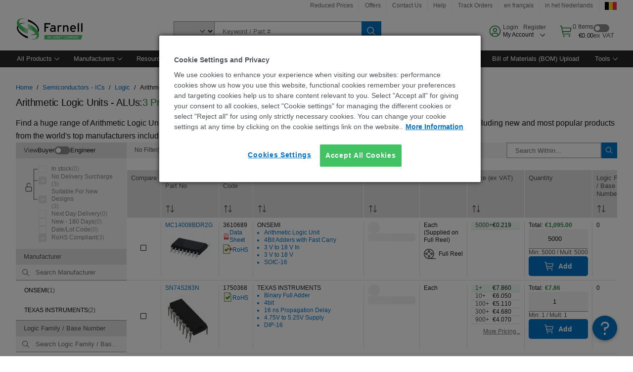

--- FILE ---
content_type: application/x-javascript
request_url: https://cdn-ukwest.onetrust.com/consent/731153da-1f52-4302-948d-30875dbcaf8a/OtAutoBlock.js
body_size: 34070
content:
!function(){function q(a){var c=[],b=[],e=function(f){for(var g={},h=0;h<u.length;h++){var d=u[h];if(d.Tag===f){g=d;break}var l=void 0,k=d.Tag;var C=(k=-1!==k.indexOf("http:")?k.replace("http:",""):k.replace("https:",""),-1!==(l=k.indexOf("?"))?k.replace(k.substring(l),""):k);if(f&&(-1!==f.indexOf(C)||-1!==d.Tag.indexOf(f))){g=d;break}}return g}(a);return e.CategoryId&&(c=e.CategoryId),e.Vendor&&(b=e.Vendor.split(":")),!e.Tag&&D&&(b=c=function(f){var g=[],h=function(d){var l=document.createElement("a");
return l.href=d,-1!==(d=l.hostname.split(".")).indexOf("www")||2<d.length?d.slice(1).join("."):l.hostname}(f);v.some(function(d){return d===h})&&(g=["C0004"]);return g}(a)),{categoryIds:c,vsCatIds:b}}function w(a){return!a||!a.length||(a&&window.OptanonActiveGroups?a.every(function(c){return-1!==window.OptanonActiveGroups.indexOf(","+c+",")}):void 0)}function m(a,c){void 0===c&&(c=null);var b=window,e=b.OneTrust&&b.OneTrust.IsVendorServiceEnabled;b=e&&b.OneTrust.IsVendorServiceEnabled();return"Categories"===
r||"All"===r&&e&&!b?w(a):("Vendors"===r||"All"===r&&e&&b)&&w(c)}function n(a){a=a.getAttribute("class")||"";return-1!==a.indexOf("optanon-category")||-1!==a.indexOf("ot-vscat")}function p(a){return a.hasAttribute("data-ot-ignore")}function x(a,c,b){void 0===b&&(b=null);var e=a.join("-"),f=b&&b.join("-"),g=c.getAttribute("class")||"",h="",d=!1;a&&a.length&&-1===g.indexOf("optanon-category-"+e)&&(h=("optanon-category-"+e).trim(),d=!0);b&&b.length&&-1===g.indexOf("ot-vscat-"+f)&&(h+=" "+("ot-vscat-"+
f).trim(),d=!0);d&&c.setAttribute("class",h+" "+g)}function y(a,c,b){void 0===b&&(b=null);var e;a=a.join("-");b=b&&b.join("-");return-1===c.indexOf("optanon-category-"+a)&&(e=("optanon-category-"+a).trim()),-1===c.indexOf("ot-vscat-"+b)&&(e+=" "+("ot-vscat-"+b).trim()),e+" "+c}function z(a){var c,b=q(a.src||"");(b.categoryIds.length||b.vsCatIds.length)&&(x(b.categoryIds,a,b.vsCatIds),m(b.categoryIds,b.vsCatIds)||(a.type="text/plain"),a.addEventListener("beforescriptexecute",c=function(e){"text/plain"===
a.getAttribute("type")&&e.preventDefault();a.removeEventListener("beforescriptexecute",c)}))}function A(a){var c=a.src||"",b=q(c);(b.categoryIds.length||b.vsCatIds.length)&&(x(b.categoryIds,a,b.vsCatIds),m(b.categoryIds,b.vsCatIds)||(a.removeAttribute("src"),a.setAttribute("data-src",c)))}var u=JSON.parse('[{"Tag":"https://smetrics.farnell.com/b/ss/pf-e14-be,%20pf-e14-euro/1/JS-2.5.0/s7881913284540","CategoryId":["C0004"],"Vendor":null},{"Tag":"https://dpm.demdex.net/ibs:dpid\x3d411\x26dpuuid\x3dZvuB1gAAALEu7gN-","CategoryId":["C0004"],"Vendor":null},{"Tag":"https://be.farnell.com/productimages/standard/en_GB/3903511-40.jpg","CategoryId":["C0004"],"Vendor":null},{"Tag":"https://smetrics.farnell.com/b/ss/pf-e14-be,%20pf-e14-euro/1/JS-2.5.0/s72018898704994","CategoryId":["C0004"],"Vendor":null},{"Tag":"https://smetrics.farnell.com/b/ss/pf-e14-be,%20pf-e14-euro/1/JS-2.5.0/s77236916655181","CategoryId":["C0004"],"Vendor":null},{"Tag":"https://be.farnell.com/productimages/standard/en_GB/3896765-40.jpg","CategoryId":["C0004"],"Vendor":null},{"Tag":"https://dpm.demdex.net/ibs:dpid\x3d411\x26dpuuid\x3dZvtukAAAAFiHGwN6","CategoryId":["C0004"],"Vendor":null},{"Tag":"https://dpm.demdex.net/ibs:dpid\x3d411\x26dpuuid\x3dZvuEzQAAAMViIAN6","CategoryId":["C0004"],"Vendor":null},{"Tag":"https://smetrics.farnell.com/b/ss/pf-e14-be,%20pf-e14-euro/1/JS-2.5.0/s74721911388678","CategoryId":["C0004"],"Vendor":null},{"Tag":"https://dpm.demdex.net/ibs:dpid\x3d411\x26dpuuid\x3dZvtsvQAAACBn5wO-","CategoryId":["C0004"],"Vendor":null},{"Tag":"https://be.farnell.com/productimages/standard/en_GB/3898434-40.jpg","CategoryId":["C0004"],"Vendor":null},{"Tag":"https://dpm.demdex.net/ibs:dpid\x3d411\x26dpuuid\x3dZvuBtgAAALISWAN-","CategoryId":["C0004"],"Vendor":null},{"Tag":"https://dpm.demdex.net/ibs:dpid\x3d411\x26dpuuid\x3dZvt4GgAAADaTggO-","CategoryId":["C0004"],"Vendor":null},{"Tag":"https://be.farnell.com/productimages/standard/en_GB/3897061-40.jpg","CategoryId":["C0004"],"Vendor":null},{"Tag":"https://dpm.demdex.net/ibs:dpid\x3d411\x26dpuuid\x3dZvtvEwAAAI_GfAN-","CategoryId":["C0004"],"Vendor":null},{"Tag":"https://smetrics.farnell.com/b/ss/pf-e14-be,%20pf-e14-euro/1/JS-2.5.0/s76917003715322","CategoryId":["C0004"],"Vendor":null},{"Tag":"https://smetrics.farnell.com/b/ss/pf-e14-be,%20pf-e14-euro/1/JS-2.5.0/s78006744407894","CategoryId":["C0004"],"Vendor":null},{"Tag":"https://dpm.demdex.net/ibs:dpid\x3d411\x26dpuuid\x3dZn5cagAAAB4rpQOV","CategoryId":["C0004"],"Vendor":null},{"Tag":"https://dpm.demdex.net/ibs:dpid\x3d411\x26dpuuid\x3dZvt6pwAAAHt3jQO-","CategoryId":["C0004"],"Vendor":null},{"Tag":"https://smetrics.farnell.com/b/ss/pf-e14-be,%20pf-e14-euro/1/JS-2.5.0/s75011148042143","CategoryId":["C0004"],"Vendor":null},{"Tag":"https://be.farnell.com/ruxit/ruxitagentjs_ICA7NVfhqrux_10299240903104354.js","CategoryId":["C0002","C0004"],"Vendor":null},{"Tag":"https://be.farnell.com/productimages/standard/en_GB/3903178-40.jpg","CategoryId":["C0004"],"Vendor":null},{"Tag":"https://be.farnell.com/productimages/standard/en_GB/3852381-40.jpg","CategoryId":["C0004"],"Vendor":null},{"Tag":"https://dpm.demdex.net/ibs:dpid\x3d411\x26dpuuid\x3dZvt2TAAAAF5_IANe","CategoryId":["C0004"],"Vendor":null},{"Tag":"https://dpm.demdex.net/ibs:dpid\x3d411\x26dpuuid\x3dZn48OwAAAM1J1ANn","CategoryId":["C0004"],"Vendor":null},{"Tag":"https://dpm.demdex.net/ibs:dpid\x3d411\x26dpuuid\x3dZn5nMAAAADofRQOV","CategoryId":["C0004"],"Vendor":null},{"Tag":"https://be.farnell.com/site/binaries/content/gallery/common/core-content/footer/payment-logos/trade-account-fr.svg/trade-account-fr.svg/premierfarnellbrxm%3Afooterpaymentlogolarge","CategoryId":["C0002"],"Vendor":null},{"Tag":"https://dpm.demdex.net/ibs:dpid\x3d411\x26dpuuid\x3dZvt8-gAAAIMR0QN-","CategoryId":["C0004"],"Vendor":null},{"Tag":"https://be.farnell.com/productimages/promo/en_GB/FITFORTHEJOB-01.jpg","CategoryId":["C0004"],"Vendor":null},{"Tag":"https://dpm.demdex.net/ibs:dpid\x3d411\x26dpuuid\x3dZvt9rQAAAJmhvQN-","CategoryId":["C0004"],"Vendor":null},{"Tag":"https://dpm.demdex.net/ibs:dpid\x3d411\x26dpuuid\x3dZvt3RgAAAM__9QN-","CategoryId":["C0004"],"Vendor":null},{"Tag":"https://be.farnell.com/productimages/standard/en_GB/42448878.jpg","CategoryId":["C0004"],"Vendor":null},{"Tag":"https://be.farnell.com/wcsstore/ExtendedSitesCatalogAssetStore/cms/asset/images/common/at_images/my_account_dropdown/account.svg","CategoryId":["C0002","C0004"],"Vendor":null},{"Tag":"https://be.farnell.com/wcsstore/ExtendedSitesCatalogAssetStore/cms/asset/js/europe/launch/0a264242e0bd/0f85c99943a0/28095e34a208/RCd7aa238b7f644ffab6ab38eb1acb5af1-source.min.js","CategoryId":["C0002","C0004"],"Vendor":null},{"Tag":"https://smetrics.farnell.com/b/ss/pf-e14-be,%20pf-e14-euro/1/JS-2.5.0/s74253898419698","CategoryId":["C0004"],"Vendor":null},{"Tag":"https://smetrics.farnell.com/b/ss/pf-e14-be,%20pf-e14-euro/1/JS-2.5.0/s7141017179709","CategoryId":["C0004"],"Vendor":null},{"Tag":"https://be.farnell.com/productimages/standard/en_GB/3897314-40.jpg","CategoryId":["C0004"],"Vendor":null},{"Tag":"https://dpm.demdex.net/ibs:dpid\x3d411\x26dpuuid\x3dZn4iIAAAANGuvwNx","CategoryId":["C0004"],"Vendor":null},{"Tag":"https://dpm.demdex.net/ibs:dpid\x3d411\x26dpuuid\x3dZvtzkAAAAI-2PwNn","CategoryId":["C0004"],"Vendor":null},{"Tag":"https://smetrics.farnell.com/b/ss/pf-e14-be,%20pf-e14-euro/1/JS-2.5.0/s71599275717112","CategoryId":["C0004"],"Vendor":null},{"Tag":"https://be.farnell.com/productimages/standard/en_GB/3849481-40.jpg","CategoryId":["C0004"],"Vendor":null},{"Tag":"https://smetrics.farnell.com/b/ss/pf-e14-be,%20pf-e14-euro/1/JS-2.5.0/s75154340918116","CategoryId":["C0004"],"Vendor":null},{"Tag":"https://be.farnell.com/productimages/standard/en_GB/3890489-40.jpg","CategoryId":["C0004"],"Vendor":null},{"Tag":"https://smetrics.farnell.com/b/ss/pf-e14-be,%20pf-e14-euro/1/JS-2.5.0/s78918364564629","CategoryId":["C0004"],"Vendor":null},{"Tag":"https://dpm.demdex.net/ibs:dpid\x3d411\x26dpuuid\x3dZvtwcQAAAMkv8wN-","CategoryId":["C0004"],"Vendor":null},{"Tag":"https://smetrics.farnell.com/b/ss/pf-e14-be,%20pf-e14-euro/1/JS-2.5.0/s75046311398363","CategoryId":["C0004"],"Vendor":null},{"Tag":"https://dpm.demdex.net/ibs:dpid\x3d411\x26dpuuid\x3dZvtq-wAAAE5qoQO-","CategoryId":["C0004"],"Vendor":null},{"Tag":"https://be.farnell.com/productimages/thumbnail/en_GB/3893757-500.jpg","CategoryId":["C0004"],"Vendor":null},{"Tag":"https://dpm.demdex.net/ibs:dpid\x3d411\x26dpuuid\x3dZvtvwgAAALKvmQNn","CategoryId":["C0004"],"Vendor":null},{"Tag":"https://dpm.demdex.net/ibs:dpid\x3d411\x26dpuuid\x3dZvtulQAAAJ6SWgNx","CategoryId":["C0004"],"Vendor":null},{"Tag":"https://smetrics.farnell.com/b/ss/pf-e14-be,%20pf-e14-euro/1/JS-2.5.0/s75660818606491","CategoryId":["C0004"],"Vendor":null},{"Tag":"https://dpm.demdex.net/ibs:dpid\x3d411\x26dpuuid\x3dZvtzQAAAAMxN6AN6","CategoryId":["C0004"],"Vendor":null},{"Tag":"https://dpm.demdex.net/ibs:dpid\x3d411\x26dpuuid\x3dZn5BzAAAALEcoQN-","CategoryId":["C0004"],"Vendor":null},{"Tag":"https://dpm.demdex.net/ibs:dpid\x3d411\x26dpuuid\x3dZvtsWgAAAJBi5wNe","CategoryId":["C0004"],"Vendor":null},{"Tag":"https://be.farnell.com/productimages/thumbnail/en_GB/3431998-500.jpg","CategoryId":["C0004"],"Vendor":null},{"Tag":"https://smetrics.farnell.com/b/ss/pf-e14-be,%20pf-e14-euro/1/JS-2.5.0/s72209085967854","CategoryId":["C0004"],"Vendor":null},{"Tag":"https://be.farnell.com/productimages/standard/en_GB/3897844-40.jpg","CategoryId":["C0004"],"Vendor":null},{"Tag":"https://smetrics.farnell.com/b/ss/pf-e14-be,%20pf-e14-euro/1/JS-2.5.0/s74419348954780","CategoryId":["C0004"],"Vendor":null},{"Tag":"https://smetrics.farnell.com/b/ss/pf-e14-be,%20pf-e14-euro/1/JS-2.5.0/s74786543786495","CategoryId":["C0004"],"Vendor":null},{"Tag":"https://dpm.demdex.net/ibs:dpid\x3d411\x26dpuuid\x3dZvt1ZQAAANGXPgOJ","CategoryId":["C0004"],"Vendor":null},{"Tag":"https://be.farnell.com/productimages/standard/en_GB/3901872-40.jpg","CategoryId":["C0004"],"Vendor":null},{"Tag":"https://dpm.demdex.net/ibs:dpid\x3d411\x26dpuuid\x3dZvtwiQAAAME_ygN-","CategoryId":["C0004"],"Vendor":null},{"Tag":"https://smetrics.farnell.com/b/ss/pf-e14-be,%20pf-e14-euro/1/JS-2.5.0/s74891351922507","CategoryId":["C0004"],"Vendor":null},{"Tag":"https://dpm.demdex.net/ibs:dpid\x3d411\x26dpuuid\x3dZvtuAgAAABt7PgO5","CategoryId":["C0004"],"Vendor":null},{"Tag":"https://dpm.demdex.net/ibs:dpid\x3d411\x26dpuuid\x3dZvt1MwAAAGIPPQNn","CategoryId":["C0004"],"Vendor":null},{"Tag":"https://dpm.demdex.net/ibs:dpid\x3d411\x26dpuuid\x3dZvtv8wAAAM0I7QN-","CategoryId":["C0004"],"Vendor":null},{"Tag":"https://smetrics.farnell.com/b/ss/pf-e14-be,%20pf-e14-euro/1/JS-2.5.0/s74062855953504","CategoryId":["C0004"],"Vendor":null},{"Tag":"https://dpm.demdex.net/ibs:dpid\x3d411\x26dpuuid\x3dZvtwuwAAAIrKOwN6","CategoryId":["C0004"],"Vendor":null},{"Tag":"https://smetrics.farnell.com/b/ss/pf-e14-be,%20pf-e14-euro/1/JS-2.5.0/s73031332989549","CategoryId":["C0004"],"Vendor":null},{"Tag":"https://be.farnell.com/wcsstore/AuroraB2BStorefrontAssetStore/font/headless/ApercuPro-Light-Web.woff","CategoryId":["C0002","C0004"],"Vendor":null},{"Tag":"https://smetrics.farnell.com/b/ss/pf-e14-be,%20pf-e14-euro/1/JS-2.5.0/s7596144520290","CategoryId":["C0004"],"Vendor":null},{"Tag":"https://be.farnell.com/productimages/standard/en_GB/3902588-40.jpg","CategoryId":["C0004"],"Vendor":null},{"Tag":"https://dpm.demdex.net/ibs:dpid\x3d411\x26dpuuid\x3dZvttOAAAABsFWgO5","CategoryId":["C0004"],"Vendor":null},{"Tag":"https://be.farnell.com/productimages/thumbnail/en_GB/3894153-500.jpg","CategoryId":["C0004"],"Vendor":null},{"Tag":"https://be.farnell.com/productimages/standard/en_GB/3893778-40.jpg","CategoryId":["C0004"],"Vendor":null},{"Tag":"https://www.youtube.com/embed/hQac3BhS8oY","CategoryId":["C0003","C0004"],"Vendor":null},{"Tag":"https://smetrics.farnell.com/b/ss/pf-e14-be,%20pf-e14-euro/1/JS-2.5.0/s74445832630450","CategoryId":["C0004"],"Vendor":null},{"Tag":"https://be.farnell.com/site/binaries/content/gallery/common/manufacturers/brands/n/nxp.svg","CategoryId":["C0004"],"Vendor":null},{"Tag":"https://smetrics.farnell.com/b/ss/pf-e14-be,%20pf-e14-euro/1/JS-2.5.0/s71562358740335","CategoryId":["C0004"],"Vendor":null},{"Tag":"https://dpm.demdex.net/ibs:dpid\x3d411\x26dpuuid\x3dZvtspQAAAJIc2gN-","CategoryId":["C0004"],"Vendor":null},{"Tag":"https://dpm.demdex.net/ibs:dpid\x3d411\x26dpuuid\x3dZvt3FAAAADrDHQOJ","CategoryId":["C0004"],"Vendor":null},{"Tag":"https://smetrics.farnell.com/b/ss/pf-e14-be,%20pf-e14-euro/1/JS-2.5.0/s7110032840583","CategoryId":["C0004"],"Vendor":null},{"Tag":"https://dpm.demdex.net/ibs:dpid\x3d411\x26dpuuid\x3dZvt65wAAADq9-gNx","CategoryId":["C0004"],"Vendor":null},{"Tag":"https://be.farnell.com/productimages/standard/en_GB/3436844-40.jpg","CategoryId":["C0004"],"Vendor":null},{"Tag":"https://smetrics.farnell.com/b/ss/pf-e14-be,%20pf-e14-euro/1/JS-2.5.0/s7610337168815","CategoryId":["C0004"],"Vendor":null},{"Tag":"https://be.farnell.com/productimages/standard/en_GB/3847818-40.jpg","CategoryId":["C0004"],"Vendor":null},{"Tag":"https://dpm.demdex.net/ibs:dpid\x3d411\x26dpuuid\x3dZvuCwAAAAG8RagN-","CategoryId":["C0004"],"Vendor":null},{"Tag":"https://be.farnell.com/productimages/standard/en_GB/3898673-40.jpg","CategoryId":["C0004"],"Vendor":null},{"Tag":"https://be.farnell.com/wcsstore8.04.63.118.56/AuroraB2BStorefrontAssetStore/images/pfIcons/icon_blue_v1.gif","CategoryId":["C0004"],"Vendor":null},{"Tag":"https://be.farnell.com/productimages/standard/en_GB/3894566-40.jpg","CategoryId":["C0004"],"Vendor":null},{"Tag":"https://smetrics.farnell.com/b/ss/pf-e14-be,%20pf-e14-euro/1/JS-2.5.0/s7328204387648","CategoryId":["C0004"],"Vendor":null},{"Tag":"https://smetrics.farnell.com/b/ss/pf-e14-be,%20pf-e14-euro/1/JS-2.5.0/s71004404231630","CategoryId":["C0004"],"Vendor":null},{"Tag":"https://dpm.demdex.net/ibs:dpid\x3d411\x26dpuuid\x3dZvt2LgAAALv6EwN-","CategoryId":["C0004"],"Vendor":null},{"Tag":"https://smetrics.farnell.com/b/ss/pf-e14-be,%20pf-e14-euro/1/JS-2.5.0/s73372739243632","CategoryId":["C0004"],"Vendor":null},{"Tag":"https://dpm.demdex.net/ibs:dpid\x3d411\x26dpuuid\x3dZvtrHAAAAFvP5wO5","CategoryId":["C0004"],"Vendor":null},{"Tag":"https://dpm.demdex.net/ibs:dpid\x3d411\x26dpuuid\x3dZvtsjAAAAGFMHwO-","CategoryId":["C0004"],"Vendor":null},{"Tag":"https://dpm.demdex.net/ibs:dpid\x3d411\x26dpuuid\x3dZvt0ZQAAAHSCewNn","CategoryId":["C0004"],"Vendor":null},{"Tag":"https://dpm.demdex.net/ibs:dpid\x3d411\x26dpuuid\x3dZhl4swAAAM8UsANn\x26d_uuid\x3d81927545597549788494031803012366138402","CategoryId":["C0004"],"Vendor":null},{"Tag":"https://smetrics.farnell.com/b/ss/pf-e14-be,%20pf-e14-euro/1/JS-2.5.0/s71074147754476","CategoryId":["C0004"],"Vendor":null},{"Tag":"https://smetrics.farnell.com/b/ss/pf-e14-be,%20pf-e14-euro/1/JS-2.5.0/s79114734062454","CategoryId":["C0004"],"Vendor":null},{"Tag":"https://dpm.demdex.net/ibs:dpid\x3d411\x26dpuuid\x3dZvt2-AAAANSKWwN-","CategoryId":["C0004"],"Vendor":null},{"Tag":"https://be.farnell.com/productimages/standard/en_GB/3897833-40.jpg","CategoryId":["C0004"],"Vendor":null},{"Tag":"https://dpm.demdex.net/ibs:dpid\x3d411\x26dpuuid\x3dZvtuxQAAADQc_QNn","CategoryId":["C0004"],"Vendor":null},{"Tag":"https://dpm.demdex.net/ibs:dpid\x3d411\x26dpuuid\x3dZvtrUAAAABw6wQN-","CategoryId":["C0004"],"Vendor":null},{"Tag":"https://dpm.demdex.net/ibs:dpid\x3d411\x26dpuuid\x3dZvt2qwAAAIadJwN6","CategoryId":["C0004"],"Vendor":null},{"Tag":"https://smetrics.farnell.com/b/ss/pf-e14-be,%20pf-e14-euro/1/JS-2.5.0/s79351080032151","CategoryId":["C0004"],"Vendor":null},{"Tag":"https://smetrics.farnell.com/b/ss/pf-e14-be,%20pf-e14-euro/1/JS-2.5.0/s74790175987372","CategoryId":["C0004"],"Vendor":null},{"Tag":"https://be.farnell.com/productimages/thumbnail/en_GB/3436865-500.jpg","CategoryId":["C0004"],"Vendor":null},{"Tag":"https://be.farnell.com/productimages/standard/en_GB/3854489-40.jpg","CategoryId":["C0004"],"Vendor":null},{"Tag":"https://be.farnell.com/productimages/standard/en_GB/3848479-40.jpg","CategoryId":["C0004"],"Vendor":null},{"Tag":"https://dpm.demdex.net/ibs:dpid\x3d411\x26dpuuid\x3dZn41FQAAAI9LLgN-","CategoryId":["C0004"],"Vendor":null},{"Tag":"https://smetrics.farnell.com/b/ss/pf-e14-be,%20pf-e14-euro/1/JS-2.5.0/s71599457888321","CategoryId":["C0004"],"Vendor":null},{"Tag":"https://smetrics.farnell.com/b/ss/pf-e14-be,%20pf-e14-euro/1/JS-2.5.0/s74768238422784","CategoryId":["C0004"],"Vendor":null},{"Tag":"https://be.farnell.com/productimages/standard/en_GB/3891777-40.jpg","CategoryId":["C0004"],"Vendor":null},{"Tag":"https://dpm.demdex.net/ibs:dpid\x3d411\x26dpuuid\x3dZvtvLwAAANPiWQN6","CategoryId":["C0004"],"Vendor":null},{"Tag":"https://smetrics.farnell.com/b/ss/pf-e14-be,%20pf-e14-euro/1/JS-2.5.0/s73935102196648","CategoryId":["C0004"],"Vendor":null},{"Tag":"https://dpm.demdex.net/ibs:dpid\x3d411\x26dpuuid\x3dZvt0awAAAMoO_QN6","CategoryId":["C0004"],"Vendor":null},{"Tag":"https://smetrics.farnell.com/b/ss/pf-e14-be,%20pf-e14-euro/1/JS-2.5.0/s78842049893794","CategoryId":["C0004"],"Vendor":null},{"Tag":"https://smetrics.farnell.com/b/ss/pf-e14-be,%20pf-e14-euro/1/JS-2.5.0/s73295541227998","CategoryId":["C0004"],"Vendor":null},{"Tag":"https://be.farnell.com/wcsstore8.04.61.110.60/AuroraB2BStorefrontAssetStore/js/tagging/AppMeasurement.europe.js","CategoryId":["C0002"],"Vendor":null},{"Tag":"https://be.farnell.com/wcsstore/ExtendedSitesCatalogAssetStore/cms/asset/js/europe/launch/0a264242e0bd/0f85c99943a0/28095e34a208/RC7e17739485864facbe9560e9e48e6d38-source.min.js","CategoryId":["C0002","C0004"],"Vendor":null},{"Tag":"https://dpm.demdex.net/ibs:dpid\x3d411\x26dpuuid\x3dZvtxZQAAAHqlwwNn","CategoryId":["C0004"],"Vendor":null},{"Tag":"https://be.farnell.com/wcsstore8.04.63.118.56/AuroraB2BStorefrontAssetStore/js/dist/pf/priority/geoLocationRedirect.js","CategoryId":["C0002","C0004"],"Vendor":null},{"Tag":"https://dpm.demdex.net/ibs:dpid\x3d411\x26dpuuid\x3dZvttaQAAAGflSwNx","CategoryId":["C0004"],"Vendor":null},{"Tag":"https://dpm.demdex.net/ibs:dpid\x3d411\x26dpuuid\x3dZn5T2QAAANdWsQNn","CategoryId":["C0004"],"Vendor":null},{"Tag":"https://dpm.demdex.net/ibs:dpid\x3d411\x26dpuuid\x3dZvt2lgAAAGEe1AN-","CategoryId":["C0004"],"Vendor":null},{"Tag":"https://smetrics.farnell.com/b/ss/pf-e14-be,%20pf-e14-euro/1/JS-2.5.0/s71454895774450","CategoryId":["C0004"],"Vendor":null},{"Tag":"https://dpm.demdex.net/ibs:dpid\x3d411\x26dpuuid\x3dZvttHQAAAMe4gQNx","CategoryId":["C0004"],"Vendor":null},{"Tag":"https://be.farnell.com/productimages/standard/en_GB/3848435-40.jpg","CategoryId":["C0004"],"Vendor":null},{"Tag":"https://dpm.demdex.net/ibs:dpid\x3d411\x26dpuuid\x3dZn4-WQAAAGHNDAN6","CategoryId":["C0004"],"Vendor":null},{"Tag":"https://be.farnell.com/wcsstore/ExtendedSitesCatalogAssetStore/cms/asset/images/common/at_images/my_account_dropdown/basket.svg","CategoryId":["C0002","C0004"],"Vendor":null},{"Tag":"https://dpm.demdex.net/ibs:dpid\x3d411\x26dpuuid\x3dZvtzWwAAAE47-QOJ","CategoryId":["C0004"],"Vendor":null},{"Tag":"https://be.farnell.com/b/weller","CategoryId":["C0002","C0003"],"Vendor":null},{"Tag":"https://be.farnell.com/wcsstore/AuroraB2BStorefrontAssetStore/images/square-upload-white.svg","CategoryId":["C0002","C0004"],"Vendor":null},{"Tag":"https://smetrics.farnell.com/b/ss/pf-e14-be,%20pf-e14-euro/1/JS-2.5.0/s75823852440519","CategoryId":["C0004"],"Vendor":null},{"Tag":"https://smetrics.farnell.com/b/ss/pf-e14-be,%20pf-e14-euro/1/JS-2.5.0/s7453202959011","CategoryId":["C0004"],"Vendor":null},{"Tag":"https://smetrics.farnell.com/b/ss/pf-e14-be,pf-e14-euro/1/JS-2.24.0-LEWM/s61554088151077","CategoryId":["C0004"],"Vendor":null},{"Tag":"https://smetrics.farnell.com/b/ss/pf-e14-be,%20pf-e14-euro/1/JS-2.5.0/s73542997600823","CategoryId":["C0004"],"Vendor":null},{"Tag":"https://be.farnell.com/wcsstore8.04.63.118.56/AuroraB2BStorefrontAssetStore/js/dist/dojo/cldr/nls/nl/number.js","CategoryId":["C0002","C0004"],"Vendor":null},{"Tag":"https://target.farnell.com/m2/premierfarnell/mbox/json","CategoryId":["C0002","C0004"],"Vendor":null},{"Tag":"https://smetrics.farnell.com/b/ss/pf-e14-be,%20pf-e14-euro/1/JS-2.5.0/s75193444753732","CategoryId":["C0004"],"Vendor":null},{"Tag":"https://dpm.demdex.net/ibs:dpid\x3d411\x26dpuuid\x3dZn5TEwAAAJhDSAN-","CategoryId":["C0004"],"Vendor":null},{"Tag":"https://dpm.demdex.net/ibs:dpid\x3d411\x26dpuuid\x3dZn5c9gAAAHS1YwNn","CategoryId":["C0004"],"Vendor":null},{"Tag":"https://be.farnell.com/productimages/standard/en_GB/3432603-40.jpg","CategoryId":["C0004"],"Vendor":null},{"Tag":"https://smetrics.farnell.com/b/ss/pf-e14-be,%20pf-e14-euro/1/JS-2.5.0/s74472891754800","CategoryId":["C0004"],"Vendor":null},{"Tag":"https://smetrics.farnell.com/b/ss/pf-e14-be,%20pf-e14-euro/1/JS-2.5.0/s74121495760542","CategoryId":["C0004"],"Vendor":null},{"Tag":"https://smetrics.farnell.com/b/ss/pf-e14-be,%20pf-e14-euro/1/JS-2.5.0/s75469721399862","CategoryId":["C0004"],"Vendor":null},{"Tag":"https://be.farnell.com/productimages/standard/en_GB/3901834-40.jpg","CategoryId":["C0004"],"Vendor":null},{"Tag":"https://smetrics.farnell.com/b/ss/pf-e14-be,%20pf-e14-euro/1/JS-2.5.0/s75794635434149","CategoryId":["C0004"],"Vendor":null},{"Tag":"https://dpm.demdex.net/ibs:dpid\x3d411\x26dpuuid\x3dZvtxawAAAFZYjgOV","CategoryId":["C0004"],"Vendor":null},{"Tag":"https://dpm.demdex.net/ibs:dpid\x3d411\x26dpuuid\x3dZvtvYAAAAJgijgNe","CategoryId":["C0004"],"Vendor":null},{"Tag":"https://smetrics.farnell.com/b/ss/pf-e14-be,%20pf-e14-euro/1/JS-2.5.0/s79132771674981","CategoryId":["C0004"],"Vendor":null},{"Tag":"https://smetrics.farnell.com/b/ss/pf-e14-be,%20pf-e14-euro/1/JS-2.5.0/s78224133001585","CategoryId":["C0004"],"Vendor":null},{"Tag":"https://be.farnell.com/productimages/standard/en_US/25AK2943-40.jpg","CategoryId":["C0004"],"Vendor":null},{"Tag":"https://be.farnell.com/productimages/standard/en_GB/3903802-40.jpg","CategoryId":["C0004"],"Vendor":null},{"Tag":"https://smetrics.farnell.com/b/ss/pf-e14-be,%20pf-e14-euro/1/JS-2.5.0/s76107948414388","CategoryId":["C0004"],"Vendor":null},{"Tag":"https://smetrics.farnell.com/b/ss/pf-e14-be,%20pf-e14-euro/1/JS-2.5.0/s79661263480687","CategoryId":["C0004"],"Vendor":null},{"Tag":"https://be.farnell.com/productimages/thumbnail/en_GB/3897292-500.jpg","CategoryId":["C0004"],"Vendor":null},{"Tag":"https://be.farnell.com/yT68e2Uwf15e-7_ywKlE5NdP3qU/m7J5kbbGcX/B0cnVxsD/ZCk/UEUJPegcB","CategoryId":["C0002"],"Vendor":null},{"Tag":"https://dpm.demdex.net/ibs:dpid\x3d411\x26dpuuid\x3dZvttgQAAAGCe3wN-","CategoryId":["C0004"],"Vendor":null},{"Tag":"https://dpm.demdex.net/ibs:dpid\x3d411\x26dpuuid\x3dZvt5agAAAJ__tAOV","CategoryId":["C0004"],"Vendor":null},{"Tag":"https://be.farnell.com/productimages/standard/en_GB/3853952-40.jpg","CategoryId":["C0004"],"Vendor":null},{"Tag":"https://smetrics.farnell.com/b/ss/pf-e14-be,%20pf-e14-euro/1/JS-2.5.0/s72135768990738","CategoryId":["C0004"],"Vendor":null},{"Tag":"https://be.farnell.com/productimages/standard/en_GB/3897393-40.jpg","CategoryId":["C0004"],"Vendor":null},{"Tag":"https://dpm.demdex.net/ibs:dpid\x3d411\x26dpuuid\x3dZvtv2wAAAEJqGQNe","CategoryId":["C0004"],"Vendor":null},{"Tag":"https://dpm.demdex.net/ibs:dpid\x3d411\x26dpuuid\x3dZn5J6AAAAMoBzwNx","CategoryId":["C0004"],"Vendor":null},{"Tag":"https://dpm.demdex.net/ibs:dpid\x3d411\x26dpuuid\x3dZvuCcgAAAE43xQOV","CategoryId":["C0004"],"Vendor":null},{"Tag":"https://smetrics.farnell.com/b/ss/pf-e14-be,%20pf-e14-euro/1/JS-2.5.0/s72197309380094","CategoryId":["C0004"],"Vendor":null},{"Tag":"https://smetrics.farnell.com/b/ss/pf-e14-be,%20pf-e14-euro/1/JS-2.5.0/s72199792349947","CategoryId":["C0004"],"Vendor":null},{"Tag":"https://dpm.demdex.net/ibs:dpid\x3d411\x26dpuuid\x3dZvtrnwAAAGiyUQOJ","CategoryId":["C0004"],"Vendor":null},{"Tag":"https://dpm.demdex.net/ibs:dpid\x3d411\x26dpuuid\x3dZn4hkwAAANtywQNn","CategoryId":["C0004"],"Vendor":null},{"Tag":"https://be.farnell.com/productimages/standard/en_GB/TL17078-40.jpg","CategoryId":["C0004"],"Vendor":null},{"Tag":"https://be.farnell.com/wcsstore8.04.52.72.46/AuroraB2BStorefrontAssetStore/js/tagging/AppMeasurement.europe.js","CategoryId":["C0002"],"Vendor":null},{"Tag":"https://dpm.demdex.net/ibs:dpid\x3d411\x26dpuuid\x3dZn5iVwAAAFNxZQO-","CategoryId":["C0004"],"Vendor":null},{"Tag":"https://be.farnell.com/productimages/standard/en_GB/3896441-40.jpg","CategoryId":["C0004"],"Vendor":null},{"Tag":"https://dpm.demdex.net/ibs:dpid\x3d411\x26dpuuid\x3dZvtySAAAAJ5sGAN-","CategoryId":["C0004"],"Vendor":null},{"Tag":"https://dpm.demdex.net/ibs:dpid\x3d411\x26dpuuid\x3dZvtv2wAAAKm_FANn","CategoryId":["C0004"],"Vendor":null},{"Tag":"https://be.farnell.com/productimages/standard/en_GB/3898725-40.jpg","CategoryId":["C0004"],"Vendor":null},{"Tag":"https://be.farnell.com/productimages/standard/en_GB/3890986-40.jpg","CategoryId":["C0004"],"Vendor":null},{"Tag":"https://be.farnell.com/site/binaries/content/gallery/common/manufacturers/brands/i/infineon.svg/infineon.svg/premierfarnellbrxm%3Amanufacturerlogolarge","CategoryId":["C0004"],"Vendor":null},{"Tag":"https://smetrics.farnell.com/b/ss/pf-e14-be,%20pf-e14-euro/1/JS-2.5.0/s78939538927176","CategoryId":["C0004"],"Vendor":null},{"Tag":"https://smetrics.farnell.com/b/ss/pf-e14-be,%20pf-e14-euro/1/JS-2.5.0/s77036227866662","CategoryId":["C0004"],"Vendor":null},{"Tag":"https://be.farnell.com/productimages/standard/en_GB/3852384-40.jpg","CategoryId":["C0004"],"Vendor":null},{"Tag":"https://smetrics.farnell.com/b/ss/pf-e14-be,%20pf-e14-euro/1/JS-2.5.0/s77930030295330","CategoryId":["C0004"],"Vendor":null},{"Tag":"https://smetrics.farnell.com/b/ss/pf-e14-be,%20pf-e14-euro/1/JS-2.5.0/s7273185049607","CategoryId":["C0004"],"Vendor":null},{"Tag":"https://dpm.demdex.net/ibs:dpid\x3d411\x26dpuuid\x3dZn4zBgAAANiWnQNx","CategoryId":["C0004"],"Vendor":null},{"Tag":"https://smetrics.farnell.com/b/ss/pf-e14-be,%20pf-e14-euro/1/JS-2.5.0/s7412222042484","CategoryId":["C0004"],"Vendor":null},{"Tag":"https://smetrics.farnell.com/b/ss/pf-e14-be,%20pf-e14-euro/1/JS-2.5.0/s71110010313813","CategoryId":["C0004"],"Vendor":null},{"Tag":"https://dpm.demdex.net/ibs:dpid\x3d411\x26dpuuid\x3dZvtvYAAAALezswN-","CategoryId":["C0004"],"Vendor":null},{"Tag":"https://dpm.demdex.net/ibs:dpid\x3d411\x26dpuuid\x3dZn5MygAAAIk7AgOJ","CategoryId":["C0004"],"Vendor":null},{"Tag":"https://dpm.demdex.net/ibs:dpid\x3d411\x26dpuuid\x3dZvtxggAAAIA-FwN6","CategoryId":["C0004"],"Vendor":null},{"Tag":"https://dpm.demdex.net/ibs:dpid\x3d411\x26dpuuid\x3dZvt7xAAAAG7ypwN-","CategoryId":["C0004"],"Vendor":null},{"Tag":"https://smetrics.farnell.com/b/ss/pf-e14-be,%20pf-e14-euro/1/JS-2.5.0/s78698117770223","CategoryId":["C0004"],"Vendor":null},{"Tag":"https://be.farnell.com/site/binaries/content/gallery/common/manufacturers/brands/w/weller.svg","CategoryId":["C0004"],"Vendor":null},{"Tag":"https://dpm.demdex.net/ibs:dpid\x3d411\x26dpuuid\x3dZvt0uAAAALD4ygN-","CategoryId":["C0004"],"Vendor":null},{"Tag":"https://dpm.demdex.net/ibs:dpid\x3d411\x26dpuuid\x3dZn5NbwAAAG3t9AOJ","CategoryId":["C0004"],"Vendor":null},{"Tag":"https://dpm.demdex.net/ibs:dpid\x3d411\x26dpuuid\x3dZvttggAAAI-q0wN6","CategoryId":["C0004"],"Vendor":null},{"Tag":"https://smetrics.farnell.com/b/ss/pf-e14-be,%20pf-e14-euro/1/JS-2.5.0/s76979563119119","CategoryId":["C0004"],"Vendor":null},{"Tag":"https://dpm.demdex.net/ibs:dpid\x3d411\x26dpuuid\x3dZvttmgAAAHtwLwNn","CategoryId":["C0004"],"Vendor":null},{"Tag":"https://dpm.demdex.net/ibs:dpid\x3d411\x26dpuuid\x3dZvty_AAAAH6ZVQNn","CategoryId":["C0004"],"Vendor":null},{"Tag":"https://smetrics.farnell.com/b/ss/pf-e14-be,%20pf-e14-euro/1/JS-2.5.0/s76643777046789","CategoryId":["C0004"],"Vendor":null},{"Tag":"https://dpm.demdex.net/ibs:dpid\x3d411\x26dpuuid\x3dZvtx5gAAAGsxAgN-","CategoryId":["C0004"],"Vendor":null},{"Tag":"https://be.farnell.com/wcsstore8.04.63.118.56/AuroraB2BStorefrontAssetStore/js/dist/dojo/cldr/monetary.js","CategoryId":["C0002","C0004"],"Vendor":null},{"Tag":"https://smetrics.farnell.com/b/ss/pf-e14-be,%20pf-e14-euro/1/JS-2.5.0/s79645445242772","CategoryId":["C0004"],"Vendor":null},{"Tag":"https://be.farnell.com/productimages/standard/en_GB/3894558-40.jpg","CategoryId":["C0004"],"Vendor":null},{"Tag":"https://be.farnell.com/productimages/standard/en_GB/3900983-40.jpg","CategoryId":["C0004"],"Vendor":null},{"Tag":"https://smetrics.farnell.com/b/ss/pf-e14-be,%20pf-e14-euro/1/JS-2.5.0/s71830876775225","CategoryId":["C0004"],"Vendor":null},{"Tag":"https://dpm.demdex.net/ibs:dpid\x3d411\x26dpuuid\x3dZvt-QAAAABnKvAN-","CategoryId":["C0004"],"Vendor":null},{"Tag":"https://be.farnell.com/productimages/standard/en_GB/3897195-40.jpg","CategoryId":["C0004"],"Vendor":null},{"Tag":"https://smetrics.farnell.com/b/ss/pf-e14-be,%20pf-e14-euro/1/JS-2.5.0/s72099368026109","CategoryId":["C0004"],"Vendor":null},{"Tag":"https://smetrics.farnell.com/b/ss/pf-e14-be,%20pf-e14-euro/1/JS-2.5.0/s72323853248148","CategoryId":["C0004"],"Vendor":null},{"Tag":"https://smetrics.farnell.com/b/ss/pf-e14-be,%20pf-e14-euro/1/JS-2.5.0/s72222949107341","CategoryId":["C0004"],"Vendor":null},{"Tag":"https://dpm.demdex.net/ibs:dpid\x3d411\x26dpuuid\x3dZvuC3wAAANfz6wNn","CategoryId":["C0004"],"Vendor":null},{"Tag":"https://dpm.demdex.net/ibs:dpid\x3d411\x26dpuuid\x3dZvtrAAAAAIrxuANn","CategoryId":["C0004"],"Vendor":null},{"Tag":"https://dpm.demdex.net/ibs:dpid\x3d411\x26dpuuid\x3dZvt3DgAAALxaQQNn","CategoryId":["C0004"],"Vendor":null},{"Tag":"https://dpm.demdex.net/ibs:dpid\x3d411\x26dpuuid\x3dZhlizwAAAJoVcANn","CategoryId":["C0004"],"Vendor":null},{"Tag":"https://be.farnell.com/productimages/standard/en_GB/3897635-40.jpg","CategoryId":["C0004"],"Vendor":null},{"Tag":"https://smetrics.farnell.com/b/ss/pf-e14-be,%20pf-e14-euro/1/JS-2.5.0/s79466725092842","CategoryId":["C0004"],"Vendor":null},{"Tag":"https://smetrics.farnell.com/b/ss/pf-e14-be,%20pf-e14-euro/1/JS-2.5.0/s72107022040587","CategoryId":["C0004"],"Vendor":null},{"Tag":"https://dpm.demdex.net/ibs:dpid\x3d411\x26dpuuid\x3dZvttmwAAAEgCSgNx","CategoryId":["C0004"],"Vendor":null},{"Tag":"https://dpm.demdex.net/ibs:dpid\x3d411\x26dpuuid\x3dZvtzcQAAAGjjyQNn","CategoryId":["C0004"],"Vendor":null},{"Tag":"https://smetrics.farnell.com/b/ss/pf-e14-be,%20pf-e14-euro/1/JS-2.5.0/s78276761516522","CategoryId":["C0004"],"Vendor":null},{"Tag":"https://dpm.demdex.net/ibs:dpid\x3d411\x26dpuuid\x3dZn42fAAAAIG8BAOV","CategoryId":["C0004"],"Vendor":null},{"Tag":"https://be.farnell.com/productimages/standard/en_GB/3849171-40.jpg","CategoryId":["C0004"],"Vendor":null},{"Tag":"https://be.farnell.com/wcsstore8.04.63.118.56/AuroraB2BStorefrontAssetStore/images/pfIcons/bell_icn.png","CategoryId":["C0004"],"Vendor":null},{"Tag":"https://be.farnell.com/ruxit/ruxitagentjs_ICA7NVfhqrux_10291240606133530.js","CategoryId":["C0002","C0003","C0004"],"Vendor":null},{"Tag":"https://dpm.demdex.net/ibs:dpid\x3d411\x26dpuuid\x3dZvtwDQAAAFipkQO5","CategoryId":["C0004"],"Vendor":null},{"Tag":"https://be.farnell.com/productimages/thumbnail/en_GB/2433133-40.jpg","CategoryId":["C0004"],"Vendor":null},{"Tag":"https://smetrics.farnell.com/b/ss/pf-e14-be,%20pf-e14-euro/1/JS-2.5.0/s74452691898207","CategoryId":["C0004"],"Vendor":null},{"Tag":"https://dpm.demdex.net/ibs:dpid\x3d411\x26dpuuid\x3dZvt2kAAAAHl75gO-","CategoryId":["C0004"],"Vendor":null},{"Tag":"https://dpm.demdex.net/ibs:dpid\x3d411\x26dpuuid\x3dZn46-wAAAKVa5AN-","CategoryId":["C0004"],"Vendor":null},{"Tag":"https://smetrics.farnell.com/b/ss/pf-e14-be,%20pf-e14-euro/1/JS-2.5.0/s73181321029209","CategoryId":["C0004"],"Vendor":null},{"Tag":"https://dpm.demdex.net/ibs:dpid\x3d411\x26dpuuid\x3dZvuCgQAAADpGlQOV","CategoryId":["C0004"],"Vendor":null},{"Tag":"https://dpm.demdex.net/ibs:dpid\x3d411\x26dpuuid\x3dZvt55QAAAD05WQO5","CategoryId":["C0004"],"Vendor":null},{"Tag":"https://smetrics.farnell.com/b/ss/pf-e14-be,%20pf-e14-euro/1/JS-2.5.0/s7436563191837","CategoryId":["C0004"],"Vendor":null},{"Tag":"https://smetrics.farnell.com/b/ss/pf-e14-be,%20pf-e14-euro/1/JS-2.5.0/s72305953991185","CategoryId":["C0004"],"Vendor":null},{"Tag":"https://dpm.demdex.net/ibs:dpid\x3d411\x26dpuuid\x3dZn5F7AAAAHr9UQO-","CategoryId":["C0004"],"Vendor":null},{"Tag":"https://dpm.demdex.net/ibs:dpid\x3d411\x26dpuuid\x3dZvt7NQAAANmoTAN-","CategoryId":["C0004"],"Vendor":null},{"Tag":"https://be.farnell.com/productimages/standard/en_GB/3896620-40.jpg","CategoryId":["C0004"],"Vendor":null},{"Tag":"https://be.farnell.com/wcsstore8.04.63.118.56/AuroraB2BStorefrontAssetStore/images/pfIcons/newBaseBG.gif","CategoryId":["C0004"],"Vendor":null},{"Tag":"https://be.farnell.com/fr-BE/souriau/ut0w61419sh/socket-housing-free-19way/dp/1007252","CategoryId":["C0004"],"Vendor":null},{"Tag":"https://dpm.demdex.net/ibs:dpid\x3d411\x26dpuuid\x3dZvt_lgAAALY8NAN-","CategoryId":["C0004"],"Vendor":null},{"Tag":"https://dpm.demdex.net/ibs:dpid\x3d411\x26dpuuid\x3dZvtzEAAAANrDEgN-","CategoryId":["C0004"],"Vendor":null},{"Tag":"https://dpm.demdex.net/ibs:dpid\x3d411\x26dpuuid\x3dZvuDuQAAAJt1XAOV","CategoryId":["C0004"],"Vendor":null},{"Tag":"https://smetrics.farnell.com/b/ss/pf-e14-be,%20pf-e14-euro/1/JS-2.5.0/s74478022101425","CategoryId":["C0004"],"Vendor":null},{"Tag":"https://dpm.demdex.net/ibs:dpid\x3d411\x26dpuuid\x3dZvtyrwAAABv1BAN6","CategoryId":["C0004"],"Vendor":null},{"Tag":"https://dpm.demdex.net/ibs:dpid\x3d411\x26dpuuid\x3dZvtwQAAAAMRdxwOJ","CategoryId":["C0004"],"Vendor":null},{"Tag":"https://dpm.demdex.net/ibs:dpid\x3d411\x26dpuuid\x3dZvtvLgAAANtZjgNn","CategoryId":["C0004"],"Vendor":null},{"Tag":"https://dpm.demdex.net/ibs:dpid\x3d411\x26dpuuid\x3dZvtvXwAAAFMiLgNe","CategoryId":["C0004"],"Vendor":null},{"Tag":"https://be.farnell.com/productimages/standard/en_GB/3848051-40.jpg","CategoryId":["C0004"],"Vendor":null},{"Tag":"https://smetrics.farnell.com/b/ss/pf-e14-be,%20pf-e14-euro/1/JS-2.5.0/s77216111533117","CategoryId":["C0004"],"Vendor":null},{"Tag":"https://dpm.demdex.net/ibs:dpid\x3d411\x26dpuuid\x3dZvtyxwAAAGh7FgNn","CategoryId":["C0004"],"Vendor":null},{"Tag":"https://dpm.demdex.net/ibs:dpid\x3d411\x26dpuuid\x3dZn433QAAABw3DgO-","CategoryId":["C0004"],"Vendor":null},{"Tag":"https://smetrics.farnell.com/b/ss/pf-e14-be,%20pf-e14-euro/1/JS-2.5.0/s76894067872936","CategoryId":["C0004"],"Vendor":null},{"Tag":"https://be.farnell.com/productimages/standard/en_GB/42418135.jpg","CategoryId":["C0004"],"Vendor":null},{"Tag":"https://be.farnell.com/productimages/standard/en_GB/3849220-40.jpg","CategoryId":["C0004"],"Vendor":null},{"Tag":"https://dpm.demdex.net/ibs:dpid\x3d411\x26dpuuid\x3dZvtuewAAAIwNWwN-","CategoryId":["C0004"],"Vendor":null},{"Tag":"https://be.farnell.com/wcsstore/ExtendedSitesCatalogAssetStore/cms/asset/js/europe/launch/0a264242e0bd/0f85c99943a0/28095e34a208/RC65863a198b07462a95bf0b0403c2074e-source.min.js","CategoryId":["C0002","C0004"],"Vendor":null},{"Tag":"https://dpm.demdex.net/ibs:dpid\x3d411\x26dpuuid\x3dZvtwPwAAAMKIRQNx","CategoryId":["C0004"],"Vendor":null},{"Tag":"https://smetrics.farnell.com/b/ss/pf-e14-be,%20pf-e14-euro/1/JS-2.5.0/s73275482068725","CategoryId":["C0004"],"Vendor":null},{"Tag":"https://dpm.demdex.net/ibs:dpid\x3d411\x26dpuuid\x3dZvtz8gAAAKebjAOJ","CategoryId":["C0004"],"Vendor":null},{"Tag":"https://connect.facebook.net/signals/config/180318249037520","CategoryId":["C0004"],"Vendor":null},{"Tag":"https://smetrics.farnell.com/b/ss/pf-e14-be,%20pf-e14-euro/1/JS-2.5.0/s72973911977061","CategoryId":["C0004"],"Vendor":null},{"Tag":"https://dpm.demdex.net/ibs:dpid\x3d411\x26dpuuid\x3dZvuCNQAAAIxoEQN-","CategoryId":["C0004"],"Vendor":null},{"Tag":"https://dpm.demdex.net/ibs:dpid\x3d411\x26dpuuid\x3dZvtrbAAAAJlr0wN-","CategoryId":["C0004"],"Vendor":null},{"Tag":"https://smetrics.farnell.com/b/ss/pf-e14-be,%20pf-e14-euro/1/JS-2.5.0/s71512065732896","CategoryId":["C0004"],"Vendor":null},{"Tag":"https://be.farnell.com/site/binaries/content/gallery/common/manufacturers/brands/o/omega.svg","CategoryId":["C0004"],"Vendor":null},{"Tag":"https://smetrics.farnell.com/b/ss/pf-e14-be,%20pf-e14-euro/1/JS-2.5.0/s7643707053639","CategoryId":["C0004"],"Vendor":null},{"Tag":"https://be.farnell.com/productimages/thumbnail/en_GB/3894918-500.jpg","CategoryId":["C0004"],"Vendor":null},{"Tag":"https://smetrics.farnell.com/b/ss/pf-e14-be,%20pf-e14-euro/1/JS-2.5.0/s744875212486","CategoryId":["C0004"],"Vendor":null},{"Tag":"https://smetrics.farnell.com/b/ss/pf-e14-be,%20pf-e14-euro/1/JS-2.5.0/s72684484889571","CategoryId":["C0004"],"Vendor":null},{"Tag":"https://dpm.demdex.net/ibs:dpid\x3d411\x26dpuuid\x3dZvtzdAAAADp4DANx","CategoryId":["C0004"],"Vendor":null},{"Tag":"https://dpm.demdex.net/ibs:dpid\x3d411\x26dpuuid\x3dZvt0mgAAABx1FwO5","CategoryId":["C0004"],"Vendor":null},{"Tag":"https://dpm.demdex.net/ibs:dpid\x3d411\x26dpuuid\x3dZn5juQAAANLo4gOV","CategoryId":["C0004"],"Vendor":null},{"Tag":"https://dpm.demdex.net/ibs:dpid\x3d411\x26dpuuid\x3dZvt-fgAAAKt27QNx","CategoryId":["C0004"],"Vendor":null},{"Tag":"https://smetrics.farnell.com/b/ss/pf-e14-be,%20pf-e14-euro/1/JS-2.5.0/s74149228498998","CategoryId":["C0004"],"Vendor":null},{"Tag":"https://dpm.demdex.net/ibs:dpid\x3d411\x26dpuuid\x3dZn5OMwAAAKHS_QN6","CategoryId":["C0004"],"Vendor":null},{"Tag":"https://be.farnell.com/productimages/standard/en_GB/2433228-40.jpg","CategoryId":["C0004"],"Vendor":null},{"Tag":"https://be.farnell.com/fr-BE/souriau/utsx7jc106pw/circular-conn-rcpt-6pos-crimp/dp/3950728","CategoryId":["C0002"],"Vendor":null},{"Tag":"https://smetrics.farnell.com/b/ss/pf-e14-be,%20pf-e14-euro/1/JS-2.5.0/s76831443455119","CategoryId":["C0004"],"Vendor":null},{"Tag":"https://be.farnell.com/wcsstore8.04.63.118.56/AuroraB2BStorefrontAssetStore/images/pfIcons/newContentBG.gif","CategoryId":["C0004"],"Vendor":null},{"Tag":"https://dpm.demdex.net/ibs:dpid\x3d411\x26dpuuid\x3dZvttagAAAI3cSAN6","CategoryId":["C0004"],"Vendor":null},{"Tag":"https://be.farnell.com/webapp/wcs/stores/servlet/AjaxOrderItemDisplayView","CategoryId":["C0002"],"Vendor":null},{"Tag":"https://dpm.demdex.net/ibs:dpid\x3d411\x26dpuuid\x3dZvt0fQAAAIo-tANe","CategoryId":["C0004"],"Vendor":null},{"Tag":"https://be.farnell.com/ruxit/ruxitagentjs_ICA7NVfghqrux_10287240325103108.js","CategoryId":["C0002","C0003","C0004"],"Vendor":null},{"Tag":"https://smetrics.farnell.com/b/ss/pf-e14-be,%20pf-e14-euro/1/JS-2.5.0/s75366507309803","CategoryId":["C0004"],"Vendor":null},{"Tag":"https://smetrics.farnell.com/b/ss/pf-e14-be,%20pf-e14-euro/1/JS-2.5.0/s78174317716745","CategoryId":["C0004"],"Vendor":null},{"Tag":"https://dpm.demdex.net/ibs:dpid\x3d411\x26dpuuid\x3dZn5eDAAAALg8jANn","CategoryId":["C0004"],"Vendor":null},{"Tag":"https://be.farnell.com/fr-BE/samtec/mmsd-15-28c-l-12-00-s-k/cable-assy-30p-idc-rcpt-free-end/dp/3709040","CategoryId":["C0002"],"Vendor":null},{"Tag":"https://smetrics.farnell.com/b/ss/pf-e14-be,%20pf-e14-euro/1/JS-2.5.0/s73445170995147","CategoryId":["C0004"],"Vendor":null},{"Tag":"https://smetrics.farnell.com/b/ss/pf-e14-be,%20pf-e14-euro/1/JS-2.5.0/s79438010187729","CategoryId":["C0004"],"Vendor":null},{"Tag":"https://be.farnell.com/productimages/standard/en_GB/3897871-40.jpg","CategoryId":["C0004"],"Vendor":null},{"Tag":"https://dpm.demdex.net/ibs:dpid\x3d411\x26dpuuid\x3dZvtyGQAAANFPzgN-","CategoryId":["C0004"],"Vendor":null},{"Tag":"https://dpm.demdex.net/ibs:dpid\x3d411\x26dpuuid\x3dZvtSdwAAANAFpwN-","CategoryId":["C0004"],"Vendor":null},{"Tag":"https://dpm.demdex.net/ibs:dpid\x3d411\x26dpuuid\x3dZn4omgAAAGOU6QNx","CategoryId":["C0004"],"Vendor":null},{"Tag":"https://be.farnell.com/wcsstore/ExtendedSitesCatalogAssetStore/cms/asset/js/common/mkt_widgets/br_widgets/templates/CarouselTemplate.html","CategoryId":["C0002","C0003","C0004"],"Vendor":null},{"Tag":"https://smetrics.farnell.com/b/ss/pf-e14-be,%20pf-e14-euro/1/JS-2.5.0/s79278947978819","CategoryId":["C0004"],"Vendor":null},{"Tag":"https://dpm.demdex.net/ibs:dpid\x3d411\x26dpuuid\x3dZvttuAAAAJYTLANx","CategoryId":["C0004"],"Vendor":null},{"Tag":"https://dpm.demdex.net/ibs:dpid\x3d411\x26dpuuid\x3dZn45wgAAAGCd5wNn","CategoryId":["C0004"],"Vendor":null},{"Tag":"https://be.farnell.com/productimages/thumbnail/en_GB/3432098-500.jpg","CategoryId":["C0004"],"Vendor":null},{"Tag":"https://be.farnell.com/productimages/standard/en_GB/3897173-40.jpg","CategoryId":["C0004"],"Vendor":null},{"Tag":"https://smetrics.farnell.com/b/ss/pf-e14-be,%20pf-e14-euro/1/JS-2.5.0/s79328065045352","CategoryId":["C0004"],"Vendor":null},{"Tag":"https://dpm.demdex.net/ibs:dpid\x3d411\x26dpuuid\x3dZvtxagAAAGAwawN6","CategoryId":["C0004"],"Vendor":null},{"Tag":"https://smetrics.farnell.com/b/ss/pf-e14-be,%20pf-e14-euro/1/JS-2.5.0/s73266274517955","CategoryId":["C0004"],"Vendor":null},{"Tag":"https://dpm.demdex.net/ibs:dpid\x3d411\x26dpuuid\x3dZn44ygAAAI354wNn","CategoryId":["C0004"],"Vendor":null},{"Tag":"https://dpm.demdex.net/ibs:dpid\x3d411\x26dpuuid\x3dZn4lpAAAAEUl3QO5","CategoryId":["C0004"],"Vendor":null},{"Tag":"https://dpm.demdex.net/ibs:dpid\x3d411\x26dpuuid\x3dZvt0twAAAHkgcAOJ","CategoryId":["C0004"],"Vendor":null},{"Tag":"https://be.farnell.com/productimages/standard/en_GB/3849159-40.jpg","CategoryId":["C0004"],"Vendor":null},{"Tag":"https://dpm.demdex.net/ibs:dpid\x3d411\x26dpuuid\x3dZvtyAAAAAFN_UwO-","CategoryId":["C0004"],"Vendor":null},{"Tag":"https://dpm.demdex.net/ibs:dpid\x3d411\x26dpuuid\x3dZvt6uAAAAMQK4gNn","CategoryId":["C0004"],"Vendor":null},{"Tag":"https://smetrics.farnell.com/b/ss/pf-e14-be,%20pf-e14-euro/1/JS-2.5.0/s7765354757203","CategoryId":["C0004"],"Vendor":null},{"Tag":"https://smetrics.farnell.com/b/ss/pf-e14-be,%20pf-e14-euro/1/JS-2.5.0/s73695604204048","CategoryId":["C0004"],"Vendor":null},{"Tag":"https://be.farnell.com/fr-BE/samtec/mmsd-05-24-l-06-00-d-k-ldx/cable-assembly-10pos-idc-rcpt/dp/3708490","CategoryId":["C0002"],"Vendor":null},{"Tag":"https://smetrics.farnell.com/b/ss/pf-e14-be,%20pf-e14-euro/1/JS-2.5.0/s79966832218546","CategoryId":["C0004"],"Vendor":null},{"Tag":"https://be.farnell.com/fr-BE/saia-burgess/xgg3-88-z1/microswitch-plunger-1co-16a-250v/dp/2787214","CategoryId":["C0004"],"Vendor":null},{"Tag":"https://dpm.demdex.net/ibs:dpid\x3d411\x26dpuuid\x3dZvttOAAAAGPm9AOV","CategoryId":["C0004"],"Vendor":null},{"Tag":"https://be.farnell.com/graphql","CategoryId":["C0004"],"Vendor":null},{"Tag":"https://smetrics.farnell.com/b/ss/pf-e14-be,%20pf-e14-euro/1/JS-2.5.0/s73180465574765","CategoryId":["C0004"],"Vendor":null},{"Tag":"https://dpm.demdex.net/ibs:dpid\x3d411\x26dpuuid\x3dZvtxggAAAEWFwQO5","CategoryId":["C0004"],"Vendor":null},{"Tag":"https://be.farnell.com/wcsstore8.04.63.118.56/AuroraB2BStorefrontAssetStore/js/pfPackagingOptions.js","CategoryId":["C0004"],"Vendor":null},{"Tag":"https://smetrics.farnell.com/b/ss/pf-e14-be,%20pf-e14-euro/1/JS-2.5.0/s73790966740245","CategoryId":["C0004"],"Vendor":null},{"Tag":"https://be.farnell.com/fr-BE/samtec/mmsdt-10-28-l-10-00-d-k-lds/cable-assembly-20pos-idc-rcpt/dp/3709467","CategoryId":["C0004"],"Vendor":null},{"Tag":"https://smetrics.farnell.com/b/ss/pf-e14-be,%20pf-e14-euro/1/JS-2.5.0/s72245575386747","CategoryId":["C0004"],"Vendor":null},{"Tag":"https://dpm.demdex.net/ibs:dpid\x3d411\x26dpuuid\x3dZvt1EwAAAG2LGQNx","CategoryId":["C0004"],"Vendor":null},{"Tag":"https://be.farnell.com/productimages/thumbnail/en_GB/3892882-500.jpg","CategoryId":["C0004"],"Vendor":null},{"Tag":"https://be.farnell.com/productimages/thumbnail/en_GB/3854797-500.jpg","CategoryId":["C0004"],"Vendor":null},{"Tag":"https://smetrics.farnell.com/b/ss/pf-e14-be,%20pf-e14-euro/1/JS-2.5.0/s79851333553487","CategoryId":["C0004"],"Vendor":null},{"Tag":"https://be.farnell.com/productimages/standard/en_GB/3901498-40.jpg","CategoryId":["C0004"],"Vendor":null},{"Tag":"https://dpm.demdex.net/ibs:dpid\x3d411\x26dpuuid\x3dZvtrngAAABf7EAOV","CategoryId":["C0004"],"Vendor":null},{"Tag":"https://be.farnell.com/productimages/standard/en_GB/3855151-40.jpg","CategoryId":["C0004"],"Vendor":null},{"Tag":"https://be.farnell.com/productimages/standard/en_GB/3432174-40.jpg","CategoryId":["C0004"],"Vendor":null},{"Tag":"https://smetrics.farnell.com/b/ss/pf-e14-be,%20pf-e14-euro/1/JS-2.5.0/s7509904627627","CategoryId":["C0004"],"Vendor":null},{"Tag":"https://dpm.demdex.net/ibs:dpid\x3d411\x26dpuuid\x3dZvtulQAAADpnZQOJ","CategoryId":["C0004"],"Vendor":null},{"Tag":"https://dpm.demdex.net/ibs:dpid\x3d411\x26dpuuid\x3dZn5kmwAAAJ-q2gN-","CategoryId":["C0004"],"Vendor":null},{"Tag":"https://dpm.demdex.net/ibs:dpid\x3d411\x26dpuuid\x3dZvt2fAAAAL58HQN6","CategoryId":["C0004"],"Vendor":null},{"Tag":"https://be.farnell.com/productimages/standard/en_GB/3849291-40.jpg","CategoryId":["C0004"],"Vendor":null},{"Tag":"https://www.linkedin.com/px/li_sync","CategoryId":["C0004"],"Vendor":null},{"Tag":"https://be.farnell.com/productimages/standard/en_GB/3897882-40.jpg","CategoryId":["C0004"],"Vendor":null},{"Tag":"https://smetrics.farnell.com/b/ss/pf-e14-be,%20pf-e14-euro/1/JS-2.5.0/s73032769671462","CategoryId":["C0004"],"Vendor":null},{"Tag":"https://be.farnell.com/productimages/standard/en_GB/3893808-40.jpg","CategoryId":["C0004"],"Vendor":null},{"Tag":"https://dpm.demdex.net/ibs:dpid\x3d411\x26dpuuid\x3dZvuBcQAAABpHtAOV","CategoryId":["C0004"],"Vendor":null},{"Tag":"https://smetrics.farnell.com/b/ss/pf-e14-be,%20pf-e14-euro/1/JS-2.5.0/s75616687530360","CategoryId":["C0004"],"Vendor":null},{"Tag":"https://059-jxi-597.mktoresp.com/webevents/visitWebPage","CategoryId":["C0004"],"Vendor":null},{"Tag":"https://smetrics.farnell.com/b/ss/pf-e14-be,%20pf-e14-euro/1/JS-2.5.0/s78098807933275","CategoryId":["C0004"],"Vendor":null},{"Tag":"https://dpm.demdex.net/ibs:dpid\x3d411\x26dpuuid\x3dZvtyfQAAABlqBwN-","CategoryId":["C0004"],"Vendor":null},{"Tag":"https://smetrics.farnell.com/b/ss/pf-e14-be,%20pf-e14-euro/1/JS-2.5.0/s71197674586345","CategoryId":["C0004"],"Vendor":null},{"Tag":"https://smetrics.farnell.com/b/ss/pf-e14-be,%20pf-e14-euro/1/JS-2.5.0/s79955858629188","CategoryId":["C0004"],"Vendor":null},{"Tag":"https://dpm.demdex.net/ibs:dpid\x3d411\x26dpuuid\x3dZvtr1AAAAFwYzgOV","CategoryId":["C0004"],"Vendor":null},{"Tag":"https://smetrics.farnell.com/b/ss/pf-e14-be,%20pf-e14-euro/1/JS-2.5.0/s73733735877991","CategoryId":["C0004"],"Vendor":null},{"Tag":"https://be.farnell.com/wcsstore8.04.63.118.56/AuroraB2BStorefrontAssetStore/js/dist/dojo/cldr/nls/currency.js","CategoryId":["C0002","C0003","C0004"],"Vendor":null},{"Tag":"https://dpm.demdex.net/ibs:dpid\x3d411\x26dpuuid\x3dZvtyGQAAANd4eQOJ","CategoryId":["C0004"],"Vendor":null},{"Tag":"https://smetrics.farnell.com/b/ss/pf-e14-be,%20pf-e14-euro/1/JS-2.5.0/s71249372407617","CategoryId":["C0004"],"Vendor":null},{"Tag":"https://snap.licdn.com/li.lms-analytics/insight.min.js","CategoryId":["C0002","C0003"],"Vendor":null},{"Tag":"https://smetrics.farnell.com/b/ss/pf-e14-be,%20pf-e14-euro/1/JS-2.5.0/s73186001125782","CategoryId":["C0004"],"Vendor":null},{"Tag":"https://be.farnell.com/ruxit/ruxitagentjs_ICA27NVdfhjqrux_10253221019152312.js","CategoryId":["C0002","C0003","C0004"],"Vendor":null},{"Tag":"https://smetrics.farnell.com/b/ss/pf-e14-be,%20pf-e14-euro/1/JS-2.5.0/s71441718132173","CategoryId":["C0004"],"Vendor":null},{"Tag":"https://smetrics.farnell.com/b/ss/pf-e14-be,%20pf-e14-euro/1/JS-2.5.0/s73192563068771","CategoryId":["C0004"],"Vendor":null},{"Tag":"https://smetrics.farnell.com/b/ss/pf-e14-be,%20pf-e14-euro/1/JS-2.5.0/s73811452629819","CategoryId":["C0004"],"Vendor":null},{"Tag":"https://smetrics.farnell.com/b/ss/pf-e14-be,%20pf-e14-euro/1/JS-2.5.0/s71119499557072","CategoryId":["C0004"],"Vendor":null},{"Tag":"https://smetrics.farnell.com/b/ss/pf-e14-be,%20pf-e14-euro/1/JS-2.5.0/s78975310556354","CategoryId":["C0004"],"Vendor":null},{"Tag":"https://dpm.demdex.net/ibs:dpid\x3d411\x26dpuuid\x3dZvuDfAAAAHsabwNx","CategoryId":["C0004"],"Vendor":null},{"Tag":"https://dpm.demdex.net/ibs:dpid\x3d411\x26dpuuid\x3dZn40RAAAAFMYiwO-","CategoryId":["C0004"],"Vendor":null},{"Tag":"https://be.farnell.com/productimages/standard/en_GB/3853836-40.jpg","CategoryId":["C0004"],"Vendor":null},{"Tag":"https://smetrics.farnell.com/b/ss/pf-e14-be,%20pf-e14-euro/1/JS-2.5.0/s7856017470413","CategoryId":["C0004"],"Vendor":null},{"Tag":"https://dpm.demdex.net/ibs:dpid\x3d411\x26dpuuid\x3dZn5XrwAAAFYAWAN-","CategoryId":["C0004"],"Vendor":null},{"Tag":"https://be.farnell.com/productimages/standard/en_GB/3847823-40.jpg","CategoryId":["C0004"],"Vendor":null},{"Tag":"https://smetrics.farnell.com/b/ss/pf-e14-be,%20pf-e14-euro/1/JS-2.5.0/s77121462594165","CategoryId":["C0004"],"Vendor":null},{"Tag":"https://be.farnell.com/site/binaries/content/gallery/common/manufacturers/brands/n/ni.svg","CategoryId":["C0004"],"Vendor":null},{"Tag":"https://dpm.demdex.net/ibs:dpid\x3d411\x26dpuuid\x3dZvt6lwAAALbyIQNn","CategoryId":["C0004"],"Vendor":null},{"Tag":"https://dpm.demdex.net/ibs:dpid\x3d411\x26dpuuid\x3dZn5leAAAADbm1QN-","CategoryId":["C0004"],"Vendor":null},{"Tag":"https://be.farnell.com/productimages/thumbnail/en_GB/3432074-40.jpg","CategoryId":["C0004"],"Vendor":null},{"Tag":"https://dpm.demdex.net/ibs:dpid\x3d411\x26dpuuid\x3dZvtyYwAAAKmkmQOJ","CategoryId":["C0004"],"Vendor":null},{"Tag":"https://dpm.demdex.net/ibs:dpid\x3d411\x26dpuuid\x3dZn4yRAAAAEoJGAO-","CategoryId":["C0004"],"Vendor":null},{"Tag":"https://smetrics.farnell.com/b/ss/pf-e14-be,%20pf-e14-euro/1/JS-2.5.0/s76154108438139","CategoryId":["C0004"],"Vendor":null},{"Tag":"https://smetrics.farnell.com/b/ss/pf-e14-be,%20pf-e14-euro/1/JS-2.5.0/s72428758017750","CategoryId":["C0004"],"Vendor":null},{"Tag":"https://smetrics.farnell.com/b/ss/pf-e14-be,%20pf-e14-euro/1/JS-2.5.0/s73437033259950","CategoryId":["C0004"],"Vendor":null},{"Tag":"https://dpm.demdex.net/ibs:dpid\x3d411\x26dpuuid\x3dZvt49wAAAHZMuQNx","CategoryId":["C0004"],"Vendor":null},{"Tag":"https://smetrics.farnell.com/b/ss/pf-e14-be,%20pf-e14-euro/1/JS-2.5.0/s72703518680138","CategoryId":["C0004"],"Vendor":null},{"Tag":"https://smetrics.farnell.com/b/ss/pf-e14-be,%20pf-e14-euro/1/JS-2.5.0/s72113073207285","CategoryId":["C0004"],"Vendor":null},{"Tag":"https://dpm.demdex.net/ibs:dpid\x3d411\x26dpuuid\x3dZvuCFgAAAGdsUgN-","CategoryId":["C0004"],"Vendor":null},{"Tag":"https://dpm.demdex.net/ibs:dpid\x3d411\x26dpuuid\x3dZvtt6AAAAFtsJAO5","CategoryId":["C0004"],"Vendor":null},{"Tag":"https://dpm.demdex.net/ibs:dpid\x3d411\x26dpuuid\x3dZvt_hwAAAJGfEAN6","CategoryId":["C0004"],"Vendor":null},{"Tag":"https://dpm.demdex.net/ibs:dpid\x3d411\x26dpuuid\x3dZvt-TwAAALL73gN-","CategoryId":["C0004"],"Vendor":null},{"Tag":"https://smetrics.farnell.com/b/ss/pf-e14-be,%20pf-e14-euro/1/JS-2.5.0/s79168443712878","CategoryId":["C0004"],"Vendor":null},{"Tag":"https://dpm.demdex.net/ibs:dpid\x3d411\x26dpuuid\x3dZvt1-AAAAJAqlANx","CategoryId":["C0004"],"Vendor":null},{"Tag":"https://smetrics.farnell.com/b/ss/pf-e14-be,%20pf-e14-euro/1/JS-2.5.0/s79058529183172","CategoryId":["C0004"],"Vendor":null},{"Tag":"https://dpm.demdex.net/ibs:dpid\x3d411\x26dpuuid\x3dZvtx5gAAAMgOpgN-","CategoryId":["C0004"],"Vendor":null},{"Tag":"https://dpm.demdex.net/ibs:dpid\x3d411\x26dpuuid\x3dZvt1-wAAABwVrAO-","CategoryId":["C0004"],"Vendor":null},{"Tag":"https://dpm.demdex.net/ibs:dpid\x3d411\x26dpuuid\x3dZvtr7gAAAHwnlgOV","CategoryId":["C0004"],"Vendor":null},{"Tag":"https://dpm.demdex.net/ibs:dpid\x3d411\x26dpuuid\x3dZvtuewAAADl6lgN6","CategoryId":["C0004"],"Vendor":null},{"Tag":"https://smetrics.farnell.com/b/ss/pf-e14-be,%20pf-e14-euro/1/JS-2.5.0/s76877693855913","CategoryId":["C0004"],"Vendor":null},{"Tag":"https://dpm.demdex.net/ibs:dpid\x3d411\x26dpuuid\x3dZvuEgAAAAOHJEQN-","CategoryId":["C0004"],"Vendor":null},{"Tag":"https://dpm.demdex.net/ibs:dpid\x3d411\x26dpuuid\x3dZn5hlAAAALsGhwN-","CategoryId":["C0004"],"Vendor":null},{"Tag":"https://dpm.demdex.net/ibs:dpid\x3d411\x26dpuuid\x3dZvt0sQAAADdlgQOV","CategoryId":["C0004"],"Vendor":null},{"Tag":"https://be.farnell.com/productimages/standard/en_GB/3893783-40.jpg","CategoryId":["C0004"],"Vendor":null},{"Tag":"https://smetrics.farnell.com/b/ss/pf-e14-be,%20pf-e14-euro/1/JS-2.5.0/s770466463738","CategoryId":["C0004"],"Vendor":null},{"Tag":"https://smetrics.farnell.com/b/ss/pf-e14-be,%20pf-e14-euro/1/JS-2.5.0/s71480003668646","CategoryId":["C0004"],"Vendor":null},{"Tag":"https://smetrics.farnell.com/b/ss/pf-e14-be,%20pf-e14-euro/1/JS-2.5.0/s75326608656630","CategoryId":["C0004"],"Vendor":null},{"Tag":"https://smetrics.farnell.com/b/ss/pf-e14-be,%20pf-e14-euro/1/JS-2.5.0/s73377688293248","CategoryId":["C0004"],"Vendor":null},{"Tag":"https://dpm.demdex.net/ibs:dpid\x3d411\x26dpuuid\x3dZvtyMQAAAEbvkQO5","CategoryId":["C0004"],"Vendor":null},{"Tag":"https://dpm.demdex.net/ibs:dpid\x3d411\x26dpuuid\x3dZvtyrgAAAB1sMQNn","CategoryId":["C0004"],"Vendor":null},{"Tag":"https://dpm.demdex.net/ibs:dpid\x3d411\x26dpuuid\x3dZvtq5QAAALL9TwN-","CategoryId":["C0004"],"Vendor":null},{"Tag":"https://dpm.demdex.net/ibs:dpid\x3d411\x26dpuuid\x3dZn5QvwAAANgYVANe","CategoryId":["C0004"],"Vendor":null},{"Tag":"https://dpm.demdex.net/ibs:dpid\x3d411\x26dpuuid\x3dZvtw7wAAAGR7zQN-","CategoryId":["C0004"],"Vendor":null},{"Tag":"https://dpm.demdex.net/ibs:dpid\x3d411\x26dpuuid\x3dZvt15AAAAIAQ-gN6","CategoryId":["C0004"],"Vendor":null},{"Tag":"https://dpm.demdex.net/ibs:dpid\x3d411\x26dpuuid\x3dZvt0OgAAAMkU_AOV","CategoryId":["C0004"],"Vendor":null},{"Tag":"https://be.farnell.com/fr-BE/samtec/mmsdt-02-20-l-20-00-s-k/cable-assy-4p-idc-rcpt-free-end/dp/3682557","CategoryId":["C0004"],"Vendor":null},{"Tag":"https://be.farnell.com/productimages/standard/en_GB/3896406-40.jpg","CategoryId":["C0004"],"Vendor":null},{"Tag":"https://dpm.demdex.net/ibs:dpid\x3d411\x26dpuuid\x3dZvtsWgAAAIpjGgNe","CategoryId":["C0004"],"Vendor":null},{"Tag":"https://be.farnell.com/productimages/standard/en_GB/3890483-40.jpg","CategoryId":["C0004"],"Vendor":null},{"Tag":"https://smetrics.farnell.com/b/ss/pf-e14-be,%20pf-e14-euro/1/JS-2.5.0/s72745491061713","CategoryId":["C0004"],"Vendor":null},{"Tag":"https://be.farnell.com/productimages/standard/en_GB/3855367-40.jpg","CategoryId":["C0004"],"Vendor":null},{"Tag":"https://dpm.demdex.net/ibs:dpid\x3d411\x26dpuuid\x3dZvtxagAAAJ1VrANe","CategoryId":["C0004"],"Vendor":null},{"Tag":"https://be.farnell.com/productimages/standard/en_GB/3890347-40.jpg","CategoryId":["C0004"],"Vendor":null},{"Tag":"https://dpm.demdex.net/ibs:dpid\x3d411\x26dpuuid\x3dZn5H-QAAAMe0AwN-","CategoryId":["C0004"],"Vendor":null},{"Tag":"https://smetrics.farnell.com/b/ss/pf-e14-be,%20pf-e14-euro/1/JS-2.5.0/s76633679834888","CategoryId":["C0004"],"Vendor":null},{"Tag":"https://dpm.demdex.net/ibs:dpid\x3d411\x26dpuuid\x3dZvt1-gAAAHxIJANe","CategoryId":["C0004"],"Vendor":null},{"Tag":"https://smetrics.farnell.com/b/ss/pf-e14-be,%20pf-e14-euro/1/JS-2.5.0/s79212452073006","CategoryId":["C0004"],"Vendor":null},{"Tag":"https://smetrics.farnell.com/b/ss/pf-e14-be,%20pf-e14-euro/1/JS-2.5.0/s76782815710917","CategoryId":["C0004"],"Vendor":null},{"Tag":"https://be.farnell.com/productimages/standard/en_GB/3897975-40.jpg","CategoryId":["C0004"],"Vendor":null},{"Tag":"https://smetrics.farnell.com/b/ss/pf-e14-be,%20pf-e14-euro/1/JS-2.5.0/s75018110578786","CategoryId":["C0004"],"Vendor":null},{"Tag":"https://be.farnell.com/site/binaries/content/gallery/common/manufacturers/brands/m/metcal.svg","CategoryId":["C0004"],"Vendor":null},{"Tag":"https://be.farnell.com/productimages/standard/en_GB/FT01631-40.jpg","CategoryId":["C0004"],"Vendor":null},{"Tag":"https://smetrics.farnell.com/b/ss/pf-e14-be,%20pf-e14-euro/1/JS-2.5.0/s79803300232269","CategoryId":["C0004"],"Vendor":null},{"Tag":"https://be.farnell.com/-6dcYF6A3u/yf8e/DGfL8U/uL9Jh4ht6Jc15L/TDx9OQ/TD/0hIBBCNAw","CategoryId":["C0002","C0003"],"Vendor":null},{"Tag":"https://dpm.demdex.net/ibs:dpid\x3d411\x26dpuuid\x3dZvttmwAAACGtqQN-","CategoryId":["C0004"],"Vendor":null},{"Tag":"https://dpm.demdex.net/ibs:dpid\x3d411\x26dpuuid\x3dZvtvwwAAAFHLMAN-","CategoryId":["C0004"],"Vendor":null},{"Tag":"https://smetrics.farnell.com/b/ss/pf-e14-be,%20pf-e14-euro/1/JS-2.5.0/s79762907024731","CategoryId":["C0004"],"Vendor":null},{"Tag":"https://be.farnell.com/productimages/standard/en_GB/3847644-40.jpg","CategoryId":["C0004"],"Vendor":null},{"Tag":"https://smetrics.farnell.com/b/ss/pf-e14-be,%20pf-e14-euro/1/JS-2.5.0/s79066532388481","CategoryId":["C0004"],"Vendor":null},{"Tag":"https://smetrics.farnell.com/b/ss/pf-e14-be,%20pf-e14-euro/1/JS-2.5.0/s7806813257578","CategoryId":["C0004"],"Vendor":null},{"Tag":"https://dpm.demdex.net/ibs:dpid\x3d411\x26dpuuid\x3dZvts1gAAAKg5eAN-","CategoryId":["C0004"],"Vendor":null},{"Tag":"https://smetrics.farnell.com/b/ss/pf-e14-be,%20pf-e14-euro/1/JS-2.5.0/s76613535119372","CategoryId":["C0004"],"Vendor":null},{"Tag":"https://dpm.demdex.net/ibs:dpid\x3d411\x26dpuuid\x3dZvt3wAAAAGiGJQNe","CategoryId":["C0004"],"Vendor":null},{"Tag":"https://smetrics.farnell.com/b/ss/pf-e14-be,%20pf-e14-euro/1/JS-2.5.0/s77484512250908","CategoryId":["C0004"],"Vendor":null},{"Tag":"https://be.farnell.com/fr-BE/samtec/mmss-05-28-l-04-00-s-k-m/cable-assy-5p-idc-rcpt-free-end/dp/3715202","CategoryId":["C0004"],"Vendor":null},{"Tag":"https://dpm.demdex.net/ibs:dpid\x3d411\x26dpuuid\x3dZvt41wAAAImk4QNn","CategoryId":["C0004"],"Vendor":null},{"Tag":"https://dpm.demdex.net/ibs:dpid\x3d411\x26dpuuid\x3dZn45jQAAAG5QpwO-","CategoryId":["C0004"],"Vendor":null},{"Tag":"https://smetrics.farnell.com/b/ss/pf-e14-be,%20pf-e14-euro/1/JS-2.5.0/s789113357618","CategoryId":["C0004"],"Vendor":null},{"Tag":"https://dpm.demdex.net/ibs:dpid\x3d411\x26dpuuid\x3dZvtq5gAAAOL9vgN-","CategoryId":["C0004"],"Vendor":null},{"Tag":"https://smetrics.farnell.com/b/ss/pf-e14-be,%20pf-e14-euro/1/JS-2.5.0/s72879914996136","CategoryId":["C0004"],"Vendor":null},{"Tag":"https://dpm.demdex.net/ibs:dpid\x3d411\x26dpuuid\x3dZvtroAAAABdn8QN-","CategoryId":["C0004"],"Vendor":null},{"Tag":"https://smetrics.farnell.com/b/ss/pf-e14-be,%20pf-e14-euro/1/JS-2.5.0/s72539515855502","CategoryId":["C0004"],"Vendor":null},{"Tag":"https://be.farnell.com/productimages/standard/en_GB/3855169-40.jpg","CategoryId":["C0004"],"Vendor":null},{"Tag":"https://smetrics.farnell.com/b/ss/pf-e14-be,%20pf-e14-euro/1/JS-2.5.0/s72861366530963","CategoryId":["C0004"],"Vendor":null},{"Tag":"https://be.farnell.com/productimages/standard/en_GB/3904534-40.jpg","CategoryId":["C0004"],"Vendor":null},{"Tag":"https://smetrics.farnell.com/b/ss/pf-e14-be,%20pf-e14-euro/1/JS-2.5.0/s77122702625444","CategoryId":["C0004"],"Vendor":null},{"Tag":"https://be.farnell.com/fr-BE/samtec/mmsd-10-24c-l-04-00-d-k-lds/cable-assembly-20pos-idc-rcpt/dp/3708762","CategoryId":["C0002"],"Vendor":null},{"Tag":"https://dpm.demdex.net/ibs:dpid\x3d411\x26dpuuid\x3dZvt2xwAAAJ5l2AN-","CategoryId":["C0004"],"Vendor":null},{"Tag":"https://smetrics.farnell.com/b/ss/pf-e14-be,%20pf-e14-euro/1/JS-2.5.0/s75111017513218","CategoryId":["C0004"],"Vendor":null},{"Tag":"https://dpm.demdex.net/ibs:dpid\x3d411\x26dpuuid\x3dZvtw7wAAAE3xOwNx","CategoryId":["C0004"],"Vendor":null},{"Tag":"https://dpm.demdex.net/ibs:dpid\x3d411\x26dpuuid\x3dZvtuxQAAAKathQNx","CategoryId":["C0004"],"Vendor":null},{"Tag":"https://dpm.demdex.net/ibs:dpid\x3d411\x26dpuuid\x3dZvtsJgAAAN-VtAN-","CategoryId":["C0004"],"Vendor":null},{"Tag":"https://dpm.demdex.net/ibs:dpid\x3d411\x26dpuuid\x3dZvtzQwAAAGN2twOV","CategoryId":["C0004"],"Vendor":null},{"Tag":"https://dpm.demdex.net/ibs:dpid\x3d411\x26dpuuid\x3dZvtvcQAAALG_CAN-","CategoryId":["C0004"],"Vendor":null},{"Tag":"https://smetrics.farnell.com/b/ss/pf-e14-be,%20pf-e14-euro/1/JS-2.5.0/s7562549096017","CategoryId":["C0004"],"Vendor":null},{"Tag":"https://dpm.demdex.net/ibs:dpid\x3d411\x26dpuuid\x3dZvt8oAAAAIgaNwNx","CategoryId":["C0004"],"Vendor":null},{"Tag":"https://dpm.demdex.net/ibs:dpid\x3d411\x26dpuuid\x3dZn5kAQAAAE5VhwOV","CategoryId":["C0004"],"Vendor":null},{"Tag":"https://be.farnell.com/productimages/standard/en_GB/3901077-40.jpg","CategoryId":["C0004"],"Vendor":null},{"Tag":"https://be.farnell.com/wcsstore8.04.63.118.56/AuroraB2BStorefrontAssetStore/js/dist/dojo/cldr/nls/nl/currency.js","CategoryId":["C0002","C0003","C0004"],"Vendor":null},{"Tag":"https://dpm.demdex.net/ibs:dpid\x3d411\x26dpuuid\x3dZvt1ygAAAL_RSgN-","CategoryId":["C0004"],"Vendor":null},{"Tag":"https://dpm.demdex.net/ibs:dpid\x3d411\x26dpuuid\x3dZvtwIwAAADdMugOJ","CategoryId":["C0004"],"Vendor":null},{"Tag":"https://be.farnell.com/productimages/standard/en_GB/3897273-40.jpg","CategoryId":["C0004"],"Vendor":null},{"Tag":"https://dpm.demdex.net/ibs:dpid\x3d411\x26dpuuid\x3dZvtzEAAAALyn4ANn","CategoryId":["C0004"],"Vendor":null},{"Tag":"https://dpm.demdex.net/ibs:dpid\x3d411\x26dpuuid\x3dZhl3DQAAAK5OMANx","CategoryId":["C0004"],"Vendor":null},{"Tag":"https://be.farnell.com/site/binaries/content/gallery/common/manufacturers/brands/r/raspberry-pi.svg","CategoryId":["C0004"],"Vendor":null},{"Tag":"https://smetrics.farnell.com/b/ss/pf-e14-be,%20pf-e14-euro/1/JS-2.5.0/s7186730907916","CategoryId":["C0004"],"Vendor":null},{"Tag":"https://be.farnell.com/fr-BE/samtec/mmsd-04-22-l-12-00-d-k-lux/cable-assembly-8pos-idc-rcpt-305mm/dp/3682301","CategoryId":["C0002"],"Vendor":null},{"Tag":"https://smetrics.farnell.com/b/ss/pf-e14-be,%20pf-e14-euro/1/JS-2.5.0/s78792777025238","CategoryId":["C0004"],"Vendor":null},{"Tag":"https://smetrics.farnell.com/b/ss/pf-e14-be,%20pf-e14-euro/1/JS-2.5.0/s73285130977027","CategoryId":["C0004"],"Vendor":null},{"Tag":"https://dpm.demdex.net/ibs:dpid\x3d411\x26dpuuid\x3dZvt_CQAAAJoU8QOJ","CategoryId":["C0004"],"Vendor":null},{"Tag":"https://smetrics.farnell.com/b/ss/pf-e14-be,%20pf-e14-euro/1/JS-2.5.0/s71462077566371","CategoryId":["C0004"],"Vendor":null},{"Tag":"https://smetrics.farnell.com/b/ss/pf-e14-be,%20pf-e14-euro/1/JS-2.5.0/s7168002310819","CategoryId":["C0004"],"Vendor":null},{"Tag":"https://dpm.demdex.net/ibs:dpid\x3d411\x26dpuuid\x3dZn5g6AAAAOCmTwN6","CategoryId":["C0004"],"Vendor":null},{"Tag":"https://dpm.demdex.net/ibs:dpid\x3d411\x26dpuuid\x3dZvtzwAAAAMjD0gOV","CategoryId":["C0004"],"Vendor":null},{"Tag":"https://dpm.demdex.net/ibs:dpid\x3d411\x26dpuuid\x3dZvt3qgAAAIZRBQN6","CategoryId":["C0004"],"Vendor":null},{"Tag":"https://be.farnell.com/productimages/standard/en_GB/3897463-40.jpg","CategoryId":["C0004"],"Vendor":null},{"Tag":"https://be.farnell.com/fr-BE/samtec/mmsd-25-22-l-18-00-d-k-ldx/cable-assembly-50pos-idc-rcpt/dp/3709249","CategoryId":["C0004"],"Vendor":null},{"Tag":"https://be.farnell.com/productimages/standard/en_GB/3897452-40.jpg","CategoryId":["C0004"],"Vendor":null},{"Tag":"https://dpm.demdex.net/ibs:dpid\x3d411\x26dpuuid\x3dZvtwuAAAAHXtSQNe","CategoryId":["C0004"],"Vendor":null},{"Tag":"https://smetrics.farnell.com/b/ss/pf-e14-be,%20pf-e14-euro/1/JS-2.5.0/s7392539413071","CategoryId":["C0004"],"Vendor":null},{"Tag":"https://dpm.demdex.net/ibs:dpid\x3d411\x26dpuuid\x3dZvt_VwAAAMJ2lwN6","CategoryId":["C0004"],"Vendor":null},{"Tag":"https://be.farnell.com/productimages/standard/en_GB/131371706-40.jpg","CategoryId":["C0004"],"Vendor":null},{"Tag":"https://dpm.demdex.net/ibs:dpid\x3d411\x26dpuuid\x3dZn5Y8wAAAL0K-AN-","CategoryId":["C0004"],"Vendor":null},{"Tag":"https://be.farnell.com/AjaxGetProductRangeAttr","CategoryId":["C0004"],"Vendor":null},{"Tag":"https://be.farnell.com/productimages/standard/en_GB/3855356-40.jpg","CategoryId":["C0004"],"Vendor":null},{"Tag":"https://smetrics.farnell.com/b/ss/pf-e14-be,%20pf-e14-euro/1/JS-2.5.0/s76750740573150","CategoryId":["C0004"],"Vendor":null},{"Tag":"https://smetrics.farnell.com/b/ss/pf-e14-be,%20pf-e14-euro/1/JS-2.5.0/s75350580239937","CategoryId":["C0004"],"Vendor":null},{"Tag":"https://be.farnell.com/productimages/standard/en_GB/4260407-40.jpg","CategoryId":["C0004"],"Vendor":null},{"Tag":"https://be.farnell.com/productimages/standard/en_GB/3897330-40.jpg","CategoryId":["C0004"],"Vendor":null},{"Tag":"https://be.farnell.com/productimages/standard/en_GB/3928977-40.jpg","CategoryId":["C0004"],"Vendor":null},{"Tag":"https://be.farnell.com/productimages/standard/en_GB/3898072-40.jpg","CategoryId":["C0004"],"Vendor":null},{"Tag":"https://be.farnell.com/headless/carbon_da33b49505e9ff047028f157759626472ab21e69.css","CategoryId":["C0004"],"Vendor":null},{"Tag":"https://dpm.demdex.net/ibs:dpid\x3d411\x26dpuuid\x3dZvtt0AAAAKQ8iANe","CategoryId":["C0004"],"Vendor":null},{"Tag":"https://be.farnell.com/productimages/standard/en_GB/3849408-40.jpg","CategoryId":["C0004"],"Vendor":null},{"Tag":"https://smetrics.farnell.com/b/ss/pf-e14-be,%20pf-e14-euro/1/JS-2.5.0/s71325274860719","CategoryId":["C0004"],"Vendor":null},{"Tag":"https://be.farnell.com/productimages/standard/en_GB/3849125-40.jpg","CategoryId":["C0004"],"Vendor":null},{"Tag":"https://be.farnell.com/fr-BE/samtec/mmss-02-26-l-05-00-d-k-lds/cable-assembly-2pos-idc-rcpt-127mm/dp/3742348","CategoryId":["C0004"],"Vendor":null},{"Tag":"https://dpm.demdex.net/ibs:dpid\x3d411\x26dpuuid\x3dZvtyrwAAAEeHpgN-","CategoryId":["C0004"],"Vendor":null},{"Tag":"https://be.farnell.com/wcsstore/AuroraB2BStorefrontAssetStore/images/headlessAssets/closeBtn.png","CategoryId":["C0002"],"Vendor":null},{"Tag":"https://be.farnell.com/productimages/standard/en_GB/3902118-40.jpg","CategoryId":["C0004"],"Vendor":null},{"Tag":"https://be.farnell.com/fr-BE/samtec/mmsd-05-24-l-08-00-s-k/cable-assy-10p-idc-rcpt-free-end/dp/3682402","CategoryId":["C0002"],"Vendor":null},{"Tag":"https://smetrics.farnell.com/b/ss/pf-e14-be,%20pf-e14-euro/1/JS-2.5.0/s71115297432554","CategoryId":["C0004"],"Vendor":null},{"Tag":"https://smetrics.farnell.com/b/ss/pf-e14-be,%20pf-e14-euro/1/JS-2.5.0/s73728676376724","CategoryId":["C0004"],"Vendor":null},{"Tag":"https://be.farnell.com/wcsstore8.04.63.118.56/ExtendedSitesCatalogAssetStore/cms/asset/js/common/sudo/releases/2020_36_2/main.js","CategoryId":["C0002","C0004"],"Vendor":null},{"Tag":"https://be.farnell.com/productimages/standard/en_GB/3896779-40.jpg","CategoryId":["C0004"],"Vendor":null},{"Tag":"https://smetrics.farnell.com/b/ss/pf-e14-be,%20pf-e14-euro/1/JS-2.5.0/s74476090793405","CategoryId":["C0004"],"Vendor":null},{"Tag":"https://smetrics.farnell.com/b/ss/pf-e14-be,%20pf-e14-euro/1/JS-2.5.0/s75742812267573","CategoryId":["C0004"],"Vendor":null},{"Tag":"https://smetrics.farnell.com/b/ss/pf-e14-be,%20pf-e14-euro/1/JS-2.5.0/s73951528827450","CategoryId":["C0004"],"Vendor":null},{"Tag":"https://be.farnell.com/productimages/standard/en_GB/3898290-40.jpg","CategoryId":["C0004"],"Vendor":null},{"Tag":"https://dpm.demdex.net/ibs:dpid\x3d411\x26dpuuid\x3dZvtxtgAAAJuDTgNe","CategoryId":["C0004"],"Vendor":null},{"Tag":"https://smetrics.farnell.com/b/ss/pf-e14-be,%20pf-e14-euro/1/JS-2.5.0/s77333848515979","CategoryId":["C0004"],"Vendor":null},{"Tag":"https://dpm.demdex.net/ibs:dpid\x3d411\x26dpuuid\x3dZvtvqgAAAIEpvgN6","CategoryId":["C0004"],"Vendor":null},{"Tag":"https://be.farnell.com/productimages/standard/en_GB/3848359-40.jpg","CategoryId":["C0004"],"Vendor":null},{"Tag":"https://smetrics.farnell.com/b/ss/pf-e14-be,%20pf-e14-euro/1/JS-2.5.0/s73037651010737","CategoryId":["C0004"],"Vendor":null},{"Tag":"https://be.farnell.com/productimages/promo/en_GB/8338789.jpg","CategoryId":["C0004"],"Vendor":null},{"Tag":"https://dpm.demdex.net/ibs:dpid\x3d411\x26dpuuid\x3dZvtttwAAAFG_BgN-","CategoryId":["C0004"],"Vendor":null},{"Tag":"https://smetrics.farnell.com/b/ss/pf-e14-be,%20pf-e14-euro/1/JS-2.5.0/s74394553756516","CategoryId":["C0004"],"Vendor":null},{"Tag":"https://dpm.demdex.net/ibs:dpid\x3d411\x26dpuuid\x3dZvt9jgAAAJ_HSgN-","CategoryId":["C0004"],"Vendor":null},{"Tag":"https://dpm.demdex.net/ibs:dpid\x3d411\x26dpuuid\x3dZvtq-wAAAMsMPgN-","CategoryId":["C0004"],"Vendor":null},{"Tag":"https://be.farnell.com/productimages/standard/en_GB/3903443-40.jpg","CategoryId":["C0004"],"Vendor":null},{"Tag":"https://dpm.demdex.net/ibs:dpid\x3d411\x26dpuuid\x3dZvtruAAAAB4J2AOV","CategoryId":["C0004"],"Vendor":null},{"Tag":"https://smetrics.farnell.com/b/ss/pf-e14-be,%20pf-e14-euro/1/JS-2.5.0/s78059778817708","CategoryId":["C0004"],"Vendor":null},{"Tag":"https://smetrics.farnell.com/b/ss/pf-e14-be,%20pf-e14-euro/1/JS-2.5.0/s75597332102991","CategoryId":["C0004"],"Vendor":null},{"Tag":"https://be.farnell.com/productimages/standard/en_GB/3898679-40.jpg","CategoryId":["C0004"],"Vendor":null},{"Tag":"https://be.farnell.com/productimages/standard/en_GB/3903454-40.jpg","CategoryId":["C0004"],"Vendor":null},{"Tag":"https://smetrics.farnell.com/b/ss/pf-e14-be,%20pf-e14-euro/1/JS-2.5.0/s71889508922212","CategoryId":["C0004"],"Vendor":null},{"Tag":"https://be.farnell.com/products/ssd/product-lines/5400","CategoryId":["C0003"],"Vendor":null},{"Tag":"https://smetrics.farnell.com/b/ss/pf-e14-be,%20pf-e14-euro/1/JS-2.5.0/s79051868429760","CategoryId":["C0004"],"Vendor":null},{"Tag":"https://be.farnell.com/fr-BE/samtec/mcx7-p-c-h-ra-ca3/rf-conn-mcxr-a-plug-75-ohm/dp/3864999","CategoryId":["C0004"],"Vendor":null},{"Tag":"https://dpm.demdex.net/ibs:dpid\x3d411\x26dpuuid\x3dZvtwVwAAAI9-aAO-","CategoryId":["C0004"],"Vendor":null},{"Tag":"https://dpm.demdex.net/ibs:dpid\x3d411\x26dpuuid\x3dZhlv4AAAAETt3AN-","CategoryId":["C0004"],"Vendor":null},{"Tag":"https://be.farnell.com/productimages/standard/en_GB/3855359-40.jpg","CategoryId":["C0004"],"Vendor":null},{"Tag":"https://smetrics.farnell.com/b/ss/pf-e14-be,%20pf-e14-euro/1/JS-2.5.0/s71025699260270","CategoryId":["C0004"],"Vendor":null},{"Tag":"https://dpm.demdex.net/ibs:dpid\x3d411\x26dpuuid\x3dZvt1-gAAAJIVdwO-","CategoryId":["C0004"],"Vendor":null},{"Tag":"https://be.farnell.com/productimages/standard/en_GB/3890975-40.jpg","CategoryId":["C0004"],"Vendor":null},{"Tag":"https://smetrics.farnell.com/b/ss/pf-e14-be,%20pf-e14-euro/1/JS-2.5.0/s71314392589336","CategoryId":["C0004"],"Vendor":null},{"Tag":"https://dpm.demdex.net/ibs:dpid\x3d411\x26dpuuid\x3dZn40BgAAAHb3YQO-","CategoryId":["C0004"],"Vendor":null},{"Tag":"https://dpm.demdex.net/ibs:dpid\x3d411\x26dpuuid\x3dZvtp2AAAAF5J4wNn","CategoryId":["C0004"],"Vendor":null},{"Tag":"https://dpm.demdex.net/ibs:dpid\x3d411\x26dpuuid\x3dZvtvEAAAABkWJQO5","CategoryId":["C0004"],"Vendor":null},{"Tag":"https://dpm.demdex.net/ibs:dpid\x3d411\x26dpuuid\x3dZvt2_wAAAHTVHgN6","CategoryId":["C0004"],"Vendor":null},{"Tag":"https://smetrics.farnell.com/id","CategoryId":["C0002","C0004"],"Vendor":null},{"Tag":"https://dpm.demdex.net/ibs:dpid\x3d411\x26dpuuid\x3dZvtyfAAAAIHWTwN6","CategoryId":["C0004"],"Vendor":null},{"Tag":"https://be.farnell.com/productimages/promo/en_GB/8243742.jpg","CategoryId":["C0004"],"Vendor":null},{"Tag":"https://be.farnell.com/access-assemble-aspire","CategoryId":["C0002","C0003"],"Vendor":null},{"Tag":"https://smetrics.farnell.com/b/ss/pf-e14-be,%20pf-e14-euro/1/JS-2.5.0/s79568225847990","CategoryId":["C0004"],"Vendor":null},{"Tag":"https://be.farnell.com/productimages/standard/en_GB/3849134-40.jpg","CategoryId":["C0004"],"Vendor":null},{"Tag":"https://smetrics.farnell.com/b/ss/pf-e14-be,%20pf-e14-euro/1/JS-2.5.0/s77737037067377","CategoryId":["C0004"],"Vendor":null},{"Tag":"https://be.farnell.com/productimages/standard/en_GB/3848233-40.jpg","CategoryId":["C0004"],"Vendor":null},{"Tag":"https://be.farnell.com/fr-BE/samsung/sphwhahdne25yzt3d3/cob-led-4000k-2622lm-15-3w/dp/3003202","CategoryId":["C0002"],"Vendor":null},{"Tag":"https://dpm.demdex.net/ibs:dpid\x3d411\x26dpuuid\x3dZn5aUQAAAL2dpwNe","CategoryId":["C0004"],"Vendor":null},{"Tag":"https://dpm.demdex.net/ibs:dpid\x3d411\x26dpuuid\x3dZn48lQAAAMwhFAN-","CategoryId":["C0004"],"Vendor":null},{"Tag":"https://be.farnell.com/productimages/standard/en_GB/3855147-40.jpg","CategoryId":["C0004"],"Vendor":null},{"Tag":"https://be.farnell.com/productimages/thumbnail/en_GB/3432131-40.jpg","CategoryId":["C0004"],"Vendor":null},{"Tag":"https://smetrics.farnell.com/b/ss/pf-e14-be,%20pf-e14-euro/1/JS-2.5.0/s71532010346841","CategoryId":["C0004"],"Vendor":null},{"Tag":"https://dpm.demdex.net/ibs:dpid\x3d411\x26dpuuid\x3dZhl4swAAAM8UsANn","CategoryId":["C0004"],"Vendor":null},{"Tag":"https://be.farnell.com/wcsstore8.04.51.70.43/AuroraB2BStorefrontAssetStore/js/tagging/AppMeasurement.europe.js","CategoryId":["C0002"],"Vendor":null},{"Tag":"https://be.farnell.com/productimages/standard/en_GB/3853948-40.jpg","CategoryId":["C0004"],"Vendor":null},{"Tag":"https://smetrics.farnell.com/b/ss/pf-e14-be,%20pf-e14-euro/1/JS-2.5.0/s77487207624740","CategoryId":["C0004"],"Vendor":null},{"Tag":"https://dpm.demdex.net/ibs:dpid\x3d411\x26dpuuid\x3dZvt2-AAAAIlmugN-","CategoryId":["C0004"],"Vendor":null},{"Tag":"https://smetrics.farnell.com/b/ss/pf-e14-be,%20pf-e14-euro/1/JS-2.5.0/s72303331845903","CategoryId":["C0004"],"Vendor":null},{"Tag":"https://smetrics.farnell.com/b/ss/pf-e14-be,%20pf-e14-euro/1/JS-2.5.0/s71095828135092","CategoryId":["C0004"],"Vendor":null},{"Tag":"https://be.farnell.com/productimages/standard/en_GB/3902658-40.jpg","CategoryId":["C0004"],"Vendor":null},{"Tag":"https://dpm.demdex.net/ibs:dpid\x3d411\x26dpuuid\x3dZvttBQAAAHLIjAOV","CategoryId":["C0004"],"Vendor":null},{"Tag":"https://smetrics.farnell.com/b/ss/pf-e14-be,%20pf-e14-euro/1/JS-2.5.0/s78141842672080","CategoryId":["C0004"],"Vendor":null},{"Tag":"https://smetrics.farnell.com/b/ss/pf-e14-be,%20pf-e14-euro/1/JS-2.5.0/s76200270647284","CategoryId":["C0004"],"Vendor":null},{"Tag":"https://smetrics.farnell.com/b/ss/pf-e14-be,%20pf-e14-euro/1/JS-2.5.0/s7234372678154","CategoryId":["C0004"],"Vendor":null},{"Tag":"https://smetrics.farnell.com/b/ss/pf-e14-be,%20pf-e14-euro/1/JS-2.5.0/s7154644574966","CategoryId":["C0004"],"Vendor":null},{"Tag":"https://dpm.demdex.net/ibs:dpid\x3d411\x26dpuuid\x3dZvtvqQAAAJqhbwNn","CategoryId":["C0004"],"Vendor":null},{"Tag":"https://be.farnell.com/productimages/thumbnail/en_GB/3894181-500.jpg","CategoryId":["C0004"],"Vendor":null},{"Tag":"https://dpm.demdex.net/ibs:dpid\x3d411\x26dpuuid\x3dZvt1GQAAAFfL1gO5","CategoryId":["C0004"],"Vendor":null},{"Tag":"https://dpm.demdex.net/ibs:dpid\x3d411\x26dpuuid\x3dZvt8jwAAANS4sgN-","CategoryId":["C0004"],"Vendor":null},{"Tag":"https://be.farnell.com/wcsstore/AuroraB2BStorefrontAssetStore/font/headless/ApercuPro-Bold-Web.woff","CategoryId":["C0002","C0004"],"Vendor":null},{"Tag":"https://be.farnell.com/productimages/thumbnail/en_GB/2433260-40.jpg","CategoryId":["C0004"],"Vendor":null},{"Tag":"https://smetrics.farnell.com/b/ss/pf-e14-be,%20pf-e14-euro/1/JS-2.5.0/s79796135700507","CategoryId":["C0004"],"Vendor":null},{"Tag":"https://smetrics.farnell.com/b/ss/pf-e14-be,%20pf-e14-euro/1/JS-2.5.0/s78994360046740","CategoryId":["C0004"],"Vendor":null},{"Tag":"https://be.farnell.com/productimages/standard/en_GB/3897225-40.jpg","CategoryId":["C0004"],"Vendor":null},{"Tag":"https://dpm.demdex.net/ibs:dpid\x3d411\x26dpuuid\x3dZn5sPwAAAJuV_gNx","CategoryId":["C0004"],"Vendor":null},{"Tag":"https://be.farnell.com/productimages/standard/en_GB/3958922-40.jpg","CategoryId":["C0004"],"Vendor":null},{"Tag":"https://smetrics.farnell.com/b/ss/pf-e14-be,%20pf-e14-euro/1/JS-2.5.0/s74615255497978","CategoryId":["C0004"],"Vendor":null},{"Tag":"https://be.farnell.com/productimages/standard/en_GB/3897094-40.jpg","CategoryId":["C0004"],"Vendor":null},{"Tag":"https://dpm.demdex.net/ibs:dpid\x3d411\x26dpuuid\x3dZvt4pwAAAN2BkwNn","CategoryId":["C0004"],"Vendor":null},{"Tag":"https://be.farnell.com/wcsstore/AuroraB2BStorefrontAssetStore/font/headless/ApercuPro-Bold-Web.ttf","CategoryId":["C0002","C0004"],"Vendor":null},{"Tag":"https://smetrics.farnell.com/b/ss/pf-e14-be,%20pf-e14-euro/1/JS-2.5.0/s79677169824460","CategoryId":["C0004"],"Vendor":null},{"Tag":"https://smetrics.farnell.com/b/ss/pf-e14-be,%20pf-e14-euro/1/JS-2.5.0/s76783382980714","CategoryId":["C0004"],"Vendor":null},{"Tag":"https://dpm.demdex.net/ibs:dpid\x3d411\x26dpuuid\x3dZvtwWAAAALZD2wN-","CategoryId":["C0004"],"Vendor":null},{"Tag":"https://dpm.demdex.net/ibs:dpid\x3d411\x26dpuuid\x3dZvt3qgAAAFBCOQO-","CategoryId":["C0004"],"Vendor":null},{"Tag":"https://smetrics.farnell.com/b/ss/pf-e14-be,%20pf-e14-euro/1/JS-2.5.0/s75005809768751","CategoryId":["C0004"],"Vendor":null},{"Tag":"https://be.farnell.com/wcsstore8.04.49.62.44/AuroraB2BStorefrontAssetStore/js/tagging/AppMeasurement.europe.js","CategoryId":["C0002"],"Vendor":null},{"Tag":"https://be.farnell.com/productimages/standard/en_GB/3847739-40.jpg","CategoryId":["C0004"],"Vendor":null},{"Tag":"https://be.farnell.com/productimages/standard/en_GB/3896459-40.jpg","CategoryId":["C0004"],"Vendor":null},{"Tag":"https://dpm.demdex.net/ibs:dpid\x3d411\x26dpuuid\x3dZvt-6gAAANxdgwN-","CategoryId":["C0004"],"Vendor":null},{"Tag":"https://be.farnell.com/productimages/standard/en_GB/3847778-40.jpg","CategoryId":["C0004"],"Vendor":null},{"Tag":"https://dpm.demdex.net/ibs:dpid\x3d411\x26dpuuid\x3dZvt00AAAANrnKwN-","CategoryId":["C0004"],"Vendor":null},{"Tag":"https://dpm.demdex.net/ibs:dpid\x3d411\x26dpuuid\x3dZvt8UAAAAMf4dQOV","CategoryId":["C0004"],"Vendor":null},{"Tag":"https://dpm.demdex.net/ibs:dpid\x3d411\x26dpuuid\x3dZvt96gAAAG1D0AOV","CategoryId":["C0004"],"Vendor":null},{"Tag":"https://be.farnell.com/wcsstore/ExtendedSitesCatalogAssetStore/cms/asset/js/common/mkt_widgets/br_widgets/CarouselItemWidget.js","CategoryId":["C0002","C0004"],"Vendor":null},{"Tag":"https://dpm.demdex.net/ibs:dpid\x3d411\x26dpuuid\x3dZvt1sgAAAKoVKQOV","CategoryId":["C0004"],"Vendor":null},{"Tag":"https://be.farnell.com/productimages/standard/en_GB/2103442-40.jpg","CategoryId":["C0004"],"Vendor":null},{"Tag":"https://dpm.demdex.net/ibs:dpid\x3d411\x26dpuuid\x3dZvtrNgAAAEjfOwO5","CategoryId":["C0004"],"Vendor":null},{"Tag":"https://dpm.demdex.net/ibs:dpid\x3d411\x26dpuuid\x3dZvtyGQAAAHNP1gN-","CategoryId":["C0004"],"Vendor":null},{"Tag":"https://be.farnell.com/productimages/thumbnail/en_GB/3431985-40.jpg","CategoryId":["C0004"],"Vendor":null},{"Tag":"https://dpm.demdex.net/ibs:dpid\x3d411\x26dpuuid\x3dZvtzwAAAAM0UJwNn","CategoryId":["C0004"],"Vendor":null},{"Tag":"https://smetrics.farnell.com/b/ss/pf-e14-be,%20pf-e14-euro/1/JS-2.5.0/s75804838515489","CategoryId":["C0004"],"Vendor":null},{"Tag":"https://dpm.demdex.net/ibs:dpid\x3d411\x26dpuuid\x3dZvt1GQAAAG4YeQN-","CategoryId":["C0004"],"Vendor":null},{"Tag":"https://smetrics.farnell.com/b/ss/pf-e14-be,%20pf-e14-euro/1/JS-2.5.0/s79553564860299","CategoryId":["C0004"],"Vendor":null},{"Tag":"https://smetrics.farnell.com/b/ss/pf-e14-be,%20pf-e14-euro/1/JS-2.5.0/s73194983567075","CategoryId":["C0004"],"Vendor":null},{"Tag":"https://be.farnell.com/wcsstore/ExtendedSitesCatalogAssetStore/cms/asset/js/europe/launch/0a264242e0bd/0f85c99943a0/28095e34a208/RCa192f2eb0eb84c32bd213f8cb6560e1d-source.min.js","CategoryId":["C0002","C0004"],"Vendor":null},{"Tag":"https://smetrics.farnell.com/b/ss/pf-e14-be,%20pf-e14-euro/1/JS-2.5.0/s73249967753145","CategoryId":["C0004"],"Vendor":null},{"Tag":"https://be.farnell.com/headless/1072.405c076bf3e1d863bc6e.chunk.js","CategoryId":["C0004"],"Vendor":null},{"Tag":"https://dpm.demdex.net/ibs:dpid\x3d411\x26dpuuid\x3dZn4_JgAAAMStTQNx","CategoryId":["C0004"],"Vendor":null},{"Tag":"https://be.farnell.com/productimages/standard/en_GB/3902551-40.jpg","CategoryId":["C0004"],"Vendor":null},{"Tag":"https://be.farnell.com/b/tektronix","CategoryId":["C0002","C0003"],"Vendor":null},{"Tag":"https://dpm.demdex.net/ibs:dpid\x3d411\x26dpuuid\x3dZvt3LQAAAJgcxwNe","CategoryId":["C0004"],"Vendor":null},{"Tag":"https://smetrics.farnell.com/b/ss/pf-e14-be,%20pf-e14-euro/1/JS-2.5.0/s7639072021080","CategoryId":["C0004"],"Vendor":null},{"Tag":"https://smetrics.farnell.com/b/ss/pf-e14-be,%20pf-e14-euro/1/JS-2.5.0/s75965853911898","CategoryId":["C0004"],"Vendor":null},{"Tag":"https://smetrics.farnell.com/b/ss/pf-e14-be,%20pf-e14-euro/1/JS-2.5.0/s76685271428997","CategoryId":["C0004"],"Vendor":null},{"Tag":"https://smetrics.farnell.com/b/ss/pf-e14-be,%20pf-e14-euro/1/JS-2.5.0/s75628697112875","CategoryId":["C0004"],"Vendor":null},{"Tag":"https://dpm.demdex.net/ibs:dpid\x3d411\x26dpuuid\x3dZvtrUQAAAH-OoAOV","CategoryId":["C0004"],"Vendor":null},{"Tag":"https://be.farnell.com/wcsstore/AuroraB2BStorefrontAssetStore/font/headless/ApercuPro-Light-Web-New.woff2","CategoryId":["C0002","C0004"],"Vendor":null},{"Tag":"https://smetrics.farnell.com/b/ss/pf-e14-be,%20pf-e14-euro/1/JS-2.5.0/s72810666816549","CategoryId":["C0004"],"Vendor":null},{"Tag":"https://be.farnell.com/site/binaries/content/gallery/common/core-content/footer/payment-logos/trade-account-en.svg/trade-account-en.svg/premierfarnellbrxm%3Afooterpaymentlogolarge","CategoryId":["C0002"],"Vendor":null},{"Tag":"https://dpm.demdex.net/ibs:dpid\x3d411\x26dpuuid\x3dZvtylAAAAKXkWwN6","CategoryId":["C0004"],"Vendor":null},{"Tag":"https://be.farnell.com/productimages/standard/en_GB/3855360-40.jpg","CategoryId":["C0004"],"Vendor":null},{"Tag":"https://smetrics.farnell.com/b/ss/pf-e14-be,%20pf-e14-euro/1/JS-2.5.0/s79088591220821","CategoryId":["C0004"],"Vendor":null},{"Tag":"https://dpm.demdex.net/ibs:dpid\x3d411\x26dpuuid\x3dZvtzQgAAAJ1CSgO-","CategoryId":["C0004"],"Vendor":null},{"Tag":"https://smetrics.farnell.com/b/ss/pf-e14-be,%20pf-e14-euro/1/JS-2.5.0/s78085200769606","CategoryId":["C0004"],"Vendor":null},{"Tag":"https://ds-aksb-a.akamaihd.net/aksb.min.js","CategoryId":["C0002"],"Vendor":null},{"Tag":"https://dpm.demdex.net/ibs:dpid\x3d411\x26dpuuid\x3dZvts6AAAADi2wgOV","CategoryId":["C0004"],"Vendor":null},{"Tag":"https://dpm.demdex.net/ibs:dpid\x3d411\x26dpuuid\x3dZvtyMQAAAOQhLQNn","CategoryId":["C0004"],"Vendor":null},{"Tag":"https://smetrics.farnell.com/b/ss/pf-e14-be,%20pf-e14-euro/1/JS-2.5.0/s71373668996380","CategoryId":["C0004"],"Vendor":null},{"Tag":"https://smetrics.farnell.com/b/ss/pf-e14-be,%20pf-e14-euro/1/JS-2.5.0/s76410881876804","CategoryId":["C0004"],"Vendor":null},{"Tag":"https://smetrics.farnell.com/b/ss/pf-e14-be,%20pf-e14-euro/1/JS-2.5.0/s71633273627596","CategoryId":["C0004"],"Vendor":null},{"Tag":"https://be.farnell.com/productimages/standard/en_GB/3850712-40.jpg","CategoryId":["C0004"],"Vendor":null},{"Tag":"https://smetrics.farnell.com/b/ss/pf-e14-be,%20pf-e14-euro/1/JS-2.5.0/s79863285047193","CategoryId":["C0004"],"Vendor":null},{"Tag":"https://smetrics.farnell.com/b/ss/pf-e14-be,%20pf-e14-euro/1/JS-2.5.0/s76702349291959","CategoryId":["C0004"],"Vendor":null},{"Tag":"https://smetrics.farnell.com/b/ss/pf-e14-be,%20pf-e14-euro/1/JS-2.5.0/s76267927986766","CategoryId":["C0004"],"Vendor":null},{"Tag":"https://dpm.demdex.net/ibs:dpid\x3d411\x26dpuuid\x3dZn5GJAAAAJ_QVAN6","CategoryId":["C0004"],"Vendor":null},{"Tag":"https://dpm.demdex.net/ibs:dpid\x3d411\x26dpuuid\x3dZvt8QQAAAInFpgN6","CategoryId":["C0004"],"Vendor":null},{"Tag":"https://be.farnell.com/productimages/thumbnail/en_GB/3056107-40.jpg","CategoryId":["C0004"],"Vendor":null},{"Tag":"https://be.farnell.com/productimages/standard/en_GB/3432074-40.jpg","CategoryId":["C0004"],"Vendor":null},{"Tag":"https://smetrics.farnell.com/b/ss/pf-e14-be,%20pf-e14-euro/1/JS-2.5.0/s75674533512162","CategoryId":["C0004"],"Vendor":null},{"Tag":"https://dpm.demdex.net/ibs:dpid\x3d411\x26dpuuid\x3dZn5tywAAAL757wNx","CategoryId":["C0004"],"Vendor":null},{"Tag":"https://smetrics.farnell.com/b/ss/pf-e14-be,%20pf-e14-euro/1/JS-2.5.0/s7508380504309","CategoryId":["C0004"],"Vendor":null},{"Tag":"https://smetrics.farnell.com/b/ss/pf-e14-be,%20pf-e14-euro/1/JS-2.5.0/s76010823366931","CategoryId":["C0004"],"Vendor":null},{"Tag":"https://be.farnell.com/wcsstore8.04.63.118.56/ExtendedSitesCatalogAssetStore/cms/asset/js/common/sudo/releases/2020_36_2/modules/target/poll-meta.js","CategoryId":["C0002","C0004"],"Vendor":null},{"Tag":"https://smetrics.farnell.com/b/ss/pf-e14-be,%20pf-e14-euro/1/JS-2.5.0/s71350670590545","CategoryId":["C0004"],"Vendor":null},{"Tag":"https://smetrics.farnell.com/b/ss/pf-e14-be,%20pf-e14-euro/1/JS-2.5.0/s76780032913543","CategoryId":["C0004"],"Vendor":null},{"Tag":"https://smetrics.farnell.com/b/ss/pf-e14-be,%20pf-e14-euro/1/JS-2.5.0/s7313913695772","CategoryId":["C0004"],"Vendor":null},{"Tag":"https://be.farnell.com/site/binaries/content/gallery/common/manufacturers/brands/v/vishay.svg","CategoryId":["C0004"],"Vendor":null},{"Tag":"https://dpm.demdex.net/ibs:dpid\x3d411\x26dpuuid\x3dZvtzcwAAAMgArwN-","CategoryId":["C0004"],"Vendor":null},{"Tag":"https://smetrics.farnell.com/b/ss/pf-e14-be,%20pf-e14-euro/1/JS-2.5.0/s71225503407490","CategoryId":["C0004"],"Vendor":null},{"Tag":"https://smetrics.farnell.com/b/ss/pf-e14-be,%20pf-e14-euro/1/JS-2.5.0/s78207601170215","CategoryId":["C0004"],"Vendor":null},{"Tag":"https://smetrics.farnell.com/b/ss/pf-e14-be,%20pf-e14-euro/1/JS-2.5.0/s73349615956843","CategoryId":["C0004"],"Vendor":null},{"Tag":"https://dpm.demdex.net/ibs:dpid\x3d411\x26dpuuid\x3dZn5fSQAAAD3o1wO5","CategoryId":["C0004"],"Vendor":null},{"Tag":"https://smetrics.farnell.com/b/ss/pf-e14-be,%20pf-e14-euro/1/JS-2.5.0/s71151500236610","CategoryId":["C0004"],"Vendor":null},{"Tag":"https://dpm.demdex.net/ibs:dpid\x3d411\x26dpuuid\x3dZvt_GAAAAHghRwOJ","CategoryId":["C0004"],"Vendor":null},{"Tag":"https://bat.bing.com/bat.js","CategoryId":["C0002","C0004"],"Vendor":null},{"Tag":"https://be.farnell.com/productimages/standard/en_GB/3853833-40.jpg","CategoryId":["C0004"],"Vendor":null},{"Tag":"https://dpm.demdex.net/ibs:dpid\x3d411\x26dpuuid\x3dZvt1YgAAABeqEgO-","CategoryId":["C0004"],"Vendor":null},{"Tag":"https://smetrics.farnell.com/b/ss/pf-e14-be,%20pf-e14-euro/1/JS-2.5.0/s78052522976741","CategoryId":["C0004"],"Vendor":null},{"Tag":"https://smetrics.farnell.com/b/ss/pf-e14-be,%20pf-e14-euro/1/JS-2.5.0/s76378541689428","CategoryId":["C0004"],"Vendor":null},{"Tag":"https://smetrics.farnell.com/b/ss/pf-e14-be,%20pf-e14-euro/1/JS-2.5.0/s74117974582554","CategoryId":["C0004"],"Vendor":null},{"Tag":"https://smetrics.farnell.com/b/ss/pf-e14-be,%20pf-e14-euro/1/JS-2.5.0/s73468448209082","CategoryId":["C0004"],"Vendor":null},{"Tag":"https://smetrics.farnell.com/b/ss/pf-e14-be,%20pf-e14-euro/1/JS-2.5.0/s74041088483243","CategoryId":["C0004"],"Vendor":null},{"Tag":"https://dpm.demdex.net/ibs:dpid\x3d411\x26dpuuid\x3dZvtvqgAAAF69WAN-","CategoryId":["C0004"],"Vendor":null},{"Tag":"https://dpm.demdex.net/ibs:dpid\x3d411\x26dpuuid\x3dZn5bggAAANxDrAN-","CategoryId":["C0004"],"Vendor":null},{"Tag":"https://www.clarity.ms/eus2-e/s/0.6.37/clarity.js","CategoryId":["C0003"],"Vendor":null},{"Tag":"https://smetrics.farnell.com/b/ss/pf-e14-be,%20pf-e14-euro/1/JS-2.5.0/s77230481858236","CategoryId":["C0004"],"Vendor":null},{"Tag":"https://smetrics.farnell.com/b/ss/pf-e14-be,%20pf-e14-euro/1/JS-2.5.0/s7477264447782","CategoryId":["C0004"],"Vendor":null},{"Tag":"https://smetrics.farnell.com/b/ss/pf-e14-be,%20pf-e14-euro/1/JS-2.5.0/s74052322905616","CategoryId":["C0004"],"Vendor":null},{"Tag":"https://dpm.demdex.net/ibs:dpid\x3d411\x26dpuuid\x3dZvtu3gAAAJ67eANx","CategoryId":["C0004"],"Vendor":null},{"Tag":"https://dpm.demdex.net/ibs:dpid\x3d411\x26dpuuid\x3dZvt1ygAAALTxTQO-","CategoryId":["C0004"],"Vendor":null},{"Tag":"https://smetrics.farnell.com/b/ss/pf-e14-be,%20pf-e14-euro/1/JS-2.5.0/s76978983103756","CategoryId":["C0004"],"Vendor":null},{"Tag":"https://dpm.demdex.net/ibs:dpid\x3d411\x26dpuuid\x3dZvtsvQAAAF9-TgNx","CategoryId":["C0004"],"Vendor":null},{"Tag":"https://be.farnell.com/productimages/standard/en_GB/3853708-40.jpg","CategoryId":["C0004"],"Vendor":null},{"Tag":"https://dpm.demdex.net/ibs:dpid\x3d411\x26dpuuid\x3dZn5KvgAAAH29LQO-","CategoryId":["C0004"],"Vendor":null},{"Tag":"https://be.farnell.com/productimages/thumbnail/en_GB/3432456-500.jpg","CategoryId":["C0004"],"Vendor":null},{"Tag":"https://dpm.demdex.net/ibs:dpid\x3d411\x26dpuuid\x3dZvturAAAAFndXgO5","CategoryId":["C0004"],"Vendor":null},{"Tag":"https://dpm.demdex.net/ibs:dpid\x3d411\x26dpuuid\x3dZvtwUQAAAMtACwN-","CategoryId":["C0004"],"Vendor":null},{"Tag":"https://dpm.demdex.net/ibs:dpid\x3d411\x26dpuuid\x3dZvt3eAAAAEhz7QO5","CategoryId":["C0004"],"Vendor":null},{"Tag":"https://be.farnell.com/productimages/standard/en_GB/3436751-40.jpg","CategoryId":["C0004"],"Vendor":null},{"Tag":"https://dpm.demdex.net/ibs:dpid\x3d411\x26dpuuid\x3dZvtupwAAANtxgQOJ","CategoryId":["C0004"],"Vendor":null},{"Tag":"https://smetrics.farnell.com/b/ss/pf-e14-be,%20pf-e14-euro/1/JS-2.5.0/s75781231368885","CategoryId":["C0004"],"Vendor":null},{"Tag":"https://smetrics.farnell.com/b/ss/pf-e14-be,%20pf-e14-euro/1/JS-2.5.0/s77079118765389","CategoryId":["C0004"],"Vendor":null},{"Tag":"https://be.farnell.com/productimages/standard/en_GB/3847641-40.jpg","CategoryId":["C0004"],"Vendor":null},{"Tag":"https://dpm.demdex.net/ibs:dpid\x3d411\x26dpuuid\x3dZvtOPgAAAMw9AwNn","CategoryId":["C0004"],"Vendor":null},{"Tag":"https://smetrics.farnell.com/b/ss/pf-e14-be,%20pf-e14-euro/1/JS-2.5.0/s72003414832356","CategoryId":["C0004"],"Vendor":null},{"Tag":"https://dpm.demdex.net/ibs:dpid\x3d411\x26dpuuid\x3dZvtscgAAALEplgOJ","CategoryId":["C0004"],"Vendor":null},{"Tag":"https://be.farnell.com/productimages/standard/en_GB/3904126-40.jpg","CategoryId":["C0004"],"Vendor":null},{"Tag":"https://dpm.demdex.net/ibs:dpid\x3d411\x26dpuuid\x3dZvt5pgAAAKzF1AN6","CategoryId":["C0004"],"Vendor":null},{"Tag":"https://dpm.demdex.net/ibs:dpid\x3d411\x26dpuuid\x3dZvt0TQAAAI8fdANe","CategoryId":["C0004"],"Vendor":null},{"Tag":"https://smetrics.farnell.com/b/ss/pf-e14-be,%20pf-e14-euro/1/JS-2.5.0/s78606683012084","CategoryId":["C0004"],"Vendor":null},{"Tag":"https://dpm.demdex.net/ibs:dpid\x3d411\x26dpuuid\x3dZvtsQAAAAJdUFgNe","CategoryId":["C0004"],"Vendor":null},{"Tag":"https://dpm.demdex.net/ibs:dpid\x3d411\x26dpuuid\x3dZhl07QAAANkKGQN-","CategoryId":["C0004"],"Vendor":null},{"Tag":"https://dpm.demdex.net/ibs:dpid\x3d411\x26dpuuid\x3dZvt5lwAAAGuXaQOJ","CategoryId":["C0004"],"Vendor":null},{"Tag":"https://be.farnell.com/site/binaries/content/gallery/common/manufacturers/brands/p/panasonic.svg","CategoryId":["C0004"],"Vendor":null},{"Tag":"https://smetrics.farnell.com/b/ss/pf-e14-be,%20pf-e14-euro/1/JS-2.5.0/s73424896712101","CategoryId":["C0004"],"Vendor":null},{"Tag":"https://smetrics.farnell.com/b/ss/pf-e14-be,%20pf-e14-euro/1/JS-2.5.0/s71061148800483","CategoryId":["C0004"],"Vendor":null},{"Tag":"https://smetrics.farnell.com/b/ss/pf-e14-be,%20pf-e14-euro/1/JS-2.5.0/s7513238572115","CategoryId":["C0004"],"Vendor":null},{"Tag":"https://dpm.demdex.net/ibs:dpid\x3d411\x26dpuuid\x3dZvtySQAAAE7_OwO5","CategoryId":["C0004"],"Vendor":null},{"Tag":"https://dpm.demdex.net/ibs:dpid\x3d411\x26dpuuid\x3dZvt2rgAAAEKetQN6","CategoryId":["C0004"],"Vendor":null},{"Tag":"https://dpm.demdex.net/ibs:dpid\x3d411\x26dpuuid\x3dZn49OwAAAEnmGgO5","CategoryId":["C0004"],"Vendor":null},{"Tag":"https://smetrics.farnell.com/b/ss/pf-e14-be,%20pf-e14-euro/1/JS-2.5.0/s71646893077658","CategoryId":["C0004"],"Vendor":null},{"Tag":"https://dpm.demdex.net/ibs:dpid\x3d411\x26dpuuid\x3dZvt4KgAAAFA_mwN-","CategoryId":["C0004"],"Vendor":null},{"Tag":"https://smetrics.farnell.com/b/ss/pf-e14-be,%20pf-e14-euro/1/JS-2.5.0/s78932712470072","CategoryId":["C0004"],"Vendor":null},{"Tag":"https://dpm.demdex.net/ibs:dpid\x3d411\x26dpuuid\x3dZvt3qgAAAHxQ2wN6","CategoryId":["C0004"],"Vendor":null},{"Tag":"https://dpm.demdex.net/ibs:dpid\x3d411\x26dpuuid\x3dZvt0IgAAAGGTGQN-","CategoryId":["C0004"],"Vendor":null},{"Tag":"https://be.farnell.com/productimages/standard/en_GB/3896083-40.jpg","CategoryId":["C0004"],"Vendor":null},{"Tag":"https://dpm.demdex.net/ibs:dpid\x3d411\x26dpuuid\x3dZn5f-gAAADbo8gO-","CategoryId":["C0004"],"Vendor":null},{"Tag":"https://dpm.demdex.net/ibs:dpid\x3d411\x26dpuuid\x3dZvtrUAAAAB7OQgOV","CategoryId":["C0004"],"Vendor":null},{"Tag":"https://dpm.demdex.net/ibs:dpid\x3d411\x26dpuuid\x3dZvt2xgAAANOwFQN6","CategoryId":["C0004"],"Vendor":null},{"Tag":"https://be.farnell.com/productimages/standard/en_GB/3895044-40.jpg","CategoryId":["C0004"],"Vendor":null},{"Tag":"https://dpm.demdex.net/ibs:dpid\x3d411\x26dpuuid\x3dZvtv2gAAAFCMXwO5","CategoryId":["C0004"],"Vendor":null},{"Tag":"https://dpm.demdex.net/ibs:dpid\x3d411\x26dpuuid\x3dZvtsJgAAADtnBgO5","CategoryId":["C0004"],"Vendor":null},{"Tag":"https://be.farnell.com/productimages/standard/en_GB/3847745-40.jpg","CategoryId":["C0004"],"Vendor":null},{"Tag":"https://be.farnell.com/productimages/standard/en_GB/SC21034-40.jpg","CategoryId":["C0004"],"Vendor":null},{"Tag":"https://dpm.demdex.net/ibs:dpid\x3d411\x26dpuuid\x3dZvt24gAAAKWgYgOJ","CategoryId":["C0004"],"Vendor":null},{"Tag":"https://be.farnell.com/wcsstore8.04.63.118.56/AuroraB2BStorefrontAssetStore/js/dist/pf/common.js","CategoryId":["C0002","C0004"],"Vendor":null},{"Tag":"https://dpm.demdex.net/ibs:dpid\x3d411\x26dpuuid\x3dZvuEUwAAAM7vdgNx","CategoryId":["C0004"],"Vendor":null},{"Tag":"https://dpm.demdex.net/ibs:dpid\x3d411\x26dpuuid\x3dZvtz6gAAAJJL5wN-","CategoryId":["C0004"],"Vendor":null},{"Tag":"https://smetrics.farnell.com/b/ss/pf-e14-be,%20pf-e14-euro/1/JS-2.5.0/s77823873047768","CategoryId":["C0004"],"Vendor":null},{"Tag":"https://dpm.demdex.net/ibs:dpid\x3d411\x26dpuuid\x3dZvtvRQAAAG3v3gN6","CategoryId":["C0004"],"Vendor":null},{"Tag":"https://dpm.demdex.net/ibs:dpid\x3d411\x26dpuuid\x3dZvuApwAAAKUkTwN-","CategoryId":["C0004"],"Vendor":null},{"Tag":"https://dpm.demdex.net/ibs:dpid\x3d411\x26dpuuid\x3dZvtsPAAAAB4LAQOJ","CategoryId":["C0004"],"Vendor":null},{"Tag":"https://dpm.demdex.net/ibs:dpid\x3d411\x26dpuuid\x3dZvtw7wAAAFYvUQO5","CategoryId":["C0004"],"Vendor":null},{"Tag":"https://dpm.demdex.net/ibs:dpid\x3d411\x26dpuuid\x3dZvtrnwAAAEz5IgNe","CategoryId":["C0004"],"Vendor":null},{"Tag":"https://dpm.demdex.net/ibs:dpid\x3d411\x26dpuuid\x3dZvt5GAAAAMHUygNn","CategoryId":["C0004"],"Vendor":null},{"Tag":"https://smetrics.farnell.com/b/ss/pf-e14-be,%20pf-e14-euro/1/JS-2.5.0/s7188425772864","CategoryId":["C0004"],"Vendor":null},{"Tag":"https://dpm.demdex.net/ibs:dpid\x3d411\x26dpuuid\x3dZvt3xQAAAJoZVQN-","CategoryId":["C0004"],"Vendor":null},{"Tag":"https://smetrics.farnell.com/b/ss/pf-e14-be,%20pf-e14-euro/1/JS-2.5.0/s77895908830216","CategoryId":["C0004"],"Vendor":null},{"Tag":"https://dpm.demdex.net/ibs:dpid\x3d411\x26dpuuid\x3dZn48BAAAALu3DwNe","CategoryId":["C0004"],"Vendor":null},{"Tag":"https://dpm.demdex.net/ibs:dpid\x3d411\x26dpuuid\x3dZvtv9AAAAEvMdwNn","CategoryId":["C0004"],"Vendor":null},{"Tag":"https://dpm.demdex.net/ibs:dpid\x3d411\x26dpuuid\x3dZvtzWwAAAHQTgAN-","CategoryId":["C0004"],"Vendor":null},{"Tag":"https://smetrics.farnell.com/b/ss/pf-e14-be,%20pf-e14-euro/1/JS-2.5.0/s7735804634919","CategoryId":["C0004"],"Vendor":null},{"Tag":"https://dpm.demdex.net/ibs:dpid\x3d411\x26dpuuid\x3dZvt8XwAAACDlvgNx","CategoryId":["C0004"],"Vendor":null},{"Tag":"https://dpm.demdex.net/ibs:dpid\x3d411\x26dpuuid\x3dZn5JbQAAADtuWwO5","CategoryId":["C0004"],"Vendor":null},{"Tag":"https://dpm.demdex.net/ibs:dpid\x3d411\x26dpuuid\x3dZvtzKgAAAFGG2QO5","CategoryId":["C0004"],"Vendor":null},{"Tag":"https://smetrics.farnell.com/b/ss/pf-e14-be,%20pf-e14-euro/1/JS-2.5.0/s7477531525255","CategoryId":["C0004"],"Vendor":null},{"Tag":"https://be.farnell.com/productimages/standard/en_GB/3901934-40.jpg","CategoryId":["C0004"],"Vendor":null},{"Tag":"https://be.farnell.com/productimages/standard/en_GB/3855369-40.jpg","CategoryId":["C0004"],"Vendor":null},{"Tag":"https://be.farnell.com/productimages/standard/en_GB/3849227-40.jpg","CategoryId":["C0004"],"Vendor":null},{"Tag":"https://dpm.demdex.net/ibs:dpid\x3d411\x26dpuuid\x3dZvuASQAAADdl5wO5","CategoryId":["C0004"],"Vendor":null},{"Tag":"https://smetrics.farnell.com/b/ss/pf-e14-be,%20pf-e14-euro/1/JS-2.5.0/s73832869222470","CategoryId":["C0004"],"Vendor":null},{"Tag":"https://dpm.demdex.net/ibs:dpid\x3d411\x26dpuuid\x3dZvtxtwAAAK08tQOJ","CategoryId":["C0004"],"Vendor":null},{"Tag":"https://dpm.demdex.net/ibs:dpid\x3d411\x26dpuuid\x3dZvty4AAAAFBZXQO5","CategoryId":["C0004"],"Vendor":null},{"Tag":"https://be.farnell.com/productimages/standard/en_GB/CS1283606-40.jpg","CategoryId":["C0004"],"Vendor":null},{"Tag":"https://be.farnell.com/ruxit/ruxitagentjs_ICA27NQVdfghjqrux_10279231130031246.js","CategoryId":["C0002","C0003"],"Vendor":null},{"Tag":"https://smetrics.farnell.com/b/ss/pf-e14-be,%20pf-e14-euro/1/JS-2.5.0/s74105908754505","CategoryId":["C0004"],"Vendor":null},{"Tag":"https://smetrics.farnell.com/b/ss/pf-e14-be,%20pf-e14-euro/1/JS-2.5.0/s74359306860402","CategoryId":["C0004"],"Vendor":null},{"Tag":"https://dpm.demdex.net/ibs:dpid\x3d411\x26dpuuid\x3dZvtwBwAAADeDIANe","CategoryId":["C0004"],"Vendor":null},{"Tag":"https://smetrics.farnell.com/b/ss/pf-e14-be,%20pf-e14-euro/1/JS-2.5.0/s78049808083830","CategoryId":["C0004"],"Vendor":null},{"Tag":"https://be.farnell.com/productimages/standard/en_GB/3897807-40.jpg","CategoryId":["C0004"],"Vendor":null},{"Tag":"https://dpm.demdex.net/ibs:dpid\x3d411\x26dpuuid\x3dZvt7JgAAAKjZewO-","CategoryId":["C0004"],"Vendor":null},{"Tag":"https://be.farnell.com/productimages/standard/en_GB/3898125-40.jpg","CategoryId":["C0004"],"Vendor":null},{"Tag":"https://dpm.demdex.net/ibs:dpid\x3d411\x26dpuuid\x3dZvtxGQAAAG8KTwNx","CategoryId":["C0004"],"Vendor":null},{"Tag":"https://smetrics.farnell.com/b/ss/pf-e14-be,%20pf-e14-euro/1/JS-2.5.0/s76714887885867","CategoryId":["C0004"],"Vendor":null},{"Tag":"https://be.farnell.com/productimages/standard/en_GB/42417063.jpg","CategoryId":["C0004"],"Vendor":null},{"Tag":"https://be.farnell.com/productimages/standard/en_GB/3897417-40.jpg","CategoryId":["C0004"],"Vendor":null},{"Tag":"https://dpm.demdex.net/ibs:dpid\x3d411\x26dpuuid\x3dZvtvkgAAAI_TxwNn","CategoryId":["C0004"],"Vendor":null},{"Tag":"https://dpm.demdex.net/ibs:dpid\x3d411\x26dpuuid\x3dZvt0UwAAAOIjTQNe","CategoryId":["C0004"],"Vendor":null},{"Tag":"AuroraB2BStorefrontAssetStore/js/s_code.js","CategoryId":["C0002"],"Vendor":null},{"Tag":"https://smetrics.farnell.com/b/ss/pf-e14-be,%20pf-e14-euro/1/JS-2.5.0/s76705186360082","CategoryId":["C0004"],"Vendor":null},{"Tag":"https://smetrics.farnell.com/b/ss/pf-e14-be,%20pf-e14-euro/1/JS-2.5.0/s73454472834941","CategoryId":["C0004"],"Vendor":null},{"Tag":"https://dpm.demdex.net/ibs:dpid\x3d411\x26dpuuid\x3dZn5WigAAAKjgkQNn","CategoryId":["C0004"],"Vendor":null},{"Tag":"https://be.farnell.com/productimages/standard/en_GB/3896846-40.jpg","CategoryId":["C0004"],"Vendor":null},{"Tag":"https://smetrics.farnell.com/b/ss/pf-e14-be,%20pf-e14-euro/1/JS-2.5.0/s79408325072859","CategoryId":["C0004"],"Vendor":null},{"Tag":"https://smetrics.farnell.com/b/ss/pf-e14-be,%20pf-e14-euro/1/JS-2.5.0/s79782346313886","CategoryId":["C0004"],"Vendor":null},{"Tag":"https://dpm.demdex.net/ibs:dpid\x3d411\x26dpuuid\x3dZvtvEgAAALvCxgO-","CategoryId":["C0004"],"Vendor":null},{"Tag":"https://dpm.demdex.net/ibs:dpid\x3d411\x26dpuuid\x3dZvt1swAAAG8UjgNe","CategoryId":["C0004"],"Vendor":null},{"Tag":"https://dpm.demdex.net/ibs:dpid\x3d411\x26dpuuid\x3dZn5kaAAAAHjyoQN6","CategoryId":["C0004"],"Vendor":null},{"Tag":"https://be.farnell.com/productimages/standard/en_GB/3898086-40.jpg","CategoryId":["C0004"],"Vendor":null},{"Tag":"https://be.farnell.com/productimages/standard/en_GB/3848549-40.jpg","CategoryId":["C0004"],"Vendor":null},{"Tag":"https://be.farnell.com/productimages/standard/en_GB/3896805-40.jpg","CategoryId":["C0004"],"Vendor":null},{"Tag":"https://dpm.demdex.net/ibs:dpid\x3d411\x26dpuuid\x3dZvt0ngAAAHZYYQOV","CategoryId":["C0004"],"Vendor":null},{"Tag":"https://smetrics.farnell.com/b/ss/pf-e14-be,%20pf-e14-euro/1/JS-2.5.0/s75068512023816","CategoryId":["C0004"],"Vendor":null},{"Tag":"https://dpm.demdex.net/ibs:dpid\x3d411\x26dpuuid\x3dZvt-ywAAAM1CpwN-","CategoryId":["C0004"],"Vendor":null},{"Tag":"https://smetrics.farnell.com/b/ss/pf-e14-be,%20pf-e14-euro/1/JS-2.5.0/s73638237670963","CategoryId":["C0004"],"Vendor":null},{"Tag":"https://be.farnell.com/wcsstore8.04.63.118.56/AuroraB2BStorefrontAssetStore/js/dist/pf/priority/prevPurchasedProducts.js","CategoryId":["C0002","C0004"],"Vendor":null},{"Tag":"https://smetrics.farnell.com/b/ss/pf-e14-be,%20pf-e14-euro/1/JS-2.5.0/s75733856675731","CategoryId":["C0004"],"Vendor":null},{"Tag":"https://smetrics.farnell.com/b/ss/pf-e14-be,%20pf-e14-euro/1/JS-2.5.0/s76543707932798","CategoryId":["C0004"],"Vendor":null},{"Tag":"https://dpm.demdex.net/ibs:dpid\x3d411\x26dpuuid\x3dZn5aGAAAAGS1PQNx","CategoryId":["C0004"],"Vendor":null},{"Tag":"https://smetrics.farnell.com/b/ss/pf-e14-be,%20pf-e14-euro/1/JS-2.5.0/s77832670810045","CategoryId":["C0004"],"Vendor":null},{"Tag":"https://be.farnell.com/productimages/promo/en_GB/1000681_MOLEX.jpg","CategoryId":["C0004"],"Vendor":null},{"Tag":"https://be.farnell.com/websitestructuur","CategoryId":["C0002","C0003"],"Vendor":null},{"Tag":"https://smetrics.farnell.com/b/ss/pf-e14-be,%20pf-e14-euro/1/JS-2.5.0/s72977487535857","CategoryId":["C0004"],"Vendor":null},{"Tag":"https://be.farnell.com/wcsstore8.04.63.118.56/AuroraB2BStorefrontAssetStore/js/tagging/AppMeasurement.europe.js","CategoryId":["C0002","C0004"],"Vendor":null},{"Tag":"https://dpm.demdex.net/ibs:dpid\x3d411\x26dpuuid\x3dZvtuGwAAANxqyAOV","CategoryId":["C0004"],"Vendor":null},{"Tag":"https://smetrics.farnell.com/b/ss/pf-e14-be,%20pf-e14-euro/1/JS-2.5.0/s78898627235071","CategoryId":["C0004"],"Vendor":null},{"Tag":"https://dpm.demdex.net/ibs:dpid\x3d411\x26dpuuid\x3dZvt4yAAAAGshywN6","CategoryId":["C0004"],"Vendor":null},{"Tag":"https://be.farnell.com/productimages/standard/en_GB/3850664-40.jpg","CategoryId":["C0004"],"Vendor":null},{"Tag":"https://smetrics.farnell.com/b/ss/pf-e14-be,%20pf-e14-euro/1/JS-2.5.0/s77988690867515","CategoryId":["C0004"],"Vendor":null},{"Tag":"https://smetrics.farnell.com/b/ss/pf-e14-be,%20pf-e14-euro/1/JS-2.5.0/s73570619522143","CategoryId":["C0004"],"Vendor":null},{"Tag":"https://px.ads.linkedin.com/wa/","CategoryId":["C0004"],"Vendor":null},{"Tag":"https://dpm.demdex.net/ibs:dpid\x3d411\x26dpuuid\x3dZn4lXgAAAJK1XgNe","CategoryId":["C0004"],"Vendor":null},{"Tag":"https://smetrics.farnell.com/b/ss/pf-e14-be,%20pf-e14-euro/1/JS-2.5.0/s78489675754019","CategoryId":["C0004"],"Vendor":null},{"Tag":"https://dpm.demdex.net/ibs:dpid\x3d411\x26dpuuid\x3dZvtttwAAAL4JngN6","CategoryId":["C0004"],"Vendor":null},{"Tag":"https://dpm.demdex.net/ibs:dpid\x3d411\x26dpuuid\x3dZvtxHgAAACEEVAN6","CategoryId":["C0004"],"Vendor":null},{"Tag":"https://be.farnell.com/productimages/thumbnail/en_GB/3432094-40.jpg","CategoryId":["C0004"],"Vendor":null},{"Tag":"https://dpm.demdex.net/ibs:dpid\x3d411\x26dpuuid\x3dZvtzkAAAAMqjuQNe","CategoryId":["C0004"],"Vendor":null},{"Tag":"https://be.farnell.com/productimages/standard/en_GB/3862541-40.jpg","CategoryId":["C0004"],"Vendor":null},{"Tag":"https://smetrics.farnell.com/b/ss/pf-e14-be,%20pf-e14-euro/1/JS-2.5.0/s74847409734434","CategoryId":["C0004"],"Vendor":null},{"Tag":"https://smetrics.farnell.com/b/ss/pf-e14-be,%20pf-e14-euro/1/JS-2.5.0/s74676646589711","CategoryId":["C0004"],"Vendor":null},{"Tag":"https://be.farnell.com/productimages/standard/en_GB/3897420-40.jpg","CategoryId":["C0004"],"Vendor":null},{"Tag":"https://dpm.demdex.net/ibs:dpid\x3d411\x26dpuuid\x3dZvt1fgAAAM9dmQN-","CategoryId":["C0004"],"Vendor":null},{"Tag":"https://be.farnell.com/wcsstore/ExtendedSitesCatalogAssetStore/cms/asset/js/europe/launch/0a264242e0bd/0f85c99943a0/28095e34a208/RC8a1cff7aea244d298582b07711e8b95e-source.min.js","CategoryId":["C0002","C0004"],"Vendor":null},{"Tag":"https://be.farnell.com/productimages/standard/en_GB/3901445-40.jpg","CategoryId":["C0004"],"Vendor":null},{"Tag":"https://dpm.demdex.net/ibs:dpid\x3d411\x26dpuuid\x3dZvtwowAAAHxxWQN-","CategoryId":["C0004"],"Vendor":null},{"Tag":"https://dpm.demdex.net/ibs:dpid\x3d411\x26dpuuid\x3dZvuBIwAAAG1uwgN-","CategoryId":["C0004"],"Vendor":null},{"Tag":"https://dpm.demdex.net/ibs:dpid\x3d411\x26dpuuid\x3dZvt6BgAAADZSMAO5","CategoryId":["C0004"],"Vendor":null},{"Tag":"https://smetrics.farnell.com/b/ss/pf-e14-be,%20pf-e14-euro/1/JS-2.5.0/s71135141909046","CategoryId":["C0004"],"Vendor":null},{"Tag":"https://dpm.demdex.net/ibs:dpid\x3d411\x26dpuuid\x3dZvtvjAAAABg7-QNe","CategoryId":["C0004"],"Vendor":null},{"Tag":"https://smetrics.farnell.com/b/ss/pf-e14-be,%20pf-e14-euro/1/JS-2.5.0/s77582565397570","CategoryId":["C0004"],"Vendor":null},{"Tag":"https://dpm.demdex.net/ibs:dpid\x3d411\x26dpuuid\x3dZvtu4AAAAOGRZwOJ","CategoryId":["C0004"],"Vendor":null},{"Tag":"https://be.farnell.com/site/binaries/content/gallery/common/homepage/new-products/2024/sep/tektronix-mdo3.jpg/tektronix-mdo3.jpg/premierfarnellbrxm%3Abannerlarge","CategoryId":["C0004"],"Vendor":null},{"Tag":"https://smetrics.farnell.com/b/ss/pf-e14-be,%20pf-e14-euro/1/JS-2.5.0/s7555540669722","CategoryId":["C0004"],"Vendor":null},{"Tag":"https://be.farnell.com/productimages/standard/en_GB/3901483-40.jpg","CategoryId":["C0004"],"Vendor":null},{"Tag":"https://be.farnell.com/productimages/standard/en_GB/3853835-40.jpg","CategoryId":["C0004"],"Vendor":null},{"Tag":"https://be.farnell.com/b/infineon","CategoryId":["C0002"],"Vendor":null},{"Tag":"https://dpm.demdex.net/ibs:dpid\x3d411\x26dpuuid\x3dZvtq5QAAAL1qfAN6","CategoryId":["C0004"],"Vendor":null},{"Tag":"https://smetrics.farnell.com/b/ss/pf-e14-be,%20pf-e14-euro/1/JS-2.5.0/s73976814821323","CategoryId":["C0004"],"Vendor":null},{"Tag":"https://dpm.demdex.net/ibs:dpid\x3d411\x26dpuuid\x3dZvtxzwAAAIFf_QO-","CategoryId":["C0004"],"Vendor":null},{"Tag":"https://smetrics.farnell.com/b/ss/pf-e14-be,%20pf-e14-euro/1/JS-2.5.0/s72638174742931","CategoryId":["C0004"],"Vendor":null},{"Tag":"https://dpm.demdex.net/ibs:dpid\x3d411\x26dpuuid\x3dZvtwogAAAJHECQNx","CategoryId":["C0004"],"Vendor":null},{"Tag":"https://dpm.demdex.net/ibs:dpid\x3d411\x26dpuuid\x3dZvttBgAAACF-SwOJ","CategoryId":["C0004"],"Vendor":null},{"Tag":"https://dpm.demdex.net/ibs:dpid\x3d411\x26dpuuid\x3dZn5IxwAAAEp6EAN-","CategoryId":["C0004"],"Vendor":null},{"Tag":"https://be.farnell.com/productimages/standard/en_GB/3896607-40.jpg","CategoryId":["C0004"],"Vendor":null},{"Tag":"https://dpm.demdex.net/ibs:dpid\x3d411\x26dpuuid\x3dZvtPTgAAADZTWgOJ","CategoryId":["C0004"],"Vendor":null},{"Tag":"https://be.farnell.com/productimages/thumbnail/en_GB/3854787-500.jpg","CategoryId":["C0004"],"Vendor":null},{"Tag":"https://smetrics.farnell.com/b/ss/pf-e14-be,%20pf-e14-euro/1/JS-2.5.0/s73584641156757","CategoryId":["C0004"],"Vendor":null},{"Tag":"https://be.farnell.com/wcsstore8.04.63.118.56/AuroraB2BStorefrontAssetStore/js/dist/pf/pdpPage.js","CategoryId":["C0002","C0004"],"Vendor":null},{"Tag":"https://dpm.demdex.net/ibs:dpid\x3d411\x26dpuuid\x3dZvtzwAAAAFaPzAO-","CategoryId":["C0004"],"Vendor":null},{"Tag":"https://dpm.demdex.net/ibs:dpid\x3d411\x26dpuuid\x3dZn5s7QAAAJR8VgO-","CategoryId":["C0004"],"Vendor":null},{"Tag":"https://be.farnell.com/productimages/standard/en_GB/3893714-40.jpg","CategoryId":["C0004"],"Vendor":null},{"Tag":"https://dpm.demdex.net/ibs:dpid\x3d411\x26dpuuid\x3dZvtzKAAAAFtIwgNx","CategoryId":["C0004"],"Vendor":null},{"Tag":"https://be.farnell.com/productimages/standard/en_GB/3849142-40.jpg","CategoryId":["C0004"],"Vendor":null},{"Tag":"https://smetrics.farnell.com/b/ss/pf-e14-be,%20pf-e14-euro/1/JS-2.5.0/s74279493802673","CategoryId":["C0004"],"Vendor":null},{"Tag":"https://smetrics.farnell.com/b/ss/pf-e14-be,%20pf-e14-euro/1/JS-2.5.0/s73132698738473","CategoryId":["C0004"],"Vendor":null},{"Tag":"https://dpm.demdex.net/ibs:dpid\x3d411\x26dpuuid\x3dZvt2TAAAAJ9_AwNe","CategoryId":["C0004"],"Vendor":null},{"Tag":"https://dpm.demdex.net/ibs:dpid\x3d411\x26dpuuid\x3dZvt2dQAAALKb2QNe","CategoryId":["C0004"],"Vendor":null},{"Tag":"https://smetrics.farnell.com/b/ss/pf-e14-be,%20pf-e14-euro/1/JS-2.5.0/s75709724291377","CategoryId":["C0004"],"Vendor":null},{"Tag":"https://smetrics.farnell.com/b/ss/pf-e14-be,%20pf-e14-euro/1/JS-2.5.0/s74540186344966","CategoryId":["C0004"],"Vendor":null},{"Tag":"https://be.farnell.com/wcsstore8.04.63.118.56/AuroraB2BStorefrontAssetStore/images/NoImageIcon.jpg","CategoryId":["C0003","C0004"],"Vendor":null},{"Tag":"https://dpm.demdex.net/ibs:dpid\x3d411\x26dpuuid\x3dZvtxmwAAAF91mAOV","CategoryId":["C0004"],"Vendor":null},{"Tag":"https://dpm.demdex.net/ibs:dpid\x3d411\x26dpuuid\x3dZhlmvgAAAFlphgOJ","CategoryId":["C0004"],"Vendor":null},{"Tag":"https://dpm.demdex.net/ibs:dpid\x3d411\x26dpuuid\x3dZvtr7wAAAOJ5WgNn","CategoryId":["C0004"],"Vendor":null},{"Tag":"https://dpm.demdex.net/ibs:dpid\x3d411\x26dpuuid\x3dZvuDPAAAAHr62gOV","CategoryId":["C0004"],"Vendor":null},{"Tag":"https://smetrics.farnell.com/b/ss/pf-e14-be,%20pf-e14-euro/1/JS-2.5.0/s75255526621873","CategoryId":["C0004"],"Vendor":null},{"Tag":"https://dpm.demdex.net/ibs:dpid\x3d411\x26dpuuid\x3dZvt1xAAAAGvYXwOJ","CategoryId":["C0004"],"Vendor":null},{"Tag":"https://dpm.demdex.net/ibs:dpid\x3d411\x26dpuuid\x3dZvt0CgAAAByr-gOJ","CategoryId":["C0004"],"Vendor":null},{"Tag":"https://be.farnell.com/productimages/standard/en_GB/2433257-40.jpg","CategoryId":["C0004"],"Vendor":null},{"Tag":"https://smetrics.farnell.com/b/ss/pf-e14-be,%20pf-e14-euro/1/JS-2.5.0/s73415091026093","CategoryId":["C0004"],"Vendor":null},{"Tag":"https://dpm.demdex.net/ibs:dpid\x3d411\x26dpuuid\x3dZvtuSQAAAISFaQOV","CategoryId":["C0004"],"Vendor":null},{"Tag":"https://dpm.demdex.net/ibs:dpid\x3d411\x26dpuuid\x3dZvtttwAAADpQIgO5","CategoryId":["C0004"],"Vendor":null},{"Tag":"https://dpm.demdex.net/ibs:dpid\x3d411\x26dpuuid\x3dZvt7BwAAAJ-PNgN6","CategoryId":["C0004"],"Vendor":null},{"Tag":"https://dpm.demdex.net/ibs:dpid\x3d411\x26dpuuid\x3dZvt0-gAAAJF9GgNx","CategoryId":["C0004"],"Vendor":null},{"Tag":"https://be.farnell.com/wcsstore/ExtendedSitesCatalogAssetStore/cms/asset/js/europe/launch/0a264242e0bd/0f85c99943a0/28095e34a208/RCa764bec7ef8e45a9ad21effdf1149cb4-source.min.js","CategoryId":["C0002","C0003","C0004"],"Vendor":null},{"Tag":"https://be.farnell.com/wcsstore/ExtendedSitesCatalogAssetStore/cms/asset/js/europe/launch/0a264242e0bd/0f85c99943a0/28095e34a208/RCe78066cd8791408c9bc70ea12de5d6da-source.min.js","CategoryId":["C0002","C0003","C0004"],"Vendor":null},{"Tag":"https://smetrics.farnell.com/b/ss/pf-e14-be,%20pf-e14-euro/1/JS-2.5.0/s76208078719151","CategoryId":["C0004"],"Vendor":null},{"Tag":"https://dpm.demdex.net/ibs:dpid\x3d411\x26dpuuid\x3dZvtsJwAAALu0JwN-","CategoryId":["C0004"],"Vendor":null},{"Tag":"https://smetrics.farnell.com/b/ss/pf-e14-be,%20pf-e14-euro/1/JS-2.5.0/s77347835116314","CategoryId":["C0004"],"Vendor":null},{"Tag":"https://be.farnell.com/productimages/standard/en_GB/3848626-40.jpg","CategoryId":["C0004"],"Vendor":null},{"Tag":"https://smetrics.farnell.com/b/ss/pf-e14-be,%20pf-e14-euro/1/JS-2.5.0/s74694084861212","CategoryId":["C0004"],"Vendor":null},{"Tag":"https://smetrics.farnell.com/b/ss/pf-e14-be,%20pf-e14-euro/1/JS-2.5.0/s78740488000641","CategoryId":["C0004"],"Vendor":null},{"Tag":"https://dpm.demdex.net/ibs:dpid\x3d411\x26dpuuid\x3dZn4uTwAAAJs4aQNn","CategoryId":["C0004"],"Vendor":null},{"Tag":"https://be.farnell.com/productimages/standard/en_GB/3897477-40.jpg","CategoryId":["C0004"],"Vendor":null},{"Tag":"https://dpm.demdex.net/ibs:dpid\x3d411\x26dpuuid\x3dY4h5CAAAAEmS_QN-","CategoryId":["C0004"],"Vendor":null},{"Tag":"https://be.farnell.com/productimages/standard/en_GB/2723123-40.jpg","CategoryId":["C0004"],"Vendor":null},{"Tag":"https://be.farnell.com/productimages/standard/en_GB/3897669-40.jpg","CategoryId":["C0004"],"Vendor":null},{"Tag":"https://dpm.demdex.net/ibs:dpid\x3d411\x26dpuuid\x3dZgdX6QAAAMCsiQN-","CategoryId":["C0004"],"Vendor":null},{"Tag":"https://smetrics.farnell.com/b/ss/pf-e14-be,%20pf-e14-euro/1/JS-2.5.0/s74434150051525","CategoryId":["C0004"],"Vendor":null},{"Tag":"https://dpm.demdex.net/ibs:dpid\x3d411\x26dpuuid\x3dZvtsiwAAAEV_dQNe","CategoryId":["C0004"],"Vendor":null},{"Tag":"https://be.farnell.com/productimages/standard/en_GB/3902428-40.jpg","CategoryId":["C0004"],"Vendor":null},{"Tag":"https://smetrics.farnell.com/b/ss/pf-e14-be,%20pf-e14-euro/1/JS-2.5.0/s78828405804857","CategoryId":["C0004"],"Vendor":null},{"Tag":"https://be.farnell.com/productimages/standard/en_GB/3848327-40.jpg","CategoryId":["C0004"],"Vendor":null},{"Tag":"https://dpm.demdex.net/ibs:dpid\x3d411\x26dpuuid\x3dZn5D9QAAAEOKmgOJ","CategoryId":["C0004"],"Vendor":null},{"Tag":"https://be.farnell.com/productimages/standard/en_GB/3902106-40.jpg","CategoryId":["C0004"],"Vendor":null},{"Tag":"https://smetrics.farnell.com/b/ss/pf-e14-be,%20pf-e14-euro/1/JS-2.5.0/s76052929381164","CategoryId":["C0004"],"Vendor":null},{"Tag":"https://be.farnell.com/wcsstore/ExtendedSitesCatalogAssetStore/cms/asset/images/common/at_images/my_account_dropdown/settings.svg","CategoryId":["C0002","C0004"],"Vendor":null},{"Tag":"https://smetrics.farnell.com/b/ss/pf-e14-be,%20pf-e14-euro/1/JS-2.5.0/s76673253651583","CategoryId":["C0004"],"Vendor":null},{"Tag":"https://smetrics.farnell.com/b/ss/pf-e14-be,%20pf-e14-euro/1/JS-2.5.0/s75143990161993","CategoryId":["C0004"],"Vendor":null},{"Tag":"https://smetrics.farnell.com/b/ss/pf-e14-be,%20pf-e14-euro/1/JS-2.5.0/s78460181039311","CategoryId":["C0004"],"Vendor":null},{"Tag":"https://be.farnell.com/productimages/standard/en_GB/3902089-40.jpg","CategoryId":["C0004"],"Vendor":null},{"Tag":"https://be.farnell.com/productimages/standard/en_GB/3849394-40.jpg","CategoryId":["C0004"],"Vendor":null},{"Tag":"https://be.farnell.com/site/binaries/content/gallery/common/homepage/featured-products/2024/sep/yageo-xsemi.jpg/yageo-xsemi.jpg/premierfarnellbrxm%3Abannerlarge","CategoryId":["C0004"],"Vendor":null},{"Tag":"https://be.farnell.com/productimages/thumbnail/en_GB/3431998-40.jpg","CategoryId":["C0004"],"Vendor":null},{"Tag":"https://dpm.demdex.net/ibs:dpid\x3d411\x26dpuuid\x3dZvt-uwAAABnKfwOV","CategoryId":["C0004"],"Vendor":null},{"Tag":"https://smetrics.farnell.com/b/ss/pf-e14-be,%20pf-e14-euro/1/JS-2.5.0/s77641505601277","CategoryId":["C0004"],"Vendor":null},{"Tag":"https://smetrics.farnell.com/b/ss/pf-e14-be,%20pf-e14-euro/1/JS-2.5.0/s71196122150647","CategoryId":["C0004"],"Vendor":null},{"Tag":"https://dpm.demdex.net/ibs:dpid\x3d411\x26dpuuid\x3dZvuBlwAAAKYgeAOJ","CategoryId":["C0004"],"Vendor":null},{"Tag":"https://smetrics.farnell.com/b/ss/pf-e14-be,%20pf-e14-euro/1/JS-2.5.0/s79787462687942","CategoryId":["C0004"],"Vendor":null},{"Tag":"https://dpm.demdex.net/ibs:dpid\x3d411\x26dpuuid\x3dZvt0OgAAALDg7AO-","CategoryId":["C0004"],"Vendor":null},{"Tag":"https://smetrics.farnell.com/b/ss/pf-e14-be,%20pf-e14-euro/1/JS-2.5.0/s72619710815117","CategoryId":["C0004"],"Vendor":null},{"Tag":"https://dpm.demdex.net/ibs:dpid\x3d411\x26dpuuid\x3dZvt2NAAAALpIkgN6","CategoryId":["C0004"],"Vendor":null},{"Tag":"https://smetrics.farnell.com/b/ss/pf-e14-be,%20pf-e14-euro/1/JS-2.5.0/s71225108334734","CategoryId":["C0004"],"Vendor":null},{"Tag":"https://dpm.demdex.net/ibs:dpid\x3d411\x26dpuuid\x3dZvt0CQAAADfA1AO-","CategoryId":["C0004"],"Vendor":null},{"Tag":"https://dpm.demdex.net/ibs:dpid\x3d411\x26dpuuid\x3dZvt3FAAAADrm1QN6","CategoryId":["C0004"],"Vendor":null},{"Tag":"https://smetrics.farnell.com/b/ss/pf-e14-be,%20pf-e14-euro/1/JS-2.5.0/s74997775427790","CategoryId":["C0004"],"Vendor":null},{"Tag":"https://smetrics.farnell.com/b/ss/pf-e14-be,%20pf-e14-euro/1/JS-2.5.0/s76062937494742","CategoryId":["C0004"],"Vendor":null},{"Tag":"https://smetrics.farnell.com/b/ss/pf-e14-be,%20pf-e14-euro/1/JS-2.5.0/s76386638196849","CategoryId":["C0004"],"Vendor":null},{"Tag":"https://dpm.demdex.net/ibs:dpid\x3d411\x26dpuuid\x3dZvts1gAAAJM5VgN-","CategoryId":["C0004"],"Vendor":null},{"Tag":"https://dpm.demdex.net/ibs:dpid\x3d411\x26dpuuid\x3dZvt0CgAAAEthKQN-","CategoryId":["C0004"],"Vendor":null},{"Tag":"https://smetrics.farnell.com/b/ss/pf-e14-be,%20pf-e14-euro/1/JS-2.5.0/s74883903119450","CategoryId":["C0004"],"Vendor":null},{"Tag":"https://dpm.demdex.net/ibs:dpid\x3d411\x26dpuuid\x3dZvtrugAAAFV23gN-","CategoryId":["C0004"],"Vendor":null},{"Tag":"https://dpm.demdex.net/ibs:dpid\x3d411\x26dpuuid\x3dZvt00AAAAMIx8wOJ","CategoryId":["C0004"],"Vendor":null},{"Tag":"https://dpm.demdex.net/ibs:dpid\x3d411\x26dpuuid\x3dZn5UdAAAAGMiBQNn","CategoryId":["C0004"],"Vendor":null},{"Tag":"https://be.farnell.com/productimages/standard/en_GB/3852481-40.jpg","CategoryId":["C0004"],"Vendor":null},{"Tag":"https://dpm.demdex.net/ibs:dpid\x3d411\x26dpuuid\x3dZvt3WgAAAMzNVAN-","CategoryId":["C0004"],"Vendor":null},{"Tag":"https://dpm.demdex.net/ibs:dpid\x3d411\x26dpuuid\x3dZn5npQAAAE14IgO5","CategoryId":["C0004"],"Vendor":null},{"Tag":"https://dpm.demdex.net/ibs:dpid\x3d411\x26dpuuid\x3dZvtwJQAAANgDpwN-","CategoryId":["C0004"],"Vendor":null},{"Tag":"https://dpm.demdex.net/ibs:dpid\x3d411\x26dpuuid\x3dZvt2ewAAAHbyowNn","CategoryId":["C0004"],"Vendor":null},{"Tag":"https://dpm.demdex.net/ibs:dpid\x3d411\x26dpuuid\x3dZn5DhwAAAGgn5wOJ","CategoryId":["C0004"],"Vendor":null},{"Tag":"https://dpm.demdex.net/ibs:dpid\x3d411\x26dpuuid\x3dZvtwnQAAAFvfKQOV","CategoryId":["C0004"],"Vendor":null},{"Tag":"https://be.farnell.com/wcsstore/ExtendedSitesCatalogAssetStore/cms/asset/images/common/at_images/my_account_dropdown/fav.svg","CategoryId":["C0002","C0004"],"Vendor":null},{"Tag":"https://dpm.demdex.net/ibs:dpid\x3d411\x26dpuuid\x3dZvttSwAAADlC0wNn","CategoryId":["C0004"],"Vendor":null},{"Tag":"https://dpm.demdex.net/ibs:dpid\x3d411\x26dpuuid\x3dZn46VQAAAJ_YqAN-","CategoryId":["C0004"],"Vendor":null},{"Tag":"https://dpm.demdex.net/ibs:dpid\x3d411\x26dpuuid\x3dZvtvwwAAALRcOQNe","CategoryId":["C0004"],"Vendor":null},{"Tag":"https://be.farnell.com/productimages/standard/en_GB/3847643-40.jpg","CategoryId":["C0004"],"Vendor":null},{"Tag":"https://dpm.demdex.net/ibs:dpid\x3d411\x26dpuuid\x3dZvtx5wAAABhaLQOJ","CategoryId":["C0004"],"Vendor":null},{"Tag":"https://smetrics.farnell.com/b/ss/pf-e14-be,%20pf-e14-euro/1/JS-2.5.0/s77899341989080","CategoryId":["C0004"],"Vendor":null},{"Tag":"https://be.farnell.com/site/binaries/content/gallery/common/homepage/leaderboard-banners/mkting-commercial-supplier/2024/aug/hp-lb-infineon-may-24-3624160.jpg/hp-lb-infineon-may-24-3624160.jpg/premierfarnellbrxm%3Aleaderboardbannerlarge","CategoryId":["C0004"],"Vendor":null},{"Tag":"https://dpm.demdex.net/ibs:dpid\x3d411\x26dpuuid\x3dZvt3kQAAALe3jANn","CategoryId":["C0004"],"Vendor":null},{"Tag":"https://smetrics.farnell.com/b/ss/pf-e14-be,%20pf-e14-euro/1/JS-2.5.0/s72783708949548","CategoryId":["C0004"],"Vendor":null},{"Tag":"https://smetrics.farnell.com/b/ss/pf-e14-be,%20pf-e14-euro/1/JS-2.5.0/s77308247563903","CategoryId":["C0004"],"Vendor":null},{"Tag":"https://dpm.demdex.net/ibs:dpid\x3d411\x26dpuuid\x3dZn5RuAAAAIvm5AOV","CategoryId":["C0004"],"Vendor":null},{"Tag":"https://smetrics.farnell.com/b/ss/pf-e14-be,%20pf-e14-euro/1/JS-2.5.0/s73536023190468","CategoryId":["C0004"],"Vendor":null},{"Tag":"https://be.farnell.com/wcsstore/ExtendedSitesCatalogAssetStore/cms/asset/js/common/mkt_widgets/br_widgets/templates/CarouselItemTemplate.html","CategoryId":["C0002","C0003","C0004"],"Vendor":null},{"Tag":"https://smetrics.farnell.com/b/ss/pf-e14-be,%20pf-e14-euro/1/JS-2.5.0/s79908531081435","CategoryId":["C0004"],"Vendor":null},{"Tag":"https://dpm.demdex.net/ibs:dpid\x3d411\x26dpuuid\x3dZn5POgAAAG77JgN6","CategoryId":["C0004"],"Vendor":null},{"Tag":"https://smetrics.farnell.com/b/ss/pf-e14-be,%20pf-e14-euro/1/JS-2.5.0/s73823068684771","CategoryId":["C0004"],"Vendor":null},{"Tag":"https://smetrics.farnell.com/b/ss/pf-e14-be,%20pf-e14-euro/1/JS-2.5.0/s77974025794122","CategoryId":["C0004"],"Vendor":null},{"Tag":"https://smetrics.farnell.com/b/ss/pf-e14-be,%20pf-e14-euro/1/JS-2.5.0/s71556697967685","CategoryId":["C0004"],"Vendor":null},{"Tag":"https://smetrics.farnell.com/b/ss/pf-e14-be,%20pf-e14-euro/1/JS-2.5.0/s75801550831413","CategoryId":["C0004"],"Vendor":null},{"Tag":"https://smetrics.farnell.com/b/ss/pf-e14-be,%20pf-e14-euro/1/JS-2.5.0/s78384806429524","CategoryId":["C0004"],"Vendor":null},{"Tag":"https://smetrics.farnell.com/b/ss/pf-e14-be,%20pf-e14-euro/1/JS-2.5.0/s74255706366806","CategoryId":["C0004"],"Vendor":null},{"Tag":"https://smetrics.farnell.com/b/ss/pf-e14-be,%20pf-e14-euro/1/JS-2.5.0/s76310380343196","CategoryId":["C0004"],"Vendor":null},{"Tag":"https://dpm.demdex.net/ibs:dpid\x3d411\x26dpuuid\x3dZvtsdAAAAHlWmANx","CategoryId":["C0004"],"Vendor":null},{"Tag":"https://dpm.demdex.net/ibs:dpid\x3d411\x26dpuuid\x3dZn5RUAAAANMVVwN-","CategoryId":["C0004"],"Vendor":null},{"Tag":"https://be.farnell.com/headless/7756.84eacf2e8a6f29733569.chunk.js","CategoryId":["C0004"],"Vendor":null},{"Tag":"https://dpm.demdex.net/ibs:dpid\x3d411\x26dpuuid\x3dZvts1gAAAN_pmQNe","CategoryId":["C0004"],"Vendor":null},{"Tag":"https://be.farnell.com/wcsstore/ExtendedSitesCatalogAssetStore/cms/asset/images/common/ui/footer/visa-secure_blue.svg","CategoryId":["C0002","C0004"],"Vendor":null},{"Tag":"https://smetrics.farnell.com/b/ss/pf-e14-be,%20pf-e14-euro/1/JS-2.5.0/s79024774951807","CategoryId":["C0004"],"Vendor":null},{"Tag":"https://smetrics.farnell.com/b/ss/pf-e14-be,%20pf-e14-euro/1/JS-2.5.0/s75792207202584","CategoryId":["C0004"],"Vendor":null},{"Tag":"https://be.farnell.com/productimages/standard/en_GB/3432131-40.jpg","CategoryId":["C0004"],"Vendor":null},{"Tag":"https://be.farnell.com/productimages/standard/en_GB/3380602-40.jpg","CategoryId":["C0004"],"Vendor":null},{"Tag":"https://smetrics.farnell.com/b/ss/pf-e14-be,%20pf-e14-euro/1/JS-2.5.0/s78037946550387","CategoryId":["C0004"],"Vendor":null},{"Tag":"https://dpm.demdex.net/ibs:dpid\x3d411\x26dpuuid\x3dZvtyYgAAAGrubwOV","CategoryId":["C0004"],"Vendor":null},{"Tag":"https://be.farnell.com/ruxit/ruxitagentjs_ICA27Vdfhjqrux_10245220704125537.js","CategoryId":["C0002","C0003","C0004"],"Vendor":null},{"Tag":"https://dpm.demdex.net/ibs:dpid\x3d411\x26dpuuid\x3dZvt-bwAAANTzCgN-","CategoryId":["C0004"],"Vendor":null},{"Tag":"https://smetrics.farnell.com/b/ss/pf-e14-be,%20pf-e14-euro/1/JS-2.5.0/s72189845508542","CategoryId":["C0004"],"Vendor":null},{"Tag":"https://be.farnell.com/productimages/standard/en_GB/3849471-40.jpg","CategoryId":["C0004"],"Vendor":null},{"Tag":"https://smetrics.farnell.com/b/ss/pf-e14-be,%20pf-e14-euro/1/JS-2.5.0/s73496355565756","CategoryId":["C0004"],"Vendor":null},{"Tag":"https://smetrics.farnell.com/b/ss/pf-e14-be,%20pf-e14-euro/1/JS-2.5.0/s76961676872581","CategoryId":["C0004"],"Vendor":null},{"Tag":"https://smetrics.farnell.com/b/ss/pf-e14-be,%20pf-e14-euro/1/JS-2.5.0/s73354409528705","CategoryId":["C0004"],"Vendor":null},{"Tag":"https://dpm.demdex.net/ibs:dpid\x3d411\x26dpuuid\x3dZvtr1gAAAN-RZAOJ","CategoryId":["C0004"],"Vendor":null},{"Tag":"https://smetrics.farnell.com/b/ss/pf-e14-be,%20pf-e14-euro/1/JS-2.5.0/s76426422348992","CategoryId":["C0004"],"Vendor":null},{"Tag":"https://smetrics.farnell.com/b/ss/pf-e14-be,%20pf-e14-euro/1/JS-2.5.0/s74035728235222","CategoryId":["C0004"],"Vendor":null},{"Tag":"https://smetrics.farnell.com/b/ss/pf-e14-be,%20pf-e14-euro/1/JS-2.5.0/s77869967832192","CategoryId":["C0004"],"Vendor":null},{"Tag":"https://be.farnell.com/headless/exo-frontend-features-homepage-ui-client-App.49ae87a14af7388e69d0.chunk.js","CategoryId":["C0004"],"Vendor":null},{"Tag":"https://dpm.demdex.net/ibs:dpid\x3d411\x26dpuuid\x3dZvuCoQAAAMtiPwNe","CategoryId":["C0004"],"Vendor":null},{"Tag":"https://smetrics.farnell.com/b/ss/pf-e14-be,%20pf-e14-euro/1/JS-2.5.0/s74537573290418","CategoryId":["C0004"],"Vendor":null},{"Tag":"https://smetrics.farnell.com/b/ss/pf-e14-be,%20pf-e14-euro/1/JS-2.5.0/s72645525838216","CategoryId":["C0004"],"Vendor":null},{"Tag":"https://be.farnell.com/productimages/standard/en_GB/3847959-40.jpg","CategoryId":["C0004"],"Vendor":null},{"Tag":"https://dpm.demdex.net/ibs:dpid\x3d411\x26dpuuid\x3dZvtsCwAAAMU2CgNe","CategoryId":["C0004"],"Vendor":null},{"Tag":"https://dpm.demdex.net/ibs:dpid\x3d411\x26dpuuid\x3dZvt3EwAAAFoKkwNe","CategoryId":["C0004"],"Vendor":null},{"Tag":"https://dpm.demdex.net/ibs:dpid\x3d411\x26dpuuid\x3dZvtsPgAAADbjVAN-","CategoryId":["C0004"],"Vendor":null},{"Tag":"https://dpm.demdex.net/ibs:dpid\x3d411\x26dpuuid\x3dZvt0nAAAAJAw1wN6","CategoryId":["C0004"],"Vendor":null},{"Tag":"https://dpm.demdex.net/ibs:dpid\x3d411\x26dpuuid\x3dZvt06AAAAEluVQNx","CategoryId":["C0004"],"Vendor":null},{"Tag":"https://dpm.demdex.net/ibs:dpid\x3d411\x26dpuuid\x3dZn42GwAAAGt-ZgN6","CategoryId":["C0004"],"Vendor":null},{"Tag":"https://smetrics.farnell.com/b/ss/pf-e14-be,%20pf-e14-euro/1/JS-2.5.0/s75628985405300","CategoryId":["C0004"],"Vendor":null},{"Tag":"https://dpm.demdex.net/ibs:dpid\x3d411\x26dpuuid\x3dZn4tPQAAADugFQO5","CategoryId":["C0004"],"Vendor":null},{"Tag":"https://be.farnell.com/productimages/standard/en_GB/3850802-40.jpg","CategoryId":["C0004"],"Vendor":null},{"Tag":"https://smetrics.farnell.com/b/ss/pf-e14-be,%20pf-e14-euro/1/JS-2.5.0/s74360909986051","CategoryId":["C0004"],"Vendor":null},{"Tag":"https://dpm.demdex.net/ibs:dpid\x3d411\x26dpuuid\x3dZvtxOQAAAB0dGQNx","CategoryId":["C0004"],"Vendor":null},{"Tag":"https://dpm.demdex.net/ibs:dpid\x3d411\x26dpuuid\x3dZvtufAAAAGZYCgOJ","CategoryId":["C0004"],"Vendor":null},{"Tag":"https://smetrics.farnell.com/b/ss/pf-e14-be,%20pf-e14-euro/1/JS-2.5.0/s71519731052816","CategoryId":["C0004"],"Vendor":null},{"Tag":"https://dpm.demdex.net/ibs:dpid\x3d411\x26dpuuid\x3dZvtPTQAAAHaaZAOV","CategoryId":["C0004"],"Vendor":null},{"Tag":"https://dpm.demdex.net/ibs:dpid\x3d411\x26dpuuid\x3dZvtrbAAAAOcwGQNn","CategoryId":["C0004"],"Vendor":null},{"Tag":"https://smetrics.farnell.com/b/ss/pf-e14-be,%20pf-e14-euro/1/JS-2.5.0/s77529942863840","CategoryId":["C0004"],"Vendor":null},{"Tag":"https://dpm.demdex.net/ibs:dpid\x3d411\x26dpuuid\x3dZvtzKQAAAFmGswO5","CategoryId":["C0004"],"Vendor":null},{"Tag":"https://dpm.demdex.net/ibs:dpid\x3d411\x26dpuuid\x3dZhku2QAAACCkCgNx","CategoryId":["C0004"],"Vendor":null},{"Tag":"https://smetrics.farnell.com/b/ss/pf-e14-be,%20pf-e14-euro/1/JS-2.5.0/s72574886922499","CategoryId":["C0004"],"Vendor":null},{"Tag":"https://smetrics.farnell.com/b/ss/pf-e14-be,%20pf-e14-euro/1/JS-2.5.0/s7503305565782","CategoryId":["C0004"],"Vendor":null},{"Tag":"https://dpm.demdex.net/ibs:dpid\x3d411\x26dpuuid\x3dZvtsJgAAAK3VfAN-","CategoryId":["C0004"],"Vendor":null},{"Tag":"https://smetrics.farnell.com/b/ss/pf-e14-be,pf-e14-euro/1/JS-2.24.0-LEWM/s65869204464924","CategoryId":["C0004"],"Vendor":null},{"Tag":"https://dpm.demdex.net/ibs:dpid\x3d411\x26dpuuid\x3dZvtz2AAAALM-lQN-","CategoryId":["C0004"],"Vendor":null},{"Tag":"https://be.farnell.com/productimages/promo/en_GB/9648979.jpg","CategoryId":["C0004"],"Vendor":null},{"Tag":"https://dpm.demdex.net/ibs:dpid\x3d411\x26dpuuid\x3dZvtscwAAAH5WGwNx","CategoryId":["C0004"],"Vendor":null},{"Tag":"https://dpm.demdex.net/ibs:dpid\x3d411\x26dpuuid\x3dZvt7RAAAAMsGnANx","CategoryId":["C0004"],"Vendor":null},{"Tag":"https://smetrics.farnell.com/b/ss/pf-e14-be,%20pf-e14-euro/1/JS-2.5.0/s77728621228414","CategoryId":["C0004"],"Vendor":null},{"Tag":"https://dpm.demdex.net/ibs:dpid\x3d411\x26dpuuid\x3dZvt2ZAAAAEVqRgN6","CategoryId":["C0004"],"Vendor":null},{"Tag":"https://be.farnell.com/productimages/standard/en_GB/3849312-40.jpg","CategoryId":["C0004"],"Vendor":null},{"Tag":"https://dpm.demdex.net/ibs:dpid\x3d411\x26dpuuid\x3dZvtrhwAAAN2kngOJ","CategoryId":["C0004"],"Vendor":null},{"Tag":"https://smetrics.farnell.com/b/ss/pf-e14-be,%20pf-e14-euro/1/JS-2.5.0/s79731160711698","CategoryId":["C0004"],"Vendor":null},{"Tag":"https://smetrics.farnell.com/b/ss/pf-e14-be,%20pf-e14-euro/1/JS-2.5.0/s72033839924247","CategoryId":["C0004"],"Vendor":null},{"Tag":"https://dpm.demdex.net/ibs:dpid\x3d411\x26dpuuid\x3dZn5N3AAAAE4RowO-","CategoryId":["C0004"],"Vendor":null},{"Tag":"https://smetrics.farnell.com/b/ss/pf-e14-be,%20pf-e14-euro/1/JS-2.5.0/s7973101778453","CategoryId":["C0004"],"Vendor":null},{"Tag":"https://smetrics.farnell.com/b/ss/pf-e14-be,%20pf-e14-euro/1/JS-2.5.0/s75269220032308","CategoryId":["C0004"],"Vendor":null},{"Tag":"https://dpm.demdex.net/ibs:dpid\x3d411\x26dpuuid\x3dZvt1ywAAANy1YQN-","CategoryId":["C0004"],"Vendor":null},{"Tag":"https://be.farnell.com/productimages/standard/en_GB/3432098-40.jpg","CategoryId":["C0004"],"Vendor":null},{"Tag":"https://dpm.demdex.net/ibs:dpid\x3d411\x26dpuuid\x3dZvtywAAAAEtGSgO5","CategoryId":["C0004"],"Vendor":null},{"Tag":"https://dpm.demdex.net/ibs:dpid\x3d411\x26dpuuid\x3dZvt-AAAAADlLdAO5","CategoryId":["C0004"],"Vendor":null},{"Tag":"https://be.farnell.com/productimages/standard/en_GB/3432076-40.jpg","CategoryId":["C0004"],"Vendor":null},{"Tag":"https://smetrics.farnell.com/b/ss/pf-e14-be,%20pf-e14-euro/1/JS-2.5.0/s765507404102","CategoryId":["C0004"],"Vendor":null},{"Tag":"https://be.farnell.com/site/binaries/content/gallery/common/homepage/trading-banners/one-banner-collection/urgent-slob-graphicban.jpg","CategoryId":["C0004"],"Vendor":null},{"Tag":"https://smetrics.farnell.com/b/ss/pf-e14-be,%20pf-e14-euro/1/JS-2.5.0/s71389818103875","CategoryId":["C0004"],"Vendor":null},{"Tag":"https://dpm.demdex.net/ibs:dpid\x3d411\x26dpuuid\x3dZn5PsAAAABsuTAO5","CategoryId":["C0004"],"Vendor":null},{"Tag":"https://smetrics.farnell.com/b/ss/pf-e14-be,%20pf-e14-euro/1/JS-2.5.0/s79779453631553","CategoryId":["C0004"],"Vendor":null},{"Tag":"https://dpm.demdex.net/ibs:dpid\x3d411\x26dpuuid\x3dZvt-EAAAADhY6QO5","CategoryId":["C0004"],"Vendor":null},{"Tag":"https://smetrics.farnell.com/b/ss/pf-e14-be,%20pf-e14-euro/1/JS-2.5.0/s76642429813672","CategoryId":["C0004"],"Vendor":null},{"Tag":"https://smetrics.farnell.com/b/ss/pf-e14-be,%20pf-e14-euro/1/JS-2.5.0/s79164769440956","CategoryId":["C0004"],"Vendor":null},{"Tag":"https://dpm.demdex.net/ibs:dpid\x3d411\x26dpuuid\x3dZvtoyAAAAEsn9QO-","CategoryId":["C0004"],"Vendor":null},{"Tag":"https://dpm.demdex.net/ibs:dpid\x3d411\x26dpuuid\x3dZn5sugAAAGQudQO-","CategoryId":["C0004"],"Vendor":null},{"Tag":"https://smetrics.farnell.com/b/ss/pf-e14-be,%20pf-e14-euro/1/JS-2.5.0/s79476014047517","CategoryId":["C0004"],"Vendor":null},{"Tag":"https://smetrics.farnell.com/b/ss/pf-e14-be,%20pf-e14-euro/1/JS-2.5.0/s77614535483438","CategoryId":["C0004"],"Vendor":null},{"Tag":"https://dpm.demdex.net/ibs:dpid\x3d411\x26dpuuid\x3dZn5oqgAAAF1c7AN6","CategoryId":["C0004"],"Vendor":null},{"Tag":"https://dpm.demdex.net/ibs:dpid\x3d411\x26dpuuid\x3dZvtwDQAAAEX1mgN-","CategoryId":["C0004"],"Vendor":null},{"Tag":"https://smetrics.farnell.com/b/ss/pf-e14-be,%20pf-e14-euro/1/JS-2.5.0/s73655836726625","CategoryId":["C0004"],"Vendor":null},{"Tag":"https://smetrics.farnell.com/b/ss/pf-e14-be,%20pf-e14-euro/1/JS-2.5.0/s79916063420025","CategoryId":["C0004"],"Vendor":null},{"Tag":"https://smetrics.farnell.com/b/ss/pf-e14-be,%20pf-e14-euro/1/JS-2.5.0/s77991592097433","CategoryId":["C0004"],"Vendor":null},{"Tag":"https://smetrics.farnell.com/b/ss/pf-e14-be,%20pf-e14-euro/1/JS-2.5.0/s71739134524805","CategoryId":["C0004"],"Vendor":null},{"Tag":"https://smetrics.farnell.com/b/ss/pf-e14-be,%20pf-e14-euro/1/JS-2.5.0/s79403252427685","CategoryId":["C0004"],"Vendor":null},{"Tag":"https://smetrics.farnell.com/b/ss/pf-e14-be,%20pf-e14-euro/1/JS-2.5.0/s71526182380135","CategoryId":["C0004"],"Vendor":null},{"Tag":"https://be.farnell.com/productimages/standard/en_GB/3648870-40.jpg","CategoryId":["C0004"],"Vendor":null},{"Tag":"https://smetrics.farnell.com/b/ss/pf-e14-be,%20pf-e14-euro/1/JS-2.5.0/s72872806742914","CategoryId":["C0004"],"Vendor":null},{"Tag":"https://smetrics.farnell.com/b/ss/pf-e14-be,%20pf-e14-euro/1/JS-2.5.0/s77206715531671","CategoryId":["C0004"],"Vendor":null},{"Tag":"https://dpm.demdex.net/ibs:dpid\x3d411\x26dpuuid\x3dZvt1RwAAADjrcQO5","CategoryId":["C0004"],"Vendor":null},{"Tag":"https://be.farnell.com/productimages/standard/en_GB/3853477-40.jpg","CategoryId":["C0004"],"Vendor":null},{"Tag":"https://smetrics.farnell.com/b/ss/pf-e14-be,%20pf-e14-euro/1/JS-2.5.0/s7660149695605","CategoryId":["C0004"],"Vendor":null},{"Tag":"https://smetrics.farnell.com/b/ss/pf-e14-be,%20pf-e14-euro/1/JS-2.5.0/s7327794909398","CategoryId":["C0004"],"Vendor":null},{"Tag":"https://dpm.demdex.net/ibs:dpid\x3d411\x26dpuuid\x3dZvtw1gAAAE3aIAN6","CategoryId":["C0004"],"Vendor":null},{"Tag":"https://dpm.demdex.net/ibs:dpid\x3d411\x26dpuuid\x3dZvuD9gAAAHaxyAOV","CategoryId":["C0004"],"Vendor":null},{"Tag":"https://dpm.demdex.net/ibs:dpid\x3d411\x26dpuuid\x3dZn5iiwAAAJ7k-QNx","CategoryId":["C0004"],"Vendor":null},{"Tag":"https://be.farnell.com/productimages/standard/en_GB/3902747-40.jpg","CategoryId":["C0004"],"Vendor":null},{"Tag":"https://smetrics.farnell.com/b/ss/pf-e14-be,%20pf-e14-euro/1/JS-2.5.0/s73246244546452","CategoryId":["C0004"],"Vendor":null},{"Tag":"https://be.farnell.com/productimages/standard/en_GB/3902140-40.jpg","CategoryId":["C0004"],"Vendor":null},{"Tag":"https://be.farnell.com/productimages/standard/en_GB/3897387-40.jpg","CategoryId":["C0004"],"Vendor":null},{"Tag":"https://smetrics.farnell.com/b/ss/pf-e14-be,%20pf-e14-euro/1/JS-2.5.0/s79951852264384","CategoryId":["C0004"],"Vendor":null},{"Tag":"https://be.farnell.com/wcsstore8.04.63.118.56/jawr/jawrTmp/text/bundles/global20.css","CategoryId":["C0002","C0004"],"Vendor":null},{"Tag":"https://be.farnell.com/productimages/thumbnail/en_GB/3893763-500.jpg","CategoryId":["C0004"],"Vendor":null},{"Tag":"https://smetrics.farnell.com/b/ss/pf-e14-be,%20pf-e14-euro/1/JS-2.5.0/s79257064184649","CategoryId":["C0004"],"Vendor":null},{"Tag":"https://dpm.demdex.net/ibs:dpid\x3d411\x26dpuuid\x3dZvt3FAAAAKAK6gNe","CategoryId":["C0004"],"Vendor":null},{"Tag":"https://smetrics.farnell.com/b/ss/pf-e14-be,%20pf-e14-euro/1/JS-2.5.0/s77295375508015","CategoryId":["C0004"],"Vendor":null},{"Tag":"https://be.farnell.com/productimages/standard/en_GB/3898054-40.jpg","CategoryId":["C0004"],"Vendor":null},{"Tag":"https://be.farnell.com/productimages/standard/en_GB/3848172-40.jpg","CategoryId":["C0004"],"Vendor":null},{"Tag":"https://smetrics.farnell.com/b/ss/pf-e14-be,%20pf-e14-euro/1/JS-2.5.0/s73396369355879","CategoryId":["C0004"],"Vendor":null},{"Tag":"https://smetrics.farnell.com/b/ss/pf-e14-be,%20pf-e14-euro/1/JS-2.5.0/s77667605442551","CategoryId":["C0004"],"Vendor":null},{"Tag":"https://be.farnell.com/productimages/standard/en_GB/3850772-40.jpg","CategoryId":["C0004"],"Vendor":null},{"Tag":"https://smetrics.farnell.com/b/ss/pf-e14-be,%20pf-e14-euro/1/JS-2.5.0/s77352924751746","CategoryId":["C0004"],"Vendor":null},{"Tag":"https://smetrics.farnell.com/b/ss/pf-e14-be,%20pf-e14-euro/1/JS-2.5.0/s72829616775820","CategoryId":["C0004"],"Vendor":null},{"Tag":"https://smetrics.farnell.com/b/ss/pf-e14-be,%20pf-e14-euro/1/JS-2.5.0/s72336789668240","CategoryId":["C0004"],"Vendor":null},{"Tag":"https://smetrics.farnell.com/b/ss/pf-e14-be,%20pf-e14-euro/1/JS-2.5.0/s78043342180590","CategoryId":["C0004"],"Vendor":null},{"Tag":"https://be.farnell.com/productimages/standard/en_GB/3901024-40.jpg","CategoryId":["C0004"],"Vendor":null},{"Tag":"https://smetrics.farnell.com/b/ss/pf-e14-be,%20pf-e14-euro/1/JS-2.5.0/s7598113958097","CategoryId":["C0004"],"Vendor":null},{"Tag":"https://smetrics.farnell.com/b/ss/pf-e14-be,%20pf-e14-euro/1/JS-2.5.0/s77829694693122","CategoryId":["C0004"],"Vendor":null},{"Tag":"https://smetrics.farnell.com/b/ss/pf-e14-be,%20pf-e14-euro/1/JS-2.5.0/s75189120325724","CategoryId":["C0004"],"Vendor":null},{"Tag":"https://be.farnell.com/wcsstore8.04.63.118.56/AuroraB2BStorefrontAssetStore/images/pfIcons/pdpInStock_icn.png","CategoryId":["C0004"],"Vendor":null},{"Tag":"https://be.farnell.com/wcsstore/ExtendedSitesCatalogAssetStore/cms/asset/js/europe/launch/0a264242e0bd/0f85c99943a0/28095e34a208/RCf203b79c4ac04e8294b5bbf5e6191436-source.min.js","CategoryId":["C0002","C0003","C0004"],"Vendor":null},{"Tag":"https://smetrics.farnell.com/b/ss/pf-e14-be,%20pf-e14-euro/1/JS-2.5.0/s77915502579549","CategoryId":["C0004"],"Vendor":null},{"Tag":"https://smetrics.farnell.com/b/ss/pf-e14-be,%20pf-e14-euro/1/JS-2.5.0/s7558781791498","CategoryId":["C0004"],"Vendor":null},{"Tag":"https://dpm.demdex.net/ibs:dpid\x3d411\x26dpuuid\x3dZvtv2wAAADdtZQOV","CategoryId":["C0004"],"Vendor":null},{"Tag":"https://be.farnell.com/productimages/standard/en_GB/3928980-40.jpg","CategoryId":["C0004"],"Vendor":null},{"Tag":"https://dpm.demdex.net/ibs:dpid\x3d411\x26dpuuid\x3dZvtwcAAAAFLjngO5","CategoryId":["C0004"],"Vendor":null},{"Tag":"https://dpm.demdex.net/ibs:dpid\x3d411\x26dpuuid\x3dZvtvEwAAABlJVANn","CategoryId":["C0004"],"Vendor":null},{"Tag":"https://dpm.demdex.net/ibs:dpid\x3d411\x26dpuuid\x3dZn5Z4wAAAEhPYgO5","CategoryId":["C0004"],"Vendor":null},{"Tag":"https://smetrics.farnell.com/b/ss/pf-e14-be,%20pf-e14-euro/1/JS-2.5.0/s74618088832092","CategoryId":["C0004"],"Vendor":null},{"Tag":"https://smetrics.farnell.com/b/ss/pf-e14-be,%20pf-e14-euro/1/JS-2.5.0/s75152275217139","CategoryId":["C0004"],"Vendor":null},{"Tag":"https://smetrics.farnell.com/b/ss/pf-e14-be,%20pf-e14-euro/1/JS-2.5.0/s79737977362111","CategoryId":["C0004"],"Vendor":null},{"Tag":"https://be.farnell.com/productimages/standard/en_GB/4391620-40.jpg","CategoryId":["C0004"],"Vendor":null},{"Tag":"https://be.farnell.com/productimages/standard/en_GB/1356503-40.jpg","CategoryId":["C0004"],"Vendor":null},{"Tag":"https://smetrics.farnell.com/b/ss/pf-e14-be,%20pf-e14-euro/1/JS-2.5.0/s77848566031066","CategoryId":["C0004"],"Vendor":null},{"Tag":"https://be.farnell.com/wcsstore8.04.63.118.56/ExtendedSitesCatalogAssetStore/cms/asset/js/common/sudo/releases/2020_36_2/routing.js","CategoryId":["C0002","C0004"],"Vendor":null},{"Tag":"https://smetrics.farnell.com/b/ss/pf-e14-be,%20pf-e14-euro/1/JS-2.5.0/s79521698116889","CategoryId":["C0004"],"Vendor":null},{"Tag":"https://dpm.demdex.net/ibs:dpid\x3d411\x26dpuuid\x3dZvt04gAAAE_nlQO5","CategoryId":["C0004"],"Vendor":null},{"Tag":"https://dpm.demdex.net/ibs:dpid\x3d411\x26dpuuid\x3dZn5VRgAAAI4SLgO-","CategoryId":["C0004"],"Vendor":null},{"Tag":"https://smetrics.farnell.com/b/ss/pf-e14-be,%20pf-e14-euro/1/JS-2.5.0/s76426171244184","CategoryId":["C0004"],"Vendor":null},{"Tag":"https://dpm.demdex.net/ibs:dpid\x3d411\x26dpuuid\x3dZvtvdwAAABtS_wO5","CategoryId":["C0004"],"Vendor":null},{"Tag":"https://smetrics.farnell.com/b/ss/pf-e14-be,%20pf-e14-euro/1/JS-2.5.0/s74107614422338","CategoryId":["C0004"],"Vendor":null},{"Tag":"https://smetrics.farnell.com/b/ss/pf-e14-be,%20pf-e14-euro/1/JS-2.5.0/s71326940559459","CategoryId":["C0004"],"Vendor":null},{"Tag":"https://dpm.demdex.net/ibs:dpid\x3d411\x26dpuuid\x3dZn5MIgAAAFXv8wN-","CategoryId":["C0004"],"Vendor":null},{"Tag":"https://be.farnell.com/productimages/thumbnail/en_GB/3894168-500.jpg","CategoryId":["C0004"],"Vendor":null},{"Tag":"https://be.farnell.com/productimages/standard/en_GB/3901238-40.jpg","CategoryId":["C0004"],"Vendor":null},{"Tag":"https://be.farnell.com/productimages/standard/en_GB/3849388-40.jpg","CategoryId":["C0004"],"Vendor":null},{"Tag":"https://dpm.demdex.net/ibs:dpid\x3d411\x26dpuuid\x3dZvt0zwAAAFcxCQOJ","CategoryId":["C0004"],"Vendor":null},{"Tag":"https://dpm.demdex.net/ibs:dpid\x3d411\x26dpuuid\x3dZvtrhgAAAJCkSgOJ","CategoryId":["C0004"],"Vendor":null},{"Tag":"https://dpm.demdex.net/ibs:dpid\x3d411\x26dpuuid\x3dZvt1mgAAAFlWngNn","CategoryId":["C0004"],"Vendor":null},{"Tag":"https://be.farnell.com/productimages/standard/en_GB/3901535-40.jpg","CategoryId":["C0004"],"Vendor":null},{"Tag":"https://smetrics.farnell.com/b/ss/pf-e14-be,%20pf-e14-euro/1/JS-2.5.0/s78557965458321","CategoryId":["C0004"],"Vendor":null},{"Tag":"https://be.farnell.com/headless/exo-frontend-features-content-ui-client-App.275713af06584309f4dd.chunk.js","CategoryId":["C0002"],"Vendor":null},{"Tag":"https://smetrics.farnell.com/b/ss/pf-e14-be,%20pf-e14-euro/1/JS-2.5.0/s78609333851034","CategoryId":["C0004"],"Vendor":null},{"Tag":"https://dpm.demdex.net/ibs:dpid\x3d411\x26dpuuid\x3dZvtz2QAAABzzlQO5","CategoryId":["C0004"],"Vendor":null},{"Tag":"https://dpm.demdex.net/ibs:dpid\x3d411\x26dpuuid\x3dZvturAAAANyf4gNx","CategoryId":["C0004"],"Vendor":null},{"Tag":"https://be.farnell.com/productimages/thumbnail/en_GB/3432174-500.jpg","CategoryId":["C0004"],"Vendor":null},{"Tag":"https://smetrics.farnell.com/b/ss/pf-e14-be,%20pf-e14-euro/1/JS-2.5.0/s7852018073033","CategoryId":["C0004"],"Vendor":null},{"Tag":"https://dpm.demdex.net/ibs:dpid\x3d411\x26dpuuid\x3dZn46BgAAAJTLFANn","CategoryId":["C0004"],"Vendor":null},{"Tag":"https://be.farnell.com/productimages/standard/en_GB/1313689-40.jpg","CategoryId":["C0004"],"Vendor":null},{"Tag":"https://smetrics.farnell.com/b/ss/pf-e14-be,%20pf-e14-euro/1/JS-2.5.0/s78178492363274","CategoryId":["C0004"],"Vendor":null},{"Tag":"https://smetrics.farnell.com/b/ss/pf-e14-be,%20pf-e14-euro/1/JS-2.5.0/s79297775548823","CategoryId":["C0004"],"Vendor":null},{"Tag":"https://dpm.demdex.net/ibs:dpid\x3d411\x26dpuuid\x3dZvt51QAAAHPwYwNx","CategoryId":["C0004"],"Vendor":null},{"Tag":"https://dpm.demdex.net/ibs:dpid\x3d411\x26dpuuid\x3dZvt4OgAAAGjBIwNx","CategoryId":["C0004"],"Vendor":null},{"Tag":"https://smetrics.farnell.com/b/ss/pf-e14-be,%20pf-e14-euro/1/JS-2.5.0/s76971765392843","CategoryId":["C0004"],"Vendor":null},{"Tag":"https://smetrics.farnell.com/b/ss/pf-e14-be,%20pf-e14-euro/1/JS-2.5.0/s7322052039292","CategoryId":["C0004"],"Vendor":null},{"Tag":"https://smetrics.farnell.com/b/ss/pf-e14-be,%20pf-e14-euro/1/JS-2.5.0/s72661915512710","CategoryId":["C0004"],"Vendor":null},{"Tag":"https://smetrics.farnell.com/b/ss/pf-e14-be,%20pf-e14-euro/1/JS-2.5.0/s72202202257000","CategoryId":["C0004"],"Vendor":null},{"Tag":"https://be.farnell.com/productimages/standard/en_GB/3897192-40.jpg","CategoryId":["C0004"],"Vendor":null},{"Tag":"https://smetrics.farnell.com/b/ss/pf-e14-be,%20pf-e14-euro/1/JS-2.5.0/s78470515367779","CategoryId":["C0004"],"Vendor":null},{"Tag":"https://dpm.demdex.net/ibs:dpid\x3d411\x26dpuuid\x3dZvuACAAAAFrEkgOJ","CategoryId":["C0004"],"Vendor":null},{"Tag":"https://be.farnell.com/productimages/standard/en_GB/3900979-40.jpg","CategoryId":["C0004"],"Vendor":null},{"Tag":"https://smetrics.farnell.com/b/ss/pf-e14-be,%20pf-e14-euro/1/JS-2.5.0/s73376920955933","CategoryId":["C0004"],"Vendor":null},{"Tag":"https://be.farnell.com/productimages/standard/en_GB/3849174-40.jpg","CategoryId":["C0004"],"Vendor":null},{"Tag":"https://be.farnell.com/productimages/standard/en_GB/3432596-40.jpg","CategoryId":["C0004"],"Vendor":null},{"Tag":"https://smetrics.farnell.com/b/ss/pf-e14-be,%20pf-e14-euro/1/JS-2.5.0/s73151477789336","CategoryId":["C0004"],"Vendor":null},{"Tag":"https://dpm.demdex.net/ibs:dpid\x3d411\x26dpuuid\x3dZn5GWgAAAEtl4AO-","CategoryId":["C0004"],"Vendor":null},{"Tag":"https://dpm.demdex.net/ibs:dpid\x3d411\x26dpuuid\x3dZvt0UwAAADtFUgO5","CategoryId":["C0004"],"Vendor":null},{"Tag":"https://dpm.demdex.net/ibs:dpid\x3d411\x26dpuuid\x3dZvtxlAAAADlKJAN6","CategoryId":["C0004"],"Vendor":null},{"Tag":"https://smetrics.farnell.com/b/ss/pf-e14-be,%20pf-e14-euro/1/JS-2.5.0/s78108797854910","CategoryId":["C0004"],"Vendor":null},{"Tag":"https://smetrics.farnell.com/b/ss/pf-e14-be,%20pf-e14-euro/1/JS-2.5.0/s74466931789032","CategoryId":["C0004"],"Vendor":null},{"Tag":"https://dpm.demdex.net/ibs:dpid\x3d411\x26dpuuid\x3dZvt6dgAAAHg_GwOJ","CategoryId":["C0004"],"Vendor":null},{"Tag":"https://cm.everesttech.net/cm/dd","CategoryId":["C0004"],"Vendor":null},{"Tag":"https://smetrics.farnell.com/b/ss/pf-e14-be,%20pf-e14-euro/1/JS-2.5.0/s71268325564098","CategoryId":["C0004"],"Vendor":null},{"Tag":"https://dpm.demdex.net/ibs:dpid\x3d411\x26dpuuid\x3dZvtvkQAAAFtiAgO5","CategoryId":["C0004"],"Vendor":null},{"Tag":"https://smetrics.farnell.com/b/ss/pf-e14-be,%20pf-e14-euro/1/JS-2.5.0/s76088588309319","CategoryId":["C0004"],"Vendor":null},{"Tag":"https://smetrics.farnell.com/b/ss/pf-e14-be,%20pf-e14-euro/1/JS-2.5.0/s72615344730246","CategoryId":["C0004"],"Vendor":null},{"Tag":"https://dpm.demdex.net/ibs:dpid\x3d411\x26dpuuid\x3dZvt2_wAAAGv6LQOV","CategoryId":["C0004"],"Vendor":null},{"Tag":"https://dpm.demdex.net/ibs:dpid\x3d411\x26dpuuid\x3dZvt33wAAAFG8sAO5","CategoryId":["C0004"],"Vendor":null},{"Tag":"https://dpm.demdex.net/ibs:dpid\x3d411\x26dpuuid\x3dZvt3eAAAAIotogN6","CategoryId":["C0004"],"Vendor":null},{"Tag":"https://dpm.demdex.net/ibs:dpid\x3d411\x26dpuuid\x3dZvt1-gAAAMUsBQNx","CategoryId":["C0004"],"Vendor":null},{"Tag":"https://be.farnell.com/productimages/standard/en_GB/3901396-40.jpg","CategoryId":["C0004"],"Vendor":null},{"Tag":"https://be.farnell.com/productimages/standard/en_GB/3850713-40.jpg","CategoryId":["C0004"],"Vendor":null},{"Tag":"https://dpm.demdex.net/ibs:dpid\x3d411\x26dpuuid\x3dZvtzQgAAAIhPXQN6","CategoryId":["C0004"],"Vendor":null},{"Tag":"https://dpm.demdex.net/ibs:dpid\x3d411\x26dpuuid\x3dZvty_AAAAFPWrgN-","CategoryId":["C0004"],"Vendor":null},{"Tag":"https://be.farnell.com/productimages/standard/en_GB/3898608-40.jpg","CategoryId":["C0004"],"Vendor":null},{"Tag":"https://be.farnell.com/site/binaries/content/gallery/common/homepage/leaderboard-banners/mkting-commercial-trading/2024/aug/hp-lb-aov-2024-wf3781360.jpg/hp-lb-aov-2024-wf3781360.jpg/premierfarnellbrxm%3Aleaderboardbannerlarge","CategoryId":["C0004"],"Vendor":null},{"Tag":"https://smetrics.farnell.com/b/ss/pf-e14-be,%20pf-e14-euro/1/JS-2.5.0/s78999858263239","CategoryId":["C0004"],"Vendor":null},{"Tag":"https://smetrics.farnell.com/b/ss/pf-e14-be,%20pf-e14-euro/1/JS-2.5.0/s72166132398950","CategoryId":["C0004"],"Vendor":null},{"Tag":"https://smetrics.farnell.com/b/ss/pf-e14-be,%20pf-e14-euro/1/JS-2.5.0/s72957092496062","CategoryId":["C0004"],"Vendor":null},{"Tag":"https://dpm.demdex.net/ibs:dpid\x3d411\x26dpuuid\x3dZvuD2AAAALmRRQNe","CategoryId":["C0004"],"Vendor":null},{"Tag":"https://dpm.demdex.net/ibs:dpid\x3d411\x26dpuuid\x3dZvtulQAAAJNm7QOJ","CategoryId":["C0004"],"Vendor":null},{"Tag":"https://smetrics.farnell.com/b/ss/pf-e14-be,%20pf-e14-euro/1/JS-2.5.0/s76068261854743","CategoryId":["C0004"],"Vendor":null},{"Tag":"https://dpm.demdex.net/ibs:dpid\x3d411\x26dpuuid\x3dZvtz8QAAAFawywO-","CategoryId":["C0004"],"Vendor":null},{"Tag":"https://dpm.demdex.net/ibs:dpid\x3d411\x26dpuuid\x3dZvt5tQAAAMCFvwN-","CategoryId":["C0004"],"Vendor":null},{"Tag":"https://dpm.demdex.net/ibs:dpid\x3d411\x26dpuuid\x3dZvtuMQAAAFR3cgOV","CategoryId":["C0004"],"Vendor":null},{"Tag":"https://smetrics.farnell.com/b/ss/pf-e14-be,%20pf-e14-euro/1/JS-2.5.0/s79027029936923","CategoryId":["C0004"],"Vendor":null},{"Tag":"https://dpm.demdex.net/ibs:dpid\x3d411\x26dpuuid\x3dZvt3xgAAADyrNgO5","CategoryId":["C0004"],"Vendor":null},{"Tag":"https://smetrics.farnell.com/b/ss/pf-e14-be,%20pf-e14-euro/1/JS-2.5.0/s72274149964392","CategoryId":["C0004"],"Vendor":null},{"Tag":"https://smetrics.farnell.com/b/ss/pf-e14-be,%20pf-e14-euro/1/JS-2.5.0/s73189095061615","CategoryId":["C0004"],"Vendor":null},{"Tag":"https://be.farnell.com/wcsstore8.04.60.106.60/AuroraB2BStorefrontAssetStore/js/dist/dojo/dojo.js","CategoryId":["C0002","C0003","C0004"],"Vendor":null},{"Tag":"https://smetrics.farnell.com/b/ss/pf-e14-be,pf-e14-euro/1/JS-2.24.0-LEWM/s65731415843527","CategoryId":["C0004"],"Vendor":null},{"Tag":"https://smetrics.farnell.com/b/ss/pf-e14-be,%20pf-e14-euro/1/JS-2.5.0/s72960236268651","CategoryId":["C0004"],"Vendor":null},{"Tag":"https://dpm.demdex.net/ibs:dpid\x3d411\x26dpuuid\x3dZvtxtwAAAMZfAgN6","CategoryId":["C0004"],"Vendor":null},{"Tag":"https://dpm.demdex.net/ibs:dpid\x3d411\x26dpuuid\x3dZn5BlwAAABs_3gO5","CategoryId":["C0004"],"Vendor":null},{"Tag":"https://be.farnell.com/site/binaries/content/gallery/common/core-content/footer/accreditation-logos/norton-secured.svg/norton-secured.svg/premierfarnellbrxm%3Afooteraccreditationlogolarge","CategoryId":["C0004"],"Vendor":null},{"Tag":"https://dpm.demdex.net/ibs:dpid\x3d411\x26dpuuid\x3dZvtr7wAAAJgBGQN6","CategoryId":["C0004"],"Vendor":null},{"Tag":"https://be.farnell.com/productimages/standard/en_GB/3896095-40.jpg","CategoryId":["C0004"],"Vendor":null},{"Tag":"https://be.farnell.com/productimages/standard/en_GB/3104093-40.jpg","CategoryId":["C0004"],"Vendor":null},{"Tag":"https://be.farnell.com/productimages/standard/en_GB/3895021-40.jpg","CategoryId":["C0004"],"Vendor":null},{"Tag":"https://be.farnell.com/productimages/standard/en_GB/146613007-40.jpg","CategoryId":["C0004"],"Vendor":null},{"Tag":"https://smetrics.farnell.com/b/ss/pf-e14-be,%20pf-e14-euro/1/JS-2.5.0/s79260151313344","CategoryId":["C0004"],"Vendor":null},{"Tag":"https://smetrics.farnell.com/b/ss/pf-e14-be,%20pf-e14-euro/1/JS-2.5.0/s78922110291518","CategoryId":["C0004"],"Vendor":null},{"Tag":"https://smetrics.farnell.com/b/ss/pf-e14-be,%20pf-e14-euro/1/JS-2.5.0/s73505017794853","CategoryId":["C0004"],"Vendor":null},{"Tag":"https://dpm.demdex.net/ibs:dpid\x3d411\x26dpuuid\x3dZvt8MQAAAE_rYQO-","CategoryId":["C0004"],"Vendor":null},{"Tag":"https://be.farnell.com/productimages/standard/en_GB/3853826-40.jpg","CategoryId":["C0004"],"Vendor":null},{"Tag":"https://dpm.demdex.net/ibs:dpid\x3d411\x26dpuuid\x3dZvtylQAAAMGaXQN-","CategoryId":["C0004"],"Vendor":null},{"Tag":"https://smetrics.farnell.com/b/ss/pf-e14-be,%20pf-e14-euro/1/JS-2.5.0/s71169138858085","CategoryId":["C0004"],"Vendor":null},{"Tag":"https://smetrics.farnell.com/b/ss/pf-e14-be,%20pf-e14-euro/1/JS-2.5.0/s76665893524816","CategoryId":["C0004"],"Vendor":null},{"Tag":"https://be.farnell.com/wcsstore8.04.63.118.56/ExtendedSitesCatalogAssetStore/cms/asset/js/common/sudo/releases/2020_36_2/modules/target/helper.js","CategoryId":["C0002","C0003","C0004"],"Vendor":null},{"Tag":"https://dpm.demdex.net/ibs:dpid\x3d411\x26dpuuid\x3dZvt0IQAAAE-njANx","CategoryId":["C0004"],"Vendor":null},{"Tag":"https://smetrics.farnell.com/b/ss/pf-e14-be,%20pf-e14-euro/1/JS-2.5.0/s7736452217835","CategoryId":["C0004"],"Vendor":null},{"Tag":"https://dpm.demdex.net/ibs:dpid\x3d411\x26dpuuid\x3dZvtxsAAAAMyAUwNe","CategoryId":["C0004"],"Vendor":null},{"Tag":"https://be.farnell.com/productimages/thumbnail/en_GB/3894904-500.jpg","CategoryId":["C0004"],"Vendor":null},{"Tag":"https://smetrics.farnell.com/b/ss/pf-e14-be,%20pf-e14-euro/1/JS-2.5.0/s72942421245189","CategoryId":["C0004"],"Vendor":null},{"Tag":"https://be.farnell.com/productimages/standard/en_GB/3897659-40.jpg","CategoryId":["C0004"],"Vendor":null},{"Tag":"https://be.farnell.com/productimages/standard/en_GB/3848506-40.jpg","CategoryId":["C0004"],"Vendor":null},{"Tag":"https://dpm.demdex.net/ibs:dpid\x3d411\x26dpuuid\x3dZvtr1gAAAFL8fANx","CategoryId":["C0004"],"Vendor":null},{"Tag":"https://dpm.demdex.net/ibs:dpid\x3d411\x26dpuuid\x3dZvuDXQAAACD8sANx","CategoryId":["C0004"],"Vendor":null},{"Tag":"https://dpm.demdex.net/ibs:dpid\x3d411\x26dpuuid\x3dZvt2rwAAAKl8OgOJ","CategoryId":["C0004"],"Vendor":null},{"Tag":"https://smetrics.farnell.com/b/ss/pf-e14-be,%20pf-e14-euro/1/JS-2.5.0/s71421364444435","CategoryId":["C0004"],"Vendor":null},{"Tag":"https://smetrics.farnell.com/b/ss/pf-e14-be,%20pf-e14-euro/1/JS-2.5.0/s76893008477114","CategoryId":["C0004"],"Vendor":null},{"Tag":"https://smetrics.farnell.com/b/ss/pf-e14-be,%20pf-e14-euro/1/JS-2.5.0/s72231051963440","CategoryId":["C0004"],"Vendor":null},{"Tag":"https://smetrics.farnell.com/b/ss/pf-e14-be,%20pf-e14-euro/1/JS-2.5.0/s76610098543045","CategoryId":["C0004"],"Vendor":null},{"Tag":"https://dpm.demdex.net/ibs:dpid\x3d411\x26dpuuid\x3dZvt3KwAAAHf2bAN6","CategoryId":["C0004"],"Vendor":null},{"Tag":"https://be.farnell.com/productimages/thumbnail/en_GB/3436751-500.jpg","CategoryId":["C0004"],"Vendor":null},{"Tag":"https://dpm.demdex.net/ibs:dpid\x3d411\x26dpuuid\x3dZvtwuwAAAMjxsgOV","CategoryId":["C0004"],"Vendor":null},{"Tag":"https://dpm.demdex.net/ibs:dpid\x3d411\x26dpuuid\x3dZvt62AAAAEfvcgO5","CategoryId":["C0004"],"Vendor":null},{"Tag":"https://dpm.demdex.net/ibs:dpid\x3d411\x26dpuuid\x3dZvt1gAAAAG2CBQN-","CategoryId":["C0004"],"Vendor":null},{"Tag":"https://dpm.demdex.net/ibs:dpid\x3d411\x26dpuuid\x3dZvtuSgAAAJuCOQNe","CategoryId":["C0004"],"Vendor":null},{"Tag":"https://be.farnell.com/site/binaries/content/gallery/common/homepage/trading-banners/three-banner-collection/hp-cm-energy-saving.jpg/hp-cm-energy-saving.jpg/premierfarnellbrxm%3Agraphicalbannerthreecollectionlarge","CategoryId":["C0003"],"Vendor":null},{"Tag":"https://smetrics.farnell.com/b/ss/pf-e14-be,%20pf-e14-euro/1/JS-2.5.0/s72419492210952","CategoryId":["C0004"],"Vendor":null},{"Tag":"https://smetrics.farnell.com/b/ss/pf-e14-be,pf-e14-euro/1/JS-2.24.0-LEWM/s68692986297077","CategoryId":["C0004"],"Vendor":null},{"Tag":"https://dpm.demdex.net/ibs:dpid\x3d411\x26dpuuid\x3dZn5gOgAAALpRHQN-","CategoryId":["C0004"],"Vendor":null},{"Tag":"https://smetrics.farnell.com/b/ss/pf-e14-be,%20pf-e14-euro/1/JS-2.5.0/s74426253250372","CategoryId":["C0004"],"Vendor":null},{"Tag":"https://smetrics.farnell.com/b/ss/pf-e14-be,%20pf-e14-euro/1/JS-2.5.0/s72834081884208","CategoryId":["C0004"],"Vendor":null},{"Tag":"https://smetrics.farnell.com/b/ss/pf-e14-be,%20pf-e14-euro/1/JS-2.5.0/s76757281147597","CategoryId":["C0004"],"Vendor":null},{"Tag":"https://dpm.demdex.net/ibs:dpid\x3d411\x26dpuuid\x3dZvt3LgAAAFA9-gO5","CategoryId":["C0004"],"Vendor":null},{"Tag":"https://dpm.demdex.net/ibs:dpid\x3d411\x26dpuuid\x3dZvt1GAAAANyrfgOV","CategoryId":["C0004"],"Vendor":null},{"Tag":"https://dpm.demdex.net/ibs:dpid\x3d411\x26dpuuid\x3dZvuB5QAAAIRmlAOJ","CategoryId":["C0004"],"Vendor":null},{"Tag":"https://dpm.demdex.net/ibs:dpid\x3d411\x26dpuuid\x3dZvuAOQAAAHgZJwNx","CategoryId":["C0004"],"Vendor":null},{"Tag":"https://dpm.demdex.net/ibs:dpid\x3d411\x26dpuuid\x3dZvt45wAAAJEqMgO-","CategoryId":["C0004"],"Vendor":null},{"Tag":"https://smetrics.farnell.com/b/ss/pf-e14-be,%20pf-e14-euro/1/JS-2.5.0/s78501607936361","CategoryId":["C0004"],"Vendor":null},{"Tag":"https://smetrics.farnell.com/b/ss/pf-e14-be,%20pf-e14-euro/1/JS-2.5.0/s73126045205544","CategoryId":["C0004"],"Vendor":null},{"Tag":"https://dpm.demdex.net/ibs:dpid\x3d411\x26dpuuid\x3dZvtxHwAAALIsWwOV","CategoryId":["C0004"],"Vendor":null},{"Tag":"https://dpm.demdex.net/ibs:dpid\x3d411\x26dpuuid\x3dZhluCwAAAIaSxwNx","CategoryId":["C0004"],"Vendor":null},{"Tag":"https://dpm.demdex.net/ibs:dpid\x3d411\x26dpuuid\x3dZvtuZAAAAM12AgNx","CategoryId":["C0004"],"Vendor":null},{"Tag":"https://dpm.demdex.net/ibs:dpid\x3d411\x26dpuuid\x3dZvtuYQAAAHdI0AOJ","CategoryId":["C0004"],"Vendor":null},{"Tag":"https://dpm.demdex.net/ibs:dpid\x3d411\x26dpuuid\x3dZvtuAgAAAIbIDgN-","CategoryId":["C0004"],"Vendor":null},{"Tag":"https://dpm.demdex.net/ibs:dpid\x3d411\x26dpuuid\x3dZvt2FwAAAMpZEgNe","CategoryId":["C0004"],"Vendor":null},{"Tag":"https://be.farnell.com/productimages/standard/en_GB/2433189-40.jpg","CategoryId":["C0004"],"Vendor":null},{"Tag":"https://smetrics.farnell.com/b/ss/pf-e14-be,%20pf-e14-euro/1/JS-2.5.0/s79527719401099","CategoryId":["C0004"],"Vendor":null},{"Tag":"https://dpm.demdex.net/ibs:dpid\x3d411\x26dpuuid\x3dZvtwPwAAAI9xUAO-","CategoryId":["C0004"],"Vendor":null},{"Tag":"https://dpm.demdex.net/ibs:dpid\x3d411\x26dpuuid\x3dZvtx-gAAAEmyFAOV","CategoryId":["C0004"],"Vendor":null},{"Tag":"https://be.farnell.com/webapp/wcs/stores/servlet/UserRegistrationForm","CategoryId":["C0002"],"Vendor":null},{"Tag":"https://be.farnell.com/productimages/standard/en_GB/3896098-40.jpg","CategoryId":["C0004"],"Vendor":null},{"Tag":"https://dpm.demdex.net/ibs:dpid\x3d411\x26dpuuid\x3dZvtv7QAAAE4FzwN-","CategoryId":["C0004"],"Vendor":null},{"Tag":"https://dpm.demdex.net/ibs:dpid\x3d411\x26dpuuid\x3dZvtyxwAAAGK4VAN-","CategoryId":["C0004"],"Vendor":null},{"Tag":"https://dpm.demdex.net/ibs:dpid\x3d411\x26dpuuid\x3dZvt1mwAAAG-oSgNx","CategoryId":["C0004"],"Vendor":null},{"Tag":"https://smetrics.farnell.com/b/ss/pf-e14-be,%20pf-e14-euro/1/JS-2.5.0/s72132416788367","CategoryId":["C0004"],"Vendor":null},{"Tag":"https://smetrics.farnell.com/b/ss/pf-e14-be,%20pf-e14-euro/1/JS-2.5.0/s76929336973511","CategoryId":["C0004"],"Vendor":null},{"Tag":"https://dpm.demdex.net/ibs:dpid\x3d411\x26dpuuid\x3dZvtulgAAAIGxqQOV","CategoryId":["C0004"],"Vendor":null},{"Tag":"https://dpm.demdex.net/ibs:dpid\x3d411\x26dpuuid\x3dZvtyLwAAAMOFiwOJ","CategoryId":["C0004"],"Vendor":null},{"Tag":"https://dpm.demdex.net/ibs:dpid\x3d411\x26dpuuid\x3dZn5oGgAAABxHwwNx","CategoryId":["C0004"],"Vendor":null},{"Tag":"https://be.farnell.com/productimages/standard/en_GB/3897987-40.jpg","CategoryId":["C0004"],"Vendor":null},{"Tag":"https://dpm.demdex.net/ibs:dpid\x3d411\x26dpuuid\x3dZvuDDQAAAL_t7QNx","CategoryId":["C0004"],"Vendor":null},{"Tag":"https://be.farnell.com/productimages/standard/en_GB/3894960-40.jpg","CategoryId":["C0004"],"Vendor":null},{"Tag":"https://smetrics.farnell.com/b/ss/pf-e14-be,%20pf-e14-euro/1/JS-2.5.0/s72495778950597","CategoryId":["C0004"],"Vendor":null},{"Tag":"https://dpm.demdex.net/ibs:dpid\x3d411\x26dpuuid\x3dZvtt4wAAAIssIANx","CategoryId":["C0004"],"Vendor":null},{"Tag":"https://dpm.demdex.net/ibs:dpid\x3d411\x26dpuuid\x3dZvt_tAAAALzF4wN6","CategoryId":["C0004"],"Vendor":null},{"Tag":"https://dpm.demdex.net/ibs:dpid\x3d411\x26dpuuid\x3dZvttUQAAAGGCsgN-","CategoryId":["C0004"],"Vendor":null},{"Tag":"https://dpm.demdex.net/ibs:dpid\x3d411\x26dpuuid\x3dZvt2FQAAAJ5YWwOV","CategoryId":["C0004"],"Vendor":null},{"Tag":"https://dpm.demdex.net/ibs:dpid\x3d411\x26dpuuid\x3dZvtuGgAAAGpqBwOV","CategoryId":["C0004"],"Vendor":null},{"Tag":"https://be.farnell.com/productimages/standard/en_GB/3855143-40.jpg","CategoryId":["C0004"],"Vendor":null},{"Tag":"https://dpm.demdex.net/ibs:dpid\x3d411\x26dpuuid\x3dZvt74wAAAHahXgOV","CategoryId":["C0004"],"Vendor":null},{"Tag":"https://be.farnell.com/productimages/standard/en_GB/3904419-40.jpg","CategoryId":["C0004"],"Vendor":null},{"Tag":"https://be.farnell.com/productimages/standard/en_GB/3437066-40.jpg","CategoryId":["C0004"],"Vendor":null},{"Tag":"https://smetrics.farnell.com/b/ss/pf-e14-be,%20pf-e14-euro/1/JS-2.5.0/s73362753445584","CategoryId":["C0004"],"Vendor":null},{"Tag":"https://smetrics.farnell.com/b/ss/pf-e14-be,%20pf-e14-euro/1/JS-2.5.0/s73062557563466","CategoryId":["C0004"],"Vendor":null},{"Tag":"https://dpm.demdex.net/ibs:dpid\x3d411\x26dpuuid\x3dZn4_kgAAAFo3JAOV","CategoryId":["C0004"],"Vendor":null},{"Tag":"https://dpm.demdex.net/ibs:dpid\x3d411\x26dpuuid\x3dZvtxBwAAAKLUqQOJ","CategoryId":["C0004"],"Vendor":null},{"Tag":"https://smetrics.farnell.com/b/ss/pf-e14-be,%20pf-e14-euro/1/JS-2.5.0/s73887972202652","CategoryId":["C0004"],"Vendor":null},{"Tag":"https://dpm.demdex.net/ibs:dpid\x3d411\x26dpuuid\x3dZn5gcgAAAKn1NQOV","CategoryId":["C0004"],"Vendor":null},{"Tag":"https://dpm.demdex.net/ibs:dpid\x3d411\x26dpuuid\x3dZn4xGQAAAGHRjQOV","CategoryId":["C0004"],"Vendor":null},{"Tag":"https://be.farnell.com/productimages/standard/en_GB/3901108-40.jpg","CategoryId":["C0004"],"Vendor":null},{"Tag":"https://smetrics.farnell.com/b/ss/pf-e14-be,%20pf-e14-euro/1/JS-2.5.0/s74967568985115","CategoryId":["C0004"],"Vendor":null},{"Tag":"https://dpm.demdex.net/ibs:dpid\x3d411\x26dpuuid\x3dZvt2MwAAAJC-twNn","CategoryId":["C0004"],"Vendor":null},{"Tag":"https://be.farnell.com/productimages/standard/en_GB/3903557-40.jpg","CategoryId":["C0004"],"Vendor":null},{"Tag":"https://be.farnell.com/wcsstore/ExtendedSitesCatalogAssetStore/cms/asset/js/europe/launch/0a264242e0bd/0f85c99943a0/28095e34a208/RC874f7af501d84322933a339105655c24-source.min.js","CategoryId":["C0002","C0004"],"Vendor":null},{"Tag":"https://dpm.demdex.net/ibs:dpid\x3d411\x26dpuuid\x3dZvt0ygAAAKFQbAN6","CategoryId":["C0004"],"Vendor":null},{"Tag":"https://smetrics.farnell.com/b/ss/pf-e14-be,%20pf-e14-euro/1/JS-2.5.0/s73433107265203","CategoryId":["C0004"],"Vendor":null},{"Tag":"https://smetrics.farnell.com/b/ss/pf-e14-be,%20pf-e14-euro/1/JS-2.5.0/s79401075650094","CategoryId":["C0004"],"Vendor":null},{"Tag":"https://dpm.demdex.net/ibs:dpid\x3d411\x26dpuuid\x3dZvtxyAAAALKO8wNe","CategoryId":["C0004"],"Vendor":null},{"Tag":"https://dpm.demdex.net/ibs:dpid\x3d411\x26dpuuid\x3dZvtwvAAAAJq8QAO-","CategoryId":["C0004"],"Vendor":null},{"Tag":"https://be.farnell.com/productimages/standard/en_GB/3848265-40.jpg","CategoryId":["C0004"],"Vendor":null},{"Tag":"https://dpm.demdex.net/ibs:dpid\x3d411\x26dpuuid\x3dZn49egAAANNmMQOV","CategoryId":["C0004"],"Vendor":null},{"Tag":"https://be.farnell.com/productimages/standard/en_GB/3436865-40.jpg","CategoryId":["C0004"],"Vendor":null},{"Tag":"https://dpm.demdex.net/ibs:dpid\x3d411\x26dpuuid\x3dZvt4hwAAAHrOYAOJ","CategoryId":["C0004"],"Vendor":null},{"Tag":"https://smetrics.farnell.com/b/ss/pf-e14-be,%20pf-e14-euro/1/JS-2.5.0/s74273725769366","CategoryId":["C0004"],"Vendor":null},{"Tag":"https://dpm.demdex.net/ibs:dpid\x3d411\x26dpuuid\x3dZvuBQwAAANHWsQOJ","CategoryId":["C0004"],"Vendor":null},{"Tag":"https://dpm.demdex.net/ibs:dpid\x3d411\x26dpuuid\x3dZvtt0AAAAGA-9gOV","CategoryId":["C0004"],"Vendor":null},{"Tag":"https://dpm.demdex.net/ibs:dpid\x3d411\x26dpuuid\x3dZn5XQwAAANYTBQOV","CategoryId":["C0004"],"Vendor":null},{"Tag":"https://smetrics.farnell.com/b/ss/pf-e14-be,%20pf-e14-euro/1/JS-2.5.0/s79567450393690","CategoryId":["C0004"],"Vendor":null},{"Tag":"https://dpm.demdex.net/ibs:dpid\x3d411\x26dpuuid\x3dZvt0NQAAABoxPwO5","CategoryId":["C0004"],"Vendor":null},{"Tag":"https://dpm.demdex.net/ibs:dpid\x3d411\x26dpuuid\x3dZvtxggAAANHSIwN-","CategoryId":["C0004"],"Vendor":null},{"Tag":"https://be.farnell.com/productimages/standard/en_GB/3897678-40.jpg","CategoryId":["C0004"],"Vendor":null},{"Tag":"https://dpm.demdex.net/ibs:dpid\x3d411\x26dpuuid\x3dZvt2lgAAADnTaAO5","CategoryId":["C0004"],"Vendor":null},{"Tag":"https://dpm.demdex.net/ibs:dpid\x3d411\x26dpuuid\x3dZvt0uAAAAKC7RANn","CategoryId":["C0004"],"Vendor":null},{"Tag":"https://dpm.demdex.net/ibs:dpid\x3d411\x26dpuuid\x3dZn5WDAAAALx2fwOV","CategoryId":["C0004"],"Vendor":null},{"Tag":"https://smetrics.farnell.com/b/ss/pf-e14-be,%20pf-e14-euro/1/JS-2.5.0/s75817382348853","CategoryId":["C0004"],"Vendor":null},{"Tag":"https://smetrics.farnell.com/b/ss/pf-e14-be,%20pf-e14-euro/1/JS-2.5.0/s72205045419114","CategoryId":["C0004"],"Vendor":null},{"Tag":"https://be.farnell.com/ruxit/ruxitagentjs_ICA27NQVdfghjqrux_10261230220152234.js","CategoryId":["C0002","C0003"],"Vendor":null},{"Tag":"https://dpm.demdex.net/ibs:dpid\x3d411\x26dpuuid\x3dZvuEvQAAAKPkjwN-","CategoryId":["C0004"],"Vendor":null},{"Tag":"https://smetrics.farnell.com/b/ss/pf-e14-be,%20pf-e14-euro/1/JS-2.5.0/s71767221670217","CategoryId":["C0004"],"Vendor":null},{"Tag":"https://dpm.demdex.net/ibs:dpid\x3d411\x26dpuuid\x3dZvtsXAAAAFqFSwO5","CategoryId":["C0004"],"Vendor":null},{"Tag":"https://smetrics.farnell.com/b/ss/pf-e14-be,%20pf-e14-euro/1/JS-2.5.0/s71612440677695","CategoryId":["C0004"],"Vendor":null},{"Tag":"https://munchkin.marketo.net/munchkin.js","CategoryId":["C0004"],"Vendor":null},{"Tag":"https://smetrics.farnell.com/b/ss/pf-e14-be,%20pf-e14-euro/1/JS-2.5.0/s75622142431956","CategoryId":["C0004"],"Vendor":null},{"Tag":"https://dpm.demdex.net/ibs:dpid\x3d411\x26dpuuid\x3dZvtyQgAAAERGlAN-","CategoryId":["C0004"],"Vendor":null},{"Tag":"https://smetrics.farnell.com/b/ss/pf-e14-be,%20pf-e14-euro/1/JS-2.5.0/s7108700132649","CategoryId":["C0004"],"Vendor":null},{"Tag":"https://be.farnell.com/productimages/standard/en_GB/3850788-40.jpg","CategoryId":["C0004"],"Vendor":null},{"Tag":"https://bat.bing.com/actionp/0","CategoryId":["C0004"],"Vendor":null},{"Tag":"https://dpm.demdex.net/ibs:dpid\x3d411\x26dpuuid\x3dZvt7ZQAAAHXNvgN-","CategoryId":["C0004"],"Vendor":null},{"Tag":"https://smetrics.farnell.com/b/ss/pf-e14-be,%20pf-e14-euro/1/JS-2.5.0/s79842211281888","CategoryId":["C0004"],"Vendor":null},{"Tag":"https://smetrics.farnell.com/b/ss/pf-e14-be,%20pf-e14-euro/1/JS-2.5.0/s77639271328357","CategoryId":["C0004"],"Vendor":null},{"Tag":"https://dpm.demdex.net/ibs:dpid\x3d411\x26dpuuid\x3dZn5CugAAAE-hbgN-","CategoryId":["C0004"],"Vendor":null},{"Tag":"https://smetrics.farnell.com/b/ss/pf-e14-be,%20pf-e14-euro/1/JS-2.5.0/s7276978292449","CategoryId":["C0004"],"Vendor":null},{"Tag":"https://be.farnell.com/productimages/standard/en_GB/FT01498-40.jpg","CategoryId":["C0004"],"Vendor":null},{"Tag":"https://be.farnell.com/productimages/standard/en_GB/3903572-40.jpg","CategoryId":["C0004"],"Vendor":null},{"Tag":"https://be.farnell.com/productimages/standard/en_GB/3897656-40.jpg","CategoryId":["C0004"],"Vendor":null},{"Tag":"https://dpm.demdex.net/ibs:dpid\x3d411\x26dpuuid\x3dZvtv2wAAAOK94ANn","CategoryId":["C0004"],"Vendor":null},{"Tag":"https://smetrics.farnell.com/b/ss/pf-e14-be,%20pf-e14-euro/1/JS-2.5.0/s72317655258609","CategoryId":["C0004"],"Vendor":null},{"Tag":"https://dpm.demdex.net/ibs:dpid\x3d411\x26dpuuid\x3dZvtp2AAAAG2vpwOJ","CategoryId":["C0004"],"Vendor":null},{"Tag":"AuroraB2BStorefrontAssetStore/js/tagging/VisitorAPI.europe.js","CategoryId":["C0004"],"Vendor":null},{"Tag":"https://dpm.demdex.net/ibs:dpid\x3d411\x26dpuuid\x3dZvuC-gAAAGO8JgNe","CategoryId":["C0004"],"Vendor":null},{"Tag":"https://dpm.demdex.net/ibs:dpid\x3d411\x26dpuuid\x3dZvtxAQAAAH-8DQNx","CategoryId":["C0004"],"Vendor":null},{"Tag":"https://dpm.demdex.net/ibs:dpid\x3d411\x26dpuuid\x3dZvtxHwAAAOEFHwN6","CategoryId":["C0004"],"Vendor":null},{"Tag":"https://dpm.demdex.net/ibs:dpid\x3d411\x26dpuuid\x3dZn5HKQAAAKU3-QN-","CategoryId":["C0004"],"Vendor":null},{"Tag":"https://dpm.demdex.net/ibs:dpid\x3d411\x26dpuuid\x3dZn5EbwAAAHlfhQN-","CategoryId":["C0004"],"Vendor":null},{"Tag":"https://be.farnell.com/productimages/standard/en_GB/3901071-40.jpg","CategoryId":["C0004"],"Vendor":null},{"Tag":"https://be.farnell.com/productimages/standard/en_GB/3854506-40.jpg","CategoryId":["C0004"],"Vendor":null},{"Tag":"https://dpm.demdex.net/ibs:dpid\x3d411\x26dpuuid\x3dZhlnwAAAAGU0HwOV","CategoryId":["C0004"],"Vendor":null},{"Tag":"https://be.farnell.com/productimages/thumbnail/en_GB/1892354-40.jpg","CategoryId":["C0004"],"Vendor":null},{"Tag":"https://be.farnell.com/wcsstore8.04.60.106.60/AuroraB2BStorefrontAssetStore/js/dist/pf/common.js","CategoryId":["C0002","C0003"],"Vendor":null},{"Tag":"https://dpm.demdex.net/ibs:dpid\x3d411\x26dpuuid\x3dZvtrAAAAAJ_gVgOV","CategoryId":["C0004"],"Vendor":null},{"Tag":"https://dpm.demdex.net/ibs:dpid\x3d411\x26dpuuid\x3dZn4hVAAAAMSMVgN6","CategoryId":["C0004"],"Vendor":null},{"Tag":"https://be.farnell.com/productimages/thumbnail/en_GB/3432076-500.jpg","CategoryId":["C0004"],"Vendor":null},{"Tag":"https://smetrics.farnell.com/b/ss/pf-e14-be,%20pf-e14-euro/1/JS-2.5.0/s77590320869756","CategoryId":["C0004"],"Vendor":null},{"Tag":"https://dpm.demdex.net/ibs:dpid\x3d411\x26dpuuid\x3dZvtw1wAAANYCIAOV","CategoryId":["C0004"],"Vendor":null},{"Tag":"https://smetrics.farnell.com/b/ss/pf-e14-be,%20pf-e14-euro/1/JS-2.5.0/s74307348372528","CategoryId":["C0004"],"Vendor":null},{"Tag":"https://smetrics.farnell.com/b/ss/pf-e14-be,%20pf-e14-euro/1/JS-2.5.0/s73272582814505","CategoryId":["C0004"],"Vendor":null},{"Tag":"https://dpm.demdex.net/ibs:dpid\x3d411\x26dpuuid\x3dZn4uGQAAALoe9gNn","CategoryId":["C0004"],"Vendor":null},{"Tag":"https://be.farnell.com/productimages/standard/en_GB/3900963-40.jpg","CategoryId":["C0004"],"Vendor":null},{"Tag":"https://smetrics.farnell.com/b/ss/pf-e14-be,%20pf-e14-euro/1/JS-2.5.0/s79967098825169","CategoryId":["C0004"],"Vendor":null},{"Tag":"https://smetrics.farnell.com/b/ss/pf-e14-be,%20pf-e14-euro/1/JS-2.5.0/s73808805663275","CategoryId":["C0004"],"Vendor":null},{"Tag":"https://smetrics.farnell.com/b/ss/pf-e14-be,%20pf-e14-euro/1/JS-2.5.0/s7735377017035","CategoryId":["C0004"],"Vendor":null},{"Tag":"https://dpm.demdex.net/ibs:dpid\x3d411\x26dpuuid\x3dZvt3LgAAANgdUANe","CategoryId":["C0004"],"Vendor":null},{"Tag":"https://smetrics.farnell.com/b/ss/pf-e14-be,%20pf-e14-euro/1/JS-2.5.0/s7591939107427","CategoryId":["C0004"],"Vendor":null},{"Tag":"https://be.farnell.com/productimages/standard/en_GB/3897879-40.jpg","CategoryId":["C0004"],"Vendor":null},{"Tag":"https://dpm.demdex.net/ibs:dpid\x3d411\x26dpuuid\x3dZvt23wAAAIxSlgN-","CategoryId":["C0004"],"Vendor":null},{"Tag":"https://dpm.demdex.net/ibs:dpid\x3d411\x26dpuuid\x3dZn5jggAAAIg0IgO-","CategoryId":["C0004"],"Vendor":null},{"Tag":"https://smetrics.farnell.com/b/ss/pf-e14-be,%20pf-e14-euro/1/JS-2.5.0/s79902126918315","CategoryId":["C0004"],"Vendor":null},{"Tag":"https://smetrics.farnell.com/b/ss/pf-e14-be,%20pf-e14-euro/1/JS-2.5.0/s73650045260180","CategoryId":["C0004"],"Vendor":null},{"Tag":"https://dpm.demdex.net/ibs:dpid\x3d411\x26dpuuid\x3dZvt-XgAAAEEI0AN-","CategoryId":["C0004"],"Vendor":null},{"Tag":"https://smetrics.farnell.com/b/ss/pf-e14-be,%20pf-e14-euro/1/JS-2.5.0/s76947969056746","CategoryId":["C0004"],"Vendor":null},{"Tag":"https://dpm.demdex.net/ibs:dpid\x3d411\x26dpuuid\x3dZvtylgAAAGPDGQOJ","CategoryId":["C0004"],"Vendor":null},{"Tag":"https://be.farnell.com/headless/pages-HomePage-HomePage.cefe65fb8a77ce3358f1.chunk.js","CategoryId":["C0004"],"Vendor":null},{"Tag":"https://smetrics.farnell.com/b/ss/pf-e14-be,%20pf-e14-euro/1/JS-2.5.0/s75036973430419","CategoryId":["C0004"],"Vendor":null},{"Tag":"https://smetrics.farnell.com/b/ss/pf-e14-be,%20pf-e14-euro/1/JS-2.5.0/s72829878326653","CategoryId":["C0004"],"Vendor":null},{"Tag":"https://smetrics.farnell.com/b/ss/pf-e14-be,%20pf-e14-euro/1/JS-2.5.0/s7763938638978","CategoryId":["C0004"],"Vendor":null},{"Tag":"https://be.farnell.com/productimages/standard/en_GB/3902169-40.jpg","CategoryId":["C0004"],"Vendor":null},{"Tag":"https://dpm.demdex.net/ibs:dpid\x3d411\x26dpuuid\x3dZvuB9wAAAIWhvgNx","CategoryId":["C0004"],"Vendor":null},{"Tag":"https://be.farnell.com/productimages/standard/en_GB/3896568-40.jpg","CategoryId":["C0004"],"Vendor":null},{"Tag":"https://cdn.decibelinsight.net/i/13999/685911/di.js","CategoryId":["C0002","C0004"],"Vendor":null},{"Tag":"https://smetrics.farnell.com/b/ss/pf-e14-be,%20pf-e14-euro/1/JS-2.5.0/s76645051019909","CategoryId":["C0004"],"Vendor":null},{"Tag":"https://dpm.demdex.net/ibs:dpid\x3d411\x26dpuuid\x3dZvtzwAAAAJsT4wNn","CategoryId":["C0004"],"Vendor":null},{"Tag":"https://dpm.demdex.net/ibs:dpid\x3d411\x26dpuuid\x3dZvuC7gAAAMsbfAN-","CategoryId":["C0004"],"Vendor":null},{"Tag":"https://be.farnell.com/wcsstore8.04.63.118.56/AuroraB2BStorefrontAssetStore/js/dist/dijit/nls/nl/common.js","CategoryId":["C0002","C0004"],"Vendor":null},{"Tag":"https://dpm.demdex.net/ibs:dpid\x3d411\x26dpuuid\x3dZvt0uAAAAHo2pQO-","CategoryId":["C0004"],"Vendor":null},{"Tag":"https://be.farnell.com/productimages/standard/en_GB/3854512-40.jpg","CategoryId":["C0004"],"Vendor":null},{"Tag":"https://smetrics.farnell.com/b/ss/pf-e14-be,%20pf-e14-euro/1/JS-2.5.0/s73073450853892","CategoryId":["C0004"],"Vendor":null},{"Tag":"https://dpm.demdex.net/ibs:dpid\x3d411\x26dpuuid\x3dZvuEYgAAALZwWgNn","CategoryId":["C0004"],"Vendor":null},{"Tag":"https://smetrics.farnell.com/b/ss/pf-e14-be,%20pf-e14-euro/1/JS-2.5.0/s77246970244428","CategoryId":["C0004"],"Vendor":null},{"Tag":"https://dpm.demdex.net/ibs:dpid\x3d411\x26dpuuid\x3dZvttmwAAAD0g2QOV","CategoryId":["C0004"],"Vendor":null},{"Tag":"https://dpm.demdex.net/ibs:dpid\x3d411\x26dpuuid\x3dZvuCBgAAANSqsAN6","CategoryId":["C0004"],"Vendor":null},{"Tag":"https://be.farnell.com/wcsstore/ExtendedSitesCatalogAssetStore/cms/asset/images/common/at_images/my_account_dropdown/check-list.svg","CategoryId":["C0002","C0004"],"Vendor":null},{"Tag":"https://be.farnell.com/resources/20b94b2cadca9f9952d0965b3757f29d24e22881fac9f","CategoryId":["C0003"],"Vendor":null},{"Tag":"https://dpm.demdex.net/ibs:dpid\x3d411\x26dpuuid\x3dZvt2RwAAAL57xQOV","CategoryId":["C0004"],"Vendor":null},{"Tag":"https://smetrics.farnell.com/b/ss/pf-e14-be,%20pf-e14-euro/1/JS-2.5.0/s79514661669474","CategoryId":["C0004"],"Vendor":null},{"Tag":"https://dpm.demdex.net/ibs:dpid\x3d411\x26dpuuid\x3dZvtrhQAAAMzF1wN6","CategoryId":["C0004"],"Vendor":null},{"Tag":"https://dpm.demdex.net/ibs:dpid\x3d411\x26dpuuid\x3dZvuCJQAAALdYqgN-","CategoryId":["C0004"],"Vendor":null},{"Tag":"https://dpm.demdex.net/ibs:dpid\x3d411\x26dpuuid\x3dZvuAFwAAAD07YgO5","CategoryId":["C0004"],"Vendor":null},{"Tag":"https://dpm.demdex.net/ibs:dpid\x3d411\x26dpuuid\x3dZvt1ZQAAAJmW9wOJ","CategoryId":["C0004"],"Vendor":null},{"Tag":"https://be.farnell.com/wcsstore8.04.63.118.56/ExtendedSitesCatalogAssetStore/cms/asset/js/common/sudo/releases/2020_36_2/modules/target/meta-to-json.js","CategoryId":["C0004"],"Vendor":null},{"Tag":"https://be.farnell.com/productimages/standard/en_GB/3898639-40.jpg","CategoryId":["C0004"],"Vendor":null},{"Tag":"https://dpm.demdex.net/ibs:dpid\x3d411\x26dpuuid\x3dZvtuZAAAAFUAVAN-","CategoryId":["C0004"],"Vendor":null},{"Tag":"https://dpm.demdex.net/ibs:dpid\x3d411\x26dpuuid\x3dZvtxOQAAAJgdbgNx","CategoryId":["C0004"],"Vendor":null},{"Tag":"https://be.farnell.com/productimages/standard/en_GB/3906323-40.jpg","CategoryId":["C0004"],"Vendor":null},{"Tag":"https://smetrics.farnell.com/b/ss/pf-e14-be,pf-e14-euro/1/JS-2.24.0-LEWM/s6880314127665","CategoryId":["C0004"],"Vendor":null},{"Tag":"https://dpm.demdex.net/ibs:dpid\x3d411\x26dpuuid\x3dZvuBxgAAAJx0VANx","CategoryId":["C0004"],"Vendor":null},{"Tag":"https://be.farnell.com/productimages/thumbnail/en_GB/3432174-40.jpg","CategoryId":["C0004"],"Vendor":null},{"Tag":"https://dpm.demdex.net/ibs:dpid\x3d411\x26dpuuid\x3dZvtw7wAAAB9gmANn","CategoryId":["C0004"],"Vendor":null},{"Tag":"https://dpm.demdex.net/ibs:dpid\x3d411\x26dpuuid\x3dZvt0CQAAAMZFZANn","CategoryId":["C0004"],"Vendor":null},{"Tag":"https://dpm.demdex.net/ibs:dpid\x3d411\x26dpuuid\x3dZvuAiQAAABqdigO5","CategoryId":["C0004"],"Vendor":null},{"Tag":"https://dpm.demdex.net/ibs:dpid\x3d411\x26dpuuid\x3dZvtzogAAAEevaQNe","CategoryId":["C0004"],"Vendor":null},{"Tag":"https://smetrics.farnell.com/b/ss/pf-e14-be,%20pf-e14-euro/1/JS-2.5.0/s76857331603283","CategoryId":["C0004"],"Vendor":null},{"Tag":"https://smetrics.farnell.com/b/ss/pf-e14-be,%20pf-e14-euro/1/JS-2.5.0/s78013369975885","CategoryId":["C0004"],"Vendor":null},{"Tag":"https://be.farnell.com/productimages/standard/en_GB/3848608-40.jpg","CategoryId":["C0004"],"Vendor":null},{"Tag":"https://dpm.demdex.net/ibs:dpid\x3d411\x26dpuuid\x3dZvuEIwAAAN0x_QNn","CategoryId":["C0004"],"Vendor":null},{"Tag":"https://smetrics.farnell.com/b/ss/pf-e14-be,%20pf-e14-euro/1/JS-2.5.0/s72875730085595","CategoryId":["C0004"],"Vendor":null},{"Tag":"https://dpm.demdex.net/ibs:dpid\x3d411\x26dpuuid\x3dZvtwJQAAANSU-QNe","CategoryId":["C0004"],"Vendor":null},{"Tag":"https://be.farnell.com/productimages/standard/en_GB/3855366-40.jpg","CategoryId":["C0004"],"Vendor":null},{"Tag":"https://smetrics.farnell.com/b/ss/pf-e14-be,%20pf-e14-euro/1/JS-2.5.0/s76019981516885","CategoryId":["C0004"],"Vendor":null},{"Tag":"https://dpm.demdex.net/ibs:dpid\x3d411\x26dpuuid\x3dZvtuLQAAANlxtwNe","CategoryId":["C0004"],"Vendor":null},{"Tag":"https://dpm.demdex.net/ibs:dpid\x3d411\x26dpuuid\x3dZn5V1wAAAFcwPQOV","CategoryId":["C0004"],"Vendor":null},{"Tag":"https://be.farnell.com/productimages/standard/en_GB/3890979-40.jpg","CategoryId":["C0004"],"Vendor":null},{"Tag":"https://dpm.demdex.net/ibs:dpid\x3d411\x26dpuuid\x3dZn4zoAAAAOHqRANn","CategoryId":["C0004"],"Vendor":null},{"Tag":"https://smetrics.farnell.com/b/ss/pf-e14-be,%20pf-e14-euro/1/JS-2.5.0/s71344406937635","CategoryId":["C0004"],"Vendor":null},{"Tag":"https://dpm.demdex.net/ibs:dpid\x3d411\x26dpuuid\x3dZn5dZgAAANyPHgN6","CategoryId":["C0004"],"Vendor":null},{"Tag":"https://smetrics.farnell.com/b/ss/pf-e14-be,%20pf-e14-euro/1/JS-2.5.0/s71275134322993","CategoryId":["C0004"],"Vendor":null},{"Tag":"https://smetrics.farnell.com/b/ss/pf-e14-be,%20pf-e14-euro/1/JS-2.5.0/s77287638115163","CategoryId":["C0004"],"Vendor":null},{"Tag":"https://dpm.demdex.net/ibs:dpid\x3d411\x26dpuuid\x3dZvuCkAAAAGNVFwOV","CategoryId":["C0004"],"Vendor":null},{"Tag":"https://be.farnell.com/resources/c8b166653bca9f9952d0965b3757f29d24e22881fac9f","CategoryId":["C0002","C0003","C0004"],"Vendor":null},{"Tag":"https://dpm.demdex.net/ibs:dpid\x3d411\x26dpuuid\x3dZvtxUgAAAMYU0gO-","CategoryId":["C0004"],"Vendor":null},{"Tag":"https://be.farnell.com/productimages/thumbnail/en_GB/3432076-40.jpg","CategoryId":["C0004"],"Vendor":null},{"Tag":"https://be.farnell.com/wcsstore8.04.63.118.56/AuroraB2BStorefrontAssetStore/images/pfIcons/viewUL.png","CategoryId":["C0002","C0004"],"Vendor":null},{"Tag":"https://be.farnell.com/productimages/standard/en_GB/3847749-40.jpg","CategoryId":["C0004"],"Vendor":null},{"Tag":"https://dpm.demdex.net/ibs:dpid\x3d411\x26dpuuid\x3dZvtzqAAAAMqObwN6","CategoryId":["C0004"],"Vendor":null},{"Tag":"https://smetrics.farnell.com/b/ss/pf-e14-be,%20pf-e14-euro/1/JS-2.5.0/s75361387349686","CategoryId":["C0004"],"Vendor":null},{"Tag":"https://be.farnell.com/site/binaries/content/gallery/common/core-content/footer/accreditation-logos/bsi.svg/bsi.svg/premierfarnellbrxm%3Afooteraccreditationlogolarge","CategoryId":["C0004"],"Vendor":null},{"Tag":"https://dpm.demdex.net/ibs:dpid\x3d411\x26dpuuid\x3dZvuDHQAAAHPaJQNe","CategoryId":["C0004"],"Vendor":null},{"Tag":"https://dpm.demdex.net/ibs:dpid\x3d411\x26dpuuid\x3dZvtrbQAAAFX_fwO5","CategoryId":["C0004"],"Vendor":null},{"Tag":"https://dpm.demdex.net/ibs:dpid\x3d411\x26dpuuid\x3dZn4u2wAAAGgSGwNe","CategoryId":["C0004"],"Vendor":null},{"Tag":"https://dpm.demdex.net/ibs:dpid\x3d411\x26dpuuid\x3dZvt7dAAAAHmc2QNn","CategoryId":["C0004"],"Vendor":null},{"Tag":"https://dpm.demdex.net/ibs:dpid\x3d411\x26dpuuid\x3dZvtzVwAAALVb-wN6","CategoryId":["C0004"],"Vendor":null},{"Tag":"https://smetrics.farnell.com/b/ss/pf-e14-be,%20pf-e14-euro/1/JS-2.5.0/s74122509280327","CategoryId":["C0004"],"Vendor":null},{"Tag":"https://be.farnell.com/productimages/thumbnail/en_GB/3056107-500.jpg","CategoryId":["C0004"],"Vendor":null},{"Tag":"https://dpm.demdex.net/ibs:dpid\x3d411\x26dpuuid\x3dZvt1AAAAAGYHcgN-","CategoryId":["C0004"],"Vendor":null},{"Tag":"https://be.farnell.com/wcsstore8.04.63.118.56/AuroraB2BStorefrontAssetStore/js/dist/dijit/form/Button.js","CategoryId":["C0002","C0004"],"Vendor":null},{"Tag":"https://smetrics.farnell.com/b/ss/pf-e14-be,%20pf-e14-euro/1/JS-2.5.0/s76912407315751","CategoryId":["C0004"],"Vendor":null},{"Tag":"https://be.farnell.com/productimages/standard/en_GB/4260148-40.jpg","CategoryId":["C0004"],"Vendor":null},{"Tag":"https://smetrics.farnell.com/b/ss/pf-e14-be,%20pf-e14-euro/1/JS-2.5.0/s74316602119499","CategoryId":["C0004"],"Vendor":null},{"Tag":"https://dpm.demdex.net/ibs:dpid\x3d411\x26dpuuid\x3dZn5BYQAAAG9k9QOV","CategoryId":["C0004"],"Vendor":null},{"Tag":"https://dpm.demdex.net/ibs:dpid\x3d411\x26dpuuid\x3dZvt4SgAAAGmgYQOJ","CategoryId":["C0004"],"Vendor":null},{"Tag":"https://be.farnell.com/productimages/standard/en_GB/3897297-40.jpg","CategoryId":["C0004"],"Vendor":null},{"Tag":"https://dpm.demdex.net/ibs:dpid\x3d411\x26dpuuid\x3dZZESUwAAAKS4QQO-","CategoryId":["C0004"],"Vendor":null},{"Tag":"https://dpm.demdex.net/ibs:dpid\x3d411\x26dpuuid\x3dZvt0IgAAAGhVbgNn","CategoryId":["C0004"],"Vendor":null},{"Tag":"https://be.farnell.com/headless/2284.7ea7ed7ce0d7b15e03eb.chunk.js","CategoryId":["C0004"],"Vendor":null},{"Tag":"https://be.farnell.com/productimages/standard/en_GB/3850770-40.jpg","CategoryId":["C0004"],"Vendor":null},{"Tag":"https://dpm.demdex.net/ibs:dpid\x3d411\x26dpuuid\x3dZvtuGwAAAEMgtgOJ","CategoryId":["C0004"],"Vendor":null},{"Tag":"https://be.farnell.com/productimages/standard/en_GB/3902561-40.jpg","CategoryId":["C0004"],"Vendor":null},{"Tag":"https://smetrics.farnell.com/b/ss/pf-e14-be,%20pf-e14-euro/1/JS-2.5.0/s7992773269568","CategoryId":["C0004"],"Vendor":null},{"Tag":"https://be.farnell.com/productimages/standard/en_GB/3897954-40.jpg","CategoryId":["C0004"],"Vendor":null},{"Tag":"https://be.farnell.com/productimages/standard/en_GB/2103335-40.jpg","CategoryId":["C0004"],"Vendor":null},{"Tag":"https://be.farnell.com/productimages/standard/en_GB/3902176-40.jpg","CategoryId":["C0004"],"Vendor":null},{"Tag":"https://dpm.demdex.net/ibs:dpid\x3d411\x26dpuuid\x3dZn4wGQAAAKQCVgN-","CategoryId":["C0004"],"Vendor":null},{"Tag":"https://be.farnell.com/wcsstore8.04.63.118.56/ExtendedSitesCatalogAssetStore/cms/asset/js/common/sudo/releases/2020_36_2/modules/data-store.js","CategoryId":["C0002","C0004"],"Vendor":null},{"Tag":"https://be.farnell.com/ruxit/ruxitagentjs_ICA27Vdfhjqrux_10229211201102017.js","CategoryId":["C0002"],"Vendor":null},{"Tag":"https://smetrics.farnell.com/b/ss/pf-e14-be,%20pf-e14-euro/1/JS-2.5.0/s72433635487783","CategoryId":["C0004"],"Vendor":null},{"Tag":"https://be.farnell.com/productimages/standard/en_GB/3855365-40.jpg","CategoryId":["C0004"],"Vendor":null},{"Tag":"https://smetrics.farnell.com/b/ss/pf-e14-be,%20pf-e14-euro/1/JS-2.5.0/s75854454481014","CategoryId":["C0004"],"Vendor":null},{"Tag":"https://smetrics.farnell.com/b/ss/pf-e14-be,%20pf-e14-euro/1/JS-2.5.0/s79459307951758","CategoryId":["C0004"],"Vendor":null},{"Tag":"https://smetrics.farnell.com/b/ss/pf-e14-be,%20pf-e14-euro/1/JS-2.5.0/s7386392633387","CategoryId":["C0004"],"Vendor":null},{"Tag":"https://dpm.demdex.net/ibs:dpid\x3d411\x26dpuuid\x3dZvtt0QAAAHKQeANn","CategoryId":["C0004"],"Vendor":null},{"Tag":"https://smetrics.farnell.com/b/ss/pf-e14-be,%20pf-e14-euro/1/JS-2.5.0/s7516982550313","CategoryId":["C0004"],"Vendor":null},{"Tag":"https://smetrics.farnell.com/b/ss/pf-e14-be,%20pf-e14-euro/1/JS-2.5.0/s73629540506200","CategoryId":["C0004"],"Vendor":null},{"Tag":"https://dpm.demdex.net/ibs:dpid\x3d411\x26dpuuid\x3dZvuDbQAAAJJ95wNn","CategoryId":["C0004"],"Vendor":null},{"Tag":"https://dpm.demdex.net/ibs:dpid\x3d411\x26dpuuid\x3dZvt9egAAAEo7WwNn","CategoryId":["C0004"],"Vendor":null},{"Tag":"https://smetrics.farnell.com/b/ss/pf-e14-be,%20pf-e14-euro/1/JS-2.5.0/s77412242493889","CategoryId":["C0004"],"Vendor":null},{"Tag":"https://smetrics.farnell.com/b/ss/pf-e14-be,%20pf-e14-euro/1/JS-2.5.0/s72922571628391","CategoryId":["C0004"],"Vendor":null},{"Tag":"https://dpm.demdex.net/ibs:dpid\x3d411\x26dpuuid\x3dZvtsvgAAAHBTtAOJ","CategoryId":["C0004"],"Vendor":null},{"Tag":"https://dpm.demdex.net/ibs:dpid\x3d411\x26dpuuid\x3dZvtxUgAAAB4AcwOJ","CategoryId":["C0004"],"Vendor":null},{"Tag":"https://dpm.demdex.net/ibs:dpid\x3d411\x26dpuuid\x3dZvtrNwAAABm-lAOV","CategoryId":["C0004"],"Vendor":null},{"Tag":"https://dpm.demdex.net/ibs:dpid\x3d411\x26dpuuid\x3dZvtrhgAAAMbtWwOV","CategoryId":["C0004"],"Vendor":null},{"Tag":"https://smetrics.farnell.com/b/ss/pf-e14-be,%20pf-e14-euro/1/JS-2.5.0/s78031828338496","CategoryId":["C0004"],"Vendor":null},{"Tag":"https://dpm.demdex.net/ibs:dpid\x3d411\x26dpuuid\x3dZn5RGgAAAEiDTgNe","CategoryId":["C0004"],"Vendor":null},{"Tag":"https://smetrics.farnell.com/b/ss/pf-e14-be,%20pf-e14-euro/1/JS-2.5.0/s75262764257995","CategoryId":["C0004"],"Vendor":null},{"Tag":"https://be.farnell.com/productimages/thumbnail/en_GB/3436870-40.jpg","CategoryId":["C0004"],"Vendor":null},{"Tag":"https://dpm.demdex.net/ibs:dpid\x3d411\x26dpuuid\x3dZvt1AQAAANJ_rgNx","CategoryId":["C0004"],"Vendor":null},{"Tag":"https://be.farnell.com/site/binaries/content/gallery/common/manufacturers/brands/w/wurth-elektronik-wo.svg/wurth-elektronik-wo.svg/premierfarnellbrxm%3Amanufacturerlogolarge","CategoryId":["C0004"],"Vendor":null},{"Tag":"https://dpm.demdex.net/ibs:dpid\x3d411\x26dpuuid\x3dZvuEjwAAAJ5KTwOV","CategoryId":["C0004"],"Vendor":null},{"Tag":"https://dpm.demdex.net/ibs:dpid\x3d411\x26dpuuid\x3dZvt-MAAAADdzqAO5","CategoryId":["C0004"],"Vendor":null},{"Tag":"https://be.farnell.com/productimages/standard/en_GB/3894997-40.jpg","CategoryId":["C0004"],"Vendor":null},{"Tag":"https://smetrics.farnell.com/b/ss/pf-e14-be,%20pf-e14-euro/1/JS-2.5.0/s74594449055895","CategoryId":["C0004"],"Vendor":null},{"Tag":"https://smetrics.farnell.com/b/ss/pf-e14-be,%20pf-e14-euro/1/JS-2.5.0/s74733377042098","CategoryId":["C0004"],"Vendor":null},{"Tag":"https://dpm.demdex.net/ibs:dpid\x3d411\x26dpuuid\x3dZvt0VAAAAGe0aAN-","CategoryId":["C0004"],"Vendor":null},{"Tag":"https://dpm.demdex.net/ibs:dpid\x3d411\x26dpuuid\x3dZvt87gAAAL92vgOV","CategoryId":["C0004"],"Vendor":null},{"Tag":"https://be.farnell.com/productimages/standard/en_GB/3904200-40.jpg","CategoryId":["C0004"],"Vendor":null},{"Tag":"https://smetrics.farnell.com/b/ss/pf-e14-be,%20pf-e14-euro/1/JS-2.5.0/s71062052495248","CategoryId":["C0004"],"Vendor":null},{"Tag":"https://dpm.demdex.net/ibs:dpid\x3d411\x26dpuuid\x3dZvt4lgAAADohmQNe","CategoryId":["C0004"],"Vendor":null},{"Tag":"https://dpm.demdex.net/ibs:dpid\x3d411\x26dpuuid\x3dZn4vOgAAANFFRQN-","CategoryId":["C0004"],"Vendor":null},{"Tag":"https://dpm.demdex.net/ibs:dpid\x3d411\x26dpuuid\x3dZvtrNgAAABrfWgO5","CategoryId":["C0004"],"Vendor":null},{"Tag":"https://dpm.demdex.net/ibs:dpid\x3d411\x26dpuuid\x3dZvtrbQAAAIeqYAO-","CategoryId":["C0004"],"Vendor":null},{"Tag":"https://dpm.demdex.net/ibs:dpid\x3d411\x26dpuuid\x3dZvt3xgAAAFBBrAOJ","CategoryId":["C0004"],"Vendor":null},{"Tag":"https://dpm.demdex.net/ibs:dpid\x3d411\x26dpuuid\x3dZn5MmQAAAF9uLQN-","CategoryId":["C0004"],"Vendor":null},{"Tag":"https://dpm.demdex.net/ibs:dpid\x3d411\x26dpuuid\x3dZn4yeAAAAKCD4AN6","CategoryId":["C0004"],"Vendor":null},{"Tag":"https://dpm.demdex.net/ibs:dpid\x3d411\x26dpuuid\x3dZvt6xwAAAG6PYQO-","CategoryId":["C0004"],"Vendor":null},{"Tag":"https://be.farnell.com/productimages/standard/en_GB/3431985-40.jpg","CategoryId":["C0004"],"Vendor":null},{"Tag":"https://be.farnell.com/wcsstore8.04.63.118.56/ExtendedSitesCatalogAssetStore/cms/asset/js/common/sudo/releases/2020_36_2/features/liveagent-r16.js","CategoryId":["C0002","C0003","C0004"],"Vendor":null},{"Tag":"https://smetrics.farnell.com/b/ss/pf-e14-be,%20pf-e14-euro/1/JS-2.5.0/s73188705012098","CategoryId":["C0004"],"Vendor":null},{"Tag":"https://dpm.demdex.net/ibs:dpid\x3d411\x26dpuuid\x3dZvt8vwAAAF8zWANx","CategoryId":["C0004"],"Vendor":null},{"Tag":"https://be.farnell.com/productimages/standard/en_GB/3849300-40.jpg","CategoryId":["C0004"],"Vendor":null},{"Tag":"https://dpm.demdex.net/ibs:dpid\x3d411\x26dpuuid\x3dZvtyrgAAAFU7DwO5","CategoryId":["C0004"],"Vendor":null},{"Tag":"https://smetrics.farnell.com/b/ss/pf-e14-be,%20pf-e14-euro/1/JS-2.5.0/s72686965712727","CategoryId":["C0004"],"Vendor":null},{"Tag":"https://dpm.demdex.net/ibs:dpid\x3d411\x26dpuuid\x3dZvt3xgAAANP2eQN-","CategoryId":["C0004"],"Vendor":null},{"Tag":"https://be.farnell.com/productimages/standard/en_GB/3901504-40.jpg","CategoryId":["C0004"],"Vendor":null},{"Tag":"https://smetrics.farnell.com/b/ss/pf-e14-be,%20pf-e14-euro/1/JS-2.5.0/s78800942295091","CategoryId":["C0004"],"Vendor":null},{"Tag":"https://dpm.demdex.net/ibs:dpid\x3d411\x26dpuuid\x3dZvtxBgAAAKirbgN-","CategoryId":["C0004"],"Vendor":null},{"Tag":"https://smetrics.farnell.com/b/ss/pf-e14-be,%20pf-e14-euro/1/JS-2.5.0/s75761557470596","CategoryId":["C0004"],"Vendor":null},{"Tag":"https://smetrics.farnell.com/b/ss/pf-e14-be,%20pf-e14-euro/1/JS-2.5.0/s75519224745354","CategoryId":["C0004"],"Vendor":null},{"Tag":"https://dpm.demdex.net/ibs:dpid\x3d411\x26dpuuid\x3dZvt1mwAAAIrfygN6","CategoryId":["C0004"],"Vendor":null},{"Tag":"https://smetrics.farnell.com/b/ss/pf-e14-be,%20pf-e14-euro/1/JS-2.5.0/s73857325349881","CategoryId":["C0004"],"Vendor":null},{"Tag":"https://smetrics.farnell.com/b/ss/pf-e14-be,%20pf-e14-euro/1/JS-2.5.0/s72222731307917","CategoryId":["C0004"],"Vendor":null},{"Tag":"https://dpm.demdex.net/ibs:dpid\x3d411\x26dpuuid\x3dZn4zaAAAAEgA9QN6","CategoryId":["C0004"],"Vendor":null},{"Tag":"https://dpm.demdex.net/ibs:dpid\x3d411\x26dpuuid\x3dZn47zgAAAKeXOQN-","CategoryId":["C0004"],"Vendor":null},{"Tag":"https://be.farnell.com/productimages/standard/en_GB/3847768-40.jpg","CategoryId":["C0004"],"Vendor":null},{"Tag":"https://dpm.demdex.net/ibs:dpid\x3d411\x26dpuuid\x3dZvt2FwAAAMU0TAN6","CategoryId":["C0004"],"Vendor":null},{"Tag":"https://dpm.demdex.net/ibs:dpid\x3d411\x26dpuuid\x3dZn5pVwAAAJZkfwN6","CategoryId":["C0004"],"Vendor":null},{"Tag":"https://be.farnell.com/ruxit/ruxitagentjs_ICA7NVfghqrux_10285240307101407.js","CategoryId":["C0002","C0003"],"Vendor":null},{"Tag":"https://smetrics.farnell.com/b/ss/pf-e14-be,%20pf-e14-euro/1/JS-2.5.0/s71780193080730","CategoryId":["C0004"],"Vendor":null},{"Tag":"https://be.farnell.com/site/binaries/content/gallery/common/homepage/new-products/2024/sep/hd3-series.jpg/hd3-series.jpg/premierfarnellbrxm%3Abannerlarge","CategoryId":["C0004"],"Vendor":null},{"Tag":"https://dpm.demdex.net/ibs:dpid\x3d411\x26dpuuid\x3dZvuAlwAAAJ1jkAN6","CategoryId":["C0004"],"Vendor":null},{"Tag":"https://be.farnell.com/productimages/standard/en_GB/3851695-40.jpg","CategoryId":["C0004"],"Vendor":null},{"Tag":"https://smetrics.farnell.com/b/ss/pf-e14-be,%20pf-e14-euro/1/JS-2.5.0/s78103445450593","CategoryId":["C0004"],"Vendor":null},{"Tag":"https://be.farnell.com/wcsstore8.04.61.110.60/AuroraB2BStorefrontAssetStore/js/dist/dojo/dojo.js","CategoryId":["C0002","C0003","C0004"],"Vendor":null},{"Tag":"https://be.farnell.com/site/binaries/content/gallery/common/core-content/footer/payment-logos/master-card.svg/master-card.svg/premierfarnellbrxm%3Afooterpaymentlogolarge","CategoryId":["C0004"],"Vendor":null},{"Tag":"https://be.farnell.com/wcsstore8.04.63.118.56/ExtendedSitesCatalogAssetStore/cms/asset/js/common/sudo/releases/2020_36_2/modules/currency-params.js","CategoryId":["C0002","C0003","C0004"],"Vendor":null},{"Tag":"https://smetrics.farnell.com/b/ss/pf-e14-be,%20pf-e14-euro/1/JS-2.5.0/s79999433399636","CategoryId":["C0004"],"Vendor":null},{"Tag":"https://dpm.demdex.net/ibs:dpid\x3d411\x26dpuuid\x3dZvt0HQAAAOKPxAN-","CategoryId":["C0004"],"Vendor":null},{"Tag":"https://dpm.demdex.net/ibs:dpid\x3d411\x26dpuuid\x3dZvt6hwAAAGhtSwN6","CategoryId":["C0004"],"Vendor":null},{"Tag":"https://smetrics.farnell.com/b/ss/pf-e14-be,%20pf-e14-euro/1/JS-2.5.0/s7924982163257","CategoryId":["C0004"],"Vendor":null},{"Tag":"https://be.farnell.com/productimages/standard/en_GB/3848564-40.jpg","CategoryId":["C0004"],"Vendor":null},{"Tag":"https://smetrics.farnell.com/b/ss/pf-e14-be,%20pf-e14-euro/1/JS-2.5.0/s71518374023801","CategoryId":["C0004"],"Vendor":null},{"Tag":"https://smetrics.farnell.com/b/ss/pf-e14-be,%20pf-e14-euro/1/JS-2.5.0/s79749646488402","CategoryId":["C0004"],"Vendor":null},{"Tag":"https://dpm.demdex.net/ibs:dpid\x3d411\x26dpuuid\x3dZvt29AAAADf1HgOV","CategoryId":["C0004"],"Vendor":null},{"Tag":"https://smetrics.farnell.com/b/ss/pf-e14-be,%20pf-e14-euro/1/JS-2.5.0/s71150822296128","CategoryId":["C0004"],"Vendor":null},{"Tag":"https://dpm.demdex.net/ibs:dpid\x3d411\x26dpuuid\x3dZvty_AAAAI7_wAOJ","CategoryId":["C0004"],"Vendor":null},{"Tag":"https://dpm.demdex.net/ibs:dpid\x3d411\x26dpuuid\x3dZvtr7wAAAKIK4gNx","CategoryId":["C0004"],"Vendor":null},{"Tag":"https://smetrics.farnell.com/b/ss/pf-e14-be,%20pf-e14-euro/1/JS-2.5.0/s78843750692960","CategoryId":["C0004"],"Vendor":null},{"Tag":"https://dpm.demdex.net/ibs:dpid\x3d411\x26dpuuid\x3dZvtz2QAAANbUIQOV","CategoryId":["C0004"],"Vendor":null},{"Tag":"https://be.farnell.com/site/binaries/content/gallery/common/core-content/header/manufacturer-menu-banner/global-brand-manu-menu-banner.jpg/global-brand-manu-menu-banner.jpg/premierfarnellbrxm%3Amanufacturermenubannerlarge","CategoryId":["C0004"],"Vendor":null},{"Tag":"https://dpm.demdex.net/ibs:dpid\x3d411\x26dpuuid\x3dZvt3LAAAAGJvZANn","CategoryId":["C0004"],"Vendor":null},{"Tag":"https://smetrics.farnell.com/b/ss/pf-e14-be,%20pf-e14-euro/1/JS-2.5.0/s76258152641111","CategoryId":["C0004"],"Vendor":null},{"Tag":"https://smetrics.farnell.com/b/ss/pf-e14-be,%20pf-e14-euro/1/JS-2.5.0/s73333140917973","CategoryId":["C0004"],"Vendor":null},{"Tag":"https://smetrics.farnell.com/b/ss/pf-e14-be,%20pf-e14-euro/1/JS-2.5.0/s77247995872054","CategoryId":["C0004"],"Vendor":null},{"Tag":"https://dpm.demdex.net/ibs:dpid\x3d411\x26dpuuid\x3dZvtvRwAAAFT5LQNx","CategoryId":["C0004"],"Vendor":null},{"Tag":"https://smetrics.farnell.com/b/ss/pf-e14-be,%20pf-e14-euro/1/JS-2.5.0/s71484926920672","CategoryId":["C0004"],"Vendor":null},{"Tag":"https://dpm.demdex.net/ibs:dpid\x3d411\x26dpuuid\x3dZvtvqgAAAKAHiwOJ","CategoryId":["C0004"],"Vendor":null},{"Tag":"https://smetrics.farnell.com/b/ss/pf-e14-be,%20pf-e14-euro/1/JS-2.5.0/s77916698210506","CategoryId":["C0004"],"Vendor":null},{"Tag":"https://smetrics.farnell.com/b/ss/pf-e14-be,%20pf-e14-euro/1/JS-2.5.0/s71139041751494","CategoryId":["C0004"],"Vendor":null},{"Tag":"https://smetrics.farnell.com/b/ss/pf-e14-be,%20pf-e14-euro/1/JS-2.5.0/s71421326063193","CategoryId":["C0004"],"Vendor":null},{"Tag":"https://dpm.demdex.net/ibs:dpid\x3d411\x26dpuuid\x3dZn5IkAAAAGyGagO-","CategoryId":["C0004"],"Vendor":null},{"Tag":"https://smetrics.farnell.com/b/ss/pf-e14-be,%20pf-e14-euro/1/JS-2.5.0/s79310370703657","CategoryId":["C0004"],"Vendor":null},{"Tag":"https://smetrics.farnell.com/b/ss/pf-e14-be,%20pf-e14-euro/1/JS-2.5.0/s75161198605626","CategoryId":["C0004"],"Vendor":null},{"Tag":"https://smetrics.farnell.com/b/ss/pf-e14-be,%20pf-e14-euro/1/JS-2.5.0/s72168665817579","CategoryId":["C0004"],"Vendor":null},{"Tag":"https://smetrics.farnell.com/b/ss/pf-e14-be,%20pf-e14-euro/1/JS-2.5.0/s78656122475303","CategoryId":["C0004"],"Vendor":null},{"Tag":"https://smetrics.farnell.com/b/ss/pf-e14-be,%20pf-e14-euro/1/JS-2.5.0/s74132928841427","CategoryId":["C0004"],"Vendor":null},{"Tag":"https://dpm.demdex.net/ibs:dpid\x3d411\x26dpuuid\x3dZvtvSAAAALLOxwOJ","CategoryId":["C0004"],"Vendor":null},{"Tag":"https://dpm.demdex.net/ibs:dpid\x3d411\x26dpuuid\x3dZvt8IwAAAFNifQN-","CategoryId":["C0004"],"Vendor":null},{"Tag":"https://smetrics.farnell.com/b/ss/pf-e14-be,%20pf-e14-euro/1/JS-2.5.0/s7755607120066","CategoryId":["C0004"],"Vendor":null},{"Tag":"https://be.farnell.com/productimages/standard/en_GB/3897690-40.jpg","CategoryId":["C0004"],"Vendor":null},{"Tag":"https://dpm.demdex.net/ibs:dpid\x3d411\x26dpuuid\x3dZvt_pQAAAIKr_wO-","CategoryId":["C0004"],"Vendor":null},{"Tag":"https://dpm.demdex.net/ibs:dpid\x3d411\x26dpuuid\x3dZvtvkQAAAMH43AOJ","CategoryId":["C0004"],"Vendor":null},{"Tag":"https://dpm.demdex.net/ibs:dpid\x3d411\x26dpuuid\x3dZn5nYgAAANVqrAOV","CategoryId":["C0004"],"Vendor":null},{"Tag":"https://dpm.demdex.net/ibs:dpid\x3d411\x26dpuuid\x3dZvttUQAAANXX2ANx","CategoryId":["C0004"],"Vendor":null},{"Tag":"https://be.farnell.com/productimages/standard/en_GB/3849371-40.jpg","CategoryId":["C0004"],"Vendor":null},{"Tag":"https://dpm.demdex.net/ibs:dpid\x3d411\x26dpuuid\x3dZvuBNAAAAIPJyAOJ","CategoryId":["C0004"],"Vendor":null},{"Tag":"https://be.farnell.com/productimages/standard/en_GB/3432094-40.jpg","CategoryId":["C0004"],"Vendor":null},{"Tag":"https://smetrics.farnell.com/b/ss/pf-e14-be,%20pf-e14-euro/1/JS-2.5.0/s76629925939023","CategoryId":["C0004"],"Vendor":null},{"Tag":"https://dpm.demdex.net/ibs:dpid\x3d411\x26dpuuid\x3dZvtspQAAAHZniQN6","CategoryId":["C0004"],"Vendor":null},{"Tag":"https://be.farnell.com/productimages/standard/en_GB/3898197-40.jpg","CategoryId":["C0004"],"Vendor":null},{"Tag":"https://smetrics.farnell.com/b/ss/pf-e14-be,%20pf-e14-euro/1/JS-2.5.0/s7944067969166","CategoryId":["C0004"],"Vendor":null},{"Tag":"https://be.farnell.com/productimages/standard/en_GB/3891060-40.jpg","CategoryId":["C0004"],"Vendor":null},{"Tag":"https://dpm.demdex.net/ibs:dpid\x3d411\x26dpuuid\x3dZvt_0wAAAFJu3wN-","CategoryId":["C0004"],"Vendor":null},{"Tag":"https://dpm.demdex.net/ibs:dpid\x3d411\x26dpuuid\x3dZvtrTwAAAKvNZAOV","CategoryId":["C0004"],"Vendor":null},{"Tag":"https://dpm.demdex.net/ibs:dpid\x3d411\x26dpuuid\x3dZvt1lQAAAH5s6wN-","CategoryId":["C0004"],"Vendor":null},{"Tag":"https://be.farnell.com/productimages/standard/en_GB/3902478-40.jpg","CategoryId":["C0004"],"Vendor":null},{"Tag":"https://dpm.demdex.net/ibs:dpid\x3d411\x26dpuuid\x3dZvtylgAAABnvXQNx","CategoryId":["C0004"],"Vendor":null},{"Tag":"https://dpm.demdex.net/ibs:dpid\x3d411\x26dpuuid\x3dZvtyqQAAALCmKgN-","CategoryId":["C0004"],"Vendor":null},{"Tag":"https://smetrics.farnell.com/b/ss/pf-e14-be,%20pf-e14-euro/1/JS-2.5.0/s7265150293208","CategoryId":["C0004"],"Vendor":null},{"Tag":"https://dpm.demdex.net/ibs:dpid\x3d411\x26dpuuid\x3dZvtxOQAAAOLJsQN-","CategoryId":["C0004"],"Vendor":null},{"Tag":"https://dpm.demdex.net/ibs:dpid\x3d411\x26dpuuid\x3dZvty9wAAAK7_mwOJ","CategoryId":["C0004"],"Vendor":null},{"Tag":"https://dpm.demdex.net/ibs:dpid\x3d411\x26dpuuid\x3dZvtwJQAAAJphxwO-","CategoryId":["C0004"],"Vendor":null},{"Tag":"https://dpm.demdex.net/ibs:dpid\x3d411\x26dpuuid\x3dZn5pGAAAALHHWwNx","CategoryId":["C0004"],"Vendor":null},{"Tag":"https://smetrics.farnell.com/b/ss/pf-e14-be,%20pf-e14-euro/1/JS-2.5.0/s74799183214767","CategoryId":["C0004"],"Vendor":null},{"Tag":"https://dpm.demdex.net/ibs:dpid\x3d411\x26dpuuid\x3dZvtzXAAAANLWTQNn","CategoryId":["C0004"],"Vendor":null},{"Tag":"https://dpm.demdex.net/ibs:dpid\x3d411\x26dpuuid\x3dZvuDyQAAAEY7QQOJ","CategoryId":["C0004"],"Vendor":null},{"Tag":"https://smetrics.farnell.com/b/ss/pf-e14-be,%20pf-e14-euro/1/JS-2.5.0/s75774272109241","CategoryId":["C0004"],"Vendor":null},{"Tag":"https://be.farnell.com/site/binaries/content/gallery/common/homepage/leaderboard-banners/mkting-commercial-supplier/2024/sep/3575504-hp-lb-keysight-campaign-global.jpg/3575504-hp-lb-keysight-campaign-global.jpg/premierfarnellbrxm%3Aleaderboardbannerlarge","CategoryId":["C0004"],"Vendor":null},{"Tag":"https://be.farnell.com/productimages/standard/en_GB/3848083-40.jpg","CategoryId":["C0004"],"Vendor":null},{"Tag":"https://smetrics.farnell.com/b/ss/pf-e14-be,%20pf-e14-euro/1/JS-2.5.0/s77418000666153","CategoryId":["C0004"],"Vendor":null},{"Tag":"https://dpm.demdex.net/ibs:dpid\x3d411\x26dpuuid\x3dZvt2rwAAANpVKAN-","CategoryId":["C0004"],"Vendor":null},{"Tag":"https://be.farnell.com/site/binaries/content/gallery/common/manufacturers/brands/a/analog-devices.svg","CategoryId":["C0004"],"Vendor":null},{"Tag":"https://smetrics.farnell.com/b/ss/pf-e14-be,%20pf-e14-euro/1/JS-2.5.0/s75106092243999","CategoryId":["C0004"],"Vendor":null},{"Tag":"https://be.farnell.com/productimages/standard/en_GB/3896446-40.jpg","CategoryId":["C0004"],"Vendor":null},{"Tag":"https://dpm.demdex.net/ibs:dpid\x3d411\x26dpuuid\x3dZvt3igAAAMoXSQOJ","CategoryId":["C0004"],"Vendor":null},{"Tag":"https://dpm.demdex.net/ibs:dpid\x3d411\x26dpuuid\x3dZvtwigAAAIe1EwNx","CategoryId":["C0004"],"Vendor":null},{"Tag":"https://dpm.demdex.net/ibs:dpid\x3d411\x26dpuuid\x3dZvtsCwAAADfvMwOJ","CategoryId":["C0004"],"Vendor":null},{"Tag":"https://smetrics.farnell.com/b/ss/pf-e14-be,%20pf-e14-euro/1/JS-2.5.0/s74252464157051","CategoryId":["C0004"],"Vendor":null},{"Tag":"https://dpm.demdex.net/ibs:dpid\x3d411\x26dpuuid\x3dZvtvRwAAAH1ojANn","CategoryId":["C0004"],"Vendor":null},{"Tag":"https://be.farnell.com/productimages/standard/en_GB/3847650-40.jpg","CategoryId":["C0004"],"Vendor":null},{"Tag":"https://smetrics.farnell.com/b/ss/pf-e14-be,%20pf-e14-euro/1/JS-2.5.0/s76635407235748","CategoryId":["C0004"],"Vendor":null},{"Tag":"https://be.farnell.com/productimages/standard/en_GB/3898626-40.jpg","CategoryId":["C0004"],"Vendor":null},{"Tag":"https://be.farnell.com/productimages/standard/en_GB/3897440-40.jpg","CategoryId":["C0004"],"Vendor":null},{"Tag":"https://smetrics.farnell.com/b/ss/pf-e14-be,%20pf-e14-euro/1/JS-2.5.0/s79255396522467","CategoryId":["C0004"],"Vendor":null},{"Tag":"https://smetrics.farnell.com/b/ss/pf-e14-be,%20pf-e14-euro/1/JS-2.5.0/s72233441789599","CategoryId":["C0004"],"Vendor":null},{"Tag":"https://dpm.demdex.net/ibs:dpid\x3d411\x26dpuuid\x3dZvt3kQAAADxkPQOV","CategoryId":["C0004"],"Vendor":null},{"Tag":"https://be.farnell.com/webapp/rb_xbi49877","CategoryId":["C0002","C0003","C0004"],"Vendor":null},{"Tag":"https://be.farnell.com/productimages/thumbnail/en_GB/2433133-500.jpg","CategoryId":["C0004"],"Vendor":null},{"Tag":"https://smetrics.farnell.com/b/ss/pf-e14-be,%20pf-e14-euro/1/JS-2.5.0/s77159002569133","CategoryId":["C0004"],"Vendor":null},{"Tag":"https://px.ads.linkedin.com/collect","CategoryId":["C0004"],"Vendor":null},{"Tag":"https://smetrics.farnell.com/b/ss/pf-e14-be,%20pf-e14-euro/1/JS-2.5.0/s7873722110919","CategoryId":["C0004"],"Vendor":null},{"Tag":"https://dpm.demdex.net/ibs:dpid\x3d411\x26dpuuid\x3dZvt24gAAAGzMJQNx","CategoryId":["C0004"],"Vendor":null},{"Tag":"https://dpm.demdex.net/ibs:dpid\x3d411\x26dpuuid\x3dZvtwWAAAAJCzUgNe","CategoryId":["C0004"],"Vendor":null},{"Tag":"https://smetrics.farnell.com/b/ss/pf-e14-be,%20pf-e14-euro/1/JS-2.5.0/s76478959578761","CategoryId":["C0004"],"Vendor":null},{"Tag":"https://smetrics.farnell.com/b/ss/pf-e14-be,%20pf-e14-euro/1/JS-2.5.0/s76347420140596","CategoryId":["C0004"],"Vendor":null},{"Tag":"https://be.farnell.com/wcsstore8.04.58.97.64/AuroraB2BStorefrontAssetStore/js/tagging/AppMeasurement.europe.js","CategoryId":["C0002"],"Vendor":null},{"Tag":"https://smetrics.farnell.com/b/ss/pf-e14-be,%20pf-e14-euro/1/JS-2.5.0/s76902356589390","CategoryId":["C0004"],"Vendor":null},{"Tag":"https://dpm.demdex.net/ibs:dpid\x3d411\x26dpuuid\x3dZvuBpwAAAJZSDQN6","CategoryId":["C0004"],"Vendor":null},{"Tag":"https://be.farnell.com/site/binaries/content/gallery/common/core-content/footer/payment-logos/trade-account-nl.svg/trade-account-nl.svg/premierfarnellbrxm%3Afooterpaymentlogolarge","CategoryId":["C0004"],"Vendor":null},{"Tag":"https://smetrics.farnell.com/b/ss/pf-e14-be,%20pf-e14-euro/1/JS-2.5.0/s78785446539908","CategoryId":["C0004"],"Vendor":null},{"Tag":"https://dpm.demdex.net/ibs:dpid\x3d411\x26dpuuid\x3dZvt2ZAAAAHFqqAN6","CategoryId":["C0004"],"Vendor":null},{"Tag":"https://dpm.demdex.net/ibs:dpid\x3d411\x26dpuuid\x3dZvt2yAAAAJXWJwNe","CategoryId":["C0004"],"Vendor":null},{"Tag":"https://dpm.demdex.net/ibs:dpid\x3d411\x26dpuuid\x3dZvtuAAAAAG1YGANe","CategoryId":["C0004"],"Vendor":null},{"Tag":"https://dpm.demdex.net/ibs:dpid\x3d411\x26dpuuid\x3dZvtq6AAAADT_uAN-","CategoryId":["C0004"],"Vendor":null},{"Tag":"https://dpm.demdex.net/ibs:dpid\x3d411\x26dpuuid\x3dZvtuAgAAANXpsQN-","CategoryId":["C0004"],"Vendor":null},{"Tag":"https://smetrics.farnell.com/b/ss/pf-e14-be,%20pf-e14-euro/1/JS-2.5.0/s74023218344958","CategoryId":["C0004"],"Vendor":null},{"Tag":"https://dpm.demdex.net/ibs:dpid\x3d411\x26dpuuid\x3dZvtsPwAAAGQ4YQNx","CategoryId":["C0004"],"Vendor":null},{"Tag":"https://dpm.demdex.net/ibs:dpid\x3d411\x26dpuuid\x3dZvtyAAAAAKEeSgN-","CategoryId":["C0004"],"Vendor":null},{"Tag":"https://dpm.demdex.net/ibs:dpid\x3d411\x26dpuuid\x3dZn5k1gAAAHBatQNn","CategoryId":["C0004"],"Vendor":null},{"Tag":"https://dpm.demdex.net/ibs:dpid\x3d411\x26dpuuid\x3dZhlrOAAAABis0QN6","CategoryId":["C0004"],"Vendor":null},{"Tag":"https://smetrics.farnell.com/b/ss/pf-e14-be,%20pf-e14-euro/1/JS-2.5.0/s76277367717838","CategoryId":["C0004"],"Vendor":null},{"Tag":"https://dpm.demdex.net/ibs:dpid\x3d411\x26dpuuid\x3dZvt1sgAAADgVEAOV","CategoryId":["C0004"],"Vendor":null},{"Tag":"https://dpm.demdex.net/ibs:dpid\x3d411\x26dpuuid\x3dZvttsgAAADeZmQN-","CategoryId":["C0004"],"Vendor":null},{"Tag":"https://dpm.demdex.net/ibs:dpid\x3d411\x26dpuuid\x3dZvt3QAAAAE5K1QO5","CategoryId":["C0004"],"Vendor":null},{"Tag":"https://dpm.demdex.net/ibs:dpid\x3d411\x26dpuuid\x3dZn5HYAAAAIgceQN-","CategoryId":["C0004"],"Vendor":null},{"Tag":"https://smetrics.farnell.com/b/ss/pf-e14-be,%20pf-e14-euro/1/JS-2.5.0/s77295695036224","CategoryId":["C0004"],"Vendor":null},{"Tag":"https://smetrics.farnell.com/b/ss/pf-e14-be,%20pf-e14-euro/1/JS-2.5.0/s73976463787003","CategoryId":["C0004"],"Vendor":null},{"Tag":"https://smetrics.farnell.com/b/ss/pf-e14-be,%20pf-e14-euro/1/JS-2.5.0/s78139218142944","CategoryId":["C0004"],"Vendor":null},{"Tag":"https://be.farnell.com/productimages/standard/en_GB/3850743-40.jpg","CategoryId":["C0004"],"Vendor":null},{"Tag":"https://smetrics.farnell.com/b/ss/pf-e14-be,%20pf-e14-euro/1/JS-2.5.0/s78565863938006","CategoryId":["C0004"],"Vendor":null},{"Tag":"https://dpm.demdex.net/ibs:dpid\x3d411\x26dpuuid\x3dZvtvFAAAALb1uANe","CategoryId":["C0004"],"Vendor":null},{"Tag":"https://dpm.demdex.net/ibs:dpid\x3d411\x26dpuuid\x3dZvt3eAAAAHimDANn","CategoryId":["C0004"],"Vendor":null},{"Tag":"https://be.farnell.com/productimages/standard/en_GB/3873533-40.jpg","CategoryId":["C0004"],"Vendor":null},{"Tag":"https://dpm.demdex.net/ibs:dpid\x3d411\x26dpuuid\x3dZn5PewAAAHk6gQOJ","CategoryId":["C0004"],"Vendor":null},{"Tag":"https://smetrics.farnell.com/b/ss/pf-e14-be,%20pf-e14-euro/1/JS-2.5.0/s75481878659377","CategoryId":["C0004"],"Vendor":null},{"Tag":"https://dpm.demdex.net/ibs:dpid\x3d411\x26dpuuid\x3dZvt1ZQAAAIFMAAN-","CategoryId":["C0004"],"Vendor":null},{"Tag":"https://dpm.demdex.net/ibs:dpid\x3d411\x26dpuuid\x3dZvttAAAAAGHCdgNe","CategoryId":["C0004"],"Vendor":null},{"Tag":"https://dpm.demdex.net/ibs:dpid\x3d411\x26dpuuid\x3dZn5JNgAAAE-nGgNe","CategoryId":["C0004"],"Vendor":null},{"Tag":"https://dpm.demdex.net/ibs:dpid\x3d411\x26dpuuid\x3dZvtt6AAAAMravgN-","CategoryId":["C0004"],"Vendor":null},{"Tag":"https://smetrics.farnell.com/b/ss/pf-e14-be,%20pf-e14-euro/1/JS-2.5.0/s77046852689914","CategoryId":["C0004"],"Vendor":null},{"Tag":"https://smetrics.farnell.com/b/ss/pf-e14-be,%20pf-e14-euro/1/JS-2.5.0/s79282979782267","CategoryId":["C0004"],"Vendor":null},{"Tag":"https://be.farnell.com/wcsstore8.04.63.118.56/ExtendedSitesCatalogAssetStore/cms/asset/js/common/sudo/releases/2020_36_2/modules/feature-attributes.js","CategoryId":["C0002","C0003","C0004"],"Vendor":null},{"Tag":"https://be.farnell.com/productimages/standard/en_GB/3901001-40.jpg","CategoryId":["C0004"],"Vendor":null},{"Tag":"https://smetrics.farnell.com/b/ss/pf-e14-be,%20pf-e14-euro/1/JS-2.5.0/s7334893666396","CategoryId":["C0004"],"Vendor":null},{"Tag":"https://smetrics.farnell.com/b/ss/pf-e14-be,%20pf-e14-euro/1/JS-2.5.0/s7800281505421","CategoryId":["C0004"],"Vendor":null},{"Tag":"https://dpm.demdex.net/ibs:dpid\x3d411\x26dpuuid\x3dZvuDLAAAAMvMiwNx","CategoryId":["C0004"],"Vendor":null},{"Tag":"https://dpm.demdex.net/ibs:dpid\x3d411\x26dpuuid\x3dZvtsvQAAALcqVAN-","CategoryId":["C0004"],"Vendor":null},{"Tag":"https://be.farnell.com/productimages/standard/en_GB/4178938-40.jpg","CategoryId":["C0004"],"Vendor":null},{"Tag":"https://dpm.demdex.net/ibs:dpid\x3d411\x26dpuuid\x3dZvt2XwAAAE_LlQNe","CategoryId":["C0004"],"Vendor":null},{"Tag":"https://smetrics.farnell.com/b/ss/pf-e14-be,%20pf-e14-euro/1/JS-2.5.0/s76494181981235","CategoryId":["C0004"],"Vendor":null},{"Tag":"https://dpm.demdex.net/ibs:dpid\x3d411\x26dpuuid\x3dZvt2SwAAAB2e3QO5","CategoryId":["C0004"],"Vendor":null},{"Tag":"https://be.farnell.com/site/binaries/content/gallery/common/manufacturers/brands/e/eaton.svg","CategoryId":["C0004"],"Vendor":null},{"Tag":"https://dpm.demdex.net/ibs:dpid\x3d411\x26dpuuid\x3dZvtwiwAAAMq1qANx","CategoryId":["C0004"],"Vendor":null},{"Tag":"https://smetrics.farnell.com/b/ss/pf-e14-be,%20pf-e14-euro/1/JS-2.5.0/s77542844701056","CategoryId":["C0004"],"Vendor":null},{"Tag":"https://dpm.demdex.net/ibs:dpid\x3d411\x26dpuuid\x3dZCzr3QAAAFBcbANe","CategoryId":["C0004"],"Vendor":null},{"Tag":"https://dpm.demdex.net/ibs:dpid\x3d411\x26dpuuid\x3dZvuD5wAAADrCkAO5","CategoryId":["C0004"],"Vendor":null},{"Tag":"https://be.farnell.com/productimages/standard/en_GB/3855368-40.jpg","CategoryId":["C0004"],"Vendor":null},{"Tag":"https://smetrics.farnell.com/b/ss/pf-e14-be,%20pf-e14-euro/1/JS-2.5.0/s72467745209023","CategoryId":["C0004"],"Vendor":null},{"Tag":"https://be.farnell.com/productimages/standard/en_GB/3898712-40.jpg","CategoryId":["C0004"],"Vendor":null},{"Tag":"https://dpm.demdex.net/ibs:dpid\x3d411\x26dpuuid\x3dZvtxUgAAABmakANn","CategoryId":["C0004"],"Vendor":null},{"Tag":"https://dpm.demdex.net/ibs:dpid\x3d411\x26dpuuid\x3dZvt4WAAAANrzWgNe","CategoryId":["C0004"],"Vendor":null},{"Tag":"https://smetrics.farnell.com/b/ss/pf-e14-be,%20pf-e14-euro/1/JS-2.5.0/s71105275113387","CategoryId":["C0004"],"Vendor":null},{"Tag":"https://smetrics.farnell.com/b/ss/pf-e14-be,%20pf-e14-euro/1/JS-2.5.0/s79678632604403","CategoryId":["C0004"],"Vendor":null},{"Tag":"https://dpm.demdex.net/ibs:dpid\x3d411\x26dpuuid\x3dZvtzdAAAAFEA7gN-","CategoryId":["C0004"],"Vendor":null},{"Tag":"https://be.farnell.com/productimages/standard/en_GB/3898723-40.jpg","CategoryId":["C0004"],"Vendor":null},{"Tag":"https://be.farnell.com/site/binaries/content/gallery/common/core-content/footer/payment-logos/americal-express.svg/americal-express.svg/premierfarnellbrxm%3Afooterpaymentlogolarge","CategoryId":["C0004"],"Vendor":null},{"Tag":"https://smetrics.farnell.com/b/ss/pf-e14-be,%20pf-e14-euro/1/JS-2.5.0/s72592906777106","CategoryId":["C0004"],"Vendor":null},{"Tag":"https://be.farnell.com/wcsstore8.04.63.118.56/AuroraB2BStorefrontAssetStore/js/dist/dijit/form/_FormWidgetMixin.js","CategoryId":["C0002","C0003","C0004"],"Vendor":null},{"Tag":"https://smetrics.farnell.com/b/ss/pf-e14-be,%20pf-e14-euro/1/JS-2.5.0/s78461728683698","CategoryId":["C0004"],"Vendor":null},{"Tag":"https://smetrics.farnell.com/b/ss/pf-e14-be,%20pf-e14-euro/1/JS-2.5.0/s71624407134659","CategoryId":["C0004"],"Vendor":null},{"Tag":"https://be.farnell.com/wcsstore/AuroraB2BStorefrontAssetStore/font/headless/ApercuPro-Regular-Web.woff","CategoryId":["C0002","C0004"],"Vendor":null},{"Tag":"https://dpm.demdex.net/ibs:dpid\x3d411\x26dpuuid\x3dZvts7gAAAMe6tQOV","CategoryId":["C0004"],"Vendor":null},{"Tag":"https://dpm.demdex.net/ibs:dpid\x3d411\x26dpuuid\x3dZvt2ewAAAJ2DtQNx","CategoryId":["C0004"],"Vendor":null},{"Tag":"https://be.farnell.com/productimages/standard/en_GB/42419766.jpg","CategoryId":["C0004"],"Vendor":null},{"Tag":"https://smetrics.farnell.com/b/ss/pf-e14-be,%20pf-e14-euro/1/JS-2.5.0/s76646673850887","CategoryId":["C0004"],"Vendor":null},{"Tag":"https://dpm.demdex.net/ibs:dpid\x3d411\x26dpuuid\x3dZvttBgAAAKLItwOV","CategoryId":["C0004"],"Vendor":null},{"Tag":"https://be.farnell.com/productimages/standard/en_GB/3901078-40.jpg","CategoryId":["C0004"],"Vendor":null},{"Tag":"https://be.farnell.com/productimages/standard/en_GB/3463443-40.jpg","CategoryId":["C0004"],"Vendor":null},{"Tag":"https://be.farnell.com/wcsstore8.04.63.118.56/ExtendedSitesCatalogAssetStore/cms/asset/js/common/sudo/releases/2020_36_2/modules/target/custom-mboxes.js","CategoryId":["C0002","C0003","C0004"],"Vendor":null},{"Tag":"https://be.farnell.com/productimages/standard/en_GB/3902721-40.jpg","CategoryId":["C0004"],"Vendor":null},{"Tag":"https://dpm.demdex.net/ibs:dpid\x3d411\x26dpuuid\x3dZn5SWQAAAB4HvwNe","CategoryId":["C0004"],"Vendor":null},{"Tag":"https://dpm.demdex.net/ibs:dpid\x3d411\x26dpuuid\x3dZn495QAAABqtSgOJ","CategoryId":["C0004"],"Vendor":null},{"Tag":"https://be.farnell.com/wcsstore8.04.60.105.61/AuroraB2BStorefrontAssetStore/js/tagging/AppMeasurement.europe.js","CategoryId":["C0002"],"Vendor":null},{"Tag":"https://be.farnell.com/productimages/standard/en_GB/4335592-40.jpg","CategoryId":["C0004"],"Vendor":null},{"Tag":"https://smetrics.farnell.com/b/ss/pf-e14-be,%20pf-e14-euro/1/JS-2.5.0/s73016442240835","CategoryId":["C0004"],"Vendor":null},{"Tag":"https://dpm.demdex.net/ibs:dpid\x3d411\x26dpuuid\x3dZn5WVgAAAGSFzAN-","CategoryId":["C0004"],"Vendor":null},{"Tag":"https://be.farnell.com/productimages/standard/en_GB/4415354-40.jpg","CategoryId":["C0004"],"Vendor":null},{"Tag":"https://smetrics.farnell.com/b/ss/pf-e14-be,%20pf-e14-euro/1/JS-2.5.0/s77111851071684","CategoryId":["C0004"],"Vendor":null},{"Tag":"https://dpm.demdex.net/ibs:dpid\x3d411\x26dpuuid\x3dZvttggAAAF-z-ANx","CategoryId":["C0004"],"Vendor":null},{"Tag":"https://smetrics.farnell.com/b/ss/pf-e14-be,%20pf-e14-euro/1/JS-2.5.0/s71766996036784","CategoryId":["C0004"],"Vendor":null},{"Tag":"https://smetrics.farnell.com/b/ss/pf-e14-be,%20pf-e14-euro/1/JS-2.5.0/s73086756765152","CategoryId":["C0004"],"Vendor":null},{"Tag":"https://dpm.demdex.net/ibs:dpid\x3d411\x26dpuuid\x3dZvt2NAAAAFklRQOJ","CategoryId":["C0004"],"Vendor":null},{"Tag":"https://smetrics.farnell.com/b/ss/pf-e14-be,%20pf-e14-euro/1/JS-2.5.0/s73126780710382","CategoryId":["C0004"],"Vendor":null},{"Tag":"https://dpm.demdex.net/ibs:dpid\x3d411\x26dpuuid\x3dZhlkmQAAACA2ygO5","CategoryId":["C0004"],"Vendor":null},{"Tag":"https://be.farnell.com/productimages/thumbnail/en_GB/3436865-40.jpg","CategoryId":["C0004"],"Vendor":null},{"Tag":"https://dpm.demdex.net/ibs:dpid\x3d411\x26dpuuid\x3dZn4grQAAAFY3bQOJ","CategoryId":["C0004"],"Vendor":null},{"Tag":"https://dpm.demdex.net/ibs:dpid\x3d411\x26dpuuid\x3dZvtxOQAAAGATwgN6","CategoryId":["C0004"],"Vendor":null},{"Tag":"https://dpm.demdex.net/ibs:dpid\x3d411\x26dpuuid\x3dZvtsoAAAALZXMwO-","CategoryId":["C0004"],"Vendor":null},{"Tag":"https://smetrics.farnell.com/b/ss/pf-e14-be,%20pf-e14-euro/1/JS-2.5.0/s77518833721372","CategoryId":["C0004"],"Vendor":null},{"Tag":"https://smetrics.farnell.com/b/ss/pf-e14-be,%20pf-e14-euro/1/JS-2.5.0/s73917158380637","CategoryId":["C0004"],"Vendor":null},{"Tag":"https://be.farnell.com/wcsstore8.04.63.118.56/AuroraB2BStorefrontAssetStore/js/dist/dojo/currency.js","CategoryId":["C0002","C0003","C0004"],"Vendor":null},{"Tag":"https://dpm.demdex.net/ibs:dpid\x3d411\x26dpuuid\x3dZn5l7gAAAJTc-gO-","CategoryId":["C0004"],"Vendor":null},{"Tag":"https://be.farnell.com/productimages/standard/en_GB/1162559-40.jpg","CategoryId":["C0004"],"Vendor":null},{"Tag":"https://smetrics.farnell.com/b/ss/pf-e14-be,%20pf-e14-euro/1/JS-2.5.0/s72120296336498","CategoryId":["C0004"],"Vendor":null},{"Tag":"https://bat.bing.com/action/0","CategoryId":["C0004"],"Vendor":null},{"Tag":"https://smetrics.farnell.com/b/ss/pf-e14-be,%20pf-e14-euro/1/JS-2.5.0/s73470365713588","CategoryId":["C0004"],"Vendor":null},{"Tag":"https://smetrics.farnell.com/b/ss/pf-e14-be,%20pf-e14-euro/1/JS-2.5.0/s78345315081526","CategoryId":["C0004"],"Vendor":null},{"Tag":"https://dpm.demdex.net/ibs:dpid\x3d411\x26dpuuid\x3dZvtu_QAAAJh35AN-","CategoryId":["C0004"],"Vendor":null},{"Tag":"https://dpm.demdex.net/ibs:dpid\x3d411\x26dpuuid\x3dZvtq-wAAAFnxKwNn","CategoryId":["C0004"],"Vendor":null},{"Tag":"https://be.farnell.com/productimages/standard/en_GB/3853831-40.jpg","CategoryId":["C0004"],"Vendor":null},{"Tag":"https://dpm.demdex.net/ibs:dpid\x3d411\x26dpuuid\x3dZn5XewAAANkgtANx","CategoryId":["C0004"],"Vendor":null},{"Tag":"https://smetrics.farnell.com/b/ss/pf-e14-be,%20pf-e14-euro/1/JS-2.5.0/s76528172110247","CategoryId":["C0004"],"Vendor":null},{"Tag":"https://dpm.demdex.net/ibs:dpid\x3d411\x26dpuuid\x3dZvt1TQAAALPPdwOV","CategoryId":["C0004"],"Vendor":null},{"Tag":"https://be.farnell.com/productimages/thumbnail/en_GB/3853790-500.jpg","CategoryId":["C0004"],"Vendor":null},{"Tag":"https://be.farnell.com/site/binaries/content/gallery/common/manufacturers/brands/b/bourns.svg","CategoryId":["C0004"],"Vendor":null},{"Tag":"https://dpm.demdex.net/ibs:dpid\x3d411\x26dpuuid\x3dZn5hLgAAALyuvgO-","CategoryId":["C0004"],"Vendor":null},{"Tag":"https://smetrics.farnell.com/b/ss/pf-e14-be,%20pf-e14-euro/1/JS-2.5.0/s73658021858061","CategoryId":["C0004"],"Vendor":null},{"Tag":"https://dpm.demdex.net/ibs:dpid\x3d411\x26dpuuid\x3dZvt79AAAAEnPQwO5","CategoryId":["C0004"],"Vendor":null},{"Tag":"https://dpm.demdex.net/ibs:dpid\x3d411\x26dpuuid\x3dZvtyxwAAAJgogQNe","CategoryId":["C0004"],"Vendor":null},{"Tag":"https://smetrics.farnell.com/b/ss/pf-e14-be,%20pf-e14-euro/1/JS-2.5.0/s75885308582642","CategoryId":["C0004"],"Vendor":null},{"Tag":"https://be.farnell.com/site/binaries/content/gallery/common/manufacturers/brands/t/te.svg","CategoryId":["C0004"],"Vendor":null},{"Tag":"https://be.farnell.com/productimages/thumbnail/en_GB/3436870-500.jpg","CategoryId":["C0004"],"Vendor":null},{"Tag":"https://smetrics.farnell.com/b/ss/pf-e14-be,%20pf-e14-euro/1/JS-2.5.0/s74651118682930","CategoryId":["C0004"],"Vendor":null},{"Tag":"https://be.farnell.com/productimages/standard/en_GB/3902586-40.jpg","CategoryId":["C0004"],"Vendor":null},{"Tag":"https://dpm.demdex.net/ibs:dpid\x3d411\x26dpuuid\x3dZvtwDQAAAGFrYANx","CategoryId":["C0004"],"Vendor":null},{"Tag":"https://smetrics.farnell.com/b/ss/pf-e14-be,%20pf-e14-euro/1/JS-2.5.0/s76538679994944","CategoryId":["C0004"],"Vendor":null},{"Tag":"https://dpm.demdex.net/ibs:dpid\x3d411\x26dpuuid\x3dZvtx4QAAAHGB3gNx","CategoryId":["C0004"],"Vendor":null},{"Tag":"https://dpm.demdex.net/ibs:dpid\x3d411\x26dpuuid\x3dZvt3YAAAAI8cZwN6","CategoryId":["C0004"],"Vendor":null},{"Tag":"https://dpm.demdex.net/ibs:dpid\x3d411\x26dpuuid\x3dZvt14wAAABqHyQNn","CategoryId":["C0004"],"Vendor":null},{"Tag":"https://dpm.demdex.net/ibs:dpid\x3d411\x26dpuuid\x3dZn5dMQAAABxE0gN6","CategoryId":["C0004"],"Vendor":null},{"Tag":"https://be.farnell.com/en-BE/sitemap","CategoryId":["C0002","C0003"],"Vendor":null},{"Tag":"https://dpm.demdex.net/ibs:dpid\x3d411\x26dpuuid\x3dZvuBBAAAACEIQwO5","CategoryId":["C0004"],"Vendor":null},{"Tag":"https://be.farnell.com/productimages/thumbnail/en_GB/3894183-500.jpg","CategoryId":["C0004"],"Vendor":null},{"Tag":"https://dpm.demdex.net/ibs:dpid\x3d411\x26dpuuid\x3dZn5n3QAAAH7rUQNx","CategoryId":["C0004"],"Vendor":null},{"Tag":"https://app-lon08.marketo.com/index.php/form/XDFrame","CategoryId":["C0004"],"Vendor":null},{"Tag":"https://smetrics.farnell.com/b/ss/pf-e14-be,%20pf-e14-euro/1/JS-2.5.0/s77593964040944","CategoryId":["C0004"],"Vendor":null},{"Tag":"https://be.farnell.com/productimages/thumbnail/en_GB/3432131-500.jpg","CategoryId":["C0004"],"Vendor":null},{"Tag":"https://dpm.demdex.net/ibs:dpid\x3d411\x26dpuuid\x3dZvtvSAAAALBovQNn","CategoryId":["C0004"],"Vendor":null},{"Tag":"https://dpm.demdex.net/ibs:dpid\x3d411\x26dpuuid\x3dZvt1AAAAAKeZ6gNe","CategoryId":["C0004"],"Vendor":null},{"Tag":"https://dpm.demdex.net/ibs:dpid\x3d411\x26dpuuid\x3dZhlrcwAAAK8_ywO-","CategoryId":["C0004"],"Vendor":null},{"Tag":"https://be.farnell.com/wcsstore8.04.63.118.56/ExtendedSitesCatalogAssetStore/cms/asset/js/common/sudo/releases/2020_36_2/modules/Tagging.js","CategoryId":["C0002","C0003","C0004"],"Vendor":null},{"Tag":"https://smetrics.farnell.com/b/ss/pf-e14-be,%20pf-e14-euro/1/JS-2.5.0/s78142537434196","CategoryId":["C0004"],"Vendor":null},{"Tag":"https://dpm.demdex.net/ibs:dpid\x3d411\x26dpuuid\x3dZn5QZAAAAGGvtAN-","CategoryId":["C0004"],"Vendor":null},{"Tag":"https://smetrics.farnell.com/b/ss/pf-e14-be,%20pf-e14-euro/1/JS-2.5.0/s72695391923710","CategoryId":["C0004"],"Vendor":null},{"Tag":"https://dpm.demdex.net/ibs:dpid\x3d411\x26dpuuid\x3dZvtyFAAAAJ2_2gOV","CategoryId":["C0004"],"Vendor":null},{"Tag":"https://dpm.demdex.net/ibs:dpid\x3d411\x26dpuuid\x3dZvtzqAAAAKIFigNn","CategoryId":["C0004"],"Vendor":null},{"Tag":"https://smetrics.farnell.com/b/ss/pf-e14-be,%20pf-e14-euro/1/JS-2.5.0/s78885960331344","CategoryId":["C0004"],"Vendor":null},{"Tag":"https://smetrics.farnell.com/b/ss/pf-e14-be,%20pf-e14-euro/1/JS-2.5.0/s73555095126200","CategoryId":["C0004"],"Vendor":null},{"Tag":"https://dpm.demdex.net/ibs:dpid\x3d411\x26dpuuid\x3dZn5TpQAAAF-xJAO-","CategoryId":["C0004"],"Vendor":null},{"Tag":"https://dpm.demdex.net/ibs:dpid\x3d411\x26dpuuid\x3dZvuAxgAAAN_L9QN6","CategoryId":["C0004"],"Vendor":null},{"Tag":"https://be.farnell.com/productimages/promo/en_GB/2283525.jpg","CategoryId":["C0004"],"Vendor":null},{"Tag":"https://be.farnell.com/productimages/standard/en_GB/3855178-40.jpg","CategoryId":["C0004"],"Vendor":null},{"Tag":"https://www.facebook.com/tr","CategoryId":["C0005"],"Vendor":null},{"Tag":"https://smetrics.farnell.com/b/ss/pf-e14-be,%20pf-e14-euro/1/JS-2.5.0/s73249757831619","CategoryId":["C0004"],"Vendor":null},{"Tag":"https://smetrics.farnell.com/b/ss/pf-e14-be,%20pf-e14-euro/1/JS-2.5.0/s71566479749810","CategoryId":["C0004"],"Vendor":null},{"Tag":"https://dpm.demdex.net/ibs:dpid\x3d411\x26dpuuid\x3dZvtt0AAAAHCP9gNn","CategoryId":["C0004"],"Vendor":null},{"Tag":"https://dpm.demdex.net/ibs:dpid\x3d411\x26dpuuid\x3dZn5lrAAAALk3NgNe","CategoryId":["C0004"],"Vendor":null},{"Tag":"https://be.farnell.com/productimages/standard/en_GB/42447851.jpg","CategoryId":["C0004"],"Vendor":null},{"Tag":"https://smetrics.farnell.com/b/ss/pf-e14-be,%20pf-e14-euro/1/JS-2.5.0/s71791830097864","CategoryId":["C0004"],"Vendor":null},{"Tag":"https://be.farnell.com/productimages/standard/en_GB/3896859-40.jpg","CategoryId":["C0004"],"Vendor":null},{"Tag":"https://dpm.demdex.net/ibs:dpid\x3d411\x26dpuuid\x3dZvtsbAAAADdtIQNe","CategoryId":["C0004"],"Vendor":null},{"Tag":"https://dpm.demdex.net/ibs:dpid\x3d411\x26dpuuid\x3dZn5cwgAAAHhrZwNx","CategoryId":["C0004"],"Vendor":null},{"Tag":"https://dpm.demdex.net/ibs:dpid\x3d411\x26dpuuid\x3dZvuE-AAAAHS39AOV","CategoryId":["C0004"],"Vendor":null},{"Tag":"https://dpm.demdex.net/ibs:dpid\x3d411\x26dpuuid\x3dZn5ZegAAAGoVEwN6","CategoryId":["C0004"],"Vendor":null},{"Tag":"https://be.farnell.com/productimages/standard/en_GB/3849165-40.jpg","CategoryId":["C0004"],"Vendor":null},{"Tag":"https://smetrics.farnell.com/b/ss/pf-e14-be,%20pf-e14-euro/1/JS-2.5.0/s79337558754719","CategoryId":["C0004"],"Vendor":null},{"Tag":"https://be.farnell.com/productimages/standard/en_GB/3928978-40.jpg","CategoryId":["C0004"],"Vendor":null},{"Tag":"https://be.farnell.com/wcsstore8.04.63.118.56/ExtendedSitesCatalogAssetStore/cms/asset/js/common/sudo/releases/2020_36_2/modules/omniture.js","CategoryId":["C0002","C0004"],"Vendor":null},{"Tag":"https://dpm.demdex.net/ibs:dpid\x3d411\x26dpuuid\x3dZn5YJAAAAEvjYAO-","CategoryId":["C0004"],"Vendor":null},{"Tag":"https://smetrics.farnell.com/b/ss/pf-e14-be,%20pf-e14-euro/1/JS-2.5.0/s7858092470535","CategoryId":["C0004"],"Vendor":null},{"Tag":"https://stats.g.doubleclick.net/g/collect","CategoryId":["C0004"],"Vendor":null},{"Tag":"https://dpm.demdex.net/ibs:dpid\x3d411\x26dpuuid\x3dZvuDiwAAAHtIOAOV","CategoryId":["C0004"],"Vendor":null},{"Tag":"https://be.farnell.com/wcsstore/AuroraB2BStorefrontAssetStore/font/headless/ApercuPro-Light-Web.ttf","CategoryId":["C0002","C0004"],"Vendor":null},{"Tag":"https://smetrics.farnell.com/b/ss/pf-e14-be,%20pf-e14-euro/1/JS-2.5.0/s79969811811757","CategoryId":["C0004"],"Vendor":null},{"Tag":"https://be.farnell.com/wcsstore/ExtendedSitesCatalogAssetStore/cms/asset/images/common/at_images/my_account_dropdown/bomupload.svg","CategoryId":["C0002","C0004"],"Vendor":null},{"Tag":"https://be.farnell.com/productimages/standard/en_GB/3898432-40.jpg","CategoryId":["C0004"],"Vendor":null},{"Tag":"https://smetrics.farnell.com/b/ss/pf-e14-be,%20pf-e14-euro/1/JS-2.5.0/s71710552091052","CategoryId":["C0004"],"Vendor":null},{"Tag":"https://dpm.demdex.net/ibs:dpid\x3d411\x26dpuuid\x3dZvt_8QAAALjrQgO-","CategoryId":["C0004"],"Vendor":null},{"Tag":"https://dpm.demdex.net/ibs:dpid\x3d411\x26dpuuid\x3dZn5mVQAAAGp2oAO-","CategoryId":["C0004"],"Vendor":null},{"Tag":"https://smetrics.farnell.com/b/ss/pf-e14-be,%20pf-e14-euro/1/JS-2.5.0/s74967988279256","CategoryId":["C0004"],"Vendor":null},{"Tag":"https://be.farnell.com/productimages/standard/en_GB/3056107-40.jpg","CategoryId":["C0004"],"Vendor":null},{"Tag":"https://be.farnell.com/productimages/standard/en_GB/3853473-40.jpg","CategoryId":["C0004"],"Vendor":null},{"Tag":"https://dpm.demdex.net/ibs:dpid\x3d411\x26dpuuid\x3dZvtyAAAAAEXSjAO5","CategoryId":["C0004"],"Vendor":null},{"Tag":"https://dpm.demdex.net/ibs:dpid\x3d411\x26dpuuid\x3dZvuEQwAAAEnfFQNx","CategoryId":["C0004"],"Vendor":null},{"Tag":"https://smetrics.farnell.com/b/ss/pf-e14-be,%20pf-e14-euro/1/JS-2.5.0/s79911110964883","CategoryId":["C0004"],"Vendor":null},{"Tag":"https://be.farnell.com/productimages/standard/en_GB/3891794-40.jpg","CategoryId":["C0004"],"Vendor":null},{"Tag":"https://dpm.demdex.net/ibs:dpid\x3d411\x26dpuuid\x3dZvt3qAAAAEvIHgNn","CategoryId":["C0004"],"Vendor":null},{"Tag":"https://dpm.demdex.net/ibs:dpid\x3d411\x26dpuuid\x3dZvtt5wAAAKEXxwO-","CategoryId":["C0004"],"Vendor":null},{"Tag":"https://be.farnell.com/wcsstore8.04.63.118.56/AuroraB2BStorefrontAssetStore/js/dist/dojo/cldr/nls/nl/gregorian.js","CategoryId":["C0002","C0004"],"Vendor":null},{"Tag":"https://www.youtube.com/embed/5SxjzQ14ghQ","CategoryId":["C0003","C0004"],"Vendor":null},{"Tag":"https://smetrics.farnell.com/b/ss/pf-e14-be,%20pf-e14-euro/1/JS-2.5.0/s74205247530721","CategoryId":["C0004"],"Vendor":null},{"Tag":"https://dpm.demdex.net/ibs:dpid\x3d411\x26dpuuid\x3dZvt39wAAAGEaQQN-","CategoryId":["C0004"],"Vendor":null},{"Tag":"https://dpm.demdex.net/ibs:dpid\x3d411\x26dpuuid\x3dZvt0hAAAALr9AwOJ","CategoryId":["C0004"],"Vendor":null},{"Tag":"https://smetrics.farnell.com/b/ss/pf-e14-be,%20pf-e14-euro/1/JS-2.5.0/s72556639377952","CategoryId":["C0004"],"Vendor":null},{"Tag":"https://smetrics.farnell.com/b/ss/pf-e14-be,%20pf-e14-euro/1/JS-2.5.0/s71800200075113","CategoryId":["C0004"],"Vendor":null},{"Tag":"https://smetrics.farnell.com/b/ss/pf-e14-be,%20pf-e14-euro/1/JS-2.5.0/s79744620369533","CategoryId":["C0004"],"Vendor":null},{"Tag":"https://dpm.demdex.net/ibs:dpid\x3d411\x26dpuuid\x3dZvt2TQAAAMljmANx","CategoryId":["C0004"],"Vendor":null},{"Tag":"https://be.farnell.com/site/binaries/content/gallery/common/homepage/featured-products/2024/sep/amorton-solar-cell.jpg/amorton-solar-cell.jpg/premierfarnellbrxm%3Abannerlarge","CategoryId":["C0004"],"Vendor":null},{"Tag":"https://smetrics.farnell.com/b/ss/pf-e14-be,%20pf-e14-euro/1/JS-2.5.0/s79744955340745","CategoryId":["C0004"],"Vendor":null},{"Tag":"https://smetrics.farnell.com/b/ss/pf-e14-be,%20pf-e14-euro/1/JS-2.5.0/s77385892898234","CategoryId":["C0004"],"Vendor":null},{"Tag":"https://dpm.demdex.net/ibs:dpid\x3d411\x26dpuuid\x3dZvtyMAAAAMXN3gNe","CategoryId":["C0004"],"Vendor":null},{"Tag":"https://dpm.demdex.net/ibs:dpid\x3d411\x26dpuuid\x3dZn41RQAAAIvOMANn","CategoryId":["C0004"],"Vendor":null},{"Tag":"https://smetrics.farnell.com/b/ss/pf-e14-be,%20pf-e14-euro/1/JS-2.5.0/s72449345307029","CategoryId":["C0004"],"Vendor":null},{"Tag":"https://be.farnell.com/productimages/standard/en_GB/3903520-40.jpg","CategoryId":["C0004"],"Vendor":null},{"Tag":"https://smetrics.farnell.com/b/ss/pf-e14-be,%20pf-e14-euro/1/JS-2.5.0/s76584025164549","CategoryId":["C0004"],"Vendor":null},{"Tag":"https://dpm.demdex.net/ibs:dpid\x3d411\x26dpuuid\x3dZvt3qgAAAMJRHgN6","CategoryId":["C0004"],"Vendor":null},{"Tag":"https://smetrics.farnell.com/b/ss/pf-e14-be,%20pf-e14-euro/1/JS-2.5.0/s73631600056153","CategoryId":["C0004"],"Vendor":null},{"Tag":"https://dpm.demdex.net/ibs:dpid\x3d411\x26dpuuid\x3dZn4wTgAAAGZoeQN6","CategoryId":["C0004"],"Vendor":null},{"Tag":"https://dpm.demdex.net/ibs:dpid\x3d411\x26dpuuid\x3dZn4vrAAAAGfjDgNx","CategoryId":["C0004"],"Vendor":null},{"Tag":"https://dpm.demdex.net/ibs:dpid\x3d411\x26dpuuid\x3dZvtxzwAAADpLUAOJ","CategoryId":["C0004"],"Vendor":null},{"Tag":"https://dpm.demdex.net/ibs:dpid\x3d411\x26dpuuid\x3dZvtuMgAAANji4AN-","CategoryId":["C0004"],"Vendor":null},{"Tag":"https://dpm.demdex.net/ibs:dpid\x3d411\x26dpuuid\x3dZvt39wAAALgBfANn","CategoryId":["C0004"],"Vendor":null},{"Tag":"https://be.farnell.com/productimages/thumbnail/en_GB/3894322-500.jpg","CategoryId":["C0004"],"Vendor":null},{"Tag":"https://dpm.demdex.net/ibs:dpid\x3d411\x26dpuuid\x3dZvtyxwAAAIDgrAOJ","CategoryId":["C0004"],"Vendor":null},{"Tag":"https://dpm.demdex.net/ibs:dpid\x3d411\x26dpuuid\x3dZvtrUAAAAKsftQNn","CategoryId":["C0004"],"Vendor":null},{"Tag":"https://smetrics.farnell.com/b/ss/pf-e14-be,%20pf-e14-euro/1/JS-2.5.0/s71420334285517","CategoryId":["C0004"],"Vendor":null},{"Tag":"https://dpm.demdex.net/ibs:dpid\x3d411\x26dpuuid\x3dZvtz2gAAAG3UtgOV","CategoryId":["C0004"],"Vendor":null},{"Tag":"https://smetrics.farnell.com/b/ss/pf-e14-be,%20pf-e14-euro/1/JS-2.5.0/s77339560094844","CategoryId":["C0004"],"Vendor":null},{"Tag":"https://be.farnell.com/headless/static/fonts/ApercuAvnet-Regular-Web.woff2","CategoryId":["C0004"],"Vendor":null},{"Tag":"https://smetrics.farnell.com/b/ss/pf-e14-be,%20pf-e14-euro/1/JS-2.5.0/s79274022949528","CategoryId":["C0004"],"Vendor":null},{"Tag":"https://dpm.demdex.net/ibs:dpid\x3d411\x26dpuuid\x3dZvt1MwAAAB_KEgO-","CategoryId":["C0004"],"Vendor":null},{"Tag":"https://smetrics.farnell.com/b/ss/pf-e14-be,%20pf-e14-euro/1/JS-2.5.0/s73745596981517","CategoryId":["C0004"],"Vendor":null},{"Tag":"https://dpm.demdex.net/ibs:dpid\x3d411\x26dpuuid\x3dZvt92wAAAGYElAO-","CategoryId":["C0004"],"Vendor":null},{"Tag":"https://dpm.demdex.net/ibs:dpid\x3d411\x26dpuuid\x3dZn5TSgAAAKc29QNe","CategoryId":["C0004"],"Vendor":null},{"Tag":"https://smetrics.farnell.com/b/ss/pf-e14-be,%20pf-e14-euro/1/JS-2.5.0/s77430383613693","CategoryId":["C0004"],"Vendor":null},{"Tag":"https://smetrics.farnell.com/b/ss/pf-e14-be,pf-e14-euro/1/JS-2.24.0-LEWM/s66272798228623","CategoryId":["C0004"],"Vendor":null},{"Tag":"https://smetrics.farnell.com/b/ss/pf-e14-be,%20pf-e14-euro/1/JS-2.5.0/s72601684790160","CategoryId":["C0004"],"Vendor":null},{"Tag":"https://smetrics.farnell.com/b/ss/pf-e14-be,%20pf-e14-euro/1/JS-2.5.0/s71802511910868","CategoryId":["C0004"],"Vendor":null},{"Tag":"https://dpm.demdex.net/ibs:dpid\x3d411\x26dpuuid\x3dZvt1gQAAAE7zBwOV","CategoryId":["C0004"],"Vendor":null},{"Tag":"https://dpm.demdex.net/ibs:dpid\x3d411\x26dpuuid\x3dZvtu_QAAAMhWEgN-","CategoryId":["C0004"],"Vendor":null},{"Tag":"https://be.farnell.com/wcsstore8.04.61.110.60/AuroraB2BStorefrontAssetStore/js/dist/pf/common.js","CategoryId":["C0002","C0003"],"Vendor":null},{"Tag":"https://dpm.demdex.net/ibs:dpid\x3d411\x26dpuuid\x3dZvuEBQAAAJVOAAN-","CategoryId":["C0004"],"Vendor":null},{"Tag":"https://dpm.demdex.net/ibs:dpid\x3d411\x26dpuuid\x3dZn41fwAAAFzwGQNn","CategoryId":["C0004"],"Vendor":null},{"Tag":"https://smetrics.farnell.com/b/ss/pf-e14-be,%20pf-e14-euro/1/JS-2.5.0/s77811083668170","CategoryId":["C0004"],"Vendor":null},{"Tag":"https://dpm.demdex.net/ibs:dpid\x3d411\x26dpuuid\x3dZvtzdAAAAHRgugO-","CategoryId":["C0004"],"Vendor":null},{"Tag":"https://dpm.demdex.net/ibs:dpid\x3d411\x26dpuuid\x3dZvt0IgAAAK8FagOV","CategoryId":["C0004"],"Vendor":null},{"Tag":"https://be.farnell.com/productimages/thumbnail/en_GB/3894914-500.jpg","CategoryId":["C0004"],"Vendor":null},{"Tag":"https://be.farnell.com/productimages/standard/en_GB/3847648-40.jpg","CategoryId":["C0004"],"Vendor":null},{"Tag":"https://www.facebook.com/tr/","CategoryId":["C0005"],"Vendor":null},{"Tag":"https://smetrics.farnell.com/b/ss/pf-e14-be,%20pf-e14-euro/1/JS-2.5.0/s71617392418678","CategoryId":["C0004"],"Vendor":null},{"Tag":"https://dpm.demdex.net/ibs:dpid\x3d411\x26dpuuid\x3dZvtshgAAAG-OtwNn","CategoryId":["C0004"],"Vendor":null},{"Tag":"https://smetrics.farnell.com/b/ss/pf-e14-be,pf-e14-euro/1/JS-2.24.0-LEWM/s63952516682667","CategoryId":["C0004"],"Vendor":null},{"Tag":"https://smetrics.farnell.com/b/ss/pf-e14-be,%20pf-e14-euro/1/JS-2.5.0/s76597053250425","CategoryId":["C0004"],"Vendor":null},{"Tag":"https://be.farnell.com/wcsstore8.04.63.118.56/AuroraB2BStorefrontAssetStore/js/dist/pf/nls/common_ROOT.js","CategoryId":["C0002","C0004"],"Vendor":null},{"Tag":"https://dpm.demdex.net/ibs:dpid\x3d411\x26dpuuid\x3dZvtwcAAAALsU9gNn","CategoryId":["C0004"],"Vendor":null},{"Tag":"https://be.farnell.com/productimages/standard/en_GB/4375228-40.jpg","CategoryId":["C0004"],"Vendor":null},{"Tag":"https://be.farnell.com/site/binaries/content/gallery/common/core-content/header/manufacturer-menu-banner/multicomp-pro-manu-menu-banner.jpg/multicomp-pro-manu-menu-banner.jpg/premierfarnellbrxm%3Amanufacturermenubannerlarge","CategoryId":["C0004"],"Vendor":null},{"Tag":"https://dpm.demdex.net/ibs:dpid\x3d411\x26dpuuid\x3dZvtzDQAAAH9VoQOV","CategoryId":["C0004"],"Vendor":null},{"Tag":"https://dpm.demdex.net/ibs:dpid\x3d411\x26dpuuid\x3dZvt59QAAAJy1DgN-","CategoryId":["C0004"],"Vendor":null},{"Tag":"https://smetrics.farnell.com/b/ss/pf-e14-be,%20pf-e14-euro/1/JS-2.5.0/s73526980925160","CategoryId":["C0004"],"Vendor":null},{"Tag":"https://smetrics.farnell.com/b/ss/pf-e14-be,%20pf-e14-euro/1/JS-2.5.0/s78476897566673","CategoryId":["C0004"],"Vendor":null},{"Tag":"https://be.farnell.com/productimages/standard/en_GB/3905867-40.jpg","CategoryId":["C0004"],"Vendor":null},{"Tag":"https://dpm.demdex.net/ibs:dpid\x3d411\x26dpuuid\x3dZvtxUwAAAGEApQOJ","CategoryId":["C0004"],"Vendor":null},{"Tag":"https://be.farnell.com/productimages/thumbnail/en_GB/3893724-500.jpg","CategoryId":["C0004"],"Vendor":null},{"Tag":"https://smetrics.farnell.com/b/ss/pf-e14-be,%20pf-e14-euro/1/JS-2.5.0/s76457285811858","CategoryId":["C0004"],"Vendor":null},{"Tag":"https://smetrics.farnell.com/b/ss/pf-e14-be,%20pf-e14-euro/1/JS-2.5.0/s73193780935921","CategoryId":["C0004"],"Vendor":null},{"Tag":"https://be.farnell.com/wcsstore/ExtendedSitesCatalogAssetStore/cms/asset/js/europe/launch/0a264242e0bd/0f85c99943a0/28095e34a208/RC580edad187874324ab5da99b2900c28e-source.min.js","CategoryId":["C0004"],"Vendor":null},{"Tag":"https://dpm.demdex.net/ibs:dpid\x3d411\x26dpuuid\x3dZvtyZAAAAKLH9gN6","CategoryId":["C0004"],"Vendor":null},{"Tag":"https://smetrics.farnell.com/b/ss/pf-e14-be,%20pf-e14-euro/1/JS-2.5.0/s71118697408503","CategoryId":["C0004"],"Vendor":null},{"Tag":"https://dpm.demdex.net/ibs:dpid\x3d411\x26dpuuid\x3dZvtzDwAAAGpWnAOV","CategoryId":["C0004"],"Vendor":null},{"Tag":"https://dpm.demdex.net/ibs:dpid\x3d411\x26dpuuid\x3dZn5ffAAAAGzoDwNe","CategoryId":["C0004"],"Vendor":null},{"Tag":"https://smetrics.farnell.com/b/ss/pf-e14-be,%20pf-e14-euro/1/JS-2.5.0/s79118565565908","CategoryId":["C0004"],"Vendor":null},{"Tag":"https://be.farnell.com/wcsstore8.04.53.79.36/AuroraB2BStorefrontAssetStore/js/tagging/AppMeasurement.europe.js","CategoryId":["C0002"],"Vendor":null},{"Tag":"https://dpm.demdex.net/ibs:dpid\x3d411\x26dpuuid\x3dZvtwugAAADjJmgN6","CategoryId":["C0004"],"Vendor":null},{"Tag":"https://dpm.demdex.net/ibs:dpid\x3d411\x26dpuuid\x3dZn42sQAAAB09PAN-","CategoryId":["C0004"],"Vendor":null},{"Tag":"https://be.farnell.com/productimages/standard/en_GB/3853829-40.jpg","CategoryId":["C0004"],"Vendor":null},{"Tag":"https://smetrics.farnell.com/b/ss/pf-e14-be,%20pf-e14-euro/1/JS-2.5.0/s7143513638702","CategoryId":["C0004"],"Vendor":null},{"Tag":"https://dpm.demdex.net/ibs:dpid\x3d411\x26dpuuid\x3dZvty3wAAAHkE9gO-","CategoryId":["C0004"],"Vendor":null},{"Tag":"https://dpm.demdex.net/ibs:dpid\x3d411\x26dpuuid\x3dZvtsdAAAAHR0IQOV","CategoryId":["C0004"],"Vendor":null},{"Tag":"https://smetrics.farnell.com/b/ss/pf-e14-be,%20pf-e14-euro/1/JS-2.5.0/s76182114912749","CategoryId":["C0004"],"Vendor":null},{"Tag":"https://dpm.demdex.net/ibs:dpid\x3d411\x26dpuuid\x3dZn5odAAAAG6rPwO-","CategoryId":["C0004"],"Vendor":null},{"Tag":"https://dpm.demdex.net/ibs:dpid\x3d411\x26dpuuid\x3dZvt0awAAAK3ERAN-","CategoryId":["C0004"],"Vendor":null},{"Tag":"https://dpm.demdex.net/ibs:dpid\x3d411\x26dpuuid\x3dZn5W4QAAAB9VhwNn","CategoryId":["C0004"],"Vendor":null},{"Tag":"https://dpm.demdex.net/ibs:dpid\x3d411\x26dpuuid\x3dZvtuAgAAAFpcXAOV","CategoryId":["C0004"],"Vendor":null},{"Tag":"https://dpm.demdex.net/ibs:dpid\x3d411\x26dpuuid\x3dZvttIAAAAKmOkAOJ","CategoryId":["C0004"],"Vendor":null},{"Tag":"https://smetrics.farnell.com/b/ss/pf-e14-be,%20pf-e14-euro/1/JS-2.5.0/s73816024812837","CategoryId":["C0004"],"Vendor":null},{"Tag":"https://be.farnell.com/productimages/thumbnail/en_GB/3894895-500.jpg","CategoryId":["C0004"],"Vendor":null},{"Tag":"https://dpm.demdex.net/ibs:dpid\x3d411\x26dpuuid\x3dZvtr1QAAAG4XNwNe","CategoryId":["C0004"],"Vendor":null},{"Tag":"https://dpm.demdex.net/ibs:dpid\x3d411\x26dpuuid\x3dZvtzQgAAAB_WJgO5","CategoryId":["C0004"],"Vendor":null},{"Tag":"https://dpm.demdex.net/ibs:dpid\x3d411\x26dpuuid\x3dZvtuZAAAAMwiAAN-","CategoryId":["C0004"],"Vendor":null},{"Tag":"https://smetrics.farnell.com/b/ss/pf-e14-be,%20pf-e14-euro/1/JS-2.5.0/s77891443612880","CategoryId":["C0004"],"Vendor":null},{"Tag":"https://smetrics.farnell.com/b/ss/pf-e14-be,%20pf-e14-euro/1/JS-2.5.0/s77141575878291","CategoryId":["C0004"],"Vendor":null},{"Tag":"https://smetrics.farnell.com/b/ss/pf-e14-be,%20pf-e14-euro/1/JS-2.5.0/s76825388564425","CategoryId":["C0004"],"Vendor":null},{"Tag":"https://be.farnell.com/productimages/thumbnail/en_GB/3432094-500.jpg","CategoryId":["C0004"],"Vendor":null},{"Tag":"https://be.farnell.com/productimages/standard/en_GB/3850654-40.jpg","CategoryId":["C0004"],"Vendor":null},{"Tag":"https://dpm.demdex.net/ibs:dpid\x3d411\x26dpuuid\x3dZvtxzgAAAJKUqwOV","CategoryId":["C0004"],"Vendor":null},{"Tag":"https://smetrics.farnell.com/b/ss/pf-e14-be,%20pf-e14-euro/1/JS-2.5.0/s7974383081357","CategoryId":["C0004"],"Vendor":null},{"Tag":"https://dpm.demdex.net/ibs:dpid\x3d411\x26dpuuid\x3dZvt3eQAAAKM2-QNx","CategoryId":["C0004"],"Vendor":null},{"Tag":"https://be.farnell.com/productimages/standard/en_GB/3896752-40.jpg","CategoryId":["C0004"],"Vendor":null},{"Tag":"https://dpm.demdex.net/ibs:dpid\x3d411\x26dpuuid\x3dZvtyfAAAAN39jgOV","CategoryId":["C0004"],"Vendor":null},{"Tag":"https://smetrics.farnell.com/b/ss/pf-e14-be,%20pf-e14-euro/1/JS-2.5.0/s76691250051920","CategoryId":["C0004"],"Vendor":null},{"Tag":"https://smetrics.farnell.com/b/ss/pf-e14-be,%20pf-e14-euro/1/JS-2.5.0/s78706182300173","CategoryId":["C0004"],"Vendor":null},{"Tag":"https://be.farnell.com/productimages/standard/en_GB/FT01497-40.jpg","CategoryId":["C0004"],"Vendor":null},{"Tag":"https://be.farnell.com/productimages/standard/en_GB/3850665-40.jpg","CategoryId":["C0004"],"Vendor":null},{"Tag":"https://dpm.demdex.net/ibs:dpid\x3d411\x26dpuuid\x3dZvt39gAAALsZagN-","CategoryId":["C0004"],"Vendor":null},{"Tag":"https://dpm.demdex.net/ibs:dpid\x3d411\x26dpuuid\x3dZvt9TAAAADlRGQN-","CategoryId":["C0004"],"Vendor":null},{"Tag":"https://be.farnell.com/site/binaries/content/gallery/common/core-content/footer/payment-logos/visa.svg/visa.svg/premierfarnellbrxm%3Afooterpaymentlogolarge","CategoryId":["C0004"],"Vendor":null},{"Tag":"https://smetrics.farnell.com/b/ss/pf-e14-be,%20pf-e14-euro/1/JS-2.5.0/s77030690821743","CategoryId":["C0004"],"Vendor":null},{"Tag":"https://dpm.demdex.net/ibs:dpid\x3d411\x26dpuuid\x3dZn4sEwAAAFgVuQO5","CategoryId":["C0004"],"Vendor":null},{"Tag":"https://smetrics.farnell.com/b/ss/pf-e14-be,%20pf-e14-euro/1/JS-2.5.0/s75498137288445","CategoryId":["C0004"],"Vendor":null},{"Tag":"https://smetrics.farnell.com/b/ss/pf-e14-be,%20pf-e14-euro/1/JS-2.5.0/s73901621884573","CategoryId":["C0004"],"Vendor":null},{"Tag":"https://dpm.demdex.net/ibs:dpid\x3d411\x26dpuuid\x3dZvt-IAAAANpDRgNe","CategoryId":["C0004"],"Vendor":null},{"Tag":"https://dpm.demdex.net/ibs:dpid\x3d411\x26dpuuid\x3dZvuEcQAAABoGDAN6","CategoryId":["C0004"],"Vendor":null},{"Tag":"https://smetrics.farnell.com/b/ss/pf-e14-be,%20pf-e14-euro/1/JS-2.5.0/s74896029738174","CategoryId":["C0004"],"Vendor":null},{"Tag":"https://dpm.demdex.net/ibs:dpid\x3d411\x26dpuuid\x3dZvtzjwAAAJ2IdwNx","CategoryId":["C0004"],"Vendor":null},{"Tag":"https://dpm.demdex.net/ibs:dpid\x3d411\x26dpuuid\x3dZvt3_AAAAF8awAN-","CategoryId":["C0004"],"Vendor":null},{"Tag":"https://dpm.demdex.net/ibs:dpid\x3d411\x26dpuuid\x3dZvt_dwAAAM218ANe","CategoryId":["C0004"],"Vendor":null},{"Tag":"https://dpm.demdex.net/ibs:dpid\x3d411\x26dpuuid\x3dZvttZwAAANoCZgOV","CategoryId":["C0004"],"Vendor":null},{"Tag":"https://dpm.demdex.net/ibs:dpid\x3d411\x26dpuuid\x3dZvuAtQAAAL0NYQN-","CategoryId":["C0004"],"Vendor":null},{"Tag":"https://dpm.demdex.net/ibs:dpid\x3d411\x26dpuuid\x3dZvt9awAAANFGIgN-","CategoryId":["C0004"],"Vendor":null},{"Tag":"https://be.farnell.com/productimages/thumbnail/en_GB/3432456-40.jpg","CategoryId":["C0004"],"Vendor":null},{"Tag":"https://be.farnell.com/productimages/standard/en_GB/3896793-40.jpg","CategoryId":["C0004"],"Vendor":null},{"Tag":"https://smetrics.farnell.com/b/ss/pf-e14-be,%20pf-e14-euro/1/JS-2.5.0/s79660435367513","CategoryId":["C0004"],"Vendor":null},{"Tag":"https://smetrics.farnell.com/b/ss/pf-e14-be,%20pf-e14-euro/1/JS-2.5.0/s73778656848813","CategoryId":["C0004"],"Vendor":null},{"Tag":"https://be.farnell.com/productimages/standard/en_GB/3902132-40.jpg","CategoryId":["C0004"],"Vendor":null},{"Tag":"https://collection.decibelinsight.net/i/13999/685911/c.json","CategoryId":["C0002"],"Vendor":null},{"Tag":"https://be.farnell.com/productimages/standard/en_GB/3904196-40.jpg","CategoryId":["C0004"],"Vendor":null},{"Tag":"https://dpm.demdex.net/ibs:dpid\x3d411\x26dpuuid\x3dZvt-nQAAAMSSPQNx","CategoryId":["C0004"],"Vendor":null},{"Tag":"https://smetrics.farnell.com/b/ss/pf-e14-be,%20pf-e14-euro/1/JS-2.5.0/s75985427409948","CategoryId":["C0004"],"Vendor":null},{"Tag":"https://smetrics.farnell.com/b/ss/pf-e14-be,%20pf-e14-euro/1/JS-2.5.0/s72959589097283","CategoryId":["C0004"],"Vendor":null},{"Tag":"https://smetrics.farnell.com/b/ss/pf-e14-be,%20pf-e14-euro/1/JS-2.5.0/s72588440051553","CategoryId":["C0004"],"Vendor":null},{"Tag":"https://smetrics.farnell.com/b/ss/pf-e14-be,%20pf-e14-euro/1/JS-2.5.0/s71127187557224","CategoryId":["C0004"],"Vendor":null},{"Tag":"https://dpm.demdex.net/ibs:dpid\x3d411\x26dpuuid\x3dZn5b8QAAALng1ANe","CategoryId":["C0004"],"Vendor":null},{"Tag":"https://smetrics.farnell.com/b/ss/pf-e14-be,%20pf-e14-euro/1/JS-2.5.0/s72717730923260","CategoryId":["C0004"],"Vendor":null},{"Tag":"https://be.farnell.com/productimages/standard/en_GB/3904931-40.jpg","CategoryId":["C0004"],"Vendor":null},{"Tag":"https://smetrics.farnell.com/b/ss/pf-e14-be,%20pf-e14-euro/1/JS-2.5.0/s75545651033818","CategoryId":["C0004"],"Vendor":null},{"Tag":"https://smetrics.farnell.com/b/ss/pf-e14-be,%20pf-e14-euro/1/JS-2.5.0/s78275976213467","CategoryId":["C0004"],"Vendor":null},{"Tag":"https://dpm.demdex.net/ibs:dpid\x3d411\x26dpuuid\x3dZvtyYwAAABoNxQO5","CategoryId":["C0004"],"Vendor":null},{"Tag":"https://smetrics.farnell.com/b/ss/pf-e14-be,%20pf-e14-euro/1/JS-2.5.0/s71446775895109","CategoryId":["C0004"],"Vendor":null},{"Tag":"https://dpm.demdex.net/ibs:dpid\x3d411\x26dpuuid\x3dZvtwVwAAANAGFANn","CategoryId":["C0004"],"Vendor":null},{"Tag":"https://dpm.demdex.net/ibs:dpid\x3d411\x26dpuuid\x3dZn5d1AAAALqJwANe","CategoryId":["C0004"],"Vendor":null},{"Tag":"https://dpm.demdex.net/ibs:dpid\x3d411\x26dpuuid\x3dZn5X5QAAALxJZQNe","CategoryId":["C0004"],"Vendor":null},{"Tag":"https://be.farnell.com/productimages/standard/en_GB/3432456-40.jpg","CategoryId":["C0004"],"Vendor":null},{"Tag":"https://smetrics.farnell.com/b/ss/pf-e14-be,%20pf-e14-euro/1/JS-2.5.0/s73696914642640","CategoryId":["C0004"],"Vendor":null},{"Tag":"https://dpm.demdex.net/ibs:dpid\x3d411\x26dpuuid\x3dZvt5KQAAAKkeeAN-","CategoryId":["C0004"],"Vendor":null},{"Tag":"https://dpm.demdex.net/ibs:dpid\x3d411\x26dpuuid\x3dZvt06QAAAL9lewN6","CategoryId":["C0004"],"Vendor":null},{"Tag":"https://dpm.demdex.net/ibs:dpid\x3d411\x26dpuuid\x3dZvt6NgAAAEd1dQO5","CategoryId":["C0004"],"Vendor":null},{"Tag":"https://dpm.demdex.net/ibs:dpid\x3d411\x26dpuuid\x3dZvtuZAAAALqUswOV","CategoryId":["C0004"],"Vendor":null},{"Tag":"https://be.farnell.com/productimages/standard/en_GB/3852475-40.jpg","CategoryId":["C0004"],"Vendor":null},{"Tag":"https://be.farnell.com/AjaxGetCMSContent","CategoryId":["C0002","C0004"],"Vendor":null},{"Tag":"https://smetrics.farnell.com/b/ss/pf-e14-be,%20pf-e14-euro/1/JS-2.5.0/s72833629757177","CategoryId":["C0004"],"Vendor":null},{"Tag":"https://smetrics.farnell.com/b/ss/pf-e14-be,%20pf-e14-euro/1/JS-2.5.0/s76945827640579","CategoryId":["C0004"],"Vendor":null},{"Tag":"https://dpm.demdex.net/ibs:dpid\x3d411\x26dpuuid\x3dZvttfwAAAKtgiQNn","CategoryId":["C0004"],"Vendor":null},{"Tag":"https://smetrics.farnell.com/b/ss/pf-e14-be,%20pf-e14-euro/1/JS-2.5.0/s77876728742695","CategoryId":["C0004"],"Vendor":null},{"Tag":"https://dpm.demdex.net/ibs:dpid\x3d411\x26dpuuid\x3dZvt0nQAAAF463ANx","CategoryId":["C0004"],"Vendor":null},{"Tag":"https://smetrics.farnell.com/b/ss/pf-e14-be,%20pf-e14-euro/1/JS-2.5.0/s77532717411945","CategoryId":["C0004"],"Vendor":null},{"Tag":"https://smetrics.farnell.com/b/ss/pf-e14-be,%20pf-e14-euro/1/JS-2.5.0/s77482038982710","CategoryId":["C0004"],"Vendor":null},{"Tag":"https://dpm.demdex.net/ibs:dpid\x3d411\x26dpuuid\x3dZvt2yAAAADz3JAO5","CategoryId":["C0004"],"Vendor":null},{"Tag":"https://dpm.demdex.net/ibs:dpid\x3d411\x26dpuuid\x3dZvt0awAAAMEO6QN6","CategoryId":["C0004"],"Vendor":null},{"Tag":"https://be.farnell.com/wcsstore8.04.63.118.56/AuroraB2BStorefrontAssetStore/js/dist/dojo/dojo.js","CategoryId":["C0002","C0004"],"Vendor":null},{"Tag":"https://smetrics.farnell.com/b/ss/pf-e14-be,%20pf-e14-euro/1/JS-2.5.0/s75437700633460","CategoryId":["C0004"],"Vendor":null},{"Tag":"https://dpm.demdex.net/ibs:dpid\x3d411\x26dpuuid\x3dZvt0hAAAAIOygQN-","CategoryId":["C0004"],"Vendor":null},{"Tag":"https://dpm.demdex.net/ibs:dpid\x3d411\x26dpuuid\x3dZvtruQAAAEmX3QN-","CategoryId":["C0004"],"Vendor":null},{"Tag":"https://smetrics.farnell.com/b/ss/pf-e14-be,%20pf-e14-euro/1/JS-2.5.0/s78147717574935","CategoryId":["C0004"],"Vendor":null},{"Tag":"https://smetrics.farnell.com/b/ss/pf-e14-be,%20pf-e14-euro/1/JS-2.5.0/s75890043713345","CategoryId":["C0004"],"Vendor":null},{"Tag":"https://be.farnell.com/productimages/thumbnail/en_GB/3437066-500.jpg","CategoryId":["C0004"],"Vendor":null},{"Tag":"https://be.farnell.com/productimages/standard/en_GB/3897856-40.jpg","CategoryId":["C0004"],"Vendor":null},{"Tag":"https://dpm.demdex.net/ibs:dpid\x3d411\x26dpuuid\x3dZvt8EwAAAKJ_qQOJ","CategoryId":["C0004"],"Vendor":null},{"Tag":"https://smetrics.farnell.com/b/ss/pf-e14-be,%20pf-e14-euro/1/JS-2.5.0/s76907885707289","CategoryId":["C0004"],"Vendor":null},{"Tag":"https://dpm.demdex.net/ibs:dpid\x3d411\x26dpuuid\x3dZn43qAAAALQ7tQNx","CategoryId":["C0004"],"Vendor":null},{"Tag":"https://smetrics.farnell.com/b/ss/pf-e14-be,%20pf-e14-euro/1/JS-2.5.0/s78213756582649","CategoryId":["C0004"],"Vendor":null},{"Tag":"https://dpm.demdex.net/ibs:dpid\x3d411\x26dpuuid\x3dZvuCsAAAAHFCggO-","CategoryId":["C0004"],"Vendor":null},{"Tag":"https://be.farnell.com/productimages/standard/en_GB/1313699-40.jpg","CategoryId":["C0004"],"Vendor":null},{"Tag":"https://dpm.demdex.net/ibs:dpid\x3d411\x26dpuuid\x3dZvtxgwAAALExjQO-","CategoryId":["C0004"],"Vendor":null},{"Tag":"https://be.farnell.com/productimages/standard/en_GB/3896819-40.jpg","CategoryId":["C0004"],"Vendor":null},{"Tag":"https://smetrics.farnell.com/b/ss/pf-e14-be,%20pf-e14-euro/1/JS-2.5.0/s76711657682364","CategoryId":["C0004"],"Vendor":null},{"Tag":"https://smetrics.farnell.com/b/ss/pf-e14-be,%20pf-e14-euro/1/JS-2.5.0/s75709560246533","CategoryId":["C0004"],"Vendor":null},{"Tag":"https://dpm.demdex.net/ibs:dpid\x3d411\x26dpuuid\x3dZvtt6AAAAFadjQNn","CategoryId":["C0004"],"Vendor":null},{"Tag":"https://dpm.demdex.net/ibs:dpid\x3d411\x26dpuuid\x3dZvt0nQAAALgjzAO-","CategoryId":["C0004"],"Vendor":null},{"Tag":"https://be.farnell.com/wcsstore/ExtendedSitesCatalogAssetStore/cms/asset/js/europe/launch/0a264242e0bd/0f85c99943a0/28095e34a208/RCb96f536efef84d969ca5006ebd5d9005-source.min.js","CategoryId":["C0002","C0004"],"Vendor":null},{"Tag":"https://be.farnell.com/productimages/standard/en_GB/3900981-40.jpg","CategoryId":["C0004"],"Vendor":null},{"Tag":"https://smetrics.farnell.com/b/ss/pf-e14-be,%20pf-e14-euro/1/JS-2.5.0/s72439244063695","CategoryId":["C0004"],"Vendor":null},{"Tag":"https://smetrics.farnell.com/b/ss/pf-e14-be,%20pf-e14-euro/1/JS-2.5.0/s78030214547228","CategoryId":["C0004"],"Vendor":null},{"Tag":"https://dpm.demdex.net/ibs:dpid\x3d411\x26dpuuid\x3dZn5i5gAAAM4IDwNe","CategoryId":["C0004"],"Vendor":null},{"Tag":"https://dpm.demdex.net/ibs:dpid\x3d411\x26dpuuid\x3dZvtuxAAAAM3MKAOV","CategoryId":["C0004"],"Vendor":null},{"Tag":"https://dpm.demdex.net/ibs:dpid\x3d411\x26dpuuid\x3dZvt83gAAAJC8oANn","CategoryId":["C0004"],"Vendor":null},{"Tag":"https://dpm.demdex.net/ibs:dpid\x3d411\x26dpuuid\x3dZvtx5wAAABl8gAN6","CategoryId":["C0004"],"Vendor":null},{"Tag":"https://be.farnell.com/headless/client.537430b6a8a1764dbf69.bundle.js","CategoryId":["C0004"],"Vendor":null},{"Tag":"https://dpm.demdex.net/ibs:dpid\x3d411\x26dpuuid\x3dZvt8bgAAALaedAN-","CategoryId":["C0004"],"Vendor":null},{"Tag":"https://be.farnell.com/wcsstore/ExtendedSitesCatalogAssetStore/cms/asset/js/europe/launch/0a264242e0bd/0f85c99943a0/28095e34a208/RCe3c9efc32fa8435e94b567553c92603c-source.min.js","CategoryId":["C0002","C0004"],"Vendor":null},{"Tag":"https://dpm.demdex.net/ibs:dpid\x3d411\x26dpuuid\x3dZvtsjAAAAMhMMQO-","CategoryId":["C0004"],"Vendor":null},{"Tag":"https://dpm.demdex.net/ibs:dpid\x3d411\x26dpuuid\x3dZvt1ZgAAAE7gLAOV","CategoryId":["C0004"],"Vendor":null},{"Tag":"https://dpm.demdex.net/ibs:dpid\x3d411\x26dpuuid\x3dZvttOQAAAE3I2gNx","CategoryId":["C0004"],"Vendor":null},{"Tag":"https://be.farnell.com/productimages/standard/en_GB/3852478-40.jpg","CategoryId":["C0004"],"Vendor":null},{"Tag":"https://be.farnell.com/productimages/standard/en_GB/3901832-40.jpg","CategoryId":["C0004"],"Vendor":null},{"Tag":"https://dpm.demdex.net/ibs:dpid\x3d411\x26dpuuid\x3dZn3_ogAAABkn0AO5","CategoryId":["C0004"],"Vendor":null},{"Tag":"https://dpm.demdex.net/ibs:dpid\x3d411\x26dpuuid\x3dZvtyGQAAADZ4ewOJ","CategoryId":["C0004"],"Vendor":null},{"Tag":"https://smetrics.farnell.com/b/ss/pf-e14-be,%20pf-e14-euro/1/JS-2.5.0/s77272869503325","CategoryId":["C0004"],"Vendor":null},{"Tag":"https://dpm.demdex.net/ibs:dpid\x3d411\x26dpuuid\x3dZvt5iAAAAGtj8gN-","CategoryId":["C0004"],"Vendor":null},{"Tag":"https://smetrics.farnell.com/b/ss/pf-e14-be,%20pf-e14-euro/1/JS-2.5.0/s74731227095305","CategoryId":["C0004"],"Vendor":null},{"Tag":"https://be.farnell.com/productimages/standard/en_GB/4364175-40.jpg","CategoryId":["C0004"],"Vendor":null},{"Tag":"https://smetrics.farnell.com/b/ss/pf-e14-be,%20pf-e14-euro/1/JS-2.5.0/s72395004550408","CategoryId":["C0004"],"Vendor":null},{"Tag":"https://dpm.demdex.net/ibs:dpid\x3d411\x26dpuuid\x3dZn5tMQAAAJLuxQN-","CategoryId":["C0004"],"Vendor":null},{"Tag":"https://dpm.demdex.net/ibs:dpid\x3d411\x26dpuuid\x3dZvt_SAAAANDi2wNn","CategoryId":["C0004"],"Vendor":null},{"Tag":"https://be.farnell.com/productimages/standard/en_GB/2433291-40.jpg","CategoryId":["C0004"],"Vendor":null},{"Tag":"https://smetrics.farnell.com/b/ss/pf-e14-be,%20pf-e14-euro/1/JS-2.5.0/s79214891003792","CategoryId":["C0004"],"Vendor":null},{"Tag":"https://dpm.demdex.net/ibs:dpid\x3d411\x26dpuuid\x3dZvuENAAAAFQO4wO5","CategoryId":["C0004"],"Vendor":null},{"Tag":"https://smetrics.farnell.com/b/ss/pf-e14-be,%20pf-e14-euro/1/JS-2.5.0/s72081178989620","CategoryId":["C0004"],"Vendor":null},{"Tag":"https://dpm.demdex.net/ibs:dpid\x3d411\x26dpuuid\x3dZvt6RwAAAB_CgwO5","CategoryId":["C0004"],"Vendor":null},{"Tag":"https://smetrics.farnell.com/b/ss/pf-e14-be,%20pf-e14-euro/1/JS-2.5.0/s72835695380522","CategoryId":["C0004"],"Vendor":null},{"Tag":"https://dpm.demdex.net/ibs:dpid\x3d411\x26dpuuid\x3dZvt1gQAAAL1E4gNn","CategoryId":["C0004"],"Vendor":null},{"Tag":"https://smetrics.farnell.com/b/ss/pf-e14-be,%20pf-e14-euro/1/JS-2.5.0/s7341385210377","CategoryId":["C0004"],"Vendor":null},{"Tag":"https://be.farnell.com/productimages/standard/en_GB/3901042-40.jpg","CategoryId":["C0004"],"Vendor":null},{"Tag":"https://smetrics.farnell.com/b/ss/pf-e14-be,%20pf-e14-euro/1/JS-2.5.0/s72738176124765","CategoryId":["C0004"],"Vendor":null},{"Tag":"https://dpm.demdex.net/ibs:dpid\x3d411\x26dpuuid\x3dZvt3RgAAAHQurwNe","CategoryId":["C0004"],"Vendor":null},{"Tag":"https://dpm.demdex.net/ibs:dpid\x3d411\x26dpuuid\x3dZvtuSQAAAHAS6gN-","CategoryId":["C0004"],"Vendor":null},{"Tag":"https://be.farnell.com/productimages/standard/en_GB/3901064-40.jpg","CategoryId":["C0004"],"Vendor":null},{"Tag":"https://dpm.demdex.net/ibs:dpid\x3d411\x26dpuuid\x3dZn5StwAAAN0YJgOJ","CategoryId":["C0004"],"Vendor":null},{"Tag":"https://dpm.demdex.net/ibs:dpid\x3d411\x26dpuuid\x3dZn44aAAAAGWR3wO-","CategoryId":["C0004"],"Vendor":null},{"Tag":"https://smetrics.farnell.com/b/ss/pf-e14-be,%20pf-e14-euro/1/JS-2.5.0/s71230709658186","CategoryId":["C0004"],"Vendor":null},{"Tag":"https://dpm.demdex.net/ibs:dpid\x3d411\x26dpuuid\x3dZvttMgAAAF5v6gN-","CategoryId":["C0004"],"Vendor":null},{"Tag":"https://smetrics.farnell.com/b/ss/pf-e14-be,%20pf-e14-euro/1/JS-2.5.0/s79780511841982","CategoryId":["C0004"],"Vendor":null},{"Tag":"https://smetrics.farnell.com/b/ss/pf-e14-be,%20pf-e14-euro/1/JS-2.5.0/s75006222036257","CategoryId":["C0004"],"Vendor":null},{"Tag":"https://be.farnell.com/wcsstore8.04.63.118.56/jawr/cssSprites/src/AuroraB2BStorefrontAssetStore/images/pfsprite.png","CategoryId":["C0002","C0004"],"Vendor":null},{"Tag":"https://dpm.demdex.net/ibs:dpid\x3d411\x26dpuuid\x3dZvt1gAAAAGjWIANx","CategoryId":["C0004"],"Vendor":null},{"Tag":"https://dpm.demdex.net/ibs:dpid\x3d411\x26dpuuid\x3dZn5E5wAAAM5qVgOV","CategoryId":["C0004"],"Vendor":null},{"Tag":"https://be.farnell.com/productimages/promo/en_GB/4792000.jpg","CategoryId":["C0004"],"Vendor":null},{"Tag":"https://be.farnell.com/ruxit/ruxitagentjs_ICA27SVdfhjqrux_10219210719121502.js","CategoryId":["C0003","C0004"],"Vendor":null},{"Tag":"https://smetrics.farnell.com/b/ss/pf-e14-be,%20pf-e14-euro/1/JS-2.5.0/s78941058791619","CategoryId":["C0004"],"Vendor":null},{"Tag":"https://smetrics.farnell.com/b/ss/pf-e14-be,%20pf-e14-euro/1/JS-2.5.0/s78923268704853","CategoryId":["C0004"],"Vendor":null},{"Tag":"https://dpm.demdex.net/ibs:dpid\x3d411\x26dpuuid\x3dZvtsPwAAAJZTzwNe","CategoryId":["C0004"],"Vendor":null},{"Tag":"https://be.farnell.com/productimages/standard/en_GB/2103458-40.jpg","CategoryId":["C0004"],"Vendor":null},{"Tag":"https://smetrics.farnell.com/b/ss/pf-e14-be,%20pf-e14-euro/1/JS-2.5.0/s79359352876524","CategoryId":["C0004"],"Vendor":null},{"Tag":"https://smetrics.farnell.com/b/ss/pf-e14-be,%20pf-e14-euro/1/JS-2.5.0/s72707935476976","CategoryId":["C0004"],"Vendor":null},{"Tag":"https://dpm.demdex.net/ibs:dpid\x3d411\x26dpuuid\x3dZvt2MwAAAIbaCQN-","CategoryId":["C0004"],"Vendor":null},{"Tag":"https://dpm.demdex.net/ibs:dpid\x3d411\x26dpuuid\x3dZn4xTwAAAI9JjQNe","CategoryId":["C0004"],"Vendor":null},{"Tag":"https://be.farnell.com/wcsstore/AuroraB2BStorefrontAssetStore/css/headlessDesktopStyle.css","CategoryId":["C0002","C0004"],"Vendor":null},{"Tag":"https://be.farnell.com/productimages/standard/en_GB/3847847-40.jpg","CategoryId":["C0004"],"Vendor":null},{"Tag":"https://be.farnell.com/wcsstore8.04.63.118.56/AuroraB2BStorefrontAssetStore/js/dist/dijit/form/_FormWidget.js","CategoryId":["C0002","C0003","C0004"],"Vendor":null},{"Tag":"https://be.farnell.com/productimages/standard/en_GB/3850657-40.jpg","CategoryId":["C0004"],"Vendor":null},{"Tag":"https://smetrics.farnell.com/b/ss/pf-e14-be,%20pf-e14-euro/1/JS-2.5.0/s79116291172664","CategoryId":["C0004"],"Vendor":null},{"Tag":"https://dpm.demdex.net/ibs:dpid\x3d411\x26dpuuid\x3dZvt6FgAAAHcgawNx","CategoryId":["C0004"],"Vendor":null},{"Tag":"https://be.farnell.com/productimages/standard/en_GB/3897290-40.jpg","CategoryId":["C0004"],"Vendor":null},{"Tag":"https://smetrics.farnell.com/b/ss/pf-e14-be,%20pf-e14-euro/1/JS-2.5.0/s75606149056315","CategoryId":["C0004"],"Vendor":null},{"Tag":"https://be.farnell.com/productimages/standard/en_GB/3890499-40.jpg","CategoryId":["C0004"],"Vendor":null},{"Tag":"https://smetrics.farnell.com/b/ss/pf-e14-be,%20pf-e14-euro/1/JS-2.5.0/s74511349180727","CategoryId":["C0004"],"Vendor":null},{"Tag":"https://dpm.demdex.net/ibs:dpid\x3d411\x26dpuuid\x3dZvty8gAAAMeV6ANn","CategoryId":["C0004"],"Vendor":null},{"Tag":"https://smetrics.farnell.com/b/ss/pf-e14-be,%20pf-e14-euro/1/JS-2.5.0/s73079095886494","CategoryId":["C0004"],"Vendor":null},{"Tag":"https://smetrics.farnell.com/b/ss/pf-e14-be,%20pf-e14-euro/1/JS-2.5.0/s78317711259231","CategoryId":["C0004"],"Vendor":null},{"Tag":"https://dpm.demdex.net/ibs:dpid\x3d411\x26dpuuid\x3dZvt_ZwAAAJCEegN6","CategoryId":["C0004"],"Vendor":null},{"Tag":"https://smetrics.farnell.com/b/ss/pf-e14-be,%20pf-e14-euro/1/JS-2.5.0/s76588161110096","CategoryId":["C0004"],"Vendor":null},{"Tag":"https://dpm.demdex.net/ibs:dpid\x3d411\x26dpuuid\x3dZvttagAAAB5vGgN-","CategoryId":["C0004"],"Vendor":null},{"Tag":"https://smetrics.farnell.com/b/ss/pf-e14-be,%20pf-e14-euro/1/JS-2.5.0/s7875250726591","CategoryId":["C0004"],"Vendor":null},{"Tag":"https://be.farnell.com/productimages/thumbnail/en_GB/3432098-40.jpg","CategoryId":["C0004"],"Vendor":null},{"Tag":"https://be.farnell.com/productimages/standard/en_GB/2433133-40.jpg","CategoryId":["C0004"],"Vendor":null},{"Tag":"https://dpm.demdex.net/ibs:dpid\x3d411\x26dpuuid\x3dZvtu_QAAADrCtwN6","CategoryId":["C0004"],"Vendor":null},{"Tag":"https://dpm.demdex.net/ibs:dpid\x3d411\x26dpuuid\x3dZvtsCwAAADhXuQO5","CategoryId":["C0004"],"Vendor":null},{"Tag":"https://smetrics.farnell.com/b/ss/pf-e14-be,%20pf-e14-euro/1/JS-2.5.0/s7667526619704","CategoryId":["C0004"],"Vendor":null},{"Tag":"https://dpm.demdex.net/ibs:dpid\x3d411\x26dpuuid\x3dZvt06AAAAJZk5wN6","CategoryId":["C0004"],"Vendor":null},{"Tag":"https://dpm.demdex.net/ibs:dpid\x3d411\x26dpuuid\x3dZvuAeAAAAMFt0QOV","CategoryId":["C0004"],"Vendor":null},{"Tag":"https://smetrics.farnell.com/b/ss/pf-e14-be,%20pf-e14-euro/1/JS-2.5.0/s74567576626699","CategoryId":["C0004"],"Vendor":null},{"Tag":"https://smetrics.farnell.com/b/ss/pf-e14-be,%20pf-e14-euro/1/JS-2.5.0/s76966748101404","CategoryId":["C0004"],"Vendor":null},{"Tag":"https://smetrics.farnell.com/b/ss/pf-e14-be,%20pf-e14-euro/1/JS-2.5.0/s784805307799","CategoryId":["C0004"],"Vendor":null},{"Tag":"https://dpm.demdex.net/ibs:dpid\x3d411\x26dpuuid\x3dZvtuQwAAAHvtUwN-","CategoryId":["C0004"],"Vendor":null},{"Tag":"https://be.farnell.com/productimages/standard/en_GB/3891047-40.jpg","CategoryId":["C0004"],"Vendor":null},{"Tag":"https://dpm.demdex.net/ibs:dpid\x3d411\x26dpuuid\x3dZvt2fAAAALuEeQNx","CategoryId":["C0004"],"Vendor":null},{"Tag":"https://dpm.demdex.net/ibs:dpid\x3d411\x26dpuuid\x3dZvt5OAAAAJbsjQNn","CategoryId":["C0004"],"Vendor":null},{"Tag":"https://dpm.demdex.net/ibs:dpid\x3d411\x26dpuuid\x3dZn47dAAAAF_qJwN-","CategoryId":["C0004"],"Vendor":null},{"Tag":"https://smetrics.farnell.com/b/ss/pf-e14-be,%20pf-e14-euro/1/JS-2.5.0/s7414349834935","CategoryId":["C0004"],"Vendor":null},{"Tag":"https://smetrics.farnell.com/b/ss/pf-e14-be,%20pf-e14-euro/1/JS-2.5.0/s71845681676189","CategoryId":["C0004"],"Vendor":null},{"Tag":"https://dpm.demdex.net/ibs:dpid\x3d411\x26dpuuid\x3dZvuBFAAAAKr15wOV","CategoryId":["C0004"],"Vendor":null},{"Tag":"https://dpm.demdex.net/ibs:dpid\x3d411\x26dpuuid\x3dZvt0hAAAAGCyOAN-","CategoryId":["C0004"],"Vendor":null},{"Tag":"https://dpm.demdex.net/ibs:dpid\x3d411\x26dpuuid\x3dZn5CVwAAAIX1lQNx","CategoryId":["C0004"],"Vendor":null},{"Tag":"https://dpm.demdex.net/ibs:dpid\x3d411\x26dpuuid\x3dZvt06QAAAFmruAO5","CategoryId":["C0004"],"Vendor":null},{"Tag":"https://dpm.demdex.net/ibs:dpid\x3d411\x26dpuuid\x3dZvuEFQAAAJmxKQNx","CategoryId":["C0004"],"Vendor":null},{"Tag":"https://dpm.demdex.net/ibs:dpid\x3d411\x26dpuuid\x3dZvtzKgAAANe4AQNn","CategoryId":["C0004"],"Vendor":null},{"Tag":"https://dpm.demdex.net/ibs:dpid\x3d411\x26dpuuid\x3dZvtv8gAAAMZE0QO-","CategoryId":["C0004"],"Vendor":null},{"Tag":"https://dpm.demdex.net/ibs:dpid\x3d411\x26dpuuid\x3dZvts1gAAAEUXPAN-","CategoryId":["C0004"],"Vendor":null},{"Tag":"https://dpm.demdex.net/ibs:dpid\x3d411\x26dpuuid\x3dZvtyAAAAAFSyvAOV","CategoryId":["C0004"],"Vendor":null},{"Tag":"https://dpm.demdex.net/ibs:dpid\x3d411\x26dpuuid\x3dZvuCzwAAAGjlJwNn","CategoryId":["C0004"],"Vendor":null},{"Tag":"https://dpm.demdex.net/ibs:dpid\x3d411\x26dpuuid\x3dZn4tAwAAABrR5AN6","CategoryId":["C0004"],"Vendor":null},{"Tag":"https://smetrics.farnell.com/b/ss/pf-e14-be,%20pf-e14-euro/1/JS-2.5.0/s7769973531392","CategoryId":["C0004"],"Vendor":null},{"Tag":"https://dpm.demdex.net/ibs:dpid\x3d411\x26dpuuid\x3dZhl0XwAAAM19jANx","CategoryId":["C0004"],"Vendor":null},{"Tag":"https://be.farnell.com/wcsstore/ExtendedSitesCatalogAssetStore/cms/asset/images/common/at_images/my_account_dropdown/info.svg","CategoryId":["C0002","C0004"],"Vendor":null},{"Tag":"https://smetrics.farnell.com/b/ss/pf-e14-be,%20pf-e14-euro/1/JS-2.5.0/s77350338469950","CategoryId":["C0004"],"Vendor":null},{"Tag":"https://be.farnell.com/productimages/thumbnail/en_GB/3894982-500.jpg","CategoryId":["C0004"],"Vendor":null},{"Tag":"https://smetrics.farnell.com/b/ss/pf-e14-be,%20pf-e14-euro/1/JS-2.5.0/s75256887368473","CategoryId":["C0004"],"Vendor":null},{"Tag":"https://dpm.demdex.net/ibs:dpid\x3d411\x26dpuuid\x3dZvt9zAAAAM3jagOJ","CategoryId":["C0004"],"Vendor":null},{"Tag":"https://smetrics.farnell.com/b/ss/pf-e14-be,%20pf-e14-euro/1/JS-2.5.0/s77476149900032","CategoryId":["C0004"],"Vendor":null},{"Tag":"https://be.farnell.com/productimages/standard/en_GB/3901986-40.jpg","CategoryId":["C0004"],"Vendor":null},{"Tag":"https://dpm.demdex.net/ibs:dpid\x3d411\x26dpuuid\x3dZn5tZAAAAMKRBwOV","CategoryId":["C0004"],"Vendor":null},{"Tag":"https://smetrics.farnell.com/b/ss/pf-e14-be,%20pf-e14-euro/1/JS-2.5.0/s79468860828185","CategoryId":["C0004"],"Vendor":null},{"Tag":"https://smetrics.farnell.com/b/ss/pf-e14-be,%20pf-e14-euro/1/JS-2.5.0/s74470131692255","CategoryId":["C0004"],"Vendor":null},{"Tag":"https://smetrics.farnell.com/b/ss/pf-e14-be,%20pf-e14-euro/1/JS-2.5.0/s73760848954213","CategoryId":["C0004"],"Vendor":null},{"Tag":"https://dpm.demdex.net/ibs:dpid\x3d411\x26dpuuid\x3dZvtrawAAALqVEQOJ","CategoryId":["C0004"],"Vendor":null},{"Tag":"https://be.farnell.com/productimages/standard/en_GB/3901969-40.jpg","CategoryId":["C0004"],"Vendor":null},{"Tag":"https://dpm.demdex.net/ibs:dpid\x3d411\x26dpuuid\x3dZhldegAAAJEC_wN6","CategoryId":["C0004"],"Vendor":null},{"Tag":"https://smetrics.farnell.com/b/ss/pf-e14-be,%20pf-e14-euro/1/JS-2.5.0/s77613854976952","CategoryId":["C0004"],"Vendor":null},{"Tag":"https://dpm.demdex.net/ibs:dpid\x3d411\x26dpuuid\x3dZvtvdwAAAIv_XgO-","CategoryId":["C0004"],"Vendor":null},{"Tag":"https://dpm.demdex.net/ibs:dpid\x3d411\x26dpuuid\x3dZvtrHAAAALsBkQNn","CategoryId":["C0004"],"Vendor":null},{"Tag":"https://be.farnell.com/wcsstore/AuroraB2BStorefrontAssetStore/images/cart-mobile-green.svg","CategoryId":["C0002","C0004"],"Vendor":null},{"Tag":"https://dpm.demdex.net/id/rd","CategoryId":["C0004"],"Vendor":null},{"Tag":"https://dpm.demdex.net/ibs:dpid\x3d411\x26dpuuid\x3dZvty4AAAALs3tANe","CategoryId":["C0004"],"Vendor":null},{"Tag":"https://dpm.demdex.net/ibs:dpid\x3d411\x26dpuuid\x3dZvt1mQAAAJreQAN6","CategoryId":["C0004"],"Vendor":null},{"Tag":"https://smetrics.farnell.com/b/ss/pf-e14-be,%20pf-e14-euro/1/JS-2.5.0/s77283004419652","CategoryId":["C0004"],"Vendor":null},{"Tag":"https://smetrics.farnell.com/b/ss/pf-e14-be,%20pf-e14-euro/1/JS-2.5.0/s77235158474438","CategoryId":["C0004"],"Vendor":null},{"Tag":"https://smetrics.farnell.com/b/ss/pf-e14-be,%20pf-e14-euro/1/JS-2.5.0/s78761778171602","CategoryId":["C0004"],"Vendor":null},{"Tag":"https://dpm.demdex.net/ibs:dpid\x3d411\x26dpuuid\x3dZvt70wAAAERLrQOJ","CategoryId":["C0004"],"Vendor":null},{"Tag":"https://dpm.demdex.net/ibs:dpid\x3d411\x26dpuuid\x3dZhlevwAAADeQYQN-","CategoryId":["C0004"],"Vendor":null},{"Tag":"https://smetrics.farnell.com/b/ss/pf-e14-be,%20pf-e14-euro/1/JS-2.5.0/s7384821372917","CategoryId":["C0004"],"Vendor":null},{"Tag":"https://be.farnell.com/ruxit/ruxitagentjs_ICA7NVfhqrux_10293240614115956.js","CategoryId":["C0002","C0003"],"Vendor":null},{"Tag":"https://dpm.demdex.net/ibs:dpid\x3d411\x26dpuuid\x3dZn5ecgAAAGVo2AN-","CategoryId":["C0004"],"Vendor":null},{"Tag":"https://dpm.demdex.net/ibs:dpid\x3d411\x26dpuuid\x3dZhlwlgAAAL7F8QN-","CategoryId":["C0004"],"Vendor":null},{"Tag":"https://smetrics.farnell.com/b/ss/pf-e14-be,%20pf-e14-euro/1/JS-2.5.0/s72801031975392","CategoryId":["C0004"],"Vendor":null},{"Tag":"https://be.farnell.com/webapp/wcs/stores/servlet/BOMDisplayView","CategoryId":["C0002","C0003"],"Vendor":null},{"Tag":"https://smetrics.farnell.com/b/ss/pf-e14-be,%20pf-e14-euro/1/JS-2.5.0/s76775844891207","CategoryId":["C0004"],"Vendor":null},{"Tag":"https://dpm.demdex.net/ibs:dpid\x3d411\x26dpuuid\x3dZvtz0gAAAFObSgO-","CategoryId":["C0004"],"Vendor":null},{"Tag":"https://dpm.demdex.net/ibs:dpid\x3d411\x26dpuuid\x3dZvt9HgAAAEd_5QNx","CategoryId":["C0004"],"Vendor":null},{"Tag":"https://be.farnell.com/productimages/standard/en_GB/3893713-40.jpg","CategoryId":["C0004"],"Vendor":null},{"Tag":"https://dpm.demdex.net/ibs:dpid\x3d411\x26dpuuid\x3dZvtzqAAAAEq1oAOV","CategoryId":["C0004"],"Vendor":null},{"Tag":"https://be.farnell.com/headless/client.72be47b12c01c40966d5.bundle.js","CategoryId":["C0002","C0003","C0004"],"Vendor":null},{"Tag":"https://dpm.demdex.net/ibs:dpid\x3d411\x26dpuuid\x3dZvuBUgAAALUG2QN6","CategoryId":["C0004"],"Vendor":null},{"Tag":"https://dpm.demdex.net/ibs:dpid\x3d411\x26dpuuid\x3dZvt0awAAANkPBQN6","CategoryId":["C0004"],"Vendor":null},{"Tag":"https://be.farnell.com/wcsstore8.04.63.118.56/AuroraB2BStorefrontAssetStore/js/dist/pf/nls/pdpPage_ROOT.js","CategoryId":["C0002","C0004"],"Vendor":null},{"Tag":"https://dpm.demdex.net/ibs:dpid\x3d411\x26dpuuid\x3dZvt3RwAAANSCWQNn","CategoryId":["C0004"],"Vendor":null},{"Tag":"https://smetrics.farnell.com/b/ss/pf-e14-be,%20pf-e14-euro/1/JS-2.5.0/s75711075685511","CategoryId":["C0004"],"Vendor":null},{"Tag":"https://px.ads.linkedin.com/collect/","CategoryId":["C0004"],"Vendor":null},{"Tag":"https://be.farnell.com/headless/client.7503f87d8b11ea2d61ed.bundle.js","CategoryId":["C0002","C0003","C0004"],"Vendor":null},{"Tag":"https://smetrics.farnell.com/b/ss/pf-e14-be,%20pf-e14-euro/1/JS-2.5.0/s76421373067706","CategoryId":["C0004"],"Vendor":null},{"Tag":"https://smetrics.farnell.com/b/ss/pf-e14-be,%20pf-e14-euro/1/JS-2.5.0/s71959171205679","CategoryId":["C0004"],"Vendor":null},{"Tag":"https://be.farnell.com/productimages/standard/en_GB/3853475-40.jpg","CategoryId":["C0004"],"Vendor":null},{"Tag":"https://dpm.demdex.net/ibs:dpid\x3d411\x26dpuuid\x3dZvtxmwAAANhXqQNx","CategoryId":["C0004"],"Vendor":null},{"Tag":"https://dpm.demdex.net/ibs:dpid\x3d411\x26dpuuid\x3dZn5h7QAAAGrRbgO-","CategoryId":["C0004"],"Vendor":null},{"Tag":"https://dpm.demdex.net/ibs:dpid\x3d411\x26dpuuid\x3dZn43EQAAAI14bwN-","CategoryId":["C0004"],"Vendor":null},{"Tag":"https://be.farnell.com/productimages/standard/en_GB/3853945-40.jpg","CategoryId":["C0004"],"Vendor":null},{"Tag":"https://smetrics.farnell.com/b/ss/pf-e14-be,%20pf-e14-euro/1/JS-2.5.0/s74931966977587","CategoryId":["C0004"],"Vendor":null},{"Tag":"https://be.farnell.com/productimages/standard/en_GB/3847803-40.jpg","CategoryId":["C0004"],"Vendor":null},{"Tag":"https://be.farnell.com/productimages/thumbnail/en_GB/3432074-500.jpg","CategoryId":["C0004"],"Vendor":null},{"Tag":"https://smetrics.farnell.com/b/ss/pf-e14-be,%20pf-e14-euro/1/JS-2.5.0/s74955748442821","CategoryId":["C0004"],"Vendor":null},{"Tag":"https://dpm.demdex.net/ibs:dpid\x3d411\x26dpuuid\x3dZvt2yAAAALuxkwN6","CategoryId":["C0004"],"Vendor":null},{"Tag":"https://smetrics.farnell.com/b/ss/pf-e14-be,%20pf-e14-euro/1/JS-2.5.0/s75929921136257","CategoryId":["C0004"],"Vendor":null},{"Tag":"https://smetrics.farnell.com/b/ss/pf-e14-be,%20pf-e14-euro/1/JS-2.5.0/s78661704224804","CategoryId":["C0004"],"Vendor":null},{"Tag":"https://be.farnell.com/productimages/standard/en_GB/3855361-40.jpg","CategoryId":["C0004"],"Vendor":null},{"Tag":"https://smetrics.farnell.com/b/ss/pf-e14-be,%20pf-e14-euro/1/JS-2.5.0/s73987328993352","CategoryId":["C0004"],"Vendor":null},{"Tag":"https://dpm.demdex.net/ibs:dpid\x3d411\x26dpuuid\x3dZvtz8QAAAFUEDAO5","CategoryId":["C0004"],"Vendor":null},{"Tag":"https://dpm.demdex.net/ibs:dpid\x3d411\x26dpuuid\x3dZvt4twAAAM_mUgN-","CategoryId":["C0004"],"Vendor":null},{"Tag":"https://smetrics.farnell.com/b/ss/pf-e14-be,%20pf-e14-euro/1/JS-2.5.0/s74938733203433","CategoryId":["C0004"],"Vendor":null},{"Tag":"https://be.farnell.com/productimages/standard/en_GB/3847833-40.jpg","CategoryId":["C0004"],"Vendor":null},{"Tag":"https://smetrics.farnell.com/b/ss/pf-e14-be,%20pf-e14-euro/1/JS-2.5.0/s73163905454063","CategoryId":["C0004"],"Vendor":null},{"Tag":"https://smetrics.farnell.com/b/ss/pf-e14-be,%20pf-e14-euro/1/JS-2.5.0/s72769770042487","CategoryId":["C0004"],"Vendor":null},{"Tag":"https://smetrics.farnell.com/b/ss/pf-e14-be,%20pf-e14-euro/1/JS-2.5.0/s71338967935149","CategoryId":["C0004"],"Vendor":null},{"Tag":"https://be.farnell.com/wcsstore8.04.63.118.56/AuroraB2BStorefrontAssetStore/images/pfIcons/pdpAwaitStock_icn.png","CategoryId":["C0004"],"Vendor":null},{"Tag":"https://be.farnell.com/productimages/standard/en_GB/3848464-40.jpg","CategoryId":["C0004"],"Vendor":null},{"Tag":"https://smetrics.farnell.com/b/ss/pf-e14-be,%20pf-e14-euro/1/JS-2.5.0/s76871930700450","CategoryId":["C0004"],"Vendor":null},{"Tag":"https://smetrics.farnell.com/b/ss/pf-e14-be,%20pf-e14-euro/1/JS-2.5.0/s73264709591972","CategoryId":["C0004"],"Vendor":null},{"Tag":"https://smetrics.farnell.com/b/ss/pf-e14-be,%20pf-e14-euro/1/JS-2.5.0/s7642874700802","CategoryId":["C0004"],"Vendor":null},{"Tag":"https://smetrics.farnell.com/b/ss/pf-e14-be,%20pf-e14-euro/1/JS-2.5.0/s76530722231961","CategoryId":["C0004"],"Vendor":null},{"Tag":"https://smetrics.farnell.com/b/ss/pf-e14-be,%20pf-e14-euro/1/JS-2.5.0/s78348694775728","CategoryId":["C0004"],"Vendor":null},{"Tag":"https://dpm.demdex.net/ibs:dpid\x3d411\x26dpuuid\x3dZvts7gAAAMkmUQN-","CategoryId":["C0004"],"Vendor":null},{"Tag":"https://dpm.demdex.net/ibs:dpid\x3d411\x26dpuuid\x3dZvt3RwAAADoKiAN6","CategoryId":["C0004"],"Vendor":null},{"Tag":"https://dpm.demdex.net/ibs:dpid\x3d411\x26dpuuid\x3dZn4i9AAAAKdDXQN6","CategoryId":["C0004"],"Vendor":null},{"Tag":"https://dpm.demdex.net/ibs:dpid\x3d411\x26dpuuid\x3dZn5GjgAAALKXhwO-","CategoryId":["C0004"],"Vendor":null},{"Tag":"https://smetrics.farnell.com/b/ss/pf-e14-be,%20pf-e14-euro/1/JS-2.5.0/s76822573405988","CategoryId":["C0004"],"Vendor":null},{"Tag":"https://smetrics.farnell.com/b/ss/pf-e14-be,%20pf-e14-euro/1/JS-2.5.0/s76784086757624","CategoryId":["C0004"],"Vendor":null},{"Tag":"https://dpm.demdex.net/ibs:dpid\x3d411\x26dpuuid\x3dZvtspQAAANxxsQNx","CategoryId":["C0004"],"Vendor":null},{"Tag":"https://dpm.demdex.net/ibs:dpid\x3d411\x26dpuuid\x3dZvt9DQAAAFn5xwN-","CategoryId":["C0004"],"Vendor":null},{"Tag":"https://be.farnell.com/productimages/standard/en_GB/2427832-40.jpg","CategoryId":["C0004"],"Vendor":null},{"Tag":"https://dpm.demdex.net/ibs:dpid\x3d411\x26dpuuid\x3dZn4tdgAAAE66RAO5","CategoryId":["C0004"],"Vendor":null},{"Tag":"https://dpm.demdex.net/ibs:dpid\x3d411\x26dpuuid\x3dZvt1AAAAAEa7BgO5","CategoryId":["C0004"],"Vendor":null},{"Tag":"https://smetrics.farnell.com/b/ss/pf-e14-be,%20pf-e14-euro/1/JS-2.5.0/s74284590581253","CategoryId":["C0004"],"Vendor":null},{"Tag":"https://dpm.demdex.net/ibs:dpid\x3d411\x26dpuuid\x3dZvtyfQAAAJ3_OwOV","CategoryId":["C0004"],"Vendor":null},{"Tag":"https://dpm.demdex.net/ibs:dpid\x3d411\x26dpuuid\x3dZn4__wAAALImywO-","CategoryId":["C0004"],"Vendor":null},{"Tag":"https://be.farnell.com/productimages/standard/en_GB/3848582-40.jpg","CategoryId":["C0004"],"Vendor":null},{"Tag":"https://dpm.demdex.net/ibs:dpid\x3d411\x26dpuuid\x3dZvtrHAAAAIoB5QNn","CategoryId":["C0004"],"Vendor":null},{"Tag":"https://be.farnell.com/wcsstore/AuroraB2BStorefrontAssetStore/images/notification.svg","CategoryId":["C0002","C0004"],"Vendor":null},{"Tag":"https://dpm.demdex.net/ibs:dpid\x3d411\x26dpuuid\x3dZn4xqgAAAHR67AN-","CategoryId":["C0004"],"Vendor":null},{"Tag":"https://smetrics.farnell.com/b/ss/pf-e14-be,%20pf-e14-euro/1/JS-2.5.0/s7304882759275","CategoryId":["C0004"],"Vendor":null},{"Tag":"https://dpm.demdex.net/ibs:dpid\x3d411\x26dpuuid\x3dZvtsCwAAAKnF0gN-","CategoryId":["C0004"],"Vendor":null},{"Tag":"https://smetrics.farnell.com/b/ss/pf-e14-be,%20pf-e14-euro/1/JS-2.5.0/s79211499533814","CategoryId":["C0004"],"Vendor":null},{"Tag":"https://smetrics.farnell.com/b/ss/pf-e14-be,%20pf-e14-euro/1/JS-2.5.0/s77418990090434","CategoryId":["C0004"],"Vendor":null},{"Tag":"https://dpm.demdex.net/ibs:dpid\x3d411\x26dpuuid\x3dZvuCYgAAAL0DvwN6","CategoryId":["C0004"],"Vendor":null},{"Tag":"https://dpm.demdex.net/ibs:dpid\x3d411\x26dpuuid\x3dZvtvwAAAAGMoZAO-","CategoryId":["C0004"],"Vendor":null},{"Tag":"https://smetrics.farnell.com/b/ss/pf-e14-be,%20pf-e14-euro/1/JS-2.5.0/s73330014087208","CategoryId":["C0004"],"Vendor":null},{"Tag":"https://be.farnell.com/site/binaries/content/gallery/common/manufacturers/brands/m/molex.svg","CategoryId":["C0004"],"Vendor":null},{"Tag":"https://be.farnell.com/site/binaries/content/gallery/common/manufacturers/brands/k/keysight.svg/keysight.svg/premierfarnellbrxm%3Amanufacturerlogolarge","CategoryId":["C0004"],"Vendor":null},{"Tag":"https://smetrics.farnell.com/b/ss/pf-e14-be,%20pf-e14-euro/1/JS-2.5.0/s79554602532685","CategoryId":["C0004"],"Vendor":null},{"Tag":"https://dpm.demdex.net/ibs:dpid\x3d411\x26dpuuid\x3dZvtwoQAAABjDWQNx","CategoryId":["C0004"],"Vendor":null},{"Tag":"https://dpm.demdex.net/ibs:dpid\x3d411\x26dpuuid\x3dZvtSQwAAAJflnwN-","CategoryId":["C0004"],"Vendor":null},{"Tag":"https://dpm.demdex.net/ibs:dpid\x3d411\x26dpuuid\x3dZvtuwgAAAFyAzwOJ","CategoryId":["C0004"],"Vendor":null},{"Tag":"https://dpm.demdex.net/ibs:dpid\x3d411\x26dpuuid\x3dZn5FuAAAACDYcwO5","CategoryId":["C0004"],"Vendor":null},{"Tag":"https://smetrics.farnell.com/b/ss/pf-e14-be,%20pf-e14-euro/1/JS-2.5.0/s7849930682827","CategoryId":["C0004"],"Vendor":null},{"Tag":"https://dpm.demdex.net/ibs:dpid\x3d411\x26dpuuid\x3dZvuAWAAAAN8sgQN6","CategoryId":["C0004"],"Vendor":null},{"Tag":"https://smetrics.farnell.com/b/ss/pf-e14-be,%20pf-e14-euro/1/JS-2.5.0/s75158360020353","CategoryId":["C0004"],"Vendor":null},{"Tag":"https://be.farnell.com/productimages/standard/en_GB/3896102-40.jpg","CategoryId":["C0004"],"Vendor":null},{"Tag":"https://be.farnell.com/productimages/standard/en_GB/3904690-40.jpg","CategoryId":["C0004"],"Vendor":null},{"Tag":"https://be.farnell.com/productimages/standard/en_GB/3890414-40.jpg","CategoryId":["C0004"],"Vendor":null},{"Tag":"https://smetrics.farnell.com/b/ss/pf-e14-be,%20pf-e14-euro/1/JS-2.5.0/s74350597430795","CategoryId":["C0004"],"Vendor":null},{"Tag":"https://dpm.demdex.net/ibs:dpid\x3d411\x26dpuuid\x3dZvt2GAAAAM09_gNx","CategoryId":["C0004"],"Vendor":null},{"Tag":"https://dpm.demdex.net/ibs:dpid\x3d411\x26dpuuid\x3dZRoMcwAAAMLGkwN-","CategoryId":["C0004"],"Vendor":null},{"Tag":"https://smetrics.farnell.com/b/ss/pf-e14-be,%20pf-e14-euro/1/JS-2.5.0/s71120440816925","CategoryId":["C0004"],"Vendor":null},{"Tag":"https://dpm.demdex.net/ibs:dpid\x3d411\x26dpuuid\x3dZvtvwwAAAF9cngNe","CategoryId":["C0004"],"Vendor":null},{"Tag":"https://dpm.demdex.net/ibs:dpid\x3d411\x26dpuuid\x3dZvt7FwAAALXNxAO-","CategoryId":["C0004"],"Vendor":null},{"Tag":"https://smetrics.farnell.com/b/ss/pf-e14-be,%20pf-e14-euro/1/JS-2.5.0/s75347601911219","CategoryId":["C0004"],"Vendor":null},{"Tag":"https://smetrics.farnell.com/b/ss/pf-e14-be,%20pf-e14-euro/1/JS-2.5.0/s79834402246300","CategoryId":["C0004"],"Vendor":null},{"Tag":"https://be.farnell.com/wcsstore/ExtendedSitesCatalogAssetStore/cms/asset/js/europe/launch/0a264242e0bd/0f85c99943a0/28095e34a208/RC8df458eff1d14d6e806bfa36d3dca9cf-source.min.js","CategoryId":["C0002","C0004"],"Vendor":null},{"Tag":"https://smetrics.farnell.com/b/ss/pf-e14-be,%20pf-e14-euro/1/JS-2.5.0/s75992474455103","CategoryId":["C0004"],"Vendor":null},{"Tag":"https://smetrics.farnell.com/b/ss/pf-e14-be,%20pf-e14-euro/1/JS-2.5.0/s77793662203934","CategoryId":["C0004"],"Vendor":null},{"Tag":"https://be.farnell.com/productimages/standard/en_US/99AC4881-40.jpg","CategoryId":["C0004"],"Vendor":null},{"Tag":"https://be.farnell.com/wcsstore/ExtendedSitesCatalogAssetStore/cms/asset/js/europe/launch/0a264242e0bd/0f85c99943a0/28095e34a208/RCe2cc716f34ae426f9a298c594cde0448-source.min.js","CategoryId":["C0002","C0004"],"Vendor":null},{"Tag":"https://be.farnell.com/productimages/standard/en_GB/3897645-40.jpg","CategoryId":["C0004"],"Vendor":null},{"Tag":"https://smetrics.farnell.com/b/ss/pf-e14-be,%20pf-e14-euro/1/JS-2.5.0/s76587556152177","CategoryId":["C0004"],"Vendor":null},{"Tag":"https://be.farnell.com/productimages/standard/en_GB/3847992-40.jpg","CategoryId":["C0004"],"Vendor":null},{"Tag":"https://dpm.demdex.net/ibs:dpid\x3d411\x26dpuuid\x3dZn5rAQAAAFvvZAN6","CategoryId":["C0004"],"Vendor":null},{"Tag":"https://be.farnell.com/productimages/standard/en_GB/3904566-40.jpg","CategoryId":["C0004"],"Vendor":null},{"Tag":"https://smetrics.farnell.com/b/ss/pf-e14-be,%20pf-e14-euro/1/JS-2.5.0/s77369838007168","CategoryId":["C0004"],"Vendor":null},{"Tag":"https://dpm.demdex.net/ibs:dpid\x3d411\x26dpuuid\x3dZn5e2wAAAJBQ0gN-","CategoryId":["C0004"],"Vendor":null},{"Tag":"https://dpm.demdex.net/ibs:dpid\x3d411\x26dpuuid\x3dZvt0OwAAAKCjhwN-","CategoryId":["C0004"],"Vendor":null},{"Tag":"https://smetrics.farnell.com/b/ss/pf-e14-be,%20pf-e14-euro/1/JS-2.5.0/s77980720415717","CategoryId":["C0004"],"Vendor":null},{"Tag":"https://dpm.demdex.net/ibs:dpid\x3d411\x26dpuuid\x3dZn5ZsAAAAEG9zgN-","CategoryId":["C0004"],"Vendor":null},{"Tag":"https://dpm.demdex.net/ibs:dpid\x3d411\x26dpuuid\x3dZn5sfwAAAFXa-gO5","CategoryId":["C0004"],"Vendor":null},{"Tag":"https://be.farnell.com/site/binaries/content/gallery/common/manufacturers/brands/s/st.svg","CategoryId":["C0004"],"Vendor":null},{"Tag":"https://be.farnell.com/wcsstore/ExtendedSitesCatalogAssetStore/cms/asset/images/common/at_images/my_account_dropdown/local_shipping.svg","CategoryId":["C0002","C0004"],"Vendor":null},{"Tag":"https://be.farnell.com/wcsstore8.04.63.118.56/AuroraB2BStorefrontAssetStore/js/dist/dojo/resources/blank.gif","CategoryId":["C0002","C0004"],"Vendor":null},{"Tag":"https://dpm.demdex.net/ibs:dpid\x3d411\x26dpuuid\x3dZvt7hgAAAEs51gNx","CategoryId":["C0004"],"Vendor":null},{"Tag":"https://smetrics.farnell.com/b/ss/pf-e14-be,%20pf-e14-euro/1/JS-2.5.0/s76001228112145","CategoryId":["C0004"],"Vendor":null},{"Tag":"https://be.farnell.com/productimages/standard/en_GB/3893818-40.jpg","CategoryId":["C0004"],"Vendor":null},{"Tag":"https://be.farnell.com/productimages/standard/en_GB/2946045-40.jpg","CategoryId":["C0004"],"Vendor":null},{"Tag":"https://dpm.demdex.net/ibs:dpid\x3d411\x26dpuuid\x3dZvt2lgAAAL1qTQOJ","CategoryId":["C0004"],"Vendor":null},{"Tag":"https://dpm.demdex.net/ibs:dpid\x3d411\x26dpuuid\x3dZvt5CAAAAFWV_QO5","CategoryId":["C0004"],"Vendor":null},{"Tag":"https://be.farnell.com/productimages/standard/en_GB/3896659-40.jpg","CategoryId":["C0004"],"Vendor":null},{"Tag":"https://smetrics.farnell.com/b/ss/pf-e14-be,%20pf-e14-euro/1/JS-2.5.0/s72222117251417","CategoryId":["C0004"],"Vendor":null},{"Tag":"https://be.farnell.com/wcsstore/ExtendedSitesCatalogAssetStore/cms/asset/js/europe/launch/0a264242e0bd/0f85c99943a0/28095e34a208/RC65f0e4e7ce7c427d80f5bf317ed6f8ed-source.min.js","CategoryId":["C0002","C0004"],"Vendor":null},{"Tag":"https://be.farnell.com/productimages/standard/en_GB/2433260-40.jpg","CategoryId":["C0004"],"Vendor":null},{"Tag":"https://smetrics.farnell.com/b/ss/pf-e14-be,%20pf-e14-euro/1/JS-2.5.0/s77919478416253","CategoryId":["C0004"],"Vendor":null},{"Tag":"https://dpm.demdex.net/ibs:dpid\x3d411\x26dpuuid\x3dZn5fxQAAAHjz6QOV","CategoryId":["C0004"],"Vendor":null},{"Tag":"https://be.farnell.com/productimages/standard/en_GB/3898674-40.jpg","CategoryId":["C0004"],"Vendor":null},{"Tag":"https://dpm.demdex.net/ibs:dpid\x3d411\x26dpuuid\x3dZvt24gAAANbo2gOV","CategoryId":["C0004"],"Vendor":null},{"Tag":"https://be.farnell.com/wcsstore/AuroraB2BStorefrontAssetStore/font/headless/ApercuPro-Regular-Web-New.woff2","CategoryId":["C0002","C0004"],"Vendor":null},{"Tag":"https://dpm.demdex.net/ibs:dpid\x3d411\x26dpuuid\x3dZvtq6AAAANjj_QNn","CategoryId":["C0004"],"Vendor":null},{"Tag":"https://dpm.demdex.net/ibs:dpid\x3d411\x26dpuuid\x3dZvtzXAAAAJ5RgwO-","CategoryId":["C0004"],"Vendor":null},{"Tag":"https://dpm.demdex.net/ibs:dpid\x3d411\x26dpuuid\x3dZvt4CwAAAEZzwQOJ","CategoryId":["C0004"],"Vendor":null},{"Tag":"https://smetrics.farnell.com/b/ss/pf-e14-be,%20pf-e14-euro/1/JS-2.5.0/s74852731882753","CategoryId":["C0004"],"Vendor":null},{"Tag":"https://smetrics.farnell.com/b/ss/pf-e14-be,%20pf-e14-euro/1/JS-2.5.0/s77303923923373","CategoryId":["C0004"],"Vendor":null},{"Tag":"https://dpm.demdex.net/ibs:dpid\x3d411\x26dpuuid\x3dZvt5SQAAAFtdfQOJ","CategoryId":["C0004"],"Vendor":null},{"Tag":"https://dpm.demdex.net/ibs:dpid\x3d411\x26dpuuid\x3dZvt3YAAAAFgcowN6","CategoryId":["C0004"],"Vendor":null},{"Tag":"https://be.farnell.com/wcsstore/ExtendedSitesCatalogAssetStore/cms/asset/images/common/at_images/my_account_dropdown/quotes.svg","CategoryId":["C0002","C0004"],"Vendor":null},{"Tag":"https://be.farnell.com/productimages/standard/en_GB/3893725-40.jpg","CategoryId":["C0004"],"Vendor":null},{"Tag":"https://be.farnell.com/productimages/standard/en_GB/3436870-40.jpg","CategoryId":["C0004"],"Vendor":null},{"Tag":"https://smetrics.farnell.com/b/ss/pf-e14-be,%20pf-e14-euro/1/JS-2.5.0/s75420089212067","CategoryId":["C0004"],"Vendor":null},{"Tag":"https://dpm.demdex.net/ibs:dpid\x3d411\x26dpuuid\x3dZvtuSgAAAFKk0AO5","CategoryId":["C0004"],"Vendor":null},{"Tag":"https://dpm.demdex.net/ibs:dpid\x3d411\x26dpuuid\x3dZvtr7gAAAL2T4gN-","CategoryId":["C0004"],"Vendor":null},{"Tag":"https://smetrics.farnell.com/b/ss/pf-e14-be,%20pf-e14-euro/1/JS-2.5.0/s77490546917101","CategoryId":["C0004"],"Vendor":null},{"Tag":"https://dpm.demdex.net/ibs:dpid\x3d411\x26dpuuid\x3dZvtsXAAAAMocvgOJ","CategoryId":["C0004"],"Vendor":null},{"Tag":"https://be.farnell.com/wcsstore/AuroraB2BStorefrontAssetStore/font/headless/ApercuPro-Regular-Web.ttf","CategoryId":["C0002","C0004"],"Vendor":null},{"Tag":"https://dpm.demdex.net/ibs:dpid\x3d411\x26dpuuid\x3dZvtw1wAAAGTMBgO-","CategoryId":["C0004"],"Vendor":null},{"Tag":"https://smetrics.farnell.com/b/ss/pf-e14-be,%20pf-e14-euro/1/JS-2.5.0/s76965625260654","CategoryId":["C0004"],"Vendor":null},{"Tag":"https://be.farnell.com/headless/3090.f79c2f12a44eb6dde0b7.chunk.js","CategoryId":["C0004"],"Vendor":null},{"Tag":"https://be.farnell.com/wcsstore8.04.63.118.56/AuroraB2BStorefrontAssetStore/js/dist/dijit/form/_ButtonMixin.js","CategoryId":["C0002","C0003","C0004"],"Vendor":null},{"Tag":"https://be.farnell.com/productimages/standard/en_GB/3849147-40.jpg","CategoryId":["C0004"],"Vendor":null},{"Tag":"https://smetrics.farnell.com/b/ss/pf-e14-be,%20pf-e14-euro/1/JS-2.5.0/s75719761455119","CategoryId":["C0004"],"Vendor":null},{"Tag":"https://smetrics.farnell.com/b/ss/pf-e14-be,%20pf-e14-euro/1/JS-2.5.0/s77664031341833","CategoryId":["C0004"],"Vendor":null},{"Tag":"https://smetrics.farnell.com/b/ss/pf-e14-be,%20pf-e14-euro/1/JS-2.5.0/s73893856370144","CategoryId":["C0004"],"Vendor":null},{"Tag":"https://be.farnell.com/productimages/standard/en_GB/3894375-40.jpg","CategoryId":["C0004"],"Vendor":null},{"Tag":"https://dpm.demdex.net/ibs:dpid\x3d411\x26dpuuid\x3dZn5a4QAAAG_o3AO-","CategoryId":["C0004"],"Vendor":null},{"Tag":"https://smetrics.farnell.com/b/ss/pf-e14-be,%20pf-e14-euro/1/JS-2.5.0/s79356381956338","CategoryId":["C0004"],"Vendor":null},{"Tag":"https://smetrics.farnell.com/b/ss/pf-e14-be,%20pf-e14-euro/1/JS-2.5.0/s72344695226500","CategoryId":["C0004"],"Vendor":null},{"Tag":"https://smetrics.farnell.com/b/ss/pf-e14-be,%20pf-e14-euro/1/JS-2.5.0/s77931978560571","CategoryId":["C0004"],"Vendor":null},{"Tag":"https://be.farnell.com/productimages/standard/en_GB/3904550-40.jpg","CategoryId":["C0004"],"Vendor":null},{"Tag":"https://dpm.demdex.net/ibs:dpid\x3d411\x26dpuuid\x3dZvt7pAAAAG1SFANx","CategoryId":["C0004"],"Vendor":null},{"Tag":"https://dpm.demdex.net/ibs:dpid\x3d411\x26dpuuid\x3dZvts0AAAAGFe6QOJ","CategoryId":["C0004"],"Vendor":null},{"Tag":"https://smetrics.farnell.com/b/ss/pf-e14-be,%20pf-e14-euro/1/JS-2.5.0/s77111943756998","CategoryId":["C0004"],"Vendor":null},{"Tag":"https://smetrics.farnell.com/b/ss/pf-e14-be,%20pf-e14-euro/1/JS-2.5.0/s76501104193439","CategoryId":["C0004"],"Vendor":null},{"Tag":"https://dpm.demdex.net/ibs:dpid\x3d411\x26dpuuid\x3dZvtxBgAAAOOJNgN-","CategoryId":["C0004"],"Vendor":null},{"Tag":"https://dpm.demdex.net/ibs:dpid\x3d411\x26dpuuid\x3dZvt39wAAALUBOQNn","CategoryId":["C0004"],"Vendor":null},{"Tag":"https://dpm.demdex.net/ibs:dpid\x3d411\x26dpuuid\x3dZvuAJgAAAGr1ZgO-","CategoryId":["C0004"],"Vendor":null},{"Tag":"https://dpm.demdex.net/ibs:dpid\x3d411\x26dpuuid\x3dZvt9ngAAAJPgPQN6","CategoryId":["C0004"],"Vendor":null},{"Tag":"https://smetrics.farnell.com/b/ss/pf-e14-be,%20pf-e14-euro/1/JS-2.5.0/s77775637556104","CategoryId":["C0004"],"Vendor":null},{"Tag":"https://dpm.demdex.net/ibs:dpid\x3d411\x26dpuuid\x3dZvt3XwAAAEWtBgN-","CategoryId":["C0004"],"Vendor":null},{"Tag":"https://be.farnell.com/ruxit/ruxitagentjs_ICA27Vdfhjqrux_10231211201155045.js","CategoryId":["C0002"],"Vendor":null},{"Tag":"https://dpm.demdex.net/ibs:dpid\x3d411\x26dpuuid\x3dZvt9PQAAAIm2nQOV","CategoryId":["C0004"],"Vendor":null},{"Tag":"https://be.farnell.com/productimages/standard/en_GB/3850771-40.jpg","CategoryId":["C0004"],"Vendor":null},{"Tag":"https://smetrics.farnell.com/b/ss/pf-e14-be,%20pf-e14-euro/1/JS-2.5.0/s78897012222288","CategoryId":["C0004"],"Vendor":null},{"Tag":"https://dpm.demdex.net/ibs:dpid\x3d411\x26dpuuid\x3dZvturQAAAMG-CwOV","CategoryId":["C0004"],"Vendor":null},{"Tag":"https://smetrics.farnell.com/b/ss/pf-e14-be,%20pf-e14-euro/1/JS-2.5.0/s79203292996891","CategoryId":["C0004"],"Vendor":null},{"Tag":"https://be.farnell.com/wcsstore8.04.63.118.56/ExtendedSitesCatalogAssetStore/cms/asset/js/common/sudo/releases/2020_36_2/modules/customOmniture.js","CategoryId":["C0002","C0004"],"Vendor":null},{"Tag":"https://smetrics.farnell.com/b/ss/pf-e14-be,%20pf-e14-euro/1/JS-2.5.0/s76017278082338","CategoryId":["C0004"],"Vendor":null},{"Tag":"https://smetrics.farnell.com/b/ss/pf-e14-be,%20pf-e14-euro/1/JS-2.5.0/s71099068186383","CategoryId":["C0004"],"Vendor":null},{"Tag":"https://be.farnell.com/wcsstore/AuroraB2BStorefrontAssetStore/font/headless/ApercuPro-Bold-Web-New.woff2","CategoryId":["C0002","C0004"],"Vendor":null},{"Tag":"https://be.farnell.com/wcsstore/ExtendedSitesCatalogAssetStore/cms/asset/js/common/mkt_widgets/br_widgets/CarouselWidget.js","CategoryId":["C0002","C0004"],"Vendor":null},{"Tag":"https://smetrics.farnell.com/b/ss/pf-e14-be,%20pf-e14-euro/1/JS-2.5.0/s72312522225369","CategoryId":["C0004"],"Vendor":null},{"Tag":"https://smetrics.farnell.com/b/ss/pf-e14-be,%20pf-e14-euro/1/JS-2.5.0/s71810292409806","CategoryId":["C0004"],"Vendor":null},{"Tag":"https://be.farnell.com/productimages/standard/en_GB/3849194-40.jpg","CategoryId":["C0004"],"Vendor":null},{"Tag":"https://dpm.demdex.net/ibs:dpid\x3d411\x26dpuuid\x3dZvty2QAAAEdVUAO5","CategoryId":["C0004"],"Vendor":null},{"Tag":"https://be.farnell.com/productimages/standard/en_GB/3855185-40.jpg","CategoryId":["C0004"],"Vendor":null},{"Tag":"https://be.farnell.com/productimages/standard/en_GB/3901772-40.jpg","CategoryId":["C0004"],"Vendor":null},{"Tag":"https://dpm.demdex.net/ibs:dpid\x3d411\x26dpuuid\x3dZvttggAAALvIdAOJ","CategoryId":["C0004"],"Vendor":null},{"Tag":"https://dpm.demdex.net/ibs:dpid\x3d411\x26dpuuid\x3dZn5gtAAAAIoclgNn","CategoryId":["C0004"],"Vendor":null},{"Tag":"https://be.farnell.com/productimages/standard/en_GB/3897386-40.jpg","CategoryId":["C0004"],"Vendor":null},{"Tag":"https://smetrics.farnell.com/b/ss/pf-e14-be,%20pf-e14-euro/1/JS-2.5.0/s79125719606791","CategoryId":["C0004"],"Vendor":null},{"Tag":"https://smetrics.farnell.com/b/ss/pf-e14-be,%20pf-e14-euro/1/JS-2.5.0/s75144953152002","CategoryId":["C0004"],"Vendor":null},{"Tag":"https://smetrics.farnell.com/b/ss/pf-e14-be,%20pf-e14-euro/1/JS-2.5.0/s79182703383930","CategoryId":["C0004"],"Vendor":null},{"Tag":"https://smetrics.farnell.com/b/ss/pf-e14-be,%20pf-e14-euro/1/JS-2.5.0/s74201528491145","CategoryId":["C0004"],"Vendor":null},{"Tag":"https://dpm.demdex.net/ibs:dpid\x3d411\x26dpuuid\x3dZvtwiQAAAGesagN6","CategoryId":["C0004"],"Vendor":null},{"Tag":"https://dpm.demdex.net/ibs:dpid\x3d411\x26dpuuid\x3dZn5LLQAAAJaPjgN6","CategoryId":["C0004"],"Vendor":null},{"Tag":"https://smetrics.farnell.com/b/ss/pf-e14-be,%20pf-e14-euro/1/JS-2.5.0/s76186989184976","CategoryId":["C0004"],"Vendor":null},{"Tag":"https://dpm.demdex.net/ibs:dpid\x3d411\x26dpuuid\x3dZvt8zgAAANnHkgN-","CategoryId":["C0004"],"Vendor":null},{"Tag":"https://smetrics.farnell.com/b/ss/pf-e14-be,%20pf-e14-euro/1/JS-2.5.0/s72656400637140","CategoryId":["C0004"],"Vendor":null},{"Tag":"https://dpm.demdex.net/ibs:dpid\x3d411\x26dpuuid\x3dZvtw6gAAANHulQNx","CategoryId":["C0004"],"Vendor":null},{"Tag":"https://dpm.demdex.net/ibs:dpid\x3d411\x26dpuuid\x3dZvt33wAAAMDvuQNn","CategoryId":["C0004"],"Vendor":null},{"Tag":"https://smetrics.farnell.com/b/ss/pf-e14-be,%20pf-e14-euro/1/JS-2.5.0/s76865238268846","CategoryId":["C0004"],"Vendor":null},{"Tag":"https://smetrics.farnell.com/b/ss/pf-e14-be,%20pf-e14-euro/1/JS-2.5.0/s76642311953170","CategoryId":["C0004"],"Vendor":null},{"Tag":"https://dpm.demdex.net/ibs:dpid\x3d411\x26dpuuid\x3dZvtvWgAAAFJzXANn","CategoryId":["C0004"],"Vendor":null},{"Tag":"https://smetrics.farnell.com/b/ss/pf-e14-be,%20pf-e14-euro/1/JS-2.5.0/s73738871037223","CategoryId":["C0004"],"Vendor":null},{"Tag":"https://dpm.demdex.net/ibs:dpid\x3d411\x26dpuuid\x3dZvt24gAAAFQJlQO5","CategoryId":["C0004"],"Vendor":null},{"Tag":"https://dpm.demdex.net/ibs:dpid\x3d411\x26dpuuid\x3dZn5mwAAAAFw6awNn","CategoryId":["C0004"],"Vendor":null},{"Tag":"https://dpm.demdex.net/ibs:dpid\x3d411\x26dpuuid\x3dZn5dnAAAAIo6lANe","CategoryId":["C0004"],"Vendor":null},{"Tag":"https://dpm.demdex.net/ibs:dpid\x3d411\x26dpuuid\x3dZvt_4QAAAKWfiwN-","CategoryId":["C0004"],"Vendor":null},{"Tag":"https://dpm.demdex.net/ibs:dpid\x3d411\x26dpuuid\x3dZvt3kQAAALtkKgOV","CategoryId":["C0004"],"Vendor":null},{"Tag":"https://dpm.demdex.net/ibs:dpid\x3d411\x26dpuuid\x3dZvtuFgAAADdnsgOV","CategoryId":["C0004"],"Vendor":null},{"Tag":"https://smetrics.farnell.com/b/ss/pf-e14-be,%20pf-e14-euro/1/JS-2.5.0/s76059065188255","CategoryId":["C0004"],"Vendor":null},{"Tag":"https://smetrics.farnell.com/b/ss/pf-e14-be,%20pf-e14-euro/1/JS-2.5.0/s71931284561470","CategoryId":["C0004"],"Vendor":null},{"Tag":"https://smetrics.farnell.com/b/ss/pf-e14-be,%20pf-e14-euro/1/JS-2.5.0/s74127662854687","CategoryId":["C0004"],"Vendor":null},{"Tag":"https://smetrics.farnell.com/b/ss/pf-e14-be,%20pf-e14-euro/1/JS-2.5.0/s76389018568616","CategoryId":["C0004"],"Vendor":null},{"Tag":"https://be.farnell.com/productimages/standard/en_GB/3892885-40.jpg","CategoryId":["C0004"],"Vendor":null},{"Tag":"https://smetrics.farnell.com/b/ss/pf-e14-be,%20pf-e14-euro/1/JS-2.5.0/s77138341548493","CategoryId":["C0004"],"Vendor":null},{"Tag":"https://be.farnell.com/productimages/thumbnail/en_GB/3436751-40.jpg","CategoryId":["C0004"],"Vendor":null},{"Tag":"https://dpm.demdex.net/ibs:dpid\x3d411\x26dpuuid\x3dZvttBgAAAFPn_wO5","CategoryId":["C0004"],"Vendor":null},{"Tag":"https://dpm.demdex.net/ibs:dpid\x3d411\x26dpuuid\x3dZvt9LgAAAFWEJQN6","CategoryId":["C0004"],"Vendor":null},{"Tag":"https://be.farnell.com/productimages/standard/en_GB/3890408-40.jpg","CategoryId":["C0004"],"Vendor":null},{"Tag":"https://dpm.demdex.net/ibs:dpid\x3d411\x26dpuuid\x3dZvtrhgAAAEPrPwNe","CategoryId":["C0004"],"Vendor":null},{"Tag":"https://dpm.demdex.net/ibs:dpid\x3d411\x26dpuuid\x3dZvtuxAAAADfq6AO5","CategoryId":["C0004"],"Vendor":null},{"Tag":"https://dpm.demdex.net/ibs:dpid\x3d411\x26dpuuid\x3dZvt1TQAAAB-vkAO5","CategoryId":["C0004"],"Vendor":null},{"Tag":"https://dpm.demdex.net/ibs:dpid\x3d411\x26dpuuid\x3dZvtylgAAAKsKvwNe","CategoryId":["C0004"],"Vendor":null},{"Tag":"https://dpm.demdex.net/ibs:dpid\x3d411\x26dpuuid\x3dZn5QKgAAALgNywN6","CategoryId":["C0004"],"Vendor":null},{"Tag":"https://be.farnell.com/productimages/standard/en_GB/131372906-40.jpg","CategoryId":["C0004"],"Vendor":null},{"Tag":"https://smetrics.farnell.com/b/ss/pf-e14-be,%20pf-e14-euro/1/JS-2.5.0/s74626677689748","CategoryId":["C0004"],"Vendor":null},{"Tag":"https://dpm.demdex.net/id","CategoryId":["C0004"],"Vendor":null},{"Tag":"https://smetrics.farnell.com/b/ss/pf-e14-be,%20pf-e14-euro/1/JS-2.5.0/s78219033834138","CategoryId":["C0004"],"Vendor":null},{"Tag":"https://smetrics.farnell.com/b/ss/pf-e14-be,%20pf-e14-euro/1/JS-2.5.0/s74029440418466","CategoryId":["C0004"],"Vendor":null},{"Tag":"https://dpm.demdex.net/ibs:dpid\x3d411\x26dpuuid\x3dZvttmAAAAEuKSwN-","CategoryId":["C0004"],"Vendor":null},{"Tag":"https://smetrics.farnell.com/b/ss/pf-e14-be,%20pf-e14-euro/1/JS-2.5.0/s72549219310769","CategoryId":["C0004"],"Vendor":null},{"Tag":"https://smetrics.farnell.com/b/ss/pf-e14-be,%20pf-e14-euro/1/JS-2.5.0/s79879700855986","CategoryId":["C0004"],"Vendor":null},{"Tag":"https://dpm.demdex.net/ibs:dpid\x3d411\x26dpuuid\x3dZvtudgAAAL2e9QOV","CategoryId":["C0004"],"Vendor":null},{"Tag":"https://dpm.demdex.net/ibs:dpid\x3d411\x26dpuuid\x3dZvt3dAAAAIKi4ANn","CategoryId":["C0004"],"Vendor":null},{"Tag":"https://dpm.demdex.net/ibs:dpid\x3d411\x26dpuuid\x3dZvuA1QAAAFTfSAO5","CategoryId":["C0004"],"Vendor":null},{"Tag":"https://be.farnell.com/productimages/standard/en_GB/3854510-40.jpg","CategoryId":["C0004"],"Vendor":null},{"Tag":"https://dpm.demdex.net/ibs:dpid\x3d411\x26dpuuid\x3dZvtxtgAAAIMUEwN-","CategoryId":["C0004"],"Vendor":null},{"Tag":"https://be.farnell.com/productimages/standard/en_GB/1313684-40.jpg","CategoryId":["C0004"],"Vendor":null},{"Tag":"https://be.farnell.com/productimages/standard/en_GB/3898619-40.jpg","CategoryId":["C0004"],"Vendor":null},{"Tag":"https://smetrics.farnell.com/b/ss/pf-e14-be,%20pf-e14-euro/1/JS-2.5.0/s78622190663900","CategoryId":["C0004"],"Vendor":null},{"Tag":"https://smetrics.farnell.com/b/ss/pf-e14-be,%20pf-e14-euro/1/JS-2.5.0/s76154862066846","CategoryId":["C0004"],"Vendor":null},{"Tag":"https://smetrics.farnell.com/b/ss/pf-e14-be,%20pf-e14-euro/1/JS-2.5.0/s76152538363455","CategoryId":["C0004"],"Vendor":null},{"Tag":"https://be.farnell.com/headless/4423.1fbbd58cdbf5b3d312a9.chunk.js","CategoryId":["C0004"],"Vendor":null},{"Tag":"https://dpm.demdex.net/ibs:dpid\x3d411\x26dpuuid\x3dZvt69wAAAFCf0AOJ","CategoryId":["C0004"],"Vendor":null},{"Tag":"https://dpm.demdex.net/ibs:dpid\x3d411\x26dpuuid\x3dZvtsJQAAAHRHnwOV","CategoryId":["C0004"],"Vendor":null},{"Tag":"https://smetrics.farnell.com/b/ss/pf-e14-be,%20pf-e14-euro/1/JS-2.5.0/s72679343572635","CategoryId":["C0004"],"Vendor":null},{"Tag":"https://dpm.demdex.net/ibs:dpid\x3d411\x26dpuuid\x3dZvtxfQAAAEmz7ANn","CategoryId":["C0004"],"Vendor":null},{"Tag":"https://dpm.demdex.net/ibs:dpid\x3d411\x26dpuuid\x3dZvtyMQAAAITOMQNe","CategoryId":["C0004"],"Vendor":null},{"Tag":"https://dpm.demdex.net/ibs:dpid\x3d411\x26dpuuid\x3dZvt0hAAAALn9PAOJ","CategoryId":["C0004"],"Vendor":null},{"Tag":"https://dpm.demdex.net/ibs:dpid\x3d411\x26dpuuid\x3dZn5K_gAAAMf8lQO-","CategoryId":["C0004"],"Vendor":null},{"Tag":"https://dpm.demdex.net/ibs:dpid\x3d411\x26dpuuid\x3dZvtxTwAAAJP_VQOJ","CategoryId":["C0004"],"Vendor":null},{"Tag":"https://dpm.demdex.net/ibs:dpid\x3d411\x26dpuuid\x3dZn4imgAAAHkfUAOV","CategoryId":["C0004"],"Vendor":null},{"Tag":"https://dpm.demdex.net/ibs:dpid\x3d411\x26dpuuid\x3dZn5HnAAAAFH1IgN6","CategoryId":["C0004"],"Vendor":null},{"Tag":"https://dpm.demdex.net/ibs:dpid\x3d411\x26dpuuid\x3dZvtu_AAAAMF2_QN-","CategoryId":["C0004"],"Vendor":null},{"Tag":"https://smetrics.farnell.com/b/ss/pf-e14-be,%20pf-e14-euro/1/JS-2.5.0/s77534495359935","CategoryId":["C0004"],"Vendor":null},{"Tag":"https://be.farnell.com/productimages/standard/en_GB/3897304-40.jpg","CategoryId":["C0004"],"Vendor":null},{"Tag":"https://be.farnell.com/productimages/standard/en_GB/3853830-40.jpg","CategoryId":["C0004"],"Vendor":null},{"Tag":"https://dpm.demdex.net/ibs:dpid\x3d411\x26dpuuid\x3dZvt1MwAAAE7dcAO5","CategoryId":["C0004"],"Vendor":null},{"Tag":"https://smetrics.farnell.com/b/ss/pf-e14-be,%20pf-e14-euro/1/JS-2.5.0/s74379440763572","CategoryId":["C0004"],"Vendor":null},{"Tag":"https://dpm.demdex.net/ibs:dpid\x3d411\x26dpuuid\x3dZvt15QAAAFYEGgO-","CategoryId":["C0004"],"Vendor":null},{"Tag":"https://dpm.demdex.net/ibs:dpid\x3d411\x26dpuuid\x3dZvt8fgAAAGyq5wN-","CategoryId":["C0004"],"Vendor":null},{"Tag":"https://be.farnell.com/site/binaries/content/gallery/farnell-emea/common/homepage/leaderboard-banners/mkting-commercial-trading/2024/sep/hp-lp-education-wf3767775.jpg/hp-lp-education-wf3767775.jpg/premierfarnellbrxm%3Aleaderboardbannerlarge","CategoryId":["C0004"],"Vendor":null},{"Tag":"https://dpm.demdex.net/ibs:dpid\x3d411\x26dpuuid\x3dZvtzjwAAAMSjKQNe","CategoryId":["C0004"],"Vendor":null},{"Tag":"https://be.farnell.com/productimages/standard/en_GB/3897964-40.jpg","CategoryId":["C0004"],"Vendor":null},{"Tag":"https://be.farnell.com/productimages/standard/en_GB/3896096-40.jpg","CategoryId":["C0004"],"Vendor":null},{"Tag":"https://dpm.demdex.net/ibs:dpid\x3d411\x26dpuuid\x3dZvttHwAAAOGwBQN6","CategoryId":["C0004"],"Vendor":null},{"Tag":"https://smetrics.farnell.com/b/ss/pf-e14-be,%20pf-e14-euro/1/JS-2.5.0/s75282712761664","CategoryId":["C0004"],"Vendor":null},{"Tag":"https://smetrics.farnell.com/b/ss/pf-e14-be,%20pf-e14-euro/1/JS-2.5.0/s75997593104589","CategoryId":["C0004"],"Vendor":null},{"Tag":"https://smetrics.farnell.com/b/ss/pf-e14-be,%20pf-e14-euro/1/JS-2.5.0/s725426311249","CategoryId":["C0004"],"Vendor":null},{"Tag":"https://be.farnell.com/productimages/standard/en_GB/3898174-40.jpg","CategoryId":["C0004"],"Vendor":null},{"Tag":"https://smetrics.farnell.com/b/ss/pf-e14-be,%20pf-e14-euro/1/JS-2.5.0/s72798126006303","CategoryId":["C0004"],"Vendor":null},{"Tag":"https://be.farnell.com/wcsstore8.04.63.118.56/ExtendedSitesCatalogAssetStore/cms/asset/js/common/sudo/releases/2020_36_2/modules/target/props/pdp.js","CategoryId":["C0002","C0003","C0004"],"Vendor":null},{"Tag":"https://smetrics.farnell.com/b/ss/pf-e14-be,%20pf-e14-euro/1/JS-2.5.0/s7788499565926","CategoryId":["C0004"],"Vendor":null},{"Tag":"https://smetrics.farnell.com/b/ss/pf-e14-be,%20pf-e14-euro/1/JS-2.5.0/s72247708908693","CategoryId":["C0004"],"Vendor":null},{"Tag":"https://dpm.demdex.net/ibs:dpid\x3d411\x26dpuuid\x3dZvt7VQAAANLo5wOJ","CategoryId":["C0004"],"Vendor":null},{"Tag":"https://be.farnell.com/site/binaries/content/gallery/common/manufacturers/brands/m/multicomp-pro-wo.svg/multicomp-pro-wo.svg/premierfarnellbrxm%3Amanufacturerlogolarge","CategoryId":["C0003","C0004"],"Vendor":null},{"Tag":"https://dpm.demdex.net/ibs:dpid\x3d411\x26dpuuid\x3dZvtw1gAAAH-i_QNx","CategoryId":["C0004"],"Vendor":null},{"Tag":"https://be.farnell.com/productimages/standard/en_GB/3847632-40.jpg","CategoryId":["C0004"],"Vendor":null},{"Tag":"https://smetrics.farnell.com/b/ss/pf-e14-be,%20pf-e14-euro/1/JS-2.5.0/s79485364461284","CategoryId":["C0004"],"Vendor":null},{"Tag":"https://smetrics.farnell.com/b/ss/pf-e14-be,%20pf-e14-euro/1/JS-2.5.0/s72776559619606","CategoryId":["C0004"],"Vendor":null},{"Tag":"https://be.farnell.com/productimages/standard/en_GB/3901079-40.jpg","CategoryId":["C0004"],"Vendor":null},{"Tag":"https://smetrics.farnell.com/b/ss/pf-e14-be,%20pf-e14-euro/1/JS-2.5.0/s73984135851905","CategoryId":["C0004"],"Vendor":null},{"Tag":"https://be.farnell.com/wcsstore/ExtendedSitesCatalogAssetStore/cms/asset/js/europe/launch/0a264242e0bd/0f85c99943a0/28095e34a208/RCb55ce01f2dde490bb062825ed61e4c39-source.min.js","CategoryId":["C0002","C0004"],"Vendor":null},{"Tag":"https://smetrics.farnell.com/b/ss/pf-e14-be,%20pf-e14-euro/1/JS-2.5.0/s7534624202904","CategoryId":["C0004"],"Vendor":null},{"Tag":"https://dpm.demdex.net/ibs:dpid\x3d411\x26dpuuid\x3dZn5U0wAAAIqGJQN-","CategoryId":["C0004"],"Vendor":null},{"Tag":"https://dpm.demdex.net/ibs:dpid\x3d411\x26dpuuid\x3dZvtu3wAAAMSlqgO-","CategoryId":["C0004"],"Vendor":null},{"Tag":"https://dpm.demdex.net/ibs:dpid\x3d411\x26dpuuid\x3dZn5qLAAAALyoggN6","CategoryId":["C0004"],"Vendor":null},{"Tag":"https://cdn.brcdn.com/v1/br-trk-6660.js","CategoryId":["C0003"],"Vendor":null},{"Tag":"https://be.farnell.com/headless/exo-frontend-features-authentication-ui-client-App.8ffa37961ce58a90767c.chunk.js","CategoryId":["C0004"],"Vendor":null},{"Tag":"https://dpm.demdex.net/ibs:dpid\x3d411\x26dpuuid\x3dZvtxBwAAAGoeVwOV","CategoryId":["C0004"],"Vendor":null},{"Tag":"https://dpm.demdex.net/ibs:dpid\x3d411\x26dpuuid\x3dZvtwPwAAAEqnDwOV","CategoryId":["C0004"],"Vendor":null},{"Tag":"https://smetrics.farnell.com/b/ss/pf-e14-be,%20pf-e14-euro/1/JS-2.5.0/s73277770693394","CategoryId":["C0004"],"Vendor":null},{"Tag":"https://dpm.demdex.net/ibs:dpid\x3d411\x26dpuuid\x3dZvuDqgAAAH-z_QN-","CategoryId":["C0004"],"Vendor":null},{"Tag":"https://dpm.demdex.net/ibs:dpid\x3d411\x26dpuuid\x3dZvt-2wAAAKOzlwO-","CategoryId":["C0004"],"Vendor":null},{"Tag":"https://be.farnell.com/productimages/thumbnail/en_GB/3431985-500.jpg","CategoryId":["C0004"],"Vendor":null},{"Tag":"https://smetrics.farnell.com/b/ss/pf-e14-be,%20pf-e14-euro/1/JS-2.5.0/s7442146760334","CategoryId":["C0004"],"Vendor":null},{"Tag":"https://smetrics.farnell.com/b/ss/pf-e14-be,%20pf-e14-euro/1/JS-2.5.0/s74665024674715","CategoryId":["C0004"],"Vendor":null},{"Tag":"https://dpm.demdex.net/ibs:dpid\x3d411\x26dpuuid\x3dZvt_wwAAAI735AOV","CategoryId":["C0004"],"Vendor":null},{"Tag":"AuroraB2BStorefrontAssetStore/js/tagging/AppMeasurement.europe.js","CategoryId":["C0002"],"Vendor":null},{"Tag":"https://smetrics.farnell.com/b/ss/pf-e14-be,%20pf-e14-euro/1/JS-2.5.0/s79256998448630","CategoryId":["C0004"],"Vendor":null},{"Tag":"https://dpm.demdex.net/ibs:dpid\x3d411\x26dpuuid\x3dZn5FHAAAAIj5LgNe","CategoryId":["C0004"],"Vendor":null},{"Tag":"https://dpm.demdex.net/ibs:dpid\x3d411\x26dpuuid\x3dZvt9vQAAADeJpAN-","CategoryId":["C0004"],"Vendor":null},{"Tag":"https://smetrics.farnell.com/b/ss/pf-e14-be,%20pf-e14-euro/1/JS-2.5.0/s78818297893764","CategoryId":["C0004"],"Vendor":null},{"Tag":"https://dpm.demdex.net/ibs:dpid\x3d411\x26dpuuid\x3dZKNnngAAAH6EygNx","CategoryId":["C0004"],"Vendor":null},{"Tag":"https://dpm.demdex.net/ibs:dpid\x3d411\x26dpuuid\x3dZvtziwAAADzChAO5","CategoryId":["C0004"],"Vendor":null},{"Tag":"https://smetrics.farnell.com/b/ss/pf-e14-be,%20pf-e14-euro/1/JS-2.5.0/s71471946159214","CategoryId":["C0004"],"Vendor":null},{"Tag":"https://smetrics.farnell.com/b/ss/pf-e14-be,%20pf-e14-euro/1/JS-2.5.0/s77891082035323","CategoryId":["C0004"],"Vendor":null},{"Tag":"https://dpm.demdex.net/ibs:dpid\x3d411\x26dpuuid\x3dZvtzqAAAAHUFtwNn","CategoryId":["C0004"],"Vendor":null},{"Tag":"https://smetrics.farnell.com/b/ss/pf-e14-be,%20pf-e14-euro/1/JS-2.5.0/s75437827215227","CategoryId":["C0004"],"Vendor":null},{"Tag":"https://be.farnell.com/productimages/standard/en_GB/3903444-40.jpg","CategoryId":["C0004"],"Vendor":null},{"Tag":"https://be.farnell.com/productimages/standard/en_GB/3855358-40.jpg","CategoryId":["C0004"],"Vendor":null},{"Tag":"https://dpm.demdex.net/ibs:dpid\x3d411\x26dpuuid\x3dZvt5eQAAAJysqQNx","CategoryId":["C0004"],"Vendor":null},{"Tag":"https://dpm.demdex.net/ibs:dpid\x3d411\x26dpuuid\x3dZvtuMgAAAElY4gNx","CategoryId":["C0004"],"Vendor":null},{"Tag":"https://dpm.demdex.net/ibs:dpid\x3d411\x26dpuuid\x3dZvt9_QAAAKEq9AN6","CategoryId":["C0004"],"Vendor":null},{"Tag":"https://smetrics.farnell.com/b/ss/pf-e14-be,%20pf-e14-euro/1/JS-2.5.0/s76760638145344","CategoryId":["C0004"],"Vendor":null},{"Tag":"https://smetrics.farnell.com/b/ss/pf-e14-be,%20pf-e14-euro/1/JS-2.5.0/s76432737616840","CategoryId":["C0004"],"Vendor":null},{"Tag":"https://be.farnell.com/productimages/standard/en_GB/3896739-40.jpg","CategoryId":["C0004"],"Vendor":null},{"Tag":"https://smetrics.farnell.com/b/ss/pf-e14-be,%20pf-e14-euro/1/JS-2.5.0/s77302051326513","CategoryId":["C0004"],"Vendor":null},{"Tag":"https://dpm.demdex.net/ibs:dpid\x3d411\x26dpuuid\x3dZvuDmwAAAIBU4QNe","CategoryId":["C0004"],"Vendor":null},{"Tag":"https://dpm.demdex.net/ibs:dpid\x3d411\x26dpuuid\x3dZvt1GQAAANpi2AOJ","CategoryId":["C0004"],"Vendor":null},{"Tag":"https://dpm.demdex.net/ibs:dpid\x3d411\x26dpuuid\x3dZvt15QAAAJY2JANe","CategoryId":["C0004"],"Vendor":null},{"Tag":"https://smetrics.farnell.com/b/ss/pf-e14-be,%20pf-e14-euro/1/JS-2.5.0/s77226023576736","CategoryId":["C0004"],"Vendor":null},{"Tag":"https://smetrics.farnell.com/b/ss/pf-e14-be,%20pf-e14-euro/1/JS-2.5.0/s77338346857527","CategoryId":["C0004"],"Vendor":null},{"Tag":"https://dpm.demdex.net/ibs:dpid\x3d411\x26dpuuid\x3dZn5LYwAAAE2LVgNx","CategoryId":["C0004"],"Vendor":null},{"Tag":"https://dpm.demdex.net/ibs:dpid\x3d411\x26dpuuid\x3dZvt32AAAAEljwQO-","CategoryId":["C0004"],"Vendor":null},{"Tag":"https://smetrics.farnell.com/b/ss/pf-e14-be,%20pf-e14-euro/1/JS-2.5.0/s77284910053420","CategoryId":["C0004"],"Vendor":null},{"Tag":"https://be.farnell.com/headless/9218.6693f6318929c6a89f23.chunk.js","CategoryId":["C0004"],"Vendor":null},{"Tag":"https://smetrics.farnell.com/b/ss/pf-e14-be,%20pf-e14-euro/1/JS-2.5.0/s73993941277915","CategoryId":["C0004"],"Vendor":null},{"Tag":"https://dpm.demdex.net/ibs:dpid\x3d411\x26dpuuid\x3dZvt2lgAAAEmNRAN6","CategoryId":["C0004"],"Vendor":null},{"Tag":"https://smetrics.farnell.com/b/ss/pf-e14-be,%20pf-e14-euro/1/JS-2.5.0/s77292474022058","CategoryId":["C0004"],"Vendor":null},{"Tag":"https://dpm.demdex.net/ibs:dpid\x3d411\x26dpuuid\x3dZn5qmgAAAJKrewN-","CategoryId":["C0004"],"Vendor":null},{"Tag":"https://dpm.demdex.net/ibs:dpid\x3d411\x26dpuuid\x3dZvuBhwAAAGzopwN-","CategoryId":["C0004"],"Vendor":null},{"Tag":"https://smetrics.farnell.com/b/ss/pf-e14-be,%20pf-e14-euro/1/JS-2.5.0/s79033068183953","CategoryId":["C0004"],"Vendor":null},{"Tag":"https://dpm.demdex.net/ibs:dpid\x3d411\x26dpuuid\x3dZvt_JwAAALAEYwN-","CategoryId":["C0004"],"Vendor":null},{"Tag":"https://dpm.demdex.net/ibs:dpid\x3d411\x26dpuuid\x3dZvt0VAAAAGWSJQN-","CategoryId":["C0004"],"Vendor":null},{"Tag":"https://dpm.demdex.net/ibs:dpid\x3d411\x26dpuuid\x3dZn5mIgAAAE7nOgN-","CategoryId":["C0004"],"Vendor":null},{"Tag":"https://smetrics.farnell.com/b/ss/pf-e14-be,%20pf-e14-euro/1/JS-2.5.0/s79605534439306","CategoryId":["C0004"],"Vendor":null},{"Tag":"https://smetrics.farnell.com/b/ss/pf-e14-be,%20pf-e14-euro/1/JS-2.5.0/s77759240631399","CategoryId":["C0004"],"Vendor":null},{"Tag":"https://dpm.demdex.net/ibs:dpid\x3d411\x26dpuuid\x3dZvttOAAAAHPkEwNe","CategoryId":["C0004"],"Vendor":null},{"Tag":"https://smetrics.farnell.com/b/ss/pf-e14-be,%20pf-e14-euro/1/JS-2.5.0/s71036794245085","CategoryId":["C0004"],"Vendor":null},{"Tag":"https://dpm.demdex.net/ibs:dpid\x3d411\x26dpuuid\x3dZvt9WwAAAJiplgN6","CategoryId":["C0004"],"Vendor":null},{"Tag":"https://dpm.demdex.net/ibs:dpid\x3d411\x26dpuuid\x3dZvty3wAAAHulAgN-","CategoryId":["C0004"],"Vendor":null},{"Tag":"https://smetrics.farnell.com/b/ss/pf-e14-be,%20pf-e14-euro/1/JS-2.5.0/s752633060015","CategoryId":["C0004"],"Vendor":null},{"Tag":"https://smetrics.farnell.com/b/ss/pf-e14-be,%20pf-e14-euro/1/JS-2.5.0/s79368617667698","CategoryId":["C0004"],"Vendor":null},{"Tag":"https://smetrics.farnell.com/b/ss/pf-e14-be,%20pf-e14-euro/1/JS-2.5.0/s78439698438912","CategoryId":["C0004"],"Vendor":null},{"Tag":"https://dpm.demdex.net/ibs:dpid\x3d411\x26dpuuid\x3dZvtvLwAAAJHqswNx","CategoryId":["C0004"],"Vendor":null},{"Tag":"https://dpm.demdex.net/ibs:dpid\x3d411\x26dpuuid\x3dZvuErgAAAMxmYwNe","CategoryId":["C0004"],"Vendor":null},{"Tag":"https://smetrics.farnell.com/b/ss/pf-e14-be,%20pf-e14-euro/1/JS-2.5.0/s77510528792263","CategoryId":["C0004"],"Vendor":null},{"Tag":"https://be.farnell.com/wcsstore8.04.63.118.56/ExtendedSitesCatalogAssetStore/cms/asset/js/common/sudo/releases/2020_36_2/modules/target/props/all.js","CategoryId":["C0002","C0003","C0004"],"Vendor":null},{"Tag":"https://dpm.demdex.net/ibs:dpid\x3d411\x26dpuuid\x3dZvtsjQAAANZkLgNx","CategoryId":["C0004"],"Vendor":null},{"Tag":"https://be.farnell.com/productimages/standard/en_GB/3902427-40.jpg","CategoryId":["C0004"],"Vendor":null},{"Tag":"https://smetrics.farnell.com/b/ss/pf-e14-be,%20pf-e14-euro/1/JS-2.5.0/s76257890405815","CategoryId":["C0004"],"Vendor":null},{"Tag":"https://be.farnell.com/productimages/standard/en_GB/1892354-40.jpg","CategoryId":["C0004"],"Vendor":null},{"Tag":"https://smetrics.farnell.com/b/ss/pf-e14-be,%20pf-e14-euro/1/JS-2.5.0/s76287206946406","CategoryId":["C0004"],"Vendor":null},{"Tag":"https://smetrics.farnell.com/b/ss/pf-e14-be,%20pf-e14-euro/1/JS-2.5.0/s75328066374656","CategoryId":["C0004"],"Vendor":null},{"Tag":"https://dpm.demdex.net/ibs:dpid\x3d411\x26dpuuid\x3dZvt1TAAAAL6bIwO-","CategoryId":["C0004"],"Vendor":null},{"Tag":"https://smetrics.farnell.com/b/ss/pf-e14-be,%20pf-e14-euro/1/JS-2.5.0/s77392164342254","CategoryId":["C0004"],"Vendor":null},{"Tag":"https://smetrics.farnell.com/b/ss/pf-e14-be,%20pf-e14-euro/1/JS-2.5.0/s72947727022662","CategoryId":["C0004"],"Vendor":null},{"Tag":"https://dpm.demdex.net/ibs:dpid\x3d411\x26dpuuid\x3dZvtp1gAAAFUXBAO5","CategoryId":["C0004"],"Vendor":null},{"Tag":"https://dpm.demdex.net/ibs:dpid\x3d411\x26dpuuid\x3dZvtyYAAAAFAMBQO5","CategoryId":["C0004"],"Vendor":null},{"Tag":"https://dpm.demdex.net/ibs:dpid\x3d411\x26dpuuid\x3dZn5ALgAAAIvQ8wNe","CategoryId":["C0004"],"Vendor":null},{"Tag":"https://dpm.demdex.net/ibs:dpid\x3d411\x26dpuuid\x3dZvtz8QAAAH6wQgO-","CategoryId":["C0004"],"Vendor":null},{"Tag":"https://dpm.demdex.net/ibs:dpid\x3d411\x26dpuuid\x3dZvt6ZwAAADeaxQO5","CategoryId":["C0004"],"Vendor":null},{"Tag":"https://dpm.demdex.net/ibs:dpid\x3d411\x26dpuuid\x3dZn415wAAANAURwN-","CategoryId":["C0004"],"Vendor":null},{"Tag":"https://dpm.demdex.net/ibs:dpid\x3d411\x26dpuuid\x3dZn4sdQAAAJ-xLQNe","CategoryId":["C0004"],"Vendor":null},{"Tag":"https://dpm.demdex.net/ibs:dpid\x3d411\x26dpuuid\x3dZvttHwAAAJKwGwN6","CategoryId":["C0004"],"Vendor":null},{"Tag":"https://dpm.demdex.net/ibs:dpid\x3d411\x26dpuuid\x3dZn5lDQAAAI_t0wNn","CategoryId":["C0004"],"Vendor":null},{"Tag":"https://dpm.demdex.net/ibs:dpid\x3d411\x26dpuuid\x3dZvt33wAAAHecSwNe","CategoryId":["C0004"],"Vendor":null},{"Tag":"https://dpm.demdex.net/ibs:dpid\x3d411\x26dpuuid\x3dZvtzKgAAAKplEQNe","CategoryId":["C0004"],"Vendor":null},{"Tag":"https://be.farnell.com/productimages/thumbnail/en_GB/1892354-500.jpg","CategoryId":["C0004"],"Vendor":null},{"Tag":"https://smetrics.farnell.com/b/ss/pf-e14-be,%20pf-e14-euro/1/JS-2.5.0/s72451849742804","CategoryId":["C0004"],"Vendor":null},{"Tag":"https://smetrics.farnell.com/b/ss/pf-e14-be,%20pf-e14-euro/1/JS-2.5.0/s77105550218136","CategoryId":["C0004"],"Vendor":null},{"Tag":"https://dpm.demdex.net/ibs:dpid\x3d411\x26dpuuid\x3dZvtrOAAAAJrAQAOV","CategoryId":["C0004"],"Vendor":null},{"Tag":"https://dpm.demdex.net/ibs:dpid\x3d411\x26dpuuid\x3dZvt2rgAAAEXlCwO5","CategoryId":["C0004"],"Vendor":null},{"Tag":"https://be.farnell.com/productimages/standard/en_GB/3855080-40.jpg","CategoryId":["C0004"],"Vendor":null},{"Tag":"https://be.farnell.com/productimages/standard/en_GB/3848730-40.jpg","CategoryId":["C0004"],"Vendor":null},{"Tag":"https://be.farnell.com/productimages/standard/en_GB/3901793-40.jpg","CategoryId":["C0004"],"Vendor":null},{"Tag":"https://dpm.demdex.net/ibs:dpid\x3d411\x26dpuuid\x3dZvtwDQAAAMP1sAN-","CategoryId":["C0004"],"Vendor":null},{"Tag":"https://be.farnell.com/productimages/standard/en_GB/3852449-40.jpg","CategoryId":["C0004"],"Vendor":null},{"Tag":"https://smetrics.farnell.com/b/ss/pf-e14-be,%20pf-e14-euro/1/JS-2.5.0/s73482935515832","CategoryId":["C0004"],"Vendor":null},{"Tag":"https://dpm.demdex.net/ibs:dpid\x3d411\x26dpuuid\x3dZvtwaQAAAIZOKwN-","CategoryId":["C0004"],"Vendor":null},{"Tag":"https://smetrics.farnell.com/b/ss/pf-e14-be,%20pf-e14-euro/1/JS-2.5.0/s71358722837913","CategoryId":["C0004"],"Vendor":null},{"Tag":"https://smetrics.farnell.com/b/ss/pf-e14-be,%20pf-e14-euro/1/JS-2.5.0/s71561384739196","CategoryId":["C0004"],"Vendor":null},{"Tag":"https://be.farnell.com/productimages/standard/en_GB/3890987-40.jpg","CategoryId":["C0004"],"Vendor":null},{"Tag":"https://be.farnell.com/productimages/standard/en_GB/3853722-40.jpg","CategoryId":["C0004"],"Vendor":null},{"Tag":"https://be.farnell.com/MarketingProductList","CategoryId":["C0002"],"Vendor":null},{"Tag":"https://smetrics.farnell.com/b/ss/pf-e14-be,%20pf-e14-euro/1/JS-2.5.0/s74287737802954","CategoryId":["C0004"],"Vendor":null},{"Tag":"https://smetrics.farnell.com/b/ss/pf-e14-be,%20pf-e14-euro/1/JS-2.5.0/s75517689310301","CategoryId":["C0004"],"Vendor":null},{"Tag":"https://smetrics.farnell.com/b/ss/pf-e14-be,%20pf-e14-euro/1/JS-2.5.0/s74940859123573","CategoryId":["C0004"],"Vendor":null},{"Tag":"https://dpm.demdex.net/ibs:dpid\x3d411\x26dpuuid\x3dZvtxzwAAAIUAQgN-","CategoryId":["C0004"],"Vendor":null},{"Tag":"https://dpm.demdex.net/ibs:dpid\x3d411\x26dpuuid\x3dZvtT0QAAAJxrFANe","CategoryId":["C0004"],"Vendor":null},{"Tag":"https://smetrics.farnell.com/b/ss/pf-e14-be,%20pf-e14-euro/1/JS-2.5.0/s78360143939633","CategoryId":["C0004"],"Vendor":null},{"Tag":"https://be.farnell.com/wcsstore8.04.63.118.56/jawr/jawrTmp/text/bundles/pdp20.css","CategoryId":["C0002","C0004"],"Vendor":null},{"Tag":"https://dpm.demdex.net/ibs:dpid\x3d411\x26dpuuid\x3dZvt4eAAAALReeQNn","CategoryId":["C0004"],"Vendor":null},{"Tag":"https://dpm.demdex.net/ibs:dpid\x3d411\x26dpuuid\x3dZvtwcAAAAE3jxgO5","CategoryId":["C0004"],"Vendor":null},{"Tag":"https://dpm.demdex.net/ibs:dpid\x3d411\x26dpuuid\x3dZvtu4AAAANDbagOV","CategoryId":["C0004"],"Vendor":null},{"Tag":"https://dpm.demdex.net/ibs:dpid\x3d411\x26dpuuid\x3dZn5bFgAAAKpOHwN6","CategoryId":["C0004"],"Vendor":null},{"Tag":"https://smetrics.farnell.com/b/ss/pf-e14-be,%20pf-e14-euro/1/JS-2.5.0/s76989860255840","CategoryId":["C0004"],"Vendor":null},{"Tag":"https://be.farnell.com/productimages/standard/en_GB/3893827-40.jpg","CategoryId":["C0004"],"Vendor":null},{"Tag":"https://smetrics.farnell.com/b/ss/pf-e14-be,%20pf-e14-euro/1/JS-2.5.0/s7822006154572","CategoryId":["C0004"],"Vendor":null},{"Tag":"https://be.farnell.com/b/kemet","CategoryId":["C0002","C0003"],"Vendor":null},{"Tag":"https://dpm.demdex.net/ibs:dpid\x3d411\x26dpuuid\x3dZvtvkgAAAFZiIwO5","CategoryId":["C0004"],"Vendor":null},{"Tag":"https://smetrics.farnell.com/b/ss/pf-e14-be,%20pf-e14-euro/1/JS-2.5.0/s76711914961004","CategoryId":["C0004"],"Vendor":null},{"Tag":"https://be.farnell.com/wcsstore8.04.63.118.56/AuroraB2BStorefrontAssetStore/images/pfIcons/information_icn.png","CategoryId":["C0002","C0004"],"Vendor":null},{"Tag":"https://dpm.demdex.net/ibs:dpid\x3d411\x26dpuuid\x3dZvt_NwAAAFtPIQO-","CategoryId":["C0004"],"Vendor":null},{"Tag":"https://smetrics.farnell.com/b/ss/pf-e14-be,%20pf-e14-euro/1/JS-2.5.0/s72677492793965","CategoryId":["C0004"],"Vendor":null},{"Tag":"https://dpm.demdex.net/ibs:dpid\x3d411\x26dpuuid\x3dZvttUQAAAJNFugNn","CategoryId":["C0004"],"Vendor":null},{"Tag":"https://be.farnell.com/productimages/standard/en_GB/3848418-40.jpg","CategoryId":["C0004"],"Vendor":null},{"Tag":"https://smetrics.farnell.com/b/ss/pf-e14-be,%20pf-e14-euro/1/JS-2.5.0/s73089291913638","CategoryId":["C0004"],"Vendor":null},{"Tag":"https://dpm.demdex.net/ibs:dpid\x3d411\x26dpuuid\x3dZvtrHAAAAKJ7WwO-","CategoryId":["C0004"],"Vendor":null},{"Tag":"https://smetrics.farnell.com/b/ss/pf-e14-be,%20pf-e14-euro/1/JS-2.5.0/s79226956741886","CategoryId":["C0004"],"Vendor":null},{"Tag":"https://dpm.demdex.net/ibs:dpid\x3d411\x26dpuuid\x3dZn5OjgAAAMGXMANe","CategoryId":["C0004"],"Vendor":null},{"Tag":"https://dpm.demdex.net/ibs:dpid\x3d411\x26dpuuid\x3dZn4v4QAAAFkzkwN6","CategoryId":["C0004"],"Vendor":null},{"Tag":"https://dpm.demdex.net/ibs:dpid\x3d411\x26dpuuid\x3dZvt33gAAANFTMgOJ","CategoryId":["C0004"],"Vendor":null},{"Tag":"https://smetrics.farnell.com/b/ss/pf-e14-be,%20pf-e14-euro/1/JS-2.5.0/s71212932078960","CategoryId":["C0004"],"Vendor":null},{"Tag":"https://be.farnell.com/productimages/standard/en_GB/3848146-40.jpg","CategoryId":["C0004"],"Vendor":null},{"Tag":"https://dpm.demdex.net/ibs:dpid\x3d411\x26dpuuid\x3dZhlycAAAAKpcawN-","CategoryId":["C0004"],"Vendor":null},{"Tag":"https://be.farnell.com/productimages/standard/en_GB/3855176-40.jpg","CategoryId":["C0004"],"Vendor":null},{"Tag":"https://smetrics.farnell.com/b/ss/pf-e14-be,%20pf-e14-euro/1/JS-2.5.0/s7805461473032","CategoryId":["C0004"],"Vendor":null},{"Tag":"https://dpm.demdex.net/ibs:dpid\x3d411\x26dpuuid\x3dZvtxHwAAAGQOMQNx","CategoryId":["C0004"],"Vendor":null},{"Tag":"https://smetrics.farnell.com/b/ss/pf-e14-be,%20pf-e14-euro/1/JS-2.5.0/s7656404934883","CategoryId":["C0004"],"Vendor":null},{"Tag":"https://dpm.demdex.net/ibs:dpid\x3d411\x26dpuuid\x3dZvuE3QAAANvsEQNn","CategoryId":["C0004"],"Vendor":null},{"Tag":"https://dpm.demdex.net/ibs:dpid\x3d411\x26dpuuid\x3dZvtsCgAAAEukPAN-","CategoryId":["C0004"],"Vendor":null},{"Tag":"https://smetrics.farnell.com/b/ss/pf-e14-be,%20pf-e14-euro/1/JS-2.5.0/s76039711227921","CategoryId":["C0004"],"Vendor":null},{"Tag":"https://smetrics.farnell.com/b/ss/pf-e14-be,%20pf-e14-euro/1/JS-2.5.0/s72363093169317","CategoryId":["C0004"],"Vendor":null},{"Tag":"https://be.farnell.com/CadViewer","CategoryId":["C0002","C0004"],"Vendor":null},{"Tag":"https://smetrics.farnell.com/b/ss/pf-e14-be,%20pf-e14-euro/1/JS-2.5.0/s73041081194876","CategoryId":["C0004"],"Vendor":null},{"Tag":"https://be.farnell.com/headless/pages-LoginPage-LoginPage.62bd21cdd77bcb882c2e.chunk.js","CategoryId":["C0004"],"Vendor":null},{"Tag":"https://smetrics.farnell.com/b/ss/pf-e14-be,%20pf-e14-euro/1/JS-2.5.0/s79465492670051","CategoryId":["C0004"],"Vendor":null},{"Tag":"https://dpm.demdex.net/ibs:dpid\x3d411\x26dpuuid\x3dZn5uZQAAAB8drwOJ","CategoryId":["C0004"],"Vendor":null},{"Tag":"https://dpm.demdex.net/ibs:dpid\x3d411\x26dpuuid\x3dZvtwPQAAAI6mMAOV","CategoryId":["C0004"],"Vendor":null},{"Tag":"https://dpm.demdex.net/ibs:dpid\x3d411\x26dpuuid\x3dZvtuGwAAAG1L_wNx","CategoryId":["C0004"],"Vendor":null},{"Tag":"https://dpm.demdex.net/ibs:dpid\x3d411\x26dpuuid\x3dZn5O0QAAAMqEvwN6","CategoryId":["C0004"],"Vendor":null},{"Tag":"https://dpm.demdex.net/ibs:dpid\x3d411\x26dpuuid\x3dZn5EowAAAFWNygN-","CategoryId":["C0004"],"Vendor":null},{"Tag":"https://dpm.demdex.net/ibs:dpid\x3d411\x26dpuuid\x3dZvuCRAAAAJTmSwN6","CategoryId":["C0004"],"Vendor":null},{"Tag":"https://be.farnell.com/wcsstore8.04.63.118.56/AuroraB2BStorefrontAssetStore/font/pf-icons/pf-icons.woff","CategoryId":["C0004"],"Vendor":null},{"Tag":"https://smetrics.farnell.com/b/ss/pf-e14-be,%20pf-e14-euro/1/JS-2.5.0/s78988922475118","CategoryId":["C0004"],"Vendor":null},{"Tag":"https://be.farnell.com/productimages/standard/en_GB/3902579-40.jpg","CategoryId":["C0004"],"Vendor":null},{"Tag":"https://smetrics.farnell.com/b/ss/pf-e14-be,pf-e14-euro/1/JS-2.24.0-LEWM/s61802198593462","CategoryId":["C0004"],"Vendor":null},{"Tag":"https://be.farnell.com/productimages/standard/en_GB/3855160-40.jpg","CategoryId":["C0004"],"Vendor":null},{"Tag":"https://be.farnell.com/site/binaries/content/gallery/common/homepage/leaderboard-banners/mkting-commercial-supplier/2024/aug/3733364-hp-lb-wurth-emc.jpg/3733364-hp-lb-wurth-emc.jpg/premierfarnellbrxm%3Aleaderboardbannerlarge","CategoryId":["C0004"],"Vendor":null},{"Tag":"https://dpm.demdex.net/ibs:dpid\x3d411\x26dpuuid\x3dZn4nxwAAAIhpiwN6","CategoryId":["C0004"],"Vendor":null},{"Tag":"https://dpm.demdex.net/ibs:dpid\x3d411\x26dpuuid\x3dZvt1sAAAANESpANe","CategoryId":["C0004"],"Vendor":null},{"Tag":"https://be.farnell.com/wcsstore/ExtendedSitesCatalogAssetStore/cms/asset/js/europe/launch/0a264242e0bd/0f85c99943a0/28095e34a208/RC908e4622cc314f00a456ed65298e0009-source.min.js","CategoryId":["C0002","C0004"],"Vendor":null},{"Tag":"https://be.farnell.com/productimages/standard/en_GB/3853605-40.jpg","CategoryId":["C0004"],"Vendor":null},{"Tag":"https://premierfarnell.demdex.net/dest5.html","CategoryId":["C0004"],"Vendor":null},{"Tag":"https://dpm.demdex.net/ibs:dpid\x3d411\x26dpuuid\x3dZn5MVwAAACF33QO5","CategoryId":["C0004"],"Vendor":null},{"Tag":"https://smetrics.farnell.com/b/ss/pf-e14-be,%20pf-e14-euro/1/JS-2.5.0/s7758094851964","CategoryId":["C0004"],"Vendor":null},{"Tag":"https://be.farnell.com/ruxit/ruxitagentjs_ICA27NVdfghjqrux_10255221104040649.js","CategoryId":["C0002","C0003","C0004"],"Vendor":null},{"Tag":"https://dpm.demdex.net/ibs:dpid\x3d411\x26dpuuid\x3dZvturAAAAJOI2QO-","CategoryId":["C0004"],"Vendor":null},{"Tag":"https://dpm.demdex.net/ibs:dpid\x3d411\x26dpuuid\x3dZvt5WQAAAG_xKANe","CategoryId":["C0004"],"Vendor":null},{"Tag":"https://dpm.demdex.net/ibs:dpid\x3d411\x26dpuuid\x3dZvt8BAAAALZx5AOJ","CategoryId":["C0004"],"Vendor":null},{"Tag":"https://dpm.demdex.net/ibs:dpid\x3d411\x26dpuuid\x3dZvtvdwAAAJfqJQOJ","CategoryId":["C0004"],"Vendor":null},{"Tag":"https://be.farnell.com/productimages/standard/en_GB/3897082-40.jpg","CategoryId":["C0004"],"Vendor":null},{"Tag":"https://smetrics.farnell.com/b/ss/pf-e14-be,%20pf-e14-euro/1/JS-2.5.0/s76205595359711","CategoryId":["C0004"],"Vendor":null},{"Tag":"https://smetrics.farnell.com/b/ss/pf-e14-be,%20pf-e14-euro/1/JS-2.5.0/s71595186765308","CategoryId":["C0004"],"Vendor":null},{"Tag":"https://dpm.demdex.net/ibs:dpid\x3d411\x26dpuuid\x3dZvtw0QAAAJ5pwAN-","CategoryId":["C0004"],"Vendor":null},{"Tag":"https://dpm.demdex.net/ibs:dpid\x3d411\x26dpuuid\x3dZvts7gAAAJ2c3wNx","CategoryId":["C0004"],"Vendor":null},{"Tag":"https://smetrics.farnell.com/b/ss/pf-e14-be,%20pf-e14-euro/1/JS-2.5.0/s77351157848918","CategoryId":["C0004"],"Vendor":null},{"Tag":"https://smetrics.farnell.com/b/ss/pf-e14-be,%20pf-e14-euro/1/JS-2.5.0/s77076393272180","CategoryId":["C0004"],"Vendor":null},{"Tag":"https://dpm.demdex.net/ibs:dpid\x3d411\x26dpuuid\x3dZvt2GAAAAK8RNgOJ","CategoryId":["C0004"],"Vendor":null},{"Tag":"https://smetrics.farnell.com/b/ss/pf-e14-be,%20pf-e14-euro/1/JS-2.5.0/s78040594130593","CategoryId":["C0004"],"Vendor":null},{"Tag":"https://be.farnell.com/productimages/standard/en_GB/3853837-40.jpg","CategoryId":["C0004"],"Vendor":null},{"Tag":"https://smetrics.farnell.com/b/ss/pf-e14-be,%20pf-e14-euro/1/JS-2.5.0/s75758805915396","CategoryId":["C0004"],"Vendor":null},{"Tag":"https://smetrics.farnell.com/b/ss/pf-e14-be,%20pf-e14-euro/1/JS-2.5.0/s72250846029628","CategoryId":["C0004"],"Vendor":null},{"Tag":"https://smetrics.farnell.com/b/ss/pf-e14-be,%20pf-e14-euro/1/JS-2.5.0/s74040821376051","CategoryId":["C0004"],"Vendor":null},{"Tag":"https://be.farnell.com/productimages/standard/en_GB/4351645-40.jpg","CategoryId":["C0004"],"Vendor":null},{"Tag":"https://smetrics.farnell.com/b/ss/pf-e14-be,%20pf-e14-euro/1/JS-2.5.0/s74351722585217","CategoryId":["C0004"],"Vendor":null},{"Tag":"https://dpm.demdex.net/ibs:dpid\x3d411\x26dpuuid\x3dZvtySQAAAL1s6wN-","CategoryId":["C0004"],"Vendor":null},{"Tag":"https://smetrics.farnell.com/b/ss/pf-e14-be,%20pf-e14-euro/1/JS-2.5.0/s72373197463329","CategoryId":["C0004"],"Vendor":null},{"Tag":"https://be.farnell.com/wcsstore/ExtendedSitesCatalogAssetStore/cms/asset/js/europe/launch/launch-EN0ce986abb6a242a284958671cd113fe0.min.js","CategoryId":["C0002"],"Vendor":null},{"Tag":"https://dpm.demdex.net/ibs:dpid\x3d411\x26dpuuid\x3dZvtruQAAAFPs7QNx","CategoryId":["C0004"],"Vendor":null},{"Tag":"https://dpm.demdex.net/ibs:dpid\x3d411\x26dpuuid\x3dZvt2YwAAAKdGpQOJ","CategoryId":["C0004"],"Vendor":null},{"Tag":"https://dpm.demdex.net/ibs:dpid\x3d411\x26dpuuid\x3dZvt7tAAAAFBd8wNx","CategoryId":["C0004"],"Vendor":null},{"Tag":"https://be.farnell.com/productimages/standard/en_GB/3850684-40.jpg","CategoryId":["C0004"],"Vendor":null},{"Tag":"https://be.farnell.com/wcsstore8.04.63.118.56/ExtendedSitesCatalogAssetStore/cms/asset/js/common/sudo/releases/2020_36_2/modules/currency.js","CategoryId":["C0002","C0004"],"Vendor":null},{"Tag":"https://dpm.demdex.net/ibs:dpid\x3d411\x26dpuuid\x3dZvtruQAAAErjCgN6","CategoryId":["C0004"],"Vendor":null},{"Tag":"https://dpm.demdex.net/ibs:dpid\x3d411\x26dpuuid\x3dZvuAaQAAANDL0QN-","CategoryId":["C0004"],"Vendor":null},{"Tag":"https://smetrics.farnell.com/b/ss/pf-e14-be,%20pf-e14-euro/1/JS-2.5.0/s79271659278371","CategoryId":["C0004"],"Vendor":null},{"Tag":"https://smetrics.farnell.com/b/ss/pf-e14-be,%20pf-e14-euro/1/JS-2.5.0/s77650417327822","CategoryId":["C0004"],"Vendor":null},{"Tag":"https://dpm.demdex.net/ibs:dpid\x3d411\x26dpuuid\x3dZvuBYgAAAF2lrAN-","CategoryId":["C0004"],"Vendor":null},{"Tag":"https://dpm.demdex.net/ibs:dpid\x3d411\x26dpuuid\x3dZvtveAAAAKDBzQN-","CategoryId":["C0004"],"Vendor":null},{"Tag":"https://smetrics.farnell.com/b/ss/pf-e14-be,%20pf-e14-euro/1/JS-2.5.0/s7718885482347","CategoryId":["C0004"],"Vendor":null},{"Tag":"https://dpm.demdex.net/ibs:dpid\x3d411\x26dpuuid\x3dZvtvpAAAAFYmKgN6","CategoryId":["C0004"],"Vendor":null},{"Tag":"https://smetrics.farnell.com/b/ss/pf-e14-be,%20pf-e14-euro/1/JS-2.5.0/s77548420234579","CategoryId":["C0004"],"Vendor":null},{"Tag":"https://smetrics.farnell.com/b/ss/pf-e14-be,%20pf-e14-euro/1/JS-2.5.0/s78618322371925","CategoryId":["C0004"],"Vendor":null},{"Tag":"https://dpm.demdex.net/ibs:dpid\x3d411\x26dpuuid\x3dZvtxawAAAFt3wwO5","CategoryId":["C0004"],"Vendor":null},{"Tag":"https://be.farnell.com/productimages/thumbnail/en_GB/3897288-500.jpg","CategoryId":["C0004"],"Vendor":null},{"Tag":"https://smetrics.farnell.com/b/ss/pf-e14-be,%20pf-e14-euro/1/JS-2.5.0/s74263091688067","CategoryId":["C0004"],"Vendor":null},{"Tag":"https://smetrics.farnell.com/b/ss/pf-e14-be,%20pf-e14-euro/1/JS-2.5.0/s72752939957966","CategoryId":["C0004"],"Vendor":null},{"Tag":"https://dpm.demdex.net/ibs:dpid\x3d411\x26dpuuid\x3dZn4trwAAAJHWcQN-","CategoryId":["C0004"],"Vendor":null},{"Tag":"https://dpm.demdex.net/ibs:dpid\x3d411\x26dpuuid\x3dZn5R7wAAAFXT8QO5","CategoryId":["C0004"],"Vendor":null},{"Tag":"https://be.farnell.com/productimages/promo/en_GB/1000384_FESTO.jpg","CategoryId":["C0004"],"Vendor":null},{"Tag":"https://be.farnell.com/productimages/standard/en_GB/3850727-40.jpg","CategoryId":["C0004"],"Vendor":null},{"Tag":"https://smetrics.farnell.com/b/ss/pf-e14-be,%20pf-e14-euro/1/JS-2.5.0/s77323926315679","CategoryId":["C0004"],"Vendor":null},{"Tag":"https://smetrics.farnell.com/b/ss/pf-e14-be,%20pf-e14-euro/1/JS-2.5.0/s76494553912510","CategoryId":["C0004"],"Vendor":null},{"Tag":"https://dpm.demdex.net/ibs:dpid\x3d411\x26dpuuid\x3dZvt0OgAAAIbtvQN6","CategoryId":["C0004"],"Vendor":null},{"Tag":"https://dpm.demdex.net/ibs:dpid\x3d411\x26dpuuid\x3dZvt2ZAAAAHdHXAOJ","CategoryId":["C0004"],"Vendor":null},{"Tag":"https://be.farnell.com/productimages/thumbnail/en_GB/3437066-40.jpg","CategoryId":["C0004"],"Vendor":null},{"Tag":"https://be.farnell.com/productimages/standard/en_GB/3897632-40.jpg","CategoryId":["C0004"],"Vendor":null},{"Tag":"https://dpm.demdex.net/ibs:dpid\x3d411\x26dpuuid\x3dZvtvLAAAAJyVYwN-","CategoryId":["C0004"],"Vendor":null},{"Tag":"https://dpm.demdex.net/ibs:dpid\x3d411\x26dpuuid\x3dZvt00AAAALEJQQN-","CategoryId":["C0004"],"Vendor":null},{"Tag":"https://smetrics.farnell.com/b/ss/pf-e14-be,%20pf-e14-euro/1/JS-2.5.0/s71559313723615","CategoryId":["C0004"],"Vendor":null},{"Tag":"https://be.farnell.com/productimages/standard/en_GB/3056831-40.jpg","CategoryId":["C0004"],"Vendor":null},{"Tag":"https://be.farnell.com/productimages/standard/en_GB/3431998-40.jpg","CategoryId":["C0004"],"Vendor":null},{"Tag":"https://dpm.demdex.net/ibs:dpid\x3d411\x26dpuuid\x3dZvt1sgAAAE40rgO5","CategoryId":["C0004"],"Vendor":null},{"Tag":"https://smetrics.farnell.com/b/ss/pf-e14-be,%20pf-e14-euro/1/JS-2.5.0/s79288201558163","CategoryId":["C0004"],"Vendor":null},{"Tag":"https://dpm.demdex.net/ibs:dpid\x3d411\x26dpuuid\x3dZn5miwAAAIAlvAOV","CategoryId":["C0004"],"Vendor":null},{"Tag":"https://dpm.demdex.net/ibs:dpid\x3d411\x26dpuuid\x3dZvtrHAAAAB_ufQNe","CategoryId":["C0004"],"Vendor":null},{"Tag":"https://dpm.demdex.net/ibs:dpid\x3d411\x26dpuuid\x3dZvttUQAAALvy0QNe","CategoryId":["C0004"],"Vendor":null},{"Tag":"https://be.farnell.com/productimages/standard/en_GB/3904770-40.jpg","CategoryId":["C0004"],"Vendor":null},{"Tag":"https://dpm.demdex.net/ibs:dpid\x3d411\x26dpuuid\x3dZn5M-wAAAGMhKAO-","CategoryId":["C0004"],"Vendor":null},{"Tag":"https://dpm.demdex.net/ibs:dpid\x3d411\x26dpuuid\x3dZn4gbwAAAH0jpgN6","CategoryId":["C0004"],"Vendor":null},{"Tag":"https://smetrics.farnell.com/b/ss/pf-e14-be,%20pf-e14-euro/1/JS-2.5.0/s76133743143149","CategoryId":["C0004"],"Vendor":null},{"Tag":"https://smetrics.farnell.com/b/ss/pf-e14-be,%20pf-e14-euro/1/JS-2.5.0/s75696306106744","CategoryId":["C0004"],"Vendor":null},{"Tag":"https://smetrics.farnell.com/b/ss/pf-e14-be,%20pf-e14-euro/1/JS-2.5.0/s71448310000594","CategoryId":["C0004"],"Vendor":null},{"Tag":"https://smetrics.farnell.com/b/ss/pf-e14-be,%20pf-e14-euro/1/JS-2.5.0/s79889732065751","CategoryId":["C0004"],"Vendor":null},{"Tag":"https://dpm.demdex.net/ibs:dpid\x3d411\x26dpuuid\x3dZvt6JQAAAHFJOAOV","CategoryId":["C0004"],"Vendor":null},{"Tag":"https://smetrics.farnell.com/b/ss/pf-e14-be,%20pf-e14-euro/1/JS-2.5.0/s77271993654000","CategoryId":["C0004"],"Vendor":null},{"Tag":"https://dpm.demdex.net/ibs:dpid\x3d411\x26dpuuid\x3dY7TinAAAAMA71wOV","CategoryId":["C0004"],"Vendor":null},{"Tag":"https://smetrics.farnell.com/b/ss/pf-e14-be,%20pf-e14-euro/1/JS-2.5.0/s77929892329544","CategoryId":["C0004"],"Vendor":null},{"Tag":"https://smetrics.farnell.com/b/ss/pf-e14-be,%20pf-e14-euro/1/JS-2.5.0/s73118763043290","CategoryId":["C0004"],"Vendor":null},{"Tag":"https://be.farnell.com/productimages/standard/en_GB/3849265-40.jpg","CategoryId":["C0004"],"Vendor":null},{"Tag":"https://dpm.demdex.net/ibs:dpid\x3d411\x26dpuuid\x3dZvt5xQAAAKu5vwOJ","CategoryId":["C0004"],"Vendor":null},{"Tag":"https://smetrics.farnell.com/b/ss/pf-e14-be,%20pf-e14-euro/1/JS-2.5.0/s74525053448535","CategoryId":["C0004"],"Vendor":null},{"Tag":"https://be.farnell.com/productimages/standard/en_GB/3853658-40.jpg","CategoryId":["C0004"],"Vendor":null},{"Tag":"https://smetrics.farnell.com/b/ss/pf-e14-be,%20pf-e14-euro/1/JS-2.5.0/s7158332489180","CategoryId":["C0004"],"Vendor":null},{"Tag":"https://dpm.demdex.net/ibs:dpid\x3d411\x26dpuuid\x3dZvtuMwAAAG3jpQN-","CategoryId":["C0004"],"Vendor":null},{"Tag":"https://smetrics.farnell.com/b/ss/pf-e14-be,%20pf-e14-euro/1/JS-2.5.0/s71692445746964","CategoryId":["C0004"],"Vendor":null},{"Tag":"https://px.ads.linkedin.com/attribution_trigger","CategoryId":["C0004"],"Vendor":null},{"Tag":"https://dpm.demdex.net/ibs:dpid\x3d411\x26dpuuid\x3dZvtrNwAAAD3fagO5","CategoryId":["C0004"],"Vendor":null},{"Tag":"https://be.farnell.com/wcsstore8.04.63.118.56/AuroraB2BStorefrontAssetStore/js/dist/dijit/nls/nl/loading.js","CategoryId":["C0002","C0004"],"Vendor":null},{"Tag":"https://dpm.demdex.net/ibs:dpid\x3d411\x26dpuuid\x3dZvttHwAAAM653gNx","CategoryId":["C0004"],"Vendor":null},{"Tag":"https://dpm.demdex.net/ibs:dpid\x3d411\x26dpuuid\x3dZvtySAAAAFLcdgNe","CategoryId":["C0004"],"Vendor":null},{"Tag":"https://smetrics.farnell.com/b/ss/pf-e14-be,%20pf-e14-euro/1/JS-2.5.0/s79222191909905","CategoryId":["C0004"],"Vendor":null},{"Tag":"https://smetrics.farnell.com/b/ss/pf-e14-be,%20pf-e14-euro/1/JS-2.5.0/s73465231090923","CategoryId":["C0004"],"Vendor":null},{"Tag":"https://dpm.demdex.net/ibs:dpid\x3d411\x26dpuuid\x3dZvttaQAAABlvCQN-","CategoryId":["C0004"],"Vendor":null},{"Tag":"https://dpm.demdex.net/ibs:dpid\x3d411\x26dpuuid\x3dZvtroAAAAFtoMAN-","CategoryId":["C0004"],"Vendor":null},{"Tag":"https://smetrics.farnell.com/b/ss/pf-e14-be,%20pf-e14-euro/1/JS-2.5.0/s7152096574199","CategoryId":["C0004"],"Vendor":null},{"Tag":"https://be.farnell.com/productimages/standard/en_GB/3432591-40.jpg","CategoryId":["C0004"],"Vendor":null},{"Tag":"https://smetrics.farnell.com/b/ss/pf-e14-be,%20pf-e14-euro/1/JS-2.5.0/s79138634261056","CategoryId":["C0004"],"Vendor":null},{"Tag":"https://dpm.demdex.net/ibs:dpid\x3d411\x26dpuuid\x3dZvt1MAAAAEpyyAOJ","CategoryId":["C0004"],"Vendor":null},{"Tag":"https://dpm.demdex.net/ibs:dpid\x3d411\x26dpuuid\x3dZvts7wAAAFwLpwNn","CategoryId":["C0004"],"Vendor":null},{"Tag":"https://smetrics.farnell.com/b/ss/pf-e14-be,%20pf-e14-euro/1/JS-2.5.0/s7740585345586","CategoryId":["C0004"],"Vendor":null},{"Tag":"https://smetrics.farnell.com/b/ss/pf-e14-be,%20pf-e14-euro/1/JS-2.5.0/s71355729055389","CategoryId":["C0004"],"Vendor":null},{"Tag":"https://smetrics.farnell.com/b/ss/pf-e14-be,%20pf-e14-euro/1/JS-2.5.0/s79192087175071","CategoryId":["C0004"],"Vendor":null},{"Tag":"https://smetrics.farnell.com/b/ss/pf-e14-be,%20pf-e14-euro/1/JS-2.5.0/s7830665684327","CategoryId":["C0004"],"Vendor":null},{"Tag":"https://dpm.demdex.net/ibs:dpid\x3d411\x26dpuuid\x3dZvt7lgAAAIE_nwN6","CategoryId":["C0004"],"Vendor":null},{"Tag":"https://dpm.demdex.net/ibs:dpid\x3d411\x26dpuuid\x3dZvt1ygAAAOV2-gNn","CategoryId":["C0004"],"Vendor":null},{"Tag":"https://dpm.demdex.net/ibs:dpid\x3d411\x26dpuuid\x3dZvtvYAAAAF6SQgN-","CategoryId":["C0004"],"Vendor":null},{"Tag":"https://dpm.demdex.net/ibs:dpid\x3d411\x26dpuuid\x3dZn5cKQAAAH6T6QNn","CategoryId":["C0004"],"Vendor":null},{"Tag":"https://smetrics.farnell.com/b/ss/pf-e14-be,%20pf-e14-euro/1/JS-2.5.0/s7104306460","CategoryId":["C0004"],"Vendor":null},{"Tag":"https://dpm.demdex.net/ibs:dpid\x3d411\x26dpuuid\x3dZvtxmwAAAEZAqwO-","CategoryId":["C0004"],"Vendor":null},{"Tag":"https://smetrics.farnell.com/b/ss/pf-e14-be,%20pf-e14-euro/1/JS-2.5.0/s75340025914629","CategoryId":["C0004"],"Vendor":null},{"Tag":"https://be.farnell.com/ProductsInfo","CategoryId":["C0002","C0004"],"Vendor":null},{"Tag":"https://be.farnell.com/productimages/standard/en_GB/3905138-40.jpg","CategoryId":["C0004"],"Vendor":null},{"Tag":"https://smetrics.farnell.com/b/ss/pf-e14-be,%20pf-e14-euro/1/JS-2.5.0/s72355415946784","CategoryId":["C0004"],"Vendor":null},{"Tag":"https://be.farnell.com/productimages/standard/en_GB/3853893-40.jpg","CategoryId":["C0004"],"Vendor":null},{"Tag":"https://be.farnell.com/wcsstore8.04.63.118.56/ExtendedSitesCatalogAssetStore/cms/asset/js/common/sudo/releases/2020_36_2/modules/target/track-events.js","CategoryId":["C0002","C0003","C0004"],"Vendor":null},{"Tag":"https://be.farnell.com/productimages/standard/en_GB/4416503-500.jpg","CategoryId":["C0004"],"Vendor":null},{"Tag":"https://be.farnell.com/productimages/standard/en_GB/3898034-40.jpg","CategoryId":["C0004"],"Vendor":null},{"Tag":"https://smetrics.farnell.com/b/ss/pf-e14-be,%20pf-e14-euro/1/JS-2.5.0/s78320531071436","CategoryId":["C0004"],"Vendor":null},{"Tag":"https://be.farnell.com/wcsstore8.04.63.118.56/ExtendedSitesCatalogAssetStore/cms/asset/js/common/sudo/releases/2020_36_2/tags/cjunction.js","CategoryId":["C0002","C0003","C0004"],"Vendor":null},{"Tag":"https://smetrics.farnell.com/b/ss/pf-e14-be,%20pf-e14-euro/1/JS-2.5.0/s75972373883495","CategoryId":["C0004"],"Vendor":null},{"Tag":"https://dpm.demdex.net/ibs:dpid\x3d411\x26dpuuid\x3dZvttygAAANc5iwNe","CategoryId":["C0004"],"Vendor":null},{"Tag":"https://be.farnell.com/productimages/standard/en_GB/1779142-40.jpg","CategoryId":["C0004"],"Vendor":null},{"Tag":"https://smetrics.farnell.com/b/ss/pf-e14-be,%20pf-e14-euro/1/JS-2.5.0/s75739232730630","CategoryId":["C0004"],"Vendor":null},{"Tag":"https://smetrics.farnell.com/b/ss/pf-e14-be,%20pf-e14-euro/1/JS-2.5.0/s78691903884617","CategoryId":["C0004"],"Vendor":null},{"Tag":"https://dpm.demdex.net/ibs:dpid\x3d411\x26dpuuid\x3dZvtOKgAAAMW2LAN6","CategoryId":["C0004"],"Vendor":null},{"Tag":"https://dpm.demdex.net/ibs:dpid\x3d411\x26dpuuid\x3dZvt4aAAAACDi_QNx","CategoryId":["C0004"],"Vendor":null},{"Tag":"https://dpm.demdex.net/ibs:dpid\x3d411\x26dpuuid\x3dZn5r0QAAAEaHqgNe","CategoryId":["C0004"],"Vendor":null},{"Tag":"https://smetrics.farnell.com/b/ss/pf-e14-be,%20pf-e14-euro/1/JS-2.5.0/s73944285394783","CategoryId":["C0004"],"Vendor":null},{"Tag":"https://dpm.demdex.net/ibs:dpid\x3d411\x26dpuuid\x3dZvt8rwAAAJQeUAN6","CategoryId":["C0004"],"Vendor":null},{"Tag":"https://dpm.demdex.net/ibs:dpid\x3d411\x26dpuuid\x3dZn5m-AAAAMWUbgNn","CategoryId":["C0004"],"Vendor":null},{"Tag":"https://dpm.demdex.net/ibs:dpid\x3d411\x26dpuuid\x3dZn4jKgAAAEklQgNx","CategoryId":["C0004"],"Vendor":null},{"Tag":"https://be.farnell.com/productimages/standard/en_GB/3849228-40.jpg","CategoryId":["C0004"],"Vendor":null},{"Tag":"https://be.farnell.com/site/binaries/content/gallery/common/manufacturers/brands/i/infineon.svg","CategoryId":["C0004"],"Vendor":null},{"Tag":"https://smetrics.farnell.com/b/ss/pf-e14-be,%20pf-e14-euro/1/JS-2.5.0/s78314180831558","CategoryId":["C0004"],"Vendor":null},{"Tag":"https://dpm.demdex.net/ibs:dpid\x3d411\x26dpuuid\x3dZvt-rAAAANSXeQN6","CategoryId":["C0004"],"Vendor":null},{"Tag":"https://dpm.demdex.net/ibs:dpid\x3d411\x26dpuuid\x3dZvtsVQAAAIizDQNn","CategoryId":["C0004"],"Vendor":null},{"Tag":"https://dpm.demdex.net/ibs:dpid\x3d411\x26dpuuid\x3dZvuEnwAAAFR6ZQO5","CategoryId":["C0004"],"Vendor":null},{"Tag":"https://be.farnell.com/productimages/standard/en_GB/3903583-40.jpg","CategoryId":["C0004"],"Vendor":null},{"Tag":"https://dpm.demdex.net/ibs:dpid\x3d411\x26dpuuid\x3dZvtr1QAAAGXyOQN6","CategoryId":["C0004"],"Vendor":null},{"Tag":"https://dpm.demdex.net/ibs:dpid\x3d411\x26dpuuid\x3dZvt3XwAAAJP4QwOJ","CategoryId":["C0004"],"Vendor":null},{"Tag":"https://dpm.demdex.net/ibs:dpid\x3d411\x26dpuuid\x3dZvt3kAAAAHm3TgNn","CategoryId":["C0004"],"Vendor":null},{"Tag":"https://dpm.demdex.net/ibs:dpid\x3d411\x26dpuuid\x3dZvtyegAAAB8bmAO5","CategoryId":["C0004"],"Vendor":null},{"Tag":"https://smetrics.farnell.com/b/ss/pf-e14-be,%20pf-e14-euro/1/JS-2.5.0/s71668794196876","CategoryId":["C0004"],"Vendor":null},{"Tag":"https://dpm.demdex.net/ibs:dpid\x3d411\x26dpuuid\x3dZn5uMgAAABg30wN-","CategoryId":["C0004"],"Vendor":null},{"Tag":"https://smetrics.farnell.com/b/ss/pf-e14-be,%20pf-e14-euro/1/JS-2.5.0/s7586598904888","CategoryId":["C0004"],"Vendor":null},{"Tag":"https://smetrics.farnell.com/b/ss/pf-e14-be,%20pf-e14-euro/1/JS-2.5.0/s75348513787520","CategoryId":["C0004"],"Vendor":null},{"Tag":"https://smetrics.farnell.com/b/ss/pf-e14-be,%20pf-e14-euro/1/JS-2.5.0/s75608813831626","CategoryId":["C0004"],"Vendor":null},{"Tag":"https://be.farnell.com/productimages/standard/en_GB/3848810-40.jpg","CategoryId":["C0004"],"Vendor":null},{"Tag":"https://smetrics.farnell.com/b/ss/pf-e14-be,%20pf-e14-euro/1/JS-2.5.0/s72510674424151","CategoryId":["C0004"],"Vendor":null},{"Tag":"https://dpm.demdex.net/ibs:dpid\x3d411\x26dpuuid\x3dZvuE7QAAAIKB9wN6","CategoryId":["C0004"],"Vendor":null},{"Tag":"https://dpm.demdex.net/ibs:dpid\x3d411\x26dpuuid\x3dZvtspgAAAH0c8AN-","CategoryId":["C0004"],"Vendor":null},{"Tag":"https://be.farnell.com/ruxit/ruxitagentjs_ICA27Vdfhjqrux_10237220328075400.js","CategoryId":["C0002","C0003"],"Vendor":null},{"Tag":"https://smetrics.farnell.com/b/ss/pf-e14-be,%20pf-e14-euro/1/JS-2.5.0/s73164076844974","CategoryId":["C0004"],"Vendor":null},{"Tag":"https://dpm.demdex.net/ibs:dpid\x3d411\x26dpuuid\x3dZvtwhwAAANaIlAOJ","CategoryId":["C0004"],"Vendor":null},{"Tag":"https://be.farnell.com/productimages/standard/en_GB/3853828-40.jpg","CategoryId":["C0004"],"Vendor":null},{"Tag":"https://be.farnell.com/site/binaries/content/gallery/common/homepage/featured-products/2024/sep/st-automotive-grade.jpg/st-automotive-grade.jpg/premierfarnellbrxm%3Abannerlarge","CategoryId":["C0004"],"Vendor":null},{"Tag":"https://dpm.demdex.net/ibs:dpid\x3d411\x26dpuuid\x3dZvtvLgAAAKrqLQNx","CategoryId":["C0004"],"Vendor":null},{"Tag":"https://smetrics.farnell.com/b/ss/pf-e14-be,%20pf-e14-euro/1/JS-2.5.0/s79913886311442","CategoryId":["C0004"],"Vendor":null},{"Tag":"https://smetrics.farnell.com/b/ss/pf-e14-be,%20pf-e14-euro/1/JS-2.5.0/s78800653111594","CategoryId":["C0004"],"Vendor":null},{"Tag":"https://be.farnell.com/productimages/standard/en_GB/3898640-40.jpg","CategoryId":["C0004"],"Vendor":null},{"Tag":"https://smetrics.farnell.com/b/ss/pf-e14-be,%20pf-e14-euro/1/JS-2.5.0/s75983255939002","CategoryId":["C0004"],"Vendor":null},{"Tag":"https://dpm.demdex.net/ibs:dpid\x3d411\x26dpuuid\x3dZvt15QAAANI3RQOV","CategoryId":["C0004"],"Vendor":null},{"Tag":"https://be.farnell.com/site/binaries/content/gallery/common/homepage/new-products/2024/sep/accelerate-hd.jpg/accelerate-hd.jpg/premierfarnellbrxm%3Abannerlarge","CategoryId":["C0004"],"Vendor":null},{"Tag":"https://smetrics.farnell.com/b/ss/pf-e14-be,%20pf-e14-euro/1/JS-2.5.0/s73918539080943","CategoryId":["C0004"],"Vendor":null},{"Tag":"https://dpm.demdex.net/ibs:dpid\x3d411\x26dpuuid\x3dZvtu_QAAAMrLaQNx","CategoryId":["C0004"],"Vendor":null},{"Tag":"https://smetrics.farnell.com/b/ss/pf-e14-be,%20pf-e14-euro/1/JS-2.5.0/s76983375530402","CategoryId":["C0004"],"Vendor":null},{"Tag":"https://dpm.demdex.net/ibs:dpid\x3d411\x26dpuuid\x3dZhlo3gAAAJu9XgNn","CategoryId":["C0004"],"Vendor":null},{"Tag":"https://smetrics.farnell.com/b/ss/pf-e14-be,%20pf-e14-euro/1/JS-2.5.0/s73818819514869","CategoryId":["C0004"],"Vendor":null},{"Tag":"https://smetrics.farnell.com/b/ss/pf-e14-be,%20pf-e14-euro/1/JS-2.5.0/s76514028671241","CategoryId":["C0004"],"Vendor":null},{"Tag":"https://dpm.demdex.net/ibs:dpid\x3d411\x26dpuuid\x3dZvuA8wAAABkscwNn","CategoryId":["C0004"],"Vendor":null},{"Tag":"https://smetrics.farnell.com/b/ss/pf-e14-be,%20pf-e14-euro/1/JS-2.5.0/s75753060211814","CategoryId":["C0004"],"Vendor":null},{"Tag":"https://dpm.demdex.net/ibs:dpid\x3d411\x26dpuuid\x3dZn5ENQAAAKNsSwO-","CategoryId":["C0004"],"Vendor":null},{"Tag":"https://dpm.demdex.net/ibs:dpid\x3d411\x26dpuuid\x3dZvtwJgAAAMJxHwN6","CategoryId":["C0004"],"Vendor":null},{"Tag":"https://be.farnell.com/productimages/standard/en_GB/3901004-40.jpg","CategoryId":["C0004"],"Vendor":null},{"Tag":"https://dpm.demdex.net/ibs:dpid\x3d411\x26dpuuid\x3dZvtv9AAAAIXnHQN-","CategoryId":["C0004"],"Vendor":null},{"Tag":"https://dpm.demdex.net/ibs:dpid\x3d411\x26dpuuid\x3dZvt1MwAAAGVMyQN-","CategoryId":["C0004"],"Vendor":null},{"Tag":"https://smetrics.farnell.com/b/ss/pf-e14-be,%20pf-e14-euro/1/JS-2.5.0/s77101064721220","CategoryId":["C0004"],"Vendor":null},{"Tag":"https://dpm.demdex.net/ibs:dpid\x3d411\x26dpuuid\x3dZvtzugAAAFCMGQO-","CategoryId":["C0004"],"Vendor":null},{"Tag":"https://dpm.demdex.net/ibs:dpid\x3d411\x26dpuuid\x3dZn5YigAAAEmPnANn","CategoryId":["C0004"],"Vendor":null},{"Tag":"https://be.farnell.com/wcsstore/AuroraB2BStorefrontAssetStore/font/headless/ApercuAvnet-Regular-Web.woff2","CategoryId":["C0002","C0004"],"Vendor":null},{"Tag":"https://dpm.demdex.net/ibs:dpid\x3d411\x26dpuuid\x3dZvtu4AAAAF_0eAN6","CategoryId":["C0004"],"Vendor":null},{"Tag":"https://smetrics.farnell.com/b/ss/pf-e14-be,%20pf-e14-euro/1/JS-2.5.0/s72022040978721","CategoryId":["C0004"],"Vendor":null},{"Tag":"https://dpm.demdex.net/ibs:dpid\x3d411\x26dpuuid\x3dZvuA5AAAAI2tKQNx","CategoryId":["C0004"],"Vendor":null},{"Tag":"https://dpm.demdex.net/ibs:dpid\x3d411\x26dpuuid\x3dZvtwowAAAN_ZRwOJ","CategoryId":["C0004"],"Vendor":null},{"Tag":"https://dpm.demdex.net/ibs:dpid\x3d411\x26dpuuid\x3dZvt-jgAAAHFaFQOJ","CategoryId":["C0004"],"Vendor":null},{"Tag":"https://dpm.demdex.net/ibs:dpid\x3d411\x26dpuuid\x3dZn5YvwAAAFi9aQO5","CategoryId":["C0004"],"Vendor":null},{"Tag":"https://dpm.demdex.net/ibs:dpid\x3d411\x26dpuuid\x3dZvt0BAAAAE686QO-","CategoryId":["C0004"],"Vendor":null},{"Tag":"https://dpm.demdex.net/ibs:dpid\x3d411\x26dpuuid\x3dZvtzEAAAAFg5tgNx","CategoryId":["C0004"],"Vendor":null},{"Tag":"https://dpm.demdex.net/ibs:dpid\x3d411\x26dpuuid\x3dZvtsuAAAAI9k7QO-","CategoryId":["C0004"],"Vendor":null},{"Tag":"https://smetrics.farnell.com/b/ss/pf-e14-be,%20pf-e14-euro/1/JS-2.5.0/s74301017559421","CategoryId":["C0004"],"Vendor":null},{"Tag":"https://dpm.demdex.net/ibs:dpid\x3d411\x26dpuuid\x3dZvuCUwAAAN5t_QNn","CategoryId":["C0004"],"Vendor":null},{"Tag":"https://smetrics.farnell.com/b/ss/pf-e14-be,%20pf-e14-euro/1/JS-2.5.0/s76251515298089","CategoryId":["C0004"],"Vendor":null},{"Tag":"https://smetrics.farnell.com/b/ss/pf-e14-be,%20pf-e14-euro/1/JS-2.5.0/s75410369911060","CategoryId":["C0004"],"Vendor":null},{"Tag":"https://be.farnell.com/wcsstore8.04.60.106.60/AuroraB2BStorefrontAssetStore/js/tagging/AppMeasurement.europe.js","CategoryId":["C0002","C0004"],"Vendor":null},{"Tag":"https://dpm.demdex.net/ibs:dpid\x3d411\x26dpuuid\x3dZvt-_QAAAJVTRQNn","CategoryId":["C0004"],"Vendor":null},{"Tag":"https://be.farnell.com/productimages/standard/en_GB/3896492-40.jpg","CategoryId":["C0004"],"Vendor":null},{"Tag":"https://smetrics.farnell.com/b/ss/pf-e14-be,%20pf-e14-euro/1/JS-2.5.0/s77853451672115","CategoryId":["C0004"],"Vendor":null},{"Tag":"https://dpm.demdex.net/ibs:dpid\x3d411\x26dpuuid\x3dZn4rsAAAAFXnzAO5","CategoryId":["C0004"],"Vendor":null},{"Tag":"https://be.farnell.com/site/binaries/content/gallery/common/manufacturers/brands/t/tektronix.svg","CategoryId":["C0004"],"Vendor":null},{"Tag":"https://be.farnell.com/productimages/standard/en_GB/3853212-40.jpg","CategoryId":["C0004"],"Vendor":null},{"Tag":"https://dpm.demdex.net/ibs:dpid\x3d411\x26dpuuid\x3dZvt6VgAAANFujgOV","CategoryId":["C0004"],"Vendor":null},{"Tag":"https://be.farnell.com/productimages/standard/en_GB/3901010-40.jpg","CategoryId":["C0004"],"Vendor":null},{"Tag":"https://be.farnell.com/productimages/standard/en_GB/3896529-40.jpg","CategoryId":["C0004"],"Vendor":null},{"Tag":"https://be.farnell.com/productimages/standard/en_GB/3893811-40.jpg","CategoryId":["C0004"],"Vendor":null},{"Tag":"https://smetrics.farnell.com/b/ss/pf-e14-be,%20pf-e14-euro/1/JS-2.5.0/s73585992735047","CategoryId":["C0004"],"Vendor":null},{"Tag":"https://be.farnell.com/wcsstore/ExtendedSitesCatalogAssetStore/cms/asset/js/europe/launch/0a264242e0bd/0f85c99943a0/28095e34a208/RCe0d6153908ac4d8db099c582c33414d4-source.min.js","CategoryId":["C0002","C0004"],"Vendor":null},{"Tag":"https://dpm.demdex.net/ibs:dpid\x3d411\x26dpuuid\x3dZvt1TQAAAI0gxwNn","CategoryId":["C0004"],"Vendor":null},{"Tag":"https://be.farnell.com/productimages/standard/en_GB/3855083-40.jpg","CategoryId":["C0004"],"Vendor":null},{"Tag":"https://be.farnell.com/wcsstore/ExtendedSitesCatalogAssetStore/cms/asset/images/common/ui/footer/footer-graphics.svg","CategoryId":["C0002","C0004"],"Vendor":null},{"Tag":"https://dpm.demdex.net/ibs:dpid\x3d411\x26dpuuid\x3dZvtxmwAAAKJA0wO-","CategoryId":["C0004"],"Vendor":null},{"Tag":"https://dpm.demdex.net/ibs:dpid\x3d411\x26dpuuid\x3dZn5VoAAAANLnYAOV","CategoryId":["C0004"],"Vendor":null},{"Tag":"https://be.farnell.com/productimages/standard/en_GB/3894136-40.jpg","CategoryId":["C0004"],"Vendor":null},{"Tag":"https://dpm.demdex.net/ibs:dpid\x3d411\x26dpuuid\x3dZhlhPgAAAKL30wNe","CategoryId":["C0004"],"Vendor":null},{"Tag":"https://smetrics.farnell.com/b/ss/pf-e14-be,%20pf-e14-euro/1/JS-2.5.0/s79496936788318","CategoryId":["C0004"],"Vendor":null},{"Tag":"https://smetrics.farnell.com/b/ss/pf-e14-be,%20pf-e14-euro/1/JS-2.5.0/s77948468658952","CategoryId":["C0004"],"Vendor":null},{"Tag":"https://be.farnell.com/productimages/standard/en_GB/4398009-40.jpg","CategoryId":["C0004"],"Vendor":null},{"Tag":"https://dpm.demdex.net/ibs:dpid\x3d411\x26dpuuid\x3dZvtufAAAAEMvzAN-","CategoryId":["C0004"],"Vendor":null},{"Tag":"https://smetrics.farnell.com/b/ss/pf-e14-be,%20pf-e14-euro/1/JS-2.5.0/s78624459141233","CategoryId":["C0004"],"Vendor":null}]'),
D=JSON.parse("true"),r=JSON.parse('"Categories"'),v=(v="addthis.com addtoany.com adsrvr.org amazon-adsystem.com bing.com bounceexchange.com bouncex.net criteo.com criteo.net dailymotion.com doubleclick.net everesttech.net facebook.com facebook.net googleadservices.com googlesyndication.com krxd.net liadm.com linkedin.com outbrain.com rubiconproject.com sharethis.com taboola.com twitter.com vimeo.com yahoo.com youtube.com".split(" ")).filter(function(a){if("null"!==a&&a.trim().length)return a}),t=
["embed","iframe","img","script"],B=((new MutationObserver(function(a){Array.prototype.forEach.call(a,function(c){Array.prototype.forEach.call(c.addedNodes,function(e){1!==e.nodeType||-1===t.indexOf(e.tagName.toLowerCase())||n(e)||p(e)||("script"===e.tagName.toLowerCase()?z:A)(e)});var b=c.target;!c.attributeName||n(b)&&p(b)||("script"===b.nodeName.toLowerCase()?z(b):-1!==t.indexOf(c.target.nodeName.toLowerCase())&&A(b))})})).observe(document.documentElement,{childList:!0,subtree:!0,attributes:!0,
attributeFilter:["src"]}),document.createElement);document.createElement=function(){for(var a,c,b=[],e=0;e<arguments.length;e++)b[e]=arguments[e];return"script"===b[0].toLowerCase()||-1!==t.indexOf(b[0].toLowerCase())?(a=B.bind(document).apply(void 0,b),c=a.setAttribute.bind(a),Object.defineProperties(a,{src:{get:function(){try{return a.cloneNode().src}catch(f){return a.getAttribute("src")||""}},set:function(f){var g=b[0],h,d,l,k="";k=q(k="string"==typeof f||f instanceof Object?f.toString():k);return d=
g,l=a,!(h=k).categoryIds.length&&!h.vsCatIds.length||"script"!==d.toLowerCase()||n(l)||m(h.categoryIds,h.vsCatIds)||p(l)?(d=g,h=a,!(l=k).categoryIds.length||-1===t.indexOf(d.toLowerCase())||n(h)||m(l.categoryIds,l.vsCatIds)||p(h)?c("src",f):(a.removeAttribute("src"),c("data-src",f),(g=a.getAttribute("class"))||c("class",y(k.categoryIds,g||"",k.vsCatIds)))):(c("type","text/plain"),c("src",f)),!0}},type:{get:function(){return a.getAttribute("type")||""},set:function(f){return h=c,d=q((g=a).src||""),
h("type",!d.categoryIds.length&&!d.vsCatIds.length||n(g)||m(d.categoryIds,d.vsCatIds)||p(g)?f:"text/plain"),!0;var g,h,d}},class:{set:function(f){return h=c,!(d=q((g=a).src)).categoryIds.length&&!d.vsCatIds.length||n(g)||m(d.categoryIds,d.vsCatIds)||p(g)?h("class",f):h("class",y(d.categoryIds,f,d.vsCatIds)),!0;var g,h,d}}}),a.setAttribute=function(f,g,h){"type"!==f&&"src"!==f||h?c(f,g):a[f]=g},a):B.bind(document).apply(void 0,b)}}();

--- FILE ---
content_type: application/javascript
request_url: https://be.farnell.com/AvGbaXSRZ/K/RVX5NyCQ/9z9fcwQmVhrrwfOf/TgxyDCYfAw/E0/osKFszcGEB
body_size: 170370
content:
(function(){if(typeof Array.prototype.entries!=='function'){Object.defineProperty(Array.prototype,'entries',{value:function(){var index=0;const array=this;return {next:function(){if(index<array.length){return {value:[index,array[index++]],done:false};}else{return {done:true};}},[Symbol.iterator]:function(){return this;}};},writable:true,configurable:true});}}());(function(){OS();RBc();R9c();var Ym=function(Qr,JD){return Qr>>>JD|Qr<<32-JD;};var cx=function ZD(Vx,nr){'use strict';var YB=ZD;switch(Vx){case BA:{var EB=nr[nP];var E9=nr[Q1];dg.push(Mg);var B3=Dh(null,EB)?null:lQ(J2()[Jv(mB)](t5,bx,kh,Kh,ld),typeof Tb[tk()[gl(C9)](V3,Ex)])&&EB[Tb[Tg(typeof tk()[gl(fh)],gd('',[][[]]))?tk()[gl(mB)].call(null,A3,Nx):tk()[gl(C9)].apply(null,[V3,Ex])][tk()[gl(Z3)].apply(null,[Ev,DY])]]||EB[V5()[C5(S3)].call(null,N3,Fd,mB)];if(lQ(null,B3)){var Kv,wY,g2,dd,Wv=[],Xg=xm(Rl),F9=xm(mB);try{var p5=dg.length;var IB=xm({});if(g2=(B3=B3.call(EB))[V5()[C5(Gv)](Xr,vx,G3)],Tg(Rl,E9)){if(A5(Tb[ph()[sQ(kr)](Mh,HB)](B3),B3)){IB=xm(xm({}));return;}Xg=xm(mB);}else for(;xm(Xg=(Kv=g2.call(B3))[ph()[sQ(X7)](C7,t9)])&&(Wv[ph()[sQ(OY)](dr,Rh)](Kv[M3()[YY(C9)](q9,Mx,wk,ml)]),A5(Wv[V5()[C5(Rl)](E5,VT,l7)],E9));Xg=xm(Rl));}catch(cY){F9=xm(Rl),wY=cY;}finally{dg.splice(Hd(p5,mB),Infinity,Mg);try{var Mm=dg.length;var S5=xm([]);if(xm(Xg)&&lQ(null,B3[ph()[sQ(Z3)].apply(null,[k7,NQ])])&&(dd=B3[ph()[sQ(Z3)](k7,NQ)](),A5(Tb[ph()[sQ(kr)](Mh,HB)](dd),dd))){S5=xm(xm(Q1));return;}}finally{dg.splice(Hd(Mm,mB),Infinity,Mg);if(S5){dg.pop();}if(F9)throw wY;}if(IB){dg.pop();}}var Qd;return dg.pop(),Qd=Wv,Qd;}dg.pop();}break;case BP:{var kd=nr[nP];dg.push(nl);if(Tb[ph()[sQ(kl)].apply(null,[KD,Ar])][ph()[sQ(T3)].call(null,Hx,Xd)](kd)){var GQ;return dg.pop(),GQ=kd,GQ;}dg.pop();}break;case rP:{var U9={};var vg={};dg.push(jg);try{var Kl=dg.length;var PB=xm(xm(nP));var S7=new (Tb[sh()[Hg(Hk)](GB,mD,Av,kh,C9,GB)])(Rl,Rl)[M3()[YY(KD)](C3,Al,Wk,Ov)](mQ()[z7(Km)].call(null,zD,w2,WY,BQ,Md));var VY=S7[b5()[IQ(Wk)](DY,kl,dD,X7,Y7)](ph()[sQ(vk)](br,n2));var J7=S7[ph()[sQ(Ql)](Tx,tP)](VY[P7()[Cd(OD)](v9,tl,p9)]);var WQ=S7[ph()[sQ(Ql)].call(null,Tx,tP)](VY[M3()[YY(qD)].call(null,vB,Al,Zx,bm)]);U9=qg(L,[ph()[sQ(hv)](zk,lh),J7,M3()[YY(Ur)](Yd,N9,t5,Gk),WQ]);var l5=new (Tb[sh()[Hg(Hk)](kh,V3,Av,cr,C9,GB)])(Rl,Rl)[M3()[YY(KD)](C3,xm(xm([])),Th,Ov)](sh()[Hg(Gv)].apply(null,[zD,X3,Md,pB,Fr,XQ]));var D9=l5[A5(typeof b5()[IQ(Kk)],gd([],[][[]]))?b5()[IQ(Wk)].apply(null,[DY,kl,dD,xm(xm(Rl)),l7]):b5()[IQ(cr)](gx,W3,f9,Hk,dv)](ph()[sQ(vk)](br,n2));var FQ=l5[ph()[sQ(Ql)].call(null,Tx,tP)](D9[Tg(typeof P7()[Cd(wk)],'undefined')?P7()[Cd(R9)](Mk,C9,tg):P7()[Cd(OD)](v9,xm(mB),p9)]);var dx=l5[ph()[sQ(Ql)].apply(null,[Tx,tP])](D9[M3()[YY(qD)](vB,GB,xm(mB),bm)]);vg=qg(L,[A5(typeof sh()[Hg(N9)],gd([],[][[]]))?sh()[Hg(Xr)].call(null,Th,A3,Pg,m7,OY,KD):sh()[Hg(kh)](R9,xm([]),ql,xm(xm([])),q3,vD),FQ,V5()[C5(dY)](K2,mY,Xr),dx]);}finally{dg.splice(Hd(Kl,mB),Infinity,jg);var Ik;return Ik=qg(L,[Tg(typeof tk()[gl(N9)],gd([],[][[]]))?tk()[gl(mB)](z5,VD):tk()[gl(Qk)].call(null,bv,Zg),U9[ph()[sQ(hv)].apply(null,[zk,lh])]||null,b5()[IQ(BB)](DY,Kk,O7,Th,bB),U9[M3()[YY(Ur)].call(null,Yd,T3,xm(xm([])),Gk)]||null,ph()[sQ(Y2)].call(null,Ux,kP),vg[sh()[Hg(Xr)](F7,Uh,Pg,m7,OY,KD)]||null,M3()[YY(R2)].call(null,Wh,bh,Xr,QD),vg[Tg(typeof V5()[C5(Km)],gd([],[][[]]))?V5()[C5(l7)](KB,nd,mk):V5()[C5(dY)](K2,mY,Hx)]||null]),dg.pop(),Ik;}dg.pop();}break;case QA:{dg.push(VD);Tb[M3()[YY(kh)](Lr,xm(Rl),xm(Rl),Id)][P7()[Cd(G3)].apply(null,[kY,xm(xm(mB)),Mk])](ph()[sQ(F5)].call(null,zY,Dl),function(Vr){return ZD.apply(this,[LU,arguments]);});dg.pop();}break;case E:{var f2=nr[nP];dg.push(Fh);var W7=tk()[gl(cl)].apply(null,[Xr,V7]);var Pm=M3()[YY(Jl)](Q3,Fr,Hk,g3);var gY=Rl;var bD=f2[M3()[YY(D5)](Bl,Hk,jx,cl)]();while(MQ(gY,bD[V5()[C5(Rl)](E5,gk,BQ)])){if(Hv(Pm[tk()[gl(pB)](Tx,T7)](bD[tk()[gl(kh)](rB,Rk)](gY)),j7[zD])||Hv(Pm[tk()[gl(pB)].call(null,Tx,T7)](bD[tk()[gl(kh)].apply(null,[rB,Rk])](gd(gY,j7[N9]))),j7[zD])){W7+=mB;}else{W7+=j7[zD];}gY=gd(gY,cr);}var n5;return dg.pop(),n5=W7,n5;}break;case Vf:{var bl=nr[nP];dg.push(F5);if(Tb[ph()[sQ(kl)].apply(null,[KD,HD])][A5(typeof ph()[sQ(Xr)],gd('',[][[]]))?ph()[sQ(T3)](Hx,Qg):ph()[sQ(wl)](LQ,Hl)](bl)){var G9;return dg.pop(),G9=bl,G9;}dg.pop();}break;case Ub:{var pg=nr[nP];var Br=nr[Q1];dg.push(rg);if(Dh(Br,null)||K3(Br,pg[V5()[C5(Rl)](E5,v5,Hl)]))Br=pg[V5()[C5(Rl)](E5,v5,E5)];for(var pC=Rl,T6=new (Tb[ph()[sQ(kl)](KD,kZ)])(Br);MQ(pC,Br);pC++)T6[pC]=pg[pC];var TC;return dg.pop(),TC=T6,TC;}break;case HF:{var OZ=nr[nP];return OZ;}break;case LU:{var Vr=nr[nP];dg.push(Ux);if(Tg([ph()[sQ(Mx)](g4,DW),ph()[sQ(PG)](OY,gW),ph()[sQ(P4)].call(null,Uh,NX)][tk()[gl(pB)](Tx,MV)](Vr[P7()[Cd(t5)](rt,mk,dn)][M3()[YY(Y7)](m4,dr,FL,bs)]),RH(mB))){dg.pop();return;}Tb[tk()[gl(bv)].apply(null,[C7,zt])](function(){dg.push(YG);var Jz=xm(xm(nP));try{var LO=dg.length;var bj=xm([]);if(xm(Jz)&&Vr[P7()[Cd(t5)](hW,p9,dn)]&&(Vr[P7()[Cd(t5)](hW,wl,dn)][P7()[Cd(MO)](A7,xm(xm(Rl)),nG)](Tg(typeof V5()[C5(jx)],'undefined')?V5()[C5(l7)].call(null,cZ,qV,xm(xm(Rl))):V5()[C5(qD)].apply(null,[p9,xz,Hk]))||Vr[P7()[Cd(t5)].call(null,hW,xm(xm([])),dn)][P7()[Cd(MO)](A7,Th,nG)](mQ()[z7(Hk)](kh,C7,X7,zD,fW)))){Jz=xm(xm({}));}}catch(mH){dg.splice(Hd(LO,mB),Infinity,YG);Vr[P7()[Cd(t5)](hW,F7,dn)][ph()[sQ(rB)].apply(null,[t5,I2])](new (Tb[ph()[sQ(Ux)].call(null,P4,pD)])(P7()[Cd(Hl)](Rh,ld,K2),qg(L,[tk()[gl(P4)].apply(null,[ER,GY]),xm(xm([])),Ht()[Dz(WY)](Zz,VD,mD,bB,wl,SO),xm([]),M3()[YY(PR)](Zd,kr,F4,nE),xm(xm({}))])));}if(xm(Jz)&&Tg(Vr[sh()[Hg(cW)](zD,xm(xm(mB)),N6,xm(mB),kh,wt)],M3()[YY(q4)](YN,Hx,kr,MO))){Jz=xm(xm(Q1));}if(Jz){Vr[P7()[Cd(t5)](hW,xm([]),dn)][ph()[sQ(rB)](t5,I2)](new (Tb[ph()[sQ(Ux)](P4,pD)])(ph()[sQ(fh)](Y2,zZ),qg(L,[tk()[gl(P4)].call(null,ER,GY),xm(nP),Ht()[Dz(WY)](Zz,mk,C7,ks,wl,SO),xm(Q1),M3()[YY(PR)].call(null,Zd,Al,S3,nE),xm(xm(Q1))])));}dg.pop();},Rl);dg.pop();}break;case lF:{var Qz=nr[nP];dg.push(dO);var RW;return RW=Tb[ph()[sQ(kr)](Mh,Sn)][M3()[YY(mD)](nz,GB,l7,YX)](Qz)[tk()[gl(KD)](Y2,Gn)](function(rZ){return Qz[rZ];})[Rl],dg.pop(),RW;}break;case WP:{var HG=nr[nP];dg.push(wW);var kL=HG[A5(typeof tk()[gl(cr)],gd([],[][[]]))?tk()[gl(KD)](Y2,VO):tk()[gl(mB)](kl,NW)](function(Qz){return ZD.apply(this,[lF,arguments]);});var DO;return DO=kL[ph()[sQ(Km)].apply(null,[lX,H4])](M3()[YY(A3)].call(null,rd,nG,T3,PO)),dg.pop(),DO;}break;case b8:{dg.push(GG);var QO=Tb[V5()[C5(OY)].call(null,Qk,Rs,WY)][Tg(typeof P7()[Cd(mB)],'undefined')?P7()[Cd(R9)].apply(null,[qZ,K2,vz]):P7()[Cd(G3)].apply(null,[G7,Km,Mk])]?mB:j7[zD];var NV=Tb[V5()[C5(OY)](Qk,Rs,TV)][P7()[Cd(QE)].call(null,c6,zD,Tx)]?mB:Rl;var Pt=Tb[A5(typeof V5()[C5(dW)],'undefined')?V5()[C5(OY)](Qk,Rs,Bn):V5()[C5(l7)](PL,jH,xm([]))][J2()[Jv(X7)].call(null,LR,Qg,R9,PL,CO)]?mB:Rl;var EW=Tb[A5(typeof V5()[C5(wz)],'undefined')?V5()[C5(OY)](Qk,Rs,X7):V5()[C5(l7)](TZ,ML,wz)][Ht()[Dz(mD)](FH,K2,Rl,kl,N9,Uh)]?mB:j7[zD];var mL=Tb[V5()[C5(OY)](Qk,Rs,ld)][Tg(typeof P7()[Cd(Hx)],gd('',[][[]]))?P7()[Cd(R9)].apply(null,[Zt,nG,jG]):P7()[Cd(KD)].apply(null,[p6,xm(xm(Rl)),bB])]?mB:Rl;var bE=Tb[V5()[C5(OY)](Qk,Rs,xm(mB))][tk()[gl(Ur)](PX,YE)]?mB:Rl;var Ss=Tb[V5()[C5(OY)](Qk,Rs,xm([]))][Tg(typeof ph()[sQ(Km)],'undefined')?ph()[sQ(wl)].apply(null,[fs,xn]):ph()[sQ(rH)](PX,BD)]?j7[N9]:Rl;var Cz=Tb[V5()[C5(OY)](Qk,Rs,WY)][ph()[sQ(nC)](g3,Zr)]?mB:Rl;var M6=Tb[A5(typeof V5()[C5(k7)],gd('',[][[]]))?V5()[C5(OY)](Qk,Rs,CG):V5()[C5(l7)].apply(null,[bO,qD,kh])][Tg(typeof ph()[sQ(V4)],'undefined')?ph()[sQ(wl)](K6,It):ph()[sQ(Zx)](D5,rG)]?mB:Rl;var MR=Tb[ph()[sQ(VD)](kj,st)][M3()[YY(cr)].apply(null,[Vv,wj,X3,BB])].bind?RM[P7()[Cd(kl)].call(null,S4,ML,nE)]():RM[Tg(typeof V5()[C5(zD)],gd([],[][[]]))?V5()[C5(l7)].call(null,JW,MO,Gv):V5()[C5(TV)](Kk,MZ,fL)]();var qG=Tb[V5()[C5(OY)](Qk,Rs,xm(xm({})))][ph()[sQ(JO)](cr,cv)]?mB:Rl;var zX=Tb[A5(typeof V5()[C5(O7)],gd([],[][[]]))?V5()[C5(OY)](Qk,Rs,Y7):V5()[C5(l7)](bL,Kk,tl)][Ht()[Dz(t5)].call(null,tg,t5,m7,Fr,kl,WR)]?j7[N9]:Rl;var Zs;var QG;try{var Us=dg.length;var Vz=xm([]);Zs=Tb[V5()[C5(OY)].apply(null,[Qk,Rs,BB])][ph()[sQ(wW)](hv,fg)]?mB:Rl;}catch(M4){dg.splice(Hd(Us,mB),Infinity,GG);Zs=Rl;}try{var fZ=dg.length;var LC=xm({});QG=Tb[V5()[C5(OY)].call(null,Qk,Rs,V3)][b5()[IQ(bn)](Cm,wl,RR,vk,m7)]?mB:Rl;}catch(vE){dg.splice(Hd(fZ,mB),Infinity,GG);QG=Rl;}var mG;return mG=gd(gd(gd(gd(gd(gd(gd(gd(gd(gd(gd(gd(gd(QO,xV(NV,mB)),xV(Pt,cr)),xV(EW,l7)),xV(mL,N9)),xV(bE,RM[ph()[sQ(KG)](hZ,f5)]())),xV(Ss,Fr)),xV(Cz,j7[dr])),xV(Zs,cl)),xV(QG,j7[UV])),xV(M6,j7[Xr])),xV(MR,Kk)),xV(qG,j7[Km])),xV(zX,Bn)),dg.pop(),mG;}break;case A:{dg.push(NE);Tb[tk()[gl(bv)](C7,K5)](function(){return ZD.apply(this,[Of,arguments]);},QR);dg.pop();}break;case jA:{dg.push(m4);throw new (Tb[M3()[YY(FL)](Ml,Mx,tl,Hj)])(V5()[C5(G3)].apply(null,[On,T4,R6]));}break;case Of:{dg.push(PE);var sz=RM[Tg(typeof M3()[YY(Tx)],gd([],[][[]]))?M3()[YY(zD)].apply(null,[ER,Th,ZZ,UG]):M3()[YY(b6)](U5,CO,R9,nj)]();var pX=tk()[gl(cl)](Xr,pk);for(var pz=Rl;MQ(pz,sz);pz++){pX+=Tg(typeof mQ()[z7(g4)],'undefined')?mQ()[z7(wl)].call(null,TG,hX,t5,Kk,VD):mQ()[z7(R9)].apply(null,[Fr,KD,Hl,jC,W2]);sz++;}dg.pop();}break;case tN:{dg.push(qR);var A6;var NO;var CH;for(A6=Rl;MQ(A6,nr[V5()[C5(Rl)](E5,Ck,mD)]);A6+=mB){CH=nr[A6];}NO=CH[A5(typeof tk()[gl(PL)],gd('',[][[]]))?tk()[gl(zY)].call(null,kl,W9):tk()[gl(mB)](KV,Fn)]();if(Tb[V5()[C5(OY)].apply(null,[Qk,sg,Th])].bmak[P7()[Cd(On)].apply(null,[Gl,xm({}),N3])][NO]){Tb[V5()[C5(OY)].apply(null,[Qk,sg,fL])].bmak[P7()[Cd(On)].apply(null,[Gl,xm(mB),N3])][NO].apply(Tb[A5(typeof V5()[C5(tW)],gd([],[][[]]))?V5()[C5(OY)](Qk,sg,O7):V5()[C5(l7)](YC,mD,xm(xm({})))].bmak[P7()[Cd(On)](Gl,PX,N3)],CH);}dg.pop();}break;case Sf:{dg.push(hE);if(xm(Kn(tk()[gl(jC)](br,gk),Tb[sh()[Hg(kr)](l7,xm({}),vX,Al,kh,zO)]))){var Ez;return dg.pop(),Ez=null,Ez;}var r4=Tb[sh()[Hg(kr)].call(null,A3,g4,vX,xm(mB),kh,zO)][Tg(typeof tk()[gl(mB)],'undefined')?tk()[gl(mB)].apply(null,[XW,c6]):tk()[gl(jC)](br,gk)];var d4=r4[tk()[gl(VR)](JO,Q5)];var Ej=r4[tk()[gl(dY)].call(null,fj,bL)];var ME=r4[tk()[gl(Xr)].apply(null,[jC,zm])];var CL;return CL=[d4,Tg(Ej,Rl)?Rl:K3(Ej,j7[zD])?RH(mB):RH(RM[sh()[Hg(ML)].apply(null,[Wk,xm({}),EZ,xm(xm({})),l7,SE])]()),ME||tk()[gl(N3)](N3,t7)],dg.pop(),CL;}break;case w1:{var KX=nr[nP];var sj=nr[Q1];dg.push(D4);var ln=Dh(null,KX)?null:lQ(J2()[Jv(mB)](V3,Kt,kh,Kh,t5),typeof Tb[tk()[gl(C9)](V3,lC)])&&KX[Tb[tk()[gl(C9)](V3,lC)][tk()[gl(Z3)](Ev,Lz)]]||KX[V5()[C5(S3)].call(null,N3,Rm,YX)];if(lQ(null,ln)){var Oz,b4,lO,vj,dR=[],Gm=xm(Rl),QL=xm(mB);try{var t4=dg.length;var Vn=xm({});if(lO=(ln=ln.call(KX))[V5()[C5(Gv)].call(null,Xr,YZ,G3)],Tg(Rl,sj)){if(A5(Tb[ph()[sQ(kr)](Mh,Fs)](ln),ln)){Vn=xm(nP);return;}Gm=xm(mB);}else for(;xm(Gm=(Oz=lO.call(ln))[ph()[sQ(X7)](C7,LX)])&&(dR[ph()[sQ(OY)](dr,Rg)](Oz[M3()[YY(C9)](M2,xm(xm(Rl)),wk,ml)]),A5(dR[V5()[C5(Rl)](E5,Ng,O7)],sj));Gm=xm(Rl));}catch(fG){QL=xm(Rl),b4=fG;}finally{dg.splice(Hd(t4,mB),Infinity,D4);try{var BC=dg.length;var IO=xm(Q1);if(xm(Gm)&&lQ(null,ln[ph()[sQ(Z3)].call(null,k7,Mj)])&&(vj=ln[ph()[sQ(Z3)](k7,Mj)](),A5(Tb[ph()[sQ(kr)].call(null,Mh,Fs)](vj),vj))){IO=xm(xm([]));return;}}finally{dg.splice(Hd(BC,mB),Infinity,D4);if(IO){dg.pop();}if(QL)throw b4;}if(Vn){dg.pop();}}var qX;return dg.pop(),qX=dR,qX;}dg.pop();}break;case Jc:{dg.push(LX);try{var Wm=dg.length;var XO=xm(xm(nP));var jZ=gd(gd(gd(gd(gd(gd(gd(gd(gd(gd(gd(gd(gd(gd(gd(gd(gd(gd(gd(gd(gd(gd(gd(gd(Tb[tk()[gl(Ct)](QD,Ms)](Tb[sh()[Hg(kr)].apply(null,[br,tl,TR,xm(xm({})),kh,zO])][tk()[gl(Hz)].apply(null,[dn,lY])]),xV(Tb[tk()[gl(Ct)].apply(null,[QD,Ms])](Tb[A5(typeof sh()[Hg(wl)],gd([],[][[]]))?sh()[Hg(kr)](UV,xm(mB),TR,YX,kh,zO):sh()[Hg(kh)].apply(null,[DX,Wk,Fz,Zx,XW,Mx])][V5()[C5(wt)](BQ,PD,C9)]),mB)),xV(Tb[tk()[gl(Ct)](QD,Ms)](Tb[sh()[Hg(kr)].call(null,Hl,BQ,TR,T3,kh,zO)][A5(typeof V5()[C5(ks)],'undefined')?V5()[C5(dn)](Mh,Lk,xm(xm({}))):V5()[C5(l7)].call(null,vR,LL,GB)]),cr)),xV(Tb[tk()[gl(Ct)](QD,Ms)](Tb[sh()[Hg(kr)](Fr,dY,TR,ZZ,kh,zO)][P7()[Cd(pB)](R5,Th,vk)]),l7)),xV(Tb[tk()[gl(Ct)](QD,Ms)](Tb[tk()[gl(Kk)](TV,w3)][Tg(typeof M3()[YY(ER)],gd('',[][[]]))?M3()[YY(zD)].apply(null,[YO,xm(Rl),tl,Js]):M3()[YY(pj)](Hs,vk,xm(xm(Rl)),qt)]),N9)),xV(Tb[tk()[gl(Ct)](QD,Ms)](Tb[sh()[Hg(kr)].call(null,K2,Hk,TR,p9,kh,zO)][A5(typeof ph()[sQ(F4)],gd([],[][[]]))?ph()[sQ(KO)](Ql,zA):ph()[sQ(wl)](fE,wH)]),j7[Al])),xV(Tb[Tg(typeof tk()[gl(Ux)],gd('',[][[]]))?tk()[gl(mB)](Dt,JZ):tk()[gl(Ct)].call(null,QD,Ms)](Tb[sh()[Hg(kr)](Al,wk,TR,kr,kh,zO)][tk()[gl(Mh)](D6,Yq)]),Fr)),xV(Tb[tk()[gl(Ct)](QD,Ms)](Tb[sh()[Hg(kr)](mD,Bn,TR,Hx,kh,zO)][V5()[C5(MO)](WY,Vh,wj)]),OY)),xV(Tb[tk()[gl(Ct)].apply(null,[QD,Ms])](Tb[Tg(typeof sh()[Hg(Fr)],'undefined')?sh()[Hg(kh)](C7,kl,MH,nG,qt,z4):sh()[Hg(kr)].apply(null,[ld,Zx,TR,Ct,kh,zO])][tk()[gl(TV)](rH,Hr)]),cl)),xV(Tb[tk()[gl(Ct)](QD,Ms)](Tb[sh()[Hg(kr)](kr,cW,TR,X7,kh,zO)][ph()[sQ(Ys)].apply(null,[Qk,Yr])]),kh)),xV(Tb[Tg(typeof tk()[gl(Nj)],gd('',[][[]]))?tk()[gl(mB)](AX,xO):tk()[gl(Ct)](QD,Ms)](Tb[sh()[Hg(kr)].call(null,cl,LR,TR,Zx,kh,zO)][M3()[YY(gL)](JJ,Ql,T3,Zx)]),wl)),xV(Tb[tk()[gl(Ct)].call(null,QD,Ms)](Tb[sh()[Hg(kr)](dY,cW,TR,S3,kh,zO)][tk()[gl(D5)].apply(null,[fL,Tm])]),Kk)),xV(Tb[tk()[gl(Ct)](QD,Ms)](Tb[sh()[Hg(kr)](YX,Rl,TR,zk,kh,zO)][A5(typeof P7()[Cd(K2)],gd([],[][[]]))?P7()[Cd(wt)].call(null,O9,Al,Ql):P7()[Cd(R9)](QZ,pB,On)]),kl)),xV(Tb[tk()[gl(Ct)].call(null,QD,Ms)](Tb[Tg(typeof sh()[Hg(ks)],'undefined')?sh()[Hg(kh)](VD,pB,Lj,Al,QV,Ws):sh()[Hg(kr)].apply(null,[cr,FL,TR,K2,kh,zO])][tk()[gl(kj)](QX,Fs)]),Bn)),xV(Tb[A5(typeof tk()[gl(D6)],'undefined')?tk()[gl(Ct)](QD,Ms):tk()[gl(mB)].call(null,Zt,nj)](Tb[sh()[Hg(kr)](Uh,UV,TR,O7,kh,zO)][M3()[YY(D6)](M2,xm(xm([])),xm(xm({})),pE)]),R9)),xV(Tb[tk()[gl(Ct)](QD,Ms)](Tb[sh()[Hg(kr)](V3,dr,TR,wl,kh,zO)][M3()[YY(hZ)].call(null,Et,t5,nE,D6)]),j7[t5])),xV(Tb[tk()[gl(Ct)].call(null,QD,Ms)](Tb[Tg(typeof sh()[Hg(br)],gd(tk()[gl(cl)](Xr,kq),[][[]]))?sh()[Hg(kh)](g4,xm([]),ft,xm(Rl),zD,hL):sh()[Hg(kr)](FL,Al,TR,xm(xm(mB)),kh,zO)][Tg(typeof b5()[IQ(CO)],gd([],[][[]]))?b5()[IQ(cr)](lE,r6,MX,xm({}),mD):b5()[IQ(X7)](Sj,ML,zY,FL,kl)]),kr)),xV(Tb[tk()[gl(Ct)](QD,Ms)](Tb[sh()[Hg(kr)].apply(null,[R9,br,TR,Wk,kh,zO])][M3()[YY(zY)](Sl,dY,C7,V6)]),Wk)),xV(Tb[A5(typeof tk()[gl(dn)],gd('',[][[]]))?tk()[gl(Ct)](QD,Ms):tk()[gl(mB)].call(null,pH,FO)](Tb[sh()[Hg(kr)].apply(null,[UV,wj,TR,xm(xm(Rl)),kh,zO])][A5(typeof V5()[C5(bm)],gd('',[][[]]))?V5()[C5(nj)].call(null,fs,G2,xm([])):V5()[C5(l7)](hC,rB,dr)]),LR)),xV(Tb[A5(typeof tk()[gl(CG)],'undefined')?tk()[gl(Ct)].apply(null,[QD,Ms]):tk()[gl(mB)](Tn,E4)](Tb[sh()[Hg(kr)](Bn,wk,TR,F4,kh,zO)][ph()[sQ(t5)](A3,C2)]),ZZ)),xV(Tb[tk()[gl(Ct)](QD,Ms)](Tb[sh()[Hg(kr)].apply(null,[Z3,xm(Rl),TR,t5,kh,zO])][M3()[YY(XL)].call(null,Mb,fL,xm(xm(Rl)),gL)]),FL)),xV(Tb[tk()[gl(Ct)](QD,Ms)](Tb[sh()[Hg(kr)].call(null,kl,xm(Rl),TR,g4,kh,zO)][A5(typeof M3()[YY(t5)],gd([],[][[]]))?M3()[YY(RO)](xs,DX,xm(xm(mB)),wt):M3()[YY(zD)].call(null,NL,V3,nE,lH)]),Hx)),xV(Tb[tk()[gl(Ct)].apply(null,[QD,Ms])](Tb[sh()[Hg(kr)](Ql,E5,TR,mk,kh,zO)][Ht()[Dz(CG)](mW,wz,cl,kl,Km,Kz)]),Km)),xV(Tb[tk()[gl(Ct)](QD,Ms)](Tb[Ht()[Dz(N9)](Es,OD,YX,IW,Fr,jC)][ph()[sQ(cl)](mR,D2)]),BB)),xV(Tb[tk()[gl(Ct)](QD,Ms)](Tb[tk()[gl(Kk)].apply(null,[TV,w3])][M3()[YY(V6)](KE,Kk,C9,cW)]),S3));var lV;return dg.pop(),lV=jZ,lV;}catch(HE){dg.splice(Hd(Wm,mB),Infinity,LX);var Ut;return dg.pop(),Ut=Rl,Ut;}dg.pop();}break;}};var ZH=function(){return kC.apply(this,[YK,arguments]);};var CX=function(){return kC.apply(this,[mF,arguments]);};var gd=function(JE,fX){return JE+fX;};var wn=function(){return kC.apply(this,[fJ,arguments]);};var pO=function(){if(Tb["Date"]["now"]&&typeof Tb["Date"]["now"]()==='number'){return Tb["Date"]["now"]();}else{return +new (Tb["Date"])();}};var nO=function(pZ){return +pZ;};var J6=function(){return kC.apply(this,[b8,arguments]);};var sX=function(){return kC.apply(this,[KJ,arguments]);};var Dj=function C4(fH,bG){'use strict';var IR=C4;switch(fH){case HF:{var PW=bG[nP];dg.push(PV);var Nn=Tb[ph()[sQ(kr)](Mh,Zm)](PW);var OH=[];for(var CE in Nn)OH[ph()[sQ(OY)](dr,hd)](CE);OH[V5()[C5(E5)](P4,wX,Bn)]();var bC;return bC=function kn(){dg.push(dD);for(;OH[Tg(typeof V5()[C5(wz)],gd('',[][[]]))?V5()[C5(l7)](tG,Q4,xm(xm({}))):V5()[C5(Rl)](E5,X2,F4)];){var CR=OH[ph()[sQ(K2)](Vm,ct)]();if(Kn(CR,Nn)){var Mn;return kn[M3()[YY(C9)](vn,OD,Hk,ml)]=CR,kn[A5(typeof ph()[sQ(X3)],gd([],[][[]]))?ph()[sQ(X7)].apply(null,[C7,qV]):ph()[sQ(wl)](q4,fz)]=xm(mB),dg.pop(),Mn=kn,Mn;}}kn[ph()[sQ(X7)](C7,qV)]=xm(Rl);var tL;return dg.pop(),tL=kn,tL;},dg.pop(),bC;}break;case Mf:{dg.push(zE);this[ph()[sQ(X7)](C7,Sg)]=xm(j7[zD]);var qL=this[Tg(typeof tk()[gl(F5)],gd([],[][[]]))?tk()[gl(mB)].apply(null,[dL,gj]):tk()[gl(E5)](T3,bg)][Rl][Tg(typeof J2()[Jv(ML)],gd(tk()[gl(cl)].call(null,Xr,SN),[][[]]))?J2()[Jv(Fr)].apply(null,[bB,KW,PH,Mk,Hk]):J2()[Jv(Bn)](O7,ft,wl,WR,bn)];if(Tg(tk()[gl(X7)](cW,nX),qL[tk()[gl(Xr)](jC,UC)]))throw qL[sh()[Hg(cl)].apply(null,[O7,LR,Sz,Hl,l7,br])];var n4;return n4=this[ph()[sQ(g4)].call(null,PG,w5)],dg.pop(),n4;}break;case Q1:{var z6=bG[nP];var Wn;dg.push(JC);return Wn=z6&&Dh(Ht()[Dz(Rl)].call(null,EE,ks,xm(xm({})),X7,cl,Jl),typeof Tb[tk()[gl(C9)].call(null,V3,vx)])&&Tg(z6[Tg(typeof V5()[C5(CG)],'undefined')?V5()[C5(l7)](sG,lH,S3):V5()[C5(cr)](cl,C2,F4)],Tb[tk()[gl(C9)](V3,vx)])&&A5(z6,Tb[Tg(typeof tk()[gl(BB)],gd('',[][[]]))?tk()[gl(mB)](R9,RG):tk()[gl(C9)](V3,vx)][M3()[YY(cr)](Im,WY,xm([]),BB)])?ph()[sQ(Th)].call(null,kl,KQ):typeof z6,dg.pop(),Wn;}break;case wc:{var j4=bG[nP];return typeof j4;}break;case jS:{var dC=bG[nP];var wE=bG[Q1];var rX=bG[RI];dg.push(AC);dC[wE]=rX[M3()[YY(C9)].apply(null,[xc,br,WY,ml])];dg.pop();}break;case gN:{var vV=bG[nP];var wC=bG[Q1];var xj=bG[RI];return vV[wC]=xj;}break;case CS:{var VG=bG[nP];var AG=bG[Q1];var UL=bG[RI];dg.push(N3);try{var AO=dg.length;var SZ=xm({});var nm;return nm=qg(L,[tk()[gl(Xr)](jC,SE),V5()[C5(WY)](mk,OE,jC),sh()[Hg(cl)](Y7,WY,In,fL,l7,br),VG.call(AG,UL)]),dg.pop(),nm;}catch(BL){dg.splice(Hd(AO,mB),Infinity,N3);var qz;return qz=qg(L,[tk()[gl(Xr)](jC,SE),tk()[gl(X7)].apply(null,[cW,Bt]),sh()[Hg(cl)](kh,WR,In,F4,l7,br),BL]),dg.pop(),qz;}dg.pop();}break;case KJ:{return this;}break;case Q8:{var kE=bG[nP];var X4;dg.push(z4);return X4=qg(L,[V5()[C5(cW)](R2,Os,xm(Rl)),kE]),dg.pop(),X4;}break;case rP:{return this;}break;case Ub:{return this;}break;case O1:{var xL;dg.push(Tt);return xL=ph()[sQ(YX)].apply(null,[R2,mx]),dg.pop(),xL;}break;case cJ:{var TH=bG[nP];dg.push(ms);var K4=Tb[Tg(typeof ph()[sQ(wk)],gd('',[][[]]))?ph()[sQ(wl)](Ts,Z4):ph()[sQ(kr)](Mh,xd)](TH);var NR=[];for(var NC in K4)NR[ph()[sQ(OY)].apply(null,[dr,wd])](NC);NR[V5()[C5(E5)].apply(null,[P4,E6,OY])]();var BW;return BW=function Ln(){dg.push(hX);for(;NR[Tg(typeof V5()[C5(Th)],gd('',[][[]]))?V5()[C5(l7)].apply(null,[PX,kG,dv]):V5()[C5(Rl)].apply(null,[E5,KY,K2])];){var TO=NR[ph()[sQ(K2)](Vm,MY)]();if(Kn(TO,K4)){var rC;return Ln[M3()[YY(C9)].call(null,Yg,cl,E5,ml)]=TO,Ln[ph()[sQ(X7)].call(null,C7,Ox)]=xm(mB),dg.pop(),rC=Ln,rC;}}Ln[ph()[sQ(X7)].apply(null,[C7,Ox])]=xm(Rl);var HO;return dg.pop(),HO=Ln,HO;},dg.pop(),BW;}break;case rc:{dg.push(qV);this[ph()[sQ(X7)](C7,p4)]=xm(Rl);var HZ=this[tk()[gl(E5)](T3,mZ)][Rl][J2()[Jv(Bn)](BQ,W4,wl,WR,R6)];if(Tg(tk()[gl(X7)](cW,XE),HZ[tk()[gl(Xr)].apply(null,[jC,LE])]))throw HZ[A5(typeof sh()[Hg(Km)],gd(A5(typeof tk()[gl(Fr)],'undefined')?tk()[gl(cl)].call(null,Xr,Hf):tk()[gl(mB)](JC,lG),[][[]]))?sh()[Hg(cl)].apply(null,[wz,Y7,dz,dW,l7,br]):sh()[Hg(kh)](Fr,dr,jX,Ql,lW,VO)];var LW;return LW=this[A5(typeof ph()[sQ(OY)],gd('',[][[]]))?ph()[sQ(g4)].apply(null,[PG,WC]):ph()[sQ(wl)](PE,Mx)],dg.pop(),LW;}break;case L:{var tt=bG[nP];var qj=bG[Q1];var J4;var tC;dg.push(ZZ);var kV;var Uz;var hn=M3()[YY(BB)].apply(null,[IE,nG,bB,Ev]);var WH=tt[ph()[sQ(ZZ)].call(null,Hz,f9)](hn);for(Uz=j7[zD];MQ(Uz,WH[V5()[C5(Rl)](E5,p6,ML)]);Uz++){J4=Cj(tn(Rz(qj,cl),j7[Fr]),WH[V5()[C5(Rl)].call(null,E5,p6,m7)]);qj*=j7[OY];qj&=j7[cl];qj+=RM[Tg(typeof ph()[sQ(cr)],gd('',[][[]]))?ph()[sQ(wl)].apply(null,[mt,jL]):ph()[sQ(FL)](GB,pL)]();qj&=RM[ph()[sQ(Hx)](zD,wH)]();tC=Cj(tn(Rz(qj,cl),RM[V5()[C5(C9)].call(null,q4,zE,Gv)]()),WH[V5()[C5(Rl)](E5,p6,xm(xm(Rl)))]);qj*=j7[OY];qj&=j7[cl];qj+=j7[kh];qj&=j7[wl];kV=WH[J4];WH[J4]=WH[tC];WH[tC]=kV;}var WE;return WE=WH[ph()[sQ(Km)](lX,d6)](hn),dg.pop(),WE;}break;case pM:{var wL=bG[nP];dg.push(gs);if(A5(typeof wL,P7()[Cd(kh)](wM,dr,rB))){var VE;return VE=A5(typeof tk()[gl(F7)],gd([],[][[]]))?tk()[gl(cl)](Xr,Ng):tk()[gl(mB)](PO,gn),dg.pop(),VE;}var AE;return AE=wL[M3()[YY(UV)].call(null,UD,V3,Z3,Qk)](new (Tb[P7()[Cd(cW)].apply(null,[xQ,nE,F7])])(Tg(typeof J2()[Jv(R9)],gd([],[][[]]))?J2()[Jv(Fr)].apply(null,[br,Vs,nt,mz,wj]):J2()[Jv(C9)].call(null,xm(mB),UH,mB,VO,vk),Tg(typeof M3()[YY(K2)],gd('',[][[]]))?M3()[YY(zD)].call(null,Fs,jC,nG,hz):M3()[YY(bh)].call(null,Xv,p9,R9,kj)),tk()[gl(wj)].call(null,ld,wr))[M3()[YY(UV)].apply(null,[UD,LR,kl,Qk])](new (Tb[P7()[Cd(cW)](xQ,xm(xm({})),F7)])(M3()[YY(GB)](VX,t5,zD,D5),M3()[YY(bh)](Xv,bm,E5,kj)),P7()[Cd(Uh)](d7,DX,UV))[M3()[YY(UV)].apply(null,[UD,IW,Hl,Qk])](new (Tb[P7()[Cd(cW)](xQ,xm([]),F7)])(M3()[YY(dv)](YD,ks,jx,lZ),M3()[YY(bh)](Xv,dr,xm(mB),kj)),J2()[Jv(kr)].call(null,xm(xm({})),OW,cr,dX,br))[M3()[YY(UV)](UD,vk,t5,Qk)](new (Tb[P7()[Cd(cW)](xQ,BQ,F7)])(ph()[sQ(ld)].apply(null,[wz,OB]),Tg(typeof M3()[YY(YX)],gd([],[][[]]))?M3()[YY(zD)].call(null,Vm,pB,xm(Rl),Pj):M3()[YY(bh)](Xv,TV,xm(mB),kj)),Ht()[Dz(kr)].call(null,OW,N9,xm(xm(Rl)),br,cr,H6))[M3()[YY(UV)](UD,pB,xm(xm([])),Qk)](new (Tb[Tg(typeof P7()[Cd(Hx)],gd([],[][[]]))?P7()[Cd(R9)](DG,xm({}),vz):P7()[Cd(cW)](xQ,DX,F7)])(ph()[sQ(Mk)].call(null,nG,Dd),M3()[YY(bh)](Xv,xm(Rl),Uh,kj)),b5()[IQ(kl)].apply(null,[OW,cr,qZ,dv,Ql]))[Tg(typeof M3()[YY(WY)],gd('',[][[]]))?M3()[YY(zD)](Xt,BQ,xm(xm(mB)),O4):M3()[YY(UV)](UD,DX,pB,Qk)](new (Tb[Tg(typeof P7()[Cd(wl)],'undefined')?P7()[Cd(R9)].call(null,Ij,C7,Vt):P7()[Cd(cW)](xQ,IW,F7)])(A5(typeof tk()[gl(OY)],gd('',[][[]]))?tk()[gl(g4)].apply(null,[I4,DV]):tk()[gl(mB)](Aj,En),M3()[YY(bh)](Xv,pB,xm(mB),kj)),mQ()[z7(kl)](cr,Km,Wk,Al,OW))[A5(typeof M3()[YY(Fr)],gd([],[][[]]))?M3()[YY(UV)](UD,Hx,kH,Qk):M3()[YY(zD)].apply(null,[E4,FL,V3,Pn])](new (Tb[P7()[Cd(cW)].call(null,xQ,ML,F7)])(V5()[C5(K2)](Wk,lY,xm(xm({}))),M3()[YY(bh)](Xv,Z3,xm([]),kj)),Tg(typeof V5()[C5(Al)],gd('',[][[]]))?V5()[C5(l7)](OG,wt,xm([])):V5()[C5(F7)].apply(null,[fh,fQ,O7]))[M3()[YY(UV)](UD,YX,l7,Qk)](new (Tb[P7()[Cd(cW)](xQ,DX,F7)])(ph()[sQ(mD)].apply(null,[Id,A2]),A5(typeof M3()[YY(dr)],gd('',[][[]]))?M3()[YY(bh)](Xv,K2,xm(mB),kj):M3()[YY(zD)](bO,bB,nG,vx)),mQ()[z7(Bn)].apply(null,[N9,vk,Kk,xm(xm(Rl)),OW]))[ph()[sQ(F7)](dv,fv)](Rl,ER),dg.pop(),AE;}break;case Xb:{var IL=bG[nP];var Ns=bG[Q1];var SW;dg.push(Rs);return SW=gd(Tb[tk()[gl(Kk)](TV,R7)][M3()[YY(I4)].call(null,rx,Km,xm(xm([])),Mx)](kz(Tb[tk()[gl(Kk)](TV,R7)][mQ()[z7(R9)].apply(null,[Fr,KD,Fr,cW,lv])](),gd(Hd(Ns,IL),mB))),IL),dg.pop(),SW;}break;case ZK:{var Em=bG[nP];dg.push(cn);var Hn=new (Tb[P7()[Cd(Th)](q7,Wk,Vm)])();var Gt=Hn[A5(typeof tk()[gl(wj)],gd([],[][[]]))?tk()[gl(Mk)](Id,xs):tk()[gl(mB)].call(null,A4,Id)](Em);var CC=tk()[gl(cl)].call(null,Xr,bd);Gt[A5(typeof V5()[C5(mB)],'undefined')?V5()[C5(Xr)](mD,Tr,xm({})):V5()[C5(l7)](mn,QC,xm(xm(mB)))](function(GO){dg.push(XR);CC+=Tb[Tg(typeof P7()[Cd(LR)],gd([],[][[]]))?P7()[Cd(R9)](Kk,xm(Rl),JZ):P7()[Cd(N9)](Es,F7,zO)][M3()[YY(Km)](mC,OY,xm([]),ER)](GO);dg.pop();});var l4;return l4=Tb[Tg(typeof V5()[C5(Bn)],gd([],[][[]]))?V5()[C5(l7)].apply(null,[lt,R4,ks]):V5()[C5(Bn)](O7,rD,xm(xm({})))](CC),dg.pop(),l4;}break;case qS:{var ss;dg.push(vD);return ss=new (Tb[P7()[Cd(X3)](jv,Mx,jx)])()[tk()[gl(dr)].apply(null,[j6,Fm])](),dg.pop(),ss;}break;case n1:{dg.push(HW);var bX=[J2()[Jv(ZZ)].call(null,UV,cL,Uh,hH,YX),M3()[YY(bm)].call(null,OB,xm(xm(mB)),DX,A3),tk()[gl(bh)](p9,Oh),Tg(typeof P7()[Cd(zD)],gd([],[][[]]))?P7()[Cd(R9)].apply(null,[R6,C9,EH]):P7()[Cd(X7)](zL,xm(xm([])),Kk),ph()[sQ(bh)].apply(null,[jC,QY]),V5()[C5(ld)].call(null,PX,X9,Zx),b5()[IQ(Bn)](lz,Hk,hO,Z3,G3),V5()[C5(Mk)].call(null,l7,Ld,dr),A5(typeof J2()[Jv(OY)],gd([],[][[]]))?J2()[Jv(FL)](xm(Rl),Gn,Bn,VO,C9):J2()[Jv(Fr)](Th,W6,wR,Y4,T3),M3()[YY(bB)].apply(null,[jE,R6,xm(Rl),Tx]),ph()[sQ(GB)](l7,St),Tg(typeof V5()[C5(Wk)],'undefined')?V5()[C5(l7)](V7,HW,CG):V5()[C5(mD)](bh,DE,CO),tk()[gl(GB)].call(null,EC,JQ),Tg(typeof P7()[Cd(mB)],gd('',[][[]]))?P7()[Cd(R9)](VC,Fr,K2):P7()[Cd(bn)].apply(null,[AL,F4,DX]),A5(typeof ph()[sQ(g4)],gd('',[][[]]))?ph()[sQ(dv)].apply(null,[gL,ql]):ph()[sQ(wl)].call(null,B4,cG),P7()[Cd(E5)].call(null,cs,Th,G3),ph()[sQ(I4)](jx,jK),P7()[Cd(ks)].call(null,YR,Xr,g4),M3()[YY(kH)](P5,ZZ,mD,O7),A5(typeof V5()[C5(zD)],gd('',[][[]]))?V5()[C5(t5)].apply(null,[ML,kY,S3]):V5()[C5(l7)](YX,kh,cl),tk()[gl(dv)](CO,bZ),Tg(typeof ph()[sQ(Fr)],gd('',[][[]]))?ph()[sQ(wl)].apply(null,[S3,vL]):ph()[sQ(mk)].call(null,Oj,lv),A5(typeof Ht()[Dz(mB)],'undefined')?Ht()[Dz(Wk)].apply(null,[Rt,C9,dv,xm({}),br,Rl]):Ht()[Dz(zD)].call(null,VO,X3,ld,br,wl,PZ),M3()[YY(IW)].call(null,hW,wz,kh,pj),V5()[C5(dr)](Mx,Im,Km),P7()[Cd(YX)](gV,xm({}),Gv),A5(typeof tk()[gl(nG)],gd('',[][[]]))?tk()[gl(I4)].call(null,Ql,LX):tk()[gl(mB)](X3,vX)];if(Dh(typeof Tb[sh()[Hg(kr)].apply(null,[BB,Zx,vC,Fr,kh,zO])][ph()[sQ(Ct)](V4,jt)],J2()[Jv(mB)](xm(xm([])),En,kh,Kh,dv))){var SV;return dg.pop(),SV=null,SV;}var vZ=bX[V5()[C5(Rl)].apply(null,[E5,U2,g4])];var gz=tk()[gl(cl)].call(null,Xr,xd);for(var IG=Rl;MQ(IG,vZ);IG++){var xC=bX[IG];if(A5(Tb[A5(typeof sh()[Hg(cl)],'undefined')?sh()[Hg(kr)].apply(null,[WR,mk,vC,I4,kh,zO]):sh()[Hg(kh)](CG,OD,PZ,Wk,ZE,w4)][ph()[sQ(Ct)].call(null,V4,jt)][xC],undefined)){gz=tk()[gl(cl)].call(null,Xr,xd)[sh()[Hg(mB)].call(null,A3,xm(xm({})),Yt,xm(xm(mB)),Fr,KO)](gz,A5(typeof M3()[YY(Bn)],gd('',[][[]]))?M3()[YY(A3)].call(null,K5,T3,Wk,PO):M3()[YY(zD)](zn,ld,Mk,dO))[sh()[Hg(mB)](mB,Mk,Yt,WY,Fr,KO)](IG);}}var G4;return dg.pop(),G4=gz,G4;}break;}};var vG=function(){Yz=["v48O\bO\t*}\n Y:A","Z60","qD> F^yuHnY\'U","=1[0^w<=620\'\t<[","(\v","1K",".\x401T \x3f^0\f6[","Q","T9\r[\x07--\f","-\t\x00B\t#\x07\nL+\tK\t[<","&/\x40\r>*\n4H-","`",">\fK\t\vG\v7","&-H","\nO\b5;26J","T6\r.<L-\x3fT9Z\r6,","z7I2\b.\\<0","\"!!","W3","v;R!\t\v/[\n.0)Y:","8.\v<Z",",r{","=,Z+V\v\\%\x3f6+o*X#m5.","X\v0!\f{","O-","J_V]71+v;O6Q","1H-L63A\n:7\f+L1B","30&/\x401K\n-b:<J-K#)6&\v5L","\r\x40",";- ","\n<:\n","l>\x07",":^4\r\x40","\b\x3fK\n07`9d\t\\\x00<0","A:\\\x3f","","0","K=-\t7","!*L3U>/[\n.0)Y:","![\b<","3U0","_","/+\r0K3","+L1^%\t\vB","-L-O8YK,.\ny\x40,\\U8Y\x40D6 <J+","Y\"\r\x40","\'g\rJ","^PC-*=","8O\tC-0\x07L>^%*o--6Z+","5;B6\bs>\b\x40",";^9\t\vZ\v+","\r\nG7","\x3f-\fH<",",5","\nM\x07<1\r","\b6!5z+I6\v","5,+2}6^w<II0,","]#<,+H+IZ\r6,","B\r=b-]:K#L\r)08MT9AK8 <\t6H#\rKJS\vyF-^%L\r<b-L-Y;\tUP\x40\v7o+[>8M*b,Z+\\S6POD\x074K0>O60#q\x00^#\x00","E","7F-Z;",";28P(R0\r/q0,0G8#d",";",":\x40\n66^:F1\n^%Y\x40\x00<$7L;\\T%LB\by6yF=^4",";W#","9K-\v7]","K\t0-F+K2#","y","\'M\nm","5E:Z;LZ\x071b-]:K#","Y#","--\v:A<U4\t","Z1b\v:","xS.L=R#AZ\v\x3f+5","\fT4\x07Xy$+\tI2\r\\","],<#\n\x40%w>","#)G\t06/L","KY<y","Z\f<0","2Z(0/-k6V2\vM%,6)F,\b","z7I2<\x40y\x00\f6^,Iw<II0,","Z\'4\x40\v++Z6U","+I:",";/S-L3V2\v\t","JM","","S6\f","\\$\n","\nL\t06","v","5I1^","X6\x00#W\n-**\x40,/K2\tf**","g0\bR1Z\r6,","Z;2W","A\b60:<Y+","Y-","I-\n8[8O$","$!\'s3(J;w;\\z","K#\n-L-","=D\x00U","(S2LK86+\t;^$LZD)0/\x40;6L^","1]+\fHmCV",":#5L;/^;\t[\t","%-m:\nR4\t=Z",".+=F(","\"`\r<G,I\b\bOFc","O","5\x40:O","\x00\\\v=7-","<R#\t\vZ\v+","\t0M+","1/B7-0",">8Z&XO60","l\'","M,","[\b5+Z6U\n","+\'\b<[,","A0O9\r","kC\x00JZ","%\b&","<]>",")2 o*X","1]+\f","Z ","&/O8+\n","\n",">\'\nL>O5\tz\r4\'\r-H2\f","];","5Y7","I2\fZ*8/","^6\v","]\f","C<0","!5EZ9",".92\tnd1v!","2,N6H\t\n",",O","X\x3f\rK","^\v0,\n<[;L9","1L","-\tU#","*\'=k:X8","^!\r7$","O2","//E","T","+\rH/\bN%\t*^60\n<M\f\\9\r","","6S)H>G !8G8","$E","]6^\r","08M&/O6","fE","r9G\x00y#\n-L2\fOwPJ*6\f,J+\tI2L\x40I06+H=^wZ7!w#8\\D--^;LO2Bub6GrI%\r\x00PA3\'-ZN$YO<byr\fV5^G<0-F-!~LZ\f6&P","WKr}cY*w6","!.L=I>h7!<K","L\b,\'\n6F+"];};var K3=function(GC,fC){return GC>fC;};var Qs=function(){if(Tb["Date"]["now"]&&typeof Tb["Date"]["now"]()==='number'){return Tb["Math"]["round"](Tb["Date"]["now"]()/1000);}else{return Tb["Math"]["round"](+new (Tb["Date"])()/1000);}};var LG=function(){return Tb["window"]["navigator"]["userAgent"]["replace"](/\\|"/g,'');};var ZO=function(){return [];};var At=function(){var tH;if(typeof Tb["window"]["XMLHttpRequest"]!=='undefined'){tH=new (Tb["window"]["XMLHttpRequest"])();}else if(typeof Tb["window"]["XDomainRequest"]!=='undefined'){tH=new (Tb["window"]["XDomainRequest"])();tH["onload"]=function(){this["readyState"]=4;if(this["onreadystatechange"] instanceof Tb["Function"])this["onreadystatechange"]();};}else{tH=new (Tb["window"]["ActiveXObject"])('Microsoft.XMLHTTP');}if(typeof tH["withCredentials"]!=='undefined'){tH["withCredentials"]=true;}return tH;};var lQ=function(lL,mE){return lL!=mE;};var qE=function(gO){if(gO==null)return -1;try{var dE=0;for(var HC=0;HC<gO["length"];HC++){var JR=gO["charCodeAt"](HC);if(JR<128){dE=dE+JR;}}return dE;}catch(DC){return -2;}};var WZ=function(){return Nt.apply(this,[Q1,arguments]);};var hs=function(RC){if(RC===undefined||RC==null){return 0;}var NH=RC["toLowerCase"]()["replace"](/[^0-9]+/gi,'');return NH["length"];};var TE=function(zR){var UZ=0;for(var SX=0;SX<zR["length"];SX++){UZ=UZ+zR["charCodeAt"](SX);}return UZ;};var MQ=function(Az,s4){return Az<s4;};var FE=function(){return Nt.apply(this,[DJ,arguments]);};var sO=function(Ft){if(Ft===undefined||Ft==null){return 0;}var GW=Ft["replace"](/[\w\s]/gi,'');return GW["length"];};var Kn=function(ZR,x6){return ZR in x6;};var Un=function(){return ["\x6c\x65\x6e\x67\x74\x68","\x41\x72\x72\x61\x79","\x63\x6f\x6e\x73\x74\x72\x75\x63\x74\x6f\x72","\x6e\x75\x6d\x62\x65\x72"];};var JH=function(){return Nt.apply(this,[X8,arguments]);};var tn=function(sL,HR){return sL&HR;};var IX=function zG(k4,MW){'use strict';var rn=zG;switch(k4){case bq:{dg.push(pR);var UR=Tb[ph()[sQ(kr)].apply(null,[Mh,x3])][M3()[YY(N3)](r2,Bn,WY,qD)]?Tb[ph()[sQ(kr)](Mh,x3)][M3()[YY(mD)](U6,ML,t5,YX)](Tb[A5(typeof ph()[sQ(bm)],gd([],[][[]]))?ph()[sQ(kr)].call(null,Mh,x3):ph()[sQ(wl)].call(null,Fz,FW)][M3()[YY(N3)](r2,PX,xm(xm({})),qD)](Tb[sh()[Hg(kr)](fL,ks,TZ,BB,kh,zO)]))[A5(typeof ph()[sQ(pE)],gd([],[][[]]))?ph()[sQ(Km)].apply(null,[lX,Ol]):ph()[sQ(wl)].apply(null,[zZ,fL])](M3()[YY(A3)](RB,wl,Al,PO)):tk()[gl(cl)](Xr,W5);var CZ;return dg.pop(),CZ=UR,CZ;}break;case rP:{dg.push(Ps);var XH=M3()[YY(BQ)].apply(null,[O9,BQ,MO,CO]);try{var FV=dg.length;var BV=xm([]);if(Tb[sh()[Hg(kr)](Hk,dr,Rc,wz,kh,zO)]&&Tb[sh()[Hg(kr)](G3,WR,Rc,xm(xm([])),kh,zO)][tk()[gl(jC)].apply(null,[br,Gh])]&&Tb[Tg(typeof sh()[Hg(Bn)],gd(tk()[gl(cl)](Xr,DP),[][[]]))?sh()[Hg(kh)].apply(null,[F4,kH,vs,xm(mB),YH,IV]):sh()[Hg(kr)].apply(null,[R6,V3,Rc,BB,kh,zO])][tk()[gl(jC)](br,Gh)][Tg(typeof tk()[gl(Z3)],gd('',[][[]]))?tk()[gl(mB)].apply(null,[Vj,Fj]):tk()[gl(dY)](fj,sl)]){var gH=Tb[sh()[Hg(kr)](E5,wk,Rc,xm(xm(Rl)),kh,zO)][A5(typeof tk()[gl(wl)],gd('',[][[]]))?tk()[gl(jC)].apply(null,[br,Gh]):tk()[gl(mB)](RX,YG)][tk()[gl(dY)](fj,sl)][P7()[Cd(Gv)](Dv,xm([]),CO)]();var wZ;return dg.pop(),wZ=gH,wZ;}else{var kO;return dg.pop(),kO=XH,kO;}}catch(dj){dg.splice(Hd(FV,mB),Infinity,Ps);var OL;return dg.pop(),OL=XH,OL;}dg.pop();}break;case sf:{dg.push(YC);var JV=M3()[YY(BQ)](GH,pB,fL,CO);try{var xG=dg.length;var wm=xm({});if(Tb[sh()[Hg(kr)].call(null,p9,xm(xm([])),kt,TV,kh,zO)][ph()[sQ(Ct)](V4,p6)]&&Tb[sh()[Hg(kr)](DX,fL,kt,Hk,kh,zO)][ph()[sQ(Ct)](V4,p6)][j7[zD]]&&Tb[Tg(typeof sh()[Hg(cl)],gd(tk()[gl(cl)](Xr,Bb),[][[]]))?sh()[Hg(kh)](BQ,Fr,pn,fL,sW,U6):sh()[Hg(kr)].apply(null,[cW,xm([]),kt,cl,kh,zO])][ph()[sQ(Ct)](V4,p6)][Rl][Rl]&&Tb[sh()[Hg(kr)].call(null,vk,xm(xm({})),kt,wj,kh,zO)][ph()[sQ(Ct)](V4,p6)][j7[zD]][Rl][b5()[IQ(LR)].call(null,UX,Bn,[Z3,cr],A3,Z3)]){var WG=Tg(Tb[sh()[Hg(kr)](N9,nE,kt,jx,kh,zO)][ph()[sQ(Ct)].apply(null,[V4,p6])][Rl][Rl][b5()[IQ(LR)].call(null,UX,Bn,[Z3,cr],t5,Bn)],Tb[Tg(typeof sh()[Hg(R9)],gd([],[][[]]))?sh()[Hg(kh)](Ct,Uh,N9,Ct,FX,Pz):sh()[Hg(kr)].apply(null,[Uh,I4,kt,m7,kh,zO])][Tg(typeof ph()[sQ(wk)],gd([],[][[]]))?ph()[sQ(wl)].apply(null,[DR,UW]):ph()[sQ(Ct)](V4,p6)][Rl]);var Is=WG?ph()[sQ(N9)].apply(null,[kh,dH]):A5(typeof V5()[C5(dW)],'undefined')?V5()[C5(Fr)](CO,R4,A3):V5()[C5(l7)].apply(null,[BG,GL,VD]);var zs;return dg.pop(),zs=Is,zs;}else{var Jt;return dg.pop(),Jt=JV,Jt;}}catch(S6){dg.splice(Hd(xG,mB),Infinity,YC);var Qn;return dg.pop(),Qn=JV,Qn;}dg.pop();}break;case wc:{dg.push(ws);var l6=M3()[YY(BQ)].apply(null,[zZ,Ql,C7,CO]);if(Tb[Tg(typeof sh()[Hg(ML)],gd([],[][[]]))?sh()[Hg(kh)](bn,BB,Os,wl,vO,BX):sh()[Hg(kr)].call(null,kr,nG,OX,bm,kh,zO)]&&Tb[sh()[Hg(kr)](VD,X3,OX,LR,kh,zO)][ph()[sQ(Ct)](V4,YE)]&&Tb[sh()[Hg(kr)](Y7,Ql,OX,xm(xm(mB)),kh,zO)][ph()[sQ(Ct)].apply(null,[V4,YE])][ph()[sQ(jC)].apply(null,[YX,GR])]){var qs=Tb[sh()[Hg(kr)].call(null,R9,MO,OX,xm([]),kh,zO)][ph()[sQ(Ct)].call(null,V4,YE)][Tg(typeof ph()[sQ(Ct)],'undefined')?ph()[sQ(wl)].apply(null,[nC,PH]):ph()[sQ(jC)](YX,GR)];try{var f4=dg.length;var C6=xm({});var HL=Tb[tk()[gl(Kk)].call(null,TV,bg)][M3()[YY(I4)](Sn,bB,xm(xm([])),Mx)](kz(Tb[tk()[gl(Kk)](TV,bg)][mQ()[z7(R9)].apply(null,[Fr,KD,OD,WR,Xn])](),QR))[P7()[Cd(Gv)].call(null,sZ,tl,CO)]();Tb[sh()[Hg(kr)](VD,g4,OX,IW,kh,zO)][ph()[sQ(Ct)](V4,YE)][ph()[sQ(jC)](YX,GR)]=HL;var AH=Tg(Tb[sh()[Hg(kr)](nE,xm(xm({})),OX,MO,kh,zO)][ph()[sQ(Ct)](V4,YE)][ph()[sQ(jC)](YX,GR)],HL);var pW=AH?ph()[sQ(N9)](kh,rs):V5()[C5(Fr)](CO,WL,Wk);Tb[Tg(typeof sh()[Hg(kr)],gd([],[][[]]))?sh()[Hg(kh)](Hk,Fr,Hl,jx,wG,vW):sh()[Hg(kr)](YX,O7,OX,xm(Rl),kh,zO)][A5(typeof ph()[sQ(OD)],'undefined')?ph()[sQ(Ct)](V4,YE):ph()[sQ(wl)](F6,Yn)][ph()[sQ(jC)](YX,GR)]=qs;var Wz;return dg.pop(),Wz=pW,Wz;}catch(Lt){dg.splice(Hd(f4,mB),Infinity,ws);if(A5(Tb[sh()[Hg(kr)](mk,Hk,OX,WY,kh,zO)][ph()[sQ(Ct)](V4,YE)][ph()[sQ(jC)](YX,GR)],qs)){Tb[sh()[Hg(kr)].call(null,T3,Hl,OX,ld,kh,zO)][ph()[sQ(Ct)](V4,YE)][ph()[sQ(jC)](YX,GR)]=qs;}var bW;return dg.pop(),bW=l6,bW;}}else{var w6;return dg.pop(),w6=l6,w6;}dg.pop();}break;case b8:{dg.push(dX);var Zn=M3()[YY(BQ)](Xs,Hl,dv,CO);try{var gX=dg.length;var Cn=xm(xm(nP));if(Tb[sh()[Hg(kr)](wl,WY,tZ,I4,kh,zO)][ph()[sQ(Ct)](V4,An)]&&Tb[sh()[Hg(kr)].call(null,ML,xm(mB),tZ,CO,kh,zO)][Tg(typeof ph()[sQ(bn)],'undefined')?ph()[sQ(wl)].apply(null,[t5,EG]):ph()[sQ(Ct)].call(null,V4,An)][j7[zD]]){var G6=Tg(Tb[sh()[Hg(kr)](m7,Ql,tZ,R9,kh,zO)][A5(typeof ph()[sQ(kr)],gd('',[][[]]))?ph()[sQ(Ct)](V4,An):ph()[sQ(wl)].call(null,EC,R9)][b5()[IQ(ZZ)](c4,N9,WY,xm({}),C7)](j7[Z3]),Tb[Tg(typeof sh()[Hg(Rl)],gd(tk()[gl(cl)](Xr,mW),[][[]]))?sh()[Hg(kh)](VD,pB,Ls,Gv,zE,cZ):sh()[Hg(kr)].call(null,YX,mk,tZ,bn,kh,zO)][ph()[sQ(Ct)](V4,An)][Rl]);var xW=G6?ph()[sQ(N9)](kh,YH):V5()[C5(Fr)](CO,QW,WY);var BZ;return dg.pop(),BZ=xW,BZ;}else{var sm;return dg.pop(),sm=Zn,sm;}}catch(Wj){dg.splice(Hd(gX,mB),Infinity,dX);var LH;return dg.pop(),LH=Zn,LH;}dg.pop();}break;case UP:{dg.push(Ij);try{var BH=dg.length;var DH=xm([]);var xE=Rl;var VZ=Tb[ph()[sQ(kr)](Mh,T5)][ph()[sQ(C7)](zO,hW)](Tb[M3()[YY(Y2)](DD,jC,Kk,zY)][M3()[YY(cr)].call(null,jd,cW,Wk,BB)],M3()[YY(rz)](gE,I4,zD,p9));if(VZ){xE++;xm(xm(VZ[tk()[gl(Bn)](vk,Vs)]))&&K3(VZ[A5(typeof tk()[gl(ER)],gd('',[][[]]))?tk()[gl(Bn)].call(null,vk,Vs):tk()[gl(mB)].call(null,dz,JG)][P7()[Cd(Gv)].call(null,h9,S3,CO)]()[A5(typeof tk()[gl(PX)],'undefined')?tk()[gl(pB)](Tx,nk):tk()[gl(mB)].apply(null,[Jn,n6])](J2()[Jv(Hk)](ML,q6,FL,kH,VD)),RH(mB))&&xE++;}var cX=xE[P7()[Cd(Gv)](h9,t5,CO)]();var lj;return dg.pop(),lj=cX,lj;}catch(dZ){dg.splice(Hd(BH,mB),Infinity,Ij);var KC;return KC=M3()[YY(BQ)](Tq,xm(xm([])),xm({}),CO),dg.pop(),KC;}dg.pop();}break;case rc:{dg.push(dX);if(Tb[V5()[C5(OY)].call(null,Qk,HX,xm(mB))][tk()[gl(m7)](X7,Nv)]){if(Tb[ph()[sQ(kr)](Mh,f6)][ph()[sQ(C7)](zO,cV)](Tb[Tg(typeof V5()[C5(S3)],gd([],[][[]]))?V5()[C5(l7)].call(null,wk,XX,xm(xm([]))):V5()[C5(OY)](Qk,HX,xm(xm(Rl)))][tk()[gl(m7)](X7,Nv)][M3()[YY(cr)](rL,xm({}),fL,BB)],A5(typeof tk()[gl(mB)],'undefined')?tk()[gl(VD)].call(null,CG,dH):tk()[gl(mB)](sE,PH))){var hG;return hG=ph()[sQ(N9)].call(null,kh,YH),dg.pop(),hG;}var OO;return OO=M3()[YY(wz)].call(null,BE,wl,IW,BQ),dg.pop(),OO;}var zC;return zC=A5(typeof M3()[YY(dW)],gd('',[][[]]))?M3()[YY(BQ)](Xs,YX,xm(xm(mB)),CO):M3()[YY(zD)](RZ,WR,Hl,VL),dg.pop(),zC;}break;case BP:{dg.push(jR);var vt;return vt=xm(Kn(A5(typeof M3()[YY(m7)],gd([],[][[]]))?M3()[YY(cr)].apply(null,[m6,Ct,C7,BB]):M3()[YY(zD)].apply(null,[gx,S3,Bn,qH]),Tb[Tg(typeof V5()[C5(kH)],gd([],[][[]]))?V5()[C5(l7)].call(null,Yj,st,Th):V5()[C5(OY)](Qk,dz,xm([]))][ph()[sQ(Zx)](D5,Yt)][V5()[C5(vk)](nj,s6,DX)][A5(typeof Ht()[Dz(wl)],'undefined')?Ht()[Dz(S3)].apply(null,[Yt,dY,jC,xm({}),Kk,I6]):Ht()[Dz(zD)](ZX,Ct,MO,WY,KE,YL)])||Kn(M3()[YY(cr)].apply(null,[m6,G3,xm(xm(mB)),BB]),Tb[V5()[C5(OY)](Qk,dz,bB)][ph()[sQ(Zx)].call(null,D5,Yt)][V5()[C5(vk)](nj,s6,S3)][tk()[gl(tl)](DX,tg)])),dg.pop(),vt;}break;case MF:{dg.push(WO);try{var Ds=dg.length;var wO=xm(Q1);var kR=new (Tb[V5()[C5(OY)](Qk,W4,C7)][ph()[sQ(Zx)].call(null,D5,gt)][V5()[C5(vk)](nj,JG,xm(xm([])))][Ht()[Dz(S3)](gt,g4,Hk,xm(xm(Rl)),Kk,I6)])();var ds=new (Tb[V5()[C5(OY)].apply(null,[Qk,W4,ld])][ph()[sQ(Zx)](D5,gt)][V5()[C5(vk)].call(null,nj,JG,Rl)][tk()[gl(tl)](DX,Y6)])();var jz;return dg.pop(),jz=xm([]),jz;}catch(pG){dg.splice(Hd(Ds,mB),Infinity,WO);var As;return As=Tg(pG[V5()[C5(cr)](cl,xA,t5)][tk()[gl(FL)](OY,ZG)],M3()[YY(FL)](KR,Xr,nG,Hj)),dg.pop(),As;}dg.pop();}break;case w1:{dg.push(N4);if(xm(Tb[V5()[C5(OY)](Qk,YR,BQ)][ph()[sQ(dY)](lZ,BE)])){var IZ=Tg(typeof Tb[V5()[C5(OY)](Qk,YR,xm([]))][P7()[Cd(V3)](x4,N9,Mx)],J2()[Jv(mB)](kH,FC,kh,Kh,Hk))?ph()[sQ(N9)](kh,gZ):A5(typeof M3()[YY(Ql)],gd([],[][[]]))?M3()[YY(wz)](Ms,cr,xm(xm([])),BQ):M3()[YY(zD)](C7,BB,YX,Ps);var Qj;return dg.pop(),Qj=IZ,Qj;}var EX;return EX=M3()[YY(BQ)](AL,xm(xm([])),Ql,CO),dg.pop(),EX;}break;case pf:{dg.push(sC);var MG=sh()[Hg(Rl)](zD,CO,Rn,Z3,mB,Hl);var k6=xm({});try{var rj=dg.length;var Dn=xm(xm(nP));var tj=Rl;try{var mj=Tb[ph()[sQ(VD)](kj,QZ)][M3()[YY(cr)].call(null,jY,Hx,xm(xm(mB)),BB)][P7()[Cd(Gv)](jj,l7,CO)];Tb[ph()[sQ(kr)].call(null,Mh,hD)][M3()[YY(Wk)].call(null,Am,xm({}),X3,Al)](mj)[P7()[Cd(Gv)](jj,xm({}),CO)]();}catch(DZ){dg.splice(Hd(rj,mB),Infinity,sC);if(DZ[V5()[C5(Ql)](PO,pv,wl)]&&Tg(typeof DZ[V5()[C5(Ql)](PO,pv,BQ)],P7()[Cd(kh)](gB,Mx,rB))){DZ[V5()[C5(Ql)](PO,pv,xm(xm(mB)))][Tg(typeof ph()[sQ(tl)],gd([],[][[]]))?ph()[sQ(wl)](CW,mX):ph()[sQ(ZZ)].call(null,Hz,Sm)](A5(typeof P7()[Cd(O7)],'undefined')?P7()[Cd(p9)].call(null,Pn,Z3,kh):P7()[Cd(R9)].apply(null,[Gj,fL,Y6]))[V5()[C5(Xr)].call(null,mD,Dm,BQ)](function(cj){dg.push(An);if(cj[J2()[Jv(WY)].apply(null,[bh,v6,cl,Xr,T3])](tk()[gl(ER)].call(null,nG,Sl))){k6=xm(nP);}if(cj[A5(typeof J2()[Jv(Fr)],gd([],[][[]]))?J2()[Jv(WY)].apply(null,[O7,v6,cl,Xr,dY]):J2()[Jv(Fr)].call(null,I4,cs,qC,EO,cl)](M3()[YY(hv)](G7,Y7,xm(xm({})),wk))){tj++;}dg.pop();});}}MG=Tg(tj,N9)||k6?ph()[sQ(N9)](kh,lY):V5()[C5(Fr)](CO,sI,xm({}));}catch(gR){dg.splice(Hd(rj,mB),Infinity,sC);MG=Tg(typeof M3()[YY(vk)],gd([],[][[]]))?M3()[YY(zD)](kW,E5,br,sG):M3()[YY(S3)](Ks,Zx,mD,m7);}var qn;return dg.pop(),qn=MG,qn;}break;case mI:{dg.push(HX);var BR=A5(typeof M3()[YY(fL)],'undefined')?M3()[YY(BQ)](t9,kr,tl,CO):M3()[YY(zD)](RZ,xm(Rl),Ql,nn);try{var NG=dg.length;var X6=xm(xm(nP));BR=A5(typeof Tb[M3()[YY(Nj)](Nz,xm(Rl),Al,kl)],J2()[Jv(mB)].apply(null,[YX,WL,kh,Kh,dv]))?A5(typeof ph()[sQ(YX)],'undefined')?ph()[sQ(N9)](kh,ZW):ph()[sQ(wl)].call(null,KZ,pt):V5()[C5(Fr)](CO,v4,A3);}catch(ZC){dg.splice(Hd(NG,mB),Infinity,HX);BR=M3()[YY(S3)](FR,X3,Zx,m7);}var WW;return dg.pop(),WW=BR,WW;}break;case XM:{dg.push(PC);var nH=M3()[YY(BQ)](qO,OY,O7,CO);try{var xH=dg.length;var Xz=xm(xm(nP));nH=Tb[A5(typeof sh()[Hg(N9)],gd(tk()[gl(cl)](Xr,TZ),[][[]]))?sh()[Hg(nG)](cl,xm(Rl),JL,Zx,cl,lZ):sh()[Hg(kh)](ks,cr,WC,OY,Bj,L6)][M3()[YY(cr)](GH,xm([]),Uh,BB)][M3()[YY(LR)](ll,YX,xm(mB),OY)](M3()[YY(PG)].call(null,w4,Uh,Gv,fj))?ph()[sQ(N9)](kh,c6):V5()[C5(Fr)].apply(null,[CO,bR,ML]);}catch(L4){dg.splice(Hd(xH,mB),Infinity,PC);nH=M3()[YY(S3)](hV,wz,Mk,m7);}var XC;return dg.pop(),XC=nH,XC;}break;case Q8:{dg.push(NL);var IC=Tg(typeof M3()[YY(OY)],gd([],[][[]]))?M3()[YY(zD)](xt,Wk,Mx,Zj):M3()[YY(BQ)].call(null,Ad,xm(Rl),xm(xm(Rl)),CO);try{var SG=dg.length;var nZ=xm({});IC=A5(typeof Tb[V5()[C5(WR)](T3,qB,WY)],Tg(typeof J2()[Jv(l7)],gd(Tg(typeof tk()[gl(wl)],gd('',[][[]]))?tk()[gl(mB)](RO,cV):tk()[gl(cl)].apply(null,[Xr,IM]),[][[]]))?J2()[Jv(Fr)].call(null,R9,B6,xR,OE,CO):J2()[Jv(mB)](cr,ZL,kh,Kh,Al))?ph()[sQ(N9)].call(null,kh,F8):V5()[C5(Fr)].apply(null,[CO,k2,wj]);}catch(bV){dg.splice(Hd(SG,mB),Infinity,NL);IC=M3()[YY(S3)](xs,Z3,xm(xm({})),m7);}var LZ;return dg.pop(),LZ=IC,LZ;}break;case Vf:{dg.push(Ts);var rE=Kn(M3()[YY(P4)](AQ,bh,jC,rR),Tb[V5()[C5(OY)](Qk,SB,mB)])||K3(Tb[sh()[Hg(kr)].call(null,K2,dr,Zh,wz,kh,zO)][b5()[IQ(FL)](qh,R9,kh,Fr,PX)],j7[zD])||K3(Tb[sh()[Hg(kr)](A3,xm(xm(Rl)),Zh,xm({}),kh,zO)][ph()[sQ(tl)](QE,lk)],j7[zD]);var BO=Tb[V5()[C5(OY)](Qk,SB,nG)][M3()[YY(rB)](d7,Uh,xm(mB),Ys)](P7()[Cd(jx)].call(null,w7,wz,EC))[A5(typeof P7()[Cd(Zx)],gd([],[][[]]))?P7()[Cd(MO)](Uk,K2,nG):P7()[Cd(R9)].apply(null,[t6,Hl,mk])];var bt=Tb[V5()[C5(OY)](Qk,SB,kH)][M3()[YY(rB)].apply(null,[d7,E5,I4,Ys])](V5()[C5(F4)].call(null,cr,Jx,wl))[A5(typeof P7()[Cd(kl)],'undefined')?P7()[Cd(MO)](Uk,Z3,nG):P7()[Cd(R9)](Al,xm(mB),kX)];var tR=Tb[A5(typeof V5()[C5(mk)],gd([],[][[]]))?V5()[C5(OY)].apply(null,[Qk,SB,Xr]):V5()[C5(l7)](YE,U4,dW)][M3()[YY(rB)](d7,bn,fL,Ys)](ph()[sQ(ER)](tl,Z5))[P7()[Cd(MO)].call(null,Uk,Th,nG)];var Z6;return Z6=tk()[gl(cl)](Xr,l3)[sh()[Hg(mB)].apply(null,[OD,Hl,qQ,BB,Fr,KO])](rE?Tg(typeof ph()[sQ(E5)],gd('',[][[]]))?ph()[sQ(wl)](xX,zH):ph()[sQ(N9)].apply(null,[kh,v3]):V5()[C5(Fr)](CO,vY,mB),Tg(typeof M3()[YY(IW)],gd([],[][[]]))?M3()[YY(zD)](AW,ML,F7,VL):M3()[YY(A3)](dl,Hk,Hk,PO))[sh()[Hg(mB)](wk,xm(xm({})),qQ,mk,Fr,KO)](BO?ph()[sQ(N9)](kh,v3):V5()[C5(Fr)](CO,vY,Km),M3()[YY(A3)](dl,pB,OD,PO))[sh()[Hg(mB)](IW,jx,qQ,mD,Fr,KO)](bt?ph()[sQ(N9)].apply(null,[kh,v3]):V5()[C5(Fr)](CO,vY,xm(mB)),Tg(typeof M3()[YY(YX)],gd('',[][[]]))?M3()[YY(zD)](br,Th,xm(mB),c6):M3()[YY(A3)](dl,OD,kl,PO))[sh()[Hg(mB)](O7,wz,qQ,jC,Fr,KO)](tR?ph()[sQ(N9)].apply(null,[kh,v3]):V5()[C5(Fr)].apply(null,[CO,vY,UV])),dg.pop(),Z6;}break;case M8:{dg.push(OX);try{var KL=dg.length;var cC=xm(xm(nP));var zW=Rl;var Ot=Tb[ph()[sQ(kr)].call(null,Mh,FH)][A5(typeof ph()[sQ(X7)],gd([],[][[]]))?ph()[sQ(C7)].apply(null,[zO,Yt]):ph()[sQ(wl)](ps,KE)](Tb[M3()[YY(kh)].call(null,pm,mk,IW,Id)],P7()[Cd(Ct)].call(null,tY,Al,VR));if(Ot){zW++;if(Ot[Tg(typeof M3()[YY(Th)],gd([],[][[]]))?M3()[YY(zD)].apply(null,[Hl,Xr,IW,UC]):M3()[YY(C9)].call(null,gQ,O7,bh,ml)]){Ot=Ot[M3()[YY(C9)](gQ,Hx,Th,ml)];zW+=gd(xV(Ot[A5(typeof V5()[C5(kh)],gd([],[][[]]))?V5()[C5(Rl)](E5,VQ,WY):V5()[C5(l7)](wt,v6,cW)]&&Tg(Ot[V5()[C5(Rl)].call(null,E5,VQ,VD)],j7[N9]),mB),xV(Ot[tk()[gl(FL)](OY,tE)]&&Tg(Ot[tk()[gl(FL)](OY,tE)],P7()[Cd(Ct)].call(null,tY,xm(xm([])),VR)),j7[kl]));}}var gG;return gG=zW[P7()[Cd(Gv)](tX,ks,CO)](),dg.pop(),gG;}catch(cE){dg.splice(Hd(KL,mB),Infinity,OX);var Xm;return Xm=M3()[YY(BQ)].apply(null,[Cs,zk,zk,CO]),dg.pop(),Xm;}dg.pop();}break;case MU:{var js=MW[nP];var QH;dg.push(vL);return QH=Tb[A5(typeof ph()[sQ(Hk)],gd([],[][[]]))?ph()[sQ(kr)](Mh,ED):ph()[sQ(wl)](Yt,gj)][ph()[sQ(C7)](zO,Ts)](Tb[sh()[Hg(kr)].call(null,wl,F4,st,xm(xm(mB)),kh,zO)][A5(typeof sh()[Hg(kr)],gd(Tg(typeof tk()[gl(Fr)],gd('',[][[]]))?tk()[gl(mB)](fV,Ux):tk()[gl(cl)](Xr,AA),[][[]]))?sh()[Hg(Bn)].call(null,PX,ZZ,xZ,OY,kh,PO):sh()[Hg(kh)](Mx,C7,mO,xm(xm([])),Y2,An)],js),dg.pop(),QH;}break;case N1:{dg.push(TX);var Wt=function(js){return zG.apply(this,[MU,arguments]);};var rO=[ph()[sQ(Ct)](V4,cZ),ph()[sQ(Qk)].call(null,q4,ms)];var fR=rO[tk()[gl(KD)](Y2,FC)](function(RE){dg.push(Gv);var cO=Wt(RE);if(xm(xm(cO))&&xm(xm(cO[tk()[gl(Bn)](vk,zY)]))&&xm(xm(cO[A5(typeof tk()[gl(PX)],'undefined')?tk()[gl(Bn)](vk,zY):tk()[gl(mB)](nW,YO)][P7()[Cd(Gv)](sW,cl,CO)]))){cO=cO[tk()[gl(Bn)](vk,zY)][A5(typeof P7()[Cd(qD)],'undefined')?P7()[Cd(Gv)](sW,BB,CO):P7()[Cd(R9)].call(null,sR,xm(xm([])),HH)]();var GE=gd(Tg(cO[tk()[gl(pB)].call(null,Tx,YW)](b5()[IQ(Km)].apply(null,[fj,Wk,Qk,xm(Rl),PX])),RH(mB)),xV(Tb[tk()[gl(Ct)](QD,rR)](K3(cO[tk()[gl(pB)](Tx,YW)](ph()[sQ(Z3)].call(null,k7,hE)),RH(mB))),mB));var tm;return dg.pop(),tm=GE,tm;}else{var vH;return vH=M3()[YY(BQ)].call(null,lR,C7,Y7,CO),dg.pop(),vH;}dg.pop();});var KH;return KH=fR[ph()[sQ(Km)].call(null,lX,QW)](tk()[gl(cl)](Xr,Yj)),dg.pop(),KH;}break;case hS:{dg.push(xz);throw new (Tb[M3()[YY(FL)](Q3,WR,cW,Hj)])(V5()[C5(G3)](On,g6,xm(xm(mB))));}break;case RI:{var TW=MW[nP];var Bz=MW[Q1];dg.push(dD);if(Dh(Bz,null)||K3(Bz,TW[V5()[C5(Rl)](E5,X2,kl)]))Bz=TW[V5()[C5(Rl)].apply(null,[E5,X2,cW])];for(var AV=Rl,Mz=new (Tb[A5(typeof ph()[sQ(wj)],gd('',[][[]]))?ph()[sQ(kl)].call(null,KD,zz):ph()[sQ(wl)](RL,JL)])(Bz);MQ(AV,Bz);AV++)Mz[AV]=TW[AV];var cz;return dg.pop(),cz=Mz,cz;}break;}};var Bs=function SC(Mt,O6){'use strict';var TL=SC;switch(Mt){case nP:{var hj=function(SH,Jj){dg.push(SO);if(xm(UE)){for(var Kj=Rl;MQ(Kj,j6);++Kj){if(MQ(Kj,j7[l7])||Tg(Kj,bn)||Tg(Kj,Th)||Tg(Kj,T3)){Q6[Kj]=RH(j7[N9]);}else{Q6[Kj]=UE[V5()[C5(Rl)].apply(null,[E5,EJ,kh])];UE+=Tb[A5(typeof P7()[Cd(cl)],'undefined')?P7()[Cd(N9)].call(null,AR,xm([]),zO):P7()[Cd(R9)].call(null,YO,dW,mR)][M3()[YY(Km)](rV,p9,Ct,ER)](Kj);}}}var NZ=tk()[gl(cl)].apply(null,[Xr,Zz]);for(var jW=j7[zD];MQ(jW,SH[V5()[C5(Rl)].apply(null,[E5,EJ,ML])]);jW++){var jO=SH[tk()[gl(kh)](rB,RQ)](jW);var MC=tn(Rz(Jj,cl),j7[Fr]);Jj*=j7[OY];Jj&=j7[cl];Jj+=j7[kh];Jj&=j7[wl];var SL=Q6[SH[A5(typeof tk()[gl(Bn)],gd([],[][[]]))?tk()[gl(BB)](Mk,Q7):tk()[gl(mB)](bH,ZE)](jW)];if(Tg(typeof jO[mQ()[z7(l7)].apply(null,[Kk,rR,Ct,ZZ,r6])],Ht()[Dz(Rl)](OC,G3,Uh,V3,cl,Jl))){var UO=jO[mQ()[z7(l7)].call(null,Kk,rR,WR,xm(Rl),r6)](Rl);if(Hv(UO,Uh)&&MQ(UO,j6)){SL=Q6[UO];}}if(Hv(SL,Rl)){var GX=Cj(MC,UE[Tg(typeof V5()[C5(mB)],'undefined')?V5()[C5(l7)].call(null,QE,VW,C9):V5()[C5(Rl)](E5,EJ,Al)]);SL+=GX;SL%=UE[V5()[C5(Rl)](E5,EJ,Hl)];jO=UE[SL];}NZ+=jO;}var ls;return dg.pop(),ls=NZ,ls;};var IH=function(hR){var dG=[0x428a2f98,0x71374491,0xb5c0fbcf,0xe9b5dba5,0x3956c25b,0x59f111f1,0x923f82a4,0xab1c5ed5,0xd807aa98,0x12835b01,0x243185be,0x550c7dc3,0x72be5d74,0x80deb1fe,0x9bdc06a7,0xc19bf174,0xe49b69c1,0xefbe4786,0x0fc19dc6,0x240ca1cc,0x2de92c6f,0x4a7484aa,0x5cb0a9dc,0x76f988da,0x983e5152,0xa831c66d,0xb00327c8,0xbf597fc7,0xc6e00bf3,0xd5a79147,0x06ca6351,0x14292967,0x27b70a85,0x2e1b2138,0x4d2c6dfc,0x53380d13,0x650a7354,0x766a0abb,0x81c2c92e,0x92722c85,0xa2bfe8a1,0xa81a664b,0xc24b8b70,0xc76c51a3,0xd192e819,0xd6990624,0xf40e3585,0x106aa070,0x19a4c116,0x1e376c08,0x2748774c,0x34b0bcb5,0x391c0cb3,0x4ed8aa4a,0x5b9cca4f,0x682e6ff3,0x748f82ee,0x78a5636f,0x84c87814,0x8cc70208,0x90befffa,0xa4506ceb,0xbef9a3f7,0xc67178f2];var nR=0x6a09e667;var cR=0xbb67ae85;var jm=0x3c6ef372;var Xj=0xa54ff53a;var XG=0x510e527f;var GZ=0x9b05688c;var gC=0x1f83d9ab;var Gs=0x5be0cd19;var FZ=ht(hR);var nL=FZ["length"]*8;FZ+=Tb["String"]["fromCharCode"](0x80);var P6=FZ["length"]/4+2;var Gz=Tb["Math"]["ceil"](P6/16);var AZ=new (Tb["Array"])(Gz);for(var bz=0;bz<Gz;bz++){AZ[bz]=new (Tb["Array"])(16);for(var Qt=0;Qt<16;Qt++){AZ[bz][Qt]=FZ["charCodeAt"](bz*64+Qt*4)<<24|FZ["charCodeAt"](bz*64+Qt*4+1)<<16|FZ["charCodeAt"](bz*64+Qt*4+2)<<8|FZ["charCodeAt"](bz*64+Qt*4+3)<<0;}}var sn=nL/Tb["Math"]["pow"](2,32);AZ[Gz-1][14]=Tb["Math"]["floor"](sn);AZ[Gz-1][15]=nL;for(var fO=0;fO<Gz;fO++){var Rj=new (Tb["Array"])(64);var qW=nR;var cH=cR;var jn=jm;var Uj=Xj;var JX=XG;var Tz=GZ;var EL=gC;var Tj=Gs;for(var sH=0;sH<64;sH++){var SR=void 0,zj=void 0,WX=void 0,rW=void 0,XZ=void 0,tO=void 0;if(sH<16)Rj[sH]=AZ[fO][sH];else{SR=Ym(Rj[sH-15],7)^Ym(Rj[sH-15],18)^Rj[sH-15]>>>3;zj=Ym(Rj[sH-2],17)^Ym(Rj[sH-2],19)^Rj[sH-2]>>>10;Rj[sH]=Rj[sH-16]+SR+Rj[sH-7]+zj;}zj=Ym(JX,6)^Ym(JX,11)^Ym(JX,25);WX=JX&Tz^~JX&EL;rW=Tj+zj+WX+dG[sH]+Rj[sH];SR=Ym(qW,2)^Ym(qW,13)^Ym(qW,22);XZ=qW&cH^qW&jn^cH&jn;tO=SR+XZ;Tj=EL;EL=Tz;Tz=JX;JX=Uj+rW>>>0;Uj=jn;jn=cH;cH=qW;qW=rW+tO>>>0;}nR=nR+qW;cR=cR+cH;jm=jm+jn;Xj=Xj+Uj;XG=XG+JX;GZ=GZ+Tz;gC=gC+EL;Gs=Gs+Tj;}return [nR>>24&0xff,nR>>16&0xff,nR>>8&0xff,nR&0xff,cR>>24&0xff,cR>>16&0xff,cR>>8&0xff,cR&0xff,jm>>24&0xff,jm>>16&0xff,jm>>8&0xff,jm&0xff,Xj>>24&0xff,Xj>>16&0xff,Xj>>8&0xff,Xj&0xff,XG>>24&0xff,XG>>16&0xff,XG>>8&0xff,XG&0xff,GZ>>24&0xff,GZ>>16&0xff,GZ>>8&0xff,GZ&0xff,gC>>24&0xff,gC>>16&0xff,gC>>8&0xff,gC&0xff,Gs>>24&0xff,Gs>>16&0xff,Gs>>8&0xff,Gs&0xff];};var Iz=function(){var OR=LG();var VH=-1;if(OR["indexOf"]('Trident/7.0')>-1)VH=11;else if(OR["indexOf"]('Trident/6.0')>-1)VH=10;else if(OR["indexOf"]('Trident/5.0')>-1)VH=9;else VH=0;return VH>=9;};var DL=function(){var cSJ=bUJ();var vqJ=Tb["Object"]["prototype"]["hasOwnProperty"].call(Tb["Navigator"]["prototype"],'mediaDevices');var wAJ=Tb["Object"]["prototype"]["hasOwnProperty"].call(Tb["Navigator"]["prototype"],'serviceWorker');var zqJ=! !Tb["window"]["browser"];var FTJ=typeof Tb["ServiceWorker"]==='function';var QMJ=typeof Tb["ServiceWorkerContainer"]==='function';var VbJ=typeof Tb["frames"]["ServiceWorkerRegistration"]==='function';var KFJ=Tb["window"]["location"]&&Tb["window"]["location"]["protocol"]==='http:';var S8J=cSJ&&(!vqJ||!wAJ||!FTJ||!zqJ||!QMJ||!VbJ)&&!KFJ;return S8J;};var bUJ=function(){var lPJ=LG();var jJJ=/(iPhone|iPad).*AppleWebKit(?!.*(Version|CriOS))/i["test"](lPJ);var PMJ=Tb["navigator"]["platform"]==='MacIntel'&&Tb["navigator"]["maxTouchPoints"]>1&&/(Safari)/["test"](lPJ)&&!Tb["window"]["MSStream"]&&typeof Tb["navigator"]["standalone"]!=='undefined';return jJJ||PMJ;};var hPJ=function(gSJ){var n1J=Tb["Math"]["floor"](Tb["Math"]["random"]()*100000+10000);var T8J=Tb["String"](gSJ*n1J);var jV=0;var vAJ=[];var I0J=T8J["length"]>=18?true:false;while(vAJ["length"]<6){vAJ["push"](Tb["parseInt"](T8J["slice"](jV,jV+2),10));jV=I0J?jV+3:jV+2;}var AqJ=PFJ(vAJ);return [n1J,AqJ];};var q0J=function(cAJ){if(cAJ===null||cAJ===undefined){return 0;}var fKJ=function RSJ(OIJ){return cAJ["toLowerCase"]()["includes"](OIJ["toLowerCase"]());};var Up=0;(RIJ&&RIJ["fields"]||[])["some"](function(jIJ){var Xp=jIJ["type"];var GPJ=jIJ["labels"];if(GPJ["some"](fKJ)){Up=VIJ[Xp];if(jIJ["extensions"]&&jIJ["extensions"]["labels"]&&jIJ["extensions"]["labels"]["some"](function(CAJ){return cAJ["toLowerCase"]()["includes"](CAJ["toLowerCase"]());})){Up=VIJ[jIJ["extensions"]["type"]];}return true;}return false;});return Up;};var VV=function(mFJ){if(mFJ===undefined||mFJ==null){return false;}var PKJ=function MSJ(XKJ){return mFJ["toLowerCase"]()===XKJ["toLowerCase"]();};return YJJ["some"](PKJ);};var vw=function(ZAJ){try{var hw=new (Tb["Set"])(Tb["Object"]["values"](VIJ));return ZAJ["split"](';')["some"](function(Tw){var DAJ=Tw["split"](',');var bbJ=Tb["Number"](DAJ[DAJ["length"]-1]);return hw["has"](bbJ);});}catch(DJJ){return false;}};var SPJ=function(kcJ){var nSJ='';var Bp=0;if(kcJ==null||Tb["document"]["activeElement"]==null){return qg(L,["elementFullId",nSJ,"elementIdType",Bp]);}var AFJ=['id','name','for','placeholder','aria-label','aria-labelledby'];AFJ["forEach"](function(PcJ){if(!kcJ["hasAttribute"](PcJ)||nSJ!==''&&Bp!==0){return;}var f8J=kcJ["getAttribute"](PcJ);if(nSJ===''&&(f8J!==null||f8J!==undefined)){nSJ=f8J;}if(Bp===0){Bp=q0J(f8J);}});return qg(L,["elementFullId",nSJ,"elementIdType",Bp]);};var YAJ=function(xTJ){var W0J;if(xTJ==null){W0J=Tb["document"]["activeElement"];}else W0J=xTJ;if(Tb["document"]["activeElement"]==null)return -1;var WV=W0J["getAttribute"]('name');if(WV==null){var dcJ=W0J["getAttribute"]('id');if(dcJ==null)return -1;else return qE(dcJ);}return qE(WV);};var YTJ=function(WKJ){var rKJ=-1;var TFJ=[];if(! !WKJ&&typeof WKJ==='string'&&WKJ["length"]>0){var KqJ=WKJ["split"](';');if(KqJ["length"]>1&&KqJ[KqJ["length"]-1]===''){KqJ["pop"]();}rKJ=Tb["Math"]["floor"](Tb["Math"]["random"]()*KqJ["length"]);var pSJ=KqJ[rKJ]["split"](',');for(var Nw in pSJ){if(!Tb["isNaN"](pSJ[Nw])&&!Tb["isNaN"](Tb["parseInt"](pSJ[Nw],10))){TFJ["push"](pSJ[Nw]);}}}else{var IPJ=Tb["String"](O1J(1,5));var sIJ='1';var dMJ=Tb["String"](O1J(20,70));var ZbJ=Tb["String"](O1J(100,300));var mTJ=Tb["String"](O1J(100,300));TFJ=[IPJ,sIJ,dMJ,ZbJ,mTJ];}return [rKJ,TFJ];};var YMJ=function(JFJ,Op){var RcJ=typeof JFJ==='string'&&JFJ["length"]>0;var BJJ=!Tb["isNaN"](Op)&&(Tb["Number"](Op)===-1||Qs()<Tb["Number"](Op));if(!(RcJ&&BJJ)){return false;}var vIJ='^([a-fA-F0-9]{31,32})$';return JFJ["search"](vIJ)!==-1;};var pcJ=function(hJJ,d0J,Np){var U0J;do{U0J=Dj(Xb,[hJJ,d0J]);}while(Tg(Cj(U0J,Np),Rl));return U0J;};var FMJ=function(Pp){dg.push(ft);var xIJ=bUJ(Pp);var YSJ=Tb[ph()[sQ(kr)](Mh,Dk)][M3()[YY(cr)](LB,jC,mk,BB)][M3()[YY(LR)](T2,Uh,jx,OY)].call(Tb[sh()[Hg(C9)](kh,xm(xm(mB)),p6,bm,kh,UV)][M3()[YY(cr)](LB,V3,TV,BB)],tk()[gl(TV)].apply(null,[rH,rY]));var nTJ=Tb[ph()[sQ(kr)](Mh,Dk)][M3()[YY(cr)].call(null,LB,xm(mB),mk,BB)][M3()[YY(LR)](T2,Z3,dv,OY)].call(Tb[sh()[Hg(C9)](wk,ks,p6,xm(xm({})),kh,UV)][M3()[YY(cr)](LB,xm(mB),BB,BB)],ph()[sQ(t5)](A3,xY));var fw=xm(xm(Tb[V5()[C5(OY)](Qk,Pd,R9)][ph()[sQ(dr)](Ev,HB)]));var GAJ=Tg(typeof Tb[tk()[gl(Al)](zn,Wg)],Ht()[Dz(Rl)].apply(null,[gg,VD,cl,UV,cl,Jl]));var pFJ=Tg(typeof Tb[tk()[gl(CG)].apply(null,[LR,xA])],Ht()[Dz(Rl)].apply(null,[gg,l7,YX,jx,cl,Jl]));var D0J=Tg(typeof Tb[Tg(typeof V5()[C5(Z3)],'undefined')?V5()[C5(l7)].call(null,Zj,nl,Uh):V5()[C5(wj)](zD,pr,V3)][M3()[YY(mk)](Z9,xm(mB),IW,QX)],Tg(typeof Ht()[Dz(kl)],gd([],[][[]]))?Ht()[Dz(zD)].apply(null,[x8J,F4,kr,I4,FO,OE]):Ht()[Dz(Rl)].apply(null,[gg,F4,Mk,kH,cl,Jl]));var M0J=Tb[V5()[C5(OY)](Qk,Pd,kl)][M3()[YY(Ct)](G2,xm(xm({})),xm(xm(mB)),zk)]&&Tg(Tb[A5(typeof V5()[C5(GB)],'undefined')?V5()[C5(OY)](Qk,Pd,YX):V5()[C5(l7)](CPJ,m7,OY)][M3()[YY(Ct)](G2,O7,xm(xm(mB)),zk)][A5(typeof tk()[gl(OY)],gd('',[][[]]))?tk()[gl(ld)](Ct,v3):tk()[gl(mB)].call(null,Qp,KW)],Tg(typeof V5()[C5(K2)],'undefined')?V5()[C5(l7)](g6,TV,xm([])):V5()[C5(g4)].apply(null,[Tx,CbJ,WR]));var c8J=xIJ&&(xm(YSJ)||xm(nTJ)||xm(GAJ)||xm(fw)||xm(pFJ)||xm(D0J))&&xm(M0J);var EcJ;return dg.pop(),EcJ=c8J,EcJ;};var jPJ=function(WAJ){var QIJ;dg.push(bp);return QIJ=MPJ()[Tg(typeof sh()[Hg(cr)],'undefined')?sh()[Hg(kh)](ks,xm(xm({})),XR,E5,CW,ft):sh()[Hg(R9)](kr,jC,vO,MO,zD,I6)](function BIJ(v1J){dg.push(Fr);while(mB)switch(v1J[P7()[Cd(Xr)].call(null,jFJ,wj,Ur)]=v1J[V5()[C5(Gv)].call(null,Xr,gx,dr)]){case RM[V5()[C5(TV)](Kk,W8J,Km)]():if(Kn(J2()[Jv(Wk)](O7,QE,Bn,r6,l7),Tb[sh()[Hg(kr)](fL,CO,P4,kh,kh,zO)])){v1J[Tg(typeof V5()[C5(Hk)],gd('',[][[]]))?V5()[C5(l7)].call(null,MUJ,QE,xm({})):V5()[C5(Gv)](Xr,gx,TV)]=j7[kl];break;}{var JSJ;return JSJ=v1J[b5()[IQ(cl)].apply(null,[qD,Fr,qTJ,xm(xm(mB)),Y7])](ph()[sQ(Z3)](k7,Yn),null),dg.pop(),JSJ;}case cr:{var p0J;return p0J=v1J[b5()[IQ(cl)].call(null,qD,Fr,qTJ,Mx,Zx)](ph()[sQ(Z3)](k7,Yn),Tb[sh()[Hg(kr)](Fr,C7,P4,xm(xm({})),kh,zO)][A5(typeof J2()[Jv(Wk)],gd([],[][[]]))?J2()[Jv(Wk)].apply(null,[Z3,QE,Bn,r6,wk]):J2()[Jv(Fr)].apply(null,[X3,Vw,X3,kUJ,Gv])][P7()[Cd(br)](v4,Km,MO)](WAJ)),dg.pop(),p0J;}case l7:case M3()[YY(t5)].call(null,hv,ld,zD,Fr):{var sPJ;return sPJ=v1J[ph()[sQ(wj)](Bn,VD)](),dg.pop(),sPJ;}}dg.pop();},null,null,null,Tb[J2()[Jv(R9)].apply(null,[Ct,Y4,OY,dD,GB])]),dg.pop(),QIJ;};var dKJ=function(){if(xm({})){}else if(xm(xm(Q1))){return function nAJ(hIJ){dg.push(I4);var fcJ=Tb[V5()[C5(Bn)](O7,bZ,C9)](hIJ[A5(typeof tk()[gl(Hx)],gd('',[][[]]))?tk()[gl(mD)](PO,OMJ):tk()[gl(mB)](ATJ,F0J)]);var dV=Tb[V5()[C5(Bn)](O7,bZ,xm({}))](LG());var b0J=VSJ();var rFJ=gd(gd(TE(fcJ),b0J),TE(dV));var FJJ=[rFJ,b0J];var MJJ;return MJJ=FJJ[Tg(typeof ph()[sQ(kh)],'undefined')?ph()[sQ(wl)](dL,lZ):ph()[sQ(Km)](lX,wR)](Tg(typeof tk()[gl(Uh)],gd('',[][[]]))?tk()[gl(mB)].apply(null,[mz,hV]):tk()[gl(t5)](bm,BX)),dg.pop(),MJJ;};}else{}};var HSJ=function(){dg.push(NTJ);try{var nqJ=dg.length;var XSJ=xm(xm(nP));var U8J=pO();var fbJ=mJJ()[M3()[YY(UV)](Pl,GB,zk,Qk)](new (Tb[Tg(typeof P7()[Cd(I4)],gd('',[][[]]))?P7()[Cd(R9)](cbJ,bn,cw):P7()[Cd(cW)](pIJ,xm([]),F7)])(J2()[Jv(C9)](BB,w0J,mB,VO,pB),M3()[YY(bh)](rUJ,xm(xm([])),F7,kj)),M3()[YY(dW)].call(null,bL,Th,xm(xm({})),hZ));var Ww=pO();var XqJ=Hd(Ww,U8J);var m0J;return m0J=qg(L,[V5()[C5(Al)](Y2,Nk,dv),fbJ,P7()[Cd(CO)](ms,O7,X3),XqJ]),dg.pop(),m0J;}catch(nw){dg.splice(Hd(nqJ,mB),Infinity,NTJ);var TKJ;return dg.pop(),TKJ={},TKJ;}dg.pop();};var mJJ=function(){dg.push(fW);var CMJ=Tb[P7()[Cd(Z3)].apply(null,[vQ,X7,cr])][V5()[C5(CG)].call(null,C7,D3,xm({}))]?Tb[P7()[Cd(Z3)](vQ,xm(Rl),cr)][V5()[C5(CG)](C7,D3,xm(xm({})))]:RH(mB);var MqJ=Tb[A5(typeof P7()[Cd(X7)],'undefined')?P7()[Cd(Z3)].call(null,vQ,bn,cr):P7()[Cd(R9)](V3,Uh,cJJ)][Tg(typeof ph()[sQ(YX)],gd('',[][[]]))?ph()[sQ(wl)].call(null,jx,WC):ph()[sQ(UV)](C9,Zj)]?Tb[P7()[Cd(Z3)](vQ,xm(xm({})),cr)][ph()[sQ(UV)].apply(null,[C9,Zj])]:RH(mB);var A1J=Tb[Tg(typeof sh()[Hg(Kk)],gd([],[][[]]))?sh()[Hg(kh)](Uh,Hk,f0J,OY,xz,ML):sh()[Hg(kr)](br,xm(xm({})),t8J,MO,kh,zO)][M3()[YY(OD)](jK,dv,kH,mB)]?Tb[sh()[Hg(kr)].call(null,E5,cr,t8J,DX,kh,zO)][M3()[YY(OD)](jK,TV,LR,mB)]:RH(mB);var mPJ=Tb[A5(typeof sh()[Hg(wl)],'undefined')?sh()[Hg(kr)](Wk,PX,t8J,F4,kh,zO):sh()[Hg(kh)].call(null,zD,xm(Rl),OJJ,wz,Kh,kj)][M3()[YY(nE)](fPJ,LR,F7,T3)]?Tb[sh()[Hg(kr)](mk,mB,t8J,xm(xm(Rl)),kh,zO)][M3()[YY(nE)](fPJ,K2,xm({}),T3)]():RH(mB);var tPJ=Tb[sh()[Hg(kr)].call(null,mD,Xr,t8J,cr,kh,zO)][Tg(typeof tk()[gl(mk)],gd([],[][[]]))?tk()[gl(mB)].apply(null,[FW,fh]):tk()[gl(UV)].call(null,pE,qm)]?Tb[sh()[Hg(kr)](F7,VD,t8J,xm(xm([])),kh,zO)][tk()[gl(UV)].apply(null,[pE,qm])]:RH(j7[N9]);var O0J=RH(mB);var q8J=[tk()[gl(cl)](Xr,Lk),O0J,J2()[Jv(LR)].apply(null,[C7,xKJ,l7,rH,LR]),Dj(n1,[]),McJ(vA,[]),McJ(rc,[]),McJ(JF,[]),Dj(qS,[]),McJ(xb,[]),CMJ,MqJ,A1J,mPJ,tPJ];var XJJ;return XJJ=q8J[ph()[sQ(Km)].call(null,lX,xv)](mQ()[z7(N9)].call(null,mB,fFJ,br,I4,Y4)),dg.pop(),XJJ;};var xJJ=function(){var OV;dg.push(qUJ);return OV=McJ(LU,[Tb[V5()[C5(OY)].apply(null,[Qk,Xs,xm([])])]]),dg.pop(),OV;};var JAJ=function(){var APJ=[V1J,I1J];var pTJ=TMJ(zp);dg.push(DR);if(A5(pTJ,xm(Q1))){try{var z1J=dg.length;var HIJ=xm(xm(nP));var Yp=Tb[Tg(typeof J2()[Jv(Hx)],'undefined')?J2()[Jv(Fr)](K2,IV,Y1J,kl,kr):J2()[Jv(nG)].apply(null,[Th,QZ,LR,Mw,Fr])](pTJ)[ph()[sQ(ZZ)](Hz,Rk)](mQ()[z7(C9)](mB,dW,zk,zD,wv));if(Hv(Yp[Tg(typeof V5()[C5(Km)],'undefined')?V5()[C5(l7)](P0J,J1J,kH):V5()[C5(Rl)](E5,Jh,Al)],N9)){var KJJ=Tb[ph()[sQ(cl)].apply(null,[mR,vr])](Yp[cr],j7[Xr]);KJJ=Tb[ph()[sQ(E5)](Ur,BY)](KJJ)?V1J:KJJ;APJ[RM[V5()[C5(TV)](Kk,EJ,Bn)]()]=KJJ;}}catch(PTJ){dg.splice(Hd(z1J,mB),Infinity,DR);}}var PPJ;return dg.pop(),PPJ=APJ,PPJ;};var BSJ=function(){var r0J=[RH(mB),RH(mB)];var E0J=TMJ(NqJ);dg.push(PH);if(A5(E0J,xm(Q1))){try{var Vp=dg.length;var xFJ=xm([]);var QFJ=Tb[J2()[Jv(nG)].call(null,Hl,ZW,LR,Mw,IW)](E0J)[ph()[sQ(ZZ)].apply(null,[Hz,Ld])](Tg(typeof mQ()[z7(Rl)],gd([],[][[]]))?mQ()[z7(wl)].call(null,St,TcJ,g4,g4,OTJ):mQ()[z7(C9)](mB,dW,BQ,xm(xm({})),tG));if(Hv(QFJ[V5()[C5(Rl)](E5,Zl,ZZ)],N9)){var zcJ=Tb[ph()[sQ(cl)](mR,Zv)](QFJ[mB],wl);var ZTJ=Tb[ph()[sQ(cl)](mR,Zv)](QFJ[l7],wl);zcJ=Tb[ph()[sQ(E5)](Ur,g5)](zcJ)?RH(mB):zcJ;ZTJ=Tb[ph()[sQ(E5)](Ur,g5)](ZTJ)?RH(mB):ZTJ;r0J=[ZTJ,zcJ];}}catch(Lp){dg.splice(Hd(Vp,mB),Infinity,PH);}}var OqJ;return dg.pop(),OqJ=r0J,OqJ;};var GJJ=function(){dg.push(Y2);var lw=tk()[gl(cl)](Xr,mIJ);var J0J=TMJ(NqJ);if(J0J){try{var BMJ=dg.length;var SKJ=xm({});var HcJ=Tb[Tg(typeof J2()[Jv(Fr)],'undefined')?J2()[Jv(Fr)](pB,vUJ,HV,BPJ,K2):J2()[Jv(nG)].call(null,X7,Fw,LR,Mw,br)](J0J)[ph()[sQ(ZZ)](Hz,j0J)](mQ()[z7(C9)](mB,dW,S3,fL,AUJ));lw=HcJ[Rl];}catch(pw){dg.splice(Hd(BMJ,mB),Infinity,Y2);}}var zAJ;return dg.pop(),zAJ=lw,zAJ;};var wFJ=function(){dg.push(XbJ);var DcJ=TMJ(NqJ);if(DcJ){try{var cTJ=dg.length;var d1J=xm(xm(nP));var mAJ=Tb[J2()[Jv(nG)](X3,QJJ,LR,Mw,g4)](DcJ)[ph()[sQ(ZZ)](Hz,Dt)](mQ()[z7(C9)](mB,dW,zD,Bn,cZ));if(Hv(mAJ[V5()[C5(Rl)](E5,c2,UV)],j7[cr])){var Q1J=Tb[ph()[sQ(cl)].apply(null,[mR,wB])](mAJ[OY],wl);var sJJ;return sJJ=Tb[ph()[sQ(E5)](Ur,kP)](Q1J)||Tg(Q1J,RH(RM[P7()[Cd(kl)](LL,Hk,nE)]()))?RH(mB):Q1J,dg.pop(),sJJ;}}catch(KTJ){dg.splice(Hd(cTJ,mB),Infinity,XbJ);var t0J;return dg.pop(),t0J=RH(mB),t0J;}}var Qw;return dg.pop(),Qw=RH(j7[N9]),Qw;};var X8J=function(){var fUJ=TMJ(NqJ);dg.push(Bj);if(fUJ){try{var r8J=dg.length;var QqJ=xm([]);var SSJ=Tb[J2()[Jv(nG)](Rl,YFJ,LR,Mw,F4)](fUJ)[ph()[sQ(ZZ)].apply(null,[Hz,f6])](mQ()[z7(C9)](mB,dW,pB,Hk,d8J));if(Tg(SSJ[V5()[C5(Rl)](E5,P3,Uh)],cl)){var qPJ;return dg.pop(),qPJ=SSJ[Fr],qPJ;}}catch(m8J){dg.splice(Hd(r8J,mB),Infinity,Bj);var j1J;return dg.pop(),j1J=null,j1J;}}var TUJ;return dg.pop(),TUJ=null,TUJ;};var IKJ=function(wSJ,C0J){dg.push(vMJ);for(var CKJ=Rl;MQ(CKJ,C0J[V5()[C5(Rl)](E5,r9,p9)]);CKJ++){var STJ=C0J[CKJ];STJ[ph()[sQ(Wk)](CG,dQ)]=STJ[ph()[sQ(Wk)](CG,dQ)]||xm({});STJ[Ht()[Dz(mB)](Hw,mB,CG,F4,kl,Ux)]=xm(xm(Q1));if(Kn(A5(typeof M3()[YY(UV)],'undefined')?M3()[YY(C9)](jj,E5,PX,ml):M3()[YY(zD)](kj,Kk,Mx,R1J),STJ))STJ[b5()[IQ(Rl)](G0J,cl,JqJ,kH,UV)]=xm(xm(Q1));Tb[ph()[sQ(kr)](Mh,Xw)][M3()[YY(Kk)](MH,LR,Ql,GB)](wSJ,rPJ(STJ[M3()[YY(vk)].call(null,vY,Ct,Al,tl)]),STJ);}dg.pop();};var sMJ=function(IbJ,rSJ,jbJ){dg.push(fMJ);if(rSJ)IKJ(IbJ[M3()[YY(cr)](Z,p9,ld,BB)],rSJ);if(jbJ)IKJ(IbJ,jbJ);Tb[ph()[sQ(kr)](Mh,Q3)][A5(typeof M3()[YY(V3)],gd([],[][[]]))?M3()[YY(Kk)](L3,CO,xm([]),GB):M3()[YY(zD)](Zj,OD,Mx,dTJ)](IbJ,M3()[YY(cr)](Z,Rl,xm(mB),BB),qg(L,[Tg(typeof b5()[IQ(Hx)],gd([],[][[]]))?b5()[IQ(cr)](Lj,wKJ,UqJ,xm(xm([])),Uh):b5()[IQ(Rl)](jj,cl,JqJ,bm,tl),xm(Q1)]));var W1J;return dg.pop(),W1J=IbJ,W1J;};var rPJ=function(ESJ){dg.push(wt);var Aw=Iw(ESJ,P7()[Cd(kh)](rL,zk,rB));var rw;return rw=Dh(ph()[sQ(Th)](kl,XcJ),LPJ(Aw))?Aw:Tb[A5(typeof P7()[Cd(wj)],gd([],[][[]]))?P7()[Cd(N9)](YR,xm(mB),zO):P7()[Cd(R9)](FR,xm(mB),hv)](Aw),dg.pop(),rw;};var Iw=function(N1J,gAJ){dg.push(MUJ);if(lQ(tk()[gl(Wk)](WR,Wl),LPJ(N1J))||xm(N1J)){var LSJ;return dg.pop(),LSJ=N1J,LSJ;}var YcJ=N1J[Tb[tk()[gl(C9)](V3,Qg)][V5()[C5(nE)](MO,UD,xm(mB))]];if(A5(ZcJ(Rl),YcJ)){var OKJ=YcJ.call(N1J,gAJ||tk()[gl(LR)].apply(null,[MO,sFJ]));if(lQ(tk()[gl(Wk)](WR,Wl),LPJ(OKJ))){var cFJ;return dg.pop(),cFJ=OKJ,cFJ;}throw new (Tb[M3()[YY(FL)].apply(null,[rd,dr,FL,Hj])])(M3()[YY(Ql)](VB,Th,t5,j6));}var J8J;return J8J=(Tg(A5(typeof P7()[Cd(N9)],gd('',[][[]]))?P7()[Cd(kh)](Y5,xm([]),rB):P7()[Cd(R9)].call(null,RR,R6,NMJ),gAJ)?Tb[P7()[Cd(N9)](w8J,TV,zO)]:Tb[Ht()[Dz(N9)](zV,dY,xm({}),nG,Fr,jC)])(N1J),dg.pop(),J8J;};var L1J=function(tMJ){if(xm(tMJ)){T0J=G3;z8J=ER;JTJ=nG;P1J=FL;lSJ=FL;bPJ=FL;dw=FL;gPJ=FL;Jw=j7[Uh];}};var SAJ=function(){dg.push(Fp);IcJ=tk()[gl(cl)].apply(null,[Xr,hW]);lqJ=Rl;NAJ=RM[V5()[C5(TV)].call(null,Kk,VKJ,LR)]();Ew=Rl;mw=tk()[gl(cl)](Xr,hW);cUJ=Rl;H1J=Rl;D1J=Rl;r1J=tk()[gl(cl)](Xr,hW);v0J=Rl;dg.pop();tKJ=Rl;zw=j7[zD];vPJ=j7[zD];KSJ=Rl;Bw=Rl;};var q1J=function(){dg.push(VMJ);lIJ=Rl;MAJ=tk()[gl(cl)](Xr,Ek);wPJ={};lKJ=A5(typeof tk()[gl(kl)],gd([],[][[]]))?tk()[gl(cl)](Xr,Ek):tk()[gl(mB)].call(null,Qg,jL);dg.pop();tcJ=Rl;G1J=Rl;};var FcJ=function(Dw,X1J,WMJ){dg.push(Fs);try{var jKJ=dg.length;var xPJ=xm(Q1);var Sw=Rl;var VFJ=xm(Q1);if(A5(X1J,mB)&&Hv(NAJ,JTJ)){if(xm(RKJ[tk()[gl(V3)].apply(null,[E5,Qm])])){VFJ=xm(xm(Q1));RKJ[tk()[gl(V3)].apply(null,[E5,Qm])]=xm(xm([]));}var QPJ;return QPJ=qg(L,[tk()[gl(Mx)].apply(null,[bB,pk]),Sw,V5()[C5(bm)](fL,I7,xm({})),VFJ,ph()[sQ(kH)](wl,L5),lqJ]),dg.pop(),QPJ;}if(Tg(X1J,mB)&&MQ(lqJ,z8J)||A5(X1J,mB)&&MQ(NAJ,JTJ)){var IUJ=Dw?Dw:Tb[V5()[C5(OY)].apply(null,[Qk,B4,C9])][A5(typeof tk()[gl(bh)],gd([],[][[]]))?tk()[gl(jx)].apply(null,[Hz,w8J]):tk()[gl(mB)].apply(null,[WFJ,JMJ])];var hbJ=RH(mB);var hAJ=RH(j7[N9]);if(IUJ&&IUJ[ph()[sQ(IW)](wk,pt)]&&IUJ[A5(typeof ph()[sQ(LR)],gd([],[][[]]))?ph()[sQ(A3)](G3,AA):ph()[sQ(wl)].apply(null,[Hl,t5])]){hbJ=Tb[A5(typeof tk()[gl(PX)],gd([],[][[]]))?tk()[gl(Kk)].call(null,TV,LY):tk()[gl(mB)](Lj,Km)][M3()[YY(I4)](M9,S3,xm(xm(mB)),Mx)](IUJ[ph()[sQ(IW)](wk,pt)]);hAJ=Tb[tk()[gl(Kk)].apply(null,[TV,LY])][A5(typeof M3()[YY(Rl)],gd('',[][[]]))?M3()[YY(I4)](M9,cW,cW,Mx):M3()[YY(zD)].apply(null,[KV,dv,p9,dqJ])](IUJ[ph()[sQ(A3)](G3,AA)]);}else if(IUJ&&IUJ[P7()[Cd(Mk)](P,kl,E5)]&&IUJ[V5()[C5(bB)].apply(null,[bv,w8J,jx])]){hbJ=Tb[tk()[gl(Kk)].apply(null,[TV,LY])][M3()[YY(I4)](M9,Mk,MO,Mx)](IUJ[P7()[Cd(Mk)].call(null,P,C7,E5)]);hAJ=Tb[tk()[gl(Kk)].call(null,TV,LY)][M3()[YY(I4)](M9,kH,TV,Mx)](IUJ[Tg(typeof V5()[C5(br)],gd([],[][[]]))?V5()[C5(l7)](HAJ,g4,dW):V5()[C5(bB)](bv,w8J,xm(Rl))]);}var wJJ=IUJ[P7()[Cd(mD)](mm,bB,R2)];if(Dh(wJJ,null))wJJ=IUJ[A5(typeof P7()[Cd(WR)],gd([],[][[]]))?P7()[Cd(t5)](gg,br,dn):P7()[Cd(R9)].call(null,PUJ,mD,bSJ)];var YV=YAJ(wJJ);Sw=Hd(pO(),WMJ);var sAJ=tk()[gl(cl)].call(null,Xr,hh)[sh()[Hg(mB)](BQ,IW,p4,UV,Fr,KO)](vPJ,M3()[YY(A3)].call(null,Od,Al,xm(Rl),PO))[A5(typeof sh()[Hg(kh)],gd([],[][[]]))?sh()[Hg(mB)](kh,xm(Rl),p4,p9,Fr,KO):sh()[Hg(kh)](Zx,br,fj,zk,Ks,Os)](X1J,M3()[YY(A3)](Od,MO,A3,PO))[sh()[Hg(mB)](ks,I4,p4,WY,Fr,KO)](Sw,M3()[YY(A3)](Od,bB,xm(xm(mB)),PO))[sh()[Hg(mB)](WY,T3,p4,ld,Fr,KO)](hbJ,M3()[YY(A3)].call(null,Od,mB,ZZ,PO))[Tg(typeof sh()[Hg(ZZ)],'undefined')?sh()[Hg(kh)].call(null,R9,wz,x8J,xm(xm(mB)),EKJ,MV):sh()[Hg(mB)](UV,F4,p4,mk,Fr,KO)](hAJ);if(A5(X1J,mB)){sAJ=tk()[gl(cl)](Xr,hh)[sh()[Hg(mB)](pB,Rl,p4,jC,Fr,KO)](sAJ,M3()[YY(A3)](Od,xm(xm(Rl)),GB,PO))[A5(typeof sh()[Hg(ZZ)],'undefined')?sh()[Hg(mB)].apply(null,[Km,Al,p4,A3,Fr,KO]):sh()[Hg(kh)].apply(null,[UV,xm(xm({})),mp,A3,rs,VqJ])](YV);var ETJ=lQ(typeof IUJ[A5(typeof M3()[YY(Mx)],'undefined')?M3()[YY(F4)](xKJ,CG,xm(xm({})),R6):M3()[YY(zD)](WFJ,bm,K2,YPJ)],J2()[Jv(mB)].apply(null,[xm({}),Ms,kh,Kh,S3]))?IUJ[M3()[YY(F4)](xKJ,CG,LR,R6)]:IUJ[V5()[C5(kH)](wj,pk,xm([]))];if(lQ(ETJ,null)&&A5(ETJ,mB))sAJ=tk()[gl(cl)](Xr,hh)[sh()[Hg(mB)](F7,xm(xm(Rl)),p4,F4,Fr,KO)](sAJ,A5(typeof M3()[YY(F4)],gd('',[][[]]))?M3()[YY(A3)](Od,LR,DX,PO):M3()[YY(zD)].apply(null,[ms,kr,Ct,Kp]))[sh()[Hg(mB)](dY,xm(xm([])),p4,zD,Fr,KO)](ETJ);}if(lQ(typeof IUJ[P7()[Cd(dr)].call(null,rm,xm(Rl),R6)],J2()[Jv(mB)].apply(null,[T3,Ms,kh,Kh,zk]))&&Tg(IUJ[P7()[Cd(dr)](rm,LR,R6)],xm(xm(nP))))sAJ=tk()[gl(cl)](Xr,hh)[Tg(typeof sh()[Hg(Hx)],'undefined')?sh()[Hg(kh)](bB,nG,JKJ,ks,tl,K6):sh()[Hg(mB)](F4,C7,p4,CG,Fr,KO)](sAJ,M3()[YY(Zx)](rG,Ct,dv,l7));sAJ=tk()[gl(cl)](Xr,hh)[sh()[Hg(mB)].apply(null,[Ql,Ct,p4,C9,Fr,KO])](sAJ,Tg(typeof mQ()[z7(Wk)],'undefined')?mQ()[z7(wl)](On,Sn,X3,N9,gL):mQ()[z7(N9)](mB,fFJ,WY,xm(xm({})),zL));Ew=gd(gd(gd(gd(gd(Ew,vPJ),X1J),Sw),hbJ),hAJ);IcJ=gd(IcJ,sAJ);}if(Tg(X1J,j7[N9]))lqJ++;else NAJ++;vPJ++;var zMJ;return zMJ=qg(L,[A5(typeof tk()[gl(Mx)],gd([],[][[]]))?tk()[gl(Mx)](bB,pk):tk()[gl(mB)](Sn,K6),Sw,Tg(typeof V5()[C5(wl)],gd([],[][[]]))?V5()[C5(l7)].call(null,VKJ,mqJ,CG):V5()[C5(bm)](fL,I7,C9),VFJ,ph()[sQ(kH)].call(null,wl,L5),lqJ]),dg.pop(),zMJ;}catch(Ap){dg.splice(Hd(jKJ,mB),Infinity,Fs);}dg.pop();};var lAJ=function(bKJ,CSJ,LTJ){dg.push(jFJ);try{var kJJ=dg.length;var PAJ=xm(Q1);var IqJ=bKJ?bKJ:Tb[V5()[C5(OY)](Qk,t8J,xm([]))][tk()[gl(jx)](Hz,Y6)];var AKJ=Rl;var jw=RH(j7[N9]);var WTJ=mB;var PSJ=xm([]);if(Hv(tcJ,T0J)){if(xm(RKJ[tk()[gl(V3)].call(null,E5,Rn)])){PSJ=xm(nP);RKJ[Tg(typeof tk()[gl(Hk)],gd('',[][[]]))?tk()[gl(mB)].apply(null,[AW,OAJ]):tk()[gl(V3)].apply(null,[E5,Rn])]=xm(xm({}));}var QKJ;return QKJ=qg(L,[tk()[gl(Mx)](bB,H5),AKJ,V5()[C5(IW)].call(null,I4,Zj,xm(xm(Rl))),jw,V5()[C5(bm)](fL,NY,mk),PSJ]),dg.pop(),QKJ;}if(MQ(tcJ,T0J)&&IqJ&&A5(IqJ[M3()[YY(DX)].apply(null,[Ex,wl,IW,P4])],undefined)){jw=IqJ[A5(typeof M3()[YY(Xr)],gd('',[][[]]))?M3()[YY(DX)](Ex,BQ,X7,P4):M3()[YY(zD)].call(null,MUJ,bh,jx,nd)];var Rp=IqJ[M3()[YY(zk)].call(null,KR,Ct,zk,kH)];var HFJ=IqJ[ph()[sQ(O7)](ks,F3)]?mB:Rl;var gqJ=IqJ[P7()[Cd(UV)](zl,wj,ld)]?mB:j7[zD];var hSJ=IqJ[P7()[Cd(bh)](fQ,C9,Qk)]?mB:Rl;var Jp=IqJ[Tg(typeof V5()[C5(TV)],'undefined')?V5()[C5(l7)](nj,mqJ,PX):V5()[C5(A3)].call(null,Y7,jr,xm(Rl))]?mB:Rl;var lJJ=gd(gd(gd(kz(HFJ,cl),kz(gqJ,j7[Hx])),kz(hSJ,cr)),Jp);AKJ=Hd(pO(),LTJ);var AMJ=YAJ(null);var M1J=Rl;if(Rp&&jw){if(A5(Rp,Rl)&&A5(jw,Rl)&&A5(Rp,jw))jw=RH(mB);else jw=A5(jw,Rl)?jw:Rp;}if(Tg(gqJ,j7[zD])&&Tg(hSJ,Rl)&&Tg(Jp,Rl)&&K3(jw,j7[l7])){if(Tg(CSJ,j7[BB])&&Hv(jw,Uh)&&rIJ(jw,j7[br]))jw=RH(cr);else if(Hv(jw,br)&&rIJ(jw,j7[Th]))jw=RH(j7[BB]);else if(Hv(jw,j7[CO])&&rIJ(jw,QE))jw=RH(N9);else jw=RH(j7[kl]);}if(A5(AMJ,UAJ)){gw=Rl;UAJ=AMJ;}else gw=gd(gw,j7[N9]);var IAJ=BKJ(jw);if(Tg(IAJ,Rl)){var Rw=tk()[gl(cl)].apply(null,[Xr,Ad])[A5(typeof sh()[Hg(FL)],gd([],[][[]]))?sh()[Hg(mB)].call(null,ZZ,xm({}),gJJ,ML,Fr,KO):sh()[Hg(kh)](kl,Z3,HH,YX,DX,nX)](tcJ,M3()[YY(A3)].apply(null,[vd,l7,wl,PO]))[sh()[Hg(mB)].apply(null,[kl,kh,gJJ,R6,Fr,KO])](CSJ,M3()[YY(A3)](vd,cW,kl,PO))[sh()[Hg(mB)].apply(null,[ks,Ct,gJJ,xm(xm({})),Fr,KO])](AKJ,M3()[YY(A3)].apply(null,[vd,xm(mB),jx,PO]))[sh()[Hg(mB)](Wk,Mx,gJJ,ld,Fr,KO)](jw,Tg(typeof M3()[YY(dr)],gd([],[][[]]))?M3()[YY(zD)].apply(null,[Pz,V3,MO,sbJ]):M3()[YY(A3)](vd,ZZ,xm(xm({})),PO))[sh()[Hg(mB)](Wk,Xr,gJJ,BQ,Fr,KO)](M1J,M3()[YY(A3)].call(null,vd,p9,xm([]),PO))[Tg(typeof sh()[Hg(wl)],gd([],[][[]]))?sh()[Hg(kh)](bB,IW,z5,Uh,tSJ,cr):sh()[Hg(mB)](cW,Ql,gJJ,bB,Fr,KO)](lJJ,A5(typeof M3()[YY(X7)],gd('',[][[]]))?M3()[YY(A3)].apply(null,[vd,I4,ld,PO]):M3()[YY(zD)](nKJ,Hx,FL,FPJ))[sh()[Hg(mB)](Km,dr,gJJ,O7,Fr,KO)](AMJ);if(A5(typeof IqJ[P7()[Cd(dr)](L3,cl,R6)],J2()[Jv(mB)].call(null,BB,ms,kh,Kh,YX))&&Tg(IqJ[P7()[Cd(dr)](L3,xm([]),R6)],xm([])))Rw=tk()[gl(cl)].apply(null,[Xr,Ad])[sh()[Hg(mB)](nE,m7,gJJ,wk,Fr,KO)](Rw,M3()[YY(G3)](Gg,wj,X3,wl));Rw=tk()[gl(cl)](Xr,Ad)[sh()[Hg(mB)](Zx,xm(xm(mB)),gJJ,xm([]),Fr,KO)](Rw,mQ()[z7(N9)].apply(null,[mB,fFJ,Kk,dY,IJJ]));lKJ=gd(lKJ,Rw);G1J=gd(gd(gd(gd(gd(gd(G1J,tcJ),CSJ),AKJ),jw),lJJ),AMJ);}else WTJ=Rl;}if(WTJ&&IqJ&&IqJ[A5(typeof M3()[YY(F4)],gd('',[][[]]))?M3()[YY(DX)](Ex,kh,bh,P4):M3()[YY(zD)](nIJ,g4,Wk,nKJ)]){tcJ++;}var lTJ;return lTJ=qg(L,[tk()[gl(Mx)](bB,H5),AKJ,Tg(typeof V5()[C5(nE)],gd('',[][[]]))?V5()[C5(l7)].call(null,RV,zbJ,WY):V5()[C5(IW)](I4,Zj,xm(xm({}))),jw,V5()[C5(bm)](fL,NY,V3),PSJ]),dg.pop(),lTJ;}catch(p8J){dg.splice(Hd(kJJ,mB),Infinity,jFJ);}dg.pop();};var fAJ=function(kTJ,QTJ,DTJ,H0J,QbJ){dg.push(Kk);try{var mSJ=dg.length;var TPJ=xm(xm(nP));var RAJ=xm(Q1);var UMJ=Rl;var sSJ=V5()[C5(Fr)].call(null,CO,FW,C9);var B0J=DTJ;var UUJ=H0J;if(Tg(QTJ,mB)&&MQ(v0J,bPJ)||A5(QTJ,mB)&&MQ(tKJ,dw)){var gbJ=kTJ?kTJ:Tb[A5(typeof V5()[C5(Hk)],gd([],[][[]]))?V5()[C5(OY)].apply(null,[Qk,Vw,zk]):V5()[C5(l7)](WR,p1J,xm([]))][Tg(typeof tk()[gl(X7)],'undefined')?tk()[gl(mB)].call(null,AC,SJJ):tk()[gl(jx)].call(null,Hz,qSJ)];var NPJ=RH(j7[N9]),HMJ=RH(mB);if(gbJ&&gbJ[ph()[sQ(IW)](wk,In)]&&gbJ[ph()[sQ(A3)].call(null,G3,T4)]){NPJ=Tb[tk()[gl(Kk)](TV,Ij)][M3()[YY(I4)].apply(null,[Dl,mB,mD,Mx])](gbJ[ph()[sQ(IW)](wk,In)]);HMJ=Tb[tk()[gl(Kk)](TV,Ij)][M3()[YY(I4)].call(null,Dl,Z3,V3,Mx)](gbJ[ph()[sQ(A3)](G3,T4)]);}else if(gbJ&&gbJ[P7()[Cd(Mk)].apply(null,[N6,tl,E5])]&&gbJ[V5()[C5(bB)](bv,qSJ,xm(mB))]){NPJ=Tb[Tg(typeof tk()[gl(Hx)],gd([],[][[]]))?tk()[gl(mB)](USJ,pPJ):tk()[gl(Kk)].apply(null,[TV,Ij])][M3()[YY(I4)](Dl,xm(xm(mB)),Al,Mx)](gbJ[A5(typeof P7()[Cd(TV)],gd('',[][[]]))?P7()[Cd(Mk)].apply(null,[N6,X3,E5]):P7()[Cd(R9)].apply(null,[SUJ,xm(xm({})),tIJ])]);HMJ=Tb[A5(typeof tk()[gl(TV)],gd('',[][[]]))?tk()[gl(Kk)].call(null,TV,Ij):tk()[gl(mB)].apply(null,[wp,Pj])][M3()[YY(I4)].call(null,Dl,xm(Rl),Rl,Mx)](gbJ[V5()[C5(bB)](bv,qSJ,xm(xm([])))]);}else if(gbJ&&gbJ[M3()[YY(Hl)](pL,jC,xm(xm(mB)),Hx)]&&Tg(HTJ(gbJ[M3()[YY(Hl)].apply(null,[pL,GB,YX,Hx])]),tk()[gl(Wk)].call(null,WR,Kp))){if(K3(gbJ[M3()[YY(Hl)](pL,Al,OY,Hx)][V5()[C5(Rl)].call(null,E5,V7,ks)],Rl)){var N0J=gbJ[M3()[YY(Hl)].apply(null,[pL,vk,Km,Hx])][Rl];if(N0J&&N0J[ph()[sQ(IW)](wk,In)]&&N0J[ph()[sQ(A3)](G3,T4)]){NPJ=Tb[tk()[gl(Kk)](TV,Ij)][M3()[YY(I4)].apply(null,[Dl,xm(xm(Rl)),xm({}),Mx])](N0J[ph()[sQ(IW)].call(null,wk,In)]);HMJ=Tb[tk()[gl(Kk)].apply(null,[TV,Ij])][M3()[YY(I4)](Dl,Km,TV,Mx)](N0J[Tg(typeof ph()[sQ(BQ)],gd([],[][[]]))?ph()[sQ(wl)].apply(null,[w8J,sG]):ph()[sQ(A3)].apply(null,[G3,T4])]);}else if(N0J&&N0J[Tg(typeof P7()[Cd(F7)],gd([],[][[]]))?P7()[Cd(R9)](qR,dv,BE):P7()[Cd(Mk)](N6,I4,E5)]&&N0J[A5(typeof V5()[C5(WR)],gd('',[][[]]))?V5()[C5(bB)].apply(null,[bv,qSJ,R9]):V5()[C5(l7)](vk,JMJ,PX)]){NPJ=Tb[tk()[gl(Kk)].call(null,TV,Ij)][Tg(typeof M3()[YY(TV)],'undefined')?M3()[YY(zD)](JG,bh,p9,K2):M3()[YY(I4)].apply(null,[Dl,xm(xm([])),I4,Mx])](N0J[Tg(typeof P7()[Cd(mB)],'undefined')?P7()[Cd(R9)](cJJ,V3,kr):P7()[Cd(Mk)](N6,xm(xm(Rl)),E5)]);HMJ=Tb[tk()[gl(Kk)].apply(null,[TV,Ij])][M3()[YY(I4)](Dl,ML,Ql,Mx)](N0J[V5()[C5(bB)](bv,qSJ,xm(xm({})))]);}sSJ=ph()[sQ(N9)](kh,sbJ);}else{RAJ=xm(xm({}));}}if(xm(RAJ)){UMJ=Hd(pO(),QbJ);var Cw=tk()[gl(cl)](Xr,lC)[sh()[Hg(mB)](jC,Wk,gx,xm(xm(Rl)),Fr,KO)](Bw,M3()[YY(A3)].apply(null,[sI,cl,mB,PO]))[A5(typeof sh()[Hg(N9)],gd(tk()[gl(cl)](Xr,lC),[][[]]))?sh()[Hg(mB)](Al,WR,gx,jx,Fr,KO):sh()[Hg(kh)](kl,xm(xm({})),BE,G3,wl,FX)](QTJ,M3()[YY(A3)](sI,xm(xm(mB)),Ql,PO))[sh()[Hg(mB)](p9,R9,gx,C9,Fr,KO)](UMJ,M3()[YY(A3)](sI,xm(Rl),ZZ,PO))[sh()[Hg(mB)](mD,xm(xm([])),gx,xm(mB),Fr,KO)](NPJ,A5(typeof M3()[YY(wj)],'undefined')?M3()[YY(A3)](sI,kH,T3,PO):M3()[YY(zD)](Ms,nE,YX,HPJ))[sh()[Hg(mB)].apply(null,[Kk,ML,gx,wz,Fr,KO])](HMJ,M3()[YY(A3)].call(null,sI,ld,wk,PO))[Tg(typeof sh()[Hg(Rl)],gd(A5(typeof tk()[gl(kh)],'undefined')?tk()[gl(cl)](Xr,lC):tk()[gl(mB)].apply(null,[hv,O4]),[][[]]))?sh()[Hg(kh)].apply(null,[N9,K2,BG,Mk,Pz,Gw]):sh()[Hg(mB)](vk,dv,gx,m7,Fr,KO)](sSJ);if(lQ(typeof gbJ[P7()[Cd(dr)](GFJ,Y7,R6)],J2()[Jv(mB)](nE,QD,kh,Kh,br))&&Tg(gbJ[Tg(typeof P7()[Cd(Uh)],gd('',[][[]]))?P7()[Cd(R9)](QC,FL,jqJ):P7()[Cd(dr)](GFJ,xm(xm({})),R6)],xm(xm(nP))))Cw=tk()[gl(cl)].call(null,Xr,lC)[sh()[Hg(mB)](Rl,pB,gx,zD,Fr,KO)](Cw,M3()[YY(G3)].apply(null,[UW,xm(xm({})),FL,wl]));r1J=(A5(typeof tk()[gl(Wk)],gd('',[][[]]))?tk()[gl(cl)].call(null,Xr,lC):tk()[gl(mB)](bJJ,Y4))[Tg(typeof sh()[Hg(Hx)],gd(Tg(typeof tk()[gl(cl)],'undefined')?tk()[gl(mB)](qV,mR):tk()[gl(cl)](Xr,lC),[][[]]))?sh()[Hg(kh)](Zx,CG,v4,dW,KAJ,tg):sh()[Hg(mB)](Rl,CO,gx,C7,Fr,KO)](gd(r1J,Cw),mQ()[z7(N9)](mB,fFJ,IW,X3,O7));zw=gd(gd(gd(gd(gd(zw,Bw),QTJ),UMJ),NPJ),HMJ);if(Tg(QTJ,mB))v0J++;else tKJ++;Bw++;B0J=Rl;UUJ=j7[zD];}}var Mp;return Mp=qg(L,[tk()[gl(Mx)](bB,QV),UMJ,tk()[gl(MO)](R6,PH),B0J,tk()[gl(R6)](Kk,k8J),UUJ,Ht()[Dz(LR)](ml,GB,VD,Zx,N9,OAJ),RAJ]),dg.pop(),Mp;}catch(VcJ){dg.splice(Hd(mSJ,mB),Infinity,Kk);}dg.pop();};var E8J=function(QAJ,H8J,UbJ){dg.push(RFJ);try{var V8J=dg.length;var dPJ=xm([]);var fIJ=j7[zD];var KPJ=xm([]);if(Tg(H8J,mB)&&MQ(cUJ,P1J)||A5(H8J,mB)&&MQ(H1J,lSJ)){var YIJ=QAJ?QAJ:Tb[Tg(typeof V5()[C5(zk)],gd('',[][[]]))?V5()[C5(l7)].apply(null,[vp,MTJ,PX]):V5()[C5(OY)](Qk,wqJ,wz)][tk()[gl(jx)].apply(null,[Hz,f9])];if(YIJ&&A5(YIJ[ph()[sQ(wk)](Yw,AX)],ph()[sQ(V3)].apply(null,[Fr,st]))){KPJ=xm(xm(Q1));var Gp=RH(mB);var VPJ=RH(mB);if(YIJ&&YIJ[ph()[sQ(IW)](wk,rqJ)]&&YIJ[ph()[sQ(A3)](G3,jTJ)]){Gp=Tb[A5(typeof tk()[gl(Th)],gd([],[][[]]))?tk()[gl(Kk)](TV,sTJ):tk()[gl(mB)](X0J,wTJ)][M3()[YY(I4)](A0J,dW,MO,Mx)](YIJ[A5(typeof ph()[sQ(dv)],gd('',[][[]]))?ph()[sQ(IW)](wk,rqJ):ph()[sQ(wl)](gn,Et)]);VPJ=Tb[tk()[gl(Kk)].call(null,TV,sTJ)][A5(typeof M3()[YY(TV)],'undefined')?M3()[YY(I4)](A0J,Ql,I4,Mx):M3()[YY(zD)](EKJ,Kk,TV,qt)](YIJ[Tg(typeof ph()[sQ(ML)],gd([],[][[]]))?ph()[sQ(wl)].call(null,ncJ,PV):ph()[sQ(A3)](G3,jTJ)]);}else if(YIJ&&YIJ[P7()[Cd(Mk)](jg,G3,E5)]&&YIJ[V5()[C5(bB)].apply(null,[bv,f9,Rl])]){Gp=Tb[tk()[gl(Kk)](TV,sTJ)][M3()[YY(I4)].apply(null,[A0J,PX,fL,Mx])](YIJ[A5(typeof P7()[Cd(V3)],'undefined')?P7()[Cd(Mk)](jg,bn,E5):P7()[Cd(R9)](JC,Kk,hW)]);VPJ=Tb[tk()[gl(Kk)].call(null,TV,sTJ)][Tg(typeof M3()[YY(S3)],'undefined')?M3()[YY(zD)](rTJ,Km,wk,K8J):M3()[YY(I4)](A0J,wj,xm(xm(mB)),Mx)](YIJ[V5()[C5(bB)].call(null,bv,f9,Gv)]);}fIJ=Hd(pO(),UbJ);var lp=tk()[gl(cl)](Xr,DPJ)[sh()[Hg(mB)](t5,bm,d8J,xm(Rl),Fr,KO)](KSJ,M3()[YY(A3)](q9,A3,A3,PO))[Tg(typeof sh()[Hg(l7)],gd([],[][[]]))?sh()[Hg(kh)].apply(null,[nE,xm(Rl),D6,mk,WL,JqJ]):sh()[Hg(mB)](N9,Wk,d8J,xm(xm(mB)),Fr,KO)](H8J,M3()[YY(A3)].call(null,q9,cl,zk,PO))[sh()[Hg(mB)].call(null,bB,IW,d8J,Zx,Fr,KO)](fIJ,M3()[YY(A3)](q9,g4,Uh,PO))[sh()[Hg(mB)](IW,dr,d8J,K2,Fr,KO)](Gp,Tg(typeof M3()[YY(kl)],'undefined')?M3()[YY(zD)](Hk,BB,V3,UqJ):M3()[YY(A3)].apply(null,[q9,vk,Z3,PO]))[sh()[Hg(mB)](K2,xm(xm({})),d8J,mB,Fr,KO)](VPJ);if(A5(typeof YIJ[A5(typeof P7()[Cd(LR)],gd([],[][[]]))?P7()[Cd(dr)](EJ,nG,R6):P7()[Cd(R9)](rAJ,jC,qw)],A5(typeof J2()[Jv(mB)],gd(tk()[gl(cl)](Xr,DPJ),[][[]]))?J2()[Jv(mB)].call(null,FL,sbJ,kh,Kh,T3):J2()[Jv(Fr)](dW,mD,tG,An,Hk))&&Tg(YIJ[P7()[Cd(dr)].call(null,EJ,Ql,R6)],xm([])))lp=tk()[gl(cl)].apply(null,[Xr,DPJ])[sh()[Hg(mB)](zk,cr,d8J,ld,Fr,KO)](lp,A5(typeof M3()[YY(OY)],gd('',[][[]]))?M3()[YY(G3)].call(null,Kg,ks,xm([]),wl):M3()[YY(zD)](KE,dY,wl,QJJ));D1J=gd(gd(gd(gd(gd(D1J,KSJ),H8J),fIJ),Gp),VPJ);mw=tk()[gl(cl)](Xr,DPJ)[sh()[Hg(mB)](FL,mk,d8J,xm({}),Fr,KO)](gd(mw,lp),mQ()[z7(N9)](mB,fFJ,t5,Th,g8J));if(Tg(H8J,mB))cUJ++;else H1J++;}}if(Tg(H8J,mB))cUJ++;else H1J++;KSJ++;var ISJ;return ISJ=qg(L,[tk()[gl(Mx)](bB,T7),fIJ,b5()[IQ(kr)](wMJ,cr,vcJ,vk,Ct),KPJ]),dg.pop(),ISJ;}catch(L0J){dg.splice(Hd(V8J,mB),Infinity,RFJ);}dg.pop();};var dSJ=function(w1J,WqJ,wbJ){dg.push(EIJ);try{var XV=dg.length;var Uw=xm({});var FSJ=Rl;var bqJ=xm([]);if(Hv(lIJ,gPJ)){if(xm(RKJ[tk()[gl(V3)].call(null,E5,cn)])){bqJ=xm(xm({}));RKJ[tk()[gl(V3)](E5,cn)]=xm(xm(Q1));}var UcJ;return UcJ=qg(L,[tk()[gl(Mx)](bB,jQ),FSJ,A5(typeof V5()[C5(IW)],gd('',[][[]]))?V5()[C5(bm)](fL,PY,TV):V5()[C5(l7)](c6,x1J,bB),bqJ]),dg.pop(),UcJ;}var tqJ=w1J?w1J:Tb[V5()[C5(OY)](Qk,Ex,OY)][tk()[gl(jx)](Hz,tAJ)];var j8J=tqJ[A5(typeof P7()[Cd(br)],'undefined')?P7()[Cd(mD)].call(null,Zv,zD,R2):P7()[Cd(R9)].call(null,KIJ,vk,cL)];if(Dh(j8J,null))j8J=tqJ[Tg(typeof P7()[Cd(C9)],gd('',[][[]]))?P7()[Cd(R9)].apply(null,[pL,Xr,Hs]):P7()[Cd(t5)](qH,F7,dn)];var VJJ=VV(j8J[tk()[gl(Xr)](jC,R0J)]);var S1J=A5(LIJ[tk()[gl(pB)](Tx,UY)](w1J&&w1J[tk()[gl(Xr)](jC,R0J)]),RH(mB));if(xm(VJJ)&&xm(S1J)){var Ep;return Ep=qg(L,[tk()[gl(Mx)](bB,jQ),FSJ,V5()[C5(bm)](fL,PY,Fr),bqJ]),dg.pop(),Ep;}var GqJ=YAJ(j8J);var ZIJ=tk()[gl(cl)].apply(null,[Xr,qJ]);var LKJ=Tg(typeof tk()[gl(Mx)],gd('',[][[]]))?tk()[gl(mB)](bx,Zm):tk()[gl(cl)](Xr,qJ);var n0J=tk()[gl(cl)](Xr,qJ);var ZKJ=tk()[gl(cl)].call(null,Xr,qJ);if(Tg(WqJ,zD)){ZIJ=tqJ[P7()[Cd(GB)].call(null,DB,zD,Hj)];LKJ=tqJ[M3()[YY(T3)].apply(null,[vX,xm(xm([])),kr,hv])];n0J=tqJ[ph()[sQ(p9)](PbJ,z2)];ZKJ=tqJ[Ht()[Dz(ZZ)].apply(null,[wKJ,cl,Y7,xm({}),kh,gx])];}FSJ=Hd(pO(),wbJ);var h8J=(A5(typeof tk()[gl(Km)],gd([],[][[]]))?tk()[gl(cl)].call(null,Xr,qJ):tk()[gl(mB)].call(null,jj,IV))[sh()[Hg(mB)](R9,mk,sqJ,xm(xm(mB)),Fr,KO)](lIJ,Tg(typeof M3()[YY(jx)],'undefined')?M3()[YY(zD)].apply(null,[Qg,zD,TV,RMJ]):M3()[YY(A3)].apply(null,[jh,xm(mB),xm(Rl),PO]))[sh()[Hg(mB)].call(null,kH,xm(mB),sqJ,xm(xm(Rl)),Fr,KO)](WqJ,M3()[YY(A3)].apply(null,[jh,xm([]),xm(xm({})),PO]))[sh()[Hg(mB)](vk,xm(xm(mB)),sqJ,tl,Fr,KO)](ZIJ,M3()[YY(A3)].call(null,jh,xm(xm({})),dY,PO))[sh()[Hg(mB)](X3,Al,sqJ,xm(xm(Rl)),Fr,KO)](LKJ,M3()[YY(A3)].call(null,jh,xm([]),l7,PO))[A5(typeof sh()[Hg(l7)],gd(tk()[gl(cl)](Xr,qJ),[][[]]))?sh()[Hg(mB)].apply(null,[Al,cr,sqJ,Rl,Fr,KO]):sh()[Hg(kh)](MO,xm(xm(Rl)),R6,xm(xm(mB)),nIJ,c4)](n0J,M3()[YY(A3)].apply(null,[jh,xm(Rl),bm,PO]))[sh()[Hg(mB)].call(null,g4,xm(xm([])),sqJ,mD,Fr,KO)](ZKJ,A5(typeof M3()[YY(PX)],gd([],[][[]]))?M3()[YY(A3)](jh,jx,wj,PO):M3()[YY(zD)].call(null,bw,I4,Zx,CJJ))[sh()[Hg(mB)].apply(null,[mB,xm([]),sqJ,E5,Fr,KO])](FSJ,M3()[YY(A3)](jh,Km,V3,PO))[sh()[Hg(mB)](Hx,xm({}),sqJ,xm(xm(Rl)),Fr,KO)](GqJ);MAJ=tk()[gl(cl)].call(null,Xr,qJ)[sh()[Hg(mB)](V3,xm(mB),sqJ,cW,Fr,KO)](gd(MAJ,h8J),mQ()[z7(N9)](mB,fFJ,BB,Z3,s1J));lIJ++;var qAJ;return qAJ=qg(L,[tk()[gl(Mx)](bB,jQ),FSJ,A5(typeof V5()[C5(zk)],'undefined')?V5()[C5(bm)].apply(null,[fL,PY,xm(xm(Rl))]):V5()[C5(l7)](x8J,Y2,kh),bqJ]),dg.pop(),qAJ;}catch(gTJ){dg.splice(Hd(XV,mB),Infinity,EIJ);}dg.pop();};var V0J=function(DqJ,wV){dg.push(Z4);try{var ObJ=dg.length;var vKJ=xm(Q1);var rbJ=j7[zD];var m1J=xm(Q1);if(Hv(Tb[ph()[sQ(kr)](Mh,EFJ)][A5(typeof M3()[YY(Bn)],'undefined')?M3()[YY(mD)].call(null,qC,Hl,Th,YX):M3()[YY(zD)].call(null,PO,Hk,mk,m7)](wPJ)[Tg(typeof V5()[C5(Fr)],'undefined')?V5()[C5(l7)].call(null,k1J,fW,PX):V5()[C5(Rl)](E5,m3,Xr)],Jw)){var NKJ;return NKJ=qg(L,[tk()[gl(Mx)](bB,mr),rbJ,V5()[C5(bm)](fL,O5,S3),m1J]),dg.pop(),NKJ;}var M8J=DqJ?DqJ:Tb[A5(typeof V5()[C5(C9)],gd('',[][[]]))?V5()[C5(OY)](Qk,WbJ,FL):V5()[C5(l7)].apply(null,[NE,ps,xm(mB)])][tk()[gl(jx)](Hz,sV)];var pMJ=M8J[P7()[Cd(mD)](J3,xm(xm({})),R2)];if(Dh(pMJ,null))pMJ=M8J[P7()[Cd(t5)](rp,bh,dn)];if(pMJ[M3()[YY(Y7)](Zh,xm(xm(mB)),Zx,bs)]&&A5(pMJ[M3()[YY(Y7)](Zh,BB,kl,bs)][A5(typeof P7()[Cd(YX)],gd([],[][[]]))?P7()[Cd(dv)].apply(null,[zm,X3,zk]):P7()[Cd(R9)](nFJ,cl,SE)](),A5(typeof ph()[sQ(YX)],'undefined')?ph()[sQ(Mx)].apply(null,[g4,HQ]):ph()[sQ(wl)](bR,PJJ))){var ZSJ;return ZSJ=qg(L,[tk()[gl(Mx)](bB,mr),rbJ,V5()[C5(bm)](fL,O5,xm(xm([]))),m1J]),dg.pop(),ZSJ;}var NJJ=SPJ(pMJ);var IMJ=NJJ[M3()[YY(C7)](jr,WR,Zx,CG)];var hFJ=NJJ[P7()[Cd(I4)](Am,T3,S3)];var kMJ=YAJ(pMJ);var LbJ=Rl;var BqJ=Rl;var tV=Rl;var DSJ=Rl;if(A5(hFJ,cr)&&A5(hFJ,kr)){LbJ=Tg(pMJ[M3()[YY(C9)](Ll,cr,xm([]),ml)],undefined)?Rl:pMJ[M3()[YY(C9)](Ll,Fr,jx,ml)][V5()[C5(Rl)](E5,m3,K2)];BqJ=sO(pMJ[M3()[YY(C9)](Ll,xm(xm(mB)),K2,ml)]);tV=b1J(pMJ[M3()[YY(C9)].call(null,Ll,xm([]),vk,ml)]);DSJ=hs(pMJ[M3()[YY(C9)](Ll,kh,xm(xm({})),ml)]);}if(hFJ){if(xm(hqJ[hFJ])){hqJ[hFJ]=IMJ;}else if(A5(hqJ[hFJ],IMJ)){hFJ=VIJ[V5()[C5(FL)](pB,UB,Z3)];}}rbJ=Hd(pO(),wV);if(pMJ[M3()[YY(C9)](Ll,cW,xm(xm({})),ml)]&&pMJ[Tg(typeof M3()[YY(TV)],'undefined')?M3()[YY(zD)](AcJ,IW,xm(xm([])),BbJ):M3()[YY(C9)](Ll,xm(Rl),G3,ml)][V5()[C5(Rl)](E5,m3,dv)]){wPJ[IMJ]=qg(L,[ph()[sQ(jx)](UV,Um),kMJ,ph()[sQ(MO)](Km,gD),IMJ,tk()[gl(fL)].call(null,Rl,vL),LbJ,tk()[gl(PX)](zD,SY),BqJ,ph()[sQ(R6)].call(null,rB,rL),tV,V5()[C5(O7)].call(null,bm,D3,Ql),DSJ,tk()[gl(Mx)].apply(null,[bB,mr]),rbJ,M3()[YY(m7)](XE,wk,nG,VD),hFJ]);}else{delete wPJ[IMJ];}var cMJ;return cMJ=qg(L,[tk()[gl(Mx)](bB,mr),rbJ,V5()[C5(bm)](fL,O5,Fr),m1J]),dg.pop(),cMJ;}catch(MKJ){dg.splice(Hd(ObJ,mB),Infinity,Z4);}dg.pop();};var pAJ=function(){return [G1J,Ew,zw,D1J];};var mKJ=function(){return [tcJ,vPJ,Bw,KSJ];};var zKJ=function(){dg.push(AJJ);var NUJ=Tb[ph()[sQ(kr)](Mh,jg)][V5()[C5(ks)].apply(null,[FL,rp,xm(Rl)])](wPJ)[M3()[YY(jC)](bx,Al,Xr,FL)](function(Z1J,HbJ){return McJ.apply(this,[dP,arguments]);},tk()[gl(cl)].apply(null,[Xr,gm]));var sKJ;return dg.pop(),sKJ=[lKJ,IcJ,r1J,mw,MAJ,NUJ],sKJ;};var BKJ=function(JbJ){dg.push(Xr);var xAJ=Tb[M3()[YY(kh)].call(null,WSJ,X3,X7,Id)][mQ()[z7(kr)](Bn,wl,F4,nG,j6)];if(Dh(Tb[M3()[YY(kh)](WSJ,wk,YX,Id)][mQ()[z7(kr)].call(null,Bn,wl,I4,xm(xm(mB)),j6)],null)){var HKJ;return dg.pop(),HKJ=Rl,HKJ;}var GSJ=xAJ[Tg(typeof ph()[sQ(p9)],'undefined')?ph()[sQ(wl)](nj,GFJ):ph()[sQ(pB)].apply(null,[S3,FbJ])](tk()[gl(Xr)](jC,QE));var qbJ=Dh(GSJ,null)?RH(mB):lUJ(GSJ);if(Tg(qbJ,mB)&&K3(gw,kl)&&Tg(JbJ,RH(cr))){var ZFJ;return dg.pop(),ZFJ=mB,ZFJ;}else{var YKJ;return dg.pop(),YKJ=Rl,YKJ;}dg.pop();};var XIJ=function(F8J){var kw=xm({});dg.push(cPJ);var AAJ=V1J;var ZV=I1J;var HqJ=j7[zD];var l0J=mB;var B1J=McJ(b8,[]);var zSJ=xm([]);var BTJ=TMJ(zp);if(F8J||BTJ){var DbJ;return DbJ=qg(L,[M3()[YY(mD)](xl,OD,cW,YX),JAJ(),M3()[YY(S3)].apply(null,[Ml,xm(xm([])),br,m7]),BTJ||B1J,ph()[sQ(fL)].apply(null,[Hl,Xk]),kw,mQ()[z7(Wk)](ZZ,F7,V3,ZZ,kP),zSJ]),dg.pop(),DbJ;}if(McJ(Sf,[])){var t1J=Tb[Tg(typeof V5()[C5(dv)],gd([],[][[]]))?V5()[C5(l7)].call(null,jTJ,Km,ks):V5()[C5(OY)].apply(null,[Qk,dQ,jC])][V5()[C5(bh)](UV,w9,Bn)][tk()[gl(BQ)](Fr,Bv)](gd(fSJ,vTJ));var LMJ=Tb[Tg(typeof V5()[C5(p9)],gd('',[][[]]))?V5()[C5(l7)](qcJ,Sp,br):V5()[C5(OY)].apply(null,[Qk,dQ,wl])][V5()[C5(bh)].call(null,UV,w9,xm([]))][tk()[gl(BQ)](Fr,Bv)](gd(fSJ,LV));var E1J=Tb[V5()[C5(OY)](Qk,dQ,t5)][Tg(typeof V5()[C5(kl)],'undefined')?V5()[C5(l7)].apply(null,[tw,lR,xm(xm(mB))]):V5()[C5(bh)].apply(null,[UV,w9,xm(xm([]))])][tk()[gl(BQ)](Fr,Bv)](gd(fSJ,vFJ));if(xm(t1J)&&xm(LMJ)&&xm(E1J)){zSJ=xm(xm({}));var zTJ;return zTJ=qg(L,[M3()[YY(mD)].apply(null,[xl,xm(xm({})),MO,YX]),[AAJ,ZV],M3()[YY(S3)](Ml,bn,Al,m7),B1J,ph()[sQ(fL)].apply(null,[Hl,Xk]),kw,mQ()[z7(Wk)].apply(null,[ZZ,F7,dY,xm(xm([])),kP]),zSJ]),dg.pop(),zTJ;}else{if(t1J&&A5(t1J[tk()[gl(pB)](Tx,tB)](mQ()[z7(C9)].apply(null,[mB,dW,Hk,X3,sg])),RH(mB))&&xm(Tb[ph()[sQ(E5)](Ur,sB)](Tb[ph()[sQ(cl)].call(null,mR,hr)](t1J[ph()[sQ(ZZ)](Hz,gk)](mQ()[z7(C9)](mB,dW,DX,zk,sg))[Rl],wl)))&&xm(Tb[A5(typeof ph()[sQ(FL)],'undefined')?ph()[sQ(E5)](Ur,sB):ph()[sQ(wl)](QV,wz)](Tb[ph()[sQ(cl)](mR,hr)](t1J[ph()[sQ(ZZ)](Hz,gk)](mQ()[z7(C9)](mB,dW,OD,Al,sg))[mB],wl)))){HqJ=Tb[ph()[sQ(cl)](mR,hr)](t1J[Tg(typeof ph()[sQ(br)],'undefined')?ph()[sQ(wl)](TV,ML):ph()[sQ(ZZ)](Hz,gk)](A5(typeof mQ()[z7(Km)],gd(tk()[gl(cl)](Xr,db),[][[]]))?mQ()[z7(C9)](mB,dW,Rl,bm,sg):mQ()[z7(wl)].call(null,SFJ,SO,wl,Mk,c0J))[Rl],wl);l0J=Tb[ph()[sQ(cl)].apply(null,[mR,hr])](t1J[ph()[sQ(ZZ)].call(null,Hz,gk)](mQ()[z7(C9)](mB,dW,X7,xm(xm({})),sg))[mB],wl);}else{kw=xm(xm([]));}if(LMJ&&A5(LMJ[tk()[gl(pB)](Tx,tB)](A5(typeof mQ()[z7(cl)],'undefined')?mQ()[z7(C9)](mB,dW,wj,Gv,sg):mQ()[z7(wl)](PqJ,jTJ,mD,CG,K1J)),RH(j7[N9]))&&xm(Tb[Tg(typeof ph()[sQ(Hk)],gd([],[][[]]))?ph()[sQ(wl)].apply(null,[mIJ,BQ]):ph()[sQ(E5)].call(null,Ur,sB)](Tb[ph()[sQ(cl)].apply(null,[mR,hr])](LMJ[ph()[sQ(ZZ)](Hz,gk)](mQ()[z7(C9)](mB,dW,kH,Bn,sg))[Rl],wl)))&&xm(Tb[ph()[sQ(E5)](Ur,sB)](Tb[ph()[sQ(cl)](mR,hr)](LMJ[ph()[sQ(ZZ)].call(null,Hz,gk)](A5(typeof mQ()[z7(Km)],gd(tk()[gl(cl)](Xr,db),[][[]]))?mQ()[z7(C9)].apply(null,[mB,dW,Ql,xm(xm(mB)),sg]):mQ()[z7(wl)].call(null,KcJ,R2,mD,N9,FX))[mB],j7[Xr])))){AAJ=Tb[ph()[sQ(cl)](mR,hr)](LMJ[ph()[sQ(ZZ)].call(null,Hz,gk)](mQ()[z7(C9)].apply(null,[mB,dW,Ql,Hk,sg]))[Rl],wl);}else{kw=xm(xm(Q1));}if(E1J&&Tg(typeof E1J,A5(typeof P7()[Cd(V3)],'undefined')?P7()[Cd(kh)].call(null,tr,WY,rB):P7()[Cd(R9)](JUJ,wj,nz))){B1J=E1J;}else{kw=xm(xm({}));B1J=E1J||B1J;}}}else{HqJ=VTJ;l0J=WcJ;AAJ=nMJ;ZV=ccJ;B1J=BFJ;}if(xm(kw)){if(K3(pO(),kz(HqJ,QR))){zSJ=xm(xm([]));var k0J;return k0J=qg(L,[M3()[YY(mD)](xl,FL,K2,YX),[V1J,I1J],M3()[YY(S3)](Ml,Z3,GB,m7),McJ(b8,[]),ph()[sQ(fL)](Hl,Xk),kw,Tg(typeof mQ()[z7(Rl)],'undefined')?mQ()[z7(wl)](HD,JO,BB,xm(xm(Rl)),RR):mQ()[z7(Wk)](ZZ,F7,GB,xm(xm(mB)),kP),zSJ]),dg.pop(),k0J;}else{if(K3(pO(),Hd(kz(HqJ,j7[X3]),GTJ(kz(kz(wl,l0J),j7[X3]),ER)))){zSJ=xm(xm({}));}var tbJ;return tbJ=qg(L,[M3()[YY(mD)].apply(null,[xl,xm(mB),xm({}),YX]),[AAJ,ZV],M3()[YY(S3)].call(null,Ml,Hx,xm({}),m7),B1J,ph()[sQ(fL)](Hl,Xk),kw,mQ()[z7(Wk)].apply(null,[ZZ,F7,bn,bB,kP]),zSJ]),dg.pop(),tbJ;}}var Z8J;return Z8J=qg(L,[Tg(typeof M3()[YY(Hk)],gd([],[][[]]))?M3()[YY(zD)].apply(null,[PR,F4,dY,c0J]):M3()[YY(mD)](xl,BQ,mD,YX),[AAJ,ZV],M3()[YY(S3)](Ml,jC,Mk,m7),B1J,ph()[sQ(fL)].apply(null,[Hl,Xk]),kw,mQ()[z7(Wk)](ZZ,F7,Ct,R9,kP),zSJ]),dg.pop(),Z8J;};var F1J=function(){dg.push(K2);var Y8J=K3(arguments[V5()[C5(Rl)](E5,gg,Al)],Rl)&&A5(arguments[Rl],undefined)?arguments[j7[zD]]:xm(Q1);pp=tk()[gl(cl)].call(null,Xr,UX);NIJ=RH(j7[N9]);var jcJ=McJ(Sf,[]);if(xm(Y8J)){if(jcJ){Tb[V5()[C5(OY)](Qk,mn,wl)][V5()[C5(bh)](UV,nV,Z3)][tk()[gl(wz)](KG,gj)](EJJ);Tb[V5()[C5(OY)](Qk,mn,p9)][V5()[C5(bh)](UV,nV,Y7)][tk()[gl(wz)].call(null,KG,gj)](UFJ);}var NSJ;return dg.pop(),NSJ=xm([]),NSJ;}var nPJ=GJJ();if(nPJ){if(YMJ(nPJ,M3()[YY(BQ)](fqJ,xm(xm([])),kH,CO))){pp=nPJ;NIJ=RH(j7[N9]);if(jcJ){var PIJ=Tb[V5()[C5(OY)].call(null,Qk,mn,xm(xm([])))][Tg(typeof V5()[C5(t5)],'undefined')?V5()[C5(l7)](I8J,kAJ,xm(Rl)):V5()[C5(bh)].apply(null,[UV,nV,mD])][A5(typeof tk()[gl(G3)],'undefined')?tk()[gl(BQ)](Fr,jX):tk()[gl(mB)](bAJ,Mw)](EJJ);var cKJ=Tb[V5()[C5(OY)](Qk,mn,OY)][V5()[C5(bh)](UV,nV,kH)][tk()[gl(BQ)].apply(null,[Fr,jX])](UFJ);if(A5(pp,PIJ)||xm(YMJ(PIJ,cKJ))){Tb[V5()[C5(OY)](Qk,mn,OD)][V5()[C5(bh)](UV,nV,mk)][A5(typeof tk()[gl(bh)],gd('',[][[]]))?tk()[gl(vk)].apply(null,[pB,zIJ]):tk()[gl(mB)](RTJ,Et)](EJJ,pp);Tb[V5()[C5(OY)].call(null,Qk,mn,xm(xm(mB)))][V5()[C5(bh)](UV,nV,kH)][tk()[gl(vk)].call(null,pB,zIJ)](UFJ,NIJ);}}}else if(jcJ){var zFJ=Tb[V5()[C5(OY)].apply(null,[Qk,mn,xm(xm([]))])][A5(typeof V5()[C5(Xr)],'undefined')?V5()[C5(bh)].call(null,UV,nV,Km):V5()[C5(l7)](Kh,JKJ,xm({}))][tk()[gl(BQ)].apply(null,[Fr,jX])](UFJ);if(zFJ&&Tg(zFJ,M3()[YY(BQ)](fqJ,xm(mB),DX,CO))){Tb[V5()[C5(OY)].call(null,Qk,mn,p9)][V5()[C5(bh)](UV,nV,xm(xm(mB)))][tk()[gl(wz)].call(null,KG,gj)](EJJ);Tb[V5()[C5(OY)](Qk,mn,LR)][V5()[C5(bh)].call(null,UV,nV,xm(xm({})))][A5(typeof tk()[gl(R6)],'undefined')?tk()[gl(wz)](KG,gj):tk()[gl(mB)](NbJ,E6)](UFJ);pp=tk()[gl(cl)](Xr,UX);NIJ=RH(mB);}}}if(jcJ){pp=Tb[V5()[C5(OY)](Qk,mn,cr)][A5(typeof V5()[C5(OD)],gd([],[][[]]))?V5()[C5(bh)].call(null,UV,nV,F4):V5()[C5(l7)](Vs,wp,Bn)][tk()[gl(BQ)](Fr,jX)](EJJ);NIJ=Tb[V5()[C5(OY)](Qk,mn,xm(xm(mB)))][V5()[C5(bh)](UV,nV,O7)][tk()[gl(BQ)](Fr,jX)](UFJ);if(xm(YMJ(pp,NIJ))){Tb[A5(typeof V5()[C5(FL)],gd('',[][[]]))?V5()[C5(OY)].call(null,Qk,mn,Wk):V5()[C5(l7)].apply(null,[gJJ,XL,DX])][V5()[C5(bh)](UV,nV,YX)][tk()[gl(wz)](KG,gj)](EJJ);Tb[V5()[C5(OY)](Qk,mn,Hl)][V5()[C5(bh)](UV,nV,wk)][tk()[gl(wz)](KG,gj)](UFJ);pp=tk()[gl(cl)](Xr,UX);NIJ=RH(mB);}}var bIJ;return dg.pop(),bIJ=YMJ(pp,NIJ),bIJ;};var n8J=function(cqJ){dg.push(g1J);if(cqJ[M3()[YY(LR)](gv,Km,dr,OY)](dbJ)){var WIJ=cqJ[dbJ];if(xm(WIJ)){dg.pop();return;}var UPJ=WIJ[ph()[sQ(ZZ)].call(null,Hz,Lk)](mQ()[z7(C9)](mB,dW,cl,FL,l2));if(Hv(UPJ[V5()[C5(Rl)].call(null,E5,Ir,ML)],cr)){pp=UPJ[Rl];NIJ=UPJ[RM[A5(typeof P7()[Cd(ks)],'undefined')?P7()[Cd(kl)](Ml,xm(xm([])),nE):P7()[Cd(R9)].apply(null,[IJJ,V3,fJJ])]()];if(McJ(Sf,[])){try{var EbJ=dg.length;var IFJ=xm([]);Tb[A5(typeof V5()[C5(kl)],gd('',[][[]]))?V5()[C5(OY)](Qk,Rv,kH):V5()[C5(l7)](Mj,zZ,BQ)][A5(typeof V5()[C5(X3)],gd([],[][[]]))?V5()[C5(bh)].apply(null,[UV,k5,xm(Rl)]):V5()[C5(l7)](Mg,GL,DX)][tk()[gl(vk)](pB,NY)](EJJ,pp);Tb[V5()[C5(OY)].apply(null,[Qk,Rv,DX])][V5()[C5(bh)](UV,k5,Z3)][tk()[gl(vk)](pB,NY)](UFJ,NIJ);}catch(dIJ){dg.splice(Hd(EbJ,mB),Infinity,g1J);}}}}dg.pop();};var UTJ=function(GV,C8J){var ITJ=TqJ;dg.push(FUJ);var JIJ=LcJ(C8J);var GcJ=tk()[gl(cl)].call(null,Xr,TAJ)[sh()[Hg(mB)](zk,xm(mB),bFJ,ZZ,Fr,KO)](Tb[A5(typeof M3()[YY(Kk)],gd('',[][[]]))?M3()[YY(kh)](YC,WR,Z3,Id):M3()[YY(zD)](JMJ,Ct,IW,qMJ)][M3()[YY(Ct)](DUJ,V3,OY,zk)][tk()[gl(ld)](Ct,Yn)],V5()[C5(wk)](ks,HQ,dW))[sh()[Hg(mB)].apply(null,[N9,WR,bFJ,BB,Fr,KO])](Tb[M3()[YY(kh)](YC,zD,xm(xm(mB)),Id)][M3()[YY(Ct)].apply(null,[DUJ,V3,cl,zk])][V5()[C5(V3)].call(null,rB,lH,bm)],V5()[C5(p9)](Rl,xS,vk))[sh()[Hg(mB)](Th,dv,bFJ,Kk,Fr,KO)](GV,V5()[C5(Mx)](Ql,wr,ZZ))[sh()[Hg(mB)].apply(null,[O7,ld,bFJ,xm(Rl),Fr,KO])](ITJ);if(JIJ){GcJ+=M3()[YY(tl)](Qv,wl,BQ,dW)[sh()[Hg(mB)](R6,xm({}),bFJ,Km,Fr,KO)](JIJ);}var OPJ=At();OPJ[Tg(typeof ph()[sQ(g4)],'undefined')?ph()[sQ(wl)].call(null,PbJ,K6):ph()[sQ(PX)].apply(null,[Z3,n2])](A5(typeof M3()[YY(Uh)],'undefined')?M3()[YY(ER)].call(null,B6,g4,A3,X3):M3()[YY(zD)](Js,X3,xm(xm([])),B4),GcJ,xm(xm(Q1)));OPJ[Tg(typeof tk()[gl(CO)],gd('',[][[]]))?tk()[gl(mB)](SIJ,ZZ):tk()[gl(WR)](l7,W4)]=function(){dg.push(vJJ);K3(OPJ[V5()[C5(jx)](Ev,Xn,mD)],l7)&&YbJ&&YbJ(OPJ);dg.pop();};OPJ[mQ()[z7(LR)].call(null,N9,k7,X7,LR,VO)]();dg.pop();};var kp=function(dAJ){dg.push(GKJ);var B8J=K3(arguments[V5()[C5(Rl)](E5,qm,G3)],RM[A5(typeof P7()[Cd(TV)],gd('',[][[]]))?P7()[Cd(kl)].apply(null,[KAJ,nG,nE]):P7()[Cd(R9)](Gv,jx,rJJ)]())&&A5(arguments[mB],undefined)?arguments[mB]:xm(Q1);var ZPJ=K3(arguments[V5()[C5(Rl)](E5,qm,bB)],j7[kl])&&A5(arguments[j7[kl]],undefined)?arguments[cr]:xm(xm(nP));var CIJ=new (Tb[sh()[Hg(FL)](bn,xm([]),rG,Uh,l7,D5)])();if(B8J){CIJ[M3()[YY(pE)].apply(null,[x7,YX,CO,Oj])](Tg(typeof mQ()[z7(BB)],gd([],[][[]]))?mQ()[z7(wl)](zY,j6,MO,WR,T3):mQ()[z7(ZZ)](cl,pj,C7,xm(xm(mB)),Ws));}if(ZPJ){CIJ[M3()[YY(pE)].call(null,x7,xm(xm(mB)),CO,Oj)](mQ()[z7(FL)].apply(null,[cl,Rl,cr,F7,sw]));}if(K3(CIJ[ph()[sQ(BQ)](mk,Ug)],j7[zD])){try{var wcJ=dg.length;var Dp=xm(xm(nP));UTJ(Tb[ph()[sQ(kl)].apply(null,[KD,UH])][mQ()[z7(Hx)](N9,Jl,kl,xm(xm(Rl)),q6)](CIJ)[ph()[sQ(Km)](lX,ZU)](M3()[YY(A3)](nN,xm([]),Fr,PO)),dAJ);}catch(GbJ){dg.splice(Hd(wcJ,mB),Infinity,GKJ);}}dg.pop();};var vSJ=function(){return pp;};var LcJ=function(g0J){dg.push(QSJ);var XPJ=null;try{var FFJ=dg.length;var c1J=xm(Q1);if(g0J){XPJ=X8J();}if(xm(XPJ)&&McJ(Sf,[])){XPJ=Tb[A5(typeof V5()[C5(R6)],gd([],[][[]]))?V5()[C5(OY)](Qk,Z5,R9):V5()[C5(l7)](ww,DMJ,wl)][V5()[C5(bh)].apply(null,[UV,k3,xm(xm(mB))])][tk()[gl(BQ)](Fr,FB)](gd(fSJ,LqJ));}}catch(gcJ){dg.splice(Hd(FFJ,mB),Infinity,QSJ);var TIJ;return dg.pop(),TIJ=null,TIJ;}var mV;return dg.pop(),mV=XPJ,mV;};var qJJ=function(x0J){dg.push(R8J);var TSJ=qg(L,[V5()[C5(MO)].apply(null,[WY,Ad,MO]),McJ(Qf,[x0J]),tk()[gl(DX)].apply(null,[QE,Tm]),x0J[A5(typeof sh()[Hg(BB)],gd(tk()[gl(cl)](Xr,Rc),[][[]]))?sh()[Hg(kr)](mk,YX,Z4,K2,kh,zO):sh()[Hg(kh)].call(null,R9,bn,VR,xm(xm(Rl)),bp,FL)]&&x0J[sh()[Hg(kr)](PX,xm(xm(Rl)),Z4,vk,kh,zO)][ph()[sQ(Ct)].call(null,V4,nV)]?x0J[sh()[Hg(kr)].apply(null,[bB,F7,Z4,ML,kh,zO])][Tg(typeof ph()[sQ(Hx)],'undefined')?ph()[sQ(wl)](qqJ,EV):ph()[sQ(Ct)].apply(null,[V4,nV])][V5()[C5(Rl)].apply(null,[E5,TD,BB])]:RH(mB),Tg(typeof V5()[C5(ML)],'undefined')?V5()[C5(l7)](f6,Al,br):V5()[C5(R6)](tw,bx,LR),McJ(QA,[x0J]),P7()[Cd(nE)](Vd,xm(xm(Rl)),qFJ),Tg(AbJ(x0J[ph()[sQ(Zx)](D5,TTJ)]),tk()[gl(Wk)](WR,rMJ))?mB:Rl,tk()[gl(Zx)](gL,gs),McJ(nb,[x0J]),ph()[sQ(DX)](wW,rMJ),McJ(X8,[x0J])]);var EPJ;return dg.pop(),EPJ=TSJ,EPJ;};var K0J=function(UJJ){dg.push(nIJ);if(xm(UJJ)||xm(UJJ[A5(typeof P7()[Cd(Bn)],gd([],[][[]]))?P7()[Cd(bm)](rx,xm([]),Bn):P7()[Cd(R9)](FqJ,Z3,nKJ)])){var fTJ;return dg.pop(),fTJ=[],fTJ;}var L8J=UJJ[P7()[Cd(bm)].apply(null,[rx,TV,Bn])];var dJJ=McJ(LU,[L8J]);var EqJ=qJJ(L8J);var scJ=qJJ(Tb[Tg(typeof V5()[C5(Xr)],gd([],[][[]]))?V5()[C5(l7)](lC,Hp,xm(xm(Rl))):V5()[C5(OY)](Qk,k2,F7)]);var CTJ=EqJ[Tg(typeof ph()[sQ(Gv)],'undefined')?ph()[sQ(wl)].call(null,qIJ,f0J):ph()[sQ(DX)](wW,Ll)];var jMJ=scJ[Tg(typeof ph()[sQ(Zx)],gd('',[][[]]))?ph()[sQ(wl)].call(null,rJJ,bSJ):ph()[sQ(DX)](wW,Ll)];var YqJ=tk()[gl(cl)](Xr,pP)[sh()[Hg(mB)](ks,DX,JW,OY,Fr,KO)](EqJ[V5()[C5(MO)].apply(null,[WY,wh,xm(xm({}))])],M3()[YY(A3)](fD,CO,l7,PO))[sh()[Hg(mB)](T3,OD,JW,LR,Fr,KO)](EqJ[A5(typeof tk()[gl(Mk)],gd([],[][[]]))?tk()[gl(DX)](QE,B9):tk()[gl(mB)](zm,wH)],M3()[YY(A3)].apply(null,[fD,dv,kh,PO]))[sh()[Hg(mB)](T3,xm(xm([])),JW,fL,Fr,KO)](EqJ[Tg(typeof P7()[Cd(V3)],gd([],[][[]]))?P7()[Cd(R9)].call(null,GB,Th,tW):P7()[Cd(nE)].apply(null,[wd,X3,qFJ])][Tg(typeof P7()[Cd(Hl)],'undefined')?P7()[Cd(R9)].apply(null,[GH,kl,bm]):P7()[Cd(Gv)].apply(null,[Bb,nG,CO])](),M3()[YY(A3)](fD,xm([]),cr,PO))[A5(typeof sh()[Hg(nG)],gd(tk()[gl(cl)](Xr,pP),[][[]]))?sh()[Hg(mB)](CG,OD,JW,Xr,Fr,KO):sh()[Hg(kh)](tl,ZZ,cG,cl,lFJ,GL)](EqJ[V5()[C5(R6)].call(null,tw,nQ,xm(xm(mB)))],M3()[YY(A3)].apply(null,[fD,OY,kr,PO]))[sh()[Hg(mB)].apply(null,[Mx,Z3,JW,Z3,Fr,KO])](EqJ[tk()[gl(Zx)](gL,j2)]);var rcJ=tk()[gl(cl)].apply(null,[Xr,pP])[sh()[Hg(mB)](R6,ZZ,JW,VD,Fr,KO)](scJ[V5()[C5(MO)].apply(null,[WY,wh,I4])],M3()[YY(A3)](fD,Zx,Uh,PO))[sh()[Hg(mB)].call(null,Ct,xm(xm({})),JW,ld,Fr,KO)](scJ[tk()[gl(DX)].call(null,QE,B9)],M3()[YY(A3)].apply(null,[fD,bm,Zx,PO]))[sh()[Hg(mB)](kr,C7,JW,jx,Fr,KO)](scJ[P7()[Cd(nE)].call(null,wd,l7,qFJ)][P7()[Cd(Gv)].apply(null,[Bb,xm([]),CO])](),M3()[YY(A3)](fD,T3,CG,PO))[sh()[Hg(mB)](jx,xm(xm({})),JW,mB,Fr,KO)](scJ[V5()[C5(R6)](tw,nQ,dv)],M3()[YY(A3)](fD,xm(xm(mB)),C7,PO))[sh()[Hg(mB)](LR,BB,JW,Al,Fr,KO)](scJ[A5(typeof tk()[gl(Xr)],'undefined')?tk()[gl(Zx)](gL,j2):tk()[gl(mB)](JcJ,bL)]);var zPJ=CTJ[ph()[sQ(WR)].apply(null,[Fn,s3])];var FIJ=jMJ[A5(typeof ph()[sQ(ld)],gd('',[][[]]))?ph()[sQ(WR)].call(null,Fn,s3):ph()[sQ(wl)](Tt,sTJ)];var hp=CTJ[ph()[sQ(WR)](Fn,s3)];var Lw=jMJ[ph()[sQ(WR)](Fn,s3)];var OcJ=tk()[gl(cl)](Xr,pP)[sh()[Hg(mB)](R6,K2,JW,Kk,Fr,KO)](hp,tk()[gl(zk)].call(null,S3,lk))[sh()[Hg(mB)](X7,V3,JW,kl,Fr,KO)](FIJ);var bcJ=(Tg(typeof tk()[gl(wl)],gd([],[][[]]))?tk()[gl(mB)](pV,sW):tk()[gl(cl)](Xr,pP))[sh()[Hg(mB)](Kk,xm(xm(mB)),JW,l7,Fr,KO)](zPJ,V5()[C5(pB)].apply(null,[R6,WS,xm(xm([]))]))[sh()[Hg(mB)](ZZ,xm(Rl),JW,S3,Fr,KO)](Lw);var OSJ;return OSJ=[qg(L,[Tg(typeof tk()[gl(R9)],gd([],[][[]]))?tk()[gl(mB)].call(null,hW,vUJ):tk()[gl(G3)](cr,b3),YqJ]),qg(L,[ph()[sQ(G3)].call(null,Al,L3),rcJ]),qg(L,[ph()[sQ(Hl)](V3,c3),OcJ]),qg(L,[tk()[gl(Hl)](kr,Qv),bcJ]),qg(L,[P7()[Cd(bB)](DE,Km,kH),dJJ])],dg.pop(),OSJ;};var EAJ=function(XTJ){return hKJ(XTJ)||McJ(PA,[XTJ])||mMJ(XTJ)||McJ(KT,[]);};var mMJ=function(dp,NFJ){dg.push(Q0J);if(xm(dp)){dg.pop();return;}if(Tg(typeof dp,Tg(typeof P7()[Cd(ML)],gd('',[][[]]))?P7()[Cd(R9)](jx,Hk,FW):P7()[Cd(kh)](Tq,Kk,rB))){var DFJ;return dg.pop(),DFJ=McJ(VP,[dp,NFJ]),DFJ;}var f1J=Tb[ph()[sQ(kr)].call(null,Mh,vL)][M3()[YY(cr)].apply(null,[AB,Hx,CG,BB])][P7()[Cd(Gv)].apply(null,[Fs,wk,CO])].call(dp)[ph()[sQ(F7)](dv,X9)](cl,RH(mB));if(Tg(f1J,ph()[sQ(kr)].apply(null,[Mh,vL]))&&dp[V5()[C5(cr)](cl,xh,Xr)])f1J=dp[A5(typeof V5()[C5(O7)],'undefined')?V5()[C5(cr)](cl,xh,xm(xm(mB))):V5()[C5(l7)].apply(null,[FO,wk,C9])][tk()[gl(FL)].call(null,OY,kSJ)];if(Tg(f1J,A5(typeof P7()[Cd(br)],gd('',[][[]]))?P7()[Cd(kH)](qv,pB,tl):P7()[Cd(R9)](pqJ,xm(xm({})),m6))||Tg(f1J,sh()[Hg(FL)](Wk,Bn,nn,F7,l7,D5))){var kPJ;return kPJ=Tb[ph()[sQ(kl)].call(null,KD,UX)][mQ()[z7(Hx)](N9,Jl,l7,g4,A8J)](dp),dg.pop(),kPJ;}if(Tg(f1J,sh()[Hg(Hx)](FL,ZZ,QW,nG,kh,nG))||new (Tb[P7()[Cd(cW)](NW,N9,F7)])(Ht()[Dz(Km)](lcJ,Hl,cl,jC,E5,CO))[tk()[gl(F4)](Hj,Xl)](f1J)){var BAJ;return dg.pop(),BAJ=McJ(VP,[dp,NFJ]),BAJ;}dg.pop();};var hKJ=function(gMJ){dg.push(JZ);if(Tb[ph()[sQ(kl)].apply(null,[KD,F0J])][ph()[sQ(T3)].call(null,Hx,Sm)](gMJ)){var pKJ;return dg.pop(),pKJ=McJ(VP,[gMJ]),pKJ;}dg.pop();};var TJJ=function(){dg.push(RV);try{var JPJ=dg.length;var GMJ=xm([]);if(Iz()||DL()){var VAJ;return dg.pop(),VAJ=[],VAJ;}var LAJ=Tb[V5()[C5(OY)](Qk,hV,G3)][Tg(typeof M3()[YY(mB)],gd([],[][[]]))?M3()[YY(zD)](RL,CG,Hk,UV):M3()[YY(kh)](IJJ,xm({}),O7,Id)][P7()[Cd(Ct)](x7,m7,VR)](P7()[Cd(IW)](hMJ,cr,Z3));LAJ[A5(typeof M3()[YY(vk)],gd('',[][[]]))?M3()[YY(Qk)](xO,WR,G3,ZJJ):M3()[YY(zD)].call(null,tIJ,Bn,Al,KMJ)][sh()[Hg(Km)](Mk,xm(Rl),EV,xm(xm({})),OY,Y7)]=Ht()[Dz(BB)](mcJ,Gv,Rl,Ql,N9,Mx);Tb[V5()[C5(OY)](Qk,hV,K2)][M3()[YY(kh)](IJJ,WR,kh,Id)][A5(typeof ph()[sQ(nE)],gd([],[][[]]))?ph()[sQ(Y7)](nj,HAJ):ph()[sQ(wl)].call(null,ct,DKJ)][M3()[YY(F5)].apply(null,[qv,dY,Y7,fh])](LAJ);var OFJ=LAJ[P7()[Cd(bm)].call(null,cn,xm(xm(Rl)),Bn)];var Z0J=McJ(nc,[LAJ]);var Ow=kIJ(OFJ);var Pw=McJ(nF,[OFJ]);LAJ[P7()[Cd(A3)].call(null,nz,VD,bh)]=Tg(typeof V5()[C5(F4)],gd([],[][[]]))?V5()[C5(l7)].apply(null,[WL,lz,xm(xm({}))]):V5()[C5(PX)](pE,OX,Fr);var TbJ=K0J(LAJ);LAJ[Tg(typeof tk()[gl(BQ)],'undefined')?tk()[gl(mB)](cV,Sj):tk()[gl(A3)].call(null,wz,QQ)]();var hcJ=[][Tg(typeof sh()[Hg(Kk)],gd([],[][[]]))?sh()[Hg(kh)].apply(null,[BQ,xm(mB),VR,xm(xm(mB)),TV,LJJ]):sh()[Hg(mB)](bn,PX,nW,S3,Fr,KO)](EAJ(Z0J),[qg(L,[M3()[YY(zn)].call(null,NcJ,Mx,tl,Gv),Ow]),qg(L,[M3()[YY(bv)](v3,ZZ,vk,Mh),Pw])],EAJ(TbJ),[qg(L,[Tg(typeof tk()[gl(wj)],gd('',[][[]]))?tk()[gl(mB)](bh,X0J):tk()[gl(T3)](Oj,PJJ),tk()[gl(cl)](Xr,GFJ)])]);var EMJ;return dg.pop(),EMJ=hcJ,EMJ;}catch(l1J){dg.splice(Hd(JPJ,mB),Infinity,RV);var XFJ;return dg.pop(),XFJ=[],XFJ;}dg.pop();};var kIJ=function(Kw){dg.push(x8J);if(Kw[ph()[sQ(Zx)](D5,Vt)]&&K3(Tb[A5(typeof ph()[sQ(G3)],gd([],[][[]]))?ph()[sQ(kr)](Mh,En):ph()[sQ(wl)].call(null,Qg,l8J)][M3()[YY(mD)](kX,X7,BB,YX)](Kw[ph()[sQ(Zx)].apply(null,[D5,Vt])])[V5()[C5(Rl)](E5,JQ,g4)],j7[zD])){var xqJ=[];for(var G8J in Kw[Tg(typeof ph()[sQ(dr)],gd([],[][[]]))?ph()[sQ(wl)](pbJ,KMJ):ph()[sQ(Zx)](D5,Vt)]){if(Tb[A5(typeof ph()[sQ(br)],'undefined')?ph()[sQ(kr)](Mh,En):ph()[sQ(wl)](vz,pJJ)][Tg(typeof M3()[YY(WR)],'undefined')?M3()[YY(zD)](Lj,xm(xm({})),F7,E4):M3()[YY(cr)](qO,Y7,I4,BB)][M3()[YY(LR)].apply(null,[Gx,C7,WY,OY])].call(Kw[ph()[sQ(Zx)](D5,Vt)],G8J)){xqJ[ph()[sQ(OY)].apply(null,[dr,rr])](G8J);}}var BcJ=gIJ(IH(xqJ[ph()[sQ(Km)].call(null,lX,UIJ)](M3()[YY(A3)](X9,CO,Th,PO))));var kbJ;return dg.pop(),kbJ=BcJ,kbJ;}else{var MIJ;return MIJ=Tg(typeof M3()[YY(zD)],gd([],[][[]]))?M3()[YY(zD)].call(null,Zw,xm(xm(mB)),VD,Qk):M3()[YY(wz)](UH,N9,nG,BQ),dg.pop(),MIJ;}dg.pop();};var jAJ=function(){dg.push(RZ);var FAJ=M3()[YY(gx)](np,xm([]),Mk,k7);try{var O8J=dg.length;var MMJ=xm(xm(nP));var IIJ=IX(rP,[]);var z0J=J2()[Jv(ML)].apply(null,[jC,hO,cl,PR,ML]);if(Tb[V5()[C5(OY)].apply(null,[Qk,mqJ,l7])][ph()[sQ(m7)].apply(null,[z4,KUJ])]&&Tb[V5()[C5(OY)].apply(null,[Qk,mqJ,kl])][ph()[sQ(m7)](z4,KUJ)][P7()[Cd(O7)].apply(null,[MX,Hk,Th])]){var Tp=Tb[V5()[C5(OY)](Qk,mqJ,X3)][ph()[sQ(m7)](z4,KUJ)][P7()[Cd(O7)].call(null,MX,ML,Th)];z0J=tk()[gl(cl)].apply(null,[Xr,vD])[sh()[Hg(mB)](Fr,CO,tp,pB,Fr,KO)](Tp[A5(typeof V5()[C5(kl)],gd([],[][[]]))?V5()[C5(wz)](jx,xMJ,xm({})):V5()[C5(l7)](sC,ZZ,xm(xm(mB)))],Tg(typeof M3()[YY(bB)],'undefined')?M3()[YY(zD)](qC,GB,vk,YR):M3()[YY(A3)](hl,CO,dv,PO))[sh()[Hg(mB)](mk,DX,tp,IW,Fr,KO)](Tp[sh()[Hg(BB)](cl,BB,U1J,jx,C9,Kk)],M3()[YY(A3)].call(null,hl,xm(xm(Rl)),xm(xm(mB)),PO))[sh()[Hg(mB)].apply(null,[fL,xm({}),tp,xm(Rl),Fr,KO])](Tp[P7()[Cd(wk)](nIJ,IW,Hx)]);}var T1J=tk()[gl(cl)](Xr,vD)[sh()[Hg(mB)].apply(null,[UV,fL,tp,N9,Fr,KO])](z0J,A5(typeof M3()[YY(mk)],'undefined')?M3()[YY(A3)](hl,LR,vk,PO):M3()[YY(zD)](JJJ,dv,OD,Vm))[sh()[Hg(mB)](BB,xm(xm(Rl)),tp,F4,Fr,KO)](IIJ);var SMJ;return dg.pop(),SMJ=T1J,SMJ;}catch(bMJ){dg.splice(Hd(O8J,mB),Infinity,RZ);var kFJ;return dg.pop(),kFJ=FAJ,kFJ;}dg.pop();};var WJJ=function(){var jSJ=IX(sf,[]);var KbJ=IX(wc,[]);dg.push(t8J);var s8J=IX(b8,[]);var tJJ=tk()[gl(cl)](Xr,P5)[A5(typeof sh()[Hg(LR)],gd([],[][[]]))?sh()[Hg(mB)].apply(null,[BB,TV,jt,YX,Fr,KO]):sh()[Hg(kh)](Km,K2,Q8J,nE,kAJ,qH)](jSJ,M3()[YY(A3)](cQ,Uh,xm(Rl),PO))[sh()[Hg(mB)].apply(null,[Uh,VD,jt,m7,Fr,KO])](KbJ,M3()[YY(A3)].call(null,cQ,Fr,BQ,PO))[sh()[Hg(mB)].call(null,Ql,xm(xm(Rl)),jt,xm(mB),Fr,KO)](s8J);var GIJ;return dg.pop(),GIJ=tJJ,GIJ;};var dFJ=function(){dg.push(AcJ);var QcJ=function(){return IX.apply(this,[BP,arguments]);};var wIJ=function(){return IX.apply(this,[MF,arguments]);};var XMJ=function jp(){dg.push(bx);var h0J=[];for(var CV in Tb[V5()[C5(OY)](Qk,zH,OD)][Tg(typeof ph()[sQ(bm)],gd('',[][[]]))?ph()[sQ(wl)].apply(null,[RbJ,IE]):ph()[sQ(Zx)].call(null,D5,O4)][V5()[C5(vk)](nj,hd,xm(mB))]){if(Tb[ph()[sQ(kr)].apply(null,[Mh,RQ])][M3()[YY(cr)](jQ,Gv,kh,BB)][A5(typeof M3()[YY(YX)],'undefined')?M3()[YY(LR)](D7,LR,bn,OY):M3()[YY(zD)](fL,xm(Rl),F7,UKJ)].call(Tb[V5()[C5(OY)](Qk,zH,R6)][ph()[sQ(Zx)](D5,O4)][Tg(typeof V5()[C5(kr)],gd('',[][[]]))?V5()[C5(l7)](fp,t5,Hl):V5()[C5(vk)](nj,hd,VD)],CV)){h0J[ph()[sQ(OY)].apply(null,[dr,Wh])](CV);for(var lbJ in Tb[V5()[C5(OY)].call(null,Qk,zH,O7)][ph()[sQ(Zx)](D5,O4)][Tg(typeof V5()[C5(bn)],gd([],[][[]]))?V5()[C5(l7)].call(null,g8J,Q0J,OY):V5()[C5(vk)](nj,hd,C7)][CV]){if(Tb[ph()[sQ(kr)].apply(null,[Mh,RQ])][M3()[YY(cr)](jQ,Kk,nE,BB)][A5(typeof M3()[YY(cW)],gd('',[][[]]))?M3()[YY(LR)].call(null,D7,t5,Fr,OY):M3()[YY(zD)](R1J,wj,Ql,H6)].call(Tb[A5(typeof V5()[C5(IW)],gd('',[][[]]))?V5()[C5(OY)].call(null,Qk,zH,Rl):V5()[C5(l7)].apply(null,[nW,JJJ,MO])][ph()[sQ(Zx)].apply(null,[D5,O4])][V5()[C5(vk)](nj,hd,G3)][CV],lbJ)){h0J[ph()[sQ(OY)](dr,Wh)](lbJ);}}}}var nbJ;return nbJ=gIJ(IH(Tb[M3()[YY(VD)](Sv,Ql,Kk,X7)][sh()[Hg(S3)](UV,BB,O4,xm(xm(Rl)),kh,PbJ)](h0J))),dg.pop(),nbJ;};if(xm(xm(Tb[V5()[C5(OY)].call(null,Qk,MTJ,g4)][ph()[sQ(Zx)](D5,U4)]))&&xm(xm(Tb[V5()[C5(OY)].apply(null,[Qk,MTJ,wj])][ph()[sQ(Zx)](D5,U4)][Tg(typeof V5()[C5(C7)],'undefined')?V5()[C5(l7)].call(null,wTJ,GH,K2):V5()[C5(vk)](nj,b8J,zk)]))){if(xm(xm(Tb[V5()[C5(OY)](Qk,MTJ,Hx)][ph()[sQ(Zx)](D5,U4)][Tg(typeof V5()[C5(zn)],gd('',[][[]]))?V5()[C5(l7)](RPJ,QE,g4):V5()[C5(vk)](nj,b8J,Hx)][Ht()[Dz(S3)](U4,N9,Mx,xm(xm([])),Kk,I6)]))&&xm(xm(Tb[V5()[C5(OY)](Qk,MTJ,R6)][ph()[sQ(Zx)](D5,U4)][V5()[C5(vk)](nj,b8J,xm(xm(mB)))][tk()[gl(tl)].call(null,DX,ASJ)]))){if(Tg(typeof Tb[V5()[C5(OY)](Qk,MTJ,UV)][A5(typeof ph()[sQ(Al)],gd([],[][[]]))?ph()[sQ(Zx)](D5,U4):ph()[sQ(wl)](DPJ,W6)][V5()[C5(vk)].apply(null,[nj,b8J,I4])][Ht()[Dz(S3)].call(null,U4,pB,Al,xm(Rl),Kk,I6)],Ht()[Dz(Rl)].call(null,S0J,Fr,Wk,xm([]),cl,Jl))&&Tg(typeof Tb[Tg(typeof V5()[C5(kr)],gd('',[][[]]))?V5()[C5(l7)](hZ,Yw,Hl):V5()[C5(OY)].apply(null,[Qk,MTJ,m7])][ph()[sQ(Zx)](D5,U4)][Tg(typeof V5()[C5(wz)],gd([],[][[]]))?V5()[C5(l7)](VMJ,Nx,xm(xm([]))):V5()[C5(vk)].apply(null,[nj,b8J,E5])][Ht()[Dz(S3)].apply(null,[U4,A3,xm(Rl),YX,Kk,I6])],Ht()[Dz(Rl)](S0J,MO,Gv,wj,cl,Jl))){var cIJ=QcJ()&&wIJ()?XMJ():V5()[C5(Fr)](CO,m4,mB);var ZqJ=cIJ[P7()[Cd(Gv)].apply(null,[gt,xm(Rl),CO])]();var D8J;return dg.pop(),D8J=ZqJ,D8J;}}}var kKJ;return kKJ=M3()[YY(BQ)](MFJ,cr,wz,CO),dg.pop(),kKJ;};var RJJ=function(Wp){dg.push(nE);try{var CcJ=dg.length;var nJJ=xm(xm(nP));Wp();throw Tb[P7()[Cd(Kk)](U1J,FL,YX)](Ip);}catch(Cp){dg.splice(Hd(CcJ,mB),Infinity,nE);var cp=Cp[tk()[gl(FL)].apply(null,[OY,AIJ])],FKJ=Cp[mQ()[z7(mB)].call(null,OY,Oj,BQ,bB,gL)],SbJ=Cp[A5(typeof V5()[C5(YX)],'undefined')?V5()[C5(Ql)](PO,JJJ,dY):V5()[C5(l7)](tl,pt,xm(xm({})))];var qKJ;return qKJ=qg(L,[P7()[Cd(Mx)](LFJ,t5,tw),SbJ[ph()[sQ(ZZ)](Hz,G0J)](P7()[Cd(p9)](CFJ,kH,kh))[V5()[C5(Rl)](E5,Xv,Hl)],tk()[gl(FL)](OY,AIJ),cp,mQ()[z7(mB)](OY,Oj,FL,BQ,gL),FKJ]),dg.pop(),qKJ;}dg.pop();};var MbJ=function(){dg.push(sTJ);var zJJ;try{var hTJ=dg.length;var xbJ=xm([]);zJJ=Kn(Tg(typeof V5()[C5(kH)],gd('',[][[]]))?V5()[C5(l7)].apply(null,[DMJ,VL,kr]):V5()[C5(Zx)].call(null,Ct,AA,C9),Tb[Tg(typeof V5()[C5(tl)],'undefined')?V5()[C5(l7)](PG,Ws,dW):V5()[C5(OY)](Qk,Xl,YX)]);zJJ=Dj(Xb,[zJJ?RM[M3()[YY(Ux)](Il,A3,xm(xm(mB)),zO)]():RM[Tg(typeof ph()[sQ(VD)],gd([],[][[]]))?ph()[sQ(wl)](vMJ,Ov):ph()[sQ(pE)].apply(null,[Hj,sr])](),zJJ?j7[bn]:j7[X7]]);}catch(Y0J){dg.splice(Hd(hTJ,mB),Infinity,sTJ);zJJ=M3()[YY(S3)](Q9,xm([]),xm(mB),m7);}var ScJ;return ScJ=zJJ[P7()[Cd(Gv)].call(null,lr,X7,CO)](),dg.pop(),ScJ;};var xcJ=function(){dg.push(qt);var XAJ;try{var N8J=dg.length;var C1J=xm({});XAJ=xm(xm(Tb[V5()[C5(OY)].apply(null,[Qk,rAJ,wk])][V5()[C5(WR)](T3,vx,CO)]))&&Tg(Tb[V5()[C5(OY)](Qk,rAJ,LR)][A5(typeof V5()[C5(l7)],'undefined')?V5()[C5(WR)].apply(null,[T3,vx,kl]):V5()[C5(l7)](qSJ,U6,vk)][ph()[sQ(KD)].call(null,Mk,rd)],M3()[YY(fh)].apply(null,[lR,g4,C7,S3]));XAJ=XAJ?kz(j7[C9],Dj(Xb,[mB,tl])):pcJ(j7[N9],j7[E5],j7[C9]);}catch(s0J){dg.splice(Hd(N8J,mB),Infinity,qt);XAJ=M3()[YY(S3)](Hp,BB,nE,m7);}var h1J;return h1J=XAJ[P7()[Cd(Gv)](JL,Km,CO)](),dg.pop(),h1J;};var gFJ=function(){var HJJ;dg.push(p6);try{var tTJ=dg.length;var KKJ=xm(Q1);HJJ=xm(xm(Tb[Tg(typeof V5()[C5(Ux)],gd('',[][[]]))?V5()[C5(l7)](Qp,Zp,xm([])):V5()[C5(OY)](Qk,Mb,Xr)][M3()[YY(Hj)](v7,xm(xm(Rl)),bh,kr)]))||xm(xm(Tb[A5(typeof V5()[C5(MO)],gd('',[][[]]))?V5()[C5(OY)](Qk,Mb,Y7):V5()[C5(l7)].apply(null,[vbJ,Vs,dW])][b5()[IQ(Hx)](Jm,C9,QE,zk,OY)]))||xm(xm(Tb[V5()[C5(OY)].call(null,Qk,Mb,ZZ)][ph()[sQ(qD)](N9,A2)]))||xm(xm(Tb[Tg(typeof V5()[C5(cr)],'undefined')?V5()[C5(l7)](xw,cL,jC):V5()[C5(OY)].apply(null,[Qk,Mb,nE])][V5()[C5(DX)](kh,CQ,xm(mB))]));HJJ=Dj(Xb,[HJJ?RM[P7()[Cd(kl)](rv,xm(mB),nE)]():RM[tk()[gl(pE)](wt,ID)](),HJJ?MTJ:Mj]);}catch(kqJ){dg.splice(Hd(tTJ,mB),Infinity,p6);HJJ=M3()[YY(S3)](Wd,Hl,p9,m7);}var P8J;return P8J=HJJ[P7()[Cd(Gv)](r3,Kk,CO)](),dg.pop(),P8J;};var v8J=function(){var WPJ;dg.push(rp);try{var lMJ=dg.length;var gKJ=xm(xm(nP));var SqJ=Tb[M3()[YY(kh)](zv,cl,br,Id)][P7()[Cd(Ct)].call(null,gh,xm(xm(Rl)),VR)](Tg(typeof ph()[sQ(pB)],gd([],[][[]]))?ph()[sQ(wl)].apply(null,[dH,pm]):ph()[sQ(F5)].call(null,zY,Jr));SqJ[Ht()[Dz(nG)].apply(null,[bTJ,l7,wj,nG,kl,dO])](tk()[gl(Xr)](jC,nFJ),M3()[YY(QX)].apply(null,[x7,YX,xm(mB),ML]));SqJ[Ht()[Dz(nG)].call(null,bTJ,cr,Ql,xm(xm({})),kl,dO)](P7()[Cd(R6)].apply(null,[zr,UV,dr]),M3()[YY(CO)](Yr,kh,Wk,Wk));WPJ=A5(SqJ[P7()[Cd(R6)].call(null,zr,Z3,dr)],undefined);WPJ=WPJ?kz(j7[ks],Dj(Xb,[mB,tl])):pcJ(mB,RM[Tg(typeof ph()[sQ(Hx)],'undefined')?ph()[sQ(wl)](mbJ,qH):ph()[sQ(zn)](Wk,xB)](),wG);}catch(sp){dg.splice(Hd(lMJ,mB),Infinity,rp);WPJ=M3()[YY(S3)](fm,Hl,TV,m7);}var qp;return qp=WPJ[P7()[Cd(Gv)].call(null,xS,BQ,CO)](),dg.pop(),qp;};var tFJ=function(){var DIJ;var xSJ;dg.push(Dl);var CqJ;var RqJ;return RqJ=ZMJ()[sh()[Hg(R9)](bm,wj,fz,mk,zD,I6)](function gp(E3J){dg.push(qqJ);while(mB)switch(E3J[P7()[Cd(Xr)](ZL,Xr,Ur)]=E3J[V5()[C5(Gv)].apply(null,[Xr,fqJ,Xr])]){case Rl:if(xm(Kn(P7()[Cd(pB)].call(null,S9,br,vk),Tb[sh()[Hg(kr)].apply(null,[l7,R9,nDJ,Th,kh,zO])])&&Kn(A5(typeof P7()[Cd(wk)],gd([],[][[]]))?P7()[Cd(fL)].call(null,Pg,YX,R9):P7()[Cd(R9)].call(null,dxJ,g4,FQJ),Tb[sh()[Hg(kr)](IW,G3,nDJ,g4,kh,zO)][P7()[Cd(pB)].call(null,S9,dW,vk)]))){E3J[A5(typeof V5()[C5(C9)],gd('',[][[]]))?V5()[C5(Gv)].apply(null,[Xr,fqJ,Km]):V5()[C5(l7)](A4,NcJ,Hx)]=C9;break;}E3J[P7()[Cd(Xr)](ZL,Km,Ur)]=j7[N9];E3J[V5()[C5(Gv)].apply(null,[Xr,fqJ,br])]=N9;{var BxJ;return BxJ=ZMJ()[Tg(typeof ph()[sQ(wz)],gd('',[][[]]))?ph()[sQ(wl)].call(null,JfJ,wvJ):ph()[sQ(ks)](dY,q6)](Tb[sh()[Hg(kr)](R9,Bn,nDJ,Hl,kh,zO)][A5(typeof P7()[Cd(PX)],'undefined')?P7()[Cd(pB)].call(null,S9,C9,vk):P7()[Cd(R9)](pV,VD,P4)][Tg(typeof P7()[Cd(Ux)],gd('',[][[]]))?P7()[Cd(R9)](Lr,xm([]),RX):P7()[Cd(fL)](Pg,Al,R9)]()),dg.pop(),BxJ;}case j7[Hx]:DIJ=E3J[Tg(typeof M3()[YY(KD)],gd('',[][[]]))?M3()[YY(zD)](AIJ,PX,xm(Rl),zrJ):M3()[YY(TV)](Yr,zk,X7,ld)];xSJ=DIJ[tk()[gl(qD)].apply(null,[VR,Bv])];CqJ=DIJ[P7()[Cd(PX)](X5,xm(xm(mB)),F4)];{var p3J;return p3J=E3J[Tg(typeof b5()[IQ(Hk)],'undefined')?b5()[IQ(cr)](WbJ,Zz,A4,VD,br):b5()[IQ(cl)].call(null,NbJ,Fr,qTJ,xm(Rl),ML)](ph()[sQ(Z3)](k7,OW),GTJ(CqJ,kz(kz(j7[C9],j7[C9]),j7[C9]))[M3()[YY(Tx)].apply(null,[n3,LR,ZZ,W3])](cr)),dg.pop(),p3J;}case wl:E3J[P7()[Cd(Xr)].apply(null,[ZL,MO,Ur])]=wl;E3J[V5()[C5(zk)].apply(null,[Hk,JKJ,xm(xm(mB))])]=E3J[M3()[YY(dr)](nFJ,xm(mB),C7,mD)](mB);{var PBJ;return PBJ=E3J[b5()[IQ(cl)].apply(null,[NbJ,Fr,qTJ,dY,Mx])](A5(typeof ph()[sQ(zn)],gd('',[][[]]))?ph()[sQ(Z3)](k7,OW):ph()[sQ(wl)].call(null,Xs,nt),Tg(typeof M3()[YY(dW)],gd('',[][[]]))?M3()[YY(zD)](jDJ,dY,mk,g3):M3()[YY(S3)].call(null,H4,ZZ,PX,m7)),dg.pop(),PBJ;}case Bn:E3J[V5()[C5(Gv)](Xr,fqJ,OY)]=kr;break;case C9:{var qlJ;return qlJ=E3J[b5()[IQ(cl)](NbJ,Fr,qTJ,cW,pB)](ph()[sQ(Z3)].apply(null,[k7,OW]),M3()[YY(wz)](KAJ,N9,IW,BQ)),dg.pop(),qlJ;}case kr:case M3()[YY(t5)](rqJ,xm({}),zk,Fr):{var nxJ;return nxJ=E3J[ph()[sQ(wj)].call(null,Bn,wrJ)](),dg.pop(),nxJ;}}dg.pop();},null,null,[[mB,wl]],Tb[J2()[Jv(R9)](WY,tIJ,OY,dD,mk)]),dg.pop(),RqJ;};var O9J=function(AkJ,IdJ){return cx(Vf,[AkJ])||cx(BA,[AkJ,IdJ])||LvJ(AkJ,IdJ)||IX(hS,[]);};var LvJ=function(P9J,DvJ){dg.push(hV);if(xm(P9J)){dg.pop();return;}if(Tg(typeof P9J,A5(typeof P7()[Cd(BQ)],gd('',[][[]]))?P7()[Cd(kh)].call(null,Am,wl,rB):P7()[Cd(R9)](KB,bm,MZ))){var fYJ;return dg.pop(),fYJ=IX(RI,[P9J,DvJ]),fYJ;}var AdJ=Tb[ph()[sQ(kr)].apply(null,[Mh,hW])][A5(typeof M3()[YY(dr)],'undefined')?M3()[YY(cr)].call(null,HQ,br,UV,BB):M3()[YY(zD)](VKJ,OD,Th,vO)][P7()[Cd(Gv)](qw,xm({}),CO)].call(P9J)[ph()[sQ(F7)].apply(null,[dv,Ll])](cl,RH(mB));if(Tg(AdJ,ph()[sQ(kr)].call(null,Mh,hW))&&P9J[V5()[C5(cr)](cl,gm,xm(Rl))])AdJ=P9J[Tg(typeof V5()[C5(CG)],gd([],[][[]]))?V5()[C5(l7)].call(null,cl,Zj,IW):V5()[C5(cr)](cl,gm,mD)][tk()[gl(FL)].apply(null,[OY,nt])];if(Tg(AdJ,P7()[Cd(kH)].apply(null,[GY,YX,tl]))||Tg(AdJ,sh()[Hg(FL)](CO,xm(xm(mB)),UqJ,ML,l7,D5))){var r5J;return r5J=Tb[A5(typeof ph()[sQ(wz)],'undefined')?ph()[sQ(kl)].call(null,KD,kSJ):ph()[sQ(wl)](wH,z4)][mQ()[z7(Hx)](N9,Jl,Fr,bB,Zt)](P9J),dg.pop(),r5J;}if(Tg(AdJ,sh()[Hg(Hx)].apply(null,[wl,nG,YH,xm(xm(Rl)),kh,nG]))||new (Tb[P7()[Cd(cW)](PJJ,xm(xm(Rl)),F7)])(A5(typeof Ht()[Dz(zD)],gd([],[][[]]))?Ht()[Dz(Km)](IJJ,OY,xm(xm(Rl)),xm(mB),E5,CO):Ht()[Dz(zD)](kUJ,Ct,bm,Al,AlJ,UV))[tk()[gl(F4)](Hj,vh)](AdJ)){var JBJ;return dg.pop(),JBJ=IX(RI,[P9J,DvJ]),JBJ;}dg.pop();};var RhJ=function(){var sUJ;var JQJ;var L5J;var NlJ;var kNJ;var s9J;var Q5J;var qhJ;var HxJ;var MBJ;var YUJ;dg.push(bTJ);return YUJ=rBJ()[sh()[Hg(R9)].call(null,UV,xm(mB),Lx,l7,zD,I6)](function ExJ(W9J){dg.push(GH);while(j7[N9])switch(W9J[A5(typeof P7()[Cd(rz)],gd('',[][[]]))?P7()[Cd(Xr)](w3,Al,Ur):P7()[Cd(R9)](nX,xm(xm(mB)),E6)]=W9J[V5()[C5(Gv)](Xr,hx,Fr)]){case j7[zD]:kNJ=function cxJ(frJ,AvJ){dg.push(m5J);var WUJ=[tk()[gl(Mx)](bB,gB),V5()[C5(Hl)].call(null,Nj,m6,wj),A5(typeof P7()[Cd(qD)],gd('',[][[]]))?P7()[Cd(BQ)](c5,R6,ml):P7()[Cd(R9)](gZ,xm(xm(Rl)),D4),ph()[sQ(bv)](ZZ,Mb),P7()[Cd(wz)].apply(null,[JDJ,xm(xm(mB)),Ux]),M3()[YY(QE)](zQJ,Fr,kr,zn),ph()[sQ(VR)].call(null,tw,KE),V5()[C5(T3)].apply(null,[zO,Wx,dW]),ph()[sQ(N3)].apply(null,[F4,LY]),Tg(typeof ph()[sQ(BQ)],gd([],[][[]]))?ph()[sQ(wl)](xhJ,ENJ):ph()[sQ(gx)](cl,jd),Ht()[Dz(Hx)](Nz,dv,R9,Rl,cr,wrJ)];var C3J=[tk()[gl(Qk)].apply(null,[bv,z3]),b5()[IQ(BB)](lG,Kk,O7,OY,VD),Tg(typeof ph()[sQ(jx)],gd('',[][[]]))?ph()[sQ(wl)](ZX,Hw):ph()[sQ(Y2)](Ux,DhJ),M3()[YY(R2)](I9,V3,xm(xm({})),QD)];var ShJ={};var jfJ=nG;if(A5(typeof AvJ[Tg(typeof V5()[C5(bh)],'undefined')?V5()[C5(l7)](mcJ,wxJ,xm(xm([]))):V5()[C5(vk)](nj,Rc,vk)],Tg(typeof J2()[Jv(FL)],'undefined')?J2()[Jv(Fr)](ld,lE,x9J,Bt,ks):J2()[Jv(mB)](xm([]),h3J,kh,Kh,zk))){ShJ[P7()[Cd(vk)].call(null,Sm,DX,V3)]=AvJ[V5()[C5(vk)](nj,Rc,mD)];}if(frJ[Tg(typeof V5()[C5(mB)],'undefined')?V5()[C5(l7)](Mj,hO,X7):V5()[C5(vk)].call(null,nj,Rc,DX)]){ShJ[V5()[C5(Y7)](m7,wlJ,wz)]=frJ[Tg(typeof V5()[C5(R9)],gd('',[][[]]))?V5()[C5(l7)](VR,bZ,xm(mB)):V5()[C5(vk)].apply(null,[nj,Rc,BB])];}if(Tg(frJ[M3()[YY(EC)].apply(null,[Ah,xm(xm(Rl)),WY,N3])],Rl)){for(var I9J in WUJ){ShJ[tk()[gl(F5)].apply(null,[V4,qH])[sh()[Hg(mB)](kH,xm(xm(mB)),pm,xm([]),Fr,KO)](jfJ)]=NlJ(frJ[V5()[C5(C7)].apply(null,[Bn,C2,xm(xm({}))])][WUJ[I9J]]);jfJ+=mB;if(Tg(AvJ[M3()[YY(EC)].call(null,Ah,xm({}),A3,N3)],Rl)){ShJ[tk()[gl(F5)](V4,qH)[sh()[Hg(mB)].apply(null,[WY,wz,pm,Gv,Fr,KO])](jfJ)]=NlJ(AvJ[V5()[C5(C7)](Bn,C2,wj)][WUJ[I9J]]);}jfJ+=mB;}jfJ=TV;var HUJ=frJ[V5()[C5(C7)](Bn,C2,fL)][M3()[YY(ml)](z3,Xr,mk,rH)];var KxJ=AvJ[V5()[C5(C7)](Bn,C2,VD)][A5(typeof M3()[YY(Hl)],'undefined')?M3()[YY(ml)].call(null,z3,Hl,xm(xm({})),rH):M3()[YY(zD)].call(null,ArJ,bB,xm(xm(Rl)),AL)];for(var WrJ in sUJ){if(HUJ){ShJ[tk()[gl(F5)](V4,qH)[sh()[Hg(mB)].apply(null,[V3,xm(xm({})),pm,VD,Fr,KO])](jfJ)]=NlJ(HUJ[sUJ[WrJ]]);}jfJ+=mB;if(Tg(AvJ[M3()[YY(EC)](Ah,OY,vk,N3)],Rl)&&KxJ){ShJ[tk()[gl(F5)].apply(null,[V4,qH])[sh()[Hg(mB)].call(null,N9,WY,pm,wl,Fr,KO)](jfJ)]=NlJ(KxJ[sUJ[WrJ]]);}jfJ+=mB;}jfJ=kH;for(var G3J in C3J){ShJ[tk()[gl(F5)](V4,qH)[sh()[Hg(mB)].apply(null,[l7,CO,pm,TV,Fr,KO])](jfJ)]=NlJ(frJ[Tg(typeof V5()[C5(GB)],'undefined')?V5()[C5(l7)].apply(null,[Id,KNJ,xm(Rl)]):V5()[C5(C7)].apply(null,[Bn,C2,Ql])][M3()[YY(j6)].apply(null,[J5,xm(xm(mB)),I4,PX])][C3J[G3J]]);jfJ+=mB;if(Tg(AvJ[M3()[YY(EC)].apply(null,[Ah,bh,fL,N3])],Rl)){ShJ[tk()[gl(F5)](V4,qH)[sh()[Hg(mB)].call(null,V3,FL,pm,Y7,Fr,KO)](jfJ)]=NlJ(AvJ[V5()[C5(C7)].apply(null,[Bn,C2,xm(xm(Rl))])][M3()[YY(j6)](J5,F7,GB,PX)][C3J[G3J]]);}jfJ+=mB;}}if(frJ[V5()[C5(C7)](Bn,C2,YX)]&&frJ[V5()[C5(C7)](Bn,C2,m7)][P7()[Cd(Ql)].call(null,zv,ML,Fr)]){ShJ[V5()[C5(m7)](Fr,Ld,Kk)]=frJ[V5()[C5(C7)](Bn,C2,Xr)][P7()[Cd(Ql)].apply(null,[zv,I4,Fr])];}if(AvJ[Tg(typeof V5()[C5(R6)],'undefined')?V5()[C5(l7)](nKJ,g8J,cr):V5()[C5(C7)](Bn,C2,MO)]&&AvJ[V5()[C5(C7)](Bn,C2,bn)][P7()[Cd(Ql)].call(null,zv,p9,Fr)]){ShJ[M3()[YY(QD)](Bv,xm(Rl),Zx,zD)]=AvJ[V5()[C5(C7)](Bn,C2,Th)][A5(typeof P7()[Cd(CG)],gd([],[][[]]))?P7()[Cd(Ql)](zv,kH,Fr):P7()[Cd(R9)](Hp,Al,hv)];}var YlJ;return YlJ=qg(L,[M3()[YY(EC)].call(null,Ah,N9,Mx,N3),frJ[M3()[YY(EC)].call(null,Ah,I4,Xr,N3)]||AvJ[M3()[YY(EC)](Ah,ld,Km,N3)],Tg(typeof V5()[C5(Fr)],gd([],[][[]]))?V5()[C5(l7)].call(null,cL,YC,I4):V5()[C5(C7)].call(null,Bn,C2,cW),ShJ]),dg.pop(),YlJ;};NlJ=function(OZ){return cx.apply(this,[HF,arguments]);};L5J=function XYJ(w9J,OfJ){dg.push(bSJ);var XxJ;return XxJ=new (Tb[J2()[Jv(R9)](MO,USJ,OY,dD,bB)])(function(UrJ){dg.push(Dl);try{var vfJ=dg.length;var wDJ=xm(xm(nP));var ZBJ=Rl;var fDJ;var krJ=w9J?w9J[V5()[C5(jC)](kr,qQ,kH)]:Tb[V5()[C5(jC)](kr,qQ,xm(Rl))];if(xm(krJ)||A5(krJ[M3()[YY(cr)].apply(null,[st,xm({}),xm([]),BB])][V5()[C5(cr)](cl,UY,xm(Rl))][A5(typeof tk()[gl(TV)],gd('',[][[]]))?tk()[gl(FL)](OY,bZ):tk()[gl(mB)].apply(null,[bZ,Mg])],V5()[C5(jC)].call(null,kr,qQ,xm(xm([]))))){var Q7J;return Q7J=UrJ(qg(L,[M3()[YY(EC)](D2,jC,xm(xm({})),N3),Vj,V5()[C5(C7)](Bn,l5J,V3),{},V5()[C5(vk)].call(null,nj,ZW,pB),RH(RM[P7()[Cd(kl)].call(null,w0J,R9,nE)]())])),dg.pop(),Q7J;}var DNJ=pO();if(Tg(OfJ,sh()[Hg(WY)](DX,cr,MTJ,cr,N9,cl))){fDJ=new krJ(Tb[M3()[YY(Id)](rMJ,Y7,Z3,gx)][P7()[Cd(WR)].apply(null,[Gr,g4,BQ])](new (Tb[A5(typeof b5()[IQ(wl)],gd([],[][[]]))?b5()[IQ(S3)].apply(null,[F9J,N9,Hj,xm(xm({})),Wk]):b5()[IQ(cr)](FPJ,Mg,OAJ,t5,Mk)])([tk()[gl(zn)].call(null,lZ,hl)],qg(L,[tk()[gl(Xr)](jC,ArJ),Tg(typeof mQ()[z7(C9)],'undefined')?mQ()[z7(wl)](RG,cs,dY,Mk,P3J):mQ()[z7(BB)](Km,dW,Bn,VD,fz)]))));}else{fDJ=new krJ(OfJ);}fDJ[P7()[Cd(F4)].call(null,VX,kh,fh)][P7()[Cd(Zx)].apply(null,[Pv,F7,PR])]();ZBJ=Hd(pO(),DNJ);fDJ[P7()[Cd(F4)](VX,wl,fh)][J2()[Jv(Gv)](br,lz,kh,UV,OD)]=function(KBJ){dg.push(ZZ);fDJ[P7()[Cd(F4)](Xn,Rl,fh)][ph()[sQ(rz)](ER,L6)]();UrJ(qg(L,[M3()[YY(EC)](EFJ,FL,Gv,N3),Rl,V5()[C5(C7)](Bn,OTJ,dY),KBJ[A5(typeof V5()[C5(WR)],gd([],[][[]]))?V5()[C5(C7)](Bn,OTJ,F4):V5()[C5(l7)](xvJ,vJJ,nE)],V5()[C5(vk)](nj,mt,DX),ZBJ]));dg.pop();};Tb[tk()[gl(bv)].apply(null,[C7,WbJ])](function(){var xQJ;dg.push(vcJ);return xQJ=UrJ(qg(L,[M3()[YY(EC)](dk,YX,xm(xm(mB)),N3),GYJ,V5()[C5(C7)].call(null,Bn,s6,Kk),{},V5()[C5(vk)](nj,BG,WY),ZBJ])),dg.pop(),xQJ;},j7[YX]);}catch(N3J){dg.splice(Hd(vfJ,mB),Infinity,Dl);var nUJ;return nUJ=UrJ(qg(L,[M3()[YY(EC)](D2,E5,TV,N3),bFJ,Tg(typeof V5()[C5(ZZ)],gd([],[][[]]))?V5()[C5(l7)].apply(null,[nC,QSJ,nE]):V5()[C5(C7)](Bn,l5J,mB),qg(L,[P7()[Cd(Ql)].call(null,DBJ,CG,Fr),Dj(pM,[N3J&&N3J[V5()[C5(Ql)](PO,JQ,IW)]?N3J[V5()[C5(Ql)].call(null,PO,JQ,PX)]:Tb[P7()[Cd(N9)].call(null,qO,CG,zO)](N3J)])]),V5()[C5(vk)].call(null,nj,ZW,Wk),RH(mB)])),dg.pop(),nUJ;}dg.pop();}),dg.pop(),XxJ;};JQJ=function OvJ(){var MxJ;var DQJ;var z7J;var q5J;var cDJ;var ggJ;var XlJ;var xBJ;var kkJ;var JrJ;var NBJ;var VNJ;var HBJ;var PvJ;var DYJ;dg.push(lZ);var V3J;var VkJ;var cgJ;var IxJ;var RUJ;var MrJ;var CQJ;return CQJ=rBJ()[sh()[Hg(R9)](Hx,xm(xm({})),RR,R9,zD,I6)](function hgJ(bBJ){dg.push(pkJ);while(mB)switch(bBJ[A5(typeof P7()[Cd(Nj)],gd([],[][[]]))?P7()[Cd(Xr)](jv,xm({}),Ur):P7()[Cd(R9)](Xs,xm(xm([])),JfJ)]=bBJ[V5()[C5(Gv)].call(null,Xr,fE,WY)]){case Rl:DQJ=function(){return cx.apply(this,[Sf,arguments]);};MxJ=function(){return cx.apply(this,[rP,arguments]);};bBJ[P7()[Cd(Xr)].call(null,jv,GB,Ur)]=j7[kl];z7J=Tb[ph()[sQ(m7)].apply(null,[z4,Ws])][Tg(typeof V5()[C5(ER)],gd([],[][[]]))?V5()[C5(l7)].apply(null,[qMJ,kxJ,nG]):V5()[C5(VD)](wt,gYJ,Bn)]();bBJ[V5()[C5(Gv)].call(null,Xr,fE,BB)]=Fr;{var AYJ;return AYJ=rBJ()[ph()[sQ(ks)].call(null,dY,Cv)](Tb[J2()[Jv(R9)](LR,rUJ,OY,dD,G3)][M3()[YY(rH)].apply(null,[VQ,cl,xm(Rl),F7])]([jPJ(sUJ),MxJ()])),dg.pop(),AYJ;}case Fr:q5J=bBJ[M3()[YY(TV)].call(null,CB,vk,Ql,ld)];cDJ=O9J(q5J,cr);ggJ=cDJ[j7[zD]];XlJ=cDJ[mB];xBJ=DQJ();kkJ=Tb[ph()[sQ(Nj)].apply(null,[Hk,lr])][A5(typeof mQ()[z7(FL)],gd([],[][[]]))?mQ()[z7(S3)].apply(null,[R9,fh,kH,xm(Rl),DPJ]):mQ()[z7(wl)](Bt,A3J,Th,R6,Km)]()[M3()[YY(lZ)](VX,xm(xm([])),jx,Ql)]()[V5()[C5(tl)](SO,np,dW)];JrJ=new (Tb[P7()[Cd(X3)].apply(null,[q7,Mx,jx])])()[P7()[Cd(Gv)].call(null,xd,bn,CO)]();NBJ=Tb[sh()[Hg(kr)](dr,ks,s6,xm(Rl),kh,zO)],VNJ=NBJ[V5()[C5(Hl)](Nj,Fm,IW)],HBJ=NBJ[Tg(typeof tk()[gl(cl)],gd([],[][[]]))?tk()[gl(mB)](Mh,nX):tk()[gl(Zx)].call(null,gL,qd)],PvJ=NBJ[V5()[C5(MO)](WY,Z,Ct)],DYJ=NBJ[mQ()[z7(nG)](cl,bv,bm,dW,tG)],V3J=NBJ[tk()[gl(gx)].apply(null,[tw,wB])],VkJ=NBJ[V5()[C5(ER)].apply(null,[mB,T7,kH])],cgJ=NBJ[tk()[gl(Y2)](Hx,Gx)],IxJ=NBJ[V5()[C5(pE)].apply(null,[kl,C3,F4])];RUJ=Tb[ph()[sQ(m7)](z4,Ws)][V5()[C5(VD)](wt,gYJ,OY)]();MrJ=Tb[tk()[gl(Kk)](TV,Q2)][P7()[Cd(DX)](wG,Mx,Hl)](Hd(RUJ,z7J));{var r3J;return r3J=bBJ[b5()[IQ(cl)](pR,Fr,qTJ,CG,bB)](ph()[sQ(Z3)].call(null,k7,V9),qg(L,[M3()[YY(EC)](fB,OY,bn,N3),Rl,V5()[C5(C7)](Bn,Lk,ks),qg(L,[tk()[gl(Mx)].call(null,bB,Rh),JrJ,V5()[C5(Hl)].apply(null,[Nj,Fm,ks]),VNJ?VNJ:null,P7()[Cd(BQ)](SQ,K2,ml),kkJ,ph()[sQ(bv)](ZZ,sv),DYJ,P7()[Cd(wz)].apply(null,[SJJ,xm(mB),Ux]),V3J,M3()[YY(QE)](E2,xm(xm(Rl)),CG,zn),HBJ?HBJ:null,ph()[sQ(VR)](tw,jE),PvJ,V5()[C5(T3)](zO,Px,xm(xm({}))),xBJ,ph()[sQ(N3)](F4,zd),cgJ,ph()[sQ(gx)](cl,qY),IxJ,Ht()[Dz(Hx)](JG,PX,ks,Hk,cr,wrJ),VkJ,A5(typeof M3()[YY(zn)],'undefined')?M3()[YY(ml)](sx,dr,xm(xm([])),rH):M3()[YY(zD)](flJ,Fr,MO,DV),ggJ,M3()[YY(j6)](Hm,zk,OD,PX),XlJ]),V5()[C5(vk)].call(null,nj,Ed,xm([])),MrJ])),dg.pop(),r3J;}case ZZ:bBJ[P7()[Cd(Xr)](jv,Hx,Ur)]=j7[K2];bBJ[Tg(typeof V5()[C5(fL)],'undefined')?V5()[C5(l7)](dv,gj,cW):V5()[C5(zk)].apply(null,[Hk,GlJ,wl])]=bBJ[M3()[YY(dr)](z2,R6,p9,mD)](cr);{var HhJ;return HhJ=bBJ[b5()[IQ(cl)](pR,Fr,qTJ,xm(Rl),Rl)](Tg(typeof ph()[sQ(ld)],'undefined')?ph()[sQ(wl)](DUJ,n6):ph()[sQ(Z3)].apply(null,[k7,V9]),qg(L,[M3()[YY(EC)].apply(null,[fB,Fr,xm(xm(mB)),N3]),K1J,V5()[C5(C7)](Bn,Lk,R9),qg(L,[P7()[Cd(Ql)](tx,V3,Fr),Dj(pM,[bBJ[V5()[C5(zk)].call(null,Hk,GlJ,ZZ)]&&bBJ[V5()[C5(zk)](Hk,GlJ,xm(xm(mB)))][V5()[C5(Ql)].call(null,PO,vm,Wk)]?bBJ[V5()[C5(zk)](Hk,GlJ,S3)][A5(typeof V5()[C5(P4)],'undefined')?V5()[C5(Ql)](PO,vm,ZZ):V5()[C5(l7)](b6,QX,FL)]:Tb[P7()[Cd(N9)].call(null,Bx,xm({}),zO)](bBJ[V5()[C5(zk)].call(null,Hk,GlJ,OD)])])])])),dg.pop(),HhJ;}case Km:case M3()[YY(t5)].call(null,xO,xm(Rl),ML,Fr):{var HrJ;return HrJ=bBJ[ph()[sQ(wj)](Bn,WbJ)](),dg.pop(),HrJ;}}dg.pop();},null,null,[[cr,ZZ]],Tb[J2()[Jv(R9)](S3,dQJ,OY,dD,Z3)]),dg.pop(),CQJ;};sUJ=[A5(typeof tk()[gl(Hx)],'undefined')?tk()[gl(rz)](WY,sD):tk()[gl(mB)](OG,EYJ),M3()[YY(E5)](gr,CO,kh,bB),mQ()[z7(WY)].call(null,kl,In,wz,ML,gg),A5(typeof tk()[gl(F5)],gd('',[][[]]))?tk()[gl(hv)].call(null,rz,Kr):tk()[gl(mB)](tYJ,EhJ),tk()[gl(Nj)].apply(null,[ML,tD]),Tg(typeof V5()[C5(Fr)],'undefined')?V5()[C5(l7)].apply(null,[mqJ,s6,Gv]):V5()[C5(ER)](mB,Bx,Th),tk()[gl(PG)].call(null,jx,Nh),P7()[Cd(zk)](Fx,R9,zn),Tg(typeof mQ()[z7(N9)],gd(tk()[gl(cl)].apply(null,[Xr,P]),[][[]]))?mQ()[z7(wl)](OW,fz,R9,Y7,R3J):mQ()[z7(ML)](zD,b6,jx,mD,xd),V5()[C5(KD)](PG,Z2,Zx)];W9J[P7()[Cd(Xr)].call(null,w3,N9,Ur)]=zD;if(xm(FMJ(xm(xm({}))))){W9J[V5()[C5(Gv)](Xr,hx,m7)]=cl;break;}{var SDJ;return SDJ=W9J[b5()[IQ(cl)].call(null,gg,Fr,qTJ,Al,OY)](ph()[sQ(Z3)].apply(null,[k7,M7]),qg(L,[M3()[YY(EC)].apply(null,[RD,t5,ZZ,N3]),Tn,V5()[C5(C7)].apply(null,[Bn,Dg,mD]),{}])),dg.pop(),SDJ;}case cl:W9J[A5(typeof V5()[C5(bv)],'undefined')?V5()[C5(Gv)].call(null,Xr,hx,pB):V5()[C5(l7)].call(null,lX,vn,T3)]=wl;{var lBJ;return lBJ=rBJ()[ph()[sQ(ks)](dY,gD)](Tb[J2()[Jv(R9)].apply(null,[Xr,zQJ,OY,dD,Hl])][M3()[YY(rH)](Y9,dv,vk,F7)]([JQJ(),L5J(Tb[V5()[C5(OY)](Qk,b9,Ql)],sh()[Hg(WY)](Ct,O7,d9,jC,N9,cl))])),dg.pop(),lBJ;}case wl:s9J=W9J[M3()[YY(TV)].call(null,Nm,Km,E5,ld)];Q5J=O9J(s9J,cr);qhJ=Q5J[Rl];HxJ=Q5J[mB];MBJ=kNJ(qhJ,HxJ);{var qBJ;return qBJ=W9J[Tg(typeof b5()[IQ(nG)],'undefined')?b5()[IQ(cr)].call(null,s3J,bFJ,XW,R6,kh):b5()[IQ(cl)](gg,Fr,qTJ,xm(xm({})),fL)](ph()[sQ(Z3)](k7,M7),MBJ),dg.pop(),qBJ;}case j7[F7]:W9J[P7()[Cd(Xr)](w3,GB,Ur)]=LR;W9J[V5()[C5(zk)](Hk,q2,Y7)]=W9J[M3()[YY(dr)](Eh,xm([]),Hx,mD)](zD);{var C7J;return C7J=W9J[b5()[IQ(cl)](gg,Fr,qTJ,cW,VD)](ph()[sQ(Z3)].call(null,k7,M7),qg(L,[M3()[YY(EC)](RD,xm(mB),Gv,N3),bFJ,V5()[C5(C7)].apply(null,[Bn,Dg,xm(mB)]),qg(L,[P7()[Cd(Ql)](K5,t5,Fr),Dj(pM,[W9J[V5()[C5(zk)](Hk,q2,OD)]&&W9J[V5()[C5(zk)](Hk,q2,xm(xm(Rl)))][V5()[C5(Ql)](PO,xD,Hk)]?W9J[V5()[C5(zk)](Hk,q2,xm(xm([])))][V5()[C5(Ql)](PO,xD,wl)]:Tb[A5(typeof P7()[Cd(R2)],'undefined')?P7()[Cd(N9)].apply(null,[x5,cr,zO]):P7()[Cd(R9)].call(null,ZW,ZZ,vvJ)](W9J[V5()[C5(zk)](Hk,q2,LR)])])])])),dg.pop(),C7J;}case Hx:case Tg(typeof M3()[YY(mD)],gd('',[][[]]))?M3()[YY(zD)](q7J,ld,wk,N7J):M3()[YY(t5)](fm,A3,vk,Fr):{var OkJ;return OkJ=W9J[ph()[sQ(wj)](Bn,rh)](),dg.pop(),OkJ;}}dg.pop();},null,null,[[zD,LR]],Tb[J2()[Jv(R9)](CO,s2,OY,dD,O7)]),dg.pop(),YUJ;};var lYJ=function(grJ,bNJ){return cx(BP,[grJ])||cx(w1,[grJ,bNJ])||KYJ(grJ,bNJ)||cx(jA,[]);};var KYJ=function(hBJ,W7J){dg.push(vJJ);if(xm(hBJ)){dg.pop();return;}if(Tg(typeof hBJ,P7()[Cd(kh)](Pg,xm(xm([])),rB))){var cdJ;return dg.pop(),cdJ=cx(Ub,[hBJ,W7J]),cdJ;}var JNJ=Tb[A5(typeof ph()[sQ(CG)],gd([],[][[]]))?ph()[sQ(kr)](Mh,bSJ):ph()[sQ(wl)].call(null,VL,SkJ)][Tg(typeof M3()[YY(ks)],gd([],[][[]]))?M3()[YY(zD)](jgJ,t5,t5,sZ):M3()[YY(cr)](pt,Al,xm(xm(mB)),BB)][P7()[Cd(Gv)](zZ,jx,CO)].call(hBJ)[ph()[sQ(F7)](dv,NQ)](cl,RH(j7[N9]));if(Tg(JNJ,ph()[sQ(kr)](Mh,bSJ))&&hBJ[V5()[C5(cr)](cl,q2,Rl)])JNJ=hBJ[V5()[C5(cr)](cl,q2,Rl)][tk()[gl(FL)](OY,wKJ)];if(Tg(JNJ,P7()[Cd(kH)].call(null,Yr,Hx,tl))||Tg(JNJ,Tg(typeof sh()[Hg(cr)],'undefined')?sh()[Hg(kh)](C7,R6,vL,xm([]),ml,Yt):sh()[Hg(FL)](Th,xm(Rl),AR,Ct,l7,D5))){var HgJ;return HgJ=Tb[Tg(typeof ph()[sQ(gx)],gd('',[][[]]))?ph()[sQ(wl)].apply(null,[n6,LNJ]):ph()[sQ(kl)](KD,LNJ)][mQ()[z7(Hx)].call(null,N9,Jl,YX,ML,YC)](hBJ),dg.pop(),HgJ;}if(Tg(JNJ,sh()[Hg(Hx)](BB,YX,t9J,T3,kh,nG))||new (Tb[P7()[Cd(cW)](AC,F7,F7)])(Ht()[Dz(Km)].call(null,Xt,Km,bm,IW,E5,CO))[tk()[gl(F4)].call(null,Hj,nB)](JNJ)){var PrJ;return dg.pop(),PrJ=cx(Ub,[hBJ,W7J]),PrJ;}dg.pop();};var WgJ=function(RkJ,SrJ){dg.push(ZG);var PlJ=fAJ(RkJ,SrJ,ZYJ,qxJ,Tb[V5()[C5(OY)].apply(null,[Qk,lE,CO])].bmak[mQ()[z7(Xr)](OY,UG,mk,cW,trJ)]);if(PlJ&&xm(PlJ[Ht()[Dz(LR)](trJ,Al,dr,dr,N9,OAJ)])){ZYJ=PlJ[tk()[gl(MO)](R6,Tm)];qxJ=PlJ[tk()[gl(R6)](Kk,rMJ)];wYJ+=PlJ[tk()[gl(Mx)](bB,k9)];if(mgJ&&Tg(SrJ,cr)&&MQ(WkJ,j7[N9])){P5J=zD;JvJ(xm(xm(nP)));WkJ++;}}dg.pop();};var nlJ=function(gDJ,B9J){dg.push(mn);var VrJ=FcJ(gDJ,B9J,Tb[V5()[C5(OY)].call(null,Qk,X0J,xm(Rl))].bmak[mQ()[z7(Xr)](OY,UG,O7,bm,YPJ)]);if(VrJ){wYJ+=VrJ[tk()[gl(Mx)](bB,jj)];if(mgJ&&VrJ[V5()[C5(bm)].apply(null,[fL,b7J,Hk])]){P5J=N9;JvJ(xm([]),VrJ[V5()[C5(bm)].call(null,fL,b7J,m7)]);}else if(mgJ&&Tg(B9J,l7)){P5J=j7[N9];QDJ=xm(xm({}));JvJ(xm(xm(nP)));}if(mgJ&&xm(QDJ)&&Tg(VrJ[ph()[sQ(kH)](wl,F0J)],Hx)){P5J=Kk;JvJ(xm([]));}}dg.pop();};var JdJ=function(F5J,R7J){dg.push(ATJ);var FNJ=dSJ(F5J,R7J,Tb[A5(typeof V5()[C5(wz)],'undefined')?V5()[C5(OY)](Qk,BlJ,R9):V5()[C5(l7)](mD,fh,kr)].bmak[mQ()[z7(Xr)](OY,UG,zD,WY,BE)]);if(FNJ){wYJ+=FNJ[tk()[gl(Mx)](bB,Kr)];if(mgJ&&FNJ[V5()[C5(bm)](fL,MD,xm(Rl))]){P5J=N9;JvJ(xm(Q1),FNJ[Tg(typeof V5()[C5(Ql)],'undefined')?V5()[C5(l7)](EC,jC,OD):V5()[C5(bm)].apply(null,[fL,MD,G3])]);}}dg.pop();};var O3J=function(zhJ){dg.push(tE);var FDJ=V0J(zhJ,Tb[A5(typeof V5()[C5(Mx)],'undefined')?V5()[C5(OY)].apply(null,[Qk,JJJ,Ql]):V5()[C5(l7)].call(null,sTJ,Oj,cr)].bmak[mQ()[z7(Xr)](OY,UG,Mx,dr,PH)]);if(FDJ){wYJ+=FDJ[tk()[gl(Mx)](bB,Bd)];if(mgJ&&FDJ[V5()[C5(bm)].apply(null,[fL,lr,kr])]){P5J=N9;JvJ(xm(xm(nP)),FDJ[V5()[C5(bm)].call(null,fL,lr,vk)]);}}dg.pop();};var z3J=function(LDJ,YrJ){dg.push(lcJ);var UdJ=lAJ(LDJ,YrJ,Tb[V5()[C5(OY)].apply(null,[Qk,Cs,S3])].bmak[mQ()[z7(Xr)](OY,UG,UV,xm(Rl),zm)]);if(UdJ){wYJ+=UdJ[A5(typeof tk()[gl(jx)],gd('',[][[]]))?tk()[gl(Mx)].call(null,bB,I5):tk()[gl(mB)](L9J,RFJ)];if(mgJ&&UdJ[V5()[C5(bm)].call(null,fL,X2,wl)]){P5J=N9;JvJ(xm(Q1),UdJ[V5()[C5(bm)](fL,X2,fL)]);}else if(mgJ&&Tg(YrJ,mB)&&(Tg(UdJ[V5()[C5(IW)].apply(null,[I4,Et,xm(mB)])],Bn)||Tg(UdJ[V5()[C5(IW)].apply(null,[I4,Et,C7])],kh))){P5J=l7;JvJ(xm(Q1));}}dg.pop();};var WBJ=function(A9J,h9J){dg.push(bSJ);var lNJ=E8J(A9J,h9J,Tb[V5()[C5(OY)].call(null,Qk,dYJ,BQ)].bmak[mQ()[z7(Xr)](OY,UG,dv,xm([]),BfJ)]);if(lNJ){wYJ+=lNJ[A5(typeof tk()[gl(PX)],'undefined')?tk()[gl(Mx)].apply(null,[bB,Ug]):tk()[gl(mB)](Hj,nE)];if(mgJ&&Tg(h9J,l7)&&lNJ[A5(typeof b5()[IQ(l7)],gd([],[][[]]))?b5()[IQ(kr)](s6,cr,vcJ,WR,R9):b5()[IQ(cr)](GUJ,hH,ft,bm,dr)]){P5J=cr;JvJ(xm(xm(nP)));}}dg.pop();};var w3J=function(UDJ){var bxJ=UxJ[UDJ];if(A5(kYJ,bxJ)){if(Tg(bxJ,mvJ)){JgJ();}else if(Tg(bxJ,cvJ)){vBJ();}kYJ=bxJ;}};var j5J=function(I7J){dg.push(QX);w3J(I7J);try{var SvJ=dg.length;var vgJ=xm([]);var r7J=mgJ?ER:j7[Uh];if(MQ(gfJ,r7J)){var OQJ=Hd(pO(),Tb[V5()[C5(OY)](Qk,sbJ,FL)].bmak[mQ()[z7(Xr)](OY,UG,kh,cW,P3J)]);var ChJ=tk()[gl(cl)].apply(null,[Xr,XE])[sh()[Hg(mB)](vk,R9,fFJ,xm(mB),Fr,KO)](I7J,Tg(typeof M3()[YY(p9)],gd('',[][[]]))?M3()[YY(zD)](YO,N9,BQ,X3):M3()[YY(A3)].call(null,G2,xm(xm(mB)),xm({}),PO))[sh()[Hg(mB)].call(null,CO,xm(xm([])),fFJ,ks,Fr,KO)](OQJ,mQ()[z7(N9)].call(null,mB,fFJ,Hx,V3,OMJ));tlJ=gd(tlJ,ChJ);}gfJ++;}catch(AgJ){dg.splice(Hd(SvJ,mB),Infinity,QX);}dg.pop();};var vBJ=function(){dg.push(BfJ);if(IfJ){var SgJ=qg(L,[tk()[gl(Xr)](jC,TrJ),A5(typeof tk()[gl(PR)],gd('',[][[]]))?tk()[gl(ML)](ZZ,KQ):tk()[gl(mB)].call(null,ZrJ,h3J),Tg(typeof P7()[Cd(dr)],'undefined')?P7()[Cd(R9)](GYJ,xm(xm([])),RG):P7()[Cd(mD)](gv,UV,R2),Tb[M3()[YY(kh)](CD,l7,F4,Id)][V5()[C5(QE)].call(null,Gv,nx,mB)],P7()[Cd(t5)](X,GB,dn),Tb[M3()[YY(kh)](CD,kh,xm(xm({})),Id)][ph()[sQ(zO)](KG,U3)]]);JdJ(SgJ,OY);}dg.pop();};var JgJ=function(){dg.push(PH);if(IfJ){var N9J=qg(L,[tk()[gl(Xr)].apply(null,[jC,LJJ]),P7()[Cd(LR)](qr,C7,QX),P7()[Cd(mD)](DP,jC,R2),Tb[M3()[YY(kh)](Nl,Kk,xm(mB),Id)][V5()[C5(QE)](Gv,I9,xm(xm([])))],P7()[Cd(t5)].apply(null,[V7,Mx,dn]),Tb[M3()[YY(kh)](Nl,nE,Z3,Id)][ph()[sQ(zO)](KG,R5)]]);JdJ(N9J,cl);}dg.pop();};var O5J=function(){dg.push(VX);if(xm(fBJ)){try{var tvJ=dg.length;var LYJ=xm([]);mUJ=gd(mUJ,mQ()[z7(X3)].apply(null,[mB,F7,MO,F4,q3]));if(xm(xm(Tb[Tg(typeof V5()[C5(Xr)],gd('',[][[]]))?V5()[C5(l7)](x8J,UfJ,zk):V5()[C5(OY)](Qk,Im,BQ)][P7()[Cd(QE)].apply(null,[wG,T3,Tx])]||Tb[V5()[C5(OY)].apply(null,[Qk,Im,WR])][J2()[Jv(X7)](WR,jt,R9,PL,wk)]||Tb[V5()[C5(OY)].apply(null,[Qk,Im,jx])][A5(typeof P7()[Cd(bn)],'undefined')?P7()[Cd(R2)](zv,xm(Rl),Wk):P7()[Cd(R9)].call(null,M9J,xm(xm(Rl)),D6)]))){mUJ=gd(mUJ,tk()[gl(QD)].apply(null,[wW,Ph]));KvJ+=j7[CG];}else{mUJ=gd(mUJ,P7()[Cd(VD)](x3,xm([]),I4));KvJ+=XkJ;}}catch(RDJ){dg.splice(Hd(tvJ,mB),Infinity,VX);mUJ=gd(mUJ,J2()[Jv(br)](xm(Rl),rp,mB,Kh,C9));KvJ+=XkJ;}fBJ=xm(xm({}));}var jxJ=tk()[gl(cl)](Xr,zl);var LxJ=Ht()[Dz(ks)].call(null,JW,X7,xm([]),T3,l7,P3J);if(A5(typeof Tb[M3()[YY(kh)](cv,PX,F7,Id)][M3()[YY(kj)](ZW,nE,xm(Rl),F4)],J2()[Jv(mB)].apply(null,[Fr,JW,kh,Kh,T3]))){LxJ=Tg(typeof M3()[YY(m7)],gd('',[][[]]))?M3()[YY(zD)](f6,xm(mB),vk,FqJ):M3()[YY(kj)].call(null,ZW,Ql,br,F4);jxJ=mQ()[z7(Z3)](kr,lZ,jx,Y7,rMJ);}else if(A5(typeof Tb[M3()[YY(kh)](cv,C7,xm(xm({})),Id)][ph()[sQ(qFJ)](fj,Yr)],J2()[Jv(mB)](tl,JW,kh,Kh,wj))){LxJ=ph()[sQ(qFJ)].call(null,fj,Yr);jxJ=V5()[C5(R2)].apply(null,[qFJ,BfJ,Gv]);}else if(A5(typeof Tb[M3()[YY(kh)](cv,LR,CO,Id)][Tg(typeof P7()[Cd(rH)],gd('',[][[]]))?P7()[Cd(R9)](XUJ,E5,JDJ):P7()[Cd(EC)].call(null,wD,xm(xm({})),SO)],J2()[Jv(mB)].apply(null,[IW,JW,kh,Kh,V3]))){LxJ=P7()[Cd(EC)].apply(null,[wD,xm(xm([])),SO]);jxJ=A5(typeof Ht()[Dz(OY)],gd([],[][[]]))?Ht()[Dz(YX)].apply(null,[zH,Hk,CG,xm(xm(mB)),LR,V6]):Ht()[Dz(zD)](MlJ,p9,C7,WY,wj,qTJ);}else if(A5(typeof Tb[M3()[YY(kh)](cv,PX,X3,Id)][V5()[C5(EC)](CG,mm,WY)],J2()[Jv(mB)].call(null,xm(xm([])),JW,kh,Kh,OY))){LxJ=V5()[C5(EC)](CG,mm,kh);jxJ=M3()[YY(KO)](tv,xm([]),cr,WY);}if(Tb[M3()[YY(kh)].call(null,cv,cl,xm(Rl),Id)][P7()[Cd(G3)](hh,xm(Rl),Mk)]&&A5(LxJ,Ht()[Dz(ks)].call(null,JW,WY,m7,LR,l7,P3J))){Tb[M3()[YY(kh)](cv,wj,vk,Id)][P7()[Cd(G3)](hh,kl,Mk)](jxJ,kDJ.bind(null,LxJ),xm(nP));Tb[V5()[C5(OY)].apply(null,[Qk,Im,xm(Rl)])][P7()[Cd(G3)].call(null,hh,R6,Mk)](P7()[Cd(ml)](bk,xm(xm(mB)),fs),WNJ.bind(null,cr),xm(nP));Tb[V5()[C5(OY)](Qk,Im,zk)][P7()[Cd(G3)](hh,xm(xm(Rl)),Mk)](Tg(typeof M3()[YY(Uh)],'undefined')?M3()[YY(zD)].call(null,GL,Z3,T3,mp):M3()[YY(Ys)].call(null,I5,xm(xm({})),wz,Jl),WNJ.bind(null,l7),xm(xm([])));}dg.pop();};var NgJ=function(){dg.push(pE);if(Tg(qYJ,Rl)&&Tb[V5()[C5(OY)](Qk,wMJ,g4)][P7()[Cd(G3)](kt,xm(xm(mB)),Mk)]){Tb[V5()[C5(OY)](Qk,wMJ,K2)][P7()[Cd(G3)].apply(null,[kt,Kk,Mk])](sh()[Hg(X7)](Zx,PX,FUJ,Ct,Wk,Tn),fNJ,xm(nP));Tb[A5(typeof V5()[C5(Al)],gd([],[][[]]))?V5()[C5(OY)](Qk,wMJ,GB):V5()[C5(l7)].call(null,ZkJ,DE,t5)][P7()[Cd(G3)].call(null,kt,xm(Rl),Mk)](P7()[Cd(QD)](pIJ,Ct,j6),tBJ,xm(xm(Q1)));qYJ=RM[P7()[Cd(kl)].call(null,fJJ,cr,nE)]();}ZYJ=Rl;dg.pop();qxJ=Rl;};var SxJ=function(){dg.push(RL);if(xm(WQJ)){try{var kfJ=dg.length;var x7J=xm(Q1);mUJ=gd(mUJ,V5()[C5(cl)](X3,AB,Y7));if(A5(Tb[A5(typeof M3()[YY(A3)],gd('',[][[]]))?M3()[YY(kh)](kAJ,dY,p9,Id):M3()[YY(zD)](SdJ,BQ,Mx,V4)][M3()[YY(F5)].call(null,TD,K2,g4,fh)],undefined)){mUJ=gd(mUJ,tk()[gl(QD)](wW,Rs));KvJ-=Mj;}else{mUJ=gd(mUJ,P7()[Cd(VD)](lv,wj,I4));KvJ-=Uh;}}catch(s7J){dg.splice(Hd(kfJ,mB),Infinity,RL);mUJ=gd(mUJ,J2()[Jv(br)](xm({}),Xw,mB,Kh,Fr));KvJ-=Uh;}WQJ=xm(xm(Q1));}var jrJ=tk()[gl(cl)](Xr,IY);var p9J=RH(mB);var GvJ=Tb[Tg(typeof M3()[YY(PL)],'undefined')?M3()[YY(zD)](RMJ,xm(Rl),Ct,bYJ):M3()[YY(kh)](kAJ,K2,wk,Id)][b5()[IQ(X3)].call(null,g6,FL,BQJ,wj,Y7)](A5(typeof ph()[sQ(Nj)],'undefined')?ph()[sQ(F5)].call(null,zY,zbJ):ph()[sQ(wl)].apply(null,[c6,g9J]));for(var ZDJ=Rl;MQ(ZDJ,GvJ[V5()[C5(Rl)](E5,s7,xm(xm([])))]);ZDJ++){var MDJ=GvJ[ZDJ];var SQJ=qE(MDJ[ph()[sQ(pB)](S3,Tv)](Tg(typeof tk()[gl(jx)],'undefined')?tk()[gl(mB)].apply(null,[fJJ,Jl]):tk()[gl(FL)].call(null,OY,jE)));var tfJ=qE(MDJ[ph()[sQ(pB)](S3,Tv)](A5(typeof Ht()[Dz(cr)],'undefined')?Ht()[Dz(Bn)].call(null,f7J,Mk,kh,jC,cr,Fz):Ht()[Dz(zD)](R4,jC,dv,R6,hz,qO)));var RQJ=MDJ[ph()[sQ(pB)](S3,Tv)](Tg(typeof J2()[Jv(Hx)],gd([],[][[]]))?J2()[Jv(Fr)].apply(null,[xm(xm(Rl)),qUJ,t8J,W6,GB]):J2()[Jv(E5)].call(null,I4,Y4,cl,Vw,A3));var cQJ=Dh(RQJ,null)?Rl:mB;var lkJ=MDJ[ph()[sQ(pB)](S3,Tv)](Tg(typeof tk()[gl(Kk)],gd([],[][[]]))?tk()[gl(mB)](bH,Os):tk()[gl(Xr)].apply(null,[jC,KE]));var k7J=Dh(lkJ,null)?RH(RM[A5(typeof P7()[Cd(kj)],gd('',[][[]]))?P7()[Cd(kl)].apply(null,[BfJ,Fr,nE]):P7()[Cd(R9)](jj,Y7,OAJ)]()):lUJ(lkJ);var nkJ=MDJ[Tg(typeof ph()[sQ(PL)],gd('',[][[]]))?ph()[sQ(wl)](OY,sBJ):ph()[sQ(pB)](S3,Tv)](ph()[sQ(Yw)](R9,vd));if(Dh(nkJ,null))p9J=RH(RM[P7()[Cd(kl)](BfJ,nG,nE)]());else{nkJ=nkJ[M3()[YY(D5)].call(null,VB,cl,xm({}),cl)]();if(Tg(nkJ,P7()[Cd(q4)](Cm,wl,N9)))p9J=RM[V5()[C5(TV)].apply(null,[Kk,SYJ,ks])]();else if(Tg(nkJ,P7()[Cd(tw)].call(null,zx,cl,KD)))p9J=mB;else p9J=RM[sh()[Hg(ML)](G3,Rl,QV,Hk,l7,SE)]();}var qgJ=MDJ[b5()[IQ(Z3)](pn,kl,RYJ,xm({}),C9)];var FlJ=MDJ[M3()[YY(C9)](rx,A3,Th,ml)];var L3J=Rl;var TvJ=Rl;if(qgJ&&A5(qgJ[V5()[C5(Rl)](E5,s7,R9)],Rl)){TvJ=mB;}if(FlJ&&A5(FlJ[V5()[C5(Rl)](E5,s7,IW)],RM[Tg(typeof V5()[C5(g4)],'undefined')?V5()[C5(l7)](UBJ,FYJ,l7):V5()[C5(TV)].call(null,Kk,SYJ,xm([]))]())&&(xm(TvJ)||A5(FlJ,qgJ))){L3J=mB;}if(A5(k7J,j7[kl])){jrJ=tk()[gl(cl)](Xr,IY)[sh()[Hg(mB)](LR,I4,VMJ,ZZ,Fr,KO)](gd(jrJ,k7J),A5(typeof M3()[YY(rB)],gd('',[][[]]))?M3()[YY(A3)](TY,kh,wl,PO):M3()[YY(zD)](qqJ,xm(mB),Zx,Zm))[A5(typeof sh()[Hg(N9)],gd([],[][[]]))?sh()[Hg(mB)](IW,wj,VMJ,jx,Fr,KO):sh()[Hg(kh)](VD,WR,kl,CG,mn,pJJ)](p9J,M3()[YY(A3)].apply(null,[TY,T3,bB,PO]))[sh()[Hg(mB)](S3,YX,VMJ,m7,Fr,KO)](L3J,M3()[YY(A3)](TY,R9,dW,PO))[sh()[Hg(mB)].call(null,Fr,mD,VMJ,bm,Fr,KO)](cQJ,Tg(typeof M3()[YY(Y7)],gd('',[][[]]))?M3()[YY(zD)](Ls,xm(xm([])),xm(xm([])),CO):M3()[YY(A3)](TY,m7,mk,PO))[sh()[Hg(mB)](dv,OD,VMJ,xm(mB),Fr,KO)](tfJ,M3()[YY(A3)].call(null,TY,dW,X7,PO))[sh()[Hg(mB)](FL,xm({}),VMJ,xm(xm(Rl)),Fr,KO)](SQJ,M3()[YY(A3)].call(null,TY,xm(xm({})),xm({}),PO))[sh()[Hg(mB)](T3,Y7,VMJ,xm([]),Fr,KO)](TvJ,mQ()[z7(N9)](mB,fFJ,PX,LR,bYJ));}}var j7J;return dg.pop(),j7J=jrJ,j7J;};var bhJ=function(){dg.push(Rn);if(xm(TxJ)){try{var fvJ=dg.length;var lvJ=xm({});mUJ=gd(mUJ,Tg(typeof J2()[Jv(wl)],gd(tk()[gl(cl)](Xr,FF),[][[]]))?J2()[Jv(Fr)](kH,QBJ,zV,UIJ,A3):J2()[Jv(Rl)](N9,b7J,mB,r6,Kk));if(xm(xm(Tb[Tg(typeof sh()[Hg(g4)],gd(tk()[gl(cl)].call(null,Xr,FF),[][[]]))?sh()[Hg(kh)].call(null,Wk,X7,qR,nE,nKJ,It):sh()[Hg(kr)](dr,I4,Hs,kH,kh,zO)]))){mUJ=gd(mUJ,tk()[gl(QD)](wW,Iv));KvJ*=QE;}else{mUJ=gd(mUJ,P7()[Cd(VD)].call(null,E7,vk,I4));KvJ*=zD;}}catch(S5J){dg.splice(Hd(fvJ,mB),Infinity,Rn);mUJ=gd(mUJ,J2()[Jv(br)].call(null,Hk,pPJ,mB,Kh,Gv));KvJ*=zD;}TxJ=xm(nP);}var sxJ=Tb[A5(typeof V5()[C5(tl)],gd([],[][[]]))?V5()[C5(OY)](Qk,lY,xm(xm([]))):V5()[C5(l7)](mY,gt,Zx)][V5()[C5(PO)](PR,B4,BQ)]?mB:Rl;var YBJ=Tb[V5()[C5(OY)](Qk,lY,X3)][A5(typeof P7()[Cd(X7)],gd('',[][[]]))?P7()[Cd(R2)](I2,tl,Wk):P7()[Cd(R9)](RFJ,C7,wp)]&&Kn(P7()[Cd(R2)](I2,Fr,Wk),Tb[V5()[C5(OY)](Qk,lY,C7)])?mB:Rl;var dNJ=Dh(typeof Tb[M3()[YY(kh)](Tq,Rl,F7,Id)][M3()[YY(ZJJ)](nY,Th,Hx,k5J)],A5(typeof V5()[C5(ZJJ)],gd('',[][[]]))?V5()[C5(Wk)](lZ,Dx,Kk):V5()[C5(l7)](NE,lR,xm(mB)))?mB:Rl;var cBJ=Tb[V5()[C5(OY)](Qk,lY,xm(mB))][Tg(typeof ph()[sQ(Rl)],gd('',[][[]]))?ph()[sQ(wl)].call(null,XR,F9J):ph()[sQ(Zx)](D5,xs)]&&Tb[V5()[C5(OY)](Qk,lY,Fr)][ph()[sQ(Zx)](D5,xs)][Tg(typeof P7()[Cd(T3)],gd('',[][[]]))?P7()[Cd(R9)].call(null,fh,A3,rG):P7()[Cd(g3)].apply(null,[P9,F7,ML])]?mB:Rl;var EvJ=Tb[sh()[Hg(kr)](C9,dW,Hs,xm([]),kh,zO)][ph()[sQ(k7)](qFJ,Bg)]?mB:Rl;var MdJ=Tb[V5()[C5(OY)].apply(null,[Qk,lY,Y7])][A5(typeof b5()[IQ(ld)],gd(tk()[gl(cl)](Xr,FF),[][[]]))?b5()[IQ(ks)](JW,zD,Zx,Hk,Rl):b5()[IQ(cr)](S0J,On,dz,Z3,GB)]?mB:Rl;var T7J=A5(typeof Tb[tk()[gl(mR)].call(null,O7,f7)],A5(typeof J2()[Jv(kl)],'undefined')?J2()[Jv(mB)](ML,st,kh,Kh,F4):J2()[Jv(Fr)](N9,Fp,E4,Ws,dW))?mB:j7[zD];var GgJ=Tb[V5()[C5(OY)](Qk,lY,kH)][P7()[Cd(V4)](nQ,G3,t5)]&&K3(Tb[Tg(typeof ph()[sQ(B5J)],'undefined')?ph()[sQ(wl)].apply(null,[gZ,Qp]):ph()[sQ(kr)].apply(null,[Mh,Zr])][M3()[YY(cr)](IM,O7,l7,BB)][P7()[Cd(Gv)].call(null,qJ,O7,CO)].call(Tb[V5()[C5(OY)](Qk,lY,xm(mB))][P7()[Cd(V4)](nQ,Hl,t5)])[tk()[gl(pB)].call(null,Tx,Vg)](mQ()[z7(bn)](Kk,zO,I4,xm({}),CPJ)),Rl)?mB:Rl;var sNJ=Tg(typeof Tb[V5()[C5(OY)].call(null,Qk,lY,bB)][Tg(typeof tk()[gl(rR)],gd('',[][[]]))?tk()[gl(mB)].apply(null,[hxJ,FYJ]):tk()[gl(mk)](SO,fl)],Tg(typeof Ht()[Dz(cr)],'undefined')?Ht()[Dz(zD)](nDJ,wk,IW,fL,Uh,vR):Ht()[Dz(Rl)](xZ,cl,BB,xm({}),cl,Jl))||Tg(typeof Tb[Tg(typeof V5()[C5(Ev)],gd('',[][[]]))?V5()[C5(l7)].apply(null,[xxJ,RTJ,wk]):V5()[C5(OY)](Qk,lY,cr)][V5()[C5(UV)].call(null,C9,b9J,l7)],Ht()[Dz(Rl)](xZ,I4,A3,bn,cl,Jl))||Tg(typeof Tb[V5()[C5(OY)].apply(null,[Qk,lY,p9])][J2()[Jv(Hx)](Rl,DV,BB,fFJ,UV)],Ht()[Dz(Rl)](xZ,cl,ld,A3,cl,Jl))?mB:Rl;var fgJ=Kn(A5(typeof tk()[gl(nE)],gd('',[][[]]))?tk()[gl(nC)].apply(null,[wj,bk]):tk()[gl(mB)].call(null,fJJ,zL),Tb[V5()[C5(OY)].call(null,Qk,lY,Zx)])?Tb[Tg(typeof V5()[C5(N9)],gd([],[][[]]))?V5()[C5(l7)](R6,CkJ,PX):V5()[C5(OY)].call(null,Qk,lY,R6)][tk()[gl(nC)](wj,bk)]:j7[zD];var AxJ=Tg(typeof Tb[sh()[Hg(kr)](bB,PX,Hs,FL,kh,zO)][M3()[YY(qSJ)].call(null,Vl,g4,PX,Y2)],Ht()[Dz(Rl)](xZ,VD,A3,Xr,cl,Jl))?RM[P7()[Cd(kl)](hg,xm(xm([])),nE)]():Rl;var zxJ=Tg(typeof Tb[sh()[Hg(kr)](pB,C9,Hs,xm({}),kh,zO)][V5()[C5(SO)](VD,Dr,Th)],Ht()[Dz(Rl)](xZ,FL,xm(xm(mB)),YX,cl,Jl))?mB:Rl;var Y9J=xm(Tb[ph()[sQ(kl)](KD,pt)][M3()[YY(cr)].apply(null,[IM,jC,wj,BB])][V5()[C5(Xr)].call(null,mD,l3,dv)])?mB:Rl;var rDJ=Kn(b5()[IQ(YX)](GFJ,wl,qqJ,E5,pB),Tb[V5()[C5(OY)](Qk,lY,CO)])?mB:Rl;var vDJ=tk()[gl(JO)](lX,c9)[sh()[Hg(mB)].call(null,V3,dr,b7J,K2,Fr,KO)](sxJ,J2()[Jv(g4)](dv,p4,N9,QD,VD))[sh()[Hg(mB)](PX,CG,b7J,S3,Fr,KO)](YBJ,Tg(typeof M3()[YY(MO)],gd('',[][[]]))?M3()[YY(zD)](UfJ,xm(xm([])),ld,w0J):M3()[YY(OE)].call(null,hh,YX,xm(xm(mB)),N9))[sh()[Hg(mB)](Ql,Al,b7J,br,Fr,KO)](dNJ,M3()[YY(Ov)].call(null,jB,xm([]),T3,mk))[Tg(typeof sh()[Hg(Km)],'undefined')?sh()[Hg(kh)](V3,BB,JKJ,ks,fxJ,XQ):sh()[Hg(mB)](jC,wk,b7J,PX,Fr,KO)](cBJ,M3()[YY(tW)](Pl,FL,mD,LR))[sh()[Hg(mB)](l7,CO,b7J,YX,Fr,KO)](EvJ,M3()[YY(PhJ)](MZ,dY,fL,wz))[sh()[Hg(mB)](jx,Zx,b7J,E5,Fr,KO)](MdJ,P7()[Cd(Vm)].call(null,mY,xm(Rl),kl))[sh()[Hg(mB)](K2,xm(xm(Rl)),b7J,cl,Fr,KO)](T7J,Tg(typeof ph()[sQ(fs)],gd('',[][[]]))?ph()[sQ(wl)].apply(null,[Pj,Y1J]):ph()[sQ(D6)].call(null,mB,Gx))[A5(typeof sh()[Hg(F7)],'undefined')?sh()[Hg(mB)].apply(null,[g4,vk,b7J,g4,Fr,KO]):sh()[Hg(kh)](F7,fL,c6,Ct,OY,bx)](GgJ,P7()[Cd(zO)].apply(null,[I5,l7,kr]))[sh()[Hg(mB)].apply(null,[l7,Z3,b7J,kh,Fr,KO])](sNJ,Tg(typeof M3()[YY(wW)],'undefined')?M3()[YY(zD)].call(null,YX,ML,wj,LFJ):M3()[YY(NMJ)](J9,xm(xm(Rl)),dv,V3))[sh()[Hg(mB)](Zx,ld,b7J,GB,Fr,KO)](fgJ,A5(typeof tk()[gl(bm)],'undefined')?tk()[gl(KG)](fh,I9):tk()[gl(mB)](tYJ,QNJ))[sh()[Hg(mB)].apply(null,[C7,l7,b7J,WR,Fr,KO])](AxJ,ph()[sQ(PbJ)].apply(null,[DX,Sh]))[A5(typeof sh()[Hg(Hk)],'undefined')?sh()[Hg(mB)](m7,WY,b7J,MO,Fr,KO):sh()[Hg(kh)].call(null,UV,F7,BQJ,Mx,YkJ,BE)](zxJ,A5(typeof V5()[C5(wW)],gd('',[][[]]))?V5()[C5(Ev)](IW,Yk,nG):V5()[C5(l7)](Gn,bAJ,bh))[sh()[Hg(mB)](pB,pB,b7J,wz,Fr,KO)](Y9J,tk()[gl(k7)](Hk,tr))[sh()[Hg(mB)](nG,bn,b7J,R9,Fr,KO)](rDJ);var p5J;return dg.pop(),p5J=vDJ,p5J;};var E9J=function(){dg.push(gt);var x5J;var VxJ;return VxJ=d9J()[sh()[Hg(R9)].apply(null,[Xr,Rl,xz,N9,zD,I6])](function llJ(HlJ){dg.push(XkJ);while(mB)switch(HlJ[P7()[Cd(Xr)].apply(null,[TAJ,pB,Ur])]=HlJ[V5()[C5(Gv)].apply(null,[Xr,qqJ,t5])]){case Rl:HlJ[P7()[Cd(Xr)].apply(null,[TAJ,t5,Ur])]=j7[zD];HlJ[V5()[C5(Gv)](Xr,qqJ,T3)]=l7;{var H9J;return H9J=d9J()[A5(typeof ph()[sQ(Hk)],gd('',[][[]]))?ph()[sQ(ks)](dY,bYJ):ph()[sQ(wl)](DR,rAJ)](RhJ()),dg.pop(),H9J;}case RM[A5(typeof V5()[C5(rz)],gd('',[][[]]))?V5()[C5(fj)].call(null,hv,VgJ,xm(xm(Rl))):V5()[C5(l7)](lC,d6,xm(xm(mB)))]():x5J=HlJ[M3()[YY(TV)](gE,R9,Hl,ld)];Tb[ph()[sQ(kr)].call(null,Mh,m4)][V5()[C5(Kk)](Mk,DgJ,N9)](xgJ,x5J[V5()[C5(C7)](Bn,Ex,Th)],qg(L,[ph()[sQ(Id)](IW,Y6),x5J[M3()[YY(EC)](Z2,Fr,xm(xm(Rl)),N3)]]));HlJ[V5()[C5(Gv)](Xr,qqJ,wz)]=kh;break;case OY:HlJ[P7()[Cd(Xr)](TAJ,kr,Ur)]=j7[dr];HlJ[V5()[C5(zk)](Hk,pxJ,xm(Rl))]=HlJ[M3()[YY(dr)](WbJ,xm(Rl),ks,mD)](Rl);case kh:case M3()[YY(t5)](g9J,O7,MO,Fr):{var FgJ;return FgJ=HlJ[ph()[sQ(wj)].call(null,Bn,nd)](),dg.pop(),FgJ;}}dg.pop();},null,null,[[Rl,OY]],Tb[J2()[Jv(R9)].call(null,dr,zrJ,OY,dD,GB)]),dg.pop(),VxJ;};var ckJ=function(){dg.push(hQJ);var whJ=wFJ();if(A5(whJ,RH(mB))&&A5(whJ,Tb[Ht()[Dz(N9)](jg,Ql,X7,fL,Fr,jC)][ph()[sQ(pj)](bh,Im)])&&K3(whJ,PxJ)){PxJ=whJ;var IvJ=Qs();var qrJ=kz(Hd(whJ,IvJ),QR);IgJ(qrJ);}dg.pop();};var L7J=function(YNJ){dg.push(NW);var jYJ=K3(arguments[V5()[C5(Rl)].apply(null,[E5,Sd,WR])],mB)&&A5(arguments[j7[N9]],undefined)?arguments[mB]:xm(xm(nP));if(xm(jYJ)||Dh(YNJ,null)){dg.pop();return;}RKJ[tk()[gl(V3)](E5,qJ)]=xm(xm(nP));YDJ=xm([]);var gNJ=YNJ[A5(typeof M3()[YY(qD)],gd('',[][[]]))?M3()[YY(EC)](TQ,S3,t5,N3):M3()[YY(zD)](vNJ,g4,xm(xm(mB)),Dt)];var ngJ=YNJ[ph()[sQ(gL)](bv,pY)];var M3J;if(A5(ngJ,undefined)&&K3(ngJ[V5()[C5(Rl)](E5,Sd,Rl)],RM[V5()[C5(TV)](Kk,L5,MO)]())){try{var wfJ=dg.length;var WfJ=xm({});M3J=Tb[M3()[YY(VD)](m9,nE,CO,X7)][tk()[gl(Ql)].apply(null,[PL,mh])](ngJ);}catch(hhJ){dg.splice(Hd(wfJ,mB),Infinity,NW);}}if(A5(gNJ,undefined)&&Tg(gNJ,FUJ)&&A5(M3J,undefined)&&M3J[Tg(typeof V5()[C5(S3)],gd([],[][[]]))?V5()[C5(l7)].call(null,MUJ,TgJ,Mx):V5()[C5(On)](dr,TS,xm(mB))]&&Tg(M3J[V5()[C5(On)].apply(null,[dr,TS,xm({})])],xm(xm([])))){YDJ=xm(xm(Q1));var sDJ=WYJ(TMJ(NqJ));var kQJ=Tb[ph()[sQ(cl)](mR,dB)](GTJ(pO(),QR),RM[Tg(typeof ph()[sQ(V4)],'undefined')?ph()[sQ(wl)].apply(null,[ZJJ,w4]):ph()[sQ(zY)](ml,EN)]());if(A5(sDJ,undefined)&&xm(Tb[ph()[sQ(E5)](Ur,IM)](sDJ))&&K3(sDJ,Rl)){if(A5(sQJ[tk()[gl(wk)](hv,XY)],undefined)){Tb[ph()[sQ(V4)](O7,p2)](sQJ[tk()[gl(wk)].apply(null,[hv,XY])]);}if(K3(kQJ,j7[zD])&&K3(sDJ,kQJ)){sQJ[tk()[gl(wk)](hv,XY)]=Tb[V5()[C5(OY)](Qk,n3,Z3)][A5(typeof tk()[gl(mB)],'undefined')?tk()[gl(bv)](C7,mv):tk()[gl(mB)].call(null,FPJ,EH)](function(){mQJ();},kz(Hd(sDJ,kQJ),QR));}else{sQJ[Tg(typeof tk()[gl(g3)],gd([],[][[]]))?tk()[gl(mB)].call(null,Bt,X3):tk()[gl(wk)].call(null,hv,XY)]=Tb[Tg(typeof V5()[C5(ld)],'undefined')?V5()[C5(l7)].apply(null,[wz,M9J,xm(Rl)]):V5()[C5(OY)](Qk,n3,ks)][tk()[gl(bv)](C7,mv)](function(){mQJ();},kz(F7J,RM[tk()[gl(PbJ)](ks,lH)]()));}}}dg.pop();if(YDJ){SAJ();}};var HvJ=function(){var J7J=xm([]);dg.push(JfJ);var U5J=K3(tn(sQJ[tk()[gl(O7)](kh,vX)],QvJ),Rl)||K3(tn(sQJ[tk()[gl(O7)].call(null,kh,vX)],cfJ),Rl)||K3(tn(sQJ[tk()[gl(O7)](kh,vX)],XNJ),Rl)||K3(tn(sQJ[tk()[gl(O7)](kh,vX)],rQJ),Rl);var mfJ=K3(tn(sQJ[A5(typeof tk()[gl(kh)],gd('',[][[]]))?tk()[gl(O7)](kh,vX):tk()[gl(mB)].apply(null,[jL,pE])],hkJ),j7[zD]);if(Tg(sQJ[ph()[sQ(bm)](kr,LE)],xm([]))&&mfJ){sQJ[A5(typeof ph()[sQ(nG)],gd('',[][[]]))?ph()[sQ(bm)](kr,LE):ph()[sQ(wl)].call(null,kZ,N6)]=xm(xm([]));J7J=xm(nP);}sQJ[tk()[gl(O7)](kh,vX)]=j7[zD];var FhJ=At();FhJ[ph()[sQ(PX)].call(null,Z3,wr)](Tg(typeof P7()[Cd(FO)],gd([],[][[]]))?P7()[Cd(R9)].apply(null,[bgJ,R6,IYJ]):P7()[Cd(PO)](It,bm,l7),qQJ,xm(xm([])));FhJ[Tg(typeof P7()[Cd(KD)],gd('',[][[]]))?P7()[Cd(R9)](DKJ,CG,bgJ):P7()[Cd(SO)](G0J,bm,A3)]=function(){JhJ&&JhJ(FhJ,J7J,U5J);};var RxJ=Tb[Tg(typeof M3()[YY(Mx)],gd('',[][[]]))?M3()[YY(zD)](hxJ,MO,xm(Rl),wl):M3()[YY(VD)].call(null,O5,ks,VD,X7)][Tg(typeof sh()[Hg(Hk)],gd([],[][[]]))?sh()[Hg(kh)].call(null,dW,WR,wG,mB,sw,EO):sh()[Hg(S3)](tl,F4,Xn,T3,kh,PbJ)](FkJ);var M7J=V5()[C5(Yw)].apply(null,[F5,p1J,wj])[sh()[Hg(mB)](wz,xm([]),mcJ,dr,Fr,KO)](RxJ,M3()[YY(k5J)](Qp,p9,ks,On));FhJ[mQ()[z7(LR)](N9,k7,Rl,xm(xm(Rl)),Xn)](M7J);dg.pop();};var S9J=function(zfJ){if(zfJ)return xm(nP);var WxJ=zKJ();var T3J=WxJ&&WxJ[zD];return T3J&&vw(T3J);};var mQJ=function(){dg.push(Kk);sQJ[P7()[Cd(ld)].apply(null,[BbJ,wk,z4])]=xm(xm(nP));dg.pop();JvJ(xm(nP));};var ZxJ=O6[nP];var phJ=O6[Q1];var d3J=O6[RI];var BYJ=function(YhJ){"@babel/helpers - typeof";dg.push(H6);BYJ=Dh(Ht()[Dz(Rl)](hz,Ct,Z3,br,cl,Jl),typeof Tb[tk()[gl(C9)].apply(null,[V3,pL])])&&Dh(ph()[sQ(Th)](kl,I2),typeof Tb[tk()[gl(C9)](V3,pL)][tk()[gl(Z3)].apply(null,[Ev,BE])])?function(khJ){return ZNJ.apply(this,[wc,arguments]);}:function(LkJ){return ZNJ.apply(this,[JF,arguments]);};var qNJ;return dg.pop(),qNJ=BYJ(YhJ),qNJ;};var MPJ=function(){"use strict";var zBJ=function(dgJ,vxJ,d7J){return BBJ.apply(this,[KJ,arguments]);};var kgJ=function(ZfJ,mYJ,QkJ,M5J){dg.push(KAJ);var I3J=mYJ&&QUJ(mYJ[M3()[YY(cr)](w3,OY,kH,BB)],BDJ)?mYJ:BDJ;var lfJ=Tb[ph()[sQ(kr)].apply(null,[Mh,YN])][M3()[YY(Wk)].call(null,Px,xm(xm([])),Uh,Al)](I3J[M3()[YY(cr)](w3,xm(xm(mB)),xm([]),BB)]);var gUJ=new LhJ(M5J||[]);S7J(lfJ,Tg(typeof M3()[YY(nG)],gd([],[][[]]))?M3()[YY(zD)](kr,dW,Kk,fV):M3()[YY(K2)](B5,Rl,ZZ,wW),qg(L,[M3()[YY(C9)].apply(null,[UQ,ld,dr,ml]),mhJ(ZfJ,QkJ,gUJ)]));var CrJ;return dg.pop(),CrJ=lfJ,CrJ;};var BDJ=function(){};var gBJ=function(){};var J5J=function(){};var IQJ=function(DxJ,c5J){function XhJ(U7J,pYJ,C9J,j9J){dg.push(gV);var hNJ=ZNJ(b8,[DxJ[U7J],DxJ,pYJ]);if(A5(tk()[gl(X7)].apply(null,[cW,sg]),hNJ[tk()[gl(Xr)].call(null,jC,h9)])){var EfJ=hNJ[sh()[Hg(cl)](FL,Y7,Av,p9,l7,br)],rgJ=EfJ[M3()[YY(C9)](N5,nE,bm,ml)];var ElJ;return ElJ=rgJ&&Dh(tk()[gl(Wk)](WR,Yv),BYJ(rgJ))&&ABJ.call(rgJ,Tg(typeof V5()[C5(X7)],gd([],[][[]]))?V5()[C5(l7)](s5J,sE,dv):V5()[C5(cW)](R2,th,R9))?c5J[sh()[Hg(Kk)].call(null,YX,WY,GD,xm(xm(Rl)),OY,W3)](rgJ[V5()[C5(cW)].call(null,R2,th,Ct)])[A5(typeof M3()[YY(YX)],gd('',[][[]]))?M3()[YY(wj)].apply(null,[tv,Gv,Gv,fs]):M3()[YY(zD)].apply(null,[BG,YX,N9,gt])](function(b5J){dg.push(zH);XhJ(V5()[C5(Gv)].apply(null,[Xr,bQ,Mk]),b5J,C9J,j9J);dg.pop();},function(n9J){dg.push(bFJ);XhJ(Tg(typeof tk()[gl(Th)],gd([],[][[]]))?tk()[gl(mB)](KrJ,ql):tk()[gl(X7)].call(null,cW,JL),n9J,C9J,j9J);dg.pop();}):c5J[sh()[Hg(Kk)].apply(null,[Bn,S3,GD,Wk,OY,W3])](rgJ)[Tg(typeof M3()[YY(X3)],gd([],[][[]]))?M3()[YY(zD)](tX,cr,zD,jBJ):M3()[YY(wj)](tv,bn,g4,fs)](function(hlJ){dg.push(wrJ);EfJ[M3()[YY(C9)](Jx,OD,N9,ml)]=hlJ,C9J(EfJ);dg.pop();},function(GrJ){dg.push(JL);var l3J;return l3J=XhJ(tk()[gl(X7)](cW,LlJ),GrJ,C9J,j9J),dg.pop(),l3J;}),dg.pop(),ElJ;}j9J(hNJ[Tg(typeof sh()[Hg(cl)],'undefined')?sh()[Hg(kh)](Z3,Y7,PE,kr,PqJ,hE):sh()[Hg(cl)](wj,xm([]),Av,E5,l7,br)]);dg.pop();}var fhJ;dg.push(PhJ);S7J(this,M3()[YY(K2)](bYJ,FL,VD,wW),qg(L,[M3()[YY(C9)](Nx,I4,jx,ml),function BNJ(KdJ,PYJ){var wUJ=function(){return new c5J(function(Z5J,VlJ){XhJ(KdJ,PYJ,Z5J,VlJ);});};var NfJ;dg.push(jx);return NfJ=fhJ=fhJ?fhJ[M3()[YY(wj)].apply(null,[JL,xm(xm({})),Al,fs])](wUJ,wUJ):wUJ(),dg.pop(),NfJ;}]));dg.pop();};var wQJ=function(JxJ){return BBJ.apply(this,[QU,arguments]);};var A7J=function(WDJ){return BBJ.apply(this,[X8,arguments]);};var LhJ=function(WhJ){dg.push(DrJ);this[tk()[gl(E5)](T3,dqJ)]=[qg(L,[ph()[sQ(bn)].apply(null,[gx,hL]),M3()[YY(ld)](VKJ,R9,dW,XL)])],WhJ[V5()[C5(Xr)].apply(null,[mD,dYJ,nE])](wQJ,this),this[M3()[YY(Mk)].call(null,DQ,F4,BB,JO)](xm(Rl));dg.pop();};var RNJ=function(YgJ){dg.push(nz);if(YgJ||Tg(tk()[gl(cl)](Xr,GD),YgJ)){var H7J=YgJ[g3J];if(H7J){var PfJ;return dg.pop(),PfJ=H7J.call(YgJ),PfJ;}if(Dh(Ht()[Dz(Rl)](xxJ,R6,PX,WR,cl,Jl),typeof YgJ[Tg(typeof V5()[C5(Gv)],'undefined')?V5()[C5(l7)](En,ql,ZZ):V5()[C5(Gv)](Xr,Yn,bm)])){var BgJ;return dg.pop(),BgJ=YgJ,BgJ;}if(xm(Tb[Tg(typeof ph()[sQ(Z3)],gd([],[][[]]))?ph()[sQ(wl)](FUJ,RrJ):ph()[sQ(E5)](Ur,RfJ)](YgJ[V5()[C5(Rl)].call(null,E5,Rx,ld)]))){var vlJ=RH(j7[N9]),Z9J=function INJ(){dg.push(Sp);for(;MQ(++vlJ,YgJ[V5()[C5(Rl)].call(null,E5,wh,VD)]);)if(ABJ.call(YgJ,vlJ)){var XfJ;return INJ[M3()[YY(C9)].call(null,P3,GB,Gv,ml)]=YgJ[vlJ],INJ[ph()[sQ(X7)](C7,v6)]=xm(mB),dg.pop(),XfJ=INJ,XfJ;}INJ[M3()[YY(C9)](P3,xm(xm(Rl)),zD,ml)]=thJ;INJ[ph()[sQ(X7)](C7,v6)]=xm(Rl);var QgJ;return dg.pop(),QgJ=INJ,QgJ;};var MgJ;return MgJ=Z9J[V5()[C5(Gv)].call(null,Xr,Yn,VD)]=Z9J,dg.pop(),MgJ;}}throw new (Tb[M3()[YY(FL)](qQ,jC,br,Hj)])(gd(BYJ(YgJ),P7()[Cd(WY)](R8J,Hk,Y2)));};dg.push(p7J);MPJ=function f3J(){return TDJ;};var thJ;var TDJ={};var WlJ=Tb[ph()[sQ(kr)](Mh,jd)][M3()[YY(cr)](s5,nG,ML,BB)];var ABJ=WlJ[M3()[YY(LR)](El,xm(mB),IW,OY)];var S7J=Tb[ph()[sQ(kr)](Mh,jd)][M3()[YY(Kk)](VT,xm(mB),mB,GB)]||function(jNJ,E7J,jkJ){return ZNJ.apply(this,[LU,arguments]);};var h5J=Dh(Ht()[Dz(Rl)].call(null,Wr,K2,cl,Th,cl,Jl),typeof Tb[tk()[gl(C9)].call(null,V3,wr)])?Tb[tk()[gl(C9)](V3,wr)]:{};var g3J=h5J[Tg(typeof tk()[gl(ZZ)],'undefined')?tk()[gl(mB)].call(null,zL,Sz):tk()[gl(Z3)](Ev,qT)]||V5()[C5(S3)](N3,km,Bn);var ZgJ=h5J[P7()[Cd(BB)].apply(null,[Ok,wk,rH])]||(Tg(typeof V5()[C5(cr)],gd('',[][[]]))?V5()[C5(l7)](UhJ,cbJ,dv):V5()[C5(nG)](rz,N7,xm(xm(mB))));var D3J=h5J[M3()[YY(Bn)].call(null,hg,Kk,OY,RO)]||P7()[Cd(S3)](Jk,bn,LR);try{var mNJ=dg.length;var QYJ=xm(Q1);zBJ({},Tg(typeof tk()[gl(Hk)],gd('',[][[]]))?tk()[gl(mB)](mBJ,YX):tk()[gl(cl)](Xr,Ak));}catch(V7J){dg.splice(Hd(mNJ,mB),Infinity,p7J);zBJ=function(HQJ,qdJ,qDJ){return ZNJ.apply(this,[w1,arguments]);};}TDJ[ph()[sQ(CO)](Rl,c7)]=kgJ;var D5J=ph()[sQ(X3)].apply(null,[zn,Mr]);var SBJ=M3()[YY(F7)](Jg,Wk,bn,Mk);var IBJ=A5(typeof V5()[C5(mB)],gd('',[][[]]))?V5()[C5(ML)](Uh,nk,jx):V5()[C5(l7)](sYJ,Et,F4);var QxJ=A5(typeof P7()[Cd(X7)],gd([],[][[]]))?P7()[Cd(nG)](x2,zk,hv):P7()[Cd(R9)].apply(null,[CvJ,WR,xfJ]);var OrJ={};var B3J={};zBJ(B3J,g3J,function(){return ZNJ.apply(this,[CS,arguments]);});var dhJ=Tb[Tg(typeof ph()[sQ(R9)],'undefined')?ph()[sQ(wl)](Ur,Pz):ph()[sQ(kr)](Mh,jd)][V5()[C5(Hk)].call(null,bB,N2,Km)];var W5J=dhJ&&dhJ(dhJ(RNJ([])));W5J&&A5(W5J,WlJ)&&ABJ.call(W5J,g3J)&&(B3J=W5J);var QQJ=J5J[M3()[YY(cr)].apply(null,[s5,p9,Mk,BB])]=BDJ[M3()[YY(cr)](s5,T3,nG,BB)]=Tb[ph()[sQ(kr)].apply(null,[Mh,jd])][M3()[YY(Wk)](Rd,Bn,Fr,Al)](B3J);function BkJ(jlJ){dg.push(UX);[Tg(typeof V5()[C5(cW)],'undefined')?V5()[C5(l7)].apply(null,[tW,Z3,YX]):V5()[C5(Gv)].call(null,Xr,KE,jx),tk()[gl(X7)](cW,vO),ph()[sQ(Z3)](k7,DQ)][V5()[C5(Xr)](mD,D2,FL)](function(P7J){zBJ(jlJ,P7J,function(NNJ){dg.push(UH);var nvJ;return nvJ=this[Tg(typeof M3()[YY(l7)],'undefined')?M3()[YY(zD)](PG,Ql,Th,RL):M3()[YY(K2)].apply(null,[vv,jx,br,wW])](P7J,NNJ),dg.pop(),nvJ;});});dg.pop();}function mhJ(zUJ,MkJ,r9J){var KgJ=D5J;return function(EUJ,RBJ){dg.push(ZQJ);if(Tg(KgJ,IBJ))throw new (Tb[P7()[Cd(Kk)](SIJ,t5,YX)])(Ht()[Dz(R9)](RL,N9,bh,wj,Hk,YvJ));if(Tg(KgJ,QxJ)){if(Tg(Tg(typeof tk()[gl(Hk)],gd('',[][[]]))?tk()[gl(mB)](GkJ,FQJ):tk()[gl(X7)].apply(null,[cW,pNJ]),EUJ))throw RBJ;var NxJ;return NxJ=qg(L,[M3()[YY(C9)].apply(null,[NY,MO,zD,ml]),thJ,A5(typeof ph()[sQ(kr)],gd([],[][[]]))?ph()[sQ(X7)](C7,sR):ph()[sQ(wl)].apply(null,[fPJ,DMJ]),xm(j7[zD])]),dg.pop(),NxJ;}for(r9J[sh()[Hg(kl)](Y7,zD,MV,TV,Fr,UG)]=EUJ,r9J[sh()[Hg(cl)].call(null,GB,Hl,l8J,fL,l7,br)]=RBJ;;){var hUJ=r9J[M3()[YY(g4)].apply(null,[nIJ,T3,xm(Rl),dn])];if(hUJ){var fQJ=SfJ(hUJ,r9J);if(fQJ){if(Tg(fQJ,OrJ))continue;var T5J;return dg.pop(),T5J=fQJ,T5J;}}if(Tg(V5()[C5(Gv)].call(null,Xr,gJJ,mB),r9J[sh()[Hg(kl)](Mk,FL,MV,C7,Fr,UG)]))r9J[Tg(typeof M3()[YY(TV)],gd([],[][[]]))?M3()[YY(zD)](OTJ,kh,UV,FYJ):M3()[YY(TV)](Rg,Rl,T3,ld)]=r9J[J2()[Jv(kl)].apply(null,[kr,W4,zD,pE,mD])]=r9J[sh()[Hg(cl)].call(null,Fr,Km,l8J,bm,l7,br)];else if(Tg(tk()[gl(X7)](cW,pNJ),r9J[sh()[Hg(kl)].call(null,R9,fL,MV,Rl,Fr,UG)])){if(Tg(KgJ,D5J))throw KgJ=QxJ,r9J[sh()[Hg(cl)](dY,wl,l8J,ZZ,l7,br)];r9J[M3()[YY(Al)](Pl,nG,xm([]),dv)](r9J[sh()[Hg(cl)].apply(null,[WR,vk,l8J,t5,l7,br])]);}else Tg(ph()[sQ(Z3)](k7,b9),r9J[sh()[Hg(kl)].apply(null,[GB,kl,MV,p9,Fr,UG])])&&r9J[Tg(typeof b5()[IQ(Rl)],gd([],[][[]]))?b5()[IQ(cr)].call(null,Sj,sG,f9,WY,Wk):b5()[IQ(cl)](l8J,Fr,qTJ,xm(Rl),nE)](ph()[sQ(Z3)](k7,b9),r9J[sh()[Hg(cl)].apply(null,[IW,DX,l8J,xm(xm([])),l7,br])]);KgJ=IBJ;var xUJ=ZNJ(b8,[zUJ,MkJ,r9J]);if(Tg(V5()[C5(WY)](mk,vUJ,IW),xUJ[tk()[gl(Xr)](jC,dz)])){if(KgJ=r9J[Tg(typeof ph()[sQ(Km)],gd([],[][[]]))?ph()[sQ(wl)](Nz,qZ):ph()[sQ(X7)].apply(null,[C7,sR])]?QxJ:SBJ,Tg(xUJ[sh()[Hg(cl)](C9,X3,l8J,xm({}),l7,br)],OrJ))continue;var SNJ;return SNJ=qg(L,[M3()[YY(C9)](NY,cW,zk,ml),xUJ[sh()[Hg(cl)].call(null,kh,Al,l8J,dY,l7,br)],ph()[sQ(X7)](C7,sR),r9J[Tg(typeof ph()[sQ(X7)],gd('',[][[]]))?ph()[sQ(wl)].call(null,n6,E4):ph()[sQ(X7)](C7,sR)]]),dg.pop(),SNJ;}Tg(tk()[gl(X7)].call(null,cW,pNJ),xUJ[tk()[gl(Xr)](jC,dz)])&&(KgJ=QxJ,r9J[sh()[Hg(kl)].apply(null,[bn,Mx,MV,xm(Rl),Fr,UG])]=tk()[gl(X7)](cW,pNJ),r9J[Tg(typeof sh()[Hg(mB)],gd([],[][[]]))?sh()[Hg(kh)](Th,Hk,MTJ,TV,ZJJ,lQJ):sh()[Hg(cl)](kh,xm([]),l8J,xm(xm(mB)),l7,br)]=xUJ[sh()[Hg(cl)](cl,wj,l8J,Y7,l7,br)]);}dg.pop();};}function SfJ(xYJ,ODJ){dg.push(YfJ);var lxJ=ODJ[sh()[Hg(kl)](C7,g4,sg,Wk,Fr,UG)];var OxJ=xYJ[tk()[gl(Z3)](Ev,Ud)][lxJ];if(Tg(OxJ,thJ)){var chJ;return ODJ[M3()[YY(g4)].apply(null,[PD,bB,Y7,dn])]=null,Tg(tk()[gl(X7)](cW,X),lxJ)&&xYJ[tk()[gl(Z3)](Ev,Ud)][ph()[sQ(Z3)](k7,hk)]&&(ODJ[sh()[Hg(kl)].call(null,kl,ld,sg,l7,Fr,UG)]=ph()[sQ(Z3)](k7,hk),ODJ[sh()[Hg(cl)].apply(null,[cr,mk,m5,CG,l7,br])]=thJ,SfJ(xYJ,ODJ),Tg(tk()[gl(X7)](cW,X),ODJ[sh()[Hg(kl)](N9,Y7,sg,wj,Fr,UG)]))||A5(ph()[sQ(Z3)].call(null,k7,hk),lxJ)&&(ODJ[sh()[Hg(kl)](F7,X3,sg,Ct,Fr,UG)]=Tg(typeof tk()[gl(Wk)],'undefined')?tk()[gl(mB)](Fw,Kh):tk()[gl(X7)].apply(null,[cW,X]),ODJ[sh()[Hg(cl)](OD,t5,m5,bh,l7,br)]=new (Tb[M3()[YY(FL)](Eg,Ql,F7,Hj)])(gd(gd(A5(typeof V5()[C5(TV)],gd('',[][[]]))?V5()[C5(Uh)](ER,Ig,g4):V5()[C5(l7)](jx,ld,zk),lxJ),V5()[C5(br)].call(null,TV,Om,X7)))),dg.pop(),chJ=OrJ,chJ;}var xrJ=ZNJ(b8,[OxJ,xYJ[A5(typeof tk()[gl(S3)],'undefined')?tk()[gl(Z3)](Ev,Ud):tk()[gl(mB)](ZrJ,GR)],ODJ[sh()[Hg(cl)](jC,xm(Rl),m5,xm(mB),l7,br)]]);if(Tg(tk()[gl(X7)].apply(null,[cW,X]),xrJ[Tg(typeof tk()[gl(g4)],gd('',[][[]]))?tk()[gl(mB)](Ps,TfJ):tk()[gl(Xr)].apply(null,[jC,UY])])){var OgJ;return ODJ[A5(typeof sh()[Hg(N9)],gd([],[][[]]))?sh()[Hg(kl)](nG,xm(xm(Rl)),sg,E5,Fr,UG):sh()[Hg(kh)](kH,l7,pbJ,Km,cr,cZ)]=Tg(typeof tk()[gl(kr)],gd('',[][[]]))?tk()[gl(mB)].apply(null,[VC,F9J]):tk()[gl(X7)](cW,X),ODJ[sh()[Hg(cl)].apply(null,[kl,kH,m5,dv,l7,br])]=xrJ[sh()[Hg(cl)](BB,Gv,m5,Hl,l7,br)],ODJ[M3()[YY(g4)](PD,R6,br,dn)]=null,dg.pop(),OgJ=OrJ,OgJ;}var mrJ=xrJ[sh()[Hg(cl)](CG,xm(xm({})),m5,BB,l7,br)];var ErJ;return ErJ=mrJ?mrJ[Tg(typeof ph()[sQ(kr)],gd('',[][[]]))?ph()[sQ(wl)](PG,zk):ph()[sQ(X7)](C7,YN)]?(ODJ[xYJ[V5()[C5(CO)].apply(null,[Id,Uk,ks])]]=mrJ[M3()[YY(C9)](Yk,GB,xm(mB),ml)],ODJ[V5()[C5(Gv)].apply(null,[Xr,Md,zk])]=xYJ[M3()[YY(CG)](Uk,xm(xm([])),wj,Hk)],A5(ph()[sQ(Z3)](k7,hk),ODJ[sh()[Hg(kl)](g4,mB,sg,wk,Fr,UG)])&&(ODJ[sh()[Hg(kl)](R9,Ct,sg,Mx,Fr,UG)]=V5()[C5(Gv)](Xr,Md,VD),ODJ[sh()[Hg(cl)](p9,dY,m5,jx,l7,br)]=thJ),ODJ[M3()[YY(g4)].call(null,PD,Al,jC,dn)]=null,OrJ):mrJ:(ODJ[sh()[Hg(kl)](OY,bm,sg,X3,Fr,UG)]=tk()[gl(X7)](cW,X),ODJ[sh()[Hg(cl)](cr,T3,m5,zk,l7,br)]=new (Tb[M3()[YY(FL)](Eg,cr,ld,Hj)])(V5()[C5(Th)](F7,Sd,br)),ODJ[M3()[YY(g4)](PD,xm(mB),dv,dn)]=null,OrJ),dg.pop(),ErJ;}gBJ[M3()[YY(cr)](s5,Fr,xm(xm({})),BB)]=J5J;S7J(QQJ,V5()[C5(cr)](cl,TY,YX),qg(L,[M3()[YY(C9)](AY,Al,pB,ml),J5J,Ht()[Dz(mB)](Q7,Z3,A3,zD,kl,Ux),xm(Rl)]));S7J(J5J,Tg(typeof V5()[C5(cl)],'undefined')?V5()[C5(l7)].apply(null,[xfJ,jTJ,jC]):V5()[C5(cr)](cl,TY,xm(xm({}))),qg(L,[M3()[YY(C9)](AY,xm(mB),PX,ml),gBJ,Ht()[Dz(mB)].call(null,Q7,PX,wk,kr,kl,Ux),xm(Rl)]));gBJ[P7()[Cd(ML)](Z7,xm({}),Xr)]=zBJ(J5J,D3J,A5(typeof Ht()[Dz(Fr)],'undefined')?Ht()[Dz(C9)].apply(null,[Xv,bB,OY,kh,Wk,OC]):Ht()[Dz(zD)](TBJ,vk,xm(xm(mB)),C9,Cm,Y2));TDJ[V5()[C5(X7)](GB,EK,UV)]=function(svJ){dg.push(QNJ);var v5J=Dh(A5(typeof Ht()[Dz(kh)],gd(tk()[gl(cl)](Xr,xS),[][[]]))?Ht()[Dz(Rl)](NrJ,Y7,IW,bn,cl,Jl):Ht()[Dz(zD)](wt,br,t5,X3,c0J,FqJ),typeof svJ)&&svJ[V5()[C5(cr)](cl,mx,xm([]))];var VvJ;return VvJ=xm(xm(v5J))&&(Tg(v5J,gBJ)||Tg(Ht()[Dz(C9)].call(null,nKJ,S3,Ql,xm(xm(mB)),Wk,OC),v5J[A5(typeof P7()[Cd(Fr)],'undefined')?P7()[Cd(ML)].call(null,PdJ,O7,Xr):P7()[Cd(R9)].apply(null,[XUJ,WR,sE])]||v5J[tk()[gl(FL)](OY,pn)])),dg.pop(),VvJ;};TDJ[tk()[gl(ks)](dW,Q2)]=function(MfJ){dg.push(pt);Tb[ph()[sQ(kr)](Mh,S9)][P7()[Cd(Hk)](zd,xm(xm({})),nj)]?Tb[Tg(typeof ph()[sQ(C9)],gd([],[][[]]))?ph()[sQ(wl)](x1J,g1J):ph()[sQ(kr)](Mh,S9)][P7()[Cd(Hk)](zd,pB,nj)](MfJ,J5J):(MfJ[sh()[Hg(Bn)](Fr,xm({}),Bm,TV,kh,PO)]=J5J,zBJ(MfJ,D3J,Ht()[Dz(C9)](qx,dW,xm(Rl),pB,Wk,OC)));MfJ[M3()[YY(cr)].call(null,UD,FL,m7,BB)]=Tb[ph()[sQ(kr)].call(null,Mh,S9)][M3()[YY(Wk)](B5,m7,Km,Al)](QQJ);var O7J;return dg.pop(),O7J=MfJ,O7J;};TDJ[Tg(typeof ph()[sQ(BB)],'undefined')?ph()[sQ(wl)](LR,U4):ph()[sQ(ks)].apply(null,[dY,K5])]=function(lrJ){return ZNJ.apply(this,[Ub,arguments]);};BkJ(IQJ[M3()[YY(cr)](s5,GB,xm({}),BB)]);zBJ(IQJ[M3()[YY(cr)].apply(null,[s5,vk,X3,BB])],ZgJ,function(){return ZNJ.apply(this,[rc,arguments]);});TDJ[tk()[gl(YX)].call(null,Bn,Nr)]=IQJ;TDJ[Tg(typeof sh()[Hg(C9)],'undefined')?sh()[Hg(kh)].call(null,bB,A3,BfJ,Ql,b8J,sW):sh()[Hg(R9)](FL,Wk,qd,zD,zD,I6)]=function(zNJ,wNJ,tQJ,W3J,ZUJ){dg.push(klJ);Tg(ZcJ(Rl),ZUJ)&&(ZUJ=Tb[J2()[Jv(R9)].call(null,tl,lFJ,OY,dD,wz)]);var vQJ=new IQJ(kgJ(zNJ,wNJ,tQJ,W3J),ZUJ);var CNJ;return CNJ=TDJ[Tg(typeof V5()[C5(BB)],'undefined')?V5()[C5(l7)](mz,UX,X7):V5()[C5(X7)].apply(null,[GB,W2,cW])](wNJ)?vQJ:vQJ[V5()[C5(Gv)](Xr,UfJ,S3)]()[M3()[YY(wj)](XcJ,dY,Z3,fs)](function(K9J){var j3J;dg.push(H6);return j3J=K9J[ph()[sQ(X7)](C7,gQJ)]?K9J[M3()[YY(C9)].call(null,B7,R9,zD,ml)]:vQJ[V5()[C5(Gv)].apply(null,[Xr,UKJ,BB])](),dg.pop(),j3J;}),dg.pop(),CNJ;};BkJ(QQJ);zBJ(QQJ,D3J,Tg(typeof V5()[C5(YX)],gd('',[][[]]))?V5()[C5(l7)].call(null,jX,GR,Ct):V5()[C5(bn)](ld,gm,BQ));zBJ(QQJ,g3J,function(){return ZNJ.apply(this,[QU,arguments]);});zBJ(QQJ,A5(typeof P7()[Cd(Bn)],gd([],[][[]]))?P7()[Cd(Gv)](Rm,C9,CO):P7()[Cd(R9)](zZ,CG,TrJ),function(){return ZNJ.apply(this,[A,arguments]);});TDJ[Tg(typeof M3()[YY(kr)],'undefined')?M3()[YY(zD)](QJJ,IW,X3,Hw):M3()[YY(mD)].call(null,Jx,C9,kr,YX)]=function(KfJ){return ZNJ.apply(this,[VF,arguments]);};TDJ[V5()[C5(ks)].apply(null,[FL,tD,p9])]=RNJ;LhJ[M3()[YY(cr)].call(null,s5,xm([]),tl,BB)]=qg(L,[V5()[C5(cr)].call(null,cl,TY,xm(xm(mB))),LhJ,M3()[YY(Mk)](pQ,br,xm(xm(Rl)),JO),function m9J(dvJ){dg.push(YZ);if(this[A5(typeof P7()[Cd(K2)],gd('',[][[]]))?P7()[Cd(Xr)](q2,F4,Ur):P7()[Cd(R9)](JZ,I4,I4)]=Rl,this[V5()[C5(Gv)](Xr,kY,K2)]=Rl,this[M3()[YY(TV)](Lk,LR,WY,ld)]=this[J2()[Jv(kl)].call(null,fL,AJJ,zD,pE,bB)]=thJ,this[ph()[sQ(X7)](C7,vD)]=xm(mB),this[M3()[YY(g4)].apply(null,[FPJ,xm(Rl),Mx,dn])]=null,this[sh()[Hg(kl)].apply(null,[bB,br,RL,OY,Fr,UG])]=V5()[C5(Gv)](Xr,kY,wj),this[sh()[Hg(cl)].apply(null,[wj,Th,zrJ,kl,l7,br])]=thJ,this[Tg(typeof tk()[gl(R9)],gd('',[][[]]))?tk()[gl(mB)].call(null,hE,wxJ):tk()[gl(E5)](T3,Gj)][V5()[C5(Xr)](mD,hl,xm(Rl))](A7J),xm(dvJ))for(var PDJ in this)Tg(tk()[gl(kr)].call(null,Al,I9),PDJ[A5(typeof tk()[gl(cl)],gd('',[][[]]))?tk()[gl(kh)](rB,AA):tk()[gl(mB)].call(null,ZW,In)](Rl))&&ABJ.call(this,PDJ)&&xm(Tb[ph()[sQ(E5)](Ur,pN)](nO(PDJ[ph()[sQ(F7)].call(null,dv,Dv)](mB))))&&(this[PDJ]=thJ);dg.pop();},ph()[sQ(wj)](Bn,s2),function(){return ZNJ.apply(this,[pf,arguments]);},M3()[YY(Al)](nN,vk,Al,dv),function EgJ(ZvJ){dg.push(T4);if(this[ph()[sQ(X7)](C7,TZ)])throw ZvJ;var YQJ=this;function fkJ(lDJ,K5J){dg.push(dUJ);rxJ[Tg(typeof tk()[gl(mB)],gd('',[][[]]))?tk()[gl(mB)].call(null,ZZ,dQJ):tk()[gl(Xr)](jC,tAJ)]=A5(typeof tk()[gl(ZZ)],'undefined')?tk()[gl(X7)](cW,N6):tk()[gl(mB)].call(null,JKJ,pj);rxJ[A5(typeof sh()[Hg(R9)],'undefined')?sh()[Hg(cl)](T3,N9,mIJ,I4,l7,br):sh()[Hg(kh)](jC,bh,VO,cr,pL,qZ)]=ZvJ;YQJ[A5(typeof V5()[C5(Z3)],gd('',[][[]]))?V5()[C5(Gv)].call(null,Xr,zZ,N9):V5()[C5(l7)](ZrJ,V6,xm(xm(Rl)))]=lDJ;K5J&&(YQJ[sh()[Hg(kl)].apply(null,[R9,F7,XBJ,xm([]),Fr,UG])]=V5()[C5(Gv)](Xr,zZ,Km),YQJ[sh()[Hg(cl)](Y7,kh,mIJ,E5,l7,br)]=thJ);var m3J;return dg.pop(),m3J=xm(xm(K5J)),m3J;}for(var DDJ=Hd(this[tk()[gl(E5)](T3,b7J)][V5()[C5(Rl)].apply(null,[E5,th,Z3])],mB);Hv(DDJ,j7[zD]);--DDJ){var C5J=this[tk()[gl(E5)](T3,b7J)][DDJ],rxJ=C5J[A5(typeof J2()[Jv(zD)],gd([],[][[]]))?J2()[Jv(Bn)](cW,qH,wl,WR,Bn):J2()[Jv(Fr)].apply(null,[xm(xm(mB)),ld,FX,rt,PX])];if(Tg(Tg(typeof M3()[YY(OY)],gd([],[][[]]))?M3()[YY(zD)](B5J,N9,wz,Kz):M3()[YY(ld)].apply(null,[lgJ,fL,m7,XL]),C5J[ph()[sQ(bn)].apply(null,[gx,Bg])])){var rvJ;return rvJ=fkJ(M3()[YY(t5)](bSJ,xm([]),Mx,Fr)),dg.pop(),rvJ;}if(rIJ(C5J[Tg(typeof ph()[sQ(Gv)],'undefined')?ph()[sQ(wl)].call(null,tSJ,RV):ph()[sQ(bn)](gx,Bg)],this[P7()[Cd(Xr)].apply(null,[Sr,Bn,Ur])])){var tgJ=ABJ.call(C5J,tk()[gl(bn)].call(null,Ur,lH)),rYJ=ABJ.call(C5J,V5()[C5(X3)](R9,lG,tl));if(tgJ&&rYJ){if(MQ(this[P7()[Cd(Xr)](Sr,CG,Ur)],C5J[tk()[gl(bn)](Ur,lH)])){var cNJ;return cNJ=fkJ(C5J[tk()[gl(bn)](Ur,lH)],xm(Rl)),dg.pop(),cNJ;}if(MQ(this[P7()[Cd(Xr)](Sr,Km,Ur)],C5J[V5()[C5(X3)](R9,lG,Bn)])){var QrJ;return QrJ=fkJ(C5J[V5()[C5(X3)].call(null,R9,lG,wj)]),dg.pop(),QrJ;}}else if(tgJ){if(MQ(this[A5(typeof P7()[Cd(mB)],'undefined')?P7()[Cd(Xr)].call(null,Sr,xm(xm(mB)),Ur):P7()[Cd(R9)].apply(null,[bZ,xm(xm({})),LQ])],C5J[tk()[gl(bn)].apply(null,[Ur,lH])])){var k3J;return k3J=fkJ(C5J[Tg(typeof tk()[gl(ks)],gd([],[][[]]))?tk()[gl(mB)](D6,wG):tk()[gl(bn)](Ur,lH)],xm(Rl)),dg.pop(),k3J;}}else{if(xm(rYJ))throw new (Tb[P7()[Cd(Kk)].call(null,DE,S3,YX)])(b5()[IQ(Kk)].apply(null,[R3J,X7,z4,xm([]),kh]));if(MQ(this[P7()[Cd(Xr)](Sr,xm(mB),Ur)],C5J[Tg(typeof V5()[C5(kl)],gd([],[][[]]))?V5()[C5(l7)].apply(null,[Ql,Fp,xm(xm(mB))]):V5()[C5(X3)](R9,lG,FL)])){var MNJ;return MNJ=fkJ(C5J[A5(typeof V5()[C5(kr)],gd([],[][[]]))?V5()[C5(X3)].apply(null,[R9,lG,DX]):V5()[C5(l7)].apply(null,[CFJ,CW,VD])]),dg.pop(),MNJ;}}}}dg.pop();},b5()[IQ(cl)].call(null,qd,Fr,qTJ,Xr,p9),function v3J(YxJ,VUJ){dg.push(t8J);for(var VDJ=Hd(this[tk()[gl(E5)](T3,Jx)][Tg(typeof V5()[C5(cl)],gd('',[][[]]))?V5()[C5(l7)](RZ,WC,CO):V5()[C5(Rl)](E5,km,BB)],mB);Hv(VDJ,Rl);--VDJ){var vYJ=this[tk()[gl(E5)](T3,Jx)][VDJ];if(rIJ(vYJ[Tg(typeof ph()[sQ(ld)],gd([],[][[]]))?ph()[sQ(wl)](rG,j6):ph()[sQ(bn)].call(null,gx,X5)],this[A5(typeof P7()[Cd(kh)],'undefined')?P7()[Cd(Xr)].call(null,Yg,xm(xm([])),Ur):P7()[Cd(R9)](bO,cr,EYJ)])&&ABJ.call(vYJ,V5()[C5(X3)].call(null,R9,Sz,Xr))&&MQ(this[P7()[Cd(Xr)](Yg,BB,Ur)],vYJ[V5()[C5(X3)].call(null,R9,Sz,pB)])){var Z7J=vYJ;break;}}Z7J&&(Tg(A5(typeof ph()[sQ(zD)],gd([],[][[]]))?ph()[sQ(TV)](ML,vrJ):ph()[sQ(wl)].call(null,TcJ,A4),YxJ)||Tg(tk()[gl(K2)].call(null,BB,px),YxJ))&&rIJ(Z7J[ph()[sQ(bn)](gx,X5)],VUJ)&&rIJ(VUJ,Z7J[Tg(typeof V5()[C5(ZZ)],'undefined')?V5()[C5(l7)].apply(null,[q4,UkJ,Mk]):V5()[C5(X3)].call(null,R9,Sz,MO)])&&(Z7J=null);var zYJ=Z7J?Z7J[J2()[Jv(Bn)](Rl,jt,wl,WR,jx)]:{};zYJ[tk()[gl(Xr)](jC,lgJ)]=YxJ;zYJ[sh()[Hg(cl)](Al,fL,PJJ,br,l7,br)]=VUJ;var glJ;return glJ=Z7J?(this[sh()[Hg(kl)](dv,zk,vn,Km,Fr,UG)]=V5()[C5(Gv)](Xr,Vs,wk),this[V5()[C5(Gv)](Xr,Vs,xm(xm(Rl)))]=Z7J[A5(typeof V5()[C5(Al)],gd([],[][[]]))?V5()[C5(X3)](R9,Sz,F7):V5()[C5(l7)].call(null,wxJ,MX,xm(xm([])))],OrJ):this[tk()[gl(F7)](Mh,BD)](zYJ),dg.pop(),glJ;},tk()[gl(F7)](Mh,Sk),function rrJ(ThJ,dDJ){dg.push(tAJ);if(Tg(tk()[gl(X7)](cW,ZW),ThJ[tk()[gl(Xr)](jC,lt)]))throw ThJ[sh()[Hg(cl)](Al,dY,R9J,Th,l7,br)];Tg(A5(typeof ph()[sQ(ZZ)],'undefined')?ph()[sQ(TV)](ML,Ar):ph()[sQ(wl)].call(null,p4,HAJ),ThJ[tk()[gl(Xr)](jC,lt)])||Tg(tk()[gl(K2)](BB,fk),ThJ[tk()[gl(Xr)].call(null,jC,lt)])?this[V5()[C5(Gv)](Xr,ncJ,A3)]=ThJ[sh()[Hg(cl)](E5,Hk,R9J,t5,l7,br)]:Tg(ph()[sQ(Z3)].call(null,k7,fx),ThJ[tk()[gl(Xr)].apply(null,[jC,lt])])?(this[ph()[sQ(g4)](PG,cPJ)]=this[sh()[Hg(cl)](cW,wl,R9J,WY,l7,br)]=ThJ[sh()[Hg(cl)].apply(null,[jx,xm([]),R9J,FL,l7,br])],this[sh()[Hg(kl)](cr,wj,Zj,FL,Fr,UG)]=ph()[sQ(Z3)](k7,fx),this[V5()[C5(Gv)](Xr,ncJ,Rl)]=M3()[YY(t5)](sG,Wk,Bn,Fr)):Tg(V5()[C5(WY)](mk,h3J,V3),ThJ[A5(typeof tk()[gl(E5)],gd('',[][[]]))?tk()[gl(Xr)](jC,lt):tk()[gl(mB)](shJ,Gn)])&&dDJ&&(this[V5()[C5(Gv)](Xr,ncJ,kH)]=dDJ);var NYJ;return dg.pop(),NYJ=OrJ,NYJ;},ph()[sQ(Al)].apply(null,[j6,wD]),function rhJ(LgJ){dg.push(R8J);for(var rNJ=Hd(this[A5(typeof tk()[gl(Xr)],'undefined')?tk()[gl(E5)].apply(null,[T3,bSJ]):tk()[gl(mB)](OTJ,J9J)][V5()[C5(Rl)](E5,TD,WY)],j7[N9]);Hv(rNJ,Rl);--rNJ){var K7J=this[tk()[gl(E5)].apply(null,[T3,bSJ])][rNJ];if(Tg(K7J[V5()[C5(X3)].apply(null,[R9,YH,kl])],LgJ)){var xlJ;return this[tk()[gl(F7)].apply(null,[Mh,Ad])](K7J[J2()[Jv(Bn)].call(null,t5,f6,wl,WR,zk)],K7J[V5()[C5(Z3)](V3,Wx,jx)]),dg.pop(),A7J(K7J),xlJ=OrJ,xlJ;}}dg.pop();},M3()[YY(dr)].call(null,j5,WY,Xr,mD),function nhJ(Y5J){dg.push(nE);for(var zDJ=Hd(this[tk()[gl(E5)](T3,g9J)][V5()[C5(Rl)](E5,Xv,Xr)],mB);Hv(zDJ,Rl);--zDJ){var IDJ=this[tk()[gl(E5)].call(null,T3,g9J)][zDJ];if(Tg(IDJ[ph()[sQ(bn)].call(null,gx,fxJ)],Y5J)){var QhJ=IDJ[J2()[Jv(Bn)](bh,Oj,wl,WR,Zx)];if(Tg(tk()[gl(X7)].call(null,cW,In),QhJ[tk()[gl(Xr)](jC,D5)])){var JYJ=QhJ[sh()[Hg(cl)].apply(null,[Mx,cl,wW,kr,l7,br])];A7J(IDJ);}var jUJ;return dg.pop(),jUJ=JYJ,jUJ;}}throw new (Tb[Tg(typeof P7()[Cd(FL)],gd([],[][[]]))?P7()[Cd(R9)].call(null,MV,YX,vO):P7()[Cd(Kk)](U1J,X3,YX)])(V5()[C5(YX)].apply(null,[A3,Q8J,m7]));},ph()[sQ(CG)](PO,xx),function OYJ(CUJ,jQJ,sgJ){dg.push(Gj);this[A5(typeof M3()[YY(mB)],gd('',[][[]]))?M3()[YY(g4)](Q7,mk,m7,dn):M3()[YY(zD)].call(null,OE,xm(xm(mB)),wl,l7)]=qg(L,[tk()[gl(Z3)](Ev,hQ),RNJ(CUJ),V5()[C5(CO)].call(null,Id,Kg,wj),jQJ,M3()[YY(CG)](Kg,wk,dv,Hk),sgJ]);Tg(V5()[C5(Gv)](Xr,PE,Zx),this[sh()[Hg(kl)](Al,Al,PJJ,FL,Fr,UG)])&&(this[sh()[Hg(cl)].call(null,WR,ZZ,RTJ,jC,l7,br)]=thJ);var mxJ;return dg.pop(),mxJ=OrJ,mxJ;}]);var NDJ;return dg.pop(),NDJ=TDJ,NDJ;};var LPJ=function(RgJ){"@babel/helpers - typeof";dg.push(PG);LPJ=Dh(Ht()[Dz(Rl)].call(null,w2,kh,BB,dv,cl,Jl),typeof Tb[A5(typeof tk()[gl(S3)],gd('',[][[]]))?tk()[gl(C9)](V3,hH):tk()[gl(mB)].apply(null,[H6,TBJ])])&&Dh(ph()[sQ(Th)].call(null,kl,ct),typeof Tb[A5(typeof tk()[gl(bB)],'undefined')?tk()[gl(C9)].call(null,V3,hH):tk()[gl(mB)](QW,xMJ)][tk()[gl(Z3)].call(null,Ev,R0J)])?function(prJ){return ZNJ.apply(this,[mI,arguments]);}:function(zvJ){return ZNJ.apply(this,[Q1,arguments]);};var YYJ;return dg.pop(),YYJ=LPJ(RgJ),YYJ;};var HTJ=function(b3J){"@babel/helpers - typeof";dg.push(nd);HTJ=Dh(Ht()[Dz(Rl)].call(null,lR,Kk,xm(xm({})),wl,cl,Jl),typeof Tb[A5(typeof tk()[gl(dr)],gd([],[][[]]))?tk()[gl(C9)].call(null,V3,tIJ):tk()[gl(mB)](pL,IE)])&&Dh(ph()[sQ(Th)](kl,Bb),typeof Tb[tk()[gl(C9)].apply(null,[V3,tIJ])][A5(typeof tk()[gl(X7)],gd([],[][[]]))?tk()[gl(Z3)](Ev,t8J):tk()[gl(mB)](zm,cJJ)])?function(D7J){return ZNJ.apply(this,[VK,arguments]);}:function(VYJ){return ZNJ.apply(this,[Hq,arguments]);};var V9J;return dg.pop(),V9J=HTJ(b3J),V9J;};var YbJ=function(UYJ){dg.push(brJ);if(UYJ[M3()[YY(dY)](qqJ,N9,mB,Ur)]){var FxJ=Tb[M3()[YY(VD)](nB,K2,R6,X7)][tk()[gl(Ql)].apply(null,[PL,Jr])](UYJ[M3()[YY(dY)](qqJ,Zx,ks,Ur)]);if(FxJ[M3()[YY(LR)].call(null,pN,bh,xm(xm(Rl)),OY)](LV)&&FxJ[Tg(typeof M3()[YY(cW)],gd('',[][[]]))?M3()[YY(zD)].call(null,cZ,UV,IW,MlJ):M3()[YY(LR)].apply(null,[pN,xm(xm({})),Fr,OY])](vTJ)&&FxJ[M3()[YY(LR)](pN,dY,wj,OY)](vFJ)){var HfJ=FxJ[LV][ph()[sQ(ZZ)](Hz,gZ)](A5(typeof mQ()[z7(nG)],'undefined')?mQ()[z7(C9)].apply(null,[mB,dW,Zx,YX,OAJ]):mQ()[z7(wl)](HH,dqJ,Km,G3,RZ));var GBJ=FxJ[vTJ][ph()[sQ(ZZ)].apply(null,[Hz,gZ])](Tg(typeof mQ()[z7(cr)],gd([],[][[]]))?mQ()[z7(wl)](F5,KO,VD,cW,HDJ):mQ()[z7(C9)](mB,dW,ld,xm([]),OAJ));nMJ=Tb[ph()[sQ(cl)](mR,bJJ)](HfJ[Rl],j7[Xr]);VTJ=Tb[ph()[sQ(cl)].apply(null,[mR,bJJ])](GBJ[Rl],wl);WcJ=Tb[ph()[sQ(cl)](mR,bJJ)](GBJ[mB],wl);BFJ=FxJ[vFJ];if(McJ(Sf,[])){try{var KlJ=dg.length;var hfJ=xm([]);Tb[V5()[C5(OY)](Qk,JMJ,xm(xm([])))][V5()[C5(bh)](UV,c7,Th)][tk()[gl(vk)].call(null,pB,gt)](gd(fSJ,LV),FxJ[LV]);Tb[V5()[C5(OY)](Qk,JMJ,Km)][V5()[C5(bh)](UV,c7,zD)][tk()[gl(vk)](pB,gt)](gd(fSJ,vTJ),FxJ[vTJ]);Tb[V5()[C5(OY)](Qk,JMJ,BB)][Tg(typeof V5()[C5(Y7)],gd([],[][[]]))?V5()[C5(l7)](XR,RO,xm(xm({}))):V5()[C5(bh)](UV,c7,R9)][Tg(typeof tk()[gl(WY)],gd([],[][[]]))?tk()[gl(mB)](ms,Qk):tk()[gl(vk)](pB,gt)](gd(fSJ,vFJ),FxJ[vFJ]);}catch(dBJ){dg.splice(Hd(KlJ,mB),Infinity,brJ);}}}if(FxJ[M3()[YY(LR)](pN,BB,xm(xm([])),OY)](LqJ)){var g5J=FxJ[LqJ];if(McJ(Sf,[])){try{var CgJ=dg.length;var hDJ=xm([]);Tb[V5()[C5(OY)](Qk,JMJ,GB)][V5()[C5(bh)](UV,c7,R9)][Tg(typeof tk()[gl(Hl)],'undefined')?tk()[gl(mB)](wkJ,zZ):tk()[gl(vk)].call(null,pB,gt)](gd(fSJ,LqJ),g5J);}catch(crJ){dg.splice(Hd(CgJ,mB),Infinity,brJ);}}}n8J(FxJ);}dg.pop();};var AbJ=function(Q9J){"@babel/helpers - typeof";dg.push(RbJ);AbJ=Dh(Ht()[Dz(Rl)].apply(null,[U4,Gv,mD,LR,cl,Jl]),typeof Tb[tk()[gl(C9)].call(null,V3,mt)])&&Dh(ph()[sQ(Th)](kl,Iv),typeof Tb[tk()[gl(C9)](V3,mt)][tk()[gl(Z3)](Ev,R3J)])?function(pUJ){return ZNJ.apply(this,[B,arguments]);}:function(LUJ){return ZNJ.apply(this,[vK,arguments]);};var D9J;return dg.pop(),D9J=AbJ(Q9J),D9J;};var zkJ=function(ZlJ){"@babel/helpers - typeof";dg.push(fj);zkJ=Dh(Ht()[Dz(Rl)](AIJ,MO,xm([]),GB,cl,Jl),typeof Tb[A5(typeof tk()[gl(V3)],gd([],[][[]]))?tk()[gl(C9)].call(null,V3,k8J):tk()[gl(mB)].apply(null,[Ij,fxJ])])&&Dh(ph()[sQ(Th)].call(null,kl,Dt),typeof Tb[tk()[gl(C9)](V3,k8J)][tk()[gl(Z3)](Ev,CW)])?function(IrJ){return ZNJ.apply(this,[Kc,arguments]);}:function(GQJ){return ZNJ.apply(this,[KI,arguments]);};var lhJ;return dg.pop(),lhJ=zkJ(ZlJ),lhJ;};var ZMJ=function(){"use strict";var jhJ=function(OUJ,vkJ,VhJ){return BBJ.apply(this,[CT,arguments]);};var NhJ=function(qvJ,TQJ,ZhJ,QlJ){dg.push(BfJ);var KDJ=TQJ&&QUJ(TQJ[M3()[YY(cr)](Nh,BB,CO,BB)],tUJ)?TQJ:tUJ;var kvJ=Tb[Tg(typeof ph()[sQ(Uh)],'undefined')?ph()[sQ(wl)](sG,cw):ph()[sQ(kr)].call(null,Mh,mx)][M3()[YY(Wk)].apply(null,[EQ,dW,xm(xm(Rl)),Al])](KDJ[M3()[YY(cr)](Nh,Al,Mx,BB)]);var N5J=new OBJ(QlJ||[]);CDJ(kvJ,M3()[YY(K2)](Zk,xm([]),xm(xm({})),wW),qg(L,[M3()[YY(C9)].call(null,MB,Fr,mk,ml),q9J(qvJ,ZhJ,N5J)]));var q3J;return dg.pop(),q3J=kvJ,q3J;};var tUJ=function(){};var WvJ=function(){};var z9J=function(){};var HkJ=function(bkJ,EQJ){dg.push(LlJ);function PQJ(m7J,G5J,bQJ,c3J){dg.push(q3);var V5J=cYJ(nb,[bkJ[m7J],bkJ,G5J]);if(A5(tk()[gl(X7)](cW,GD),V5J[Tg(typeof tk()[gl(zk)],gd('',[][[]]))?tk()[gl(mB)](NTJ,sbJ):tk()[gl(Xr)](jC,n2)])){var K3J=V5J[sh()[Hg(cl)](IW,cr,Wl,E5,l7,br)],IkJ=K3J[M3()[YY(C9)](SY,V3,xm(xm([])),ml)];var qfJ;return qfJ=IkJ&&Dh(tk()[gl(Wk)](WR,YQ),zkJ(IkJ))&&gvJ.call(IkJ,V5()[C5(cW)](R2,lB,Xr))?EQJ[sh()[Hg(Kk)](mD,T3,RQ,xm(xm({})),OY,W3)](IkJ[V5()[C5(cW)](R2,lB,C9)])[M3()[YY(wj)](sY,bh,xm({}),fs)](function(T9J){dg.push(Fw);PQJ(Tg(typeof V5()[C5(Mk)],gd([],[][[]]))?V5()[C5(l7)].apply(null,[lcJ,pV,xm(mB)]):V5()[C5(Gv)].call(null,Xr,TG,YX),T9J,bQJ,c3J);dg.pop();},function(tkJ){dg.push(RrJ);PQJ(tk()[gl(X7)].apply(null,[cW,pqJ]),tkJ,bQJ,c3J);dg.pop();}):EQJ[sh()[Hg(Kk)](bm,Hl,RQ,Hl,OY,W3)](IkJ)[M3()[YY(wj)](sY,UV,E5,fs)](function(B7J){dg.push(w2);K3J[M3()[YY(C9)].apply(null,[dH,xm([]),BQ,ml])]=B7J,bQJ(K3J);dg.pop();},function(gkJ){var nYJ;dg.push(ghJ);return nYJ=PQJ(tk()[gl(X7)](cW,rs),gkJ,bQJ,c3J),dg.pop(),nYJ;}),dg.pop(),qfJ;}c3J(V5J[sh()[Hg(cl)].call(null,Y7,R6,Wl,F4,l7,br)]);dg.pop();}var rkJ;CDJ(this,A5(typeof M3()[YY(jx)],gd([],[][[]]))?M3()[YY(K2)].apply(null,[Tk,g4,Fr,wW]):M3()[YY(zD)].call(null,Rn,xm(xm(Rl)),Km,GxJ),qg(L,[Tg(typeof M3()[YY(p9)],gd('',[][[]]))?M3()[YY(zD)](SJJ,OY,xm(xm(mB)),FPJ):M3()[YY(C9)](vY,CO,Gv,ml),function dkJ(NvJ,EkJ){var VfJ=function(){return new EQJ(function(tDJ,LfJ){PQJ(NvJ,EkJ,tDJ,LfJ);});};var drJ;dg.push(wTJ);return drJ=rkJ=rkJ?rkJ[M3()[YY(wj)](KrJ,CO,fL,fs)](VfJ,VfJ):VfJ(),dg.pop(),drJ;}]));dg.pop();};var hrJ=function(pDJ){return BBJ.apply(this,[JF,arguments]);};var Y7J=function(LBJ){return BBJ.apply(this,[O1,arguments]);};var OBJ=function(xNJ){dg.push(lG);this[tk()[gl(E5)](T3,QY)]=[qg(L,[ph()[sQ(bn)](gx,jQ),M3()[YY(ld)](B4,A3,Hx,XL)])],xNJ[V5()[C5(Xr)].call(null,mD,H3,CO)](hrJ,this),this[M3()[YY(Mk)](V2,DX,xm(Rl),JO)](xm(Rl));dg.pop();};var BhJ=function(DkJ){dg.push(FW);if(DkJ||Tg(tk()[gl(cl)](Xr,hQJ),DkJ)){var A5J=DkJ[PgJ];if(A5J){var nNJ;return dg.pop(),nNJ=A5J.call(DkJ),nNJ;}if(Dh(Ht()[Dz(Rl)](pxJ,WR,xm(xm(mB)),xm(xm(mB)),cl,Jl),typeof DkJ[V5()[C5(Gv)].apply(null,[Xr,EV,R6])])){var H5J;return dg.pop(),H5J=DkJ,H5J;}if(xm(Tb[ph()[sQ(E5)].call(null,Ur,w7J)](DkJ[V5()[C5(Rl)].call(null,E5,vh,C7)]))){var CYJ=RH(RM[P7()[Cd(kl)](RMJ,xm(xm([])),nE)]()),nBJ=function vhJ(){dg.push(ENJ);for(;MQ(++CYJ,DkJ[V5()[C5(Rl)](E5,hm,kH)]);)if(gvJ.call(DkJ,CYJ)){var G9J;return vhJ[M3()[YY(C9)].apply(null,[Vv,CO,TV,ml])]=DkJ[CYJ],vhJ[ph()[sQ(X7)].call(null,C7,rp)]=xm(mB),dg.pop(),G9J=vhJ,G9J;}vhJ[M3()[YY(C9)](Vv,Uh,CG,ml)]=BrJ;vhJ[ph()[sQ(X7)](C7,rp)]=xm(Rl);var AfJ;return dg.pop(),AfJ=vhJ,AfJ;};var w5J;return w5J=nBJ[V5()[C5(Gv)](Xr,EV,br)]=nBJ,dg.pop(),w5J;}}throw new (Tb[M3()[YY(FL)](sR,LR,wz,Hj)])(gd(zkJ(DkJ),P7()[Cd(WY)](DG,p9,Y2)));};dg.push(OE);ZMJ=function XvJ(){return PkJ;};var BrJ;var PkJ={};var FvJ=Tb[ph()[sQ(kr)].call(null,Mh,YZ)][M3()[YY(cr)](QV,TV,wz,BB)];var gvJ=FvJ[M3()[YY(LR)](n2,A3,FL,OY)];var CDJ=Tb[ph()[sQ(kr)].call(null,Mh,YZ)][M3()[YY(Kk)].apply(null,[h3J,kr,kh,GB])]||function(c9J,IhJ,Y3J){return cYJ.apply(this,[Pc,arguments]);};var wBJ=Dh(Ht()[Dz(Rl)].apply(null,[hO,LR,YX,Mk,cl,Jl]),typeof Tb[Tg(typeof tk()[gl(t5)],'undefined')?tk()[gl(mB)](HH,nl):tk()[gl(C9)](V3,EKJ)])?Tb[tk()[gl(C9)].call(null,V3,EKJ)]:{};var PgJ=wBJ[tk()[gl(Z3)](Ev,IE)]||V5()[C5(S3)](N3,Mj,t5);var k9J=wBJ[P7()[Cd(BB)](W4,xm(xm({})),rH)]||V5()[C5(nG)].call(null,rz,J9,jC);var X7J=wBJ[Tg(typeof M3()[YY(cl)],gd([],[][[]]))?M3()[YY(zD)].apply(null,[PUJ,CG,BQ,PbJ]):M3()[YY(Bn)](Fp,jx,bh,RO)]||(A5(typeof P7()[Cd(bn)],'undefined')?P7()[Cd(S3)](JkJ,C9,LR):P7()[Cd(R9)](qcJ,BB,jE));try{var l9J=dg.length;var xDJ=xm(Q1);jhJ({},tk()[gl(cl)](Xr,R3J));}catch(x3J){dg.splice(Hd(l9J,mB),Infinity,OE);jhJ=function(mkJ,JlJ,LrJ){return cYJ.apply(this,[KJ,arguments]);};}PkJ[ph()[sQ(CO)].apply(null,[Rl,DKJ])]=NhJ;var h7J=ph()[sQ(X3)](zn,K7);var xkJ=M3()[YY(F7)](T7,jC,xm(xm(Rl)),Mk);var AhJ=V5()[C5(ML)](Uh,XgJ,CO);var zgJ=P7()[Cd(nG)](g1J,Hl,hv);var UNJ={};var NQJ={};jhJ(NQJ,PgJ,function(){return cYJ.apply(this,[Sf,arguments]);});var X5J=Tb[A5(typeof ph()[sQ(dr)],'undefined')?ph()[sQ(kr)](Mh,YZ):ph()[sQ(wl)].apply(null,[WY,GL])][V5()[C5(Hk)].apply(null,[bB,PY,Hk])];var GfJ=X5J&&X5J(X5J(BhJ([])));GfJ&&A5(GfJ,FvJ)&&gvJ.call(GfJ,PgJ)&&(NQJ=GfJ);var bvJ=z9J[A5(typeof M3()[YY(DX)],gd([],[][[]]))?M3()[YY(cr)](QV,IW,mk,BB):M3()[YY(zD)](pBJ,ML,tl,cw)]=tUJ[M3()[YY(cr)](QV,br,X7,BB)]=Tb[ph()[sQ(kr)](Mh,YZ)][M3()[YY(Wk)](LFJ,fL,GB,Al)](NQJ);function bfJ(U3J){dg.push(rL);[V5()[C5(Gv)](Xr,MZ,mB),tk()[gl(X7)](cW,DV),ph()[sQ(Z3)](k7,MY)][V5()[C5(Xr)](mD,jh,ZZ)](function(n7J){jhJ(U3J,n7J,function(bDJ){var E5J;dg.push(Nx);return E5J=this[M3()[YY(K2)](qr,nG,xm(Rl),wW)](n7J,bDJ),dg.pop(),E5J;});});dg.pop();}function q9J(pQJ,X9J,hvJ){var R5J=h7J;return function(KQJ,GhJ){dg.push(bYJ);if(Tg(R5J,AhJ))throw new (Tb[P7()[Cd(Kk)](dYJ,xm(xm(mB)),YX)])(Ht()[Dz(R9)](FH,UV,Ql,kr,Hk,YvJ));if(Tg(R5J,zgJ)){if(Tg(tk()[gl(X7)].call(null,cW,UH),KQJ))throw GhJ;var NkJ;return NkJ=qg(L,[M3()[YY(C9)](qr,N9,cl,ml),BrJ,ph()[sQ(X7)].call(null,C7,mBJ),xm(Rl)]),dg.pop(),NkJ;}for(hvJ[sh()[Hg(kl)](Kk,xm(xm(Rl)),zE,xm([]),Fr,UG)]=KQJ,hvJ[sh()[Hg(cl)].apply(null,[WY,bn,FPJ,wj,l7,br])]=GhJ;;){var BUJ=hvJ[M3()[YY(g4)].call(null,cPJ,WR,FL,dn)];if(BUJ){var TkJ=clJ(BUJ,hvJ);if(TkJ){if(Tg(TkJ,UNJ))continue;var c7J;return dg.pop(),c7J=TkJ,c7J;}}if(Tg(V5()[C5(Gv)](Xr,q6,kl),hvJ[sh()[Hg(kl)](BQ,F7,zE,kh,Fr,UG)]))hvJ[M3()[YY(TV)](B5,Al,bm,ld)]=hvJ[J2()[Jv(kl)](V3,wkJ,zD,pE,UV)]=hvJ[Tg(typeof sh()[Hg(l7)],gd(tk()[gl(cl)].apply(null,[Xr,DS]),[][[]]))?sh()[Hg(kh)].apply(null,[nE,C7,IW,g4,zrJ,FO]):sh()[Hg(cl)](N9,O7,FPJ,Hx,l7,br)];else if(Tg(tk()[gl(X7)].apply(null,[cW,UH]),hvJ[sh()[Hg(kl)](Ql,g4,zE,CG,Fr,UG)])){if(Tg(R5J,h7J))throw R5J=zgJ,hvJ[sh()[Hg(cl)].apply(null,[dY,Zx,FPJ,E5,l7,br])];hvJ[M3()[YY(Al)](pD,fL,bh,dv)](hvJ[sh()[Hg(cl)](vk,p9,FPJ,ML,l7,br)]);}else Tg(ph()[sQ(Z3)](k7,cB),hvJ[sh()[Hg(kl)].apply(null,[Hx,S3,zE,fL,Fr,UG])])&&hvJ[b5()[IQ(cl)].apply(null,[FPJ,Fr,qTJ,tl,zk])](ph()[sQ(Z3)].apply(null,[k7,cB]),hvJ[sh()[Hg(cl)](p9,xm(xm(Rl)),FPJ,bm,l7,br)]);R5J=AhJ;var MvJ=cYJ(nb,[pQJ,X9J,hvJ]);if(Tg(V5()[C5(WY)](mk,w4,LR),MvJ[tk()[gl(Xr)](jC,HDJ)])){if(R5J=hvJ[ph()[sQ(X7)](C7,mBJ)]?zgJ:xkJ,Tg(MvJ[sh()[Hg(cl)].apply(null,[ML,E5,FPJ,F7,l7,br])],UNJ))continue;var sfJ;return sfJ=qg(L,[M3()[YY(C9)](qr,PX,bn,ml),MvJ[A5(typeof sh()[Hg(kh)],gd([],[][[]]))?sh()[Hg(cl)].apply(null,[YX,l7,FPJ,xm([]),l7,br]):sh()[Hg(kh)](FL,p9,hZ,vk,lX,IJJ)],ph()[sQ(X7)].call(null,C7,mBJ),hvJ[ph()[sQ(X7)].call(null,C7,mBJ)]]),dg.pop(),sfJ;}Tg(tk()[gl(X7)](cW,UH),MvJ[tk()[gl(Xr)](jC,HDJ)])&&(R5J=zgJ,hvJ[Tg(typeof sh()[Hg(kh)],gd([],[][[]]))?sh()[Hg(kh)].call(null,TV,I4,Ex,Km,rs,wKJ):sh()[Hg(kl)](IW,kl,zE,xm(mB),Fr,UG)]=Tg(typeof tk()[gl(p9)],gd('',[][[]]))?tk()[gl(mB)].call(null,rG,YR):tk()[gl(X7)](cW,UH),hvJ[sh()[Hg(cl)](cr,E5,FPJ,cl,l7,br)]=MvJ[sh()[Hg(cl)](g4,wj,FPJ,R6,l7,br)]);}dg.pop();};}function clJ(nQJ,VBJ){dg.push(F3J);var S3J=VBJ[sh()[Hg(kl)](GB,TV,sV,PX,Fr,UG)];var GNJ=nQJ[tk()[gl(Z3)].apply(null,[Ev,P3])][S3J];if(Tg(GNJ,BrJ)){var n3J;return VBJ[M3()[YY(g4)](QSJ,xm(xm({})),wl,dn)]=null,Tg(tk()[gl(X7)](cW,KB),S3J)&&nQJ[tk()[gl(Z3)].apply(null,[Ev,P3])][ph()[sQ(Z3)].apply(null,[k7,Dv])]&&(VBJ[sh()[Hg(kl)](OY,BQ,sV,kh,Fr,UG)]=ph()[sQ(Z3)](k7,Dv),VBJ[Tg(typeof sh()[Hg(Km)],gd(tk()[gl(cl)](Xr,WU),[][[]]))?sh()[Hg(kh)](jC,xm([]),QSJ,wz,mlJ,cr):sh()[Hg(cl)].call(null,jC,xm([]),w4,xm(xm(Rl)),l7,br)]=BrJ,clJ(nQJ,VBJ),Tg(tk()[gl(X7)](cW,KB),VBJ[sh()[Hg(kl)].apply(null,[FL,BQ,sV,dr,Fr,UG])]))||A5(A5(typeof ph()[sQ(wj)],'undefined')?ph()[sQ(Z3)](k7,Dv):ph()[sQ(wl)](PUJ,Fz),S3J)&&(VBJ[sh()[Hg(kl)].call(null,Hx,bB,sV,dY,Fr,UG)]=tk()[gl(X7)](cW,KB),VBJ[sh()[Hg(cl)](Ql,cr,w4,BQ,l7,br)]=new (Tb[M3()[YY(FL)](jY,xm({}),Kk,Hj)])(gd(gd(A5(typeof V5()[C5(t5)],'undefined')?V5()[C5(Uh)].call(null,ER,Wl,wj):V5()[C5(l7)](g4,FO,Hx),S3J),V5()[C5(br)](TV,kZ,p9)))),dg.pop(),n3J=UNJ,n3J;}var KkJ=cYJ(nb,[GNJ,nQJ[Tg(typeof tk()[gl(YX)],gd([],[][[]]))?tk()[gl(mB)](pB,F5):tk()[gl(Z3)](Ev,P3)],VBJ[A5(typeof sh()[Hg(kr)],gd([],[][[]]))?sh()[Hg(cl)](Wk,nE,w4,MO,l7,br):sh()[Hg(kh)](PX,xm(Rl),xvJ,mD,R4,t7J)]]);if(Tg(tk()[gl(X7)].call(null,cW,KB),KkJ[tk()[gl(Xr)](jC,R3J)])){var ANJ;return VBJ[sh()[Hg(kl)](TV,R6,sV,R9,Fr,UG)]=tk()[gl(X7)](cW,KB),VBJ[sh()[Hg(cl)](TV,bB,w4,A3,l7,br)]=KkJ[A5(typeof sh()[Hg(zD)],gd(tk()[gl(cl)].apply(null,[Xr,WU]),[][[]]))?sh()[Hg(cl)].call(null,ks,xm(xm([])),w4,ML,l7,br):sh()[Hg(kh)].call(null,UV,dr,YfJ,xm([]),zD,DG)],VBJ[Tg(typeof M3()[YY(dv)],'undefined')?M3()[YY(zD)].apply(null,[P4,cW,FL,Kz]):M3()[YY(g4)](QSJ,mD,A3,dn)]=null,dg.pop(),ANJ=UNJ,ANJ;}var I5J=KkJ[sh()[Hg(cl)](X7,Al,w4,N9,l7,br)];var QfJ;return QfJ=I5J?I5J[A5(typeof ph()[sQ(Fr)],gd([],[][[]]))?ph()[sQ(X7)](C7,XUJ):ph()[sQ(wl)](FR,pqJ)]?(VBJ[nQJ[V5()[C5(CO)](Id,s9,A3)]]=I5J[M3()[YY(C9)](xk,tl,Uh,ml)],VBJ[V5()[C5(Gv)](Xr,lt,X7)]=nQJ[M3()[YY(CG)](s9,F7,br,Hk)],A5(ph()[sQ(Z3)].apply(null,[k7,Dv]),VBJ[Tg(typeof sh()[Hg(cl)],gd(tk()[gl(cl)](Xr,WU),[][[]]))?sh()[Hg(kh)](Xr,mk,NE,TV,Lr,XE):sh()[Hg(kl)](CO,zk,sV,Uh,Fr,UG)])&&(VBJ[sh()[Hg(kl)].apply(null,[Zx,VD,sV,tl,Fr,UG])]=V5()[C5(Gv)].apply(null,[Xr,lt,xm(xm(mB))]),VBJ[Tg(typeof sh()[Hg(C9)],'undefined')?sh()[Hg(kh)](TV,Gv,XX,wl,R9,sFJ):sh()[Hg(cl)].apply(null,[g4,Zx,w4,xm(mB),l7,br])]=BrJ),VBJ[M3()[YY(g4)].call(null,QSJ,cW,kH,dn)]=null,UNJ):I5J:(VBJ[sh()[Hg(kl)](Xr,K2,sV,K2,Fr,UG)]=tk()[gl(X7)].call(null,cW,KB),VBJ[sh()[Hg(cl)](C9,wj,w4,xm(xm([])),l7,br)]=new (Tb[M3()[YY(FL)](jY,V3,ld,Hj)])(Tg(typeof V5()[C5(nG)],'undefined')?V5()[C5(l7)](gE,Zj,g4):V5()[C5(Th)](F7,LY,A3)),VBJ[M3()[YY(g4)](QSJ,wl,K2,dn)]=null,UNJ),dg.pop(),QfJ;}WvJ[A5(typeof M3()[YY(F4)],'undefined')?M3()[YY(cr)](QV,PX,xm([]),BB):M3()[YY(zD)](KAJ,kr,WR,N7J)]=z9J;CDJ(bvJ,V5()[C5(cr)](cl,pPJ,xm(xm({}))),qg(L,[M3()[YY(C9)](UH,wk,xm(xm([])),ml),z9J,Ht()[Dz(mB)](DrJ,Hk,Z3,wz,kl,Ux),xm(Rl)]));CDJ(z9J,V5()[C5(cr)].apply(null,[cl,pPJ,O7]),qg(L,[Tg(typeof M3()[YY(nG)],gd([],[][[]]))?M3()[YY(zD)](HNJ,WY,jx,Ks):M3()[YY(C9)](UH,fL,xm(xm({})),ml),WvJ,Ht()[Dz(mB)].call(null,DrJ,bm,OY,Hl,kl,Ux),xm(Rl)]));WvJ[P7()[Cd(ML)](VqJ,Hx,Xr)]=jhJ(z9J,X7J,A5(typeof Ht()[Dz(kh)],gd(A5(typeof tk()[gl(zD)],gd('',[][[]]))?tk()[gl(cl)](Xr,R3J):tk()[gl(mB)].call(null,sFJ,dX),[][[]]))?Ht()[Dz(C9)](Vj,C9,xm(Rl),bh,Wk,OC):Ht()[Dz(zD)](L9J,l7,N9,X7,shJ,KMJ));PkJ[V5()[C5(X7)].call(null,GB,UX,T3)]=function(X3J){dg.push(UH);var f9J=Dh(Ht()[Dz(Rl)](zbJ,bm,xm(Rl),nE,cl,Jl),typeof X3J)&&X3J[V5()[C5(cr)](cl,P2,bn)];var EBJ;return EBJ=xm(xm(f9J))&&(Tg(f9J,WvJ)||Tg(Ht()[Dz(C9)](GH,Uh,xm(mB),p9,Wk,OC),f9J[P7()[Cd(ML)](Yr,t5,Xr)]||f9J[A5(typeof tk()[gl(bn)],'undefined')?tk()[gl(FL)].call(null,OY,xd):tk()[gl(mB)](SUJ,hxJ)])),dg.pop(),EBJ;};PkJ[tk()[gl(ks)](dW,PH)]=function(FfJ){dg.push(vvJ);Tb[ph()[sQ(kr)](Mh,F0J)][P7()[Cd(Hk)](ft,br,nj)]?Tb[ph()[sQ(kr)](Mh,F0J)][P7()[Cd(Hk)](ft,Hx,nj)](FfJ,z9J):(FfJ[sh()[Hg(Bn)](m7,xm(Rl),FX,Mk,kh,PO)]=z9J,jhJ(FfJ,X7J,Ht()[Dz(C9)].call(null,UkJ,ZZ,cW,E5,Wk,OC)));FfJ[M3()[YY(cr)](sV,Mx,xm(mB),BB)]=Tb[ph()[sQ(kr)].call(null,Mh,F0J)][M3()[YY(Wk)](pn,xm(Rl),FL,Al)](bvJ);var pfJ;return dg.pop(),pfJ=FfJ,pfJ;};PkJ[ph()[sQ(ks)].apply(null,[dY,GG])]=function(qkJ){return cYJ.apply(this,[QA,arguments]);};bfJ(HkJ[A5(typeof M3()[YY(F7)],'undefined')?M3()[YY(cr)].apply(null,[QV,C7,ZZ,BB]):M3()[YY(zD)](KD,xm({}),Bn,tAJ)]);jhJ(HkJ[M3()[YY(cr)].call(null,QV,zD,dv,BB)],k9J,function(){return cYJ.apply(this,[BA,arguments]);});PkJ[Tg(typeof tk()[gl(X3)],gd([],[][[]]))?tk()[gl(mB)](EH,zlJ):tk()[gl(YX)](Bn,G7J)]=HkJ;PkJ[A5(typeof sh()[Hg(S3)],gd(tk()[gl(cl)](Xr,R3J),[][[]]))?sh()[Hg(R9)].apply(null,[bn,bh,dL,A3,zD,I6]):sh()[Hg(kh)].call(null,t5,Y7,AcJ,p9,jTJ,bp)]=function(XrJ,kBJ,nfJ,ffJ,ADJ){dg.push(vJJ);Tg(ZcJ(Rl),ADJ)&&(ADJ=Tb[J2()[Jv(R9)](OD,j0J,OY,dD,Bn)]);var FBJ=new HkJ(NhJ(XrJ,kBJ,nfJ,ffJ),ADJ);var OlJ;return OlJ=PkJ[V5()[C5(X7)].call(null,GB,wG,ML)](kBJ)?FBJ:FBJ[V5()[C5(Gv)](Xr,BX,nG)]()[M3()[YY(wj)](Gj,kH,xm(xm({})),fs)](function(TlJ){var l7J;dg.push(QE);return l7J=TlJ[ph()[sQ(X7)](C7,vJJ)]?TlJ[M3()[YY(C9)](R3J,C9,xm(xm(mB)),ml)]:FBJ[A5(typeof V5()[C5(cW)],'undefined')?V5()[C5(Gv)](Xr,TX,m7):V5()[C5(l7)](m7,JG,mB)](),dg.pop(),l7J;}),dg.pop(),OlJ;};bfJ(bvJ);jhJ(bvJ,X7J,V5()[C5(bn)](ld,PqJ,FL));jhJ(bvJ,PgJ,function(){return cYJ.apply(this,[wc,arguments]);});jhJ(bvJ,P7()[Cd(Gv)](F9J,t5,CO),function(){return cYJ.apply(this,[JF,arguments]);});PkJ[M3()[YY(mD)].apply(null,[TgJ,xm([]),xm([]),YX])]=function(d5J){return cYJ.apply(this,[VF,arguments]);};PkJ[V5()[C5(ks)].apply(null,[FL,vR,ks])]=BhJ;OBJ[M3()[YY(cr)].call(null,QV,A3,xm(mB),BB)]=qg(L,[V5()[C5(cr)].call(null,cl,pPJ,Fr),OBJ,A5(typeof M3()[YY(zn)],gd([],[][[]]))?M3()[YY(Mk)](xA,t5,dr,JO):M3()[YY(zD)].apply(null,[F6,WY,l7,On]),function ClJ(txJ){dg.push(NMJ);if(this[P7()[Cd(Xr)](hL,vk,Ur)]=Rl,this[V5()[C5(Gv)](Xr,TgJ,MO)]=j7[zD],this[M3()[YY(TV)](zbJ,g4,dW,ld)]=this[J2()[Jv(kl)](X3,DrJ,zD,pE,cW)]=BrJ,this[ph()[sQ(X7)](C7,ArJ)]=xm(j7[N9]),this[M3()[YY(g4)](Js,zk,xm(xm(mB)),dn)]=null,this[sh()[Hg(kl)](dW,xm(xm(Rl)),FW,Zx,Fr,UG)]=Tg(typeof V5()[C5(pE)],gd([],[][[]]))?V5()[C5(l7)].call(null,XbJ,ld,kr):V5()[C5(Gv)].call(null,Xr,TgJ,X7),this[Tg(typeof sh()[Hg(N9)],'undefined')?sh()[Hg(kh)](WR,C7,gV,bm,R4,PNJ):sh()[Hg(cl)].call(null,OD,ld,K1J,Zx,l7,br)]=BrJ,this[tk()[gl(E5)](T3,bgJ)][V5()[C5(Xr)].apply(null,[mD,PJJ,OD])](Y7J),xm(txJ))for(var plJ in this)Tg(tk()[gl(kr)].apply(null,[Al,GlJ]),plJ[tk()[gl(kh)].apply(null,[rB,M2])](Rl))&&gvJ.call(this,plJ)&&xm(Tb[Tg(typeof ph()[sQ(dW)],gd('',[][[]]))?ph()[sQ(wl)](c4,W6):ph()[sQ(E5)].call(null,Ur,GKJ)](nO(plJ[ph()[sQ(F7)](dv,q3)](j7[N9]))))&&(this[plJ]=BrJ);dg.pop();},ph()[sQ(wj)].apply(null,[Bn,RbJ]),function(){return cYJ.apply(this,[L,arguments]);},M3()[YY(Al)](Pn,Hk,Kk,dv),function TYJ(bdJ){dg.push(pL);if(this[ph()[sQ(X7)](C7,qR)])throw bdJ;var slJ=this;function f5J(nrJ,rfJ){dg.push(LlJ);BvJ[Tg(typeof tk()[gl(UV)],gd('',[][[]]))?tk()[gl(mB)](LX,Yj):tk()[gl(Xr)](jC,kSJ)]=tk()[gl(X7)].apply(null,[cW,LX]);BvJ[sh()[Hg(cl)](WR,xm(Rl),IE,kr,l7,br)]=bdJ;slJ[V5()[C5(Gv)].apply(null,[Xr,jvJ,VD])]=nrJ;rfJ&&(slJ[sh()[Hg(kl)].call(null,g4,Hx,fW,Z3,Fr,UG)]=V5()[C5(Gv)](Xr,jvJ,xm(mB)),slJ[sh()[Hg(cl)](Zx,BQ,IE,cr,l7,br)]=BrJ);var RlJ;return dg.pop(),RlJ=xm(xm(rfJ)),RlJ;}for(var EDJ=Hd(this[tk()[gl(E5)].apply(null,[T3,Ws])][V5()[C5(Rl)].call(null,E5,tB,nG)],mB);Hv(EDJ,Rl);--EDJ){var v9J=this[Tg(typeof tk()[gl(Th)],gd('',[][[]]))?tk()[gl(mB)].apply(null,[TTJ,W3]):tk()[gl(E5)].call(null,T3,Ws)][EDJ],BvJ=v9J[J2()[Jv(Bn)](Hl,FR,wl,WR,dr)];if(Tg(A5(typeof M3()[YY(BB)],gd('',[][[]]))?M3()[YY(ld)](ncJ,A3,Hx,XL):M3()[YY(zD)](z4,G3,xm(xm(mB)),cL),v9J[A5(typeof ph()[sQ(F5)],gd('',[][[]]))?ph()[sQ(bn)].call(null,gx,bQ):ph()[sQ(wl)](kZ,zO)])){var tNJ;return tNJ=f5J(A5(typeof M3()[YY(YX)],gd('',[][[]]))?M3()[YY(t5)](zV,BQ,xm(xm(Rl)),Fr):M3()[YY(zD)].call(null,hMJ,Uh,zk,XQJ)),dg.pop(),tNJ;}if(rIJ(v9J[ph()[sQ(bn)](gx,bQ)],this[P7()[Cd(Xr)](cm,IW,Ur)])){var dfJ=gvJ.call(v9J,tk()[gl(bn)](Ur,Zp)),MhJ=gvJ.call(v9J,V5()[C5(X3)](R9,LE,dW));if(dfJ&&MhJ){if(MQ(this[A5(typeof P7()[Cd(zn)],gd('',[][[]]))?P7()[Cd(Xr)](cm,OY,Ur):P7()[Cd(R9)].call(null,t5J,Kk,UQJ)],v9J[tk()[gl(bn)](Ur,Zp)])){var LQJ;return LQJ=f5J(v9J[A5(typeof tk()[gl(dW)],gd([],[][[]]))?tk()[gl(bn)].call(null,Ur,Zp):tk()[gl(mB)].call(null,Dt,nt)],xm(j7[zD])),dg.pop(),LQJ;}if(MQ(this[Tg(typeof P7()[Cd(bm)],gd('',[][[]]))?P7()[Cd(R9)].apply(null,[RMJ,xm(mB),vvJ]):P7()[Cd(Xr)](cm,zD,Ur)],v9J[Tg(typeof V5()[C5(CO)],gd('',[][[]]))?V5()[C5(l7)](MV,hL,WY):V5()[C5(X3)](R9,LE,xm(Rl))])){var SlJ;return SlJ=f5J(v9J[Tg(typeof V5()[C5(Al)],gd([],[][[]]))?V5()[C5(l7)].apply(null,[wR,YX,V3]):V5()[C5(X3)](R9,LE,I4)]),dg.pop(),SlJ;}}else if(dfJ){if(MQ(this[A5(typeof P7()[Cd(R9)],gd([],[][[]]))?P7()[Cd(Xr)](cm,Mx,Ur):P7()[Cd(R9)](wrJ,xm(mB),lH)],v9J[tk()[gl(bn)](Ur,Zp)])){var KhJ;return KhJ=f5J(v9J[tk()[gl(bn)](Ur,Zp)],xm(Rl)),dg.pop(),KhJ;}}else{if(xm(MhJ))throw new (Tb[P7()[Cd(Kk)](rp,cr,YX)])(b5()[IQ(Kk)](bp,X7,z4,F4,G3));if(MQ(this[P7()[Cd(Xr)].apply(null,[cm,xm(Rl),Ur])],v9J[Tg(typeof V5()[C5(tl)],gd([],[][[]]))?V5()[C5(l7)].call(null,MZ,An,mk):V5()[C5(X3)](R9,LE,vk)])){var TNJ;return TNJ=f5J(v9J[V5()[C5(X3)](R9,LE,A3)]),dg.pop(),TNJ;}}}}dg.pop();},A5(typeof b5()[IQ(Km)],gd(tk()[gl(cl)].call(null,Xr,R3J),[][[]]))?b5()[IQ(cl)](dL,Fr,qTJ,zD,BB):b5()[IQ(cr)](dUJ,WR,Wk,xm(Rl),jx),function UvJ(dlJ,ONJ){dg.push(fxJ);for(var mDJ=Hd(this[tk()[gl(E5)](T3,rL)][Tg(typeof V5()[C5(br)],gd('',[][[]]))?V5()[C5(l7)](rlJ,AIJ,xm(Rl)):V5()[C5(Rl)].call(null,E5,CB,xm(xm(Rl)))],mB);Hv(mDJ,Rl);--mDJ){var Z3J=this[tk()[gl(E5)].apply(null,[T3,rL])][mDJ];if(rIJ(Z3J[ph()[sQ(bn)](gx,wv)],this[P7()[Cd(Xr)](T5,R6,Ur)])&&gvJ.call(Z3J,V5()[C5(X3)](R9,YG,Hl))&&MQ(this[P7()[Cd(Xr)].apply(null,[T5,vk,Ur])],Z3J[V5()[C5(X3)].call(null,R9,YG,R6)])){var n5J=Z3J;break;}}n5J&&(Tg(ph()[sQ(TV)].apply(null,[ML,b8J]),dlJ)||Tg(A5(typeof tk()[gl(OD)],gd('',[][[]]))?tk()[gl(K2)](BB,fv):tk()[gl(mB)](lR,AIJ),dlJ))&&rIJ(n5J[ph()[sQ(bn)].apply(null,[gx,wv])],ONJ)&&rIJ(ONJ,n5J[V5()[C5(X3)](R9,YG,Al)])&&(n5J=null);var UlJ=n5J?n5J[J2()[Jv(Bn)].apply(null,[F7,PNJ,wl,WR,R6])]:{};UlJ[tk()[gl(Xr)].apply(null,[jC,sBJ])]=dlJ;UlJ[sh()[Hg(cl)](Rl,Al,tYJ,cW,l7,br)]=ONJ;var H3J;return H3J=n5J?(this[Tg(typeof sh()[Hg(mB)],gd([],[][[]]))?sh()[Hg(kh)](zk,wz,P0J,Bn,AW,vs):sh()[Hg(kl)](E5,IW,CW,xm({}),Fr,UG)]=V5()[C5(Gv)](Xr,Zt,X7),this[V5()[C5(Gv)](Xr,Zt,Bn)]=n5J[V5()[C5(X3)].apply(null,[R9,YG,OY])],UNJ):this[tk()[gl(F7)](Mh,Z7)](UlJ),dg.pop(),H3J;},tk()[gl(F7)].call(null,Mh,WbJ),function pvJ(TdJ,hYJ){dg.push(lX);if(Tg(tk()[gl(X7)](cW,HH),TdJ[tk()[gl(Xr)](jC,RFJ)]))throw TdJ[sh()[Hg(cl)].call(null,zk,br,FrJ,xm(xm(Rl)),l7,br)];Tg(Tg(typeof ph()[sQ(K2)],'undefined')?ph()[sQ(wl)].apply(null,[wMJ,bp]):ph()[sQ(TV)](ML,sW),TdJ[Tg(typeof tk()[gl(BB)],gd('',[][[]]))?tk()[gl(mB)].apply(null,[Vm,wxJ]):tk()[gl(Xr)](jC,RFJ)])||Tg(Tg(typeof tk()[gl(Ql)],gd('',[][[]]))?tk()[gl(mB)].apply(null,[P0J,ft]):tk()[gl(K2)](BB,sD),TdJ[tk()[gl(Xr)].call(null,jC,RFJ)])?this[V5()[C5(Gv)](Xr,RZ,zD)]=TdJ[sh()[Hg(cl)](LR,Gv,FrJ,VD,l7,br)]:Tg(ph()[sQ(Z3)](k7,nl),TdJ[tk()[gl(Xr)].call(null,jC,RFJ)])?(this[ph()[sQ(g4)](PG,lR)]=this[sh()[Hg(cl)](R6,xm(xm(mB)),FrJ,DX,l7,br)]=TdJ[sh()[Hg(cl)](zk,xm(xm({})),FrJ,xm({}),l7,br)],this[sh()[Hg(kl)].apply(null,[cW,Gv,Bt,R6,Fr,UG])]=ph()[sQ(Z3)](k7,nl),this[V5()[C5(Gv)](Xr,RZ,xm([]))]=M3()[YY(t5)](r6,Al,WY,Fr)):Tg(V5()[C5(WY)](mk,x8J,X7),TdJ[A5(typeof tk()[gl(DX)],gd('',[][[]]))?tk()[gl(Xr)].call(null,jC,RFJ):tk()[gl(mB)].call(null,Fh,XQJ)])&&hYJ&&(this[A5(typeof V5()[C5(Z3)],'undefined')?V5()[C5(Gv)].call(null,Xr,RZ,xm(Rl)):V5()[C5(l7)].apply(null,[UQJ,JG,Uh])]=hYJ);var FdJ;return dg.pop(),FdJ=UNJ,FdJ;},ph()[sQ(Al)](j6,vs),function IlJ(MYJ){dg.push(Yj);for(var RvJ=Hd(this[A5(typeof tk()[gl(F5)],'undefined')?tk()[gl(E5)].call(null,T3,HQ):tk()[gl(mB)](W6,tw)][V5()[C5(Rl)](E5,zg,OY)],mB);Hv(RvJ,Rl);--RvJ){var DfJ=this[A5(typeof tk()[gl(vk)],'undefined')?tk()[gl(E5)](T3,HQ):tk()[gl(mB)].call(null,Sz,TgJ)][RvJ];if(Tg(DfJ[V5()[C5(X3)](R9,U9J,zD)],MYJ)){var pgJ;return this[A5(typeof tk()[gl(C7)],gd('',[][[]]))?tk()[gl(F7)](Mh,Rh):tk()[gl(mB)].call(null,QSJ,dL)](DfJ[Tg(typeof J2()[Jv(cl)],gd(tk()[gl(cl)](Xr,EK),[][[]]))?J2()[Jv(Fr)].call(null,xm(xm([])),cL,jg,wrJ,Al):J2()[Jv(Bn)].call(null,I4,GH,wl,WR,bB)],DfJ[A5(typeof V5()[C5(Km)],gd('',[][[]]))?V5()[C5(Z3)].call(null,V3,Gd,FL):V5()[C5(l7)](I4,SYJ,cr)]),dg.pop(),Y7J(DfJ),pgJ=UNJ,pgJ;}}dg.pop();},M3()[YY(dr)](Os,xm(mB),xm(xm([])),mD),function XDJ(VQJ){dg.push(Vm);for(var OhJ=Hd(this[tk()[gl(E5)].call(null,T3,kUJ)][V5()[C5(Rl)](E5,Bb,xm({}))],mB);Hv(OhJ,Rl);--OhJ){var CfJ=this[tk()[gl(E5)].call(null,T3,kUJ)][OhJ];if(Tg(CfJ[ph()[sQ(bn)](gx,TTJ)],VQJ)){var CxJ=CfJ[J2()[Jv(Bn)](m7,HD,wl,WR,Al)];if(Tg(tk()[gl(X7)].call(null,cW,DrJ),CxJ[tk()[gl(Xr)].call(null,jC,FrJ)])){var gxJ=CxJ[sh()[Hg(cl)].apply(null,[I4,xm(xm({})),BQJ,OD,l7,br])];Y7J(CfJ);}var CBJ;return dg.pop(),CBJ=gxJ,CBJ;}}throw new (Tb[P7()[Cd(Kk)](JMJ,xm(Rl),YX)])(V5()[C5(YX)].call(null,A3,IJJ,dW));},ph()[sQ(CG)].apply(null,[PO,Ad]),function srJ(skJ,AQJ,MQJ){dg.push(BQ);this[M3()[YY(g4)](J1J,xm({}),m7,dn)]=qg(L,[A5(typeof tk()[gl(IW)],gd([],[][[]]))?tk()[gl(Z3)](Ev,s1J):tk()[gl(mB)].apply(null,[Sn,Y7]),BhJ(skJ),V5()[C5(CO)].call(null,Id,s3J,Ct),AQJ,M3()[YY(CG)].apply(null,[s3J,xm(Rl),xm(mB),Hk]),MQJ]);Tg(A5(typeof V5()[C5(nG)],'undefined')?V5()[C5(Gv)](Xr,rR,UV):V5()[C5(l7)].call(null,Hz,TR,Uh),this[sh()[Hg(kl)](BB,xm(Rl),Ov,C7,Fr,UG)])&&(this[sh()[Hg(cl)](PX,WR,V6,mD,l7,br)]=BrJ);var DlJ;return dg.pop(),DlJ=UNJ,DlJ;}]);var Q3J;return dg.pop(),Q3J=PkJ,Q3J;};var HYJ=function(v7J){"@babel/helpers - typeof";dg.push(qZ);HYJ=Dh(Ht()[Dz(Rl)].apply(null,[BbJ,VD,br,kH,cl,Jl]),typeof Tb[tk()[gl(C9)](V3,LQ)])&&Dh(ph()[sQ(Th)].call(null,kl,nQ),typeof Tb[tk()[gl(C9)](V3,LQ)][A5(typeof tk()[gl(bm)],gd([],[][[]]))?tk()[gl(Z3)].call(null,Ev,c6):tk()[gl(mB)](Z3,PbJ)])?function(g7J){return cYJ.apply(this,[QU,arguments]);}:function(blJ){return cYJ.apply(this,[BP,arguments]);};var GDJ;return dg.pop(),GDJ=HYJ(v7J),GDJ;};var rBJ=function(){"use strict";var t3J=function(UgJ,J3J,z5J){return BBJ.apply(this,[XM,arguments]);};var wgJ=function(Q2J,k2J,hzJ,rtJ){dg.push(cr);var xCJ=k2J&&QUJ(k2J[Tg(typeof M3()[YY(p9)],'undefined')?M3()[YY(zD)](h3J,bB,xm([]),jC):M3()[YY(cr)](xhJ,Mk,Ql,BB)],IRJ)?k2J:IRJ;var YdJ=Tb[ph()[sQ(kr)].apply(null,[Mh,fJJ])][M3()[YY(Wk)](Q0J,xm([]),kl,Al)](xCJ[M3()[YY(cr)].call(null,xhJ,l7,xm([]),BB)]);var ntJ=new j2J(rtJ||[]);WnJ(YdJ,A5(typeof M3()[YY(Hk)],gd([],[][[]]))?M3()[YY(K2)](AR,t5,cr,wW):M3()[YY(zD)](jG,dW,Km,GlJ),qg(L,[M3()[YY(C9)].call(null,MFJ,xm(xm([])),DX,ml),WtJ(Q2J,hzJ,ntJ)]));var vtJ;return dg.pop(),vtJ=YdJ,vtJ;};var IRJ=function(){};var AOJ=function(){};var JHJ=function(){};var DRJ=function(WHJ,jtJ){function dtJ(znJ,z6J,lsJ,YRJ){dg.push(Kt);var cRJ=cYJ(Hq,[WHJ[znJ],WHJ,z6J]);if(A5(A5(typeof tk()[gl(wl)],gd('',[][[]]))?tk()[gl(X7)](cW,cZ):tk()[gl(mB)](rR,UV),cRJ[tk()[gl(Xr)](jC,YG)])){var djJ=cRJ[A5(typeof sh()[Hg(zD)],gd([],[][[]]))?sh()[Hg(cl)](CO,xm([]),Zt,CG,l7,br):sh()[Hg(kh)](jC,xm(xm([])),CCJ,kr,ATJ,pB)],g4J=djJ[M3()[YY(C9)](Cx,VD,X3,ml)];var hHJ;return hHJ=g4J&&Dh(tk()[gl(Wk)].apply(null,[WR,TrJ]),HYJ(g4J))&&wmJ.call(g4J,V5()[C5(cW)].apply(null,[R2,NY,xm(Rl)]))?jtJ[A5(typeof sh()[Hg(Wk)],gd([],[][[]]))?sh()[Hg(Kk)].call(null,jC,mk,LE,DX,OY,W3):sh()[Hg(kh)](ZZ,Hl,YFJ,Mx,ncJ,PUJ)](g4J[V5()[C5(cW)](R2,NY,xm(mB))])[M3()[YY(wj)](d4J,p9,Hk,fs)](function(TmJ){dg.push(fh);dtJ(V5()[C5(Gv)].apply(null,[Xr,qZ,dW]),TmJ,lsJ,YRJ);dg.pop();},function(JzJ){dg.push(W8J);dtJ(tk()[gl(X7)](cW,FC),JzJ,lsJ,YRJ);dg.pop();}):jtJ[sh()[Hg(Kk)].apply(null,[FL,Hk,LE,xm(xm(mB)),OY,W3])](g4J)[M3()[YY(wj)].apply(null,[d4J,xm(xm([])),I4,fs])](function(EzJ){dg.push(bJJ);djJ[M3()[YY(C9)].call(null,Ud,Km,kl,ml)]=EzJ,lsJ(djJ);dg.pop();},function(ldJ){dg.push(FqJ);var fOJ;return fOJ=dtJ(tk()[gl(X7)].apply(null,[cW,QW]),ldJ,lsJ,YRJ),dg.pop(),fOJ;}),dg.pop(),hHJ;}YRJ(cRJ[sh()[Hg(cl)].apply(null,[kr,bn,Zt,xm(xm(Rl)),l7,br])]);dg.pop();}var EjJ;dg.push(flJ);WnJ(this,M3()[YY(K2)].call(null,hF,jx,BQ,wW),qg(L,[M3()[YY(C9)].call(null,EY,bB,Fr,ml),function qWJ(sCJ,B2J){var XXJ=function(){return new jtJ(function(HCJ,HtJ){dtJ(sCJ,B2J,HCJ,HtJ);});};var YmJ;dg.push(dUJ);return YmJ=EjJ=EjJ?EjJ[M3()[YY(wj)](m6,kr,V3,fs)](XXJ,XXJ):XXJ(),dg.pop(),YmJ;}]));dg.pop();};var AWJ=function(qZJ){return BBJ.apply(this,[Qf,arguments]);};var PsJ=function(N2J){return BBJ.apply(this,[Ub,arguments]);};var j2J=function(qHJ){dg.push(Hx);this[A5(typeof tk()[gl(bv)],gd('',[][[]]))?tk()[gl(E5)](T3,HdJ):tk()[gl(mB)](mIJ,A3J)]=[qg(L,[ph()[sQ(bn)](gx,HX),M3()[YY(ld)](Vj,kh,wl,XL)])],qHJ[Tg(typeof V5()[C5(cr)],'undefined')?V5()[C5(l7)](TR,FR,cl):V5()[C5(Xr)](mD,bAJ,jC)](AWJ,this),this[A5(typeof M3()[YY(Mx)],gd([],[][[]]))?M3()[YY(Mk)](x1J,UV,Hk,JO):M3()[YY(zD)].call(null,dqJ,A3,Ql,ZG)](xm(Rl));dg.pop();};var vRJ=function(xnJ){dg.push(PbJ);if(xnJ||Tg(Tg(typeof tk()[gl(Xr)],'undefined')?tk()[gl(mB)].call(null,YjJ,OY):tk()[gl(cl)](Xr,Qg),xnJ)){var TWJ=xnJ[jXJ];if(TWJ){var OHJ;return dg.pop(),OHJ=TWJ.call(xnJ),OHJ;}if(Dh(A5(typeof Ht()[Dz(N9)],'undefined')?Ht()[Dz(Rl)](rjJ,VD,DX,VD,cl,Jl):Ht()[Dz(zD)](cl,DX,WY,bh,Qp,lXJ),typeof xnJ[V5()[C5(Gv)](Xr,CFJ,xm([]))])){var JmJ;return dg.pop(),JmJ=xnJ,JmJ;}if(xm(Tb[ph()[sQ(E5)](Ur,kSJ)](xnJ[A5(typeof V5()[C5(zn)],gd('',[][[]]))?V5()[C5(Rl)](E5,j2,xm(Rl)):V5()[C5(l7)].call(null,RYJ,YG,T3)]))){var xZJ=RH(mB),rzJ=function IjJ(){dg.push(R4);for(;MQ(++xZJ,xnJ[V5()[C5(Rl)].call(null,E5,r2,Fr)]);)if(wmJ.call(xnJ,xZJ)){var tLJ;return IjJ[M3()[YY(C9)](Zd,UV,I4,ml)]=xnJ[xZJ],IjJ[ph()[sQ(X7)].call(null,C7,s3)]=xm(mB),dg.pop(),tLJ=IjJ,tLJ;}IjJ[M3()[YY(C9)].apply(null,[Zd,O7,wz,ml])]=wOJ;IjJ[ph()[sQ(X7)](C7,s3)]=xm(Rl);var LtJ;return dg.pop(),LtJ=IjJ,LtJ;};var P6J;return P6J=rzJ[V5()[C5(Gv)](Xr,CFJ,xm(xm(Rl)))]=rzJ,dg.pop(),P6J;}}throw new (Tb[M3()[YY(FL)](VMJ,xm(mB),xm(xm([])),Hj)])(gd(HYJ(xnJ),P7()[Cd(WY)](pbJ,FL,Y2)));};dg.push(Hs);rBJ=function RHJ(){return DCJ;};var wOJ;var DCJ={};var kWJ=Tb[ph()[sQ(kr)](Mh,E3)][A5(typeof M3()[YY(KD)],'undefined')?M3()[YY(cr)].apply(null,[TD,Ql,bB,BB]):M3()[YY(zD)].apply(null,[vn,p9,OY,Ct])];var wmJ=kWJ[M3()[YY(LR)].call(null,d5,TV,Mk,OY)];var WnJ=Tb[ph()[sQ(kr)].apply(null,[Mh,E3])][M3()[YY(Kk)].apply(null,[hY,xm(xm(Rl)),BB,GB])]||function(mtJ,DjJ,IHJ){return cYJ.apply(this,[Q8,arguments]);};var JCJ=Dh(Ht()[Dz(Rl)](RQ,Zx,vk,wj,cl,Jl),typeof Tb[tk()[gl(C9)](V3,s9)])?Tb[Tg(typeof tk()[gl(Hl)],gd([],[][[]]))?tk()[gl(mB)].call(null,AL,nV):tk()[gl(C9)](V3,s9)]:{};var jXJ=JCJ[tk()[gl(Z3)].apply(null,[Ev,O2])]||(A5(typeof V5()[C5(tl)],'undefined')?V5()[C5(S3)].call(null,N3,ND,VD):V5()[C5(l7)](ZQJ,ct,cl));var RsJ=JCJ[A5(typeof P7()[Cd(IW)],'undefined')?P7()[Cd(BB)](xr,bn,rH):P7()[Cd(R9)](Z3,N9,BPJ)]||(A5(typeof V5()[C5(kr)],gd('',[][[]]))?V5()[C5(nG)].apply(null,[rz,sd,xm(mB)]):V5()[C5(l7)](B5J,zD,Ct));var FOJ=JCJ[M3()[YY(Bn)].apply(null,[Nq,bB,mB,RO])]||P7()[Cd(S3)](K7,F4,LR);try{var D4J=dg.length;var kOJ=xm({});t3J({},tk()[gl(cl)].call(null,Xr,D7));}catch(jjJ){dg.splice(Hd(D4J,mB),Infinity,Hs);t3J=function(A4J,w6J,WXJ){return cYJ.apply(this,[CS,arguments]);};}DCJ[ph()[sQ(CO)](Rl,xA)]=wgJ;var RWJ=ph()[sQ(X3)](zn,nv);var TjJ=M3()[YY(F7)].call(null,Wg,O7,Kk,Mk);var BRJ=V5()[C5(ML)](Uh,mv,xm(xm(Rl)));var K2J=P7()[Cd(nG)](fr,Mk,hv);var SzJ={};var OCJ={};t3J(OCJ,jXJ,function(){return cYJ.apply(this,[K1,arguments]);});var lnJ=Tb[ph()[sQ(kr)].call(null,Mh,E3)][Tg(typeof V5()[C5(YX)],gd([],[][[]]))?V5()[C5(l7)].call(null,zz,m7,xm(xm(mB))):V5()[C5(Hk)].call(null,bB,Ul,xm(xm([])))];var V4J=lnJ&&lnJ(lnJ(vRJ([])));V4J&&A5(V4J,kWJ)&&wmJ.call(V4J,jXJ)&&(OCJ=V4J);var zzJ=JHJ[M3()[YY(cr)](TD,xm({}),A3,BB)]=IRJ[M3()[YY(cr)](TD,m7,Xr,BB)]=Tb[ph()[sQ(kr)](Mh,E3)][M3()[YY(Wk)](Nh,wj,Mx,Al)](OCJ);function t2J(THJ){dg.push(zZ);[V5()[C5(Gv)](Xr,zE,g4),tk()[gl(X7)].call(null,cW,USJ),ph()[sQ(Z3)](k7,tx)][A5(typeof V5()[C5(Bn)],gd('',[][[]]))?V5()[C5(Xr)](mD,U2,Mx):V5()[C5(l7)](GxJ,CkJ,bB)](function(GZJ){t3J(THJ,GZJ,function(wWJ){var lmJ;dg.push(Pz);return lmJ=this[M3()[YY(K2)](nh,dY,LR,wW)](GZJ,wWJ),dg.pop(),lmJ;});});dg.pop();}function WtJ(fRJ,zCJ,U6J){var wzJ=RWJ;return function(f2J,mCJ){dg.push(LnJ);if(Tg(wzJ,BRJ))throw new (Tb[P7()[Cd(Kk)](RG,Km,YX)])(Ht()[Dz(R9)](cjJ,Kk,C7,ML,Hk,YvJ));if(Tg(wzJ,K2J)){if(Tg(tk()[gl(X7)](cW,PC),f2J))throw mCJ;var U4J;return U4J=qg(L,[M3()[YY(C9)](Ms,xm({}),xm(xm([])),ml),wOJ,ph()[sQ(X7)](C7,wZJ),xm(j7[zD])]),dg.pop(),U4J;}for(U6J[sh()[Hg(kl)](t5,Zx,VL,bm,Fr,UG)]=f2J,U6J[sh()[Hg(cl)].apply(null,[cW,mk,lQJ,OD,l7,br])]=mCJ;;){var XtJ=U6J[M3()[YY(g4)](mbJ,Xr,Gv,dn)];if(XtJ){var pZJ=sjJ(XtJ,U6J);if(pZJ){if(Tg(pZJ,SzJ))continue;var nHJ;return dg.pop(),nHJ=pZJ,nHJ;}}if(Tg(V5()[C5(Gv)](Xr,RYJ,jx),U6J[Tg(typeof sh()[Hg(Hk)],gd([],[][[]]))?sh()[Hg(kh)](CG,X7,CG,dv,D4,jFJ):sh()[Hg(kl)].call(null,jC,G3,VL,Gv,Fr,UG)]))U6J[M3()[YY(TV)](QZ,dv,wl,ld)]=U6J[J2()[Jv(kl)].apply(null,[jC,Hp,zD,pE,Th])]=U6J[sh()[Hg(cl)](jx,F7,lQJ,xm(Rl),l7,br)];else if(Tg(tk()[gl(X7)](cW,PC),U6J[sh()[Hg(kl)](tl,Xr,VL,xm({}),Fr,UG)])){if(Tg(wzJ,RWJ))throw wzJ=K2J,U6J[sh()[Hg(cl)](wz,N9,lQJ,bB,l7,br)];U6J[M3()[YY(Al)].call(null,jg,A3,xm(mB),dv)](U6J[sh()[Hg(cl)].call(null,BB,xm(xm([])),lQJ,BQ,l7,br)]);}else Tg(ph()[sQ(Z3)](k7,zE),U6J[sh()[Hg(kl)](V3,xm(Rl),VL,mB,Fr,UG)])&&U6J[b5()[IQ(cl)](lQJ,Fr,qTJ,V3,ML)](ph()[sQ(Z3)](k7,zE),U6J[sh()[Hg(cl)].call(null,ZZ,xm(xm([])),lQJ,O7,l7,br)]);wzJ=BRJ;var FWJ=cYJ(Hq,[fRJ,zCJ,U6J]);if(Tg(V5()[C5(WY)].call(null,mk,YL,DX),FWJ[tk()[gl(Xr)].apply(null,[jC,BbJ])])){if(wzJ=U6J[ph()[sQ(X7)].apply(null,[C7,wZJ])]?K2J:TjJ,Tg(FWJ[sh()[Hg(cl)](ks,m7,lQJ,xm(mB),l7,br)],SzJ))continue;var HzJ;return HzJ=qg(L,[M3()[YY(C9)].call(null,Ms,xm(Rl),bh,ml),FWJ[sh()[Hg(cl)].call(null,Xr,Mx,lQJ,l7,l7,br)],ph()[sQ(X7)].apply(null,[C7,wZJ]),U6J[A5(typeof ph()[sQ(UV)],gd([],[][[]]))?ph()[sQ(X7)](C7,wZJ):ph()[sQ(wl)].apply(null,[QSJ,B6])]]),dg.pop(),HzJ;}Tg(tk()[gl(X7)](cW,PC),FWJ[Tg(typeof tk()[gl(Ql)],gd('',[][[]]))?tk()[gl(mB)](WR,R2):tk()[gl(Xr)].apply(null,[jC,BbJ])])&&(wzJ=K2J,U6J[sh()[Hg(kl)](bm,Rl,VL,wk,Fr,UG)]=tk()[gl(X7)](cW,PC),U6J[sh()[Hg(cl)](mD,Mk,lQJ,Zx,l7,br)]=FWJ[sh()[Hg(cl)].call(null,nG,T3,lQJ,Kk,l7,br)]);}dg.pop();};}function sjJ(ARJ,v2J){dg.push(CvJ);var RnJ=v2J[sh()[Hg(kl)].apply(null,[Gv,jx,DUJ,pB,Fr,UG])];var mXJ=ARJ[tk()[gl(Z3)].call(null,Ev,HDJ)][RnJ];if(Tg(mXJ,wOJ)){var JZJ;return v2J[M3()[YY(g4)].apply(null,[qV,WR,OY,dn])]=null,Tg(tk()[gl(X7)].call(null,cW,PqJ),RnJ)&&ARJ[tk()[gl(Z3)](Ev,HDJ)][ph()[sQ(Z3)].apply(null,[k7,SYJ])]&&(v2J[sh()[Hg(kl)](Mx,Uh,DUJ,VD,Fr,UG)]=ph()[sQ(Z3)](k7,SYJ),v2J[sh()[Hg(cl)].apply(null,[jC,BQ,rAJ,WR,l7,br])]=wOJ,sjJ(ARJ,v2J),Tg(tk()[gl(X7)](cW,PqJ),v2J[A5(typeof sh()[Hg(Bn)],'undefined')?sh()[Hg(kl)](Al,xm({}),DUJ,kh,Fr,UG):sh()[Hg(kh)](S3,vk,B5J,nE,VC,A3J)]))||A5(ph()[sQ(Z3)].call(null,k7,SYJ),RnJ)&&(v2J[sh()[Hg(kl)](R9,t5,DUJ,bn,Fr,UG)]=Tg(typeof tk()[gl(hv)],'undefined')?tk()[gl(mB)](bw,Rs):tk()[gl(X7)](cW,PqJ),v2J[sh()[Hg(cl)](wj,fL,rAJ,kh,l7,br)]=new (Tb[M3()[YY(FL)].call(null,p4,kr,xm(xm({})),Hj)])(gd(gd(A5(typeof V5()[C5(Qk)],gd('',[][[]]))?V5()[C5(Uh)].call(null,ER,kY,I4):V5()[C5(l7)].apply(null,[bH,U1J,wj]),RnJ),V5()[C5(br)](TV,WL,jx)))),dg.pop(),JZJ=SzJ,JZJ;}var CjJ=cYJ(Hq,[mXJ,ARJ[tk()[gl(Z3)].call(null,Ev,HDJ)],v2J[A5(typeof sh()[Hg(kh)],gd([],[][[]]))?sh()[Hg(cl)](cr,F4,rAJ,GB,l7,br):sh()[Hg(kh)](BB,R6,mC,F4,YH,kSJ)]]);if(Tg(tk()[gl(X7)](cW,PqJ),CjJ[tk()[gl(Xr)].call(null,jC,Fh)])){var SOJ;return v2J[sh()[Hg(kl)](tl,wl,DUJ,UV,Fr,UG)]=tk()[gl(X7)].call(null,cW,PqJ),v2J[sh()[Hg(cl)].call(null,t5,BB,rAJ,xm(xm({})),l7,br)]=CjJ[sh()[Hg(cl)].call(null,kr,ML,rAJ,kh,l7,br)],v2J[M3()[YY(g4)].call(null,qV,Uh,dv,dn)]=null,dg.pop(),SOJ=SzJ,SOJ;}var c4J=CjJ[sh()[Hg(cl)].apply(null,[G3,Al,rAJ,bm,l7,br])];var pdJ;return pdJ=c4J?c4J[ph()[sQ(X7)](C7,K8J)]?(v2J[ARJ[V5()[C5(CO)].call(null,Id,An,vk)]]=c4J[M3()[YY(C9)](nX,T3,Kk,ml)],v2J[V5()[C5(Gv)](Xr,zz,Al)]=ARJ[M3()[YY(CG)].call(null,An,Zx,ld,Hk)],A5(ph()[sQ(Z3)].apply(null,[k7,SYJ]),v2J[sh()[Hg(kl)](dr,WY,DUJ,T3,Fr,UG)])&&(v2J[sh()[Hg(kl)].apply(null,[I4,Rl,DUJ,Gv,Fr,UG])]=A5(typeof V5()[C5(nG)],gd('',[][[]]))?V5()[C5(Gv)].apply(null,[Xr,zz,R6]):V5()[C5(l7)](O4,TBJ,mB),v2J[sh()[Hg(cl)](K2,xm(xm(mB)),rAJ,dr,l7,br)]=wOJ),v2J[M3()[YY(g4)](qV,CO,E5,dn)]=null,SzJ):c4J:(v2J[sh()[Hg(kl)](G3,ks,DUJ,Th,Fr,UG)]=tk()[gl(X7)].apply(null,[cW,PqJ]),v2J[sh()[Hg(cl)].apply(null,[R9,xm(xm({})),rAJ,Mx,l7,br])]=new (Tb[M3()[YY(FL)].call(null,p4,V3,Gv,Hj)])(V5()[C5(Th)].apply(null,[F7,qU,F7])),v2J[M3()[YY(g4)](qV,xm(Rl),xm(xm({})),dn)]=null,SzJ),dg.pop(),pdJ;}AOJ[Tg(typeof M3()[YY(jC)],gd([],[][[]]))?M3()[YY(zD)].call(null,VC,dY,xm(xm([])),nFJ):M3()[YY(cr)].apply(null,[TD,Hx,xm(xm({})),BB])]=JHJ;WnJ(zzJ,V5()[C5(cr)](cl,Cl,dW),qg(L,[M3()[YY(C9)].call(null,Tl,bh,Uh,ml),JHJ,Ht()[Dz(mB)].call(null,xd,zk,xm([]),Zx,kl,Ux),xm(Rl)]));WnJ(JHJ,V5()[C5(cr)].call(null,cl,Cl,Xr),qg(L,[A5(typeof M3()[YY(br)],'undefined')?M3()[YY(C9)](Tl,K2,xm({}),ml):M3()[YY(zD)](bp,Hx,xm(xm(mB)),S3),AOJ,Ht()[Dz(mB)](xd,Mk,cl,xm([]),kl,Ux),xm(Rl)]));AOJ[P7()[Cd(ML)](Q5,Ql,Xr)]=t3J(JHJ,FOJ,Tg(typeof Ht()[Dz(kr)],gd([],[][[]]))?Ht()[Dz(zD)].apply(null,[mB,V3,xm({}),ZZ,R9,JC]):Ht()[Dz(C9)].apply(null,[sI,Al,V3,t5,Wk,OC]));DCJ[V5()[C5(X7)].apply(null,[GB,gB,wk])]=function(B4J){dg.push(cPJ);var R4J=Dh(Ht()[Dz(Rl)](kP,OD,xm({}),C9,cl,Jl),typeof B4J)&&B4J[V5()[C5(cr)].apply(null,[cl,p7,Ql])];var HWJ;return HWJ=xm(xm(R4J))&&(Tg(R4J,AOJ)||Tg(Tg(typeof Ht()[Dz(Km)],gd(tk()[gl(cl)](Xr,db),[][[]]))?Ht()[Dz(zD)](GjJ,wz,Hl,wz,PO,g9J):Ht()[Dz(C9)](t7,T3,BQ,G3,Wk,OC),R4J[P7()[Cd(ML)].call(null,E7,OD,Xr)]||R4J[tk()[gl(FL)].apply(null,[OY,Z2])])),dg.pop(),HWJ;};DCJ[tk()[gl(ks)].call(null,dW,kv)]=function(JWJ){dg.push(MmJ);Tb[A5(typeof ph()[sQ(Y2)],'undefined')?ph()[sQ(kr)](Mh,NE):ph()[sQ(wl)](np,pPJ)][P7()[Cd(Hk)](ZB,X7,nj)]?Tb[Tg(typeof ph()[sQ(Hl)],gd([],[][[]]))?ph()[sQ(wl)](TTJ,QNJ):ph()[sQ(kr)].apply(null,[Mh,NE])][P7()[Cd(Hk)](ZB,LR,nj)](JWJ,JHJ):(JWJ[sh()[Hg(Bn)](TV,Bn,FnJ,N9,kh,PO)]=JHJ,t3J(JWJ,FOJ,Ht()[Dz(C9)].call(null,E6,pB,xm(mB),E5,Wk,OC)));JWJ[M3()[YY(cr)].call(null,Z7,t5,GB,BB)]=Tb[ph()[sQ(kr)].call(null,Mh,NE)][M3()[YY(Wk)](jK,IW,g4,Al)](zzJ);var ZZJ;return dg.pop(),ZZJ=JWJ,ZZJ;};DCJ[ph()[sQ(ks)].call(null,dY,MD)]=function(KRJ){return cYJ.apply(this,[HU,arguments]);};t2J(DRJ[M3()[YY(cr)](TD,mk,xm(xm({})),BB)]);t3J(DRJ[M3()[YY(cr)](TD,T3,jx,BB)],RsJ,function(){return cYJ.apply(this,[vN,arguments]);});DCJ[tk()[gl(YX)](Bn,Y9)]=DRJ;DCJ[Tg(typeof sh()[Hg(cr)],'undefined')?sh()[Hg(kh)].call(null,Xr,Gv,YO,zD,xZ,MFJ):sh()[Hg(R9)](Bn,Xr,bQ,g4,zD,I6)]=function(jZJ,MXJ,h4J,W2J,AzJ){dg.push(VKJ);Tg(ZcJ(Rl),AzJ)&&(AzJ=Tb[J2()[Jv(R9)](wz,R0J,OY,dD,vk)]);var EsJ=new DRJ(wgJ(jZJ,MXJ,h4J,W2J),AzJ);var BsJ;return BsJ=DCJ[A5(typeof V5()[C5(Ct)],gd('',[][[]]))?V5()[C5(X7)](GB,m6,Wk):V5()[C5(l7)](xt,SYJ,WY)](MXJ)?EsJ:EsJ[V5()[C5(Gv)](Xr,IJJ,V3)]()[M3()[YY(wj)].call(null,t6,xm(mB),C7,fs)](function(GzJ){var UWJ;dg.push(fh);return UWJ=GzJ[A5(typeof ph()[sQ(LR)],'undefined')?ph()[sQ(X7)](C7,NbJ):ph()[sQ(wl)](BE,BQ)]?GzJ[M3()[YY(C9)].apply(null,[vO,xm([]),C9,ml])]:EsJ[V5()[C5(Gv)].apply(null,[Xr,qZ,wl])](),dg.pop(),UWJ;}),dg.pop(),BsJ;};t2J(zzJ);t3J(zzJ,FOJ,V5()[C5(bn)](ld,Ax,A3));t3J(zzJ,jXJ,function(){return cYJ.apply(this,[Yc,arguments]);});t3J(zzJ,P7()[Cd(Gv)](gm,PX,CO),function(){return cYJ.apply(this,[rA,arguments]);});DCJ[M3()[YY(mD)](r5,PX,DX,YX)]=function(PW){return Dj.apply(this,[HF,arguments]);};DCJ[A5(typeof V5()[C5(g4)],gd([],[][[]]))?V5()[C5(ks)](FL,Zr,bn):V5()[C5(l7)].call(null,KUJ,xz,kr)]=vRJ;j2J[M3()[YY(cr)].apply(null,[TD,zk,bn,BB])]=qg(L,[Tg(typeof V5()[C5(bv)],gd('',[][[]]))?V5()[C5(l7)](SUJ,Ls,xm(xm(mB))):V5()[C5(cr)](cl,Cl,mk),j2J,M3()[YY(Mk)].apply(null,[RD,dY,xm(Rl),JO]),function RZJ(EdJ){dg.push(L9J);if(this[P7()[Cd(Xr)](JY,kl,Ur)]=Rl,this[A5(typeof V5()[C5(V3)],gd([],[][[]]))?V5()[C5(Gv)].apply(null,[Xr,gn,N9]):V5()[C5(l7)].call(null,cG,GxJ,wl)]=Rl,this[M3()[YY(TV)](SD,I4,CO,ld)]=this[A5(typeof J2()[Jv(cl)],gd(tk()[gl(cl)].call(null,Xr,Nq),[][[]]))?J2()[Jv(kl)](jC,OTJ,zD,pE,GB):J2()[Jv(Fr)].call(null,xm(xm(Rl)),vD,VKJ,VgJ,t5)]=wOJ,this[ph()[sQ(X7)].call(null,C7,pkJ)]=xm(mB),this[M3()[YY(g4)](c6,xm(xm([])),wl,dn)]=null,this[sh()[Hg(kl)](Wk,xm(xm([])),m4,Ql,Fr,UG)]=V5()[C5(Gv)](Xr,gn,Th),this[sh()[Hg(cl)](X7,K2,UIJ,l7,l7,br)]=wOJ,this[tk()[gl(E5)].apply(null,[T3,xMJ])][V5()[C5(Xr)].call(null,mD,Jr,zk)](PsJ),xm(EdJ))for(var RCJ in this)Tg(tk()[gl(kr)].call(null,Al,dQ),RCJ[Tg(typeof tk()[gl(CG)],gd('',[][[]]))?tk()[gl(mB)](Aj,Ms):tk()[gl(kh)](rB,Bd)](Rl))&&wmJ.call(this,RCJ)&&xm(Tb[Tg(typeof ph()[sQ(Fr)],gd([],[][[]]))?ph()[sQ(wl)].call(null,HW,GCJ):ph()[sQ(E5)].call(null,Ur,U6)](nO(RCJ[ph()[sQ(F7)](dv,nh)](mB))))&&(this[RCJ]=wOJ);dg.pop();},ph()[sQ(wj)].apply(null,[Bn,nQ]),function(){return Dj.apply(this,[Mf,arguments]);},M3()[YY(Al)].apply(null,[Ix,dW,LR,dv]),function WWJ(E4J){dg.push(Y4);if(this[ph()[sQ(X7)].call(null,C7,Zh)])throw E4J;var A6J=this;function MRJ(qjJ,gnJ){dg.push(nDJ);EnJ[tk()[gl(Xr)](jC,YC)]=tk()[gl(X7)].apply(null,[cW,Mg]);EnJ[sh()[Hg(cl)].apply(null,[Wk,xm(xm(mB)),RG,ks,l7,br])]=E4J;A6J[V5()[C5(Gv)](Xr,hV,PX)]=qjJ;gnJ&&(A6J[sh()[Hg(kl)](wz,xm(mB),Kt,K2,Fr,UG)]=V5()[C5(Gv)](Xr,hV,G3),A6J[sh()[Hg(cl)](dY,TV,RG,xm([]),l7,br)]=wOJ);var cnJ;return dg.pop(),cnJ=xm(xm(gnJ)),cnJ;}for(var m6J=Hd(this[tk()[gl(E5)](T3,hx)][V5()[C5(Rl)].call(null,E5,Hr,Zx)],mB);Hv(m6J,Rl);--m6J){var bnJ=this[tk()[gl(E5)].call(null,T3,hx)][m6J],EnJ=bnJ[Tg(typeof J2()[Jv(Bn)],gd([],[][[]]))?J2()[Jv(Fr)].apply(null,[Ct,lLJ,RFJ,lLJ,ML]):J2()[Jv(Bn)](l7,rg,wl,WR,tl)];if(Tg(M3()[YY(ld)](kZ,jx,X3,XL),bnJ[ph()[sQ(bn)].call(null,gx,Sr)])){var wLJ;return wLJ=MRJ(M3()[YY(t5)].call(null,tG,O7,cr,Fr)),dg.pop(),wLJ;}if(rIJ(bnJ[Tg(typeof ph()[sQ(Uh)],gd([],[][[]]))?ph()[sQ(wl)].apply(null,[PhJ,DX]):ph()[sQ(bn)](gx,Sr)],this[P7()[Cd(Xr)](Yh,S3,Ur)])){var t4J=wmJ.call(bnJ,tk()[gl(bn)](Ur,s2)),WOJ=wmJ.call(bnJ,V5()[C5(X3)](R9,lE,l7));if(t4J&&WOJ){if(MQ(this[P7()[Cd(Xr)](Yh,t5,Ur)],bnJ[tk()[gl(bn)](Ur,s2)])){var ddJ;return ddJ=MRJ(bnJ[tk()[gl(bn)].apply(null,[Ur,s2])],xm(Rl)),dg.pop(),ddJ;}if(MQ(this[P7()[Cd(Xr)].apply(null,[Yh,X3,Ur])],bnJ[V5()[C5(X3)].call(null,R9,lE,Xr)])){var tOJ;return tOJ=MRJ(bnJ[V5()[C5(X3)](R9,lE,kr)]),dg.pop(),tOJ;}}else if(t4J){if(MQ(this[P7()[Cd(Xr)](Yh,xm(mB),Ur)],bnJ[A5(typeof tk()[gl(BB)],gd('',[][[]]))?tk()[gl(bn)](Ur,s2):tk()[gl(mB)].apply(null,[DPJ,hE])])){var bGJ;return bGJ=MRJ(bnJ[Tg(typeof tk()[gl(nG)],gd([],[][[]]))?tk()[gl(mB)].call(null,Bt,OJJ):tk()[gl(bn)].call(null,Ur,s2)],xm(Rl)),dg.pop(),bGJ;}}else{if(xm(WOJ))throw new (Tb[P7()[Cd(Kk)].call(null,hD,R9,YX)])(b5()[IQ(Kk)].call(null,sR,X7,z4,Bn,cr));if(MQ(this[A5(typeof P7()[Cd(Gv)],gd('',[][[]]))?P7()[Cd(Xr)].call(null,Yh,Mx,Ur):P7()[Cd(R9)].call(null,t9,xm(mB),qMJ)],bnJ[V5()[C5(X3)](R9,lE,kl)])){var wnJ;return wnJ=MRJ(bnJ[V5()[C5(X3)](R9,lE,R9)]),dg.pop(),wnJ;}}}}dg.pop();},b5()[IQ(cl)].apply(null,[bQ,Fr,qTJ,l7,A3]),function LOJ(h6J,ZOJ){dg.push(VC);for(var jzJ=Hd(this[tk()[gl(E5)](T3,kW)][Tg(typeof V5()[C5(Rl)],'undefined')?V5()[C5(l7)](K8J,TR,dW):V5()[C5(Rl)](E5,xc,xm(xm(Rl)))],j7[N9]);Hv(jzJ,Rl);--jzJ){var NXJ=this[A5(typeof tk()[gl(br)],'undefined')?tk()[gl(E5)].call(null,T3,kW):tk()[gl(mB)].call(null,In,zIJ)][jzJ];if(rIJ(NXJ[ph()[sQ(bn)](gx,DMJ)],this[P7()[Cd(Xr)](h9,GB,Ur)])&&wmJ.call(NXJ,A5(typeof V5()[C5(bv)],gd([],[][[]]))?V5()[C5(X3)].call(null,R9,s1J,Kk):V5()[C5(l7)](ER,lgJ,xm(xm(Rl))))&&MQ(this[P7()[Cd(Xr)](h9,I4,Ur)],NXJ[Tg(typeof V5()[C5(qD)],'undefined')?V5()[C5(l7)].apply(null,[q4,mW,FL]):V5()[C5(X3)](R9,s1J,Wk)])){var g2J=NXJ;break;}}g2J&&(Tg(A5(typeof ph()[sQ(Hl)],'undefined')?ph()[sQ(TV)](ML,RL):ph()[sQ(wl)].apply(null,[AJJ,Zw]),h6J)||Tg(tk()[gl(K2)](BB,sB),h6J))&&rIJ(g2J[ph()[sQ(bn)].call(null,gx,DMJ)],ZOJ)&&rIJ(ZOJ,g2J[V5()[C5(X3)](R9,s1J,bm)])&&(g2J=null);var HjJ=g2J?g2J[J2()[Jv(Bn)](cW,jFJ,wl,WR,Uh)]:{};HjJ[tk()[gl(Xr)](jC,hxJ)]=h6J;HjJ[sh()[Hg(cl)](Fr,wj,nn,R6,l7,br)]=ZOJ;var xLJ;return xLJ=g2J?(this[sh()[Hg(kl)](WR,C7,shJ,dW,Fr,UG)]=V5()[C5(Gv)].apply(null,[Xr,HV,xm(mB)]),this[V5()[C5(Gv)](Xr,HV,K2)]=g2J[A5(typeof V5()[C5(CG)],gd('',[][[]]))?V5()[C5(X3)](R9,s1J,bn):V5()[C5(l7)].call(null,XcJ,ATJ,fL)],SzJ):this[tk()[gl(F7)](Mh,wr)](HjJ),dg.pop(),xLJ;},tk()[gl(F7)](Mh,b3),function XHJ(X6J,LLJ){dg.push(g3);if(Tg(tk()[gl(X7)](cW,dL),X6J[tk()[gl(Xr)](jC,AUJ)]))throw X6J[sh()[Hg(cl)].call(null,CG,xm(xm([])),FQJ,F7,l7,br)];Tg(ph()[sQ(TV)].apply(null,[ML,QC]),X6J[tk()[gl(Xr)](jC,AUJ)])||Tg(tk()[gl(K2)].call(null,BB,cv),X6J[tk()[gl(Xr)].apply(null,[jC,AUJ])])?this[V5()[C5(Gv)](Xr,z4J,xm(xm(Rl)))]=X6J[sh()[Hg(cl)].call(null,N9,Gv,FQJ,X3,l7,br)]:Tg(A5(typeof ph()[sQ(kH)],gd([],[][[]]))?ph()[sQ(Z3)](k7,An):ph()[sQ(wl)](Hp,YR),X6J[A5(typeof tk()[gl(DX)],'undefined')?tk()[gl(Xr)](jC,AUJ):tk()[gl(mB)].call(null,Kz,zZ)])?(this[ph()[sQ(g4)](PG,wrJ)]=this[A5(typeof sh()[Hg(zD)],gd([],[][[]]))?sh()[Hg(cl)].call(null,Rl,cW,FQJ,g4,l7,br):sh()[Hg(kh)](mk,ML,l7,xm(xm({})),br,AR)]=X6J[sh()[Hg(cl)](Bn,kH,FQJ,t5,l7,br)],this[sh()[Hg(kl)].apply(null,[A3,nE,vvJ,Th,Fr,UG])]=ph()[sQ(Z3)](k7,An),this[V5()[C5(Gv)].call(null,Xr,z4J,DX)]=M3()[YY(t5)](Bt,Xr,br,Fr)):Tg(V5()[C5(WY)].apply(null,[mk,JqJ,cr]),X6J[tk()[gl(Xr)](jC,AUJ)])&&LLJ&&(this[V5()[C5(Gv)].apply(null,[Xr,z4J,S3])]=LLJ);var ORJ;return dg.pop(),ORJ=SzJ,ORJ;},ph()[sQ(Al)].apply(null,[j6,jr]),function rWJ(SmJ){dg.push(E4);for(var XZJ=Hd(this[A5(typeof tk()[gl(F5)],'undefined')?tk()[gl(E5)](T3,sI):tk()[gl(mB)].apply(null,[tIJ,GYJ])][V5()[C5(Rl)].call(null,E5,R5,g4)],mB);Hv(XZJ,j7[zD]);--XZJ){var TZJ=this[tk()[gl(E5)](T3,sI)][XZJ];if(Tg(TZJ[V5()[C5(X3)].call(null,R9,UH,xm(Rl))],SmJ)){var CnJ;return this[tk()[gl(F7)].call(null,Mh,Yq)](TZJ[J2()[Jv(Bn)](V3,mC,wl,WR,dr)],TZJ[V5()[C5(Z3)](V3,hB,MO)]),PsJ(TZJ),dg.pop(),CnJ=SzJ,CnJ;}}dg.pop();},M3()[YY(dr)](Yx,xm(mB),xm([]),mD),function t6J(J4J){dg.push(g3);for(var XRJ=Hd(this[tk()[gl(E5)].call(null,T3,EV)][V5()[C5(Rl)].apply(null,[E5,Bx,ZZ])],mB);Hv(XRJ,Rl);--XRJ){var h2J=this[Tg(typeof tk()[gl(ER)],'undefined')?tk()[gl(mB)].call(null,GsJ,hxJ):tk()[gl(E5)](T3,EV)][XRJ];if(Tg(h2J[A5(typeof ph()[sQ(bB)],gd('',[][[]]))?ph()[sQ(bn)].call(null,gx,mRJ):ph()[sQ(wl)](SYJ,nt)],J4J)){var WLJ=h2J[J2()[Jv(Bn)].call(null,N9,BQJ,wl,WR,ML)];if(Tg(tk()[gl(X7)](cW,dL),WLJ[A5(typeof tk()[gl(Km)],gd('',[][[]]))?tk()[gl(Xr)](jC,AUJ):tk()[gl(mB)].apply(null,[OAJ,PhJ])])){var s4J=WLJ[sh()[Hg(cl)](kh,bh,FQJ,xm(mB),l7,br)];PsJ(h2J);}var LRJ;return dg.pop(),LRJ=s4J,LRJ;}}throw new (Tb[P7()[Cd(Kk)].apply(null,[JL,Mk,YX])])(A5(typeof V5()[C5(DX)],'undefined')?V5()[C5(YX)].apply(null,[A3,vs,xm(xm([]))]):V5()[C5(l7)].call(null,KO,U9J,xm({})));},ph()[sQ(CG)].call(null,PO,F2),function NmJ(D2J,gjJ,xzJ){dg.push(DBJ);this[M3()[YY(g4)].call(null,Hm,jx,fL,dn)]=qg(L,[tk()[gl(Z3)].call(null,Ev,nx),vRJ(D2J),A5(typeof V5()[C5(CG)],'undefined')?V5()[C5(CO)].apply(null,[Id,bd,xm(mB)]):V5()[C5(l7)](vx,x4,xm({})),gjJ,M3()[YY(CG)](bd,Ct,mD,Hk),xzJ]);Tg(Tg(typeof V5()[C5(ML)],gd([],[][[]]))?V5()[C5(l7)].apply(null,[Qg,ATJ,wz]):V5()[C5(Gv)](Xr,Yd,Y7),this[sh()[Hg(kl)].apply(null,[C7,xm(xm(mB)),pN,BQ,Fr,UG])])&&(this[sh()[Hg(cl)].call(null,mB,X7,AB,Th,l7,br)]=wOJ);var XsJ;return dg.pop(),XsJ=SzJ,XsJ;}]);var f6J;return dg.pop(),f6J=DCJ,f6J;};var CzJ=function(xXJ){"@babel/helpers - typeof";dg.push(VR);CzJ=Dh(Ht()[Dz(Rl)](WFJ,Uh,OD,xm(xm(Rl)),cl,Jl),typeof Tb[tk()[gl(C9)].apply(null,[V3,HNJ])])&&Dh(ph()[sQ(Th)](kl,Vs),typeof Tb[tk()[gl(C9)].apply(null,[V3,HNJ])][Tg(typeof tk()[gl(PR)],'undefined')?tk()[gl(mB)](VW,k5J):tk()[gl(Z3)].call(null,Ev,n6)])?function(j4){return Dj.apply(this,[wc,arguments]);}:function(z6){return Dj.apply(this,[Q1,arguments]);};var I4J;return dg.pop(),I4J=CzJ(xXJ),I4J;};var d9J=function(){"use strict";var lWJ=function(l4J,nmJ,rnJ){return BBJ.apply(this,[QS,arguments]);};var VtJ=function(SsJ,n6J,hLJ,BdJ){dg.push(gtJ);var OzJ=n6J&&QUJ(n6J[M3()[YY(cr)](Ex,Km,Kk,BB)],WdJ)?n6J:WdJ;var pCJ=Tb[A5(typeof ph()[sQ(Km)],'undefined')?ph()[sQ(kr)](Mh,Q8J):ph()[sQ(wl)].call(null,JJJ,Bj)][M3()[YY(Wk)].apply(null,[GxJ,CO,kH,Al])](OzJ[M3()[YY(cr)](Ex,kH,Fr,BB)]);var JXJ=new rCJ(BdJ||[]);D6J(pCJ,M3()[YY(K2)].apply(null,[VW,xm(Rl),cr,wW]),qg(L,[M3()[YY(C9)](tG,Bn,Ct,ml),rdJ(SsJ,hLJ,JXJ)]));var X4J;return dg.pop(),X4J=pCJ,X4J;};var WdJ=function(){};var NnJ=function(){};var GWJ=function(){};var gWJ=function(AZJ,KtJ){function YsJ(ZzJ,IGJ,rZJ,dsJ){var gmJ=Dj(CS,[AZJ[ZzJ],AZJ,IGJ]);dg.push(EhJ);if(A5(tk()[gl(X7)](cW,NL),gmJ[A5(typeof tk()[gl(fh)],'undefined')?tk()[gl(Xr)].apply(null,[jC,XQJ]):tk()[gl(mB)].apply(null,[JUJ,HD])])){var QLJ=gmJ[sh()[Hg(cl)](Th,xm(xm(mB)),nt,xm(mB),l7,br)],c2J=QLJ[M3()[YY(C9)](YN,Ct,zk,ml)];var IXJ;return IXJ=c2J&&Dh(A5(typeof tk()[gl(wj)],'undefined')?tk()[gl(Wk)].apply(null,[WR,GD]):tk()[gl(mB)](sFJ,KMJ),CzJ(c2J))&&q4J.call(c2J,V5()[C5(cW)](R2,ZB,I4))?KtJ[sh()[Hg(Kk)].call(null,Th,Ql,JDJ,Rl,OY,W3)](c2J[V5()[C5(cW)].apply(null,[R2,ZB,m7])])[M3()[YY(wj)](KR,dv,zk,fs)](function(bHJ){dg.push(ps);YsJ(V5()[C5(Gv)](Xr,Ox,I4),bHJ,rZJ,dsJ);dg.pop();},function(kCJ){dg.push(tG);YsJ(tk()[gl(X7)](cW,sI),kCJ,rZJ,dsJ);dg.pop();}):KtJ[Tg(typeof sh()[Hg(Km)],gd(tk()[gl(cl)](Xr,Mb),[][[]]))?sh()[Hg(kh)].call(null,wk,xm(xm(mB)),mC,xm(xm(mB)),Cm,b7J):sh()[Hg(Kk)].call(null,cW,xm({}),JDJ,p9,OY,W3)](c2J)[Tg(typeof M3()[YY(Kk)],gd('',[][[]]))?M3()[YY(zD)](HV,xm(xm([])),xm(xm({})),Jn):M3()[YY(wj)](KR,wj,xm(mB),fs)](function(MjJ){dg.push(QW);QLJ[M3()[YY(C9)](G7,UV,Mx,ml)]=MjJ,rZJ(QLJ);dg.pop();},function(ZjJ){dg.push(d6);var pXJ;return pXJ=YsJ(tk()[gl(X7)](cW,H4),ZjJ,rZJ,dsJ),dg.pop(),pXJ;}),dg.pop(),IXJ;}dsJ(gmJ[sh()[Hg(cl)].apply(null,[C9,MO,nt,xm(xm({})),l7,br])]);dg.pop();}dg.push(MV);var ZmJ;D6J(this,M3()[YY(K2)](Ax,X7,dr,wW),qg(L,[M3()[YY(C9)](mr,xm({}),YX,ml),function gHJ(BtJ,jWJ){var dCJ=function(){return new KtJ(function(tXJ,KCJ){YsJ(BtJ,jWJ,tXJ,KCJ);});};dg.push(lLJ);var gzJ;return gzJ=ZmJ=ZmJ?ZmJ[M3()[YY(wj)](MZ,t5,Xr,fs)](dCJ,dCJ):dCJ(),dg.pop(),gzJ;}]));dg.pop();};var G6J=function(XzJ){return BBJ.apply(this,[hK,arguments]);};var bOJ=function(AnJ){return BBJ.apply(this,[L,arguments]);};var rCJ=function(bmJ){dg.push(JJJ);this[tk()[gl(E5)].apply(null,[T3,G2])]=[qg(L,[ph()[sQ(bn)].apply(null,[gx,Uv]),M3()[YY(ld)](sg,R9,WR,XL)])],bmJ[V5()[C5(Xr)](mD,cD,LR)](G6J,this),this[A5(typeof M3()[YY(PL)],'undefined')?M3()[YY(Mk)].apply(null,[PQ,xm(xm(Rl)),BQ,JO]):M3()[YY(zD)](lW,jx,xm(Rl),U6)](xm(Rl));dg.pop();};var ULJ=function(PnJ){dg.push(DKJ);if(PnJ||Tg(tk()[gl(cl)](Xr,QSJ),PnJ)){var tRJ=PnJ[FtJ];if(tRJ){var wdJ;return dg.pop(),wdJ=tRJ.call(PnJ),wdJ;}if(Dh(Ht()[Dz(Rl)](rOJ,bn,xm(Rl),nG,cl,Jl),typeof PnJ[Tg(typeof V5()[C5(I4)],'undefined')?V5()[C5(l7)](GkJ,mp,zk):V5()[C5(Gv)].apply(null,[Xr,GjJ,bh])])){var YZJ;return dg.pop(),YZJ=PnJ,YZJ;}if(xm(Tb[ph()[sQ(E5)].call(null,Ur,dH)](PnJ[V5()[C5(Rl)](E5,V9,Mx)]))){var bZJ=RH(mB),kdJ=function sdJ(){dg.push(MUJ);for(;MQ(++bZJ,PnJ[V5()[C5(Rl)].call(null,E5,lm,jx)]);)if(q4J.call(PnJ,bZJ)){var p6J;return sdJ[M3()[YY(C9)](Rm,xm(xm(mB)),dr,ml)]=PnJ[bZJ],sdJ[ph()[sQ(X7)](C7,hQJ)]=xm(mB),dg.pop(),p6J=sdJ,p6J;}sdJ[M3()[YY(C9)](Rm,T3,Ql,ml)]=hdJ;sdJ[ph()[sQ(X7)].apply(null,[C7,hQJ])]=xm(Rl);var KHJ;return dg.pop(),KHJ=sdJ,KHJ;};var dRJ;return dRJ=kdJ[A5(typeof V5()[C5(mk)],gd([],[][[]]))?V5()[C5(Gv)].call(null,Xr,GjJ,O7):V5()[C5(l7)].call(null,hZ,jR,xm(xm([])))]=kdJ,dg.pop(),dRJ;}}throw new (Tb[M3()[YY(FL)].call(null,l5J,Hk,OD,Hj)])(gd(CzJ(PnJ),P7()[Cd(WY)].call(null,KW,xm(mB),Y2)));};dg.push(RPJ);d9J=function ktJ(){return T4J;};var hdJ;var T4J={};var pRJ=Tb[ph()[sQ(kr)](Mh,wkJ)][M3()[YY(cr)].call(null,jj,OD,YX,BB)];var q4J=pRJ[Tg(typeof M3()[YY(cl)],gd([],[][[]]))?M3()[YY(zD)].call(null,SJJ,xm([]),zk,NTJ):M3()[YY(LR)](X5,LR,xm(Rl),OY)];var D6J=Tb[ph()[sQ(kr)](Mh,wkJ)][M3()[YY(Kk)](Nq,xm(xm(Rl)),Rl,GB)]||function(dC,wE,rX){return Dj.apply(this,[jS,arguments]);};var O6J=Dh(Ht()[Dz(Rl)].apply(null,[gn,K2,OY,zD,cl,Jl]),typeof Tb[A5(typeof tk()[gl(mD)],gd('',[][[]]))?tk()[gl(C9)](V3,QZJ):tk()[gl(mB)](QSJ,wlJ)])?Tb[Tg(typeof tk()[gl(F7)],gd('',[][[]]))?tk()[gl(mB)].call(null,xw,vUJ):tk()[gl(C9)](V3,QZJ)]:{};var FtJ=O6J[A5(typeof tk()[gl(kl)],gd([],[][[]]))?tk()[gl(Z3)](Ev,DMJ):tk()[gl(mB)](UhJ,nd)]||V5()[C5(S3)](N3,Ll,Gv);var JjJ=O6J[P7()[Cd(BB)].apply(null,[RRJ,dW,rH])]||V5()[C5(nG)](rz,R3,p9);var cOJ=O6J[M3()[YY(Bn)](pL,V3,Ql,RO)]||(A5(typeof P7()[Cd(R9)],gd('',[][[]]))?P7()[Cd(S3)].call(null,bp,Hx,LR):P7()[Cd(R9)].apply(null,[Yw,UV,zD]));try{var DsJ=dg.length;var rHJ=xm(Q1);lWJ({},tk()[gl(cl)](Xr,B7));}catch(PRJ){dg.splice(Hd(DsJ,mB),Infinity,RPJ);lWJ=function(vV,wC,xj){return Dj.apply(this,[gN,arguments]);};}T4J[Tg(typeof ph()[sQ(Km)],gd([],[][[]]))?ph()[sQ(wl)](CG,O7):ph()[sQ(CO)](Rl,AJJ)]=VtJ;var LHJ=ph()[sQ(X3)](zn,WB);var N6J=M3()[YY(F7)](X9,kr,E5,Mk);var v6J=V5()[C5(ML)].call(null,Uh,VX,tl);var XLJ=P7()[Cd(nG)](Hf,Ql,hv);var zmJ={};var NLJ={};lWJ(NLJ,FtJ,function(){return Dj.apply(this,[KJ,arguments]);});var DOJ=Tb[ph()[sQ(kr)](Mh,wkJ)][V5()[C5(Hk)](bB,O2,xm(xm(Rl)))];var CtJ=DOJ&&DOJ(DOJ(ULJ([])));CtJ&&A5(CtJ,pRJ)&&q4J.call(CtJ,FtJ)&&(NLJ=CtJ);var ZXJ=GWJ[M3()[YY(cr)](jj,xm(xm(mB)),xm([]),BB)]=WdJ[M3()[YY(cr)].apply(null,[jj,zD,xm(xm(mB)),BB])]=Tb[ph()[sQ(kr)].call(null,Mh,wkJ)][M3()[YY(Wk)](st,CO,A3,Al)](NLJ);function ndJ(F6J){dg.push(N7J);[V5()[C5(Gv)].apply(null,[Xr,cjJ,Fr]),tk()[gl(X7)](cW,VL),ph()[sQ(Z3)].apply(null,[k7,R3J])][V5()[C5(Xr)](mD,UhJ,xm(xm([])))](function(fdJ){lWJ(F6J,fdJ,function(UXJ){dg.push(vbJ);var RtJ;return RtJ=this[M3()[YY(K2)].apply(null,[SYJ,F4,BQ,wW])](fdJ,UXJ),dg.pop(),RtJ;});});dg.pop();}function rdJ(H2J,VzJ,jHJ){var CXJ=LHJ;return function(ROJ,QtJ){dg.push(ZE);if(Tg(CXJ,v6J))throw new (Tb[Tg(typeof P7()[Cd(kl)],'undefined')?P7()[Cd(R9)].apply(null,[BPJ,mB,Et]):P7()[Cd(Kk)].apply(null,[bO,BB,YX])])(Ht()[Dz(R9)].call(null,wZJ,CG,bh,C7,Hk,YvJ));if(Tg(CXJ,XLJ)){if(Tg(tk()[gl(X7)](cW,zXJ),ROJ))throw QtJ;var KjJ;return KjJ=qg(L,[Tg(typeof M3()[YY(DX)],gd('',[][[]]))?M3()[YY(zD)].call(null,U9J,Hx,xm([]),rg):M3()[YY(C9)].apply(null,[rr,jC,xm({}),ml]),hdJ,A5(typeof ph()[sQ(cr)],gd([],[][[]]))?ph()[sQ(X7)](C7,ATJ):ph()[sQ(wl)].apply(null,[jDJ,zWJ]),xm(Rl)]),dg.pop(),KjJ;}for(jHJ[sh()[Hg(kl)].call(null,YX,OY,klJ,jx,Fr,UG)]=ROJ,jHJ[sh()[Hg(cl)](C9,BQ,m4,Hx,l7,br)]=QtJ;;){var Z4J=jHJ[M3()[YY(g4)].apply(null,[nt,Gv,F4,dn])];if(Z4J){var I2J=fjJ(Z4J,jHJ);if(I2J){if(Tg(I2J,zmJ))continue;var z2J;return dg.pop(),z2J=I2J,z2J;}}if(Tg(V5()[C5(Gv)].apply(null,[Xr,hxJ,ZZ]),jHJ[sh()[Hg(kl)](kh,zk,klJ,xm(mB),Fr,UG)]))jHJ[M3()[YY(TV)].call(null,rk,G3,kH,ld)]=jHJ[J2()[Jv(kl)].call(null,E5,MtJ,zD,pE,F7)]=jHJ[sh()[Hg(cl)](kh,FL,m4,br,l7,br)];else if(Tg(tk()[gl(X7)](cW,zXJ),jHJ[sh()[Hg(kl)](GB,Rl,klJ,t5,Fr,UG)])){if(Tg(CXJ,LHJ))throw CXJ=XLJ,jHJ[sh()[Hg(cl)](Uh,C9,m4,Bn,l7,br)];jHJ[M3()[YY(Al)].call(null,E7,UV,bn,dv)](jHJ[sh()[Hg(cl)](cr,dr,m4,br,l7,br)]);}else Tg(ph()[sQ(Z3)](k7,B7),jHJ[sh()[Hg(kl)](kr,t5,klJ,C7,Fr,UG)])&&jHJ[b5()[IQ(cl)].call(null,m4,Fr,qTJ,Th,fL)](ph()[sQ(Z3)](k7,B7),jHJ[sh()[Hg(cl)].call(null,nG,I4,m4,E5,l7,br)]);CXJ=v6J;var FGJ=Dj(CS,[H2J,VzJ,jHJ]);if(Tg(V5()[C5(WY)].call(null,mk,Kt,F4),FGJ[tk()[gl(Xr)](jC,vC)])){if(CXJ=jHJ[ph()[sQ(X7)](C7,ATJ)]?XLJ:N6J,Tg(FGJ[sh()[Hg(cl)](l7,xm({}),m4,WY,l7,br)],zmJ))continue;var HmJ;return HmJ=qg(L,[M3()[YY(C9)](rr,xm(Rl),fL,ml),FGJ[Tg(typeof sh()[Hg(Fr)],gd(tk()[gl(cl)](Xr,WS),[][[]]))?sh()[Hg(kh)](g4,A3,IYJ,nG,BlJ,QZJ):sh()[Hg(cl)](bh,kh,m4,Fr,l7,br)],A5(typeof ph()[sQ(bn)],gd([],[][[]]))?ph()[sQ(X7)].call(null,C7,ATJ):ph()[sQ(wl)](xR,mcJ),jHJ[Tg(typeof ph()[sQ(BQ)],'undefined')?ph()[sQ(wl)](rOJ,YjJ):ph()[sQ(X7)].call(null,C7,ATJ)]]),dg.pop(),HmJ;}Tg(tk()[gl(X7)](cW,zXJ),FGJ[tk()[gl(Xr)](jC,vC)])&&(CXJ=XLJ,jHJ[sh()[Hg(kl)](V3,cr,klJ,ld,Fr,UG)]=tk()[gl(X7)].apply(null,[cW,zXJ]),jHJ[sh()[Hg(cl)](GB,C9,m4,C7,l7,br)]=FGJ[Tg(typeof sh()[Hg(kr)],'undefined')?sh()[Hg(kh)](MO,UV,N7J,OY,xfJ,nKJ):sh()[Hg(cl)](F4,kr,m4,Rl,l7,br)]);}dg.pop();};}function fjJ(lOJ,CsJ){dg.push(Ov);var TXJ=CsJ[sh()[Hg(kl)].apply(null,[E5,xm(mB),sE,CO,Fr,UG])];var KZJ=lOJ[tk()[gl(Z3)].apply(null,[Ev,KcJ])][TXJ];if(Tg(KZJ,hdJ)){var JsJ;return CsJ[M3()[YY(g4)](bgJ,Th,xm(xm(mB)),dn)]=null,Tg(tk()[gl(X7)](cW,wMJ),TXJ)&&lOJ[tk()[gl(Z3)](Ev,KcJ)][Tg(typeof ph()[sQ(dY)],'undefined')?ph()[sQ(wl)](k5J,Fp):ph()[sQ(Z3)](k7,bSJ)]&&(CsJ[sh()[Hg(kl)].apply(null,[VD,xm(xm([])),sE,G3,Fr,UG])]=ph()[sQ(Z3)](k7,bSJ),CsJ[Tg(typeof sh()[Hg(OY)],'undefined')?sh()[Hg(kh)].apply(null,[Fr,BB,vn,xm({}),JO,qqJ]):sh()[Hg(cl)].call(null,ML,Mk,GCJ,Uh,l7,br)]=hdJ,fjJ(lOJ,CsJ),Tg(tk()[gl(X7)](cW,wMJ),CsJ[sh()[Hg(kl)](VD,R6,sE,xm(xm(mB)),Fr,UG)]))||A5(Tg(typeof ph()[sQ(IW)],gd([],[][[]]))?ph()[sQ(wl)](Zx,ks):ph()[sQ(Z3)].apply(null,[k7,bSJ]),TXJ)&&(CsJ[sh()[Hg(kl)](Wk,bh,sE,C7,Fr,UG)]=tk()[gl(X7)].apply(null,[cW,wMJ]),CsJ[sh()[Hg(cl)](ks,xm(xm({})),GCJ,T3,l7,br)]=new (Tb[M3()[YY(FL)].apply(null,[qH,Y7,kr,Hj])])(gd(gd(A5(typeof V5()[C5(QE)],gd('',[][[]]))?V5()[C5(Uh)].apply(null,[ER,NX,br]):V5()[C5(l7)].apply(null,[EE,ZW,ks]),TXJ),V5()[C5(br)](TV,s3J,mk)))),dg.pop(),JsJ=zmJ,JsJ;}var VsJ=Dj(CS,[KZJ,lOJ[tk()[gl(Z3)](Ev,KcJ)],CsJ[sh()[Hg(cl)].apply(null,[WY,R9,GCJ,jx,l7,br])]]);if(Tg(tk()[gl(X7)].apply(null,[cW,wMJ]),VsJ[tk()[gl(Xr)].call(null,jC,HdJ)])){var vsJ;return CsJ[sh()[Hg(kl)].apply(null,[cW,X7,sE,jx,Fr,UG])]=tk()[gl(X7)].apply(null,[cW,wMJ]),CsJ[sh()[Hg(cl)](Y7,Mk,GCJ,Bn,l7,br)]=VsJ[sh()[Hg(cl)](C7,Mk,GCJ,xm([]),l7,br)],CsJ[M3()[YY(g4)].apply(null,[bgJ,S3,DX,dn])]=null,dg.pop(),vsJ=zmJ,vsJ;}var NdJ=VsJ[Tg(typeof sh()[Hg(Hk)],gd(tk()[gl(cl)].call(null,Xr,MX),[][[]]))?sh()[Hg(kh)].call(null,MO,ML,F9J,PX,gn,BbJ):sh()[Hg(cl)](GB,xm(xm(Rl)),GCJ,kl,l7,br)];var msJ;return msJ=NdJ?NdJ[ph()[sQ(X7)].apply(null,[C7,gW])]?(CsJ[lOJ[Tg(typeof V5()[C5(F7)],gd([],[][[]]))?V5()[C5(l7)](K2,XUJ,xm({})):V5()[C5(CO)].call(null,Id,wvJ,ZZ)]]=NdJ[A5(typeof M3()[YY(Hl)],gd([],[][[]]))?M3()[YY(C9)].call(null,Sj,Gv,OD,ml):M3()[YY(zD)].apply(null,[nz,Gv,Fr,NE])],CsJ[V5()[C5(Gv)](Xr,g8J,xm(xm(Rl)))]=lOJ[M3()[YY(CG)](wvJ,xm({}),Z3,Hk)],A5(Tg(typeof ph()[sQ(PL)],gd('',[][[]]))?ph()[sQ(wl)].apply(null,[Ij,AJJ]):ph()[sQ(Z3)].call(null,k7,bSJ),CsJ[sh()[Hg(kl)].call(null,mB,mk,sE,Xr,Fr,UG)])&&(CsJ[sh()[Hg(kl)](OD,xm({}),sE,xm(xm(Rl)),Fr,UG)]=V5()[C5(Gv)](Xr,g8J,Hl),CsJ[sh()[Hg(cl)](OD,mB,GCJ,xm({}),l7,br)]=hdJ),CsJ[Tg(typeof M3()[YY(wl)],gd('',[][[]]))?M3()[YY(zD)](MlJ,cr,cl,UqJ):M3()[YY(g4)].call(null,bgJ,kr,xm([]),dn)]=null,zmJ):NdJ:(CsJ[sh()[Hg(kl)](mB,Mx,sE,xm([]),Fr,UG)]=tk()[gl(X7)].call(null,cW,wMJ),CsJ[sh()[Hg(cl)].apply(null,[fL,N9,GCJ,xm(xm([])),l7,br])]=new (Tb[M3()[YY(FL)](qH,wk,Ql,Hj)])(V5()[C5(Th)].call(null,F7,q5,R9)),CsJ[A5(typeof M3()[YY(Ql)],gd('',[][[]]))?M3()[YY(g4)](bgJ,Hx,bB,dn):M3()[YY(zD)].call(null,Mj,CG,cr,FrJ)]=null,zmJ),dg.pop(),msJ;}NnJ[M3()[YY(cr)](jj,xm(xm(mB)),VD,BB)]=GWJ;D6J(ZXJ,V5()[C5(cr)](cl,F3,mB),qg(L,[A5(typeof M3()[YY(kr)],'undefined')?M3()[YY(C9)](xA,bh,Ql,ml):M3()[YY(zD)].apply(null,[FX,nE,xm(xm({})),Js]),GWJ,Tg(typeof Ht()[Dz(Hx)],gd([],[][[]]))?Ht()[Dz(zD)](c6J,A3,Gv,l7,Kk,tG):Ht()[Dz(mB)].apply(null,[XgJ,Z3,wk,Uh,kl,Ux]),xm(Rl)]));D6J(GWJ,V5()[C5(cr)](cl,F3,R9),qg(L,[M3()[YY(C9)](xA,BQ,Uh,ml),NnJ,Ht()[Dz(mB)](XgJ,K2,jC,xm([]),kl,Ux),xm(Rl)]));NnJ[P7()[Cd(ML)].call(null,cZ,T3,Xr)]=lWJ(GWJ,cOJ,A5(typeof Ht()[Dz(mB)],'undefined')?Ht()[Dz(C9)].call(null,Gn,ZZ,ks,Hl,Wk,OC):Ht()[Dz(zD)].call(null,KUJ,dW,wk,E5,lC,x9J));T4J[Tg(typeof V5()[C5(P4)],gd([],[][[]]))?V5()[C5(l7)].apply(null,[A8J,N3,xm(xm([]))]):V5()[C5(X7)](GB,GFJ,nE)]=function(BOJ){dg.push(AX);var W4J=Dh(Ht()[Dz(Rl)].call(null,tSJ,kh,FL,Z3,cl,Jl),typeof BOJ)&&BOJ[V5()[C5(cr)](cl,fd,BQ)];var mnJ;return mnJ=xm(xm(W4J))&&(Tg(W4J,NnJ)||Tg(Ht()[Dz(C9)](X0J,K2,br,zD,Wk,OC),W4J[P7()[Cd(ML)].call(null,cCJ,bm,Xr)]||W4J[tk()[gl(FL)](OY,AJJ)])),dg.pop(),mnJ;};T4J[tk()[gl(ks)](dW,B4)]=function(KXJ){dg.push(qZ);Tb[ph()[sQ(kr)].apply(null,[Mh,qV])][P7()[Cd(Hk)](gYJ,xm(xm(Rl)),nj)]?Tb[Tg(typeof ph()[sQ(tw)],gd([],[][[]]))?ph()[sQ(wl)].apply(null,[vk,zrJ]):ph()[sQ(kr)](Mh,qV)][Tg(typeof P7()[Cd(wl)],'undefined')?P7()[Cd(R9)](R4,X7,PE):P7()[Cd(Hk)](gYJ,mD,nj)](KXJ,GWJ):(KXJ[Tg(typeof sh()[Hg(kl)],gd([],[][[]]))?sh()[Hg(kh)](C9,PX,FrJ,xm([]),g1J,t9):sh()[Hg(Bn)].call(null,A3,jC,ws,tl,kh,PO)]=GWJ,lWJ(KXJ,cOJ,Ht()[Dz(C9)](g8J,C9,wl,cl,Wk,OC)));KXJ[M3()[YY(cr)](hL,bm,xm({}),BB)]=Tb[ph()[sQ(kr)](Mh,qV)][M3()[YY(Wk)](Sn,mB,nG,Al)](ZXJ);var YXJ;return dg.pop(),YXJ=KXJ,YXJ;};T4J[ph()[sQ(ks)](dY,Hs)]=function(kE){return Dj.apply(this,[Q8,arguments]);};ndJ(gWJ[M3()[YY(cr)](jj,Mx,O7,BB)]);lWJ(gWJ[M3()[YY(cr)](jj,xm(xm([])),T3,BB)],JjJ,function(){return Dj.apply(this,[rP,arguments]);});T4J[tk()[gl(YX)](Bn,HQ)]=gWJ;T4J[sh()[Hg(R9)](OD,R9,Q8J,mB,zD,I6)]=function(ttJ,SCJ,HsJ,CLJ,g6J){dg.push(AW);Tg(ZcJ(Rl),g6J)&&(g6J=Tb[J2()[Jv(R9)].call(null,zD,VgJ,OY,dD,LR)]);var UjJ=new gWJ(VtJ(ttJ,SCJ,HsJ,CLJ),g6J);var ImJ;return ImJ=T4J[V5()[C5(X7)](GB,q6,YX)](SCJ)?UjJ:UjJ[V5()[C5(Gv)].apply(null,[Xr,F9J,OY])]()[M3()[YY(wj)](NsJ,xm(Rl),xm(Rl),fs)](function(qtJ){var VOJ;dg.push(Hp);return VOJ=qtJ[ph()[sQ(X7)].call(null,C7,sBJ)]?qtJ[M3()[YY(C9)](b9J,R6,IW,ml)]:UjJ[V5()[C5(Gv)](Xr,WO,WR)](),dg.pop(),VOJ;}),dg.pop(),ImJ;};ndJ(ZXJ);lWJ(ZXJ,cOJ,V5()[C5(bn)](ld,tmJ,jx));lWJ(ZXJ,FtJ,function(){return Dj.apply(this,[Ub,arguments]);});lWJ(ZXJ,P7()[Cd(Gv)](NsJ,Zx,CO),function(){return Dj.apply(this,[O1,arguments]);});T4J[M3()[YY(mD)](zt,cW,xm({}),YX)]=function(TH){return Dj.apply(this,[cJ,arguments]);};T4J[V5()[C5(ks)].call(null,FL,KcJ,jC)]=ULJ;rCJ[A5(typeof M3()[YY(V3)],'undefined')?M3()[YY(cr)].call(null,jj,C9,xm(xm([])),BB):M3()[YY(zD)](qZ,R6,wj,VX)]=qg(L,[Tg(typeof V5()[C5(Y7)],gd([],[][[]]))?V5()[C5(l7)].call(null,qR,pHJ,ld):V5()[C5(cr)].apply(null,[cl,F3,wj]),rCJ,M3()[YY(Mk)](fg,xm(xm(Rl)),Uh,JO),function BZJ(ICJ){dg.push(bJJ);if(this[P7()[Cd(Xr)].apply(null,[P5,wk,Ur])]=RM[Tg(typeof V5()[C5(zk)],'undefined')?V5()[C5(l7)].call(null,E4,hW,xm(Rl)):V5()[C5(TV)](Kk,Bm,CO)](),this[V5()[C5(Gv)].call(null,Xr,RRJ,xm({}))]=Rl,this[M3()[YY(TV)](jl,Al,bm,ld)]=this[A5(typeof J2()[Jv(kh)],gd(tk()[gl(cl)](Xr,Z),[][[]]))?J2()[Jv(kl)].apply(null,[zD,ps,zD,pE,wz]):J2()[Jv(Fr)].apply(null,[G3,Ev,tWJ,Ms,p9])]=hdJ,this[Tg(typeof ph()[sQ(wj)],gd([],[][[]]))?ph()[sQ(wl)](Yw,PX):ph()[sQ(X7)].call(null,C7,cm)]=xm(mB),this[M3()[YY(g4)](Rc,wl,IW,dn)]=null,this[sh()[Hg(kl)].call(null,X3,xm({}),Hs,OD,Fr,UG)]=A5(typeof V5()[C5(zD)],gd('',[][[]]))?V5()[C5(Gv)].call(null,Xr,RRJ,wk):V5()[C5(l7)](vp,zlJ,BQ),this[sh()[Hg(cl)](F7,MO,q3,wk,l7,br)]=hdJ,this[Tg(typeof tk()[gl(cl)],gd('',[][[]]))?tk()[gl(mB)](GmJ,JqJ):tk()[gl(E5)].call(null,T3,Md)][V5()[C5(Xr)](mD,sr,TV)](bOJ),xm(ICJ))for(var S6J in this)Tg(tk()[gl(kr)](Al,Xh),S6J[tk()[gl(kh)](rB,R5)](Rl))&&q4J.call(this,S6J)&&xm(Tb[ph()[sQ(E5)].apply(null,[Ur,Bl])](nO(S6J[ph()[sQ(F7)].call(null,dv,db)](mB))))&&(this[S6J]=hdJ);dg.pop();},ph()[sQ(wj)](Bn,Yt),function(){return Dj.apply(this,[rc,arguments]);},M3()[YY(Al)](GY,br,UV,dv),function CmJ(zsJ){dg.push(YFJ);if(this[ph()[sQ(X7)].call(null,C7,WL)])throw zsJ;var pzJ=this;function MOJ(C6J,MWJ){dg.push(cL);gOJ[tk()[gl(Xr)](jC,A0J)]=tk()[gl(X7)](cW,LFJ);gOJ[sh()[Hg(cl)](T3,xm(xm(Rl)),vs,R9,l7,br)]=zsJ;pzJ[V5()[C5(Gv)](Xr,kt,kr)]=C6J;MWJ&&(pzJ[A5(typeof sh()[Hg(N9)],'undefined')?sh()[Hg(kl)](OY,xm([]),s5J,O7,Fr,UG):sh()[Hg(kh)](Ql,xm({}),FYJ,xm(xm(Rl)),lX,O7)]=V5()[C5(Gv)](Xr,kt,CG),pzJ[A5(typeof sh()[Hg(Hx)],gd([],[][[]]))?sh()[Hg(cl)](wk,tl,vs,kh,l7,br):sh()[Hg(kh)].call(null,WY,ZZ,Fs,nE,DPJ,UW)]=hdJ);var nZJ;return dg.pop(),nZJ=xm(xm(MWJ)),nZJ;}for(var ACJ=Hd(this[tk()[gl(E5)].call(null,T3,nn)][V5()[C5(Rl)](E5,I9,xm(xm(mB)))],mB);Hv(ACJ,Rl);--ACJ){var LZJ=this[tk()[gl(E5)](T3,nn)][ACJ],gOJ=LZJ[J2()[Jv(Bn)](bn,DUJ,wl,WR,UV)];if(Tg(M3()[YY(ld)].apply(null,[UIJ,xm(xm({})),xm({}),XL]),LZJ[ph()[sQ(bn)].call(null,gx,x4)])){var lzJ;return lzJ=MOJ(A5(typeof M3()[YY(Ux)],gd([],[][[]]))?M3()[YY(t5)](wrJ,bB,WY,Fr):M3()[YY(zD)](GUJ,C9,OD,RdJ)),dg.pop(),lzJ;}if(rIJ(LZJ[ph()[sQ(bn)].call(null,gx,x4)],this[A5(typeof P7()[Cd(EC)],'undefined')?P7()[Cd(Xr)].apply(null,[GXJ,mB,Ur]):P7()[Cd(R9)](wj,wk,Y2)])){var VLJ=q4J.call(LZJ,tk()[gl(bn)](Ur,AmJ)),m4J=q4J.call(LZJ,V5()[C5(X3)](R9,kUJ,G3));if(VLJ&&m4J){if(MQ(this[A5(typeof P7()[Cd(ks)],'undefined')?P7()[Cd(Xr)].call(null,GXJ,CG,Ur):P7()[Cd(R9)].apply(null,[JMJ,F4,jgJ])],LZJ[tk()[gl(bn)].call(null,Ur,AmJ)])){var BLJ;return BLJ=MOJ(LZJ[tk()[gl(bn)].call(null,Ur,AmJ)],xm(j7[zD])),dg.pop(),BLJ;}if(MQ(this[P7()[Cd(Xr)](GXJ,l7,Ur)],LZJ[V5()[C5(X3)].apply(null,[R9,kUJ,R9])])){var gXJ;return gXJ=MOJ(LZJ[V5()[C5(X3)].call(null,R9,kUJ,WR)]),dg.pop(),gXJ;}}else if(VLJ){if(MQ(this[A5(typeof P7()[Cd(PX)],gd('',[][[]]))?P7()[Cd(Xr)].apply(null,[GXJ,Hk,Ur]):P7()[Cd(R9)](wH,V3,I6)],LZJ[tk()[gl(bn)].call(null,Ur,AmJ)])){var pjJ;return pjJ=MOJ(LZJ[tk()[gl(bn)].apply(null,[Ur,AmJ])],xm(Rl)),dg.pop(),pjJ;}}else{if(xm(m4J))throw new (Tb[P7()[Cd(Kk)](gZ,xm(xm([])),YX)])(A5(typeof b5()[IQ(S3)],gd(tk()[gl(cl)].apply(null,[Xr,JUJ]),[][[]]))?b5()[IQ(Kk)].call(null,vJJ,X7,z4,bn,Ct):b5()[IQ(cr)].apply(null,[R4,dqJ,ASJ,g4,CO]));if(MQ(this[P7()[Cd(Xr)](GXJ,WR,Ur)],LZJ[V5()[C5(X3)](R9,kUJ,xm(xm(mB)))])){var QzJ;return QzJ=MOJ(LZJ[A5(typeof V5()[C5(rz)],gd('',[][[]]))?V5()[C5(X3)].apply(null,[R9,kUJ,xm(xm({}))]):V5()[C5(l7)](UX,nz,Mk)]),dg.pop(),QzJ;}}}}dg.pop();},b5()[IQ(cl)].call(null,Q8J,Fr,qTJ,xm(xm([])),mB),function PjJ(UCJ,qXJ){dg.push(EYJ);for(var nLJ=Hd(this[A5(typeof tk()[gl(S3)],gd([],[][[]]))?tk()[gl(E5)].call(null,T3,Q0J):tk()[gl(mB)](vMJ,KAJ)][Tg(typeof V5()[C5(X3)],gd('',[][[]]))?V5()[C5(l7)](YL,S4,Uh):V5()[C5(Rl)](E5,Z7,xm(xm(Rl)))],mB);Hv(nLJ,Rl);--nLJ){var mjJ=this[tk()[gl(E5)](T3,Q0J)][nLJ];if(rIJ(mjJ[ph()[sQ(bn)].call(null,gx,zm)],this[A5(typeof P7()[Cd(dr)],gd([],[][[]]))?P7()[Cd(Xr)](Gj,Uh,Ur):P7()[Cd(R9)](jDJ,pB,YzJ)])&&q4J.call(mjJ,V5()[C5(X3)].apply(null,[R9,BbJ,T3]))&&MQ(this[P7()[Cd(Xr)].apply(null,[Gj,xm(xm([])),Ur])],mjJ[V5()[C5(X3)].apply(null,[R9,BbJ,mk])])){var CZJ=mjJ;break;}}CZJ&&(Tg(ph()[sQ(TV)].apply(null,[ML,YO]),UCJ)||Tg(tk()[gl(K2)].apply(null,[BB,K9]),UCJ))&&rIJ(CZJ[ph()[sQ(bn)].call(null,gx,zm)],qXJ)&&rIJ(qXJ,CZJ[V5()[C5(X3)](R9,BbJ,C7)])&&(CZJ=null);var pmJ=CZJ?CZJ[J2()[Jv(Bn)].apply(null,[xm(xm(Rl)),UkJ,wl,WR,jx])]:{};pmJ[tk()[gl(Xr)](jC,ws)]=UCJ;pmJ[sh()[Hg(cl)](V3,p9,k8J,wl,l7,br)]=qXJ;var F2J;return F2J=CZJ?(this[sh()[Hg(kl)].call(null,C9,zD,d8J,YX,Fr,UG)]=A5(typeof V5()[C5(ER)],gd([],[][[]]))?V5()[C5(Gv)](Xr,lQJ,WR):V5()[C5(l7)].call(null,wk,fPJ,xm(Rl)),this[Tg(typeof V5()[C5(ML)],'undefined')?V5()[C5(l7)].call(null,EKJ,rp,C7):V5()[C5(Gv)](Xr,lQJ,Kk)]=CZJ[Tg(typeof V5()[C5(PX)],gd('',[][[]]))?V5()[C5(l7)].apply(null,[lgJ,nd,K2]):V5()[C5(X3)](R9,BbJ,Hx)],zmJ):this[tk()[gl(F7)].apply(null,[Mh,BfJ])](pmJ),dg.pop(),F2J;},tk()[gl(F7)](Mh,Qv),function UnJ(L2J,fWJ){dg.push(jL);if(Tg(tk()[gl(X7)].call(null,cW,QZJ),L2J[tk()[gl(Xr)](jC,s1J)]))throw L2J[sh()[Hg(cl)](kh,xm([]),HV,m7,l7,br)];Tg(A5(typeof ph()[sQ(ER)],gd('',[][[]]))?ph()[sQ(TV)](ML,Xs):ph()[sQ(wl)](hz,kY),L2J[tk()[gl(Xr)].apply(null,[jC,s1J])])||Tg(tk()[gl(K2)](BB,HY),L2J[tk()[gl(Xr)].call(null,jC,s1J)])?this[V5()[C5(Gv)](Xr,LlJ,ld)]=L2J[sh()[Hg(cl)](Z3,ZZ,HV,bh,l7,br)]:Tg(ph()[sQ(Z3)].call(null,k7,qd),L2J[tk()[gl(Xr)](jC,s1J)])?(this[ph()[sQ(g4)].apply(null,[PG,pkJ])]=this[sh()[Hg(cl)](OY,xm(mB),HV,xm(xm([])),l7,br)]=L2J[sh()[Hg(cl)](YX,t5,HV,jC,l7,br)],this[Tg(typeof sh()[Hg(kh)],gd(A5(typeof tk()[gl(OY)],gd([],[][[]]))?tk()[gl(cl)].call(null,Xr,kP):tk()[gl(mB)](NW,PC),[][[]]))?sh()[Hg(kh)](C9,Y7,Rs,BB,X7,Xs):sh()[Hg(kl)](pB,ML,A8J,F4,Fr,UG)]=ph()[sQ(Z3)](k7,qd),this[V5()[C5(Gv)](Xr,LlJ,X7)]=Tg(typeof M3()[YY(N3)],'undefined')?M3()[YY(zD)](RrJ,cW,BB,wz):M3()[YY(t5)](YW,g4,xm(Rl),Fr)):Tg(Tg(typeof V5()[C5(E5)],gd([],[][[]]))?V5()[C5(l7)].call(null,ZZ,ml,TV):V5()[C5(WY)](mk,zt,xm(xm([]))),L2J[tk()[gl(Xr)](jC,s1J)])&&fWJ&&(this[V5()[C5(Gv)].call(null,Xr,LlJ,bB)]=fWJ);var DtJ;return dg.pop(),DtJ=zmJ,DtJ;},ph()[sQ(Al)](j6,JUJ),function mZJ(bLJ){dg.push(tZ);for(var b4J=Hd(this[tk()[gl(E5)].apply(null,[T3,kY])][V5()[C5(Rl)](E5,k9,Rl)],mB);Hv(b4J,Rl);--b4J){var cHJ=this[A5(typeof tk()[gl(Mk)],gd('',[][[]]))?tk()[gl(E5)].apply(null,[T3,kY]):tk()[gl(mB)](XkJ,SFJ)][b4J];if(Tg(cHJ[V5()[C5(X3)](R9,ql,cl)],bLJ)){var ctJ;return this[tk()[gl(F7)](Mh,q5)](cHJ[J2()[Jv(Bn)](wj,GLJ,wl,WR,m7)],cHJ[V5()[C5(Z3)](V3,QQ,cr)]),dg.pop(),bOJ(cHJ),ctJ=zmJ,ctJ;}}dg.pop();},M3()[YY(dr)](m5,Kk,xm({}),mD),function IzJ(I6J){dg.push(YC);for(var VnJ=Hd(this[tk()[gl(E5)](T3,R9J)][V5()[C5(Rl)].call(null,E5,Pr,cW)],mB);Hv(VnJ,Rl);--VnJ){var cmJ=this[tk()[gl(E5)](T3,R9J)][VnJ];if(Tg(cmJ[ph()[sQ(bn)](gx,KR)],I6J)){var MsJ=cmJ[J2()[Jv(Bn)].apply(null,[OD,A0J,wl,WR,PX])];if(Tg(tk()[gl(X7)].call(null,cW,P0J),MsJ[tk()[gl(Xr)].apply(null,[jC,nKJ])])){var QdJ=MsJ[sh()[Hg(cl)](VD,CO,TBJ,CG,l7,br)];bOJ(cmJ);}var RjJ;return dg.pop(),RjJ=QdJ,RjJ;}}throw new (Tb[P7()[Cd(Kk)](zL,BQ,YX)])(V5()[C5(YX)](A3,n2,Fr));},ph()[sQ(CG)](PO,xg),function s6J(Y4J,T2J,FRJ){dg.push(dv);this[M3()[YY(g4)](qqJ,xm(xm([])),DX,dn)]=qg(L,[A5(typeof tk()[gl(lZ)],gd([],[][[]]))?tk()[gl(Z3)].call(null,Ev,dqJ):tk()[gl(mB)](pE,LlJ),ULJ(Y4J),V5()[C5(CO)].apply(null,[Id,ZX,K2]),T2J,Tg(typeof M3()[YY(mB)],gd([],[][[]]))?M3()[YY(zD)](QZJ,xm(xm({})),OY,UV):M3()[YY(CG)](ZX,OY,V3,Hk),FRJ]);Tg(V5()[C5(Gv)](Xr,Fj,xm(Rl)),this[sh()[Hg(kl)](Rl,bn,JO,xm({}),Fr,UG)])&&(this[Tg(typeof sh()[Hg(FL)],gd([],[][[]]))?sh()[Hg(kh)](cr,br,Vt,Mk,lX,xhJ):sh()[Hg(cl)].call(null,ld,t5,Hz,Wk,l7,br)]=hdJ);var jsJ;return dg.pop(),jsJ=zmJ,jsJ;}]);var ZHJ;return dg.pop(),ZHJ=T4J,ZHJ;};var xsJ=function(){var YWJ=Rl;if(IsJ)YWJ|=mB;if(ZnJ)YWJ|=cr;if(LjJ)YWJ|=N9;if(dWJ)YWJ|=j7[cr];return YWJ;};var fnJ=function(G2J){dg.push(UC);var wXJ=K3(arguments[V5()[C5(Rl)].call(null,E5,I3,mk)],j7[N9])&&A5(arguments[mB],undefined)?arguments[mB]:xm(xm({}));if(A5(typeof G2J,Tg(typeof P7()[Cd(GB)],'undefined')?P7()[Cd(R9)](nG,xm(Rl),lZ):P7()[Cd(kh)](U7,mD,rB))){var qOJ;return qOJ=qg(L,[P7()[Cd(tl)](bL,tl,CG),Rl,tk()[gl(Id)](kH,Yk),Tg(typeof P7()[Cd(bn)],gd('',[][[]]))?P7()[Cd(R9)](DX,g4,f6):P7()[Cd(ER)].apply(null,[YN,R9,dW])]),dg.pop(),qOJ;}var qRJ=Rl;var LzJ=P7()[Cd(ER)](YN,FL,dW);if(wXJ&&A5(SZJ,tk()[gl(cl)].call(null,Xr,Sx))){if(A5(G2J,SZJ)){qRJ=j7[N9];LzJ=SZJ;}}if(wXJ){SZJ=G2J;}var SXJ;return SXJ=qg(L,[P7()[Cd(tl)](bL,Th,CG),qRJ,tk()[gl(Id)](kH,Yk),LzJ]),dg.pop(),SXJ;};var smJ=function(KOJ,fzJ){dg.push(Et);IWJ(P7()[Cd(pE)](JJJ,Fr,QE));var KnJ=Rl;var NZJ={};try{var xRJ=dg.length;var tsJ=xm(xm(nP));KnJ=pO();var HOJ=Hd(pO(),Tb[A5(typeof V5()[C5(Fr)],gd([],[][[]]))?V5()[C5(OY)](Qk,wx,xm({})):V5()[C5(l7)](NW,F0J,G3)].bmak[mQ()[z7(Xr)].call(null,OY,UG,ZZ,WR,qLJ)]);var JRJ=Tb[V5()[C5(OY)].call(null,Qk,wx,cW)][P7()[Cd(KD)](Ml,kl,bB)]?ph()[sQ(Ur)](WY,Fg):J2()[Jv(Th)](CG,d4J,Fr,zY,BB);var OXJ=Tb[Tg(typeof V5()[C5(ER)],gd([],[][[]]))?V5()[C5(l7)](FR,Q4,xm(xm(mB))):V5()[C5(OY)](Qk,wx,ML)][tk()[gl(Ur)](PX,Lz)]?V5()[C5(gx)](tl,M9,dY):M3()[YY(nj)](V2,fL,t5,V4);var UOJ=Tb[A5(typeof V5()[C5(Mk)],'undefined')?V5()[C5(OY)](Qk,wx,t5):V5()[C5(l7)](HX,ww,bB)][A5(typeof ph()[sQ(hv)],gd('',[][[]]))?ph()[sQ(rH)](PX,m2):ph()[sQ(wl)].call(null,UQJ,wk)]?ph()[sQ(lZ)](wt,Sl):P7()[Cd(qD)](JQ,xm({}),GB);var pnJ=tk()[gl(cl)].call(null,Xr,Yq)[sh()[Hg(mB)].apply(null,[Y7,GB,S4,YX,Fr,KO])](JRJ,M3()[YY(A3)].apply(null,[FY,PX,Xr,PO]))[sh()[Hg(mB)](cr,p9,S4,Mx,Fr,KO)](OXJ,M3()[YY(A3)].apply(null,[FY,FL,bh,PO]))[sh()[Hg(mB)].apply(null,[kl,FL,S4,xm({}),Fr,KO])](UOJ);var MHJ=SxJ();var M4J=Tb[M3()[YY(kh)](qv,YX,X7,Id)][M3()[YY(Id)].apply(null,[Lv,xm([]),Mx,gx])][M3()[YY(UV)].apply(null,[Xx,xm(xm(Rl)),R9,Qk])](new (Tb[P7()[Cd(cW)].call(null,P3,Hl,F7)])(V5()[C5(Y2)].call(null,Hx,Jx,xm([])),M3()[YY(bh)](RQ,BB,I4,kj)),tk()[gl(cl)](Xr,Yq));var WjJ=tk()[gl(cl)](Xr,Yq)[sh()[Hg(mB)](br,xm(xm(mB)),S4,Al,Fr,KO)](P5J,M3()[YY(A3)](FY,xm(Rl),ld,PO))[sh()[Hg(mB)].apply(null,[ks,xm([]),S4,kl,Fr,KO])](tjJ);if(xm(ELJ[P7()[Cd(Qk)].call(null,A9,xm([]),IW)])&&(Tg(mgJ,xm([]))||Hv(tjJ,Rl))){ELJ=Tb[ph()[sQ(kr)](Mh,NQ)][V5()[C5(Kk)](Mk,Yj,VD)](ELJ,HSJ(),qg(L,[P7()[Cd(Qk)](A9,BB,IW),xm(xm(Q1))]));}var mdJ=pAJ(),bsJ=lYJ(mdJ,N9),vLJ=bsJ[Rl],H4J=bsJ[mB],hOJ=bsJ[cr],JLJ=bsJ[l7];var hZJ=mKJ(),vzJ=lYJ(hZJ,j7[Hx]),C2J=vzJ[j7[zD]],DZJ=vzJ[mB],HXJ=vzJ[cr],IOJ=vzJ[l7];var BmJ=zKJ(),FsJ=lYJ(BmJ,j7[g4]),nXJ=FsJ[Rl],dXJ=FsJ[mB],gZJ=FsJ[cr],QCJ=FsJ[j7[BB]],wjJ=FsJ[N9],OsJ=FsJ[zD];q1J();var A2J=gd(gd(gd(gd(gd(vLJ,H4J),Y6J),PHJ),hOJ),JLJ);var BWJ=M3()[YY(fs)](Dv,xm(mB),bh,OE);var ljJ=hPJ(Tb[V5()[C5(OY)](Qk,wx,xm([]))].bmak[mQ()[z7(Xr)](OY,UG,X3,dW,qLJ)]);var snJ=Hd(pO(),Tb[V5()[C5(OY)].apply(null,[Qk,wx,T3])].bmak[mQ()[z7(Xr)](OY,UG,Mx,F7,qLJ)]);var dLJ=Tb[ph()[sQ(cl)](mR,Dm)](GTJ(SHJ,j7[g4]),wl);var xOJ=cx(Jc,[]);var COJ=pO();var KsJ=(Tg(typeof tk()[gl(KD)],gd('',[][[]]))?tk()[gl(mB)](p1J,HdJ):tk()[gl(cl)].apply(null,[Xr,Yq]))[sh()[Hg(mB)](CO,nE,S4,WR,Fr,KO)](qE(ELJ[V5()[C5(Al)](Y2,Ih,GB)]));var StJ=GJJ();var nWJ=fnJ(StJ,mgJ);if(Tb[V5()[C5(OY)].call(null,Qk,wx,Km)].bmak[A5(typeof M3()[YY(N9)],gd([],[][[]]))?M3()[YY(lX)].call(null,bY,Hl,X3,NMJ):M3()[YY(zD)](AIJ,dr,xm(mB),A4)]){ERJ();OtJ();YnJ=IX(pf,[]);J2J=IX(mI,[]);VHJ=IX(Q8,[]);DnJ=IX(XM,[]);}var VdJ=K4J();var DXJ=dKJ()(qg(L,[tk()[gl(mD)](PO,Hs),Tb[V5()[C5(OY)](Qk,wx,xm([]))].bmak[mQ()[z7(Xr)](OY,UG,Bn,Z3,qLJ)],A5(typeof ph()[sQ(pB)],'undefined')?ph()[sQ(PR)].apply(null,[pE,jB]):ph()[sQ(wl)].apply(null,[xX,HPJ]),cx(WP,[VdJ]),A5(typeof b5()[IQ(cl)],'undefined')?b5()[IQ(Hk)](q3,Bn,Rl,ZZ,Wk):b5()[IQ(cr)](XmJ,Ct,YzJ,Ct,VD),dXJ,M3()[YY(Fn)].call(null,IM,kl,dY,G3),A2J,ph()[sQ(q4)](vk,lx),HOJ]));FHJ=V8(HOJ,DXJ,tjJ,A2J);var QWJ=Hd(pO(),COJ);var TzJ=[qg(L,[P7()[Cd(F5)](Jg,Uh,ZZ),gd(vLJ,mB)]),qg(L,[V5()[C5(rz)].call(null,g3,xg,kH),gd(H4J,RM[Tg(typeof tk()[gl(PG)],gd([],[][[]]))?tk()[gl(mB)](KO,GR):tk()[gl(rH)](D5,Zl)]())]),qg(L,[P7()[Cd(zn)](Rn,CG,zD),gd(hOJ,Uh)]),qg(L,[tk()[gl(lZ)](qt,Vg),Y6J]),qg(L,[b5()[IQ(Gv)](d4J,N9,tw,kH,g4),PHJ]),qg(L,[A5(typeof sh()[Hg(Xr)],gd(tk()[gl(cl)](Xr,Yq),[][[]]))?sh()[Hg(Th)](jC,xm(xm([])),Pn,X7,N9,lXJ):sh()[Hg(kh)].apply(null,[Km,Fr,AcJ,Wk,SE,hW]),JLJ]),qg(L,[Tg(typeof tk()[gl(ld)],gd([],[][[]]))?tk()[gl(mB)].apply(null,[lt,mRJ]):tk()[gl(PR)](Hl,O9),A2J]),qg(L,[Tg(typeof V5()[C5(ld)],'undefined')?V5()[C5(l7)].apply(null,[SUJ,klJ,DX]):V5()[C5(hv)](nE,fm,CG),HOJ]),qg(L,[Tg(typeof Ht()[Dz(mB)],gd(tk()[gl(cl)](Xr,Yq),[][[]]))?Ht()[Dz(zD)](BQ,g4,TV,wz,zrJ,EH):Ht()[Dz(br)].call(null,ct,GB,Gv,Xr,cr,TRJ),P2J]),qg(L,[A5(typeof M3()[YY(PR)],'undefined')?M3()[YY(g3)].call(null,Mv,IW,S3,Y7):M3()[YY(zD)](FqJ,xm(xm({})),xm({}),Qg),Tb[V5()[C5(OY)](Qk,wx,ld)].bmak[mQ()[z7(Xr)](OY,UG,WY,dr,qLJ)]]),qg(L,[Tg(typeof Ht()[Dz(Gv)],'undefined')?Ht()[Dz(zD)](m6,IW,dv,bB,DMJ,Ws):Ht()[Dz(Th)](U9J,V3,R9,ML,l7,fL),ELJ[P7()[Cd(CO)].call(null,GFJ,xm(xm([])),X3)]]),qg(L,[tk()[gl(q4)].apply(null,[g3,j2]),SHJ]),qg(L,[ph()[sQ(tw)](VR,UW),C2J]),qg(L,[P7()[Cd(bv)].call(null,lk,cl,dY),DZJ]),qg(L,[Tg(typeof V5()[C5(ks)],gd('',[][[]]))?V5()[C5(l7)](JfJ,qH,xm([])):V5()[C5(Nj)].call(null,N9,qx,E5),dLJ]),qg(L,[P7()[Cd(VR)](Hf,IW,cl),IOJ]),qg(L,[P7()[Cd(N3)](B2,ML,g3),HXJ]),qg(L,[P7()[Cd(gx)](JB,Kk,FL),snJ]),qg(L,[mQ()[z7(cW)](l7,SE,dY,Wk,RRJ),wYJ]),qg(L,[A5(typeof ph()[sQ(Mx)],gd([],[][[]]))?ph()[sQ(g4)].call(null,PG,Iv):ph()[sQ(wl)](NW,q7J),ELJ[M3()[YY(wt)](fY,xm(xm(Rl)),OY,EC)]]),qg(L,[ph()[sQ(PL)](CO,CD),ELJ[tk()[gl(ml)](Qk,bQ)]]),qg(L,[M3()[YY(V4)](CY,xm({}),BQ,PR),xOJ]),qg(L,[J2()[Jv(CO)].call(null,Al,HB,N9,OMJ,dY),BWJ]),qg(L,[P7()[Cd(Y2)].call(null,lm,kH,X7),ljJ[Rl]]),qg(L,[V5()[C5(PG)].apply(null,[G3,Rh,Kk]),ljJ[mB]]),qg(L,[ph()[sQ(dn)].call(null,K2,pt),McJ(VI,[])]),qg(L,[P7()[Cd(rz)](xh,S3,Y7),xJJ()]),qg(L,[V5()[C5(P4)].apply(null,[zn,r9,nG]),tk()[gl(cl)].apply(null,[Xr,Yq])]),qg(L,[M3()[YY(Vm)].call(null,p7J,GB,m7,rB),tk()[gl(cl)](Xr,Yq)[sh()[Hg(mB)].call(null,Mx,X3,S4,I4,Fr,KO)](FHJ,M3()[YY(A3)].apply(null,[FY,l7,bn,PO]))[sh()[Hg(mB)].apply(null,[V3,xm(mB),S4,Ct,Fr,KO])](QWJ,M3()[YY(A3)](FY,Al,xm(Rl),PO))[sh()[Hg(mB)](I4,jC,S4,xm({}),Fr,KO)](mUJ)]),qg(L,[M3()[YY(zO)](RQ,CO,kl,Km),YnJ])];if(Tb[ph()[sQ(dW)].apply(null,[Y7,TD])]){TzJ[ph()[sQ(OY)].call(null,dr,qk)](qg(L,[A5(typeof ph()[sQ(hv)],gd([],[][[]]))?ph()[sQ(z4)](p9,t3):ph()[sQ(wl)](pt,YO),Tb[Tg(typeof ph()[sQ(zn)],gd([],[][[]]))?ph()[sQ(wl)](lH,H6):ph()[sQ(dW)].call(null,Y7,TD)][A5(typeof tk()[gl(Kk)],'undefined')?tk()[gl(BQ)].call(null,Fr,xd):tk()[gl(mB)].call(null,BQ,dY)](ZsJ)||tk()[gl(cl)](Xr,Yq)]));}if(xm(cWJ)&&(Tg(mgJ,xm([]))||K3(tjJ,Rl))){wsJ();cWJ=xm(xm({}));}var RmJ=OmJ();var YHJ=PCJ();var x4J,TCJ,sRJ;if(fZJ){x4J=[][sh()[Hg(mB)](kl,BB,S4,m7,Fr,KO)](xmJ)[A5(typeof sh()[Hg(wl)],gd([],[][[]]))?sh()[Hg(mB)](S3,zD,S4,CG,Fr,KO):sh()[Hg(kh)].call(null,Hx,xm([]),H6,bm,cr,kY)]([qg(L,[V5()[C5(rB)].apply(null,[LR,tD,K2]),mOJ]),qg(L,[Ht()[Dz(CO)].call(null,qLJ,kH,Mx,cl,l7,lR),tk()[gl(cl)](Xr,Yq)])]);TCJ=tk()[gl(cl)](Xr,Yq)[sh()[Hg(mB)].apply(null,[GB,ks,S4,xm([]),Fr,KO])](EtJ,M3()[YY(A3)](FY,xm([]),C7,PO))[sh()[Hg(mB)](V3,xm(Rl),S4,dr,Fr,KO)](ftJ,M3()[YY(A3)](FY,S3,ZZ,PO))[sh()[Hg(mB)].apply(null,[V3,Bn,S4,xm(xm(Rl)),Fr,KO])](WZJ,Tg(typeof M3()[YY(N9)],gd('',[][[]]))?M3()[YY(zD)](dQJ,Rl,xm(xm([])),f7J):M3()[YY(A3)](FY,Bn,Th,PO))[sh()[Hg(mB)](p9,cW,S4,TV,Fr,KO)](vmJ,Tg(typeof P7()[Cd(R6)],gd('',[][[]]))?P7()[Cd(R9)](PH,xm({}),fPJ):P7()[Cd(hv)].call(null,K7,N9,gx))[Tg(typeof sh()[Hg(cl)],gd(tk()[gl(cl)](Xr,Yq),[][[]]))?sh()[Hg(kh)].apply(null,[t5,br,dO,E5,BbJ,TV]):sh()[Hg(mB)].call(null,Uh,dv,S4,mk,Fr,KO)](J2J,M3()[YY(A3)].apply(null,[FY,Hx,MO,PO]))[A5(typeof sh()[Hg(Hx)],gd([],[][[]]))?sh()[Hg(mB)].call(null,kH,Hx,S4,A3,Fr,KO):sh()[Hg(kh)].apply(null,[WR,g4,z4J,TV,ER,BbJ])](VHJ);sRJ=tk()[gl(cl)].call(null,Xr,Yq)[Tg(typeof sh()[Hg(Fr)],gd([],[][[]]))?sh()[Hg(kh)].apply(null,[Ql,nG,dH,S3,MFJ,FL]):sh()[Hg(mB)].apply(null,[dr,Zx,S4,xm({}),Fr,KO])](JnJ,Ht()[Dz(X3)](Zp,wz,pB,G3,l7,lZJ))[sh()[Hg(mB)](Y7,bh,S4,dr,Fr,KO)](DnJ,M3()[YY(A3)](FY,xm(xm(mB)),CO,PO));}NZJ=qg(L,[M3()[YY(qFJ)](Ig,l7,Z3,tw),TqJ,M3()[YY(PO)](RQ,kl,Hx,jx),ELJ[Tg(typeof V5()[C5(PL)],'undefined')?V5()[C5(l7)](EIJ,k5J,K2):V5()[C5(Al)](Y2,Ih,kH)],P7()[Cd(Nj)](fv,Bn,PL),KsJ,tk()[gl(tw)](ml,B4),DXJ,ph()[sQ(wt)](E5,TrJ),VdJ,A5(typeof P7()[Cd(nj)],gd([],[][[]]))?P7()[Cd(PG)](Og,PX,mD):P7()[Cd(R9)].call(null,mRJ,BB,qSJ),pnJ,A5(typeof Ht()[Dz(br)],'undefined')?Ht()[Dz(Z3)].apply(null,[U9J,Kk,Z3,Gv,l7,mcJ]):Ht()[Dz(zD)](fxJ,p9,xm(mB),xm(xm(Rl)),VMJ,QRJ),MHJ,A5(typeof ph()[sQ(dW)],'undefined')?ph()[sQ(nj)](Xr,qw):ph()[sQ(wl)].apply(null,[A4,fs]),tlJ,mQ()[z7(Uh)](l7,I6,g4,Hk,ct),V2J,M3()[YY(SO)].apply(null,[Sr,OY,xm(mB),cr]),WjJ,P7()[Cd(P4)].call(null,DY,O7,wk),nXJ,mQ()[z7(br)](l7,D5,bn,YX,d4J),R6J,b5()[IQ(Xr)](q3,l7,VD,xm({}),YX),dXJ,tk()[gl(PL)](nj,R3),zdJ,b5()[IQ(cW)](Pn,l7,Ux,UV,Hl),M4J,ph()[sQ(fs)](F7,V2),QCJ,M3()[YY(Ev)](AA,Mk,xm(xm([])),OD),TzJ,ph()[sQ(lX)](BQ,s5),mLJ,tk()[gl(dn)](R2,Nk),gZJ,tk()[gl(z4)].apply(null,[K2,j6J]),YHJ,tk()[gl(wt)](Km,sY),CRJ,P7()[Cd(rB)].call(null,Qm,wz,bn),x4J,mQ()[z7(Th)].apply(null,[l7,T3,G3,Hx,ZkJ]),TCJ,P7()[Cd(Ux)].call(null,Cv,fL,Zx),sRJ,A5(typeof ph()[sQ(TV)],gd('',[][[]]))?ph()[sQ(Fn)].apply(null,[OD,UW]):ph()[sQ(wl)].apply(null,[wX,xfJ]),MGJ,Tg(typeof P7()[Cd(t5)],gd('',[][[]]))?P7()[Cd(R9)].call(null,gE,TV,tIJ):P7()[Cd(fh)].call(null,NY,nE,T3),wjJ,P7()[Cd(Hj)].apply(null,[hY,mD,Al]),OsJ,sh()[Hg(CO)](Kk,Km,Pn,xm({}),l7,HD),UsJ,V5()[C5(Ux)].call(null,j6,Yl,Mk),VmJ,tk()[gl(nj)].apply(null,[wk,LB]),xgJ,Ht()[Dz(X7)].apply(null,[RRJ,kr,Xr,mk,l7,Tn]),PWJ,Ht()[Dz(bn)](qLJ,E5,xm(xm({})),tl,l7,zz),IZJ?j7[N9]:j7[zD],P7()[Cd(tl)](t9,YX,CG),nWJ[P7()[Cd(tl)].call(null,t9,IW,CG)],tk()[gl(Id)](kH,VT),nWJ[tk()[gl(Id)](kH,VT)]]);if(fZJ){NZJ[M3()[YY(fj)].call(null,x9,Zx,FL,qFJ)]=Q6J;NZJ[A5(typeof P7()[Cd(Kk)],gd([],[][[]]))?P7()[Cd(QX)].apply(null,[Gr,WY,Id]):P7()[Cd(R9)](ZW,R9,BlJ)]=ptJ;NZJ[mQ()[z7(CO)](N9,OY,MO,LR,qLJ)]=RXJ;NZJ[ph()[sQ(g3)].call(null,KO,Zg)]=ItJ;NZJ[A5(typeof tk()[gl(ks)],gd([],[][[]]))?tk()[gl(fs)].apply(null,[nC,FD]):tk()[gl(mB)](f7J,AcJ)]=OnJ;NZJ[sh()[Hg(X3)](Kk,ks,qLJ,Fr,N9,tl)]=NCJ;NZJ[M3()[YY(On)](px,xm(xm(Rl)),Hx,VR)]=V6J;NZJ[P7()[Cd(Tx)](B4,ks,C9)]=wCJ;}if(dzJ){NZJ[tk()[gl(lX)].call(null,pj,LD)]=ph()[sQ(N9)].apply(null,[kh,K7]);}else{NZJ[J2()[Jv(X3)](PX,U9J,l7,C7,ML)]=RmJ;}}catch(L6J){dg.splice(Hd(xRJ,mB),Infinity,Et);var r4J=Tg(typeof tk()[gl(C7)],'undefined')?tk()[gl(mB)].apply(null,[ASJ,JZ]):tk()[gl(cl)](Xr,Yq);try{if(L6J[V5()[C5(Ql)](PO,Um,OY)]&&Dh(typeof L6J[V5()[C5(Ql)].call(null,PO,Um,Wk)],P7()[Cd(kh)].call(null,Zd,Al,rB))){r4J=L6J[V5()[C5(Ql)].apply(null,[PO,Um,kl])];}else if(Tg(typeof L6J,Tg(typeof P7()[Cd(E5)],'undefined')?P7()[Cd(R9)](Rl,xm(xm([])),HD):P7()[Cd(kh)](Zd,xm([]),rB))){r4J=L6J;}else if(QUJ(L6J,Tb[P7()[Cd(Kk)].call(null,Sg,kH,YX)])&&Dh(typeof L6J[mQ()[z7(mB)].call(null,OY,Oj,WY,xm({}),q3)],P7()[Cd(kh)](Zd,OY,rB))){r4J=L6J[mQ()[z7(mB)].apply(null,[OY,Oj,F4,bB,q3])];}r4J=Dj(pM,[r4J]);IWJ((A5(typeof M3()[YY(j6)],gd([],[][[]]))?M3()[YY(Yw)].call(null,pN,BQ,xm({}),UG):M3()[YY(zD)](R4,MO,Kk,Rs))[sh()[Hg(mB)](BB,xm(xm([])),S4,Hk,Fr,KO)](r4J));NZJ=qg(L,[ph()[sQ(wt)](E5,TrJ),LG(),Ht()[Dz(E5)](HB,WY,F4,BB,l7,xn),r4J]);}catch(tzJ){dg.splice(Hd(xRJ,mB),Infinity,Et);if(tzJ[V5()[C5(Ql)](PO,Um,F4)]&&Dh(typeof tzJ[A5(typeof V5()[C5(PX)],'undefined')?V5()[C5(Ql)](PO,Um,Bn):V5()[C5(l7)].apply(null,[D4,G7J,wz])],P7()[Cd(kh)].apply(null,[Zd,X7,rB]))){r4J=tzJ[V5()[C5(Ql)](PO,Um,m7)];}else if(Tg(typeof tzJ,P7()[Cd(kh)](Zd,X7,rB))){r4J=tzJ;}r4J=Dj(pM,[r4J]);IWJ((Tg(typeof V5()[C5(Ct)],gd([],[][[]]))?V5()[C5(l7)](Kh,XQJ,vk):V5()[C5(fh)](PL,O3,xm(mB)))[sh()[Hg(mB)](Ct,bn,S4,MO,Fr,KO)](r4J));NZJ[Ht()[Dz(E5)].apply(null,[HB,Km,br,Hl,l7,xn])]=r4J;}}try{var OZJ=dg.length;var vHJ=xm(xm(nP));var htJ=Rl;var FzJ=KOJ||JAJ();if(Tg(FzJ[Rl],V1J)){var tZJ=M3()[YY(Hz)](rl,kl,LR,DX);NZJ[Ht()[Dz(E5)](HB,nG,xm({}),xm(xm({})),l7,xn)]=tZJ;}FkJ=Tb[A5(typeof M3()[YY(wk)],gd([],[][[]]))?M3()[YY(VD)].apply(null,[AQ,O7,BB,X7]):M3()[YY(zD)](wqJ,CG,Al,W4)][sh()[Hg(S3)].call(null,bh,kl,qLJ,fL,kh,PbJ)](NZJ);var DWJ=pO();FkJ=Dj(L,[FkJ,FzJ[mB]]);DWJ=Hd(pO(),DWJ);var btJ=pO();FkJ=hj(FkJ,FzJ[Rl]);btJ=Hd(pO(),btJ);var hWJ=tk()[gl(cl)].apply(null,[Xr,Yq])[A5(typeof sh()[Hg(cW)],gd([],[][[]]))?sh()[Hg(mB)](R9,kl,S4,Bn,Fr,KO):sh()[Hg(kh)](mB,C9,FO,kh,R6,l8J)](Hd(pO(),KnJ),M3()[YY(A3)].apply(null,[FY,xm(xm(Rl)),p9,PO]))[A5(typeof sh()[Hg(CO)],gd(A5(typeof tk()[gl(kh)],'undefined')?tk()[gl(cl)](Xr,Yq):tk()[gl(mB)].apply(null,[SO,jX]),[][[]]))?sh()[Hg(mB)](K2,wl,S4,xm(xm({})),Fr,KO):sh()[Hg(kh)](bB,Hx,RRJ,mD,sW,ZX)](fHJ,M3()[YY(A3)](FY,dY,jC,PO))[sh()[Hg(mB)].apply(null,[mB,cl,S4,X7,Fr,KO])](htJ,M3()[YY(A3)](FY,Hx,V3,PO))[sh()[Hg(mB)].apply(null,[kr,K2,S4,Kk,Fr,KO])](DWJ,M3()[YY(A3)].apply(null,[FY,K2,LR,PO]))[sh()[Hg(mB)].call(null,CO,PX,S4,cr,Fr,KO)](btJ,M3()[YY(A3)].call(null,FY,zD,DX,PO))[sh()[Hg(mB)].apply(null,[N9,xm([]),S4,K2,Fr,KO])](bWJ);var kLJ=A5(fzJ,undefined)&&Tg(fzJ,xm(xm({})))?psJ(FzJ):T6J(FzJ);FkJ=tk()[gl(cl)](Xr,Yq)[sh()[Hg(mB)](t5,xm(Rl),S4,dY,Fr,KO)](kLJ,mQ()[z7(N9)].apply(null,[mB,fFJ,BB,xm({}),sR]))[sh()[Hg(mB)](wj,Hk,S4,t5,Fr,KO)](hWJ,mQ()[z7(N9)](mB,fFJ,O7,Z3,sR))[A5(typeof sh()[Hg(cl)],gd(tk()[gl(cl)](Xr,Yq),[][[]]))?sh()[Hg(mB)](br,Al,S4,cW,Fr,KO):sh()[Hg(kh)](p9,dv,Nz,Kk,l7,cw)](FkJ);}catch(lCJ){dg.splice(Hd(OZJ,mB),Infinity,Et);}IWJ(V5()[C5(Hj)].apply(null,[Ux,Wd,p9]));dg.pop();};var lRJ=function(){dg.push(f7J);var ltJ=K3(arguments[V5()[C5(Rl)](E5,CY,Kk)],Rl)&&A5(arguments[Rl],undefined)?arguments[Rl]:xm(Q1);var czJ=K3(arguments[V5()[C5(Rl)].apply(null,[E5,CY,xm([])])],j7[N9])&&A5(arguments[mB],undefined)?arguments[mB]:InJ;PWJ=Rl;if(IsJ){Tb[ph()[sQ(V4)].call(null,O7,bk)](DdJ);IsJ=xm([]);PWJ|=j7[N9];}if(ZnJ){Tb[ph()[sQ(V4)].call(null,O7,bk)](AjJ);ZnJ=xm({});PWJ|=cr;}if(LjJ){Tb[A5(typeof ph()[sQ(cW)],'undefined')?ph()[sQ(V4)](O7,bk):ph()[sQ(wl)](Sz,Q0J)](NtJ);LjJ=xm(Q1);PWJ|=N9;}if(dWJ){Tb[ph()[sQ(V4)].call(null,O7,bk)](WCJ);dWJ=xm({});PWJ|=j7[cr];}if(tnJ){Tb[ph()[sQ(V4)](O7,bk)](tnJ);}if(xm(DHJ)){try{var DLJ=dg.length;var vnJ=xm(xm(nP));mUJ=gd(mUJ,ph()[sQ(C9)](Kk,P3));if(A5(Tb[A5(typeof M3()[YY(dW)],gd('',[][[]]))?M3()[YY(kh)].apply(null,[bg,T3,BB,Id]):M3()[YY(zD)].call(null,d6,cl,VD,Dt)][tk()[gl(Fn)].apply(null,[t5,Sg])],undefined)){mUJ=gd(mUJ,tk()[gl(QD)](wW,Kd));KvJ*=zD;}else{mUJ=gd(mUJ,P7()[Cd(VD)](Dx,CG,I4));KvJ*=Zx;}}catch(j4J){dg.splice(Hd(DLJ,mB),Infinity,f7J);mUJ=gd(mUJ,Tg(typeof J2()[Jv(S3)],'undefined')?J2()[Jv(Fr)](Mk,CbJ,xt,p1J,Hl):J2()[Jv(br)](Kk,v4,mB,Kh,br));KvJ*=Zx;}DHJ=xm(xm({}));}Tb[V5()[C5(OY)](Qk,mY,xm(xm([])))].bmak[mQ()[z7(Xr)].apply(null,[OY,UG,Bn,T3,xO])]=pO();zdJ=tk()[gl(cl)](Xr,Bl);dOJ=Rl;Y6J=Rl;R6J=tk()[gl(cl)](Xr,Bl);kzJ=Rl;PHJ=Rl;tlJ=tk()[gl(cl)].apply(null,[Xr,Bl]);gfJ=Rl;tjJ=Rl;PmJ=j7[zD];sQJ[tk()[gl(O7)](kh,cv)]=Rl;l2J=Rl;sHJ=Rl;CRJ=tk()[gl(cl)].call(null,Xr,Bl);cWJ=xm({});hjJ=tk()[gl(cl)].call(null,Xr,Bl);GRJ=tk()[gl(cl)](Xr,Bl);nnJ=RH(mB);xmJ=[];EtJ=tk()[gl(cl)](Xr,Bl);MGJ=tk()[gl(cl)].call(null,Xr,Bl);ftJ=tk()[gl(cl)](Xr,Bl);WZJ=tk()[gl(cl)].call(null,Xr,Bl);mOJ=Tg(typeof tk()[gl(Tx)],'undefined')?tk()[gl(mB)].call(null,b7J,vn):tk()[gl(cl)](Xr,Bl);JnJ=tk()[gl(cl)](Xr,Bl);vmJ=tk()[gl(cl)](Xr,Bl);Q6J=Tg(typeof tk()[gl(Rl)],gd('',[][[]]))?tk()[gl(mB)](BX,Es):tk()[gl(cl)](Xr,Bl);ptJ=tk()[gl(cl)](Xr,Bl);NCJ=tk()[gl(cl)].call(null,Xr,Bl);fZJ=xm({});UsJ=Rl;RXJ=tk()[gl(cl)](Xr,Bl);ItJ=A5(typeof tk()[gl(ZZ)],'undefined')?tk()[gl(cl)](Xr,Bl):tk()[gl(mB)](NWJ,NW);OnJ=A5(typeof tk()[gl(SO)],'undefined')?tk()[gl(cl)](Xr,Bl):tk()[gl(mB)](gV,q3);V6J=tk()[gl(cl)](Xr,Bl);wCJ=tk()[gl(cl)].apply(null,[Xr,Bl]);PxJ=RH(mB);UmJ=xm(Q1);SAJ();QDJ=xm(Q1);xgJ=qg(L,[ph()[sQ(Id)].apply(null,[IW,Rk]),RH(mB)]);IZJ=xm(xm(nP));Tb[tk()[gl(bv)].apply(null,[C7,I2])](function(){czJ();},QR);dg.pop();if(ltJ){P5J=RH(mB);}else{P5J=Rl;}};var IgJ=function(GnJ){dg.push(FQJ);if(tnJ){Tb[A5(typeof ph()[sQ(Wk)],'undefined')?ph()[sQ(V4)](O7,hD):ph()[sQ(wl)](tG,hW)](tnJ);}if(MQ(GnJ,Rl)){GnJ=Rl;}tnJ=Tb[tk()[gl(bv)].call(null,C7,R1J)](function(){var sOJ=wFJ();if(A5(sOJ,RH(mB))){P5J=kl;TLJ=xm(xm([]));JvJ(xm({}));}},GnJ);dg.pop();};var T6J=function(UzJ){dg.push(vR);var nCJ=M3()[YY(Fr)].apply(null,[P9,br,Z3,OMJ]);var ZCJ=A5(typeof V5()[C5(X7)],gd('',[][[]]))?V5()[C5(Fr)].apply(null,[CO,sC,xm(mB)]):V5()[C5(l7)](BlJ,g3,g4);var W6J=mB;var UtJ=sQJ[tk()[gl(O7)].apply(null,[kh,qw])];var qCJ=TqJ;var Q4J=[nCJ,ZCJ,W6J,UtJ,UzJ[Rl],qCJ];var q6J=Q4J[ph()[sQ(Km)](lX,JDJ)](VZJ);var AsJ;return dg.pop(),AsJ=q6J,AsJ;};var psJ=function(rRJ){dg.push(QC);var l6J=M3()[YY(Fr)].call(null,xS,xm(Rl),kH,OMJ);var EHJ=ph()[sQ(N9)].apply(null,[kh,NrJ]);var fsJ=M3()[YY(cl)](zz,xm(xm([])),bm,t5);var b6J=sQJ[tk()[gl(O7)].call(null,kh,XE)];var NRJ=TqJ;var RzJ=[l6J,EHJ,fsJ,b6J,rRJ[Rl],NRJ];var njJ=RzJ[ph()[sQ(Km)](lX,PNJ)](VZJ);var K6J;return dg.pop(),K6J=njJ,K6J;};var IWJ=function(TnJ){dg.push(cJJ);if(mgJ){dg.pop();return;}var VCJ=TnJ;if(Tg(typeof Tb[V5()[C5(OY)](Qk,TBJ,xm({}))][J2()[Jv(Z3)](nG,Q0J,cl,TRJ,OD)],P7()[Cd(kh)].call(null,hD,xm(xm(mB)),rB))){Tb[V5()[C5(OY)].apply(null,[Qk,TBJ,OD])][J2()[Jv(Z3)].apply(null,[jC,Q0J,cl,TRJ,MO])]=gd(Tb[V5()[C5(OY)].call(null,Qk,TBJ,zk)][J2()[Jv(Z3)].call(null,pB,Q0J,cl,TRJ,vk)],VCJ);}else{Tb[V5()[C5(OY)](Qk,TBJ,bn)][J2()[Jv(Z3)](S3,Q0J,cl,TRJ,UV)]=VCJ;}dg.pop();};var m2J=function(OOJ){WgJ(OOJ,mB);};var bCJ=function(X2J){WgJ(X2J,cr);};var csJ=function(HLJ){WgJ(HLJ,j7[BB]);};var gCJ=function(p4J){WgJ(p4J,N9);};var EWJ=function(SRJ){nlJ(SRJ,mB);};var XWJ=function(SLJ){nlJ(SLJ,j7[kl]);};var N4J=function(JGJ){nlJ(JGJ,l7);};var sLJ=function(bzJ){nlJ(bzJ,N9);};var HRJ=function(f4J){WBJ(f4J,j7[BB]);};var AtJ=function(hXJ){WBJ(hXJ,N9);};var CdJ=function(fLJ){z3J(fLJ,mB);dg.push(LE);if(x2J&&mgJ&&(Tg(fLJ[A5(typeof M3()[YY(Yw)],gd([],[][[]]))?M3()[YY(vk)](bk,cl,YX,tl):M3()[YY(zD)].apply(null,[wj,g4,jx,KE])],V5()[C5(QX)].call(null,Fn,cPJ,dv))||Tg(fLJ[M3()[YY(DX)](St,xm({}),ld,P4)],RM[ph()[sQ(Vm)].apply(null,[cW,qh])]()))){JvJ(xm({}),xm(xm(nP)),xm(xm(nP)),xm(xm(nP)),xm(xm([])));}dg.pop();};var cLJ=function(tHJ){z3J(tHJ,j7[kl]);};var FCJ=function(HZJ){z3J(HZJ,l7);};var kDJ=function(ztJ){dg.push(kl);try{var BzJ=dg.length;var LXJ=xm(xm(nP));var POJ=mB;if(Tb[M3()[YY(kh)].apply(null,[Vt,PX,p9,Id])][ztJ]){POJ=Rl;UmJ=xm(xm({}));}else if(UmJ){UmJ=xm(Q1);ckJ();}j5J(POJ);}catch(n4J){dg.splice(Hd(BzJ,mB),Infinity,kl);}dg.pop();};var WNJ=function(QOJ,ZRJ){dg.push(cl);try{var TOJ=dg.length;var hmJ=xm(xm(nP));if(Tg(ZRJ[P7()[Cd(t5)].apply(null,[Tn,Mk,dn])],Tb[Tg(typeof V5()[C5(E5)],gd('',[][[]]))?V5()[C5(l7)](w8J,g4,C7):V5()[C5(OY)](Qk,FrJ,Hx)])){if(Tg(QOJ,cr)){UmJ=xm(xm(Q1));}else if(Tg(QOJ,l7)){if(Tg(Tb[M3()[YY(kh)](BPJ,cr,Mk,Id)][M3()[YY(Mh)](lE,Bn,xm(Rl),nG)],V5()[C5(Tx)].call(null,YX,LQ,t5))&&UmJ){UmJ=xm({});ckJ();}}j5J(QOJ);}}catch(RLJ){dg.splice(Hd(TOJ,mB),Infinity,cl);}dg.pop();};var DmJ=function(dmJ){JdJ(dmJ,mB);};var Y2J=function(dZJ){dg.push(UQJ);JdJ(dZJ,RM[sh()[Hg(ML)](nG,bn,mO,V3,l7,SE)]());dg.pop();};var BCJ=function(PXJ){JdJ(PXJ,j7[BB]);};var GdJ=function(SjJ){JdJ(SjJ,N9);};var jdJ=function(VXJ){JdJ(VXJ,j7[TV]);};var r2J=function(bjJ){JdJ(bjJ,j7[Al]);};var bXJ=function(ksJ){dg.push(Vs);var mzJ=ksJ&&ksJ[P7()[Cd(t5)](NQ,xm({}),dn)]&&ksJ[Tg(typeof P7()[Cd(nE)],gd('',[][[]]))?P7()[Cd(R9)].call(null,CJJ,xm(xm(Rl)),YFJ):P7()[Cd(t5)](NQ,Kk,dn)][M3()[YY(Y7)](YQ,FL,xm(xm([])),bs)];var PZJ=mzJ&&(Tg(mzJ[M3()[YY(D5)](RD,bh,GB,cl)](),ph()[sQ(F5)].call(null,zY,rk))||Tg(mzJ[M3()[YY(D5)](RD,MO,g4,cl)](),Tg(typeof sh()[Hg(Hk)],gd(tk()[gl(cl)](Xr,PP),[][[]]))?sh()[Hg(kh)](F7,DX,CCJ,kr,GCJ,nzJ):sh()[Hg(Z3)](dr,C9,AB,cW,cl,qt)));dg.pop();if(x2J&&mgJ&&PZJ){JvJ(xm(Q1),xm(xm(nP)),xm(Q1),xm(nP));}};var b2J=function(xWJ){O3J(xWJ);};var J6J=function(AXJ){JdJ(AXJ,Fr);if(mgJ){P5J=N9;JvJ(xm(Q1),xm({}),xm(xm([])));qzJ=C9;}};var tBJ=function(SnJ){dg.push(Rt);try{var BXJ=dg.length;var ALJ=xm({});if(MQ(kzJ,wl)&&MQ(qxJ,cr)&&SnJ){var ssJ=Hd(pO(),Tb[V5()[C5(OY)].apply(null,[Qk,tg,Wk])].bmak[mQ()[z7(Xr)](OY,UG,FL,IW,IJJ)]);var FXJ=RH(j7[N9]),fXJ=RH(mB),YLJ=RH(mB);if(SnJ[tk()[gl(g3)](Mx,O2)]){FXJ=hCJ(SnJ[tk()[gl(g3)](Mx,O2)][V5()[C5(ml)](OY,x7,Ql)]);fXJ=hCJ(SnJ[tk()[gl(g3)].apply(null,[Mx,O2])][Tg(typeof P7()[Cd(GB)],'undefined')?P7()[Cd(R9)].call(null,zWJ,ks,z5):P7()[Cd(j6)].apply(null,[WU,kl,WY])]);YLJ=hCJ(SnJ[tk()[gl(g3)](Mx,O2)][M3()[YY(wW)].call(null,H3,PX,GB,KO)]);}var KmJ=RH(mB),gsJ=RH(j7[N9]),L4J=RH(mB);if(SnJ[ph()[sQ(PO)](fs,V7)]){KmJ=hCJ(SnJ[ph()[sQ(PO)].call(null,fs,V7)][A5(typeof V5()[C5(Ys)],gd([],[][[]]))?V5()[C5(ml)](OY,x7,dW):V5()[C5(l7)](YE,wxJ,O7)]);gsJ=hCJ(SnJ[ph()[sQ(PO)].call(null,fs,V7)][A5(typeof P7()[Cd(tw)],gd([],[][[]]))?P7()[Cd(j6)](WU,Y7,WY):P7()[Cd(R9)](kY,xm(xm([])),mY)]);L4J=hCJ(SnJ[Tg(typeof ph()[sQ(Mk)],gd([],[][[]]))?ph()[sQ(wl)](pJJ,XR):ph()[sQ(PO)](fs,V7)][A5(typeof M3()[YY(CG)],gd([],[][[]]))?M3()[YY(wW)](H3,tl,ld,KO):M3()[YY(zD)](GjJ,R6,Rl,Hp)]);}var PtJ=RH(mB),dHJ=RH(mB),sZJ=mB;if(SnJ[M3()[YY(Fj)].call(null,Ed,Mk,wz,fL)]){PtJ=hCJ(SnJ[M3()[YY(Fj)](Ed,C9,xm({}),fL)][Tg(typeof V5()[C5(Mk)],gd('',[][[]]))?V5()[C5(l7)].apply(null,[R8J,rB,xm([])]):V5()[C5(j6)].call(null,QD,WL,cl)]);dHJ=hCJ(SnJ[M3()[YY(Fj)](Ed,m7,VD,fL)][V5()[C5(QD)].call(null,Hj,Yq,T3)]);sZJ=hCJ(SnJ[M3()[YY(Fj)](Ed,xm({}),xm(Rl),fL)][tk()[gl(V4)](mD,gg)]);}var r6J=tk()[gl(cl)](Xr,s9)[sh()[Hg(mB)](Km,xm(xm([])),mRJ,GB,Fr,KO)](kzJ,M3()[YY(A3)].apply(null,[XY,t5,S3,PO]))[sh()[Hg(mB)](Fr,xm([]),mRJ,xm(xm({})),Fr,KO)](ssJ,M3()[YY(A3)](XY,m7,C9,PO))[sh()[Hg(mB)].call(null,WY,Wk,mRJ,Hk,Fr,KO)](FXJ,M3()[YY(A3)](XY,bm,E5,PO))[sh()[Hg(mB)].apply(null,[X3,A3,mRJ,xm(Rl),Fr,KO])](fXJ,M3()[YY(A3)](XY,Ql,m7,PO))[Tg(typeof sh()[Hg(Th)],gd([],[][[]]))?sh()[Hg(kh)](Mx,DX,YPJ,Ql,mX,PdJ):sh()[Hg(mB)](TV,F4,mRJ,DX,Fr,KO)](YLJ,A5(typeof M3()[YY(PO)],gd([],[][[]]))?M3()[YY(A3)](XY,E5,dv,PO):M3()[YY(zD)](S0J,mD,X3,k7))[sh()[Hg(mB)].call(null,PX,ks,mRJ,bm,Fr,KO)](KmJ,Tg(typeof M3()[YY(P4)],'undefined')?M3()[YY(zD)](Ux,tl,OD,xO):M3()[YY(A3)].apply(null,[XY,Xr,Zx,PO]))[sh()[Hg(mB)](wj,bn,mRJ,fL,Fr,KO)](gsJ,A5(typeof M3()[YY(YX)],gd([],[][[]]))?M3()[YY(A3)](XY,WY,LR,PO):M3()[YY(zD)].apply(null,[dUJ,A3,dY,jR]))[Tg(typeof sh()[Hg(BB)],'undefined')?sh()[Hg(kh)](Z3,UV,dX,dY,AlJ,USJ):sh()[Hg(mB)](Uh,Bn,mRJ,xm(xm([])),Fr,KO)](L4J,M3()[YY(A3)].apply(null,[XY,cl,K2,PO]))[A5(typeof sh()[Hg(YX)],'undefined')?sh()[Hg(mB)](F4,CG,mRJ,xm(xm(Rl)),Fr,KO):sh()[Hg(kh)](Mk,xm(xm({})),bs,tl,UfJ,Yw)](PtJ,M3()[YY(A3)](XY,Fr,X7,PO))[sh()[Hg(mB)](S3,mk,mRJ,OY,Fr,KO)](dHJ,M3()[YY(A3)].call(null,XY,S3,I4,PO))[sh()[Hg(mB)].call(null,mk,GB,mRJ,CG,Fr,KO)](sZJ);if(lQ(typeof SnJ[P7()[Cd(dr)].call(null,EK,mD,R6)],J2()[Jv(mB)](cW,kY,kh,Kh,t5))&&Tg(SnJ[P7()[Cd(dr)](EK,UV,R6)],xm({})))r6J=tk()[gl(cl)].apply(null,[Xr,s9])[sh()[Hg(mB)](cl,xm(xm(Rl)),mRJ,Hl,Fr,KO)](r6J,M3()[YY(G3)](JB,Ql,IW,wl));R6J=tk()[gl(cl)](Xr,s9)[sh()[Hg(mB)].call(null,br,Gv,mRJ,dr,Fr,KO)](gd(R6J,r6J),mQ()[z7(N9)](mB,fFJ,cr,OY,Mg));wYJ+=ssJ;PHJ=gd(gd(PHJ,kzJ),ssJ);kzJ++;}if(mgJ&&K3(kzJ,mB)&&MQ(sHJ,mB)){P5J=OY;JvJ(xm(Q1));sHJ++;}qxJ++;}catch(wtJ){dg.splice(Hd(BXJ,mB),Infinity,Rt);}dg.pop();};var fNJ=function(s2J){dg.push(NTJ);try{var szJ=dg.length;var jmJ=xm({});if(MQ(dOJ,kmJ)&&MQ(ZYJ,j7[kl])&&s2J){var xdJ=Hd(pO(),Tb[V5()[C5(OY)](Qk,UH,Fr)].bmak[mQ()[z7(Xr)].call(null,OY,UG,kH,br,XQJ)]);var MCJ=hCJ(s2J[V5()[C5(j6)](QD,wlJ,jx)]);var zRJ=hCJ(s2J[V5()[C5(QD)](Hj,zB,X3)]);var GHJ=hCJ(s2J[tk()[gl(V4)](mD,jB)]);var QmJ=(Tg(typeof tk()[gl(lZ)],'undefined')?tk()[gl(mB)](UQJ,WO):tk()[gl(cl)](Xr,Cx))[sh()[Hg(mB)](dv,xm(xm(Rl)),XBJ,Uh,Fr,KO)](dOJ,A5(typeof M3()[YY(D5)],'undefined')?M3()[YY(A3)].call(null,t3,Al,mB,PO):M3()[YY(zD)](YkJ,kH,xm([]),pR))[sh()[Hg(mB)](Xr,F4,XBJ,Kk,Fr,KO)](xdJ,A5(typeof M3()[YY(X7)],gd('',[][[]]))?M3()[YY(A3)].apply(null,[t3,xm(xm(mB)),ML,PO]):M3()[YY(zD)](jFJ,wk,dW,fp))[sh()[Hg(mB)](ML,ML,XBJ,xm([]),Fr,KO)](MCJ,M3()[YY(A3)](t3,O7,O7,PO))[sh()[Hg(mB)](nE,xm(xm({})),XBJ,wl,Fr,KO)](zRJ,M3()[YY(A3)](t3,xm(xm({})),R9,PO))[sh()[Hg(mB)](kl,YX,XBJ,Bn,Fr,KO)](GHJ);if(A5(typeof s2J[P7()[Cd(dr)](z9,Kk,R6)],A5(typeof J2()[Jv(cr)],'undefined')?J2()[Jv(mB)].call(null,zD,QV,kh,Kh,dr):J2()[Jv(Fr)](xm([]),ks,z5,pn,R9))&&Tg(s2J[P7()[Cd(dr)].apply(null,[z9,bn,R6])],xm(Q1)))QmJ=tk()[gl(cl)](Xr,Cx)[Tg(typeof sh()[Hg(kl)],'undefined')?sh()[Hg(kh)](wz,bh,x9J,kh,CkJ,D5):sh()[Hg(mB)](pB,xm([]),XBJ,Z3,Fr,KO)](QmJ,Tg(typeof M3()[YY(Mh)],gd([],[][[]]))?M3()[YY(zD)](c0J,xm(Rl),CO,BE):M3()[YY(G3)].call(null,b3,Fr,WY,wl));zdJ=tk()[gl(cl)](Xr,Cx)[sh()[Hg(mB)](zD,p9,XBJ,WR,Fr,KO)](gd(zdJ,QmJ),mQ()[z7(N9)](mB,fFJ,VD,ZZ,GG));wYJ+=xdJ;Y6J=gd(gd(Y6J,dOJ),xdJ);dOJ++;}if(mgJ&&K3(dOJ,mB)&&MQ(l2J,mB)){P5J=Fr;JvJ(xm({}));l2J++;}ZYJ++;}catch(XjJ){dg.splice(Hd(szJ,mB),Infinity,NTJ);}dg.pop();};var AHJ=function(){var nsJ=function(S4J){dg.push(JC);try{var LsJ=dg.length;var ECJ=xm([]);xgJ=S4J[A5(typeof J2()[Jv(Xr)],gd([],[][[]]))?J2()[Jv(bn)](Z3,WL,Fr,PX,K2):J2()[Jv(Fr)](p9,z4,gW,JZ,CO)]||tk()[gl(cl)].call(null,Xr,lx);if(A5(xgJ,A5(typeof tk()[gl(Zx)],gd([],[][[]]))?tk()[gl(cl)](Xr,lx):tk()[gl(mB)](RMJ,IW))){xgJ=Tb[M3()[YY(VD)].call(null,qT,UV,N9,X7)][tk()[gl(Ql)].apply(null,[PL,b7])](xgJ);}IZJ=xm(nP);var wHJ=j7[zD];var QjJ=N9;var vjJ=Tb[b5()[IQ(Uh)].call(null,AJJ,Kk,Gv,Z3,GB)](function(){dg.push(brJ);var zOJ=new (Tb[ph()[sQ(Ux)](P4,gg)])(ph()[sQ(Ev)].apply(null,[qt,Kd]),qg(L,[J2()[Jv(bn)](Fr,KUJ,Fr,PX,LR),ph()[sQ(Ev)](qt,Kd)]));Tb[A5(typeof V5()[C5(Fr)],gd('',[][[]]))?V5()[C5(OY)](Qk,JMJ,wz):V5()[C5(l7)](YE,l7,T3)][ph()[sQ(rB)].call(null,t5,ATJ)](zOJ);wHJ++;if(Hv(wHJ,QjJ)){Tb[tk()[gl(Vm)].apply(null,[Ux,U6])](vjJ);}dg.pop();},Tn);}catch(fmJ){dg.splice(Hd(LsJ,mB),Infinity,JC);IZJ=xm([]);xgJ=M3()[YY(S3)].call(null,bp,zk,A3,m7);}dg.pop();};dg.push(vUJ);if(xm(QsJ)){try{var GtJ=dg.length;var sWJ=xm(Q1);mUJ=gd(mUJ,P7()[Cd(Id)](Dm,xm([]),Ct));var VjJ=Tb[M3()[YY(kh)](TrJ,xm({}),VD,Id)][P7()[Cd(Ct)].apply(null,[N5,E5,VR])](Ht()[Dz(K2)](cn,Km,xm(xm({})),OD,N9,wz));if(A5(VjJ[M3()[YY(Qk)].call(null,G5,BB,Al,ZJJ)],undefined)){mUJ=gd(mUJ,tk()[gl(QD)].call(null,wW,Vs));KvJ=Tb[tk()[gl(Kk)].apply(null,[TV,wD])][Tg(typeof ph()[sQ(Km)],gd([],[][[]]))?ph()[sQ(wl)](jC,VMJ):ph()[sQ(SO)].call(null,Ct,Ag)](GTJ(KvJ,j7[ld]));}else{mUJ=gd(mUJ,P7()[Cd(VD)].apply(null,[pY,kH,I4]));KvJ=Tb[Tg(typeof tk()[gl(PL)],gd('',[][[]]))?tk()[gl(mB)].call(null,Xw,zH):tk()[gl(Kk)](TV,wD)][ph()[sQ(SO)](Ct,Ag)](GTJ(KvJ,j7[Mk]));}}catch(tdJ){dg.splice(Hd(GtJ,mB),Infinity,vUJ);mUJ=gd(mUJ,J2()[Jv(br)].apply(null,[kl,gQJ,mB,Kh,S3]));KvJ=Tb[tk()[gl(Kk)](TV,wD)][ph()[sQ(SO)](Ct,Ag)](GTJ(KvJ,j7[Mk]));}QsJ=xm(xm(Q1));}NgJ();Tb[b5()[IQ(Uh)](cn,Kk,Gv,xm(xm({})),Gv)](function(){NgJ();},j7[mD]);if(XdJ&&Tb[V5()[C5(OY)](Qk,BE,E5)][P7()[Cd(G3)](Bv,zD,Mk)]){Tb[V5()[C5(OY)].apply(null,[Qk,BE,xm(Rl)])][P7()[Cd(G3)](Bv,xm(mB),Mk)](Tg(typeof V5()[C5(g3)],gd([],[][[]]))?V5()[C5(l7)].apply(null,[Lj,ld,Zx]):V5()[C5(Id)].call(null,Zx,rd,xm([])),nsJ,xm(xm(Q1)));}if(Tb[M3()[YY(kh)].apply(null,[TrJ,X7,xm([]),Id])][P7()[Cd(G3)](Bv,kH,Mk)]){Tb[M3()[YY(kh)].call(null,TrJ,C7,C9,Id)][P7()[Cd(G3)](Bv,PX,Mk)](sh()[Hg(bn)](R6,nE,ATJ,ks,kh,vk),m2J,xm(nP));Tb[M3()[YY(kh)](TrJ,X7,Zx,Id)][Tg(typeof P7()[Cd(O7)],gd([],[][[]]))?P7()[Cd(R9)].apply(null,[kh,jC,FH]):P7()[Cd(G3)].apply(null,[Bv,xm(xm(Rl)),Mk])](A5(typeof M3()[YY(Xr)],'undefined')?M3()[YY(Oj)].call(null,Ld,E5,mk,kh):M3()[YY(zD)](XBJ,Al,GB,FqJ),bCJ,xm(xm([])));Tb[Tg(typeof M3()[YY(kh)],gd('',[][[]]))?M3()[YY(zD)](pNJ,T3,dv,wW):M3()[YY(kh)].call(null,TrJ,O7,xm([]),Id)][P7()[Cd(G3)].call(null,Bv,bh,Mk)](M3()[YY(qt)](fm,wz,C7,C7),csJ,xm(xm(Q1)));Tb[M3()[YY(kh)](TrJ,CG,xm(xm({})),Id)][P7()[Cd(G3)].apply(null,[Bv,xm(xm({})),Mk])](V5()[C5(Ur)](wk,kg,Ql),gCJ,xm(xm([])));Tb[M3()[YY(kh)](TrJ,xm([]),xm(xm(mB)),Id)][A5(typeof P7()[Cd(CG)],gd('',[][[]]))?P7()[Cd(G3)].apply(null,[Bv,Mk,Mk]):P7()[Cd(R9)].call(null,nd,Y7,W4)](M3()[YY(mR)](O9,Rl,CO,PL),EWJ,xm(xm([])));Tb[M3()[YY(kh)](TrJ,X3,Xr,Id)][P7()[Cd(G3)].call(null,Bv,FL,Mk)](Tg(typeof P7()[Cd(m7)],'undefined')?P7()[Cd(R9)].apply(null,[Yw,bh,OJJ]):P7()[Cd(Ur)](bR,F7,ER),XWJ,xm(xm(Q1)));Tb[M3()[YY(kh)].call(null,TrJ,cr,Y7,Id)][P7()[Cd(G3)].apply(null,[Bv,p9,Mk])](tk()[gl(zO)].apply(null,[dr,TD]),N4J,xm(xm([])));Tb[M3()[YY(kh)].call(null,TrJ,X3,DX,Id)][P7()[Cd(G3)](Bv,K2,Mk)](b5()[IQ(br)](qH,OY,wMJ,bn,dv),sLJ,xm(nP));Tb[M3()[YY(kh)](TrJ,xm(xm({})),xm(xm({})),Id)][P7()[Cd(G3)](Bv,xm(Rl),Mk)](V5()[C5(rH)](z4,trJ,xm(xm(Rl))),HRJ,xm(xm([])));Tb[M3()[YY(kh)].call(null,TrJ,xm(mB),R9,Id)][P7()[Cd(G3)](Bv,Bn,Mk)](M3()[YY(nC)](qw,wk,X3,F5),AtJ,xm(xm({})));Tb[M3()[YY(kh)].apply(null,[TrJ,dv,nG,Id])][P7()[Cd(G3)].apply(null,[Bv,xm(Rl),Mk])](A5(typeof tk()[gl(nC)],'undefined')?tk()[gl(qFJ)].apply(null,[g4,wv]):tk()[gl(mB)](ATJ,Fn),CdJ,xm(xm([])));Tb[M3()[YY(kh)](TrJ,Ql,wz,Id)][P7()[Cd(G3)](Bv,dW,Mk)](tk()[gl(PO)].call(null,PG,mY),cLJ,xm(xm(Q1)));Tb[Tg(typeof M3()[YY(ld)],gd('',[][[]]))?M3()[YY(zD)].call(null,mt,F7,bB,ft):M3()[YY(kh)](TrJ,GB,kl,Id)][P7()[Cd(G3)](Bv,kl,Mk)](Ht()[Dz(F7)](DhJ,wk,Wk,WY,cl,PbJ),FCJ,xm(xm(Q1)));if(x2J){Tb[M3()[YY(kh)](TrJ,kH,dr,Id)][A5(typeof P7()[Cd(PL)],'undefined')?P7()[Cd(G3)].call(null,Bv,Gv,Mk):P7()[Cd(R9)](Sn,jC,ncJ)](M3()[YY(Ys)](Bg,R9,I4,Jl),DmJ,xm(xm({})));Tb[M3()[YY(kh)](TrJ,vk,m7,Id)][P7()[Cd(G3)].call(null,Bv,PX,Mk)](ph()[sQ(fj)].call(null,fh,ZQ),BCJ,xm(xm({})));Tb[M3()[YY(kh)].call(null,TrJ,G3,mD,Id)][P7()[Cd(G3)](Bv,br,Mk)](P7()[Cd(ml)].apply(null,[Fd,tl,fs]),bXJ,xm(xm([])));Tb[M3()[YY(kh)](TrJ,dY,xm({}),Id)][P7()[Cd(G3)](Bv,O7,Mk)](ph()[sQ(F5)].apply(null,[zY,KIJ]),b2J,xm(nP));cx(QA,[]);Tb[M3()[YY(kh)].call(null,TrJ,xm(xm([])),mD,Id)][P7()[Cd(G3)](Bv,C9,Mk)](ph()[sQ(fh)](Y2,VW),GdJ,xm(xm([])));Tb[M3()[YY(kh)].call(null,TrJ,BB,xm(xm(mB)),Id)][P7()[Cd(G3)](Bv,xm({}),Mk)](P7()[Cd(Hl)](Kr,CO,K2),jdJ,xm(xm({})));if(Tb[A5(typeof ph()[sQ(mk)],gd([],[][[]]))?ph()[sQ(dW)].apply(null,[Y7,Er]):ph()[sQ(wl)].call(null,BB,U1J)]&&Tb[b5()[IQ(Th)](Ls,Fr,ws,ML,zk)]&&Tb[b5()[IQ(Th)](Ls,Fr,ws,xm(xm(Rl)),TV)][tk()[gl(SO)](Yw,XY)]){var EOJ=Tb[Tg(typeof ph()[sQ(p9)],gd([],[][[]]))?ph()[sQ(wl)](dQJ,kr):ph()[sQ(dW)].call(null,Y7,Er)][tk()[gl(BQ)].call(null,Fr,dH)](ZsJ);if(xm(EOJ)){EOJ=Tb[A5(typeof b5()[IQ(YX)],gd(tk()[gl(cl)].apply(null,[Xr,TS]),[][[]]))?b5()[IQ(Th)](Ls,Fr,ws,R6,OY):b5()[IQ(cr)](qMJ,cPJ,mX,V3,Ct)][tk()[gl(SO)](Yw,XY)]();Tb[ph()[sQ(dW)](Y7,Er)][tk()[gl(vk)].apply(null,[pB,QZ])](ZsJ,EOJ);}}}if(IfJ){Tb[M3()[YY(kh)](TrJ,LR,Ql,Id)][A5(typeof P7()[Cd(tw)],gd([],[][[]]))?P7()[Cd(G3)](Bv,GB,Mk):P7()[Cd(R9)](qZ,OD,NrJ)](P7()[Cd(rH)].apply(null,[IN,br,pB]),r2J,xm(nP));Tb[M3()[YY(kh)].call(null,TrJ,xm(Rl),wz,Id)][Tg(typeof P7()[Cd(PX)],'undefined')?P7()[Cd(R9)](RbJ,fL,x9J):P7()[Cd(G3)](Bv,xm(mB),Mk)](V5()[C5(lZ)](dn,p6,Xr),Y2J,xm(xm({})));Tb[Tg(typeof M3()[YY(Wk)],gd([],[][[]]))?M3()[YY(zD)](B5J,bm,CG,Lj):M3()[YY(kh)](TrJ,zD,p9,Id)][Tg(typeof P7()[Cd(br)],gd([],[][[]]))?P7()[Cd(R9)](OW,wj,In):P7()[Cd(G3)](Bv,xm(xm(mB)),Mk)](V5()[C5(LR)](DX,db,xm([])),J6J,xm(xm([])));}}else if(Tb[M3()[YY(kh)](TrJ,br,K2,Id)][ph()[sQ(On)](D6,Sj)]){Tb[A5(typeof M3()[YY(rH)],gd('',[][[]]))?M3()[YY(kh)](TrJ,UV,C7,Id):M3()[YY(zD)].call(null,CW,zD,OD,nz)][ph()[sQ(On)](D6,Sj)](b5()[IQ(CO)].apply(null,[qO,Kk,PX,R6,T3]),EWJ);Tb[M3()[YY(kh)](TrJ,wz,mk,Id)][ph()[sQ(On)](D6,Sj)](tk()[gl(Ev)](F5,Mb),XWJ);Tb[M3()[YY(kh)].apply(null,[TrJ,bh,m7,Id])][ph()[sQ(On)].call(null,D6,Sj)](Ht()[Dz(wj)](qO,Wk,Xr,Xr,Kk,fJJ),N4J);Tb[M3()[YY(kh)](TrJ,Ct,l7,Id)][ph()[sQ(On)](D6,Sj)](Ht()[Dz(g4)](qO,X3,F4,xm({}),kh,Fp),sLJ);Tb[M3()[YY(kh)].call(null,TrJ,K2,pB,Id)][A5(typeof ph()[sQ(IW)],gd([],[][[]]))?ph()[sQ(On)](D6,Sj):ph()[sQ(wl)](Ux,fqJ)](V5()[C5(PR)](Z3,IN,cW),CdJ);Tb[M3()[YY(kh)].apply(null,[TrJ,Uh,xm([]),Id])][ph()[sQ(On)](D6,Sj)](P7()[Cd(lZ)].call(null,f5,K2,Uh),cLJ);Tb[M3()[YY(kh)](TrJ,dW,zk,Id)][ph()[sQ(On)](D6,Sj)](A5(typeof P7()[Cd(MO)],gd([],[][[]]))?P7()[Cd(PR)](Ll,Hk,fj):P7()[Cd(R9)].call(null,zL,kH,CkJ),FCJ);if(x2J){Tb[M3()[YY(kh)](TrJ,pB,kr,Id)][ph()[sQ(On)](D6,Sj)](P7()[Cd(rH)](IN,cr,pB),r2J);Tb[M3()[YY(kh)].call(null,TrJ,Al,T3,Id)][ph()[sQ(On)](D6,Sj)](A5(typeof M3()[YY(Ev)],'undefined')?M3()[YY(Ys)](Bg,kH,F4,Jl):M3()[YY(zD)](TR,UV,V3,FW),DmJ);Tb[M3()[YY(kh)](TrJ,xm(Rl),dv,Id)][ph()[sQ(On)](D6,Sj)](V5()[C5(lZ)](dn,p6,mk),Y2J);Tb[M3()[YY(kh)](TrJ,Kk,p9,Id)][ph()[sQ(On)].apply(null,[D6,Sj])](A5(typeof ph()[sQ(KD)],gd('',[][[]]))?ph()[sQ(fj)](fh,ZQ):ph()[sQ(wl)](xKJ,XX),BCJ);Tb[M3()[YY(kh)](TrJ,bB,CG,Id)][ph()[sQ(On)](D6,Sj)](P7()[Cd(ml)].apply(null,[Fd,ZZ,fs]),bXJ);Tb[M3()[YY(kh)](TrJ,bm,UV,Id)][ph()[sQ(On)](D6,Sj)](V5()[C5(LR)](DX,db,nE),J6J);}}O5J();V2J=SxJ();if(mgJ){P5J=Rl;JvJ(xm(xm(nP)));}Tb[V5()[C5(OY)](Qk,BE,bh)].bmak[A5(typeof M3()[YY(BB)],gd([],[][[]]))?M3()[YY(lX)].apply(null,[qv,YX,p9,NMJ]):M3()[YY(zD)](EC,xm(xm(Rl)),xm({}),EhJ)]=xm(Q1);dg.pop();};var OtJ=function(){dg.push(FO);if(xm(xm(Tb[V5()[C5(OY)](Qk,f9,Wk)][Tg(typeof M3()[YY(Mk)],gd([],[][[]]))?M3()[YY(zD)](LdJ,xm({}),xm(Rl),YkJ):M3()[YY(JO)](p3,CG,Zx,Bn)]))&&xm(xm(Tb[V5()[C5(OY)](Qk,f9,wk)][M3()[YY(JO)].apply(null,[p3,jx,m7,Bn])][ph()[sQ(Hz)].apply(null,[ld,wp])]))){EmJ();if(A5(Tb[V5()[C5(OY)](Qk,f9,F7)][M3()[YY(JO)](p3,kr,Hx,Bn)][tk()[gl(fj)](F4,kxJ)],undefined)){Tb[V5()[C5(OY)](Qk,f9,cW)][M3()[YY(JO)].apply(null,[p3,mk,xm(xm([])),Bn])][tk()[gl(fj)].apply(null,[F4,kxJ])]=EmJ;}}else{GRJ=sh()[Hg(Rl)](VD,wz,hO,xm(xm(Rl)),mB,Hl);}dg.pop();};var EmJ=function(){dg.push(R9J);var BHJ=Tb[V5()[C5(OY)].apply(null,[Qk,QY,kr])][M3()[YY(JO)].call(null,XB,xm(xm([])),Ct,Bn)][ph()[sQ(Hz)](ld,tx)]();if(K3(BHJ[V5()[C5(Rl)](E5,d5,BQ)],Rl)){var QXJ=tk()[gl(cl)].call(null,Xr,DB);for(var PLJ=Rl;MQ(PLJ,BHJ[V5()[C5(Rl)](E5,d5,xm(mB))]);PLJ++){QXJ+=tk()[gl(cl)](Xr,DB)[sh()[Hg(mB)].apply(null,[F7,OY,CPJ,G3,Fr,KO])](BHJ[PLJ][V5()[C5(q4)](BB,s5,g4)],V5()[C5(tw)](dW,x1J,xm([])))[sh()[Hg(mB)](YX,g4,CPJ,Xr,Fr,KO)](BHJ[PLJ][P7()[Cd(PL)].call(null,dM,WY,mB)]);}nnJ=BHJ[V5()[C5(Rl)](E5,d5,xm({}))];GRJ=gIJ(IH(QXJ));}else{GRJ=V5()[C5(Fr)](CO,kB,bm);}dg.pop();};var wsJ=function(){dg.push(Pz);try{var hRJ=dg.length;var HnJ=xm(Q1);hjJ=Kn(ph()[sQ(Mh)](pB,I2),Tb[V5()[C5(OY)](Qk,MZ,X3)])&&A5(typeof Tb[V5()[C5(OY)].apply(null,[Qk,MZ,CG])][ph()[sQ(Mh)].call(null,pB,I2)],A5(typeof J2()[Jv(R9)],gd([],[][[]]))?J2()[Jv(mB)].call(null,F4,AC,kh,Kh,wz):J2()[Jv(Fr)](nG,d4J,XbJ,bh,BB))?Tb[A5(typeof V5()[C5(PX)],gd([],[][[]]))?V5()[C5(OY)](Qk,MZ,ld):V5()[C5(l7)].apply(null,[E5,P0J,g4])][A5(typeof ph()[sQ(P4)],gd('',[][[]]))?ph()[sQ(Mh)].call(null,pB,I2):ph()[sQ(wl)](Ar,klJ)]:RH(j7[N9]);}catch(mWJ){dg.splice(Hd(hRJ,mB),Infinity,Pz);hjJ=RH(mB);}dg.pop();};var ERJ=function(){dg.push(Ur);var pOJ=[];var YCJ=[J2()[Jv(ks)].apply(null,[bm,HD,OY,PG,bm]),V5()[C5(PL)](lX,PbJ,bm),V5()[C5(dn)](Mh,IE,IW),tk()[gl(On)].call(null,P4,J9J),sh()[Hg(E5)](C7,A3,TX,WY,Bn,VR),M3()[YY(KG)](YH,xm(xm(Rl)),fL,Z3),Tg(typeof ph()[sQ(FL)],'undefined')?ph()[sQ(wl)].call(null,nl,PX):ph()[sQ(D5)](rz,OAJ),M3()[YY(k7)](qR,xm(xm([])),jC,qSJ),ph()[sQ(kj)].apply(null,[T3,AB])];try{var DzJ=dg.length;var kjJ=xm([]);if(xm(Tb[sh()[Hg(kr)].call(null,WY,LR,W8J,ld,kh,zO)][M3()[YY(D6)](wTJ,bm,ks,pE)])){CRJ=P7()[Cd(cr)](EE,T3,C7);dg.pop();return;}CRJ=ph()[sQ(Fr)].apply(null,[BB,dn]);var OjJ=function HHJ(PzJ,gdJ){var JOJ;dg.push(N6);return JOJ=Tb[A5(typeof sh()[Hg(LR)],'undefined')?sh()[Hg(kr)].call(null,pB,WR,NW,xm({}),kh,zO):sh()[Hg(kh)].call(null,fL,R9,j6,xm([]),XOJ,FQJ)][M3()[YY(D6)].call(null,Tk,kh,xm([]),pE)][Tg(typeof J2()[Jv(Fr)],gd([],[][[]]))?J2()[Jv(Fr)](m7,xO,CvJ,TBJ,PX):J2()[Jv(YX)].call(null,Bn,Zp,zD,dY,R9)](qg(L,[tk()[gl(FL)].apply(null,[OY,Hs]),PzJ]))[M3()[YY(wj)].apply(null,[Sg,wj,Al,fs])](function(nRJ){dg.push(fV);switch(nRJ[P7()[Cd(dn)](vMJ,G3,BB)]){case M3()[YY(PbJ)].call(null,AL,Hx,Bn,R9):pOJ[gdJ]=mB;break;case Ht()[Dz(TV)].apply(null,[RYJ,tl,xm(xm([])),xm(Rl),OY,Vj]):pOJ[gdJ]=cr;break;case M3()[YY(fh)](IV,xm(xm({})),zk,S3):pOJ[gdJ]=Rl;break;default:pOJ[gdJ]=zD;}dg.pop();})[A5(typeof M3()[YY(Xr)],gd([],[][[]]))?M3()[YY(dr)].call(null,EQ,Zx,R9,mD):M3()[YY(zD)](knJ,mk,Kk,sZ)](function(fCJ){dg.push(R9J);pOJ[gdJ]=A5(fCJ[mQ()[z7(mB)](OY,Oj,t5,MO,OW)][Tg(typeof tk()[gl(zD)],'undefined')?tk()[gl(mB)](tZ,bn):tk()[gl(pB)](Tx,bd)](Ht()[Dz(Al)].call(null,xvJ,cW,Hk,xm(mB),Al,CvJ)),RH(mB))?N9:j7[BB];dg.pop();}),dg.pop(),JOJ;};var MnJ=YCJ[tk()[gl(KD)](Y2,hH)](function(hsJ,MLJ){return OjJ(hsJ,MLJ);});Tb[Tg(typeof J2()[Jv(YX)],'undefined')?J2()[Jv(Fr)].apply(null,[xm(xm(Rl)),PhJ,zO,v6,R9]):J2()[Jv(R9)](C7,WFJ,OY,dD,wl)][A5(typeof M3()[YY(IW)],gd('',[][[]]))?M3()[YY(rH)](h3J,wl,xm(mB),F7):M3()[YY(zD)].apply(null,[B4,Hl,bh,ft])](MnJ)[Tg(typeof M3()[YY(Uh)],'undefined')?M3()[YY(zD)](zIJ,WY,Rl,LJJ):M3()[YY(wj)](mbJ,zk,Kk,fs)](function(){dg.push(SFJ);CRJ=tk()[gl(Yw)].call(null,bn,kAJ)[sh()[Hg(mB)](dr,bm,xhJ,BQ,Fr,KO)](pOJ[ph()[sQ(F7)].apply(null,[dv,OB])](Rl,cr)[ph()[sQ(Km)].apply(null,[lX,bSJ])](tk()[gl(cl)](Xr,AB)),tk()[gl(OY)].call(null,qD,k2))[sh()[Hg(mB)].call(null,WY,Ql,xhJ,xm(xm([])),Fr,KO)](pOJ[cr],tk()[gl(OY)](qD,k2))[Tg(typeof sh()[Hg(Al)],gd([],[][[]]))?sh()[Hg(kh)].call(null,dW,S3,jTJ,CG,kr,wp):sh()[Hg(mB)].call(null,GB,bB,xhJ,bn,Fr,KO)](pOJ[ph()[sQ(F7)].apply(null,[dv,OB])](l7)[ph()[sQ(Km)](lX,bSJ)](tk()[gl(cl)].call(null,Xr,AB)),V5()[C5(z4)](fj,fxJ,p9));dg.pop();});}catch(KWJ){dg.splice(Hd(DzJ,mB),Infinity,Ur);CRJ=tk()[gl(Fr)].apply(null,[wl,JZ]);}dg.pop();};var vZJ=function(){dg.push(YX);if(Tb[sh()[Hg(kr)].call(null,dW,MO,fj,kh,kh,zO)][J2()[Jv(K2)].call(null,O7,nj,zD,OD,Y7)]){Tb[sh()[Hg(kr)](cW,wl,fj,xm(xm([])),kh,zO)][J2()[Jv(K2)].call(null,GB,nj,zD,OD,X3)][P7()[Cd(z4)](w8J,vk,q4)]()[M3()[YY(wj)](JkJ,wl,wl,fs)](function(zHJ){dg.push(pE);xHJ=zHJ?j7[N9]:RM[A5(typeof V5()[C5(BB)],gd('',[][[]]))?V5()[C5(TV)](Kk,vcJ,dv):V5()[C5(l7)](nE,kt,l7)]();dg.pop();})[A5(typeof M3()[YY(WR)],'undefined')?M3()[YY(dr)](cCJ,dY,MO,mD):M3()[YY(zD)].call(null,Cs,bh,A3,Fz)](function(GOJ){xHJ=Rl;});}dg.pop();};var PCJ=function(){return BBJ.apply(this,[jS,arguments]);};var K4J=function(){if(xm(gRJ)){gRJ=xm(xm(Q1));}dg.push(FX);var Z6J=LG();var S2J=(A5(typeof tk()[gl(dv)],'undefined')?tk()[gl(cl)](Xr,rMJ):tk()[gl(mB)](g4,lQJ))[sh()[Hg(mB)](T3,Fr,XR,t5,Fr,KO)](qE(Z6J));var vCJ=GTJ(Tb[V5()[C5(OY)](Qk,DW,xm(xm([])))].bmak[mQ()[z7(Xr)].apply(null,[OY,UG,br,xm(xm([])),rOJ])],cr);var ZdJ=RH(mB);var NzJ=RH(j7[N9]);var QnJ=RH(mB);var LmJ=RH(j7[N9]);var pWJ=RH(mB);var URJ=RH(mB);var xjJ=RH(mB);var OdJ=RH(j7[N9]);try{var KLJ=dg.length;var Z2J=xm(xm(nP));OdJ=Tb[Ht()[Dz(N9)](UBJ,Fr,wj,xm([]),Fr,jC)](Kn(M3()[YY(P4)].call(null,ck,Rl,nE,rR),Tb[V5()[C5(OY)](Qk,DW,I4)])||K3(Tb[sh()[Hg(kr)].call(null,YX,zk,Js,Rl,kh,zO)][A5(typeof b5()[IQ(ZZ)],gd(tk()[gl(cl)](Xr,rMJ),[][[]]))?b5()[IQ(FL)](G0J,R9,kh,F4,K2):b5()[IQ(cr)](mR,Zm,dn,dr,A3)],Rl)||K3(Tb[A5(typeof sh()[Hg(Fr)],'undefined')?sh()[Hg(kr)](vk,cr,Js,xm(Rl),kh,zO):sh()[Hg(kh)](T3,m7,MO,GB,dW,XR)][ph()[sQ(tl)].call(null,QE,KAJ)],Rl));}catch(NHJ){dg.splice(Hd(KLJ,mB),Infinity,FX);OdJ=RH(j7[N9]);}try{var E2J=dg.length;var cGJ=xm({});ZdJ=Tb[V5()[C5(OY)](Qk,DW,Kk)][P7()[Cd(Z3)].apply(null,[zL,l7,cr])]?Tb[A5(typeof V5()[C5(nG)],'undefined')?V5()[C5(OY)].apply(null,[Qk,DW,Zx]):V5()[C5(l7)](kG,Xs,Ct)][P7()[Cd(Z3)](zL,Wk,cr)][A5(typeof Ht()[Dz(ZZ)],'undefined')?Ht()[Dz(ld)](HW,ks,CO,OY,wl,pxJ):Ht()[Dz(zD)](c6J,dY,xm(xm([])),ks,z4J,Zt)]:RH(j7[N9]);}catch(O2J){dg.splice(Hd(E2J,mB),Infinity,FX);ZdJ=RH(mB);}try{var FZJ=dg.length;var FjJ=xm({});NzJ=Tb[V5()[C5(OY)](Qk,DW,xm({}))][P7()[Cd(Z3)](zL,xm(xm({})),cr)]?Tb[V5()[C5(OY)].call(null,Qk,DW,Mx)][P7()[Cd(Z3)](zL,p9,cr)][M3()[YY(FO)].apply(null,[Xv,X7,S3,UV])]:RH(mB);}catch(NOJ){dg.splice(Hd(FZJ,mB),Infinity,FX);NzJ=RH(mB);}try{var ZtJ=dg.length;var LWJ=xm(Q1);QnJ=Tb[V5()[C5(OY)](Qk,DW,C9)][P7()[Cd(Z3)](zL,nG,cr)]?Tb[V5()[C5(OY)](Qk,DW,vk)][A5(typeof P7()[Cd(ML)],gd('',[][[]]))?P7()[Cd(Z3)].call(null,zL,xm([]),cr):P7()[Cd(R9)](lR,Gv,FQJ)][V5()[C5(fs)](gx,vx,WR)]:RH(j7[N9]);}catch(WzJ){dg.splice(Hd(ZtJ,mB),Infinity,FX);QnJ=RH(mB);}try{var jOJ=dg.length;var JtJ=xm(xm(nP));LmJ=Tb[V5()[C5(OY)](Qk,DW,Fr)][P7()[Cd(Z3)](zL,xm(xm(mB)),cr)]?Tb[V5()[C5(OY)](Qk,DW,N9)][Tg(typeof P7()[Cd(QX)],'undefined')?P7()[Cd(R9)].call(null,KG,FL,cr):P7()[Cd(Z3)](zL,wz,cr)][V5()[C5(lX)](Th,Kd,l7)]:RH(mB);}catch(vOJ){dg.splice(Hd(jOJ,mB),Infinity,FX);LmJ=RH(j7[N9]);}try{var C4J=dg.length;var v4J=xm([]);pWJ=Tb[V5()[C5(OY)](Qk,DW,R6)][J2()[Jv(F7)](ZZ,JZ,Kk,FL,Mx)]||(Tb[M3()[YY(kh)].call(null,flJ,F7,O7,Id)][V5()[C5(QE)].call(null,Gv,CPJ,N9)]&&Kn(M3()[YY(Gk)](qH,mk,xm(xm({})),IW),Tb[M3()[YY(kh)].apply(null,[flJ,xm({}),VD,Id])][V5()[C5(QE)].apply(null,[Gv,CPJ,l7])])?Tb[M3()[YY(kh)](flJ,xm([]),Ql,Id)][V5()[C5(QE)](Gv,CPJ,xm(xm({})))][M3()[YY(Gk)](qH,WR,xm(mB),IW)]:Tb[M3()[YY(kh)](flJ,DX,X3,Id)][ph()[sQ(zO)].call(null,KG,Yh)]&&Kn(M3()[YY(Gk)].call(null,qH,fL,MO,IW),Tb[M3()[YY(kh)].call(null,flJ,IW,FL,Id)][A5(typeof ph()[sQ(N3)],'undefined')?ph()[sQ(zO)].apply(null,[KG,Yh]):ph()[sQ(wl)](KZ,Qp)])?Tb[M3()[YY(kh)](flJ,Ct,F7,Id)][ph()[sQ(zO)](KG,Yh)][A5(typeof M3()[YY(Fr)],'undefined')?M3()[YY(Gk)](qH,C9,GB,IW):M3()[YY(zD)](vcJ,V3,mk,RdJ)]:RH(mB));}catch(WRJ){dg.splice(Hd(C4J,mB),Infinity,FX);pWJ=RH(mB);}try{var M6J=dg.length;var MZJ=xm([]);URJ=Tb[V5()[C5(OY)](Qk,DW,xm(xm(mB)))][ph()[sQ(wW)](hv,WS)]||(Tb[A5(typeof M3()[YY(XL)],gd([],[][[]]))?M3()[YY(kh)].call(null,flJ,xm([]),ML,Id):M3()[YY(zD)](bh,Y7,Hl,H4)][V5()[C5(QE)](Gv,CPJ,wl)]&&Kn(Tg(typeof J2()[Jv(ZZ)],gd([],[][[]]))?J2()[Jv(Fr)](G3,fMJ,fW,JDJ,DX):J2()[Jv(wj)](xm(mB),XR,Kk,PO,jC),Tb[M3()[YY(kh)](flJ,xm({}),xm([]),Id)][V5()[C5(QE)].apply(null,[Gv,CPJ,Mx])])?Tb[M3()[YY(kh)](flJ,G3,xm(xm(mB)),Id)][A5(typeof V5()[C5(bm)],gd('',[][[]]))?V5()[C5(QE)](Gv,CPJ,Mk):V5()[C5(l7)](A8J,lFJ,C9)][J2()[Jv(wj)](GB,XR,Kk,PO,WY)]:Tb[M3()[YY(kh)](flJ,Zx,Gv,Id)][ph()[sQ(zO)](KG,Yh)]&&Kn(J2()[Jv(wj)].call(null,dr,XR,Kk,PO,FL),Tb[A5(typeof M3()[YY(kj)],gd([],[][[]]))?M3()[YY(kh)](flJ,dY,dr,Id):M3()[YY(zD)].apply(null,[AR,bn,cl,Kp])][ph()[sQ(zO)](KG,Yh)])?Tb[M3()[YY(kh)](flJ,zD,mD,Id)][A5(typeof ph()[sQ(pj)],gd([],[][[]]))?ph()[sQ(zO)].call(null,KG,Yh):ph()[sQ(wl)].call(null,zQJ,zrJ)][J2()[Jv(wj)].apply(null,[Al,XR,Kk,PO,X3])]:RH(mB));}catch(FmJ){dg.splice(Hd(M6J,mB),Infinity,FX);URJ=RH(mB);}try{var lHJ=dg.length;var k4J=xm([]);xjJ=Kn(b5()[IQ(bn)](xR,wl,RR,xm(xm({})),jC),Tb[V5()[C5(OY)](Qk,DW,V3)])&&A5(typeof Tb[V5()[C5(OY)].call(null,Qk,DW,xm([]))][b5()[IQ(bn)].call(null,xR,wl,RR,xm(xm([])),mD)],A5(typeof J2()[Jv(nG)],'undefined')?J2()[Jv(mB)](xm(Rl),GjJ,kh,Kh,UV):J2()[Jv(Fr)](xm(Rl),SIJ,hMJ,SUJ,T3))?Tb[V5()[C5(OY)](Qk,DW,Hl)][b5()[IQ(bn)](xR,wl,RR,xm(xm([])),zD)]:RH(mB);}catch(UZJ){dg.splice(Hd(lHJ,mB),Infinity,FX);xjJ=RH(mB);}cZJ=Tb[ph()[sQ(cl)].call(null,mR,U6)](GTJ(Tb[A5(typeof V5()[C5(dv)],'undefined')?V5()[C5(OY)](Qk,DW,A3):V5()[C5(l7)](B5J,OW,WY)].bmak[mQ()[z7(Xr)](OY,UG,zk,fL,rOJ)],kz(R2J,R2J)),wl);SHJ=Tb[ph()[sQ(cl)].apply(null,[mR,U6])](GTJ(cZJ,BB),wl);var ZWJ=Tb[tk()[gl(Kk)](TV,qJ)][mQ()[z7(R9)](Fr,KD,X7,Uh,ZE)]();var rmJ=Tb[ph()[sQ(cl)].apply(null,[mR,U6])](GTJ(kz(ZWJ,QR),cr),wl);var ZLJ=(Tg(typeof tk()[gl(tw)],gd('',[][[]]))?tk()[gl(mB)](p9,ZE):tk()[gl(cl)](Xr,rMJ))[sh()[Hg(mB)](Zx,S3,XR,dr,Fr,KO)](ZWJ);ZLJ=gd(ZLJ[ph()[sQ(F7)](dv,HQ)](Rl,Kk),rmJ);vZJ();var nOJ=MzJ();var sXJ=lYJ(nOJ,j7[Hx]);var jnJ=sXJ[Rl];var H6J=sXJ[RM[Tg(typeof P7()[Cd(Y2)],gd('',[][[]]))?P7()[Cd(R9)].apply(null,[Hx,kH,jE]):P7()[Cd(kl)].apply(null,[A8J,dW,nE])]()];var zjJ=sXJ[cr];var n2J=sXJ[l7];var mHJ=Tb[V5()[C5(OY)].apply(null,[Qk,DW,Ql])][M3()[YY(Mw)](NWJ,ks,xm(xm(mB)),ZZ)]?RM[P7()[Cd(kl)].apply(null,[A8J,p9,nE])]():Rl;var EZJ=Tb[V5()[C5(OY)](Qk,DW,Gv)][P7()[Cd(Al)](DUJ,m7,rz)]?mB:Rl;var XCJ=Tb[A5(typeof V5()[C5(Ys)],gd('',[][[]]))?V5()[C5(OY)](Qk,DW,PX):V5()[C5(l7)].call(null,Rn,dD,mB)][ph()[sQ(Fj)](JO,A0J)]?mB:Rl;var dnJ=[qg(L,[ph()[sQ(N3)](F4,Q3),Z6J]),qg(L,[Tg(typeof P7()[Cd(l7)],gd([],[][[]]))?P7()[Cd(R9)](PqJ,MO,jH):P7()[Cd(nj)](Tq,K2,P4),cx(b8,[])]),qg(L,[P7()[Cd(fs)].apply(null,[Pj,nE,V4]),jnJ]),qg(L,[M3()[YY(W3)](L5,xm(mB),Gv,KG),H6J]),qg(L,[Tg(typeof ph()[sQ(l7)],'undefined')?ph()[sQ(wl)].call(null,Gw,pm):ph()[sQ(Oj)].call(null,F5,SJJ),zjJ]),qg(L,[V5()[C5(Fn)](t5,TrJ,MO),n2J]),qg(L,[P7()[Cd(lX)].apply(null,[sC,m7,OD]),mHJ]),qg(L,[Tg(typeof P7()[Cd(bv)],gd([],[][[]]))?P7()[Cd(R9)].apply(null,[GmJ,G3,jG]):P7()[Cd(bB)](ql,GB,kH),EZJ]),qg(L,[tk()[gl(Ys)](On,XBJ),XCJ]),qg(L,[tk()[gl(wW)](cl,TAJ),cZJ]),qg(L,[V5()[C5(g3)].apply(null,[EC,zt,OD]),P4J]),qg(L,[M3()[YY(rR)](nV,G3,wl,Ct),ZdJ]),qg(L,[V5()[C5(V4)].call(null,rH,bd,xm(xm(Rl))),NzJ]),qg(L,[tk()[gl(Fj)].apply(null,[fs,Bh]),QnJ]),qg(L,[ph()[sQ(qt)].apply(null,[nC,fz]),LmJ]),qg(L,[V5()[C5(Vm)].apply(null,[Ur,nFJ,WR]),URJ]),qg(L,[P7()[Cd(Fn)](GLJ,Kk,bm),pWJ]),qg(L,[sh()[Hg(ks)](TV,xm([]),F9J,CO,l7,Hl),xjJ]),qg(L,[M3()[YY(B5J)](S2,jx,ld,pbJ),bhJ()]),qg(L,[Tg(typeof tk()[gl(qD)],gd('',[][[]]))?tk()[gl(mB)].call(null,JG,lG):tk()[gl(Oj)].call(null,Ys,xs),S2J]),qg(L,[ph()[sQ(mR)].call(null,bB,FX),ZLJ]),qg(L,[Tg(typeof b5()[IQ(FL)],gd(tk()[gl(cl)](Xr,rMJ),[][[]]))?b5()[IQ(cr)](TcJ,pR,MO,Uh,YX):b5()[IQ(E5)].call(null,RPJ,l7,TRJ,mB,WY),vCJ]),qg(L,[Tg(typeof Ht()[Dz(l7)],gd(tk()[gl(cl)].call(null,Xr,rMJ),[][[]]))?Ht()[Dz(zD)].apply(null,[UfJ,E5,I4,ZZ,Xt,P4]):Ht()[Dz(Mk)].call(null,JZ,R6,xm({}),xm({}),l7,PV),xHJ])];var XnJ=Kb(dnJ,KvJ);var rXJ;return dg.pop(),rXJ=XnJ,rXJ;};var MzJ=function(){return BBJ.apply(this,[VF,arguments]);};var OmJ=function(){var kHJ;dg.push(UG);return kHJ=[qg(L,[tk()[gl(D6)](BQ,FUJ),tk()[gl(cl)](Xr,ATJ)]),qg(L,[P7()[Cd(qFJ)].call(null,LL,Rl,lZ),hjJ?hjJ[P7()[Cd(Gv)](G0J,xm(xm(Rl)),CO)]():tk()[gl(cl)].call(null,Xr,ATJ)]),qg(L,[sh()[Hg(YX)].call(null,R9,Hl,g8J,dr,l7,XOJ),GRJ||tk()[gl(cl)](Xr,ATJ)])],dg.pop(),kHJ;};var B6J=function(){dg.push(w2);if(ELJ&&xm(ELJ[P7()[Cd(Qk)].apply(null,[Hf,xm(xm([])),IW])])){ELJ=Tb[ph()[sQ(kr)].apply(null,[Mh,MtJ])][V5()[C5(Kk)](Mk,XkJ,xm({}))](ELJ,HSJ(),qg(L,[P7()[Cd(Qk)].call(null,Hf,Gv,IW),xm(nP)]));}dg.pop();};var InJ=function(){dg.push(m6);fZJ=xm(xm({}));var OWJ=pO();DdJ=Tb[tk()[gl(bv)](C7,Kx)](function(){dg.push(rMJ);xmJ=TJJ();Q6J=IX(Vf,[]);ptJ=MbJ();AjJ=Tb[tk()[gl(bv)].call(null,C7,Qh)](function mmJ(){var w4J;dg.push(PG);return w4J=d9J()[sh()[Hg(R9)](LR,G3,dQJ,xm({}),zD,I6)](function gLJ(qsJ){dg.push(Ur);while(mB)switch(qsJ[P7()[Cd(Xr)].apply(null,[zm,Zx,Ur])]=qsJ[V5()[C5(Gv)].call(null,Xr,PV,K2)]){case Rl:mOJ=IX(rc,[]);NCJ=IX(N1,[]);EtJ=tk()[gl(cl)].apply(null,[Xr,VW])[Tg(typeof sh()[Hg(kh)],gd([],[][[]]))?sh()[Hg(kh)].call(null,Z3,zD,RTJ,zD,pH,k7):sh()[Hg(mB)](Rl,dv,RR,xm({}),Fr,KO)](jAJ(),M3()[YY(A3)](FD,VD,pB,PO))[sh()[Hg(mB)].apply(null,[kl,xm(xm({})),RR,wj,Fr,KO])](nnJ);ftJ=WJJ();WZJ=IX(UP,[]);RXJ=xcJ();ItJ=gFJ();V6J=v8J();qsJ[V5()[C5(Gv)].call(null,Xr,PV,cl)]=wl;{var p2J;return p2J=d9J()[ph()[sQ(ks)].call(null,dY,NTJ)](tFJ()),dg.pop(),p2J;}case wl:wCJ=qsJ[Tg(typeof M3()[YY(Ev)],'undefined')?M3()[YY(zD)](Fz,mB,kh,KR):M3()[YY(TV)].apply(null,[BE,WY,C7,ld])];NtJ=Tb[tk()[gl(bv)].apply(null,[C7,jFJ])](function(){vmJ=IX(w1,[]);JnJ=dFJ();MGJ=IX(bq,[]);OnJ=IX(M8,[]);dg.push(cPJ);WCJ=Tb[tk()[gl(bv)](C7,FF)](function x6J(){dg.push(qD);var UHJ;var qnJ;return qnJ=d9J()[sh()[Hg(R9)](YX,xm(xm({})),Zw,Xr,zD,I6)](function tCJ(QHJ){dg.push(MH);while(mB)switch(QHJ[A5(typeof P7()[Cd(zn)],'undefined')?P7()[Cd(Xr)](wh,Ct,Ur):P7()[Cd(R9)](vrJ,A3,Lr)]=QHJ[V5()[C5(Gv)].call(null,Xr,ZU,N9)]){case Rl:if(IZJ){QHJ[V5()[C5(Gv)](Xr,ZU,dW)]=j7[BB];break;}QHJ[V5()[C5(Gv)].apply(null,[Xr,ZU,Zx])]=l7;{var F4J;return F4J=d9J()[ph()[sQ(ks)](dY,zl)](E9J()),dg.pop(),F4J;}case l7:UHJ=pO();bWJ=Hd(UHJ,OWJ);if(mgJ){P5J=wl;JvJ(xm([]));}dWJ=xm(xm(nP));case OY:case A5(typeof M3()[YY(zY)],gd('',[][[]]))?M3()[YY(t5)].apply(null,[bQ,xm(xm(Rl)),Rl,Fr]):M3()[YY(zD)](wz,kr,fL,zZJ):{var vXJ;return vXJ=QHJ[ph()[sQ(wj)](Bn,lv)](),dg.pop(),vXJ;}}dg.pop();},null,null,null,Tb[J2()[Jv(R9)].call(null,OD,Mw,OY,dD,Mx)]),dg.pop(),qnJ;},Rl);dg.pop();dWJ=xm(nP);LjJ=xm(xm(nP));},Rl);LjJ=xm(nP);ZnJ=xm([]);case R9:case Tg(typeof M3()[YY(cl)],'undefined')?M3()[YY(zD)].call(null,nKJ,Z3,tl,rjJ):M3()[YY(t5)].call(null,AUJ,cl,dv,Fr):{var EXJ;return EXJ=qsJ[ph()[sQ(wj)](Bn,x8J)](),dg.pop(),EXJ;}}dg.pop();},null,null,null,Tb[J2()[Jv(R9)].apply(null,[VD,Jl,OY,dD,Al])]),dg.pop(),w4J;},Rl);ZnJ=xm(xm([]));dg.pop();IsJ=xm(Q1);},Rl);dg.pop();IsJ=xm(xm([]));};var OLJ=function(){var jRJ=BSJ();dg.push(g3);var TsJ=jRJ[j7[zD]];var xtJ=jRJ[mB];if(xm(YDJ)&&K3(TsJ,RH(mB))){lRJ();YDJ=xm(xm({}));}if(Tg(xtJ,RH(RM[A5(typeof P7()[Cd(Yw)],'undefined')?P7()[Cd(kl)].apply(null,[bH,xm(xm(Rl)),nE]):P7()[Cd(R9)](wl,xm([]),m6)]()))||MQ(PmJ,xtJ)||TLJ){TLJ=xm({});var CWJ;return dg.pop(),CWJ=xm(xm([])),CWJ;}var YtJ;return dg.pop(),YtJ=xm([]),YtJ;};var JhJ=function(NjJ,kXJ){dg.push(FqJ);var BjJ=K3(arguments[V5()[C5(Rl)](E5,Qh,Al)],cr)&&A5(arguments[cr],undefined)?arguments[cr]:xm([]);PmJ++;YDJ=xm({});ckJ();if(Tg(kXJ,xm(xm({})))){sQJ[ph()[sQ(bm)].call(null,kr,Y6)]=xm([]);var stJ=xm({});var zLJ=NjJ[Tg(typeof M3()[YY(Y2)],'undefined')?M3()[YY(zD)].call(null,xn,Y7,Fr,BlJ):M3()[YY(EC)](Tm,bm,xm(xm({})),N3)];var wRJ=NjJ[ph()[sQ(gL)](bv,lcJ)];var pLJ;if(A5(wRJ,undefined)&&K3(wRJ[V5()[C5(Rl)](E5,Qh,V3)],Rl)){try{var vWJ=dg.length;var hnJ=xm({});pLJ=Tb[M3()[YY(VD)](Xk,dW,bh,X7)][tk()[gl(Ql)].call(null,PL,NB)](wRJ);}catch(qmJ){dg.splice(Hd(vWJ,mB),Infinity,FqJ);}}if(A5(zLJ,undefined)&&Tg(zLJ,FUJ)&&A5(pLJ,undefined)&&pLJ[Tg(typeof V5()[C5(X7)],gd([],[][[]]))?V5()[C5(l7)].call(null,DKJ,Ys,xm(xm([]))):V5()[C5(On)](dr,Gj,Uh)]&&Tg(pLJ[V5()[C5(On)](dr,Gj,Fr)],xm(xm({})))){stJ=xm(xm({}));sQJ[ph()[sQ(bB)].call(null,mD,qH)]=j7[zD];var CHJ=WYJ(TMJ(NqJ));var O4J=Tb[ph()[sQ(cl)](mR,xv)](GTJ(pO(),j7[X3]),wl);sQJ[Tg(typeof ph()[sQ(Ov)],gd('',[][[]]))?ph()[sQ(wl)](wZJ,pJJ):ph()[sQ(nE)].call(null,SO,H5)]=O4J;if(A5(CHJ,undefined)&&xm(Tb[ph()[sQ(E5)].apply(null,[Ur,ps])](CHJ))&&K3(CHJ,j7[zD])){if(K3(O4J,Rl)&&K3(CHJ,O4J)){sQJ[tk()[gl(wk)](hv,Lx)]=Tb[V5()[C5(OY)].apply(null,[Qk,s5J,Th])][tk()[gl(bv)](C7,lE)](function(){mQJ();},kz(Hd(CHJ,O4J),QR));}else{sQJ[tk()[gl(wk)](hv,Lx)]=Tb[Tg(typeof V5()[C5(Ql)],'undefined')?V5()[C5(l7)].apply(null,[Ar,U9J,Ct]):V5()[C5(OY)](Qk,s5J,kh)][tk()[gl(bv)](C7,lE)](function(){mQJ();},kz(F7J,QR));}}else{sQJ[tk()[gl(wk)](hv,Lx)]=Tb[V5()[C5(OY)].call(null,Qk,s5J,N9)][tk()[gl(bv)](C7,lE)](function(){mQJ();},kz(F7J,QR));}}if(Tg(stJ,xm({}))){sQJ[ph()[sQ(bB)].call(null,mD,qH)]++;if(MQ(sQJ[ph()[sQ(bB)](mD,qH)],l7)){sQJ[tk()[gl(wk)](hv,Lx)]=Tb[V5()[C5(OY)](Qk,s5J,xm(xm([])))][tk()[gl(bv)].apply(null,[C7,lE])](function(){mQJ();},QR);}else{sQJ[tk()[gl(wk)](hv,Lx)]=Tb[Tg(typeof V5()[C5(QE)],gd('',[][[]]))?V5()[C5(l7)](pBJ,b6,ld):V5()[C5(OY)](Qk,s5J,WY)][Tg(typeof tk()[gl(ZJJ)],gd([],[][[]]))?tk()[gl(mB)](dX,kt):tk()[gl(bv)](C7,lE)](function(){mQJ();},RM[ph()[sQ(hZ)](Mx,gV)]());sQJ[P7()[Cd(ld)](E6,xm(xm([])),z4)]=xm(xm(Q1));sQJ[ph()[sQ(bB)].apply(null,[mD,qH])]=Rl;}}}else if(BjJ){L7J(NjJ,BjJ);}dg.pop();};var JvJ=function(WsJ){dg.push(XUJ);var U2J=K3(arguments[V5()[C5(Rl)](E5,Ch,wk)],mB)&&A5(arguments[mB],undefined)?arguments[mB]:xm(xm(nP));var jLJ=K3(arguments[Tg(typeof V5()[C5(N9)],gd([],[][[]]))?V5()[C5(l7)](l5J,q4,dv):V5()[C5(Rl)](E5,Ch,nG)],cr)&&A5(arguments[cr],undefined)?arguments[cr]:xm({});var rsJ=K3(arguments[V5()[C5(Rl)](E5,Ch,E5)],l7)&&A5(arguments[j7[BB]],undefined)?arguments[l7]:xm([]);var rLJ=K3(arguments[V5()[C5(Rl)](E5,Ch,kl)],N9)&&A5(arguments[j7[Hx]],undefined)?arguments[N9]:xm({});var WmJ=xm([]);var SWJ=x2J&&bRJ(U2J,jLJ,rsJ,rLJ);var jCJ=xm(SWJ)&&q2J(WsJ);var E6J=OLJ();if(rLJ&&xm(SWJ)){dg.pop();return;}if(SWJ){smJ();HvJ();tjJ=gd(tjJ,mB);WmJ=xm(xm([]));vdJ--;qzJ--;}else if(A5(WsJ,undefined)&&Tg(WsJ,xm(xm([])))){if(jCJ){smJ();HvJ();tjJ=gd(tjJ,mB);WmJ=xm(xm(Q1));}}else if(jCJ||E6J){smJ();HvJ();tjJ=gd(tjJ,mB);WmJ=xm(nP);}dg.pop();if(cXJ){if(xm(WmJ)){smJ();HvJ();}}};var q2J=function(YOJ){var d6J=RH(mB);var w2J=RH(mB);dg.push(kSJ);var VRJ=xm(Q1);if(BnJ){try{var M2J=dg.length;var ILJ=xm([]);if(Tg(sQJ[ph()[sQ(bm)].apply(null,[kr,JY])],xm(Q1))&&Tg(sQJ[P7()[Cd(ld)](kZ,xm(xm({})),z4)],xm(Q1))){d6J=Tb[A5(typeof ph()[sQ(Z3)],'undefined')?ph()[sQ(cl)].call(null,mR,sY):ph()[sQ(wl)].apply(null,[qD,U6])](GTJ(pO(),j7[X3]),wl);var k6J=Hd(d6J,sQJ[ph()[sQ(nE)](SO,hk)]);w2J=TtJ();var kZJ=xm([]);if(Tg(w2J,Tb[A5(typeof Ht()[Dz(LR)],gd([],[][[]]))?Ht()[Dz(N9)](Qg,bB,Kk,Rl,Fr,jC):Ht()[Dz(zD)].apply(null,[lG,MO,p9,xm({}),Hs,mlJ])][ph()[sQ(pj)](bh,TR)])||K3(w2J,j7[zD])&&rIJ(w2J,gd(d6J,d2J))){kZJ=xm(xm({}));}if(Tg(YOJ,xm(xm(Q1)))){if(Tg(kZJ,xm([]))){if(A5(sQJ[Tg(typeof tk()[gl(VD)],'undefined')?tk()[gl(mB)].call(null,ZW,j6J):tk()[gl(wk)](hv,g9)],undefined)&&A5(sQJ[A5(typeof tk()[gl(q4)],gd([],[][[]]))?tk()[gl(wk)](hv,g9):tk()[gl(mB)](qcJ,It)],null)){Tb[V5()[C5(OY)](Qk,S4,I4)][ph()[sQ(V4)].call(null,O7,wh)](sQJ[tk()[gl(wk)].call(null,hv,g9)]);}sQJ[tk()[gl(wk)].apply(null,[hv,g9])]=Tb[V5()[C5(OY)](Qk,S4,MO)][tk()[gl(bv)].call(null,C7,T9)](function(){mQJ();},kz(Hd(w2J,d6J),j7[X3]));sQJ[ph()[sQ(bB)].call(null,mD,AB)]=j7[zD];}else{VRJ=xm(nP);}}else{var FLJ=xm(xm(nP));if(K3(sQJ[ph()[sQ(nE)](SO,hk)],Rl)&&MQ(k6J,Hd(F7J,d2J))){FLJ=xm(xm([]));}if(Tg(kZJ,xm([]))){var LCJ=kz(Hd(w2J,d6J),QR);if(A5(sQJ[tk()[gl(wk)](hv,g9)],undefined)&&A5(sQJ[tk()[gl(wk)](hv,g9)],null)){Tb[V5()[C5(OY)](Qk,S4,xm(xm({})))][ph()[sQ(V4)].call(null,O7,wh)](sQJ[tk()[gl(wk)](hv,g9)]);}sQJ[tk()[gl(wk)].apply(null,[hv,g9])]=Tb[Tg(typeof V5()[C5(D6)],'undefined')?V5()[C5(l7)](mC,vcJ,xm(xm([]))):V5()[C5(OY)](Qk,S4,Uh)][tk()[gl(bv)].apply(null,[C7,T9])](function(){mQJ();},kz(Hd(w2J,d6J),QR));}else if((Tg(sQJ[ph()[sQ(nE)].apply(null,[SO,hk])],RH(mB))||Tg(FLJ,xm([])))&&(Tg(w2J,RH(mB))||kZJ)){if(A5(sQJ[tk()[gl(wk)].apply(null,[hv,g9])],undefined)&&A5(sQJ[A5(typeof tk()[gl(mB)],'undefined')?tk()[gl(wk)](hv,g9):tk()[gl(mB)](DMJ,St)],null)){Tb[V5()[C5(OY)].call(null,Qk,S4,LR)][ph()[sQ(V4)](O7,wh)](sQJ[tk()[gl(wk)].apply(null,[hv,g9])]);}VRJ=xm(xm({}));}}}}catch(G4J){dg.splice(Hd(M2J,mB),Infinity,kSJ);}}if(Tg(VRJ,xm(xm({})))){sQJ[tk()[gl(O7)](kh,HQ)]|=hkJ;}var KzJ;return dg.pop(),KzJ=VRJ,KzJ;};var bRJ=function(kRJ,VWJ,Bqc,VVJ){var RJc=xm({});var Bcc=K3(qzJ,j7[zD]);var vFc=K3(vdJ,Rl);var f0c=kRJ||Bqc||VVJ;var hAc=f0c?Bcc&&vFc:vFc;var jcc=f0c||VWJ;dg.push(Kk);if(BnJ&&jcc&&hAc&&S9J(VWJ)){RJc=xm(xm({}));if(VWJ){sQJ[tk()[gl(O7)].apply(null,[kh,DUJ])]|=cfJ;}else if(kRJ){sQJ[tk()[gl(O7)](kh,DUJ)]|=QvJ;}else if(Bqc){sQJ[tk()[gl(O7)](kh,DUJ)]|=XNJ;}else if(VVJ){sQJ[tk()[gl(O7)].apply(null,[kh,DUJ])]|=rQJ;}}var sEJ;return dg.pop(),sEJ=RJc,sEJ;};var TtJ=function(){dg.push(S3);var mVJ=WYJ(TMJ(NqJ));mVJ=Tg(mVJ,undefined)||Tb[ph()[sQ(E5)](Ur,RG)](mVJ)||Tg(mVJ,RH(j7[N9]))?Tb[Tg(typeof Ht()[Dz(E5)],'undefined')?Ht()[Dz(zD)].apply(null,[Tt,ld,bh,xm(xm(Rl)),NcJ,f7J]):Ht()[Dz(N9)].call(null,KD,T3,Gv,BQ,Fr,jC)][ph()[sQ(pj)].apply(null,[bh,Mw])]:mVJ;var lGJ;return dg.pop(),lGJ=mVJ,lGJ;};var WYJ=function(K1c){return BBJ.apply(this,[cU,arguments]);};dg.push(RG);d3J[M3()[YY(kl)](E6,kr,xm(mB),Vm)](phJ);var zKc=d3J(Rl);var Q6=new (Tb[ph()[sQ(kl)](KD,Pz)])(j6);var UE=A5(typeof tk()[gl(Km)],'undefined')?tk()[gl(cl)](Xr,EJ):tk()[gl(mB)].apply(null,[XW,nd]);var V1J=RM[A5(typeof b5()[IQ(Rl)],'undefined')?b5()[IQ(mB)](TTJ,kh,Km,Th,Uh):b5()[IQ(cr)](sV,Hw,R1J,Z3,Km)]();var LV=P7()[Cd(Bn)](L7,bm,mk);var vTJ=tk()[gl(kr)](Al,Rk);var vFJ=M3()[YY(S3)].call(null,fW,xm(xm([])),l7,m7);var LqJ=J2()[Jv(l7)](wk,kt,mB,Mh,tl);var fSJ=M3()[YY(nG)](rV,xm(xm({})),xm([]),dr);var zp=Tg(typeof ph()[sQ(R9)],gd('',[][[]]))?ph()[sQ(wl)].apply(null,[ft,NX]):ph()[sQ(BB)](PL,Sh);var NqJ=ph()[sQ(S3)].call(null,Gv,TcJ);var QTc=l7;var VZJ=mQ()[z7(N9)](mB,fFJ,g4,S3,A8J);var Ip=V5()[C5(kr)](Km,Yr,zD);var EVJ=A5(typeof Ht()[Dz(l7)],gd(tk()[gl(cl)].call(null,Xr,EJ),[][[]]))?Ht()[Dz(l7)].apply(null,[UX,wl,E5,bm,l7,R6]):Ht()[Dz(zD)](kj,Ct,cW,A3,AcJ,Q8J);var dbJ=tk()[gl(ZZ)](q4,v4);var dVJ=M3()[YY(WY)].call(null,CD,xm({}),kH,wj);var ZsJ=Tg(typeof J2()[Jv(l7)],'undefined')?J2()[Jv(Fr)](nE,RG,FW,SkJ,Kk):J2()[Jv(N9)](xm(xm(Rl)),wKJ,Fr,QE,wk);var cvJ=M3()[YY(ML)](TR,jx,MO,br);var mvJ=tk()[gl(S3)](OD,JJJ);var EJJ=gd(EVJ,dbJ);var UFJ=gd(EVJ,dVJ);var I1J=Tb[Tg(typeof Ht()[Dz(Fr)],'undefined')?Ht()[Dz(zD)].apply(null,[lFJ,ld,p9,Kk,b6,Lj]):Ht()[Dz(N9)](NTJ,m7,xm(Rl),DX,Fr,jC)](tk()[gl(cl)](Xr,EJ)[sh()[Hg(mB)].apply(null,[Km,WR,vs,kh,Fr,KO])](j7[Kk]));var TqJ=tk()[gl(cl)](Xr,EJ)[sh()[Hg(mB)](fL,N9,vs,C7,Fr,KO)](A5(typeof ph()[sQ(zD)],gd([],[][[]]))?ph()[sQ(nG)](FL,DV):ph()[sQ(wl)](FW,bJJ));var wFc=j7[N9];var lqc=j7[kl];var lVJ=N9;var bFc=cl;var wpJ=j7[l7];var CpJ=nE;var Cqc=j7[Bn];var cFc=j7[R9];var Hqc=j7[C9];var hkJ=j7[kr];var F7J=j7[Wk];var d2J=RM[tk()[gl(nG)].call(null,Th,F3J)]();var cfJ=RM[tk()[gl(WY)](G3,qQ)]();var QvJ=j7[LR];var XNJ=j7[ZZ];var rQJ=j7[FL];var YJJ=[P7()[Cd(C9)].call(null,LX,xm(xm(Rl)),wl),P7()[Cd(kr)](Z2,xm(mB),ks),Tg(typeof V5()[C5(cr)],gd([],[][[]]))?V5()[C5(l7)](SO,I8J,PX):V5()[C5(Wk)](lZ,vL,jx),M3()[YY(Hk)](vQ,ld,Gv,vk),J2()[Jv(OY)].apply(null,[dv,GmJ,l7,QX,kr]),P7()[Cd(Wk)](sZ,WY,PG),V5()[C5(LR)].call(null,DX,pD,vk)];var LIJ=[tk()[gl(ML)](ZZ,nV),P7()[Cd(LR)].apply(null,[Td,Gv,QX]),Tg(typeof V5()[C5(WY)],gd([],[][[]]))?V5()[C5(l7)].call(null,NMJ,Cm,E5):V5()[C5(LR)](DX,pD,DX)];var VIJ=qg(L,[sh()[Hg(l7)](X7,GB,vUJ,F7,cl,Bj),mB,P7()[Cd(kr)](Z2,dY,ks),cr,M3()[YY(Gv)](Q2,Km,kH,Ux),l7,sh()[Hg(N9)].call(null,Wk,MO,tYJ,R6,kh,Rl),j7[Hx],P7()[Cd(ZZ)].apply(null,[UC,bn,wj]),zD,M3()[YY(Xr)].call(null,rh,wz,mD,Yw),Fr,ph()[sQ(WY)](X3,vrJ),OY,tk()[gl(Hk)](Fj,Y4),cl,M3()[YY(cW)](BY,Zx,xm({}),bh),kh,sh()[Hg(OY)].apply(null,[Gv,nG,MFJ,xm(xm(mB)),OY,Fz]),wl,M3()[YY(Uh)].apply(null,[tx,xm({}),xm(Rl),z4]),Kk,P7()[Cd(FL)].apply(null,[zQ,C7,Fn]),j7[Km],ph()[sQ(ML)].apply(null,[TV,kY]),Bn,tk()[gl(Gv)].call(null,tl,vr),R9,M3()[YY(br)](qU,bn,xm(xm(mB)),Th),C9,Ht()[Dz(OY)](vs,Hl,S3,UV,C9,[P3J,cr]),kr,A5(typeof V5()[C5(S3)],gd([],[][[]]))?V5()[C5(ZZ)].apply(null,[wz,jQ,zD]):V5()[C5(l7)].apply(null,[q3,gW,E5]),Wk,V5()[C5(LR)](DX,pD,wj),LR,M3()[YY(Th)](q9,VD,dr,lX),ZZ,V5()[C5(FL)](pB,l2,nG),FL]);var XdJ=xm([]);var RIJ=qg(L,[ph()[sQ(Hk)].call(null,I4,Ex),[qg(L,[Tg(typeof tk()[gl(cl)],'undefined')?tk()[gl(mB)](FbJ,CvJ):tk()[gl(Xr)](jC,TBJ),sh()[Hg(l7)](kh,ld,vUJ,tl,cl,Bj),Tg(typeof ph()[sQ(kh)],'undefined')?ph()[sQ(wl)](RdJ,VL):ph()[sQ(Gv)](Nj,WL),[sh()[Hg(l7)].call(null,Wk,xm(xm(mB)),vUJ,xm(xm({})),cl,Bj),Tg(typeof Ht()[Dz(cl)],gd(tk()[gl(cl)].call(null,Xr,EJ),[][[]]))?Ht()[Dz(zD)].call(null,FrJ,zD,TV,Al,Es,qSJ):Ht()[Dz(cl)](vUJ,MO,WY,Xr,Fr,pE),M3()[YY(CO)](tg,xm([]),OD,Wk),M3()[YY(X3)].call(null,L2,dv,Th,TV),mQ()[z7(OY)](OY,F4,t5,BQ,RL)]]),qg(L,[tk()[gl(Xr)](jC,TBJ),P7()[Cd(kr)](Z2,V3,ks),ph()[sQ(Gv)](Nj,WL),[Tg(typeof P7()[Cd(cr)],gd([],[][[]]))?P7()[Cd(R9)].call(null,NX,Xr,bw):P7()[Cd(kr)](Z2,pB,ks),tk()[gl(cW)](R9,gg)],ph()[sQ(Xr)](WR,gt),qg(L,[tk()[gl(Xr)].apply(null,[jC,TBJ]),Ht()[Dz(OY)](vs,bh,X3,I4,C9,[P3J,cr]),ph()[sQ(Gv)](Nj,WL),[ph()[sQ(cW)].apply(null,[wj,L3]),Tg(typeof b5()[IQ(cl)],gd(tk()[gl(cl)].call(null,Xr,EJ),[][[]]))?b5()[IQ(cr)](bAJ,XR,lXJ,xm({}),t5):b5()[IQ(l7)](t5J,l7,rjJ,xm([]),VD)]])]),qg(L,[Tg(typeof tk()[gl(Gv)],'undefined')?tk()[gl(mB)](fp,HH):tk()[gl(Xr)](jC,TBJ),M3()[YY(Gv)](Q2,Kk,T3,Ux),ph()[sQ(Gv)](Nj,WL),[M3()[YY(Hk)](vQ,dv,C7,vk)],Tg(typeof ph()[sQ(Bn)],gd('',[][[]]))?ph()[sQ(wl)].apply(null,[shJ,Ar]):ph()[sQ(Xr)](WR,gt),qg(L,[Tg(typeof tk()[gl(Gv)],gd([],[][[]]))?tk()[gl(mB)].apply(null,[zIJ,sw]):tk()[gl(Xr)].call(null,jC,TBJ),M3()[YY(br)].call(null,qU,Bn,kr,Th),Tg(typeof ph()[sQ(zD)],'undefined')?ph()[sQ(wl)](g1J,Vw):ph()[sQ(Gv)](Nj,WL),[ph()[sQ(cW)].call(null,wj,L3),b5()[IQ(l7)](t5J,l7,rjJ,F4,Ql)]])]),qg(L,[A5(typeof tk()[gl(Uh)],gd('',[][[]]))?tk()[gl(Xr)](jC,TBJ):tk()[gl(mB)].apply(null,[YfJ,vn]),A5(typeof sh()[Hg(Rl)],gd([],[][[]]))?sh()[Hg(N9)](Zx,xm(Rl),tYJ,cl,kh,Rl):sh()[Hg(kh)](bm,cW,GkJ,F7,OMJ,HX),ph()[sQ(Gv)].call(null,Nj,WL),[b5()[IQ(N9)](tYJ,zD,ER,Gv,dr),M3()[YY(Z3)].call(null,f3,V3,wk,SO),M3()[YY(X7)](EE,xm([]),F4,bn),ph()[sQ(Uh)](Zx,QR)]]),qg(L,[tk()[gl(Xr)].call(null,jC,TBJ),A5(typeof P7()[Cd(Wk)],gd([],[][[]]))?P7()[Cd(ZZ)](UC,wl,wj):P7()[Cd(R9)].call(null,IW,S3,Zj),ph()[sQ(Gv)].call(null,Nj,WL),[V5()[C5(Hx)](S3,Bd,xm({})),M3()[YY(bn)](Jk,xm(xm([])),cr,jC),P7()[Cd(Hx)](H3,mk,cW),Tg(typeof mQ()[z7(wl)],gd(tk()[gl(cl)](Xr,EJ),[][[]]))?mQ()[z7(wl)](EH,zt,ML,cl,kh):mQ()[z7(cl)].call(null,Fr,Nj,MO,xm(Rl),tYJ),Ht()[Dz(Kk)].apply(null,[UX,mk,bn,xm(xm(mB)),cl,KV])]]),qg(L,[tk()[gl(Xr)].call(null,jC,TBJ),M3()[YY(Xr)](rh,Fr,xm({}),Yw),ph()[sQ(Gv)](Nj,WL),[mQ()[z7(Kk)].apply(null,[zD,KO,OD,xm([]),w0J]),M3()[YY(E5)].apply(null,[pH,Ql,Gv,bB]),Tg(typeof Ht()[Dz(N9)],gd([],[][[]]))?Ht()[Dz(zD)](gQJ,GB,IW,tl,YO,K2):Ht()[Dz(kl)].call(null,w0J,Kk,xm([]),br,cr,BQ),A5(typeof J2()[Jv(wl)],gd(tk()[gl(cl)](Xr,EJ),[][[]]))?J2()[Jv(OY)](kr,GmJ,l7,QX,fL):J2()[Jv(Fr)](Ct,ArJ,jC,np,K2)]]),qg(L,[A5(typeof tk()[gl(bn)],'undefined')?tk()[gl(Xr)](jC,TBJ):tk()[gl(mB)](tIJ,DG),tk()[gl(Hk)](Fj,Y4),ph()[sQ(Gv)](Nj,WL),[A5(typeof tk()[gl(bn)],gd('',[][[]]))?tk()[gl(Hk)](Fj,Y4):tk()[gl(mB)].apply(null,[hH,f0J]),V5()[C5(Km)](QE,NL,PX)]]),qg(L,[tk()[gl(Xr)](jC,TBJ),A5(typeof M3()[YY(CO)],'undefined')?M3()[YY(cW)].apply(null,[BY,BQ,T3,bh]):M3()[YY(zD)](PL,xm(Rl),xm(xm(Rl)),vs),ph()[sQ(Gv)](Nj,WL),[Tg(typeof M3()[YY(R9)],gd([],[][[]]))?M3()[YY(zD)](JG,CG,UV,rB):M3()[YY(cW)](BY,xm({}),bn,bh),P7()[Cd(Km)](pk,l7,PO)]]),qg(L,[tk()[gl(Xr)].apply(null,[jC,TBJ]),sh()[Hg(OY)](X7,g4,MFJ,Y7,OY,Fz),ph()[sQ(Gv)](Nj,WL),[V5()[C5(BB)](F4,hQ,V3),tk()[gl(Uh)].apply(null,[dY,m5])]]),qg(L,[tk()[gl(Xr)](jC,TBJ),ph()[sQ(WY)].call(null,X3,vrJ),A5(typeof ph()[sQ(Hx)],'undefined')?ph()[sQ(Gv)](Nj,WL):ph()[sQ(wl)].apply(null,[YG,NrJ]),[ph()[sQ(br)].apply(null,[kH,xxJ])]]),qg(L,[tk()[gl(Xr)](jC,TBJ),Tg(typeof M3()[YY(bn)],gd('',[][[]]))?M3()[YY(zD)].call(null,wxJ,Th,p9,VKJ):M3()[YY(Uh)].call(null,tx,C9,BQ,z4),ph()[sQ(Gv)](Nj,WL),[J2()[Jv(cl)].call(null,tl,lFJ,N9,AcJ,br)]]),qg(L,[tk()[gl(Xr)].call(null,jC,TBJ),P7()[Cd(FL)].apply(null,[zQ,dY,Fn]),ph()[sQ(Gv)](Nj,WL),[tk()[gl(br)](zk,s8c)]]),qg(L,[tk()[gl(Xr)](jC,TBJ),Tg(typeof ph()[sQ(Z3)],'undefined')?ph()[sQ(wl)].call(null,Wk,s5J):ph()[sQ(ML)](TV,kY),ph()[sQ(Gv)](Nj,WL),[A5(typeof P7()[Cd(Z3)],gd('',[][[]]))?P7()[Cd(Wk)](sZ,BQ,PG):P7()[Cd(R9)](KUJ,dr,vk),A5(typeof tk()[gl(kr)],gd([],[][[]]))?tk()[gl(Th)](X3,hQJ):tk()[gl(mB)](Tn,zrJ)]]),qg(L,[tk()[gl(Xr)].call(null,jC,TBJ),V5()[C5(ZZ)].call(null,wz,jQ,C7),ph()[sQ(Gv)](Nj,WL),[V5()[C5(ZZ)](wz,jQ,xm(xm([]))),tk()[gl(CO)].apply(null,[PbJ,wB]),M3()[YY(ks)].apply(null,[Cs,xm(Rl),E5,C9])]]),qg(L,[tk()[gl(Xr)](jC,TBJ),V5()[C5(LR)](DX,pD,dr),ph()[sQ(Gv)].call(null,Nj,WL),[V5()[C5(LR)](DX,pD,jC),tk()[gl(X3)].call(null,mB,Sz)]]),qg(L,[tk()[gl(Xr)](jC,TBJ),sh()[Hg(l7)].apply(null,[dr,cr,vUJ,wj,cl,Bj]),ph()[sQ(Gv)](Nj,WL),[J2()[Jv(Kk)].apply(null,[vk,vUJ,cr,jC,Y7]),Ht()[Dz(Bn)](YG,R6,Km,xm([]),cr,Fz)]]),qg(L,[tk()[gl(Xr)](jC,TBJ),P7()[Cd(kr)].apply(null,[Z2,T3,ks]),ph()[sQ(Gv)](Nj,WL),[M3()[YY(YX)](pN,br,S3,K2),A5(typeof b5()[IQ(mB)],gd([],[][[]]))?b5()[IQ(OY)].call(null,w0J,cr,FUJ,A3,kl):b5()[IQ(cr)].call(null,rz,rs,RdJ,Gv,Uh)]]),qg(L,[tk()[gl(Xr)].apply(null,[jC,TBJ]),M3()[YY(Th)].call(null,q9,xm(Rl),xm([]),lX),Tg(typeof ph()[sQ(Km)],'undefined')?ph()[sQ(wl)].apply(null,[hX,zt]):ph()[sQ(Gv)](Nj,WL),[M3()[YY(Th)].call(null,q9,BQ,mD,lX)]])]]);var LTc={};var OEJ=LTc[M3()[YY(LR)].call(null,Y3,xm(xm([])),Hx,OY)];var ncc=function(){var Ucc=function(){McJ(Mf,[this,Ucc]);};dg.push(bB);sMJ(Ucc,[qg(L,[M3()[YY(vk)](cPJ,R9,DX,tl),M3()[YY(WR)](bZ,xm(mB),kh,nC),M3()[YY(C9)].call(null,nl,Z3,xm([]),ml),function dTc(Wcc,hMc){dg.push(s5J);if(xm(OEJ.call(LTc,Wcc)))LTc[Wcc]=[];var Pbc=Hd(LTc[Wcc][ph()[sQ(OY)](dr,j3)](hMc),mB);var TTc;return TTc=qg(L,[tk()[gl(A3)](wz,ZQ),function KpJ(){delete LTc[Wcc][Pbc];}]),dg.pop(),TTc;}]),qg(L,[A5(typeof M3()[YY(Uh)],gd('',[][[]]))?M3()[YY(vk)].apply(null,[cPJ,xm(mB),xm(xm(Rl)),tl]):M3()[YY(zD)].apply(null,[PUJ,xm(xm(mB)),CO,Ms]),P7()[Cd(CG)](EO,Hx,QD),Tg(typeof M3()[YY(E5)],gd([],[][[]]))?M3()[YY(zD)](ZQJ,ks,Kk,JO):M3()[YY(C9)](nl,PX,C9,ml),function CJc(tMc,Ecc){dg.push(jvJ);if(xm(OEJ.call(LTc,tMc))){dg.pop();return;}LTc[tMc][V5()[C5(Xr)](mD,EK,nE)](function(HVJ){HVJ(A5(Ecc,undefined)?Ecc:{});});dg.pop();}])]);var t0c;return dg.pop(),t0c=Ucc,t0c;}();var sQJ=qg(L,[tk()[gl(O7)](kh,DBJ),Rl,ph()[sQ(nE)](SO,wg),RH(mB),ph()[sQ(bm)](kr,fMJ),xm(Q1),tk()[gl(wk)](hv,JQ),undefined,ph()[sQ(bB)].call(null,mD,t9),j7[zD],P7()[Cd(ld)](USJ,kh,z4),xm(Q1)]);var RKJ=qg(L,[tk()[gl(V3)](E5,Cm),xm(Q1)]);var lKJ=tk()[gl(cl)].call(null,Xr,EJ);var tcJ=Rl;var G1J=Rl;var IcJ=tk()[gl(cl)](Xr,EJ);var lqJ=j7[zD];var NAJ=Rl;var Ew=Rl;var mw=tk()[gl(cl)](Xr,EJ);var cUJ=Rl;var H1J=Rl;var D1J=j7[zD];var r1J=tk()[gl(cl)].call(null,Xr,EJ);var v0J=Rl;var tKJ=j7[zD];var zw=Rl;var vPJ=j7[zD];var KSJ=Rl;var Bw=Rl;var T0J=RM[Tg(typeof tk()[gl(Wk)],gd([],[][[]]))?tk()[gl(mB)](F8c,Ms):tk()[gl(p9)](m7,bg)]();var z8J=ER;var JTJ=jx;var P1J=nG;var lSJ=nG;var bPJ=nG;var dw=nG;var UAJ=RH(mB);var gw=j7[zD];var MAJ=tk()[gl(cl)](Xr,EJ);var gPJ=j7[cW];var lIJ=Rl;var wPJ={};var Jw=j7[cW];var hqJ={};var nMJ=V1J;var ccJ=I1J;var VTJ=Rl;var WcJ=mB;var BFJ=V5()[C5(Fr)](CO,bJJ,MO);var pp=tk()[gl(cl)](Xr,EJ);var NIJ=RH(RM[P7()[Cd(kl)].call(null,h3J,wl,nE)]());var ZVJ=qg(L,[P7()[Cd(N9)](CPJ,dr,zO),function(){return BBJ.apply(this,[zq,arguments]);},ph()[sQ(cl)](mR,jK),function(){return BBJ.apply(this,[Xf,arguments]);},tk()[gl(Kk)].apply(null,[TV,YN]),Math,M3()[YY(kh)](fE,xm(xm(mB)),ZZ,Id),document,V5()[C5(OY)](Qk,Ij,pB),window]);var wGJ=new vb();var MI,CU,V8,gJ;wGJ[ph()[sQ(kh)].call(null,PR,klJ)](ZVJ,ph()[sQ(Kk)](qD,qA),Rl);({MI:MI,CU:CU,V8:V8,gJ:gJ}=ZVJ);d3J[ph()[sQ(C9)](Kk,nV)](phJ,M3()[YY(Mk)](j9,TV,Kk,JO),function(){return YDJ;});d3J[ph()[sQ(C9)].apply(null,[Kk,nV])](phJ,Ht()[Dz(ML)](t5J,cW,xm(mB),wl,OY,zn),function(){return CRJ;});d3J[ph()[sQ(C9)].call(null,Kk,nV)](phJ,Tg(typeof tk()[gl(VR)],'undefined')?tk()[gl(mB)](Cs,Gw):tk()[gl(rB)].call(null,Z3,lW),function(){return xmJ;});d3J[ph()[sQ(C9)](Kk,nV)](phJ,P7()[Cd(T3)].apply(null,[XN,C9,Ev]),function(){return EtJ;});d3J[ph()[sQ(C9)].apply(null,[Kk,nV])](phJ,ph()[sQ(Hj)].call(null,bn,c3),function(){return ftJ;});d3J[Tg(typeof ph()[sQ(Y2)],gd('',[][[]]))?ph()[sQ(wl)].call(null,G7J,UV):ph()[sQ(C9)](Kk,nV)](phJ,J2()[Jv(Xr)](xm(xm([])),tYJ,cl,HNJ,CO),function(){return WZJ;});d3J[ph()[sQ(C9)](Kk,nV)](phJ,Ht()[Dz(Hk)].apply(null,[YG,Xr,WY,ZZ,R9,[QD,mB]]),function(){return mOJ;});d3J[ph()[sQ(C9)].call(null,Kk,nV)](phJ,Tg(typeof ph()[sQ(Zx)],'undefined')?ph()[sQ(wl)].apply(null,[mbJ,x9J]):ph()[sQ(QX)](Th,PJJ),function(){return NCJ;});d3J[ph()[sQ(C9)].call(null,Kk,nV)](phJ,b5()[IQ(nG)].call(null,CW,Wk,CFJ,wl,Hx),function(){return JnJ;});d3J[ph()[sQ(C9)].call(null,Kk,nV)](phJ,M3()[YY(tw)](UD,zk,xm(xm({})),mR),function(){return vmJ;});d3J[Tg(typeof ph()[sQ(dv)],'undefined')?ph()[sQ(wl)](EKJ,SJJ):ph()[sQ(C9)].apply(null,[Kk,nV])](phJ,sh()[Hg(Uh)](DX,Hx,EhJ,br,Bn,wk),function(){return hjJ;});d3J[ph()[sQ(C9)](Kk,nV)](phJ,J2()[Jv(cW)](DX,Xs,ZZ,Z3,wj),function(){return GRJ;});d3J[ph()[sQ(C9)](Kk,nV)](phJ,P7()[Cd(Y7)](pkJ,Th,jC),function(){return P5J;});d3J[A5(typeof ph()[sQ(nE)],'undefined')?ph()[sQ(C9)].apply(null,[Kk,nV]):ph()[sQ(wl)].call(null,wt,q3)](phJ,tk()[gl(Ux)](N9,W5),function(){return FkJ;});d3J[Tg(typeof ph()[sQ(hv)],gd('',[][[]]))?ph()[sQ(wl)].apply(null,[RTJ,LL]):ph()[sQ(C9)](Kk,nV)](phJ,P7()[Cd(C7)].call(null,s1J,Z3,bv),function(){return ELJ;});d3J[ph()[sQ(C9)].call(null,Kk,nV)](phJ,V5()[C5(Qk)](Vm,md,xm([])),function(){return V6J;});d3J[ph()[sQ(C9)](Kk,nV)](phJ,ph()[sQ(Tx)](rH,Ts),function(){return wCJ;});d3J[ph()[sQ(C9)](Kk,nV)](phJ,Ht()[Dz(Gv)](YG,kh,WY,xm(mB),kr,KW),function(){return IsJ;});d3J[ph()[sQ(C9)](Kk,nV)](phJ,A5(typeof tk()[gl(O7)],gd([],[][[]]))?tk()[gl(fh)].call(null,nE,AlJ):tk()[gl(mB)](shJ,Zw),function(){return ZnJ;});d3J[Tg(typeof ph()[sQ(ml)],gd([],[][[]]))?ph()[sQ(wl)].call(null,ZG,U9J):ph()[sQ(C9)](Kk,nV)](phJ,tk()[gl(Hj)].call(null,kj,dqJ),function(){return LjJ;});d3J[ph()[sQ(C9)](Kk,nV)](phJ,A5(typeof ph()[sQ(R6)],'undefined')?ph()[sQ(QE)].apply(null,[LR,KrJ]):ph()[sQ(wl)].apply(null,[Zt,PV]),function(){return dWJ;});d3J[Tg(typeof ph()[sQ(K2)],gd('',[][[]]))?ph()[sQ(wl)](HPJ,Obc):ph()[sQ(C9)].apply(null,[Kk,nV])](phJ,P7()[Cd(m7)](gB,Wk,Hk),function(){return IZJ;});d3J[ph()[sQ(C9)](Kk,nV)](phJ,ph()[sQ(R2)](R6,Zk),function(){return xsJ;});d3J[ph()[sQ(C9)].apply(null,[Kk,nV])](phJ,J2()[Jv(Uh)].apply(null,[wj,vs,Kk,F5,cW]),function(){return fnJ;});d3J[ph()[sQ(C9)](Kk,nV)](phJ,Ht()[Dz(Xr)](sBJ,E5,dY,jx,Bn,KO),function(){return smJ;});d3J[A5(typeof ph()[sQ(C7)],gd([],[][[]]))?ph()[sQ(C9)](Kk,nV):ph()[sQ(wl)](CvJ,nn)](phJ,Tg(typeof Ht()[Dz(Hx)],gd(tk()[gl(cl)](Xr,EJ),[][[]]))?Ht()[Dz(zD)].apply(null,[OMJ,l7,xm(xm(mB)),bn,j6,YvJ]):Ht()[Dz(cW)].apply(null,[YG,Mx,VD,bn,Fr,N7J]),function(){return lRJ;});d3J[ph()[sQ(C9)].call(null,Kk,nV)](phJ,b5()[IQ(WY)](vs,S3,TV,WY,T3),function(){return IgJ;});d3J[ph()[sQ(C9)].call(null,Kk,nV)](phJ,V5()[C5(F5)](Al,Lm,vk),function(){return T6J;});d3J[ph()[sQ(C9)].call(null,Kk,nV)](phJ,P7()[Cd(jC)](Q8J,E5,PX),function(){return psJ;});d3J[ph()[sQ(C9)](Kk,nV)](phJ,sh()[Hg(br)].apply(null,[br,xm(xm([])),Xs,Wk,Bn,Hj]),function(){return AHJ;});d3J[ph()[sQ(C9)](Kk,nV)](phJ,Tg(typeof V5()[C5(ER)],'undefined')?V5()[C5(l7)](wp,g9J,jx):V5()[C5(zn)].call(null,Hl,w0J,tl),function(){return OtJ;});d3J[ph()[sQ(C9)](Kk,nV)](phJ,ph()[sQ(EC)](dW,mBJ),function(){return wsJ;});d3J[A5(typeof ph()[sQ(Id)],'undefined')?ph()[sQ(C9)].call(null,Kk,nV):ph()[sQ(wl)](R2,IV)](phJ,Tg(typeof ph()[sQ(kr)],'undefined')?ph()[sQ(wl)].call(null,n6,RX):ph()[sQ(ml)](X7,w5),function(){return ERJ;});d3J[A5(typeof ph()[sQ(kl)],gd('',[][[]]))?ph()[sQ(C9)].call(null,Kk,nV):ph()[sQ(wl)].apply(null,[t8J,UIJ])](phJ,M3()[YY(PL)].apply(null,[GKJ,xm(xm([])),bm,q4]),function(){return vZJ;});d3J[ph()[sQ(C9)](Kk,nV)](phJ,tk()[gl(QX)](mR,D7),function(){return PCJ;});d3J[ph()[sQ(C9)](Kk,nV)](phJ,V5()[C5(bv)](qD,jh,xm(xm([]))),function(){return K4J;});d3J[ph()[sQ(C9)](Kk,nV)](phJ,b5()[IQ(ML)](kY,wl,zk,R9,FL),function(){return MzJ;});d3J[ph()[sQ(C9)].call(null,Kk,nV)](phJ,Tg(typeof tk()[gl(LR)],'undefined')?tk()[gl(mB)](B5J,Aj):tk()[gl(Tx)](GB,vUJ),function(){return OmJ;});d3J[ph()[sQ(C9)](Kk,nV)](phJ,P7()[Cd(dY)](GH,S3,O7),function(){return B6J;});d3J[ph()[sQ(C9)](Kk,nV)](phJ,ph()[sQ(j6)](nE,LB),function(){return InJ;});d3J[ph()[sQ(C9)](Kk,nV)](phJ,mQ()[z7(Gv)].apply(null,[Wk,BB,nE,xm(Rl),vs]),function(){return OLJ;});d3J[ph()[sQ(C9)].apply(null,[Kk,nV])](phJ,tk()[gl(QE)](UV,GN),function(){return JhJ;});d3J[ph()[sQ(C9)](Kk,nV)](phJ,tk()[gl(R2)](z4,JDJ),function(){return JvJ;});d3J[ph()[sQ(C9)].apply(null,[Kk,nV])](phJ,M3()[YY(dn)](WD,pB,S3,WR),function(){return q2J;});d3J[A5(typeof ph()[sQ(nG)],gd([],[][[]]))?ph()[sQ(C9)](Kk,nV):ph()[sQ(wl)](ZL,wlJ)](phJ,Ht()[Dz(Uh)].call(null,vs,Rl,Rl,xm(xm(mB)),FL,UQJ),function(){return bRJ;});d3J[ph()[sQ(C9)](Kk,nV)](phJ,V5()[C5(VR)].apply(null,[ml,hh,xm(mB)]),function(){return TtJ;});d3J[ph()[sQ(C9)].call(null,Kk,nV)](phJ,ph()[sQ(QD)](fL,Hm),function(){return WYJ;});var MpJ=new ncc();var R2J=RM[V5()[C5(N3)](g4,jvJ,xm([]))]();var P2J=Rl;var fHJ=Rl;var bWJ=Rl;var qQJ=Tg(Tb[M3()[YY(kh)](fE,TV,I4,Id)][M3()[YY(Ct)](trJ,bm,PX,zk)][tk()[gl(ld)].call(null,Ct,d4J)],M3()[YY(z4)].apply(null,[UhJ,mk,Hk,KD]))?V5()[C5(PX)].call(null,pE,MFJ,wk):tk()[gl(EC)](VD,n2);var bTc=xm(Q1);var wTc=xm(xm(nP));var YDJ=xm(xm(nP));var qYJ=Rl;var CRJ=tk()[gl(cl)](Xr,EJ);var nnJ=RH(mB);var xmJ=[];var EtJ=tk()[gl(cl)].call(null,Xr,EJ);var ftJ=tk()[gl(cl)].apply(null,[Xr,EJ]);var WZJ=Tg(typeof tk()[gl(pB)],gd('',[][[]]))?tk()[gl(mB)](vbJ,PJJ):tk()[gl(cl)](Xr,EJ);var mOJ=tk()[gl(cl)](Xr,EJ);var NCJ=Tg(typeof tk()[gl(FL)],gd('',[][[]]))?tk()[gl(mB)](ks,OMJ):tk()[gl(cl)].apply(null,[Xr,EJ]);var JnJ=tk()[gl(cl)](Xr,EJ);var vmJ=tk()[gl(cl)](Xr,EJ);var MGJ=A5(typeof tk()[gl(Uh)],'undefined')?tk()[gl(cl)](Xr,EJ):tk()[gl(mB)](fE,GLJ);var hjJ=A5(typeof tk()[gl(Xr)],gd([],[][[]]))?tk()[gl(cl)].call(null,Xr,EJ):tk()[gl(mB)](pIJ,I6);var cWJ=xm(Q1);var GRJ=tk()[gl(cl)](Xr,EJ);var V2J=tk()[gl(cl)].apply(null,[Xr,EJ]);var VmJ=tk()[gl(cl)](Xr,EJ);var dOJ=Rl;var kzJ=Rl;var kmJ=j7[Xr];var zdJ=Tg(typeof tk()[gl(kl)],gd('',[][[]]))?tk()[gl(mB)](YkJ,XUJ):tk()[gl(cl)].apply(null,[Xr,EJ]);var R6J=tk()[gl(cl)](Xr,EJ);var ZYJ=Rl;var qxJ=j7[zD];var sHJ=Rl;var l2J=Rl;var WkJ=Rl;var PHJ=RM[V5()[C5(TV)](Kk,bSJ,mB)]();var Y6J=Rl;var tlJ=tk()[gl(cl)](Xr,EJ);var gfJ=RM[V5()[C5(TV)](Kk,bSJ,C9)]();var tjJ=Rl;var P5J=RH(mB);var P4J=Rl;var mLJ=Rl;var PmJ=Rl;var mgJ=xm(xm(nP));var FkJ=tk()[gl(cl)](Xr,EJ);var wYJ=Rl;var SHJ=Rl;var cZJ=Rl;var ELJ=qg(L,[V5()[C5(Al)].apply(null,[Y2,XN,ks]),M3()[YY(BQ)](ct,UV,xm(xm([])),CO),M3()[YY(wt)](Or,Zx,MO,EC),A5(typeof M3()[YY(bB)],gd('',[][[]]))?M3()[YY(BQ)](ct,Uh,Mk,CO):M3()[YY(zD)].apply(null,[PR,xm(xm(Rl)),PX,nIJ]),tk()[gl(ml)].call(null,Qk,FnJ),M3()[YY(BQ)].apply(null,[ct,C9,OY,CO]),P7()[Cd(CO)](EE,BQ,X3),RH(j7[wj])]);var V6J=tk()[gl(cl)](Xr,EJ);var wCJ=tk()[gl(cl)](Xr,EJ);var dzJ=xm(xm(nP));var cXJ=xm({});var BnJ=xm({});var xHJ=Rl;var SZJ=A5(typeof tk()[gl(WY)],gd([],[][[]]))?tk()[gl(cl)](Xr,EJ):tk()[gl(mB)](KG,Fn);var Xqc=xm(xm(nP));var OJc=xm({});var Kbc=xm({});var fZJ=xm(xm(nP));var YnJ=tk()[gl(cl)].apply(null,[Xr,EJ]);var DdJ;var AjJ;var NtJ;var WCJ;var IsJ=xm({});var ZnJ=xm(Q1);var LjJ=xm({});var dWJ=xm([]);var J2J=tk()[gl(cl)](Xr,EJ);var VHJ=tk()[gl(cl)].apply(null,[Xr,EJ]);var DnJ=tk()[gl(cl)](Xr,EJ);var FHJ=tk()[gl(cl)](Xr,EJ);var x2J=xm(Q1);var Q6J=tk()[gl(cl)].apply(null,[Xr,EJ]);var ptJ=tk()[gl(cl)](Xr,EJ);var RXJ=tk()[gl(cl)](Xr,EJ);var ItJ=tk()[gl(cl)].apply(null,[Xr,EJ]);var IfJ=xm([]);var BJc=xm({});var rEJ=xm(xm(nP));var CVJ=xm({});var DwJ=xm([]);var wEJ=xm(xm(nP));var qbc=xm({});var DHJ=xm(Q1);var QsJ=xm({});var fBJ=xm([]);var WQJ=xm(xm(nP));var gRJ=xm({});var TxJ=xm(xm(nP));var KvJ=j7[N9];var mUJ=tk()[gl(cl)].call(null,Xr,EJ);var UsJ=RM[V5()[C5(TV)](Kk,bSJ,xm(xm(mB)))]();var OnJ=tk()[gl(cl)](Xr,EJ);var QDJ=xm([]);var kYJ=mvJ;var PxJ=RH(RM[P7()[Cd(kl)](h3J,ks,nE)]());var UmJ=xm(xm(nP));var TLJ=xm({});var tnJ;var xgJ=qg(L,[ph()[sQ(Id)](IW,GD),RH(mB)]);var IZJ=xm([]);var UxJ=qg(L,[j7[zD],mvJ,mB,cvJ,cr,mvJ,j7[BB],cvJ]);var PWJ=Rl;if(xm(BJc)){try{var nJc=dg.length;var ApJ=xm({});mUJ=gd(mUJ,M3()[YY(bh)](pm,Ql,xm(xm(Rl)),kj));var XVJ=Tb[Tg(typeof M3()[YY(dv)],'undefined')?M3()[YY(zD)].apply(null,[MV,K2,TV,V3]):M3()[YY(kh)](fE,dY,K2,Id)][P7()[Cd(Ct)].apply(null,[pk,xm([]),VR])](A5(typeof M3()[YY(PR)],gd([],[][[]]))?M3()[YY(ZZ)](kD,xm(mB),xm(Rl),E5):M3()[YY(zD)].call(null,M9J,xm(xm(Rl)),WR,Kh));if(A5(XVJ[A5(typeof tk()[gl(mD)],gd([],[][[]]))?tk()[gl(j6)].apply(null,[KD,P3]):tk()[gl(mB)](OMJ,EZ)],undefined)){mUJ=gd(mUJ,tk()[gl(QD)].call(null,wW,HDJ));KvJ*=Y2;}else{mUJ=gd(mUJ,P7()[Cd(VD)].apply(null,[XX,F7,I4]));KvJ*=Y6;}}catch(wbc){dg.splice(Hd(nJc,mB),Infinity,RG);mUJ=gd(mUJ,J2()[Jv(br)].apply(null,[R6,nn,mB,Kh,F4]));KvJ*=Y6;}BJc=xm(xm([]));}var vdJ=j7[N9];var qzJ=C9;var Fqc=qg(L,[ph()[sQ(kl)](KD,Pz),Array]);var sVJ=new vb();var Kb;sVJ[ph()[sQ(kh)](PR,klJ)](Fqc,P7()[Cd(Fr)].apply(null,[rF,O7,wz]),wl);({Kb:Kb}=Fqc);if(xm(rEJ)){try{var h8c=dg.length;var JKc=xm({});mUJ=gd(mUJ,J2()[Jv(l7)](R9,kt,mB,Mh,br));if(A5(Tb[M3()[YY(kh)].call(null,fE,I4,xm([]),Id)][ph()[sQ(Y7)].apply(null,[nj,K8J])],undefined)){mUJ=gd(mUJ,Tg(typeof tk()[gl(dY)],gd('',[][[]]))?tk()[gl(mB)].call(null,mB,OC):tk()[gl(QD)].apply(null,[wW,HDJ]));KvJ*=j7[bh];}else{mUJ=gd(mUJ,P7()[Cd(VD)](XX,Mk,I4));KvJ*=gYJ;}}catch(YJc){dg.splice(Hd(h8c,mB),Infinity,RG);mUJ=gd(mUJ,J2()[Jv(br)](LR,nn,mB,Kh,Ql));KvJ*=gYJ;}rEJ=xm(xm(Q1));}Tb[V5()[C5(OY)](Qk,Ij,xm([]))]._cf=Tb[V5()[C5(OY)](Qk,Ij,ks)]._cf||[];if(xm(CVJ)){CVJ=xm(nP);}Tb[Tg(typeof V5()[C5(kl)],'undefined')?V5()[C5(l7)](KW,ASJ,ZZ):V5()[C5(OY)].call(null,Qk,Ij,Y7)].bmak=Tb[V5()[C5(OY)].call(null,Qk,Ij,PX)].bmak&&Tb[V5()[C5(OY)](Qk,Ij,cl)].bmak[M3()[YY(LR)].apply(null,[Y3,MO,IW,OY])](sh()[Hg(K2)](Y7,E5,kY,cr,Bn,fV))&&Tb[V5()[C5(OY)](Qk,Ij,Hk)].bmak[M3()[YY(LR)](Y3,Hl,mD,OY)](M3()[YY(lX)](fm,fL,G3,NMJ))?Tb[V5()[C5(OY)](Qk,Ij,Wk)].bmak:function(){var UFc;dg.push(GL);return UFc=qg(L,[A5(typeof M3()[YY(g3)],'undefined')?M3()[YY(lX)](zZ,xm([]),S3,NMJ):M3()[YY(zD)](ks,xm(mB),xm(mB),dTJ),xm(xm({})),tk()[gl(pj)](IW,sR),function SMc(){dg.push(YZ);try{var HpJ=dg.length;var kIc=xm(Q1);var v0c=xm(F1J(Xqc));var XAc=XIJ(mgJ);var x8c=XAc[mQ()[z7(Wk)].apply(null,[ZZ,F7,BB,zk,IJJ])];kp(x8c,Xqc&&v0c);smJ(XAc[A5(typeof M3()[YY(Z3)],gd('',[][[]]))?M3()[YY(mD)].call(null,Lj,xm([]),Al,YX):M3()[YY(zD)].apply(null,[lH,Gv,Gv,ZL])],xm(nP));var wAc=LcJ(mgJ);var Z8c=Dj(ZK,[FkJ]);var XTc=tk()[gl(cl)].apply(null,[Xr,F8]);if(wAc){XTc=tk()[gl(gL)](Vm,Ng)[sh()[Hg(mB)](mk,C7,sBJ,nG,Fr,KO)](vSJ(),P7()[Cd(Ev)](kP,dv,fL))[sh()[Hg(mB)](wj,ks,sBJ,Fr,Fr,KO)](Dj(ZK,[XAc[M3()[YY(S3)].apply(null,[bx,l7,DX,m7])]]),V5()[C5(Hz)](nG,zH,Uh))[sh()[Hg(mB)].call(null,m7,xm(xm({})),sBJ,F7,Fr,KO)](Z8c,Tg(typeof P7()[Cd(OMJ)],gd([],[][[]]))?P7()[Cd(R9)](REJ,jx,k1J):P7()[Cd(fj)](TZ,m7,OY))[sh()[Hg(mB)](jC,tl,sBJ,Uh,Fr,KO)](wAc);}else{XTc=tk()[gl(gL)](Vm,Ng)[A5(typeof sh()[Hg(kl)],gd(tk()[gl(cl)](Xr,F8),[][[]]))?sh()[Hg(mB)].apply(null,[bm,wl,sBJ,K2,Fr,KO]):sh()[Hg(kh)].apply(null,[IW,l7,g4,kr,nFJ,C7])](vSJ(),P7()[Cd(Ev)](kP,Kk,fL))[Tg(typeof sh()[Hg(Z3)],'undefined')?sh()[Hg(kh)](bm,X7,BX,kH,bp,Yn):sh()[Hg(mB)].call(null,I4,Mx,sBJ,vk,Fr,KO)](Dj(ZK,[XAc[M3()[YY(S3)](bx,xm(xm(Rl)),X3,m7)]]),A5(typeof V5()[C5(BB)],gd([],[][[]]))?V5()[C5(Hz)](nG,zH,Rl):V5()[C5(l7)](FC,MTJ,wk))[sh()[Hg(mB)].apply(null,[VD,t5,sBJ,F4,Fr,KO])](Z8c);}if(Tb[A5(typeof M3()[YY(N9)],gd('',[][[]]))?M3()[YY(kh)](rp,VD,Z3,Id):M3()[YY(zD)].apply(null,[Sj,mB,Th,pxJ])][tk()[gl(Fn)](t5,xvJ)](V5()[C5(Mh)](vk,An,Zx))){Tb[M3()[YY(kh)].apply(null,[rp,nE,mk,Id])][tk()[gl(Fn)](t5,xvJ)](V5()[C5(Mh)](vk,An,kh))[A5(typeof M3()[YY(PR)],'undefined')?M3()[YY(C9)].call(null,zv,Z3,Y7,ml):M3()[YY(zD)](Rn,Y7,bh,vrJ)]=XTc;}if(A5(typeof Tb[M3()[YY(kh)](rp,GB,m7,Id)][ph()[sQ(XL)](MO,z2)](A5(typeof V5()[C5(br)],'undefined')?V5()[C5(Mh)](vk,An,xm(xm(Rl))):V5()[C5(l7)](knJ,cr,kh)),J2()[Jv(mB)].call(null,Fr,GmJ,kh,Kh,bB))){var HwJ=Tb[M3()[YY(kh)].apply(null,[rp,cW,jC,Id])][ph()[sQ(XL)].call(null,MO,z2)](V5()[C5(Mh)](vk,An,BQ));for(var ZFc=Rl;MQ(ZFc,HwJ[V5()[C5(Rl)].call(null,E5,s5,WR)]);ZFc++){HwJ[ZFc][Tg(typeof M3()[YY(ld)],'undefined')?M3()[YY(zD)](Bj,xm(xm([])),T3,U4):M3()[YY(C9)].apply(null,[zv,pB,ks,ml])]=XTc;}}}catch(z1c){dg.splice(Hd(HpJ,mB),Infinity,YZ);IWJ(M3()[YY(bs)](Jk,Al,xm(xm(mB)),FO)[A5(typeof sh()[Hg(X7)],gd([],[][[]]))?sh()[Hg(mB)](mB,FL,sBJ,BQ,Fr,KO):sh()[Hg(kh)].call(null,g4,Hx,dr,dv,PV,KD)](z1c,M3()[YY(A3)](wQ,xm(mB),Ct,PO))[sh()[Hg(mB)].apply(null,[R6,kh,sBJ,xm(xm({})),Fr,KO])](FkJ));}dg.pop();},sh()[Hg(K2)].call(null,zD,K2,ws,bm,Bn,fV),function Y0c(){var Dbc=xm(F1J(Xqc));dg.push(JZ);var JpJ=XIJ(mgJ);var K0c=JpJ[mQ()[z7(Wk)].call(null,ZZ,F7,YX,Uh,vC)];kp(K0c,Xqc&&Dbc);smJ(JpJ[M3()[YY(mD)](zlJ,Km,Xr,YX)],xm(xm({})));lRJ(xm(nP));var LAc=Dj(ZK,[FkJ]);var zVJ=LcJ(mgJ);if(zVJ){var A1c;return A1c=tk()[gl(gL)](Vm,tv)[A5(typeof sh()[Hg(Wk)],gd([],[][[]]))?sh()[Hg(mB)](bn,xm(mB),QW,bm,Fr,KO):sh()[Hg(kh)](dY,Xr,br,xm(xm(mB)),ArJ,WVJ)](vSJ(),P7()[Cd(Ev)](jj,Km,fL))[sh()[Hg(mB)].apply(null,[ld,wl,QW,bh,Fr,KO])](JpJ[M3()[YY(S3)](kxJ,ld,Wk,m7)],V5()[C5(Hz)].call(null,nG,TcJ,xm([])))[A5(typeof sh()[Hg(FL)],gd(tk()[gl(cl)](Xr,JJ),[][[]]))?sh()[Hg(mB)](X3,xm([]),QW,xm(Rl),Fr,KO):sh()[Hg(kh)](dW,MO,mk,xm(xm(mB)),m5J,RYJ)](LAc,A5(typeof P7()[Cd(Gv)],'undefined')?P7()[Cd(fj)](Ms,mD,OY):P7()[Cd(R9)].call(null,sYJ,Z3,FX))[A5(typeof sh()[Hg(X7)],gd(tk()[gl(cl)](Xr,JJ),[][[]]))?sh()[Hg(mB)](ks,Fr,QW,xm(mB),Fr,KO):sh()[Hg(kh)](G3,Fr,f6,IW,mR,qqJ)](zVJ),dg.pop(),A1c;}var sTc;return sTc=(Tg(typeof tk()[gl(ML)],gd([],[][[]]))?tk()[gl(mB)].call(null,VD,LL):tk()[gl(gL)](Vm,tv))[sh()[Hg(mB)](dv,mD,QW,T3,Fr,KO)](vSJ(),P7()[Cd(Ev)](jj,xm([]),fL))[Tg(typeof sh()[Hg(Th)],gd([],[][[]]))?sh()[Hg(kh)].call(null,cl,xm(xm({})),c8c,br,RZ,bZ):sh()[Hg(mB)](cl,nE,QW,Uh,Fr,KO)](JpJ[M3()[YY(S3)].apply(null,[kxJ,vk,BB,m7])],V5()[C5(Hz)].call(null,nG,TcJ,T3))[sh()[Hg(mB)](ld,pB,QW,CG,Fr,KO)](LAc),dg.pop(),sTc;},P7()[Cd(On)](bL,dY,N3),qg(L,["_setFsp",function _setFsp(d1c){dg.push(ZL);bTc=d1c;if(bTc){qQJ=qQJ[M3()[YY(UV)](Tl,UV,cW,Qk)](new (Tb[P7()[Cd(cW)].call(null,Gr,xm(mB),F7)])(tk()[gl(hZ)](KO,DV),V5()[C5(cl)](X3,X5,Hx)),A5(typeof V5()[C5(Gv)],gd('',[][[]]))?V5()[C5(PX)](pE,n2,TV):V5()[C5(l7)](EH,wj,cr));}dg.pop();},"_setBm",function _setBm(HEJ){wTc=HEJ;dg.push(N7J);if(wTc){qQJ=tk()[gl(cl)](Xr,v4)[sh()[Hg(mB)](S3,ML,CvJ,xm(xm(mB)),Fr,KO)](bTc?M3()[YY(z4)](Mg,F7,C7,KD):Tb[A5(typeof M3()[YY(qFJ)],gd([],[][[]]))?M3()[YY(kh)].call(null,F8c,xm(Rl),l7,Id):M3()[YY(zD)].apply(null,[sqJ,C9,Km,Ys])][M3()[YY(Ct)].call(null,nW,O7,xm(xm([])),zk)][tk()[gl(ld)](Ct,xxJ)],V5()[C5(wk)](ks,Yr,xm(mB)))[sh()[Hg(mB)](A3,xm(xm(mB)),CvJ,dv,Fr,KO)](Tb[M3()[YY(kh)](F8c,xm(Rl),cW,Id)][M3()[YY(Ct)](nW,BB,BB,zk)][Tg(typeof V5()[C5(m7)],gd([],[][[]]))?V5()[C5(l7)].apply(null,[Fr,wH,kr]):V5()[C5(V3)](rB,EFJ,Gv)],Tg(typeof ph()[sQ(p9)],gd('',[][[]]))?ph()[sQ(wl)].call(null,mBJ,YC):ph()[sQ(RO)].apply(null,[QX,mW]));mgJ=xm(xm({}));}else{var CTc=XIJ(mgJ);OJc=CTc[mQ()[z7(Wk)](ZZ,F7,PX,Ct,FYJ)];}dg.pop();L1J(mgJ);},"_setAu",function _setAu(HFc){dg.push(PX);if(Tg(typeof HFc,Tg(typeof P7()[Cd(A3)],'undefined')?P7()[Cd(R9)](K8J,ld,VX):P7()[Cd(kh)](pn,WY,rB))){if(Tg(HFc[Ht()[Dz(dr)].call(null,qSJ,cW,xm(xm(Rl)),p9,Kk,nj)](Tg(typeof V5()[C5(Hx)],gd('',[][[]]))?V5()[C5(l7)].call(null,G3,mRJ,xm(mB)):V5()[C5(D5)](zk,vUJ,jC),Rl),Rl)){qQJ=tk()[gl(cl)].call(null,Xr,l8J)[sh()[Hg(mB)](VD,C7,UG,xm(Rl),Fr,KO)](bTc?M3()[YY(z4)].call(null,W6,BB,l7,KD):Tb[M3()[YY(kh)].apply(null,[nW,xm(Rl),wl,Id])][M3()[YY(Ct)].call(null,dL,Zx,T3,zk)][Tg(typeof tk()[gl(P4)],gd([],[][[]]))?tk()[gl(mB)](XE,HV):tk()[gl(ld)](Ct,xR)],A5(typeof V5()[C5(Vm)],'undefined')?V5()[C5(wk)].apply(null,[ks,EFJ,Fr]):V5()[C5(l7)].call(null,jt,wlJ,pB))[sh()[Hg(mB)](R6,xm(xm(Rl)),UG,wl,Fr,KO)](Tb[M3()[YY(kh)].call(null,nW,WY,T3,Id)][M3()[YY(Ct)](dL,TV,R9,zk)][V5()[C5(V3)](rB,ZW,xm(xm({})))])[sh()[Hg(mB)](Mx,Hk,UG,F7,Fr,KO)](HFc);}else{qQJ=HFc;}}dg.pop();},M3()[YY(pbJ)].apply(null,[A0J,tl,PX,I4]),function HTc(vbc){UsJ+=mB;},"_setIpr",function _setIpr(UIc){BnJ=UIc;},"_setAkid",function _setAkid(BEJ){Xqc=BEJ;Kbc=xm(F1J(Xqc));},"_enableBiometricEvent",function _enableBiometricEvent(B0c){x2J=B0c;},"_enableBiometricResearch",function _enableBiometricResearch(Jcc){IfJ=Jcc;},"_fetchParams",function _fetchParams(Dqc){kp(OJc,Xqc&&Kbc);}]),Tg(typeof V5()[C5(cr)],'undefined')?V5()[C5(l7)](pj,gV,Uh):V5()[C5(kj)](QX,K8J,xm(Rl)),function(){return cx.apply(this,[tN,arguments]);}]),dg.pop(),UFc;}();if(xm(DwJ)){try{var WGJ=dg.length;var UwJ=xm([]);mUJ=gd(mUJ,tk()[gl(ZZ)].apply(null,[q4,v4]));if(xm(xm(Tb[V5()[C5(OY)](Qk,Ij,R9)]))){mUJ=gd(mUJ,tk()[gl(QD)](wW,HDJ));KvJ=gd(KvJ,Wk);}else{mUJ=gd(mUJ,P7()[Cd(VD)](XX,G3,I4));KvJ=gd(KvJ,MO);}}catch(MTc){dg.splice(Hd(WGJ,mB),Infinity,RG);mUJ=gd(mUJ,J2()[Jv(br)](G3,nn,mB,Kh,kr));KvJ=gd(KvJ,MO);}DwJ=xm(xm({}));}FG[tk()[gl(XL)](qFJ,mv)]=function(AMc){if(Tg(AMc,qQJ)){dzJ=xm(nP);}};if(Tb[V5()[C5(OY)](Qk,Ij,ld)].bmak[M3()[YY(lX)](fm,A3,xm(xm({})),NMJ)]){if(xm(wEJ)){try{var qwJ=dg.length;var MAc=xm([]);mUJ=gd(mUJ,ph()[sQ(V6)].apply(null,[On,gD]));if(xm(xm(Tb[M3()[YY(kh)].call(null,fE,Y7,xm(xm({})),Id)]))){mUJ=gd(mUJ,tk()[gl(QD)].call(null,wW,HDJ));KvJ*=R6;}else{mUJ=gd(mUJ,P7()[Cd(VD)](XX,ML,I4));KvJ*=RM[Tg(typeof V5()[C5(Ux)],'undefined')?V5()[C5(l7)](hQJ,sV,nG):V5()[C5(KO)](cW,I9,nG)]();}}catch(PEJ){dg.splice(Hd(qwJ,mB),Infinity,RG);mUJ=gd(mUJ,J2()[Jv(br)].call(null,T3,nn,mB,Kh,Th));KvJ*=Nx;}wEJ=xm(xm(Q1));}MpJ[M3()[YY(WR)](Bm,Mk,K2,nC)](P7()[Cd(Yw)](NsJ,Y7,wt),IWJ);IWJ(A5(typeof M3()[YY(pbJ)],gd('',[][[]]))?M3()[YY(N7J)](qr,xm(Rl),X3,Mw):M3()[YY(zD)].apply(null,[kh,xm({}),dW,KB]));if(K3(Tb[A5(typeof V5()[C5(m7)],gd('',[][[]]))?V5()[C5(OY)].apply(null,[Qk,Ij,bm]):V5()[C5(l7)].call(null,PX,dD,vk)]._cf[V5()[C5(Rl)](E5,P,BQ)],Rl)){for(var zTc=Rl;MQ(zTc,Tb[V5()[C5(OY)](Qk,Ij,FL)]._cf[V5()[C5(Rl)](E5,P,kl)]);zTc++){Tb[V5()[C5(OY)](Qk,Ij,R6)].bmak[V5()[C5(kj)](QX,ct,BQ)](Tb[V5()[C5(OY)].apply(null,[Qk,Ij,K2])]._cf[zTc]);}Tb[V5()[C5(OY)].call(null,Qk,Ij,Uh)]._cf=qg(L,[ph()[sQ(OY)].apply(null,[dr,md]),Tb[V5()[C5(OY)](Qk,Ij,wk)].bmak[V5()[C5(kj)](QX,ct,Hx)]]);}else{var Y1c;if(Tb[M3()[YY(kh)](fE,X7,bn,Id)][P7()[Cd(Hz)].apply(null,[qd,VD,lX])])Y1c=Tb[M3()[YY(kh)](fE,Zx,mk,Id)][P7()[Cd(Hz)].apply(null,[qd,Zx,lX])];if(xm(Y1c)){var WAc=Tb[Tg(typeof M3()[YY(S3)],'undefined')?M3()[YY(zD)].call(null,jj,jx,DX,xR):M3()[YY(kh)](fE,Y7,jC,Id)][Tg(typeof b5()[IQ(TV)],gd([],[][[]]))?b5()[IQ(cr)](OD,Xn,ZG,ZZ,FL):b5()[IQ(X3)](kY,FL,BQJ,DX,Hk)](M3()[YY(Zw)].apply(null,[bAJ,MO,wj,tW]));if(WAc[V5()[C5(Rl)](E5,P,xm({}))])Y1c=WAc[Hd(WAc[V5()[C5(Rl)].call(null,E5,P,p9)],mB)];}if(Y1c[A5(typeof P7()[Cd(fs)],'undefined')?P7()[Cd(A3)](b8J,I4,bh):P7()[Cd(R9)].apply(null,[RfJ,xm({}),vO])]){var Ubc=Y1c[P7()[Cd(A3)].apply(null,[b8J,DX,bh])];var Iqc=Ubc[ph()[sQ(ZZ)](Hz,zH)](V5()[C5(D5)](zk,lD,Gv));if(Hv(Iqc[V5()[C5(Rl)].apply(null,[E5,P,wj])],N9))VmJ=Ubc[ph()[sQ(ZZ)](Hz,zH)](V5()[C5(D5)](zk,lD,kl))[ph()[sQ(F7)].apply(null,[dv,x7])](RH(N9))[j7[zD]];if(VmJ&&Tg(Cj(VmJ[V5()[C5(Rl)].call(null,E5,P,Zx)],cr),Rl)){var MwJ=cx(E,[VmJ]);if(K3(MwJ[V5()[C5(Rl)](E5,P,X3)],l7)){Tb[V5()[C5(OY)](Qk,Ij,zk)].bmak[P7()[Cd(On)].call(null,DS,CG,N3)]._setFsp(Tg(MwJ[tk()[gl(kh)](rB,z3)](j7[zD]),ph()[sQ(N9)].call(null,kh,GkJ)));Tb[V5()[C5(OY)].call(null,Qk,Ij,xm(xm(mB)))].bmak[P7()[Cd(On)](DS,YX,N3)]._setBm(Tg(MwJ[A5(typeof tk()[gl(zk)],gd('',[][[]]))?tk()[gl(kh)].call(null,rB,z3):tk()[gl(mB)].apply(null,[V3,S3])](j7[N9]),ph()[sQ(N9)](kh,GkJ)));Tb[V5()[C5(OY)](Qk,Ij,pB)].bmak[P7()[Cd(On)](DS,xm({}),N3)]._setIpr(Tg(MwJ[tk()[gl(kh)](rB,z3)](l7),ph()[sQ(N9)](kh,GkJ)));Tb[V5()[C5(OY)](Qk,Ij,Al)].bmak[P7()[Cd(On)](DS,l7,N3)]._setAkid(Tg(MwJ[Tg(typeof tk()[gl(ld)],gd([],[][[]]))?tk()[gl(mB)](p1J,DPJ):tk()[gl(kh)].apply(null,[rB,z3])](N9),A5(typeof ph()[sQ(YX)],'undefined')?ph()[sQ(N9)](kh,GkJ):ph()[sQ(wl)].call(null,bn,Kk)));if(K3(MwJ[Tg(typeof V5()[C5(F5)],'undefined')?V5()[C5(l7)](RMJ,hV,Mx):V5()[C5(Rl)](E5,P,br)],zD)){Tb[V5()[C5(OY)].apply(null,[Qk,Ij,BQ])].bmak[P7()[Cd(On)].apply(null,[DS,cl,N3])]._enableBiometricEvent(Tg(MwJ[tk()[gl(kh)](rB,z3)](j7[Al]),ph()[sQ(N9)](kh,GkJ)));}if(K3(MwJ[A5(typeof V5()[C5(kh)],gd([],[][[]]))?V5()[C5(Rl)].apply(null,[E5,P,FL]):V5()[C5(l7)].call(null,jqJ,tl,kh)],Fr)){Tb[A5(typeof V5()[C5(dW)],gd([],[][[]]))?V5()[C5(OY)](Qk,Ij,wz):V5()[C5(l7)].apply(null,[nW,qD,jC])].bmak[A5(typeof P7()[Cd(PO)],gd([],[][[]]))?P7()[Cd(On)](DS,xm([]),N3):P7()[Cd(R9)].call(null,VD,Kk,pqJ)]._enableBiometricResearch(Tg(MwJ[tk()[gl(kh)].call(null,rB,z3)](Fr),ph()[sQ(N9)](kh,GkJ)));}Tb[V5()[C5(OY)].call(null,Qk,Ij,R6)].bmak[Tg(typeof P7()[Cd(BB)],gd('',[][[]]))?P7()[Cd(R9)].apply(null,[g8J,V3,PUJ]):P7()[Cd(On)](DS,mB,N3)]._fetchParams(xm(nP));Tb[V5()[C5(OY)](Qk,Ij,OY)].bmak[P7()[Cd(On)](DS,vk,N3)]._setAu(Ubc);}}}}try{var jEJ=dg.length;var N0c=xm({});if(xm(qbc)){try{mUJ=gd(mUJ,A5(typeof P7()[Cd(Hx)],'undefined')?P7()[Cd(Bn)].call(null,L7,YX,mk):P7()[Cd(R9)](S0J,kh,xfJ));if(xm(xm(Tb[M3()[YY(kh)].call(null,fE,xm(xm(mB)),Xr,Id)][A5(typeof P7()[Cd(PG)],gd('',[][[]]))?P7()[Cd(G3)].apply(null,[Jx,CO,Mk]):P7()[Cd(R9)].call(null,EV,p9,XcJ)]||Tb[M3()[YY(kh)].apply(null,[fE,wk,Rl,Id])][ph()[sQ(On)](D6,XQJ)]))){mUJ=gd(mUJ,tk()[gl(QD)](wW,HDJ));KvJ=Tb[tk()[gl(Kk)].call(null,TV,YN)][ph()[sQ(SO)](Ct,z9)](GTJ(KvJ,RM[A5(typeof tk()[gl(dW)],gd([],[][[]]))?tk()[gl(RO)].call(null,gx,ft):tk()[gl(mB)](dYJ,tW)]()));}else{mUJ=gd(mUJ,P7()[Cd(VD)].call(null,XX,TV,I4));KvJ=Tb[tk()[gl(Kk)].apply(null,[TV,YN])][Tg(typeof ph()[sQ(VD)],gd('',[][[]]))?ph()[sQ(wl)].call(null,ArJ,j6J):ph()[sQ(SO)].apply(null,[Ct,z9])](GTJ(KvJ,j7[GB]));}}catch(NFc){dg.splice(Hd(jEJ,mB),Infinity,RG);mUJ=gd(mUJ,J2()[Jv(br)](Rl,nn,mB,Kh,kh));KvJ=Tb[tk()[gl(Kk)](TV,YN)][Tg(typeof ph()[sQ(R6)],gd([],[][[]]))?ph()[sQ(wl)](Pj,ZW):ph()[sQ(SO)](Ct,z9)](GTJ(KvJ,j7[GB]));}qbc=xm(xm({}));}lRJ(xm(xm({})));var vGJ=pO();AHJ();fHJ=Hd(pO(),vGJ);Tb[b5()[IQ(Uh)](Xs,Kk,Gv,O7,I4)](function(){vdJ=mB;},QR);}catch(TVJ){dg.splice(Hd(jEJ,mB),Infinity,RG);}}dg.pop();}break;}};var f8c=function(){x1c=["\x6c\x65\x6e\x67\x74\x68","\x41\x72\x72\x61\x79","\x63\x6f\x6e\x73\x74\x72\x75\x63\x74\x6f\x72","\x6e\x75\x6d\x62\x65\x72"];};var xMc=function(){dg=(RM.sjs_se_global_subkey?RM.sjs_se_global_subkey.push(sE):RM.sjs_se_global_subkey=[sE])&&RM.sjs_se_global_subkey;};var SIc=function(){return Nt.apply(this,[wc,arguments]);};var ZcJ=function(Scc){return void Scc;};var Ub,CT,A,vA,RI,Q1,nP,QS,IK,hK,lq;var hCJ=function(PTc){try{if(PTc!=null&&!Tb["isNaN"](PTc)){var FVJ=Tb["parseFloat"](PTc);if(!Tb["isNaN"](FVJ)){return FVJ["toFixed"](2);}}}catch(mGJ){}return -1;};var YpJ=function(){return ["MEF4gM+k!d](","ZW\'WqGZ","S^\n","b[\x40N","PYQ","LFOVJ<{Z\fKz[","+\\P","1XK8 bF\x40K","F[2\nRM\x3fG","_6L[\v:SF\n","\t\x40","\'WG3\nAS","uL-UJ>\\J","L\fQ\bC\n\x40V+A]\r","JO\b",":Q],]L","6\b>^Q.\\5MF","A\r\x00W","\x077VVM","IP:]Y","J;QQ","P\t\\X","P","H:]\x40\x07\x40"," [Q","\'A]\fIK3\x40\n_<","N]\'FBLV\t\x40H1XV","V","Q\x40\'D:","]\bD","g(+PP\f\fSM#WB)Mg\r Q\x40\nK","F\f\x40","l","bu9 z6p\x3f5g","WE\x3fPJ=#S]$AMG","M","lm","B\tMW[<","o#p2","S]<W","U","\x40x&\\*PJ8Hql#3DX1|.\x40","YQ\x07","DV","J5U","L","ZY+VdKP","\tJV","-\x40Q\x40","\t\x40ZrG5p\\","N7M","VL\fZN=`Q*",":XL","W","I4PV\'","Y\'^|\fBK","\bB-\x40","[]N\tKW\x07<FM","=PK\x07:Q\\;FO\b\t[","g:b[\t6QK","\b\\<W","/AC","VUA","\rG","FR\fGO","%q1!g nfj26\nwf;7z\'z>\'x","#]V\t\x40","H1XJ4*W",":UQ:zQM","]A*G,\fA\f0W","uUK{5L_Z ^J20u;by{J=WF\r",":ZmQ\fQeZW\b;FQ[+^\x40U[5\x40e","FJ","UC","\x3fUW\n","\x40","=WF\n7\x40\x00SQN7Ml\x00:","C0ZP","SI","FDVf\n_<","\x07D","]\r","[:","QJ0U","FX6UNB\x40\nK","\\H2pH+\'UZ\tV","\\AQ","P#[E<ZL ","|J<QW\\\b\tZ\f\v6[^\v-S\x40\nKPTGE","\f[\bJ-PW","\b\x40=N5","\\-VW!VU\fU^-VH8Qn2\bFS#","B\nn7XZ*","L\b","D,ZP*","Q","\"\\","fg=FcL|RY4","PS5}[,Ml\b+","S","_J\rZU\f&JZ","\fFB*JQ=",":FD\r_",":}C5WO\x40o<J[>F[\f","D\x07J:\\","O\tZN+LH","=T","+)","=N","\f/FA\r","a9g","IF\n_<","X\x40;_IU\b\x40yJQ\rnWL\x00\x40Z","P\tQf","z/HPB/\\J(\v-\x40]zJ","Y*^-VU\f\']Z=\nKM\fXY","\x40<\x40{+","A\\","+_U\td[G","SD\x00K|\tX","4MNKJ\n","gY/P[/!\x40_wX\x40J-PW","%QMK{5XA\n","m","[SP4U^R\noI^\"_W\tz M\r]N","\f3D","\bIZ","r\x405WR]NyTM\fn\x40Q\nW\x40DB4PL+B\tP","X\f9N7]]<","PPZ","\f\x00V\x00PQ","\vA","o\"x","(SG","\x40)Y8O]$)\\U","B","F6LK!DQ","]])S\x40","Q\nY_z\n:Z","\\<[S\f\tW\x409HOG","7}f","\b\bQ","J=]J\v=","#\x3fCI=KQ<mGL\x00K#Z","QD,\x40\tDMy\v","V]\r","J","h5/y&d","\rUG","","TZ","","G;Y0OY]_\v","I","UPzF;\\J","bU\n\rwL\t\f\x40","V","o7E","","#","4XLWP","k\vST","QP:DP-[\nX7_Y\x40N>TW$)HY\x3fgF;VT","*V","VX","*QY*sF\f\\2JQ","PL]\tN","K]:","/^","ST\t]PMGh","Y<^Q\f+\x40d\f\nQ\\\f|\nE=U]","[Z\x00][8\"","wP\x00 {:\x40bN.\\J","\rJZ+V<B=\\l-Y]`\b\\\x40D7","$l","~+","P","L+:\x40]qX","FPL\b7U\x00NV[","GXk","\n","GI_","+\\V<WF","\x40\tZ_v\x07","\n\ncG","W\f!GWQM\b","\x07^\b\tZ.S)K]\v\']Z,\x00VS\b","*MA","\f]I6XJ","iQ-\f\v","L<M{:WL\n","AW\f\fU","[\x40J~^\"WPDEqZ\\\x40B7^nPQ^\x00KPPKH6WL A\rD^QXyVM\v\'VQ^\nCPK\'J-PVFX<SZ\x00\v","RVsP","*]W\v\b\x40K1P","_W\r=","\x40\nLXU","D"];};var Hv=function(sbc,F0c){return sbc>=F0c;};var kC=function xKc(hFc,nAc){var wJc=xKc;while(hFc!=Pq){switch(hFc){case gK:{while(MQ(ZJc,UTc.length)){P7()[UTc[ZJc]]=xm(Hd(ZJc,R9))?function(){return qg.apply(this,[C,arguments]);}:function(){var mqc=UTc[ZJc];return function(TJc,sqc,YKc){var FTc=GAc.apply(null,[TJc,Z3,YKc]);P7()[mqc]=function(){return FTc;};return FTc;};}();++ZJc;}hFc-=OK;}break;case cN:{return vMc;}break;case tF:{var Nqc=Cj(Hd(AVJ,dg[Hd(dg.length,mB)]),LR);hFc-=SS;var NpJ=LGJ[hwJ];for(var fMc=Rl;MQ(fMc,NpJ.length);fMc++){var g0c=nTc(NpJ,fMc);var QJc=nTc(FE.v8,Nqc++);BMc+=Nt(lF,[tn(b1c(tn(g0c,QJc)),rJc(g0c,QJc))]);}}break;case jF:{var vwJ=Rl;hFc=YP;if(MQ(vwJ,zbc.length)){do{var bJc=nTc(zbc,vwJ);var nIc=nTc(wn.Vb,W0c++);WpJ+=Nt(lF,[tn(rJc(b1c(bJc),b1c(nIc)),rJc(bJc,nIc))]);vwJ++;}while(MQ(vwJ,zbc.length));}}break;case Yf:{hFc-=YK;Lbc=Hd(UMc,dg[Hd(dg.length,mB)]);}break;case YP:{return WpJ;}break;case JK:{return BMc;}break;case EA:{hFc-=sN;return xKc(BA,[v1c]);}break;case mI:{hFc=jF;var vAc=nAc[nP];var mMc=nAc[Q1];var K8c=nAc[RI];var WpJ=gd([],[]);var W0c=Cj(Hd(mMc,dg[Hd(dg.length,mB)]),R9);var zbc=Yz[vAc];}break;case qK:{for(var BAc=Rl;MQ(BAc,EMc.length);++BAc){M3()[EMc[BAc]]=xm(Hd(BAc,zD))?function(){return qg.apply(this,[CT,arguments]);}:function(){var Zcc=EMc[BAc];return function(PIc,Occ,RAc,FIc){var T0c=FE(PIc,Uh,xm(xm(Rl)),FIc);M3()[Zcc]=function(){return T0c;};return T0c;};}();}hFc-=KP;}break;case vP:{hFc=cN;while(K3(EKc,Rl)){if(A5(PVJ[P8c[cr]],Tb[P8c[mB]])&&Hv(PVJ,IpJ[P8c[Rl]])){if(Dh(IpJ,EwJ)){vMc+=Nt(lF,[t1c]);}return vMc;}vMc+=Nt(lF,[t1c]);t1c+=IpJ[PVJ];--EKc;;++PVJ;}}break;case E1:{while(MQ(A0c,Ycc[Mcc[Rl]])){J2()[Ycc[A0c]]=xm(Hd(A0c,Fr))?function(){qAc=[];xKc.call(this,Y8,[Ycc]);return '';}:function(){var tAc=Ycc[A0c];var zAc=J2()[tAc];return function(LJc,bEJ,S1c,AAc,KJc){if(Tg(arguments.length,Rl)){return zAc;}var gEJ=xKc(KJ,[dv,bEJ,S1c,AAc,Ct]);J2()[tAc]=function(){return gEJ;};return gEJ;};}();++A0c;}hFc+=S8;}break;case lb:{for(var sFc=Rl;MQ(sFc,lpJ.length);++sFc){ph()[lpJ[sFc]]=xm(Hd(sFc,wl))?function(){return qg.apply(this,[Jc,arguments]);}:function(){var LEJ=lpJ[sFc];return function(pJc,kGJ){var rKc=Vqc.apply(null,[pJc,kGJ]);ph()[LEJ]=function(){return rKc;};return rKc;};}();}hFc+=QK;}break;case BA:{var YGJ=nAc[nP];wn=function(xFc,OKc,v8c){return xKc.apply(this,[mI,arguments]);};return bwJ(YGJ);}break;case NS:{hFc=Mc;while(K3(tJc,Rl)){if(A5(M0c[Mcc[cr]],Tb[Mcc[mB]])&&Hv(M0c,Uqc[Mcc[Rl]])){if(Dh(Uqc,qAc)){spJ+=Nt(lF,[Lbc]);}return spJ;}if(Tg(M0c[Mcc[cr]],Tb[Mcc[mB]])){var dbc=bVJ[Uqc[M0c[Rl]][Rl]];var gcc=xKc(KJ,[N9,gd(Lbc,dg[Hd(dg.length,mB)]),tJc,M0c[mB],dbc]);spJ+=gcc;M0c=M0c[Rl];tJc-=qg(dJ,[gcc]);}else if(Tg(Uqc[M0c][Mcc[cr]],Tb[Mcc[mB]])){var dbc=bVJ[Uqc[M0c][Rl]];var gcc=xKc.apply(null,[KJ,[xm(xm(Rl)),gd(Lbc,dg[Hd(dg.length,mB)]),tJc,Rl,dbc]]);spJ+=gcc;tJc-=qg(dJ,[gcc]);}else{spJ+=Nt(lF,[Lbc]);Lbc+=Uqc[M0c];--tJc;};++M0c;}}break;case b8:{hFc=lb;var lpJ=nAc[nP];j0c(lpJ[Rl]);}break;case mF:{var EMc=nAc[nP];hFc=qK;mTc(EMc[Rl]);}break;case CS:{hFc=Pq;return [Rl,S3,RH(LR),RH(l7),cr,R9,RH(kh),Bn,RH(Wk),Bn,RH(ZZ),Km,RH(OY),kh,RH(zD),RH(Wk),C9,Rl,RH(Kk),RH(mB),zD,Rl,RH(kh),Bn,RH(YX),Gv,N9,RH(cr),mB,kl,zD,RH(Kk),kh,kh,RH(Wk),mB,R9,Fr,RH(Kk),Fr,RH(kl),RH(l7),R9,RH(wl),wl,RH(Uh),Gv,RH(Kk),Rl,RH(cr),zD,RH(Uh),nG,LR,RH(Kk),RH(mB),RH(mB),RH(cl),R9,Rl,RH(LR),Fr,RH(cr),kr,RH(Wk),Hx,RH(Wk),mB,RH(kh),Hl,RH(Hl),I4,ZZ,RH(Bn),[Rl],kH,[l7],RH(cl),RH(Ct),Y7,mB,C9,RH(ZZ),cl,l7,kl,RH(cr),l7,RH(N9),RH(OY),C9,RH(Kk),Fr,RH(mB),Wk,RH(ZZ),RH(OY),N9,RH(kr),Bn,OY,FL,RH(R9),kh,Fr,kl,RH(cr),l7,RH(C9),Wk,RH(Bn),RH(X3),YX,RH(cr),RH(zD),RH(l7),RH(Kk),RH(N9),wl,RH(Fr),Bn,RH(C9),OY,RH(ZZ),mB,Gv,RH(Km),RH(zD),Ct,RH(bh),kh,zD,wl,N9,[cr],[cr],RH(FL),K2,RH(cr),RH(kl),cl,zD,RH(Hk),ZZ,kl,N9,RH(kr),R9,mB,kh,[mB],RH(Gv),LR,RH(zD),kr,RH(kl),RH(Km),ZZ,RH(Kk),zD,RH(ks),Mk,RH(cl),cr,RH(Bn),R9,Rl,RH(wl),Fr,RH(mB),RH(ks),wj,Rl,RH(l7),l7,Kk,RH(kr),zD,zD,wl,kh,RH(mB),RH(kl),mB,RH(cr),[l7],RH(kr),RH(l7),RH(kh),RH(Fr),F7,RH(cr),l7,RH(mB),RH(mB),RH(kh),kh,Fr,OD,zD,wl,RH(l7),RH(cr),RH(cl),RH(Fr),cr,LR,Fr,RH(Kk),RH(Kk),RH(kr),kr,C9,RH(kh),OY,N9,RH(K2),Z3,RH(cl),kh,RH(LR),RH(l7),kh,RH(cr),Kk,RH(Th),cr,RH(Wk),Bn,Hx,Rl,Bn,RH(TV),F7,RH(mB),Rl,RH(kh),RH(cr),Wk,RH(Kk),Fr,RH(mB),RH(Bn),kl,N9,RH(kl),kh,RH(Bn),RH(mB),RH(cr),RH(R9),Bn,RH(CG),X7,RH(cr),kh,Fr,RH(Al),Gv,ZZ,RH(ZZ),WY,Th,RH(l7),RH(cr),RH(N9),wl,RH(R9),RH(FL),RH(N9),Wk,FL,RH(C9),RH(kr),Xr,RH(Wk),cr,cr,l7,l7,RH(OY),RH(Hx),Wk,ZZ,RH(kl),R9,RH(l7),RH(Gv),Mk,RH(bB),RH(cr),RH(FL),bn,Xr,kh,RH(kh),Bn,RH(Wk),Kk,RH(MO),Al,Hk,kh,RH(R9),cr,zD,RH(pB),CO,F7,RH(mB),Fr,RH(ZZ),cl,zD,RH(kh),Bn,ZZ,[Rl],CO,ks,[mB],RH(OY),RH(wl),mB,mB,l7,zD,RH(kh),RH(mB)];}break;case Mc:{hFc=Pq;return spJ;}break;case JP:{hFc+=xF;bVJ=[[ZZ,RH(Kk),Bn,RH(Wk),RH(A3)],[RH(l7),RH(N9),kh,Fr],[RH(zD),mB,N9],[kl,RH(Kk),mB]];}break;case IK:{var AVJ=nAc[nP];var Lcc=nAc[Q1];hFc=tF;var FFc=nAc[RI];var hwJ=nAc[Ub];var BMc=gd([],[]);}break;case dJ:{var DIc=nAc[nP];FE=function(lKc,L1c,Xcc,VAc){return xKc.apply(this,[IK,arguments]);};return mTc(DIc);}break;case rM:{var scc=Yz[IVJ];hFc=EA;for(var Gcc=Hd(scc.length,mB);Hv(Gcc,Rl);Gcc--){var J1c=Cj(Hd(gd(Gcc,pAc),dg[Hd(dg.length,mB)]),Z1c.length);var kqc=nTc(scc,Gcc);var qcc=nTc(Z1c,J1c);v1c+=Nt(lF,[tn(rJc(b1c(kqc),b1c(qcc)),rJc(kqc,qcc))]);}}break;case KJ:{var hKc=nAc[nP];var UMc=nAc[Q1];var tJc=nAc[RI];hFc=Yf;var M0c=nAc[Ub];var Uqc=nAc[QS];if(Tg(typeof Uqc,Mcc[l7])){Uqc=qAc;}var spJ=gd([],[]);}break;case wc:{hFc+=YS;var UTc=nAc[nP];J8c(UTc[Rl]);var ZJc=Rl;}break;case Q1:{B1c=[l7,kh,mB,mB,RH(X7),ZZ,kl,RH(cl),wl,l7,RH(Bn),RH(zD),zD,RH(ZZ),Kk,RH(Th),kh,RH(Kk),Gv,RH(N9),C9,RH(Gv),Km,Wk,RH(Hx),CG,RH(Kk),R9,RH(cl),RH(cl),kh,Fr,RH(mB),Wk,RH(Kk),Rl,RH(I4),vk,RH(LR),RH(l7),cr,[Rl],RH(CG),ld,Fr,RH(Kk),RH(Kk),RH(Xr),Mk,RH(ZZ),RH(cr),LR,RH(mB),RH(zD),l7,ZZ,[N9],BB,Rl,Bn,RH(kr),C9,RH(Bn),Rl,kh,RH(K2),Xr,Bn,cl,RH(Hx),LR,mB,Wk,RH(X7),nG,C9,RH(ZZ),OY,RH(WY),C9,ZZ,RH(Kk),Fr,RH(zD),Fr,RH(LR),zD,zD,cr,OY,RH(Wk),RH(cl),cl,zD,wl,RH(l7),RH(N9),RH(Kk),S3,RH(kH),Rl,cr,RH(Wk),kh,RH(wl),Kk,l7,RH(nE),cr,Rl,cr,OY,RH(OY),Bn,RH(l7),RH(cr),RH(cl),C9,RH(C9),Bn,mB,RH(ZZ),Wk,cr,RH(Uh),Xr,RH(Wk),cr,cl,RH(cr),zD,RH(OY),K2,RH(kl),LR,RH(cl),RH(cl),kh,Fr,zD,cr,zD,RH(mB),RH(Uh),Z3,RH(kh),RH(Kk),RH(Bn),[N9],Rl,Wk,cr,RH(l7),zD,RH(zD),RH(kr),Rl,LR,C9,kl,RH(mB),RH(Kk),RH(cr),ZZ,RH(C9),ZZ,RH(N9),RH(ZZ),Wk,RH(Bn),RH(N9),mB,RH(cr),RH(kh),zD,RH(OY),cr,RH(l7),ZZ,RH(cl),C9,RH(kl),OY,RH(Kk),RH(Bn),R9,RH(N9),RH(l7),wl,RH(Wk),Rl,zD,[Rl],RH(ZZ),Fr,Wk,RH(Hx),Kk,kh,RH(FL),ZZ,RH(C9),RH(R9),g4,LR,Fr,RH(Kk),RH(Kk),RH(cr),RH(R9),Bn,RH(N9),RH(Bn),kl,RH(cl),Rl,S3,RH(LR),RH(l7),cr,[Rl],RH(ZZ),Rl,N9,zD,wl,Rl,RH(Kk),RH(LR),RH(l7),zD,zD,RH(dv),RH(cr),C9,RH(Hx),Hx,RH(C9),OY,RH(OY),cl,RH(cl),C9,RH(cr),OY,zD,RH(cr),RH(Kk),Wk,RH(wl),mB,Wk,RH(Bn),RH(Fr),cr,wl,l7,RH(kh),RH(N9),kh,Fr,RH(ZZ),ZZ,RH(Kk),Fr,RH(mB),RH(Wk),OY,RH(wj),F7,RH(Kk),mB];hFc+=SA;}break;case ON:{if(Tg(typeof IpJ,P8c[l7])){IpJ=EwJ;}hFc=vP;var vMc=gd([],[]);t1c=Hd(DAc,dg[Hd(dg.length,mB)]);}break;case TN:{var NAc=Rl;hFc+=wf;if(MQ(NAc,PpJ.length)){do{var qMc=nTc(PpJ,NAc);var NJc=nTc(Vqc.XU,bpJ++);IJc+=Nt(lF,[rJc(tn(b1c(qMc),NJc),tn(b1c(NJc),qMc))]);NAc++;}while(MQ(NAc,PpJ.length));}}break;case xb:{KTc=[[R9,RH(kh),Bn,RH(Wk),Bn],[],[],[],[Hx,RH(Bn),RH(cr),RH(Fr),ZZ,RH(zD),l7],[],[],[],[],[],[]];hFc+=tq;}break;case QN:{hFc+=hb;EwJ=[RH(cr),C9,RH(wk),mD,wl,RH(cr),RH(zD),RH(bB),N9,RH(N9),cr,Wk,RH(Kk),Bn,RH(Wk),RH(Uh),bn,RH(OY),cl,RH(cl),kh,Fr,RH(F7),zD,RH(l7),RH(cr),cl,RH(S3),br,RH(zD),mB,RH(Uh),Th,RH(l7),zD,RH(zD),RH(kl),kl,RH(l7),R9,RH(kh),Bn,RH(Wk),Bn,RH(mB),C9,RH(Wk),zD,RH(X7),UV,RH(ld),Xr,C9,RH(X3),Wk,Wk,RH(Wk),kl,Fr,RH(ld),TV,RH(OY),C9,Rl,RH(N9),RH(l7),RH(Fr),RH(cr),ZZ,RH(Kk),Fr,RH(mB),RH(OD),I4,RH(kh),Hx,RH(Hx),LR,RH(kr),C9,RH(kh),OY,N9,Hk,RH(V3),ZZ,l7,RH(cl),cr,zD,RH(Z3),ML,RH(N9),RH(OY),bn,FL,RH(mB),RH(zD),RH(kh),l7,l7,Rl,RH(Wk),Bn,RH(wl),Kk,RH(cr),RH(Kk),Bn,RH(OY),R9,RH(FL),Fr,RH(cr),RH(zD),kl,RH(N9),l7,Bn,Gv,ZZ,RH(C9),RH(Wk),Hx,N9,RH(cl),RH(cW),ks,l7,RH(zD),RH(kl),ZZ,RH(Bn),wl,RH(wl),RH(OY),OY,l7,RH(l7),Kk,zD,RH(Km),zD,RH(OY),Bn,RH(OY),RH(cr),F7,RH(mB),zD,mB,RH(cr),l7,RH(LR),Wk,RH(zD),l7,kh,RH(cl),RH(cl),OY,RH(mB),RH(kh),RH(cl),R9,Rl,RH(LR),Fr,RH(cr),RH(R9),kh,RH(wl),RH(LR),RH(l7),RH(t5),Ct,kh,mB,RH(zD),mB,RH(ZZ),Wk,cr,RH(Uh),cW,kl,RH(Kk),mB,RH(Hx),cW,RH(Fr),zD,Fr,RH(Mk),Mk,kl,RH(l7),RH(cr),RH(cl),cl,RH(bm),RH(cr),RH(mB),mB,zD,RH(cl),Wk,RH(C9),zD,mB,Kk,RH(C9),RH(cr),Wk,mB,RH(l7),RH(Bn),RH(LR),RH(l7),zD,zD];}break;case LU:{gVJ=[[mB],RH(S3),Th,OY,RH(Wk),RH(br),Gv,ZZ,RH(ZZ),RH(kl),BB,RH(X3),ML,Fr,RH(LR),zD,RH(S3),cW,RH(Fr),zD,Fr,RH(mB),RH(R9),X3,[Rl],[Rl],Kk,RH(C9),cl,RH(R9),C9,RH(K2),Z3,Fr,RH(C9),Bn,N9,[cr],RH(Bn),[zD],RH(mB),RH(FL),Hk,kh,RH(R9),cr,zD,C9,RH(Bn),RH(N9),ZZ,RH(C9),RH(ZZ),ZZ,R9,RH(R9),C9,RH(br),Km,RH(cr),OY,RH(Bn),Kk,RH(S3),Hx,N9,RH(cl),wl,Fr,RH(mB),kh,zD,RH(CO),ZZ,kh,RH(wl),mB,Bn,RH(Bn),Bn,RH(mB),RH(mB),[mB],cl,cr,OY,RH(Wk),mB,[l7],RH(cr),C9,RH(ld),Al,RH(l7),cl,RH(N9),RH(R9),Bn,RH(cl),Wk,l7,kh,mB,mB,RH(Hl),I4,ZZ,RH(Bn),ZZ,[l7],RH(A3),kH,kl,RH(Kk),mB,RH(cl),RH(Ct),Y7,zD,RH(l7),YX,l7,RH(Bn),TV,Rl,RH(N9),RH(OY),RH(Hx),Wk,S3,RH(X7),LR,R9,Rl,[N9],kh,kh,RH(wl),RH(cr),OY,RH(zk),vk,mB,RH(ZZ),ZZ,RH(C9),cl,RH(cl),kh,Fr,RH(Ql),Zx,RH(R9),Kk,RH(kl),OY,Fr,RH(mB),RH(Ql),kH,RH(cr),ZZ,RH(Wk),zD,RH(V3),fL,l7,RH(wz),O7,l7,zD,RH(Bn),Kk,Rl,Bn,RH(Bn),kl,N9,RH(kr),R9,mB,RH(bn),S3,RH(mB),zD,RH(cl),RH(Km),WY,FL,RH(X7),X7,RH(Fr),mB,RH(C9),cl,RH(F7),Th,Rl,cr,R9,Rl,OY,Rl,OY,LR,RH(FL),R9,RH(kh),Bn,RH(Wk),Bn,RH(ZZ),Fr,Wk,[cr],RH(FL),ZZ,RH(C9),mB,kr,l7,RH(zD),N9,Km,RH(zD),RH(kh),Kk,RH(ZZ),[zD],Fr,RH(mB),RH(C9),Bn,RH(ML),LR,RH(zD),kr,RH(kl),kl,Rl,RH(N9),RH(cr),RH(N9),RH(cr),C9,RH(TV),bn,RH(OY),cl,RH(cl),kh,Fr,RH(mB),RH(CG),UV,RH(Z3),Bn,Fr,RH(nG),ZZ,kl,RH(cl),RH(cr),C9,RH(TV),Mk,RH(N9),RH(C9),kh,zD,[N9],RH(OY),Kk,RH(kh),LR,l7,RH(OY),Fr,RH(Kk),N9,RH(cl),RH(Hx),Hk,RH(Kk),S3,RH(cr),RH(zD),RH(kh),RH(cr),mB,kl,Z3,wl,RH(l7),RH(cr),RH(cl),RH(A3),ld,ZZ,cl,cr,zD,RH(C9),RH(A3),X3,br,R9,RH(cl),kh,RH(zD),mB,RH(PX),dr,ZZ,RH(N9),LR,RH(LR),Bn,C9,OY,RH(kh),N9,RH(zD),CO,l7,RH(OY),RH(ZZ),ZZ,RH(N9),l7,mB,Bn,[mB],kr,RH(zD),C9,mB,mB,RH(zD),FL,RH(kh),cl,RH(Xr),Kk,Kk,kh,RH(kr)];hFc+=nf;}break;case VI:{return [[Rl,Rl,Rl],[cr,Fr,RH(cr),RH(R9)],[RH(Hx),Kk,kh],[RH(Kk),Bn,RH(Wk)],[RH(wl),Fr,RH(mB)],[mB,wl,RH(OY)]];}break;case Y8:{hFc=E1;var Ycc=nAc[nP];var A0c=Rl;}break;case SK:{hFc+=w1;return IJc;}break;case YK:{hFc-=D8;var EKc=nAc[nP];var PVJ=nAc[Q1];var IpJ=nAc[RI];var rTc=nAc[Ub];var DAc=nAc[QS];}break;case fJ:{var IVJ=nAc[nP];hFc+=Mq;var pAc=nAc[Q1];var ZKc=nAc[RI];var Z1c=Yz[dY];var v1c=gd([],[]);}break;case zU:{var V1c=nAc[nP];var IAc=nAc[Q1];hFc=TN;var IJc=gd([],[]);var bpJ=Cj(Hd(IAc,dg[Hd(dg.length,mB)]),BB);var PpJ=xVJ[V1c];}break;case rP:{var gqc=nAc[nP];Vqc=function(Q0c,vqc){return xKc.apply(this,[zU,arguments]);};return j0c(gqc);}break;}}};var b1J=function(jqc){if(jqc===undefined||jqc==null){return 0;}var xqc=jqc["toLowerCase"]()["replace"](/[^a-z]+/gi,'');return xqc["length"];};var CwJ=function(){return kC.apply(this,[wc,arguments]);};var VKc=function(bcc){return Tb["Math"]["floor"](Tb["Math"]["random"]()*bcc["length"]);};var STc=function(OGJ){var Hcc=1;var Sbc=[];var c0c=Tb["Math"]["sqrt"](OGJ);while(Hcc<=c0c&&Sbc["length"]<6){if(OGJ%Hcc===0){if(OGJ/Hcc===Hcc){Sbc["push"](Hcc);}else{Sbc["push"](Hcc,OGJ/Hcc);}}Hcc=Hcc+1;}return Sbc;};var zEJ=function(){return ["=EJ1IJO",")","HCO",")^^LF86#6=X%C"," 9$84M*","_YB\x3f$;V>J","SdO%","AB","4\ft","FGo8/!/DAHT7","r","_)\v4_X]K9 $;","$\x3f\b","\nW\b\nL4B_Z\'8","W\x07]","0M","S","ZM/)7","/0YOLp3.2%2!X\"J","8+#VCJR/","0W\"Q","62%0;M",";A",":W\x3fMJ","J#","\x07<IVV;\x07H\x40~:%5","(\'^HZ","BBA","Q\r",">:!","","2X^FP","$\'\\EMd4764K9K","SCGI91>8","\x00E>","j578$\buv-B\x07J]9N[^V&!EG",",","\n BAhS(",">854T.aBS","eO|nnH","MJHO!)\"yBOK5-#","*<h`v;","\\\'%4~7T8IqM)H=w}","","/&38","W%A7LBCb","R.]\vX",".\'DD","","*_MMN2","Q","\'z$\x40%[","WMDJ=","HbA^-$IeM","\t&\\/K\n","\\[H\x3f6$\x07%V8P#\\","/6_^]T","\x409\r26&J\tV\\\x07cLO","\"\\8K\rZ",".{f","svK=1\x006U.V",",*#8",")8\b","yf3$!","!97/]IFR(D4#","+","T","80","\x40x^N%#","","nCH)&BEN\x409",";=","0\x3f]NFK",";\n4\nT\bJ\tUwANe#\r","0U.VF",";HI\x07J{^;#\f(","KFXW","\"_M}O.1#;%9","[4B\x40","/p8h\x07N^lM!&$\\I",">#\x00#}C]N3\x00!2\x07","%\"","I%%#","\x409","~R>/*YKAS|&)\"0\\:","%,UO]","FI*,424W,A","h~v<\f","OFI2&#",":\b=","pd|;~","]H*","S.\x009#&","fB\t\x00]B_d&=\'\x40\\LC","\bP&A[","x4:L`","#\b",":\f5DMEd3 ","S]Yg","W5","RYKE06","\x40*\x40\t!ULX","+83\'%\\","]","l;%","\x40KDX","7!>+:K A","\"\'\"\'1V9","\x00TL\\","$*\\","gef=","8X;","MIHH","W_z##B","~S:QZtS{E<4<J;Fc+{GQ`\x40csq",",L;","X&FA\tXKD\\<g#^_FU","(Ln\t","KHZ$#BZHK","QNO","12$","8JE\r_\bFYR&\n#G_lI=)23","0AB","YK),9$=2M#","\x3fA\x07","}K}W1/ffI[T5+w\x07<W","E","NB(\",:2\v0v-B[","{$KN","IGD3 ","\b6Q\x07K","(2380O\"G","`bJ{WOR21>8S\b}Kb_[\b\x07I\rOKj,(SX\x40H2Txj#\b:_kw\b\tM\v1\')\\(528S/,T)KJF\tULO:u3^O]N3m#~\n!L9JQV\rHK5p3^O]N3m#~\n!L9JQ\t[WAXU<#\f(S% 81Q 8[$HWB[SHCH:\x3f\x002_^a%<:5ZsMjL7VHA:%)DUYBcT6.:w\x3f]\x40USP`8J;VYGD(*9w[U.>WD\\\t\x07NNOTs8^ EBJS5+~\n!L9JQRFF_u1j^fE6&#y!V\x3f]HIS;(`^FW91.{N37S.GJKNC^&:%#BXP[ 094;\x3f\bHJTSvI+u/M0Q\x40\\B!Z$ju6M\"KF\x40^]^.j0\x3f]NFKc%<:5F.DgQLB_Z\'8:liN(76#^yZvE_\\DdO:+)BPU6$$.5!\\9E\v]_YKZX<%02BEG\x40\b\"++S3<!VP\rA!FJM.\x3f\r%DEFI|m#{_|B9A]UhOQ+>M\"UJ\x40I9&78\'\b,\x3f\bHT\vKX^L-f(EALU=)2mPCP6V%BZEA^LizO1BE]F> mvAUyMV,[\f\\K\r5fAdQJF(-#X\bh_>JFYd/J=BI]R.e#\f.A0D6B\nL\tHC`>O4IIu\r36%QA\'mV_]HYB-j\n(CXHI\x3f*1w\x07LoOgEL+MDY:/2UF\t,*#8\n\f0gQL\nJ\nUMU\n4>o\v^LS)+w>YPwf\"J\x07\vDW\vVM$\x3f||]\v9Z0~*X_(_>JF\x07Ed8O#W]U%\r72#.M2T^\rU\x40Zjf4W]\t\x3f);_|D6GL]S\x40->4^W]^,u#\"gE\t\bZP^X\x3f86\r_Q=e\'j\nG3L%G\r\x40UQ\r5,(SX\x40H2V<~\n W(P\vA]\x40\v>+fWRZgm0{_T3L%G\r\x40]VI<\x3f(XAN/\vl~l\x07uTvkJ\tJ^8\f2_XPW99#{ LZsTcIY*\x07&(M\x3flE1IzP*y4}NgQXB\tUZM>+fRM\t,*#8\n\f0=\n\x40\tSTKu,UO]\t\x3f 6#[|-Q\x07[I\r~^<cBL_(Tiu#\"g[\b\x07IfX.%QOAt094;9\r\n\x07\tYU=$\x002YCG(_>%2;\x3fL\"I[T-bjDTu\vl~*6M\"KDWU\x07\vH\r.\x3f\r%DEFI|m>{_\tyZb_\x07]]E#>jB\x00Hg#u:NiLYCS^]^_3<4JKr70{N{O*HSXIh9E`CKM91ujL\x07T&mJLKHZj<\'GM\x40S~_z2y:U=AY\"*FZZ<cM2XIGt094;\x3f\r\n\n\x07_BUOTd>O3O\x00ZuZm1\"\b<V%\fMT]YS\'=AjD\x00\\\v\x3f_8~~KR\'\\8KJUO-$KnVYGD(*9Z\x073=EJ\x40\vXa7JjJ\\I\x3f,89Y\x07U.K.PA]O:%dXRpl*~X}UeE\x00F_s#K2XEZ\v~),9!w0R\bZOAXU<#\f(XUu\r#\"9\x07:WkKYMTSXIh$1I:+4#}\\gKXAU\v_d%J;TU90%9QA4*\n\fJ]HT_r%KoMQ\x00Z:+4#uucP]\\\\[Zh$^dCYZW9!23\"\x07\'Mi[\b\x07I\r]&)/_BHpl,>[^0A.GFK&c.BC^\x0722w\'ic\nJSBIV!9C\'\\^LF8e%\";^i\rJ\rIUWDBV$/#Tal,>[^!Q9KF\x40HHO:%fY[B(79,\x07 \\qR\rK]E\vIT-pBvMQOH.^ y:\x07:]vK]\x07\x40RMsc0Q^\tFak324M.\x07\\\\[Zh\x3f^MBuM,1Z\x07<_cQLY\r\\DBU!$#\v^LS)+w\"\f3iJ[_H^X%/._H\x00Br 9#LR\nJ.JYJSUJ\x00$9fYJ(78 SNAh\\eIGVR`h3C\\LI8!#\bwvM[\x07HZuh\x00)]\\EB(!u{]\'^pA_\x00FFYX\r2\x00#\x40X\x40H2^ y6U(\\\'WF]R_UTuw^#ALS4!qq]7K>TL\rSXIjfhQ^Ngxu2\t M\"JF\vU\rXK bjB\x00Lg#u8X\'LY[STKa1\n BBr*92NQ:T;HJWH;:(TIM~5)3u]R4K,LY_THCO&\x3f}BI]R.>!6oZeEIHf.\f(UQT(78 SNAhZeP\bJ[SCT+%6\\I]B8Ti2y\b=V/SGPf+!\rO\x07F.l**\f\t;Z\x3fM\n\"]SI_3<4IUr #\x3fP;\x3f\nJSBI--X/V_H5egjLN|K.PA]\x07\tI^--2UGR0iu#\"vL\t[\tDO:+)B[B(79qW[{T.P\vK\x40WUHO:$AjBHU;K38>SLyfcP]QWSEI\x3fh^{\r^\x07J9-83X\x00wK.PA_T^Pnbh]I]O3xu#\"gV_]HIHLV3#u^[H.^g\x3fS!\\9E\v]]HHHV&%f\x40^FQ5 w6QT^~\\`VDBOB_TacO6\vZHU|x\x3f_\b{P\x3fA[\x07\v_:-J}YJ(78 SNAhVeP\bJT\x07BYN&jh]I]O3xu#\"gV_]HHZ/fhTIEB;12j9;\x07]]B:-X4UX\\U2V,h>_;\\t\f\x3f[S\x07B^N<+UqNr\x00$;\"_{W.\\Y[SBUO:\')OdBI]R.gvjLR8\\\x3fL\x00\t[]UV<\"\f\"\rGB$g{%_2=K\x00M\\\v_-&!QXL2);{ZF<cV_\tJ\tHIT<\")GUr70j\vum2T!]U</\'DC[\x07.6\";S&%KDNUHOQ+>Ao^\x07C9 06A;L\'H]\x00RCX!%\rf]\'\x00$%wN\x07!K2h\x07\t.pFMyj\n(Xtk46V(\x3f \\\v&j`[\t:+6;\n0:ZvP*VrQ\x07\tL]-8/)S]|o+l{#{M9]4\n[B^=9\vnBTA)&#>\\\x3f\r\nNUUOX+%6\\I]N39+,\fH{M2TY\rU\x40Zjf\x07#\\I]B|k6%_\b{Z$I\bJ\tHC5,(SX\x40H2V/#X\b\b=P8\nV8S_R;w8=D^Pk3u%\bwD\bJI\x07bLX`O2XEZp->$_&\\\x3f\fPT\x00RCX!%\rf~]\'##X\b\n4KkVLt\b(D]^:c#DY[I|k46T!pML\r\x00INO\'$A{\rXPW9#w#_-MbVZ\x07Y\x00.bB/CbHitk;2\b=b_\x07]]\x00\nZ&w3^O]N3e%X\b:KcZOJA\tA^/>\v}EO3X&6;[\by\\b\r[\b\x07I\rIX>+3U]|9+i%y0j]SXIh8M0Q\x40\\Ba\x00*>3QCP\'/K\\E\v_FM:/3BB\tIr /#L(K.PABUOL\t7 EBJS5+wYZ\x07\'\\\x3fQ\nT\vKX^L>%\n\"C3 mvA\'\\\x3fQ\n[W_T\'>6UM\v5^\'{u&M9Q\x40W\vVM$\x3f|T\x00JH2,0\"9\\qAQIT+%\r5D^\\D(7u{\n9L.\bHLAD\\:+*U\b!_i.y%U*]\x3fBHA_Z$fAUBLU=*%!P$JSM[N^|&/\'DC[a)&#>A3L%G\r\x40]S\x40\x00)8C4\rOR21>8QAhM2T\vI]\vOX+%\r5D^\\D(7l%\x07\t\'WjB\tU\x0746AUBLU=*%!P$JSY\x40]U_;:\'IbHJ9\n9%y0bY]UF=$\x002YCG(_>%2;FL\t[THO&:%)DUYBz5!8A4]HYB-nD\x00Mf^1y\b.:M${.YKQYdh$#^I[F(7\"\b<V%XM\t[W_T\'>6UfE6&#y4M.\fM\t\b\vH\x3f86\rJ\\I\x3f,89Y\x07U.K.PA*xLL!>Y2MQbtk\'%\x07!\x40;AXHIU\r\t]I<%\x3f\x40IDp^#\"9\x07:Wc\r\nJ\t\x00UC #;Br76.9:\b0K*PYBZ1$\x00{VYGD(*9_yWgK]\rHD_Vxw^{Y\n5K%80pRHIHLV0bnD\x00[\v2Z*~{ZG\'\\\x3fQ\n[N^|&/\'DC[a)&#>T\'tEK_Y_f>\v#^A)&#>T!0VZ\x07Y\'$yD_F0 m6_-Mc\r\fM\x00YbY_d,K$\x40+2%\x07\'b\bLMQ\x00\v]&)/_B\' #\"\\!Q\"W\fMQOT<%02BEG\x40~Zm1\"\b<V%\fX]R_UT%,UO]\x07+2%\x07\'diYXM[LHBu,(SX\x40H2^1~,\x07uKvkJYZ-w8\vJFUt\x00$%wS;9\rJ_\bOU_s82E^G\x079X72!0b\bANBUV<bJ=VC[gk;2\b=b_\x07]]H\':Ko\vEO2V,9wZ0M>VD[SFANu$O2HFI9Kdf{0M>VD[SHC^KizO2MQBr\x00$;\"\x00A!\n\x40\tSTKu1\x00)^_]U)18%KP\'\\8A^I\bDYR&boKEO(,$y#{\b\fF[IHCuzO2XEZ\t/+#j&W\n[\x40HD_Vxf.Y_\x07C3 jv\x40_\b=P8\nCFY^K&\x3f*XAN/X(2#h%A\t\rQODHX)8{FC\x40C|Fi#\x3f\x00R!K2a]T]:%XzpW1~1T#X9DFUSERahd\rUr-6%0\x07TemJLKO!9O4\n5\v6YX{J\'M\x07L\\\v^<\"\n5k^t*,3wAZyJ\x3fK^I\bDYR&bJ=DD\x40Tr*92LRLnO*VQ\tN^:3&(D^\x40B/-u\ny%U.P\vAFA 8\f1(X1.\'Z\b=K$SQ\x07\x40I<\x3f(XAN/X7!6P1P8TL0_N^<#\f(\nJ\\I\x3f,89Y\x07U.P-\f\fF[CBUa>\v4_[\tSg\x00$%wN\b=P8ANBUV-bj^RU90%9QR!\x40;ALF[\x07HZZ)d4W]\v.X+2/NyWmYSETuh\r#HX\v\v.X$%0L<]kXH\\ZKT`<4BS46y#\n9;M9MIJOe{X(q[+~,\x07uPvP\r\\SUT~<8\n#CwGzpx>y%U.P\vAFA\'%d\rNr7.U\'\\\x3fQ\n]HUjcX/V\x40\t(<8OA!Q\"W_]VM:j{_JF0m>{S!Z#h\x07\rTYDTX++*E:+6;\n0:Zi\rJ\rIU\x00\vX_3#nDD\x40Tr72!MR6X\x3fG(\x40\\UHO:$C#E\x07D=&\x3fPt\tb\x07\tN^:/zYON2);.=|K.PA]D!$*\\UeH\x3f_82;\\<_cQXF]SERf:#F\x40\t\x3f14\x3f=|K.PA]D)>\x00.|CJ\v}Fl*2\x00.P-\fP\x07\tUBLV&/fu^[H.^g#%\bS!X\x3fAA\tUPDO\'\x3ffSM]D4V*%w4U\']SMYS;d4UZNr,96V(\r[\b\x07I\r^^!d/^MEK%:*4~\f(*F_\tOAXU<#\f(XUu\r#8%Y\'.\fF[S_B3&>/U_\x07K9\"#\x3f\\BG0\x07vJI\\\\[Zh$^2XEZ\t(<90JA,_F]IO1\f%\f]O5k\'%ZsVeG\bCU\v]&+*I`FD~_cq#{I9A\x07XASNCZ$3/)SRQ=e>jH\'\\*O\fF[SY-+\bd\rS \ng48\x07;L.LY\t\\\vRX<8\n_O.Pc%kLR3P%E\bV1D\v^!w\r3\\\x40\x00*7w6LC<(KCNBUL37X4UX\\U2V$y#\bhMgE_]HURI`>\v/CDB(*3jS-Mi\b\fF[IHCu#M YBHK0\t84]UoM#MJLWA^-boM\x00JH1)2#I W(P\vAU\v_\r!,KdDD[H+Txjj]\b,I.\r\f]\x07Y:-X4UX\\U2T\'%2^hvP_V\r[Q\'$/^YLaKx#y\n\f0\x3fL_Yf+!\n[B(79uLNA!\x3f]UODHX:<*\rXAN/X$%0L\x07R4K,\b\fF[JHO\'.^dBI]R.g{#{W.\\Y\rCLj$\f4]MEaKx#y\n\f0mVWB\x07\tN^-2{BW!Z#>9\x00o_>JFY\r.%nFM[\x07.K1\x3f>]\b\'\x40JF\tA^/>\vk[aF~zzZ\x07#X9Y[TO1\r2BELT\x07l>[{_\"J\bC9HNKu>J4UX\\U2V1\x3f>]:T;HJU\tNT8&2YCG\v9X$1#0:Zb\b\"LJTYWPFZ++%XOR21>8[\b|B-KLY\x07\x07_ #hD^Pb27>2]0W,PIF\x07\vMegoKZHU|x#\x3f\x00R!K2a]TvI+s#nU]U%:*4jLN\b|B=EDA\x40\tNT8&2YCG5mu#\"vL\n\t\fWH\r>+f_G\t=\"lYU(K.PA]ZPO:%f^I^\x0778%YQ9U.C\bSNSV)>#]\\]u\vi324M.}COAXU<#\f(XUpl,%\x07\t\'WkP\r\\SBA^)>{KE]B.18%K=T!gVZiLVr8O(UT]k32*]Q0A\x3fLY\tN^->\v)T\n(,$yhO$MDTYWPFZ-73^O]N3e2_|BcJ\bC\x40HUQGv>M*UBNS4_cqN\b{U.JGTNABI^>+fU\v2K+2 Q2\'X2\fMIU^]cc\rUqS\x07l%\x07\t\'WkJ\fZSDTh$K2^Bpi8{_|B\x3fV\bY\x07\x07X#>nQDak!6(Z*P\f\x07\t\\\\_^=8\rfFC\x40C|m#~\fR1V%AN\x07\\}I%##^LT332ZR!Q.JY\n\\ZKN+>\n)^\fF(_>%2;-Q\x07[I\r>+fB]O5i2j T.JSXIh$1|[H162Y\t;Z\x3fM\n\x07YN\x40\x00)8C\'\rX\x07F,)._|-Q\x07[I\rN^<c(MHpi\"{_^;\\3PSH[T\bAXU<#\f(OSu\r+6]P<>\bH\r\tUBLTd>J;E_H5eg~\fZU(D$J\vADY=$\x002YCGu\r36%Q\x07A:9\fXJB\x07L=$\x002YCG\x07(^+~,\x07uPpVZ\x07__f=\'\x40A)&#>T!0B\x07FN^L<)\vnDYU9\x00x#y!0GJ]E_^=8\rfYG\t,7#$*C!yMePAYFQ\tC^<wWjVYGD(*9X\b\n4KkPL\v\x07]V:!KnVYGD(*9w[U.O*VQ\nYFNZ+fjV\x00Z\v4Z5{!]\nP1,\bHXQ\vhdX4UX\\U2V7~_4Ic\fANBU^<c _^g_6 >}MeTY\x40\tC^<c%Q_L\x07lL72#uLvB\nL\tHC_3#n\vD3+24;\"JQ\nN\v\x40LO:cJ4UX\\U2V+\";H\n4KkPL\nN\v\x40LO:d\x00)^BLD(*9{N\b{\\-B\x07[ByB-f{D[S(M72#KgLYJ^HxuNw\n\v(X1.\'\x00wW>HFr\x00YF]&)/_B\' #\"T4$\fLSF_P^`,(SX\x40H2V1~\n!L9JQ\x07T[P_Z`b3^O]N3m#~\n\'pXXDEf:#F]\t2=#~\n&\\kK\rIUWR^^\t-(DhHS=T,9w\n<^*P\tC^<wQ}R^LF7\v72#uMeEZ\rI<\x3f(\x00GR0ll4\x00u\vqVZ\x07Y*86D\vU90%9S_4O\"C\x40[R^^\t-(DhHS=X\"2#9=|%P\v_#FAN;b8dR^HI8g{u<U.]FNODO+>4U>192\x00^y&KC_Y]W<,\f4],$#1\\9W\vA_YXZ0=&U^ZN3g{u\vc\ri\bSZqHI!%\r\nY_]_ll4\x00u\nqGJ_IIL:/3BB\tSr18\'YZ(gPXT\\Z8&nDD\x40Tp70\"!JbY]\r\x00INO\'$KoK^LS)+w6_\f%U2\f\fFYF_\\%/\r2CT\v2K#\"9\x07:Wc\r\nNUS\x40\vd8^=M]U%\r36%QA;\\<>IUH^\v+\r0Q_pFly0\x07\x3f:W\x3fA\t\x07_BO\\jcO(\rI\x07\x409\x00/#<V%\fS3j\x3f2kr_*\x3fBIGC9 %\b:bYT\vIITr/M!UXyF.(2#T;j<%|60crm3,o{le:l{%0K.VKS}Z)\'2U^Ir#\v\"89fa\x3f j/0url3\n\r/oM_F.V*j9\\_-WJdLU\x00)9Kv\x00\t;18\x07-McMZ!w\fhWI]b$ 9$}a3#c\"BON8(TI[B.),91QUnKv_\x07AUf-2`M[F112%YR\x00we\"/j9*qhu2\x07<unnkuZ7290KyJHwLI%/#B\x40\t\t8\b:68\nkj5!}8\'xz~4J;MJ\x40I=).,\b K%_Z+IITr>M0UBMH.\n99\"P2I>v\nK\x07B_f8(TI[B.\n99\"P2I>\'AUIX>/\r\"_^[ 0;;]\f \vA\x00JUIX:/\r\"U^LUn\n99\"(DgP_\nJ&:%/CI\x07F0m\f>YZP;byXJLDE^.\x3f\r%DEFIt_>%2;bYXMTH\x40r82E^G\x07\x3fK1y$\byvv]\b\x00INO\'$K2W\x40At77%6\b]&x9V\x07\t\\_^=8\rfDQxal++6M\"KL[Q\x07VM:j{^YEKaK1h9o>JIBIWu>6UCO\x07(58UZ!b]\x40[NY^)>\f4mPUS\x07T>4M$VS9CN$k^#W_F.V+{8]P4>*9HukR}D^P\\5m>jYA0(E\b\x07\t\\U0>Ov\rUu\r,1>0Z\x3f\fM\x40HBI<\x3f(\vOm\v ;$S:KcPLL\x40]IRX++*I\x00r*92XUZ}LeTGU\t[Z=/JjEEB21\x3fvLN|(PTF\bDLO boK\x40lZ*j#\f;X\'H\b[\f\\D]^i)E`^YEK}K y%\x07\t\'WmY[UHO:$KocKM916XRAhXb\r[\b\x07IP]&+*IW\x40Atl#\x3f\vuV6Y[\b\x07I\rN\v5b<jU[:+4#}MgVXF]S\x40.bA5D^\x40I;Txj#\b:_kPXJ\t\x00UC`>O4_F.V+j6MeT\v[^]^X<%02BEG\x40r$;;Y\x07U{J\'M\x07EY\nM:/3BB\vh> 4#SNAhWmJLTYI+>\f4\nIak48\x00\b\'L(PJHZj\x0762\n9u\x07^hvJN%]^]\'\'K2\vf.0:2\x07wvSR+#!6*o^XfN9fa\r\x40N|t2\bNBII\t8\'I\b\t(6#ZC0\x3f\bM\vNIF57Kc\x00[ 094;b_\f]\x07C^h6Ui[U3mu9P/[WY\'j\x07#CX[R\x3f0%2Q;\"PNB\rR;>(SI\x07{2\x3f+w8\'\x3fKQJ]SHI*&jBFIq7%6\bS7S.G\x00TY)<fQ\frt%\'8;_\b0K*PrU\\\x07\x40^ %\x07hTuZ#j;*C!yJvH*UrQX_d:^^XE\t12V9I\x07T[UHH$<\"\\]N36~_\x078\\K\vHC^h2U\x07S3%1%>T|2YFYTd.^\x3fCZD,i0j\b]0O\"G)JUTu3M.Q^MP= 8\t\'K.J\nH^W&-\'WIEak;6\t4^.W]![WAZ.%+T^r62%0;MghLW{^;#\f(X\x07F>0\'#YQ0M>VFTMZ\'9\x006EM[ 0;;]\x07oIgH^XQF^d.|WPUI)){\x3fIyW.PK\f\bU>p/j\x40\x40bp$3m_%LqW\fMTHG}p\x00\'CI\vB2gm%\x07\t\'WkP_[F\x00)8CcTpl*~XZG\'\\\x3fQ\n\x00INO\'$KoK^LS)+w#_\f%U2\f\fFYF_\\%/\r2CTZt_m~l0J[LHSH&>O2X\t,6#\x004^.\nC]SOFd>M2T9#y40b\\UX;/A#^H\v.1\"%S\b{J\x3fKL\x00\bO_5cJo\v^LS)+w1!P$JY\x07BYN&jhQ\\YK%^1\x3f>_\'^>I\n[\\ZP_5cKo\v","1\"\b<V%YJ\tUX&>(D{\x40I82\vY/U|_Y8A]PIh8(QX\x40Q9V&83/!e%,8R","Z","4W,QJ","_\x07TH","40W\x3fM\b\\","I$W N\t","\"nFv;","0","F","8/\r|","FUWLOueXfUTYN.6jPu\tz7M]GVxrYv\x00|1\bl","N","","F","<GIKC.32%.\n4U>E","(6","$#\bP&AN","6{>%BHI5\'$\r#SX\x40H2","E]B.18%","[\t","]*Q","\x07FC_%6t","329","LWA^-","\"nfL","DH\"!\')EXf\x3f,!2","e<>|lu\b","","\x07","DBN<8","\\","B[W","SCEK912<L&`N","HFxy","3\\(PJ)\fWH","[B132","\\\r\fIC^+\x07\"YX\x40H2)\b=,:X/A","NB(%18%\x00I/E\\","QOJB,","&$#","\x40FjHV:3",":)TYJS\'"];};var cYJ=function U8c(BGJ,EpJ){'use strict';var LMc=U8c;switch(BGJ){case Pc:{var c9J=EpJ[nP];var IhJ=EpJ[Q1];var Y3J=EpJ[RI];dg.push(bm);c9J[IhJ]=Y3J[M3()[YY(C9)](c6,Kk,xm(Rl),ml)];dg.pop();}break;case KJ:{var mkJ=EpJ[nP];var JlJ=EpJ[Q1];var LrJ=EpJ[RI];return mkJ[JlJ]=LrJ;}break;case nb:{var Bbc=EpJ[nP];var Q1c=EpJ[Q1];var NVJ=EpJ[RI];dg.push(gYJ);try{var Kcc=dg.length;var l8c=xm(Q1);var ZAc;return ZAc=qg(L,[tk()[gl(Xr)](jC,vrJ),V5()[C5(WY)](mk,DE,K2),sh()[Hg(cl)].call(null,wz,R6,TrJ,wl,l7,br),Bbc.call(Q1c,NVJ)]),dg.pop(),ZAc;}catch(HAc){dg.splice(Hd(Kcc,mB),Infinity,gYJ);var pbc;return pbc=qg(L,[tk()[gl(Xr)].call(null,jC,vrJ),tk()[gl(X7)](cW,fm),sh()[Hg(cl)].apply(null,[BQ,mB,TrJ,X3,l7,br]),HAc]),dg.pop(),pbc;}dg.pop();}break;case Sf:{return this;}break;case QA:{var qkJ=EpJ[nP];var RGJ;dg.push(WFJ);return RGJ=qg(L,[V5()[C5(cW)](R2,I8J,WY),qkJ]),dg.pop(),RGJ;}break;case BA:{return this;}break;case wc:{return this;}break;case JF:{dg.push(F6);var XKc;return XKc=ph()[sQ(YX)](R2,WC),dg.pop(),XKc;}break;case VF:{var d5J=EpJ[nP];dg.push(rg);var ZEJ=Tb[ph()[sQ(kr)](Mh,Hm)](d5J);var kAc=[];for(var hIc in ZEJ)kAc[ph()[sQ(OY)](dr,Lh)](hIc);kAc[V5()[C5(E5)](P4,hQJ,BB)]();var W8c;return W8c=function ZwJ(){dg.push(F3J);for(;kAc[V5()[C5(Rl)](E5,rm,OY)];){var fVJ=kAc[ph()[sQ(K2)].call(null,Vm,Bd)]();if(Kn(fVJ,ZEJ)){var Fbc;return ZwJ[M3()[YY(C9)](xk,xm(xm(mB)),Hl,ml)]=fVJ,ZwJ[A5(typeof ph()[sQ(wk)],gd([],[][[]]))?ph()[sQ(X7)](C7,XUJ):ph()[sQ(wl)](cV,c8c)]=xm(mB),dg.pop(),Fbc=ZwJ,Fbc;}}ZwJ[ph()[sQ(X7)](C7,XUJ)]=xm(Rl);var R8c;return dg.pop(),R8c=ZwJ,R8c;},dg.pop(),W8c;}break;case L:{dg.push(AUJ);this[ph()[sQ(X7)].call(null,C7,xhJ)]=xm(Rl);var AKc=this[Tg(typeof tk()[gl(bB)],gd('',[][[]]))?tk()[gl(mB)].call(null,KB,vO):tk()[gl(E5)](T3,MTJ)][Rl][J2()[Jv(Bn)](FL,RYJ,wl,WR,m7)];if(Tg(tk()[gl(X7)].apply(null,[cW,KV]),AKc[tk()[gl(Xr)](jC,kX)]))throw AKc[sh()[Hg(cl)].call(null,bh,ZZ,d8J,I4,l7,br)];var kVJ;return kVJ=this[ph()[sQ(g4)](PG,JKJ)],dg.pop(),kVJ;}break;case BP:{var blJ=EpJ[nP];var MJc;dg.push(ZW);return MJc=blJ&&Dh(Ht()[Dz(Rl)].apply(null,[xs,Mx,jx,Kk,cl,Jl]),typeof Tb[tk()[gl(C9)](V3,Kd)])&&Tg(blJ[Tg(typeof V5()[C5(vk)],'undefined')?V5()[C5(l7)](GxJ,st,xm(xm([]))):V5()[C5(cr)](cl,jh,jx)],Tb[Tg(typeof tk()[gl(S3)],'undefined')?tk()[gl(mB)].apply(null,[NWJ,FO]):tk()[gl(C9)](V3,Kd)])&&A5(blJ,Tb[tk()[gl(C9)].call(null,V3,Kd)][M3()[YY(cr)](Yg,Hk,cr,BB)])?ph()[sQ(Th)].call(null,kl,Sv):typeof blJ,dg.pop(),MJc;}break;case QU:{var g7J=EpJ[nP];return typeof g7J;}break;case Q8:{var mtJ=EpJ[nP];var DjJ=EpJ[Q1];var IHJ=EpJ[RI];dg.push(qFJ);mtJ[DjJ]=IHJ[M3()[YY(C9)](sG,wz,O7,ml)];dg.pop();}break;case CS:{var A4J=EpJ[nP];var w6J=EpJ[Q1];var WXJ=EpJ[RI];return A4J[w6J]=WXJ;}break;case Hq:{var JMc=EpJ[nP];var MFc=EpJ[Q1];var cEJ=EpJ[RI];dg.push(Y6);try{var mKc=dg.length;var g1c=xm({});var MMc;return MMc=qg(L,[A5(typeof tk()[gl(N9)],gd('',[][[]]))?tk()[gl(Xr)](jC,Nx):tk()[gl(mB)](s1J,C9),Tg(typeof V5()[C5(FL)],gd('',[][[]]))?V5()[C5(l7)](vbJ,PL,R6):V5()[C5(WY)](mk,St,MO),Tg(typeof sh()[Hg(Fr)],'undefined')?sh()[Hg(kh)](X3,p9,sTJ,fL,HV,TX):sh()[Hg(cl)](Km,xm(xm(Rl)),KrJ,wk,l7,br),JMc.call(MFc,cEJ)]),dg.pop(),MMc;}catch(Jbc){dg.splice(Hd(mKc,mB),Infinity,Y6);var OpJ;return OpJ=qg(L,[tk()[gl(Xr)].call(null,jC,Nx),tk()[gl(X7)].call(null,cW,A4),Tg(typeof sh()[Hg(l7)],'undefined')?sh()[Hg(kh)](X7,l7,ql,Wk,RdJ,bTJ):sh()[Hg(cl)](bh,xm(Rl),KrJ,xm(xm(mB)),l7,br),Jbc]),dg.pop(),OpJ;}dg.pop();}break;case K1:{return this;}break;case HU:{var KRJ=EpJ[nP];dg.push(WL);var bIc;return bIc=qg(L,[V5()[C5(cW)](R2,v3,mB),KRJ]),dg.pop(),bIc;}break;case vN:{return this;}break;case Yc:{return this;}break;case rA:{dg.push(f9);var WJc;return WJc=ph()[sQ(YX)].call(null,R2,Av),dg.pop(),WJc;}break;}};var CIc=function(){return ["\x6c\x65\x6e\x67\x74\x68","\x41\x72\x72\x61\x79","\x63\x6f\x6e\x73\x74\x72\x75\x63\x74\x6f\x72","\x6e\x75\x6d\x62\x65\x72"];};var QUJ=function(j1c,w8c){return j1c instanceof w8c;};var O1J=function(OIc,m8c){var PAc=Tb["Math"]["round"](Tb["Math"]["random"]()*(m8c-OIc)+OIc);return PAc;};var b1c=function(TGJ){return ~TGJ;};function OS(){RM=Object['\x63\x72\x65\x61\x74\x65'](Object['\x70\x72\x6f\x74\x6f\x74\x79\x70\x65']);if(typeof window!==''+[][[]]){Tb=window;}else if(typeof global!==[]+[][[]]){Tb=global;}else{Tb=this;}}var lUJ=function(IwJ){var NKc=['text','search','url','email','tel','number'];IwJ=IwJ["toLowerCase"]();if(NKc["indexOf"](IwJ)!==-1)return 0;else if(IwJ==='password')return 1;else return 2;};var Nt=function jTc(hVJ,vJc){var YwJ=jTc;do{switch(hVJ){case Xb:{hVJ+=qM;while(K3(YIc,Rl)){if(A5(jKc[KwJ[cr]],Tb[KwJ[mB]])&&Hv(jKc,fpJ[KwJ[Rl]])){if(Dh(fpJ,gVJ)){nEJ+=jTc(lF,[I8c]);}return nEJ;}if(Tg(jKc[KwJ[cr]],Tb[KwJ[mB]])){var JFc=N1c[fpJ[jKc[Rl]][Rl]];var fTc=jTc.apply(null,[vF,[gd(I8c,dg[Hd(dg.length,mB)]),YIc,jKc[mB],bh,JFc]]);nEJ+=fTc;jKc=jKc[Rl];YIc-=qg(WP,[fTc]);}else if(Tg(fpJ[jKc][KwJ[cr]],Tb[KwJ[mB]])){var JFc=N1c[fpJ[jKc][Rl]];var fTc=jTc(vF,[gd(I8c,dg[Hd(dg.length,mB)]),YIc,Rl,F7,JFc]);nEJ+=fTc;YIc-=qg(WP,[fTc]);}else{nEJ+=jTc(lF,[I8c]);I8c+=fpJ[jKc];--YIc;};++jKc;}}break;case PN:{while(MQ(SGJ,p8c[x1c[Rl]])){Ht()[p8c[SGJ]]=xm(Hd(SGJ,zD))?function(){dMc=[];jTc.call(this,X8,[p8c]);return '';}:function(){var XIc=p8c[SGJ];var EEJ=Ht()[XIc];return function(tKc,Jqc,H1c,f1c,hEJ,fGJ){if(Tg(arguments.length,Rl)){return EEJ;}var j8c=jTc.call(null,VI,[tKc,N9,xm(Rl),Gv,hEJ,fGJ]);Ht()[XIc]=function(){return j8c;};return j8c;};}();++SGJ;}hVJ+=UI;}break;case Wq:{hVJ=DA;while(K3(OTc,Rl)){if(A5(L8c[L0c[cr]],Tb[L0c[mB]])&&Hv(L8c,zGJ[L0c[Rl]])){if(Dh(zGJ,B1c)){bAc+=jTc(lF,[LwJ]);}return bAc;}if(Tg(L8c[L0c[cr]],Tb[L0c[mB]])){var GJc=KTc[zGJ[L8c[Rl]][Rl]];var dEJ=jTc(A,[GJc,xm(xm([])),gd(LwJ,dg[Hd(dg.length,mB)]),pB,OTc,L8c[mB]]);bAc+=dEJ;L8c=L8c[Rl];OTc-=qg(QN,[dEJ]);}else if(Tg(zGJ[L8c][L0c[cr]],Tb[L0c[mB]])){var GJc=KTc[zGJ[L8c][Rl]];var dEJ=jTc(A,[GJc,WY,gd(LwJ,dg[Hd(dg.length,mB)]),bB,OTc,Rl]);bAc+=dEJ;OTc-=qg(QN,[dEJ]);}else{bAc+=jTc(lF,[LwJ]);LwJ+=zGJ[L8c];--OTc;};++L8c;}}break;case Dq:{return w1c;}break;case RU:{return Ebc;}break;case Gb:{for(var YFc=Rl;MQ(YFc,QIc[V5()[C5(Rl)](E5,xc,DX)]);YFc=gd(YFc,mB)){ppJ[A5(typeof ph()[sQ(l7)],gd([],[][[]]))?ph()[sQ(OY)].call(null,dr,IN):ph()[sQ(wl)](EV,UW)](kTc(RMc(QIc[YFc])));}var KMc;hVJ=CM;return dg.pop(),KMc=ppJ,KMc;}break;case MP:{hVJ=CM;return kC(dJ,[rpJ]);}break;case mN:{var nEJ=gd([],[]);I8c=Hd(hpJ,dg[Hd(dg.length,mB)]);hVJ=Xb;}break;case YK:{dg.pop();hVJ=CM;}break;case Uq:{while(MQ(Gbc,HJc.length)){var mAc=nTc(HJc,Gbc);var pFc=nTc(GAc.bJ,jAc++);Ebc+=jTc(lF,[tn(b1c(tn(mAc,pFc)),rJc(mAc,pFc))]);Gbc++;}hVJ+=kU;}break;case dP:{hVJ=CM;dMc=[E5,Rl,RH(cl),zD,RH(OY),RH(A3),mD,Bn,Kk,RH(mB),RH(jx),Al,Hk,kh,RH(R9),cr,zD,RH(pB),dr,ZZ,RH(zD),mB,wl,RH(fL),ld,ZZ,kh,RH(wl),mB,Bn,RH(Bn),Bn,cl,RH(N9),Kk,RH(dr),BB,RH(zD),ML,FL,ZZ,RH(Mk),RH(Uh),A3,Fr,RH(MO),BB,RH(zD),RH(cr),IW,RH(jx),zD,O7,RH(p9),RH(mB),RH(kh),RH(mB),BB,RH(zD),kh,ks,RH(Kk),kl,l7,RH(Kk),RH(mB),RH(I4),Km,cr,CG,Rl,RH(Wk),S3,RH(WR),mB,RH(mB),RH(kh),wl,RH(kl),RH(l7),Wk,RH(cr),RH(l7),RH(C9),Bn,cW,RH(Fr),zD,Fr,RH(C9),Bn,RH(wj),CG,RH(Wk),kh,Fr,bn,RH(cl),RH(Kk),l7,Bn,RH(cr),RH(R9),Bn,RH(ks),ML,RH(Bn),Hx,RH(X7),[OY],mB,OY,cl,RH(ZZ),RH(FL),Th,RH(Kk),mB,kl,RH(mB),RH(cl),l7,RH(cr),R9,RH(l7),RH(Wk),mB,wl,[Fr],RH(Wk),kl,RH(cl),RH(Th),Z3,wl,RH(l7),RH(cr),RH(N9),kl,RH(cl),RH(Kk),LR,mB,RH(K2),Z3,RH(wl),mB,ZZ,RH(ks),BB,RH(cr),Bn,RH(Kk),cr,OY,RH(Kk),mB,wl,RH(OY),ZZ,RH(kl),l7,RH(cl),RH(FL),cW,N9,mB,RH(Al),Gv,ZZ,RH(ZZ),RH(Fr),FL,RH(kh),cr,RH(Bn),R9,Rl,Fr,l7,RH(Bn),wl,RH(wl),RH(OY),OY,l7,RH(l7),Kk,zD,RH(Km),zD,RH(OY),Bn,RH(OY),RH(cr),C9,RH(OY),RH(Kk),[zD],RH(BB),ZZ,R9,RH(R9),C9,RH(R9),kh,RH(wl),RH(BB),S3,R9,Rl,RH(LR),Fr,RH(cr),[Rl],RH(wz),p9,wl,RH(vk),bm,Kk,Fr,RH(Bn),RH(N9),l7,Hx,RH(zk),wz,l7,RH(OY),Rl,RH(zD),zD,RH(OY),RH(OY),kr,[Fr],RH(mB),RH(cl),l7,kh,RH(zD),RH(Gv),Wk,LR,Rl,N9,RH(cl),l7,RH(R9),RH(ZZ),mB,[Rl],RH(F7),TV,RH(OY),RH(Kk),[zD],kh,RH(R9),Kk,RH(Wk),Bn,Fr,RH(C9),RH(mB),RH(zD),Wk,RH(cl),Rl,kl,Kk,RH(LR),RH(l7),kh,RH(cr),Kk,RH(Uh),Wk,cl,l7,RH(mB),l7,RH(Wk),Wk,OY,RH(X7),br,RH(zD),l7,RH(Wk),Fr,RH(cr),RH(mB),RH(mB),[N9],kr,RH(zD),wl,RH(vk),pB,mB,zD,RH(Ql),bm,RH(bm),[cl],RH(l7),RH(zD),RH(IW),A3,kh,OY,RH(cl),RH(R6),[cl],kh,RH(kr),RH(A3),fL,RH(kh),RH(O7),Ql,zD,RH(kh),RH(Kk),RH(A3),Al,[OY],RH(N9),wl,Rl,RH(wl),Fr,RH(mB),RH(Uh),ZZ,kl,RH(cl),RH(cl),RH(cr),OY,RH(mB),RH(mB),[N9],RH(mB),Kk,cl,RH(kh),zD,RH(l7),RH(cr),cl,RH(ks),bn,Fr,RH(cr),RH(cl),C9,RH(cr),RH(kh),RH(Fr),RH(kr),Km,RH(cr),OY,RH(Bn),Kk,RH(R9),C9,RH(Mk),Mk,Rl,RH(cr),RH(kh),RH(OY),ZZ,RH(mB),RH(C9),C9,RH(Kk),OY,Rl,RH(l7),RH(zD),Kk,wl,wl,RH(cW),Hx,N9,RH(cl),wl,Fr,RH(mB),RH(kH),kr,Th,Wk,RH(Kk),Bn,RH(Wk),N9,RH(N9),Hx,RH(Hx),cl,l7,RH(Hx),LR,RH(zD),kr,RH(kl),Rl,mB,RH(N9),Rl,Bn,Rl,Rl];}break;case dJ:{Xbc=[[Xr,kh,RH(kh),Bn,RH(Wk),ZZ,RH(zD),l7],[],[],[],[cr,Fr,RH(cr),RH(R9)],[Wk,RH(Kk),Fr,RH(mB)],[RH(OY),RH(l7),kl],[Hx,Bn,RH(zD)],[F4,RH(Hx),Kk]];hVJ=CM;}break;case Bc:{var BwJ=vJc[QS];var G1c=vJc[A];hVJ=WT;if(Tg(typeof Qqc,x1c[l7])){Qqc=dMc;}var jVJ=gd([],[]);cqc=Hd(tFc,dg[Hd(dg.length,mB)]);}break;case kT:{if(MQ(lcc,wqc.length)){do{tk()[wqc[lcc]]=xm(Hd(lcc,mB))?function(){return qg.apply(this,[lq,arguments]);}:function(){var EAc=wqc[lcc];return function(nKc,FMc){var I0c=H0c(nKc,FMc);tk()[EAc]=function(){return I0c;};return I0c;};}();++lcc;}while(MQ(lcc,wqc.length));}hVJ=CM;}break;case NU:{hVJ=CM;for(var GTc=Rl;MQ(GTc,SEJ[KwJ[Rl]]);++GTc){b5()[SEJ[GTc]]=xm(Hd(GTc,cr))?function(){gVJ=[];jTc.call(this,Qf,[SEJ]);return '';}:function(){var Rbc=SEJ[GTc];var cKc=b5()[Rbc];return function(RKc,XpJ,BVJ,Zbc,AIc){if(Tg(arguments.length,Rl)){return cKc;}var JTc=jTc.apply(null,[vF,[RKc,XpJ,BVJ,R9,Wk]]);b5()[Rbc]=function(){return JTc;};return JTc;};}();}}break;case vJ:{hVJ-=Pc;if(MQ(jMc,nMc[L0c[Rl]])){do{sh()[nMc[jMc]]=xm(Hd(jMc,kh))?function(){B1c=[];jTc.call(this,Q1,[nMc]);return '';}:function(){var Eqc=nMc[jMc];var pEJ=sh()[Eqc];return function(Ccc,QFc,hTc,fbc,D0c,Abc){if(Tg(arguments.length,Rl)){return pEJ;}var ITc=jTc.call(null,A,[Th,GB,hTc,xm(xm(mB)),D0c,Abc]);sh()[Eqc]=function(){return ITc;};return ITc;};}();++jMc;}while(MQ(jMc,nMc[L0c[Rl]]));}}break;case FP:{var n0c=vJc[nP];var Tqc=vJc[Q1];var VGJ=vJc[RI];var Ebc=gd([],[]);var jAc=Cj(Hd(n0c,dg[Hd(dg.length,mB)]),Xr);var HJc=rVJ[VGJ];var Gbc=Rl;hVJ+=Jf;}break;case vT:{while(MQ(kwJ,T1c.length)){var n8c=nTc(T1c,kwJ);var YAc=nTc(H0c.rN,RpJ++);w1c+=jTc(lF,[tn(b1c(tn(n8c,YAc)),rJc(n8c,YAc))]);kwJ++;}hVJ-=Zq;}break;case mI:{var k8c=vJc[nP];GAc=function(twJ,dIc,F1c){return jTc.apply(this,[FP,arguments]);};return J8c(k8c);}break;case XI:{for(var PMc=Hd(Vbc.length,mB);Hv(PMc,Rl);PMc--){var TFc=Cj(Hd(gd(PMc,wKc),dg[Hd(dg.length,mB)]),ZGJ.length);var rFc=nTc(Vbc,PMc);var TAc=nTc(ZGJ,TFc);rpJ+=jTc(lF,[tn(b1c(tn(rFc,TAc)),rJc(rFc,TAc))]);}hVJ+=Uf;}break;case FN:{for(var KVJ=Rl;MQ(KVJ,S8c[V5()[C5(Rl)].apply(null,[E5,qU,Mk])]);KVJ=gd(KVJ,mB)){(function(){var N8c=S8c[KVJ];dg.push(UG);var GwJ=MQ(KVJ,FJc);var pGJ=GwJ?M3()[YY(Rl)].call(null,qLJ,Hx,BQ,bv):ph()[sQ(Rl)].apply(null,[EC,hF]);var CMc=GwJ?Tb[ph()[sQ(cr)](Fj,dUJ)]:Tb[Tg(typeof tk()[gl(mB)],gd('',[][[]]))?tk()[gl(mB)].apply(null,[BQ,pR]):tk()[gl(Rl)].call(null,Gv,rg)];var dKc=gd(pGJ,N8c);RM[dKc]=function(){var fcc=CMc(EIc(N8c));RM[dKc]=function(){return fcc;};return fcc;};dg.pop();}());}hVJ+=IT;}break;case Ob:{hVJ=CM;if(MQ(gJc,VMc[P8c[Rl]])){do{mQ()[VMc[gJc]]=xm(Hd(gJc,wl))?function(){EwJ=[];jTc.call(this,q8,[VMc]);return '';}:function(){var bMc=VMc[gJc];var cMc=mQ()[bMc];return function(GKc,BTc,l1c,sMc,Lqc){if(Tg(arguments.length,Rl)){return cMc;}var Z0c=kC.apply(null,[YK,[GKc,BTc,Uh,nE,Lqc]]);mQ()[bMc]=function(){return Z0c;};return Z0c;};}();++gJc;}while(MQ(gJc,VMc[P8c[Rl]]));}}break;case DA:{hVJ=CM;return bAc;}break;case X8:{var p8c=vJc[nP];var SGJ=Rl;hVJ+=Ib;}break;case WT:{hVJ+=f8;while(K3(BwJ,Rl)){if(A5(G1c[x1c[cr]],Tb[x1c[mB]])&&Hv(G1c,Qqc[x1c[Rl]])){if(Dh(Qqc,dMc)){jVJ+=jTc(lF,[cqc]);}return jVJ;}if(Tg(G1c[x1c[cr]],Tb[x1c[mB]])){var dGJ=Xbc[Qqc[G1c[Rl]][Rl]];var IEJ=jTc.call(null,VI,[gd(cqc,dg[Hd(dg.length,mB)]),dGJ,Wk,ks,BwJ,G1c[mB]]);jVJ+=IEJ;G1c=G1c[Rl];BwJ-=qg(wc,[IEJ]);}else if(Tg(Qqc[G1c][x1c[cr]],Tb[x1c[mB]])){var dGJ=Xbc[Qqc[G1c][Rl]];var IEJ=jTc(VI,[gd(cqc,dg[Hd(dg.length,mB)]),dGJ,bB,xm(xm(Rl)),BwJ,Rl]);jVJ+=IEJ;BwJ-=qg(wc,[IEJ]);}else{jVJ+=jTc(lF,[cqc]);cqc+=Qqc[G1c];--BwJ;};++G1c;}}break;case lF:{var kcc=vJc[nP];if(rIJ(kcc,TT)){return Tb[d8c[cr]][d8c[mB]](kcc);}else{kcc-=sM;return Tb[d8c[cr]][d8c[mB]][d8c[Rl]](null,[gd(Rz(kcc,wl),sA),gd(Cj(kcc,ZU),FJ)]);}hVJ=CM;}break;case MF:{hVJ=FN;var S8c=vJc[nP];var FJc=vJc[Q1];dg.push(k7);var EIc=jTc(r8,[]);}break;case CK:{hVJ+=mP;return jVJ;}break;case ES:{for(var Nbc=Rl;MQ(Nbc,dFc[V5()[C5(Rl)](E5,dM,xm([]))]);Nbc=gd(Nbc,mB)){var qFc=dFc[Tg(typeof tk()[gl(Fr)],gd('',[][[]]))?tk()[gl(mB)].apply(null,[TfJ,jx]):tk()[gl(kh)](rB,FU)](Nbc);var OMc=OFc[qFc];V8c+=OMc;}var pqc;return dg.pop(),pqc=V8c,pqc;}break;case wc:{hVJ+=jF;var wqc=vJc[nP];pKc(wqc[Rl]);var lcc=Rl;}break;case VI:{var tFc=vJc[nP];var Qqc=vJc[Q1];var G8c=vJc[RI];var jwJ=vJc[Ub];hVJ=Bc;}break;case Vf:{var UpJ=vJc[nP];var sIc=vJc[Q1];var w1c=gd([],[]);var RpJ=Cj(Hd(sIc,dg[Hd(dg.length,mB)]),Gv);var T1c=zFc[UpJ];var kwJ=Rl;hVJ+=jF;}break;case gN:{var QAc=vJc[nP];H0c=function(PJc,gGJ){return jTc.apply(this,[Vf,arguments]);};return pKc(QAc);}break;case Qf:{hVJ+=HJ;var SEJ=vJc[nP];}break;case Q1:{hVJ=vJ;var nMc=vJc[nP];var jMc=Rl;}break;case U1:{var L8c=vJc[A];if(Tg(typeof zGJ,L0c[l7])){zGJ=B1c;}var bAc=gd([],[]);hVJ-=hJ;LwJ=Hd(zMc,dg[Hd(dg.length,mB)]);}break;case DJ:{var wKc=vJc[nP];hVJ+=mN;var QGJ=vJc[Q1];var kpJ=vJc[RI];var mbc=vJc[Ub];var ZGJ=LGJ[ks];var rpJ=gd([],[]);var Vbc=LGJ[mbc];}break;case T:{hVJ+=D;return nEJ;}break;case A:{var zGJ=vJc[nP];var Mbc=vJc[Q1];var zMc=vJc[RI];hVJ+=RK;var cIc=vJc[Ub];var OTc=vJc[QS];}break;case q8:{hVJ-=GT;var VMc=vJc[nP];var gJc=Rl;}break;case GJ:{var dFc=vJc[nP];var OFc=vJc[Q1];dg.push(MX);hVJ=ES;var V8c=tk()[gl(cl)].call(null,Xr,tP);}break;case r8:{dg.push(t5J);var IFc={'\x34':P7()[Cd(cr)].apply(null,[X,xm({}),C7]),'\x37':V5()[C5(N9)].call(null,kH,kZ,Km),'\x47':M3()[YY(N9)](cbJ,Kk,vk,QE),'\x4a':tk()[gl(Fr)](wl,kAJ),'\x4b':M3()[YY(Fr)].apply(null,[wM,Zx,E5,OMJ]),'\x4d':V5()[C5(Fr)].apply(null,[CO,JW,Zx]),'\x4f':ph()[sQ(N9)].apply(null,[kh,XUJ]),'\x51':tk()[gl(OY)](qD,WU),'\x6b':M3()[YY(OY)](xA,OD,K2,Uh),'\x6d':ph()[sQ(Fr)].call(null,BB,vUJ),'\x77':M3()[YY(cl)](PH,xm(xm([])),jx,t5)};var TKc;return TKc=function(Qcc){return jTc(GJ,[Qcc,IFc]);},dg.pop(),TKc;}break;case Bf:{var QIc=vJc[nP];var HIc=vJc[Q1];var ppJ=[];hVJ=Gb;dg.push(VC);var RMc=jTc(r8,[]);var kTc=HIc?Tb[tk()[gl(Rl)](Gv,Tq)]:Tb[ph()[sQ(cr)](Fj,JUJ)];}break;case vF:{var hpJ=vJc[nP];var YIc=vJc[Q1];var jKc=vJc[RI];var cAc=vJc[Ub];var fpJ=vJc[QS];if(Tg(typeof fpJ,KwJ[l7])){fpJ=gVJ;}hVJ=mN;}break;}}while(hVJ!=CM);};var pMc=function(){return nqc.apply(this,[fN,arguments]);};var Rz=function(Y8c,nFc){return Y8c>>nFc;};var A5=function(DFc,FAc){return DFc!==FAc;};var qg=function nVJ(YTc,gAc){var GMc=nVJ;do{switch(YTc){case ZA:{YTc-=NU;dg.pop();}break;case n1:{H0c=function(DEJ,Wbc){return nqc.apply(this,[Pc,arguments]);};YTc+=C;pKc=function(){return nqc.apply(this,[lF,arguments]);};j0c=function(){return nqc.apply(this,[Ub,arguments]);};J8c=function(){return nqc.apply(this,[JI,arguments]);};nqc(V,[]);XGJ();Mcc=CIc();L0c=Un();}break;case N:{YTc=QJ;SJc[M3()[YY(kl)](cJJ,Hx,t5,Vm)]=function(pwJ){return nVJ.apply(this,[X8,arguments]);};}break;case Ff:{kC.call(this,mF,[pcc()]);zFc=zEJ();Nt.call(this,wc,[pcc()]);qAc=kC(CS,[]);kC(JP,[]);YTc+=JF;kC(Y8,[swJ()]);}break;case UM:{SJc[ph()[sQ(C9)](Kk,UX)]=function(XwJ,Kqc,VIc){dg.push(Cm);if(xm(SJc[P7()[Cd(cl)](R7,cW,Rl)](XwJ,Kqc))){Tb[ph()[sQ(kr)](Mh,s3)][M3()[YY(Kk)].call(null,O9,G3,Al,GB)](XwJ,Kqc,nVJ(L,[ph()[sQ(Wk)].apply(null,[CG,p7]),xm(xm([])),tk()[gl(Bn)](vk,qLJ),VIc]));}dg.pop();};YTc=N;}break;case BN:{kC.call(this,b8,[pcc()]);rVJ=VEJ();kC.call(this,wc,[pcc()]);YTc-=jI;vG();nqc.call(this,fN,[pcc()]);LGJ=YpJ();}break;case O8:{YTc=LP;DTc[Tg(typeof M3()[YY(C9)],gd([],[][[]]))?M3()[YY(zD)](F8c,F7,xm(xm({})),tAJ):M3()[YY(cr)](RY,BQ,dr,BB)]=new (Tb[P7()[Cd(Kk)].call(null,c7,zD,YX)])();DTc[M3()[YY(cr)].call(null,RY,CG,O7,BB)][A5(typeof tk()[gl(Bn)],gd('',[][[]]))?tk()[gl(FL)](OY,pY):tk()[gl(mB)].call(null,JC,hW)]=A5(typeof tk()[gl(R9)],gd('',[][[]]))?tk()[gl(Hx)](Uh,H7):tk()[gl(mB)].apply(null,[vNJ,O7]);}break;case P1:{kC(LU,[]);N1c=kC(VI,[]);Nt(Qf,[swJ()]);YTc=J1;Nt(dP,[]);Nt(dJ,[]);Nt(X8,[swJ()]);}break;case LP:{YTc=XK;Tb[V5()[C5(OY)].apply(null,[Qk,Fm,YX])][Tg(typeof V5()[C5(kr)],gd('',[][[]]))?V5()[C5(l7)].call(null,XE,Z4,bn):V5()[C5(Bn)](O7,IN,dr)]=function(XMc){dg.push(XUJ);var U0c=tk()[gl(cl)].call(null,Xr,hB);var gFc=ph()[sQ(LR)].apply(null,[N3,Fv]);var rcc=Tb[P7()[Cd(N9)](zr,br,zO)](XMc);for(var JJc,NMc,gwJ=Rl,jJc=gFc;rcc[tk()[gl(kh)].apply(null,[rB,I3])](rJc(gwJ,Rl))||(jJc=tk()[gl(Km)](A3,wx),Cj(gwJ,RM[P7()[Cd(kl)](IY,br,nE)]()));U0c+=jJc[tk()[gl(kh)](rB,I3)](tn(j7[mB],Rz(JJc,Hd(cl,kz(Cj(gwJ,mB),j7[cr])))))){NMc=rcc[tk()[gl(BB)].apply(null,[Mk,nD])](gwJ+=GTJ(l7,N9));if(K3(NMc,z5)){throw new DTc(A5(typeof M3()[YY(cl)],gd([],[][[]]))?M3()[YY(Hx)](md,BQ,BQ,PhJ):M3()[YY(zD)](vL,WR,kH,tw));}JJc=rJc(xV(JJc,cl),NMc);}var PFc;return dg.pop(),PFc=U0c,PFc;};}break;case J1:{(function(S8c,FJc){return Nt.apply(this,[MF,arguments]);}(['O','Gwmw44K','mKmm4MJ7MMMMMM','4kkKk7MMMMMM','mmmmmmm','4M','GMQ4','M','OkM','KMMM','OMMO','kMM','OMMMM','w','wMO4','Kw','OK','k','K','K4MMMMM','OM','OMMM','wMM','mGw','O7JK'],nG));YTc=ZA;j7=Nt(Bf,[['GMQk7MMMMMM','4K','m','Kw','O','M','4kkKk7MMMMMM','4kJQK','GwQGQ4JwQk7MMMMMM','Gwmw44K','mKmm4MJ7MMMMMM','JJMMG44','w','Owm','kOw','OMwG','wMGm','K4MM','mOQw','O4KmG','KwJ4m','G','Ow','K','OO','OK','OG','O4','OJ','KM','OM','wk','wM','Ow4','GJ','OOw','OMMM','GwQGQ4JwQ4','GQQQ','wQQQ','OMMMM','m4w','wMMM','OQ','Om','QQQQQQ','4','QQ','k','wwww','O74J','O7GK','KMMM','Ok','J','Q','KKK','w7OO'],xm(mB)]);vb=function mJTFGBSPCN(){l();sJ();VH();var OA;function OK(){return DM.apply(this,[cM,arguments]);}function hS(pA,wK){return pA!=wK;}function q4(){return Yn.apply(this,[ZT,arguments]);}function bS(){var UU=[]['\x65\x6e\x74\x72\x69\x65\x73']();bS=function(){return UU;};return UU;}function OX(){this["mX"]=this["mX"]<<15|this["mX"]>>>17;this.W9=MK;}function mS(nn){return L()[nn];}function TJ(){this["T7"]=this["T7"]<<13|this["T7"]>>>19;this.W9=Q9;}function j7(){return ["Z2\x07c/\"DF","v%M;~pK=+C\x3fXCf\\(wiSP|X/;Rg!g","","\x3f6L=;)\n\x40G","R","\'DP"];}var jV;var sH;var KT;function Z1(){var JT=Object['\x63\x72\x65\x61\x74\x65']({});Z1=function(){return JT;};return JT;}function mn(zn,tX){var R1=mn;switch(zn){case Wc:{qS=+ ! ![];x=qS+qS;BJ=qS+x;q=x*BJ*qS;zA=BJ+x;rl=+[];qH=BJ+qS;gM=x*qH-q+zA;Jn=gM*qS+x+BJ-qH;GK=qS*Jn-qH+zA;c4=BJ*q-gM-qS;HM=x*GK-qS+c4-zA;VU=c4*GK+gM+BJ;xc=x+c4+gM*BJ;g9=qH+Jn*VU-xc-zA;Fl=GK+qH+xc+c4*x;b=gM*c4+qS+BJ+Jn;zl=x+zA*Jn+c4+xc;Ln=VU*Jn-q*qH-qS;l9=q*Jn-qH-BJ+c4;Kc=zA+q*BJ*qS;CT=qS+gM+zA*qH+BJ;gS=xc-qS+gM*c4-Jn;hK=qH*VU-c4-zA*x;PK=xc+x*GK*c4;X=GK+BJ+zA+qH+q;jX=GK*c4-qS+Jn*xc;NM=gM-zA+xc+BJ+c4;s1=VU*Jn-zA-gM-c4;LJ=q-zA+GK-x+BJ;CU=qH+Jn*c4*qS*q;xK=qH+c4+q*zA+x;SA=qH*xc-BJ-Jn*gM;hV=qH+c4+q+zA-GK;XS=qH*GK+xc+VU*gM;nX=gM+xc*BJ-GK*qH;m1=c4*q*gM-GK-xc;KS=gM*qS*GK-x+BJ;P=xc+x*Jn+zA*c4;VA=GK+x+zA+xc-c4;J9=gM*c4+VU-GK+xc;bH=zA+q*Jn+c4;EU=Jn*VU-q*qH-zA;sV=qH*VU+Jn+xc;cV=q-qH+Jn+x*gM;SM=gM+zA-x+qH;EX=x*qH+GK+BJ-gM;RT=GK*zA*x+q*VU;D4=xc+Jn+gM*zA;F7=xc+GK-gM+Jn+q;c9=x*xc-gM-qH*qS;SK=zA*q-gM+GK;I4=qS*x*VU+xc*GK;LT=Jn*zA+qS+BJ*q;sK=xc+qS+c4*GK*Jn;KK=qS+q*Jn+zA;k9=qH+xc-q+zA*Jn;p9=x-qS+xc;vM=qH+q*VU+x*Jn;JM=c4*gM-qH+BJ*GK;cX=gM*VU-BJ-xc;RX=VU+gM*qS*c4;I7=VU-qH-Jn+xc*BJ;WM=x+xc-gM+qH*Jn;cJ=c4*q-x+zA*Jn;t=Jn*BJ*c4+q-zA;KH=Jn*gM-q;jK=q-qS+Jn*c4-x;wU=BJ*zA*q;wV=xc+zA*GK-qH-x;QS=gM+c4+x*xc-zA;kV=xc*GK-Jn-c4*qH;lH=c4-qS+qH*zA*q;LM=c4-qS+Jn*x*zA;WU=BJ+xc+zA*x+c4;xT=c4*zA+x-qS+gM;SS=GK*c4+x+zA;UX=BJ+zA*xc+Jn-qS;lK=c4-gM+x*q+VU;SX=BJ+qH*x+GK+qS;j=x+c4*GK+BJ*Jn;I1=xc*gM+Jn-VU-qH;Y9=Jn+VU+xc-qH;DJ=VU+BJ+gM+xc;k7=q*BJ+VU+xc;QU=c4*GK-qH+VU-xc;bU=qS+c4*zA+BJ+VU;KJ=Jn+VU+BJ*qH*zA;cl=xc*q-GK*BJ+qS;jU=BJ-VU+GK*xc-zA;CJ=gM+BJ-c4+zA*xc;RU=xc+GK*BJ*Jn-x;Y4=qS+c4*GK+gM+VU;A7=VU+zA*q*qH-Jn;d7=xc+VU+qH+c4*Jn;sc=Jn*gM+zA*xc+qS;N9=xc+qH+gM*BJ*GK;XV=VU-x+zA+GK-qS;SV=xc*gM-zA+BJ+x;Fc=qH*Jn*qS*gM+GK;vc=Jn*zA*q-x;nU=xc*Jn-x*q+BJ;bX=Jn*xc-gM+qS-x;BK=qH-zA+gM*c4;Nc=xc+gM+qS;jM=q*BJ-GK*qS+Jn;lA=qS*c4+qH+gM-GK;BU=gM*qS+c4*BJ;Z9=c4*zA-x*qH;Yl=x+Jn+qH+c4*BJ;YM=BJ*c4-x*qH+Jn;Rl=VU-BJ+x*zA*gM;b4=Jn*c4;Nl=qS+zA*x*GK;}break;case Zc:{var vX=tX[qT];vl.mM=mn(h4,[vX]);while(Qn(vl.mM.length,bH))vl.mM+=vl.mM;}break;case ZV:{var q1=tX[qT];var qV=tX[c1];var R4=tX[WT];var b9=tX[J7];var xJ=qA[qS];var P9=sU([],[]);var mV=qA[b9];var sA=gK(mV.length,qS);if(nJ(sA,rl)){do{var RH=V7(sU(sU(sA,q1),FU()),xJ.length);var NS=lc(mV,sA);var LX=lc(xJ,RH);P9+=DH(GT,[jS(Hc(lV(NS),LX),Hc(lV(LX),NS))]);sA--;}while(nJ(sA,rl));}return C9(O7,[P9]);}break;case r4:{var L7=tX[qT];V4=function(Jc,qU,j4,rc){return mn.apply(this,[TX,arguments]);};return rK(L7);}break;case TX:{var lU=tX[qT];var DX=tX[c1];var JK=tX[WT];var Pc=tX[J7];var Q=sU([],[]);var XJ=V7(sU(lU,FU()),CT);var Jl=KT[Pc];var nH=rl;while(Qn(nH,Jl.length)){var AK=lc(Jl,nH);var UT=lc(V4.VK,XJ++);Q+=DH(GT,[jS(Hc(lV(AK),UT),Hc(lV(UT),AK))]);nH++;}return Q;}break;case ZU:{Ql=function(GM){return mn.apply(this,[Zc,arguments]);};vl.apply(null,[F4({}),zA,Jn,M7(EU)]);}break;case h4:{var JU=tX[qT];var W7=sU([],[]);for(var S7=gK(JU.length,qS);nJ(S7,rl);S7--){W7+=JU[S7];}return W7;}break;case IT:{var Wn=tX[qT];var g=tX[c1];var Sc=tX[WT];var Xl=tX[J7];var NX=sU([],[]);var tV=V7(sU(Xl,FU()),X);var bl=qK[Sc];for(var DT=rl;Qn(DT,bl.length);DT++){var TM=lc(bl,DT);var JS=lc(vl.mM,tV++);NX+=DH(GT,[Hc(jS(lV(TM),lV(JS)),jS(TM,JS))]);}return NX;}break;case MS:{var Mc=tX[qT];vn.TU=KM(fM,[Mc]);while(Qn(vn.TU.length,NM))vn.TU+=vn.TU;}break;case zT:{NU=function(dU){return mn.apply(this,[MS,arguments]);};vn.apply(null,[q,M7(s1),LJ]);}break;}}var L1;function xl(n){this[q]=Object.assign(this[q],n);}function Gc(){return DU.apply(this,[v1,arguments]);}function O9(){return DH.apply(this,[E1,arguments]);}var NU;function BV(){this["T7"]=(this["T7"]&0xffff)*0xc2b2ae35+(((this["T7"]>>>16)*0xc2b2ae35&0xffff)<<16)&0xffffffff;this.W9=BX;}function gn(){return fc.apply(this,[MV,arguments]);}function lc(S9,TS){return S9[q7[BJ]](TS);}function NV(){this["T7"]^=this["T7"]>>>16;this.W9=G4;}function gH(){return DM.apply(this,[ZT,arguments]);}function V1(){this["mX"]=(this["mX"]&0xffff)*0xcc9e2d51+(((this["mX"]>>>16)*0xcc9e2d51&0xffff)<<16)&0xffffffff;this.W9=OX;}function WK(S1,EK){return S1==EK;}function GA(AT,E4){return AT*E4;}function tM(){return Yn.apply(this,[ml,arguments]);}var vl;function Uc(z9,D1){return z9===D1;}function d1(a,b){return a.charCodeAt(b);}function JV(P7,UK){var BA=JV;switch(P7){case J7:{var Al=UK[qT];Al[Al[cJ](Jn)]=function(){sH.call(this[kV]);};fc(bV,[Al]);}break;case lJ:{var WX=UK[qT];WX[WX[cJ](GK)]=function(){this[q].push(gA(this[t](),this[t]()));};JV(J7,[WX]);}break;case wc:{var n1=UK[qT];JV(lJ,[n1]);}break;case ZV:{var I9=UK[qT];var XU=UK[c1];I9[cJ]=function(An){return V7(sU(An,XU),bX);};JV(wc,[I9]);}break;case zM:{var v9=UK[qT];v9[cV]=function(){var TA=this[jK]();while(hS(TA,J.D)){this[TA](this);TA=this[jK]();}};}break;case bM:{var Q1=UK[qT];Q1[I7]=function(vT,KX){return {get R(){return vT[KX];},set R(mK){vT[KX]=mK;}};};JV(zM,[Q1]);}break;case GH:{var ST=UK[qT];ST[lH]=function(Ol){return {get R(){return Ol;},set R(K1){Ol=K1;}};};JV(bM,[ST]);}break;case WV:{var OS=UK[qT];OS[WM]=function(cA){return {get R(){return cA;},set R(Y){cA=Y;}};};JV(GH,[OS]);}break;case nc:{var QM=UK[qT];QM[RU]=function(){var Kn=jS(DV(this[jK](),Jn),this[jK]());var VJ=Z1()[hn(x)].apply(null,[M7(J9),xc,BK,x]);for(var J1=rl;Qn(J1,Kn);J1++){VJ+=String.fromCharCode(this[jK]());}return VJ;};JV(WV,[QM]);}break;case MS:{var FH=UK[qT];FH[X]=function(){var T1=jS(jS(jS(DV(this[jK](),cV),DV(this[jK](),hV)),DV(this[jK](),Jn)),this[jK]());return T1;};JV(nc,[FH]);}break;}}function BX(){this["T7"]^=this["T7"]>>>16;this.W9=j1;}function zH(){return Yn.apply(this,[Wc,arguments]);}function VH(){IV=wX+WT*Wc,GT=WT+Wc,fn=v1+dX*Wc+WT*Wc*Wc+Tc*Wc*Wc*Wc+Tc*Wc*Wc*Wc*Wc,Zc=v1+WT*Wc,WV=mJ+wX*Wc,pM=WT+J7*Wc,TX=c1+v1*Wc,d=qT+J7*Wc,r4=J7+J7*Wc,X1=dX+WT*Wc,w1=dX+J7*Wc,OU=mJ+J7*Wc,wc=WT+Tc*Wc,zM=J7+Tc*Wc,sl=c1+J7*Wc,zT=c1+wX*Wc,O7=v1+J7*Wc,lJ=WT+v1*Wc,ZV=J7+wX*Wc,Lc=v1+J7*Wc+Tc*Wc*Wc+Tc*Wc*Wc*Wc+v1*Wc*Wc*Wc*Wc,cM=J7+WT*Wc,QK=wX+WT*Wc+qT*Wc*Wc+Wc*Wc*Wc,NK=v1+Wc,MV=v1+Tc*Wc,ZS=qT+v1*Wc,MS=Tc+Tc*Wc,GH=c1+Tc*Wc,Ec=mJ+Wc,ZU=v1+wX*Wc,ZT=J7+Wc,M9=wX+J7*Wc,lS=h4+WT*Wc,rM=Tc+WT*Wc,bV=h4+Tc*Wc,Cn=Tc+J7*Wc,FV=Tc+Wc,r1=Tc+J7*Wc+Tc*Wc*Wc+Tc*Wc*Wc*Wc+v1*Wc*Wc*Wc*Wc,ml=h4+wX*Wc,bM=dX+Tc*Wc,vS=qT+WT*Wc+J7*Wc*Wc+v1*Wc*Wc*Wc+Tc*Wc*Wc*Wc*Wc,E1=WT+wX*Wc,S=h4+Wc,nc=WT+WT*Wc,q9=qT+Tc*Wc,IT=dX+wX*Wc,lT=mJ+WT*Wc,O4=wX+Wc,fM=wX+wX*Wc;}function YA(z4,sM){return z4!==sM;}function MK(){this["mX"]=(this["mX"]&0xffff)*0x1b873593+(((this["mX"]>>>16)*0x1b873593&0xffff)<<16)&0xffffffff;this.W9=Bl;}function Yn(pH,VS){var pT=Yn;switch(pH){case WT:{var En=VS[qT];En[En[cJ](WM)]=function(){this[q].push(this[X]());};DU(v1,[En]);}break;case ml:{var HX=VS[qT];HX[HX[cJ](bH)]=function(){var GU=this[q].pop();var TV=this[jK]();if(hS(typeof GU,Z1()[hn(BJ)](M7(gS),l9,qS,zA))){throw Il()[Rc(BJ)](M7(hK),x,wU,rl);}if(BT(TV,qS)){GU.R++;return;}this[q].push(new Proxy(GU,{get(FA,zc,H){if(TV){return ++FA.R;}return FA.R++;}}));};Yn(WT,[HX]);}break;case Tc:{var m7=VS[qT];m7[m7[cJ](wV)]=function(){this[q].push(this[jK]());};Yn(ml,[m7]);}break;case M9:{var jn=VS[qT];jn[jn[cJ](QS)]=function(){var bJ=this[jK]();var f7=this[jK]();var On=this[X]();var fU=sT.call(this[kV]);var kU=this[RX];this[q].push(function(...mU){var CK=jn[RX];bJ?jn[RX]=kU:jn[RX]=jn[lH](this);var RS=gK(mU.length,f7);jn[LM]=sU(RS,qS);while(Qn(RS++,rl)){mU.push(undefined);}for(let cU of mU.reverse()){jn[q].push(jn[lH](cU));}BH.call(jn[kV],fU);var YH=jn[WU][J.q];jn[xT](J.q,On);jn[q].push(mU.length);jn[cV]();var Dl=jn[t]();while(BT(--RS,rl)){jn[q].pop();}jn[xT](J.q,YH);jn[RX]=CK;return Dl;});};Yn(Tc,[jn]);}break;case cM:{var G1=VS[qT];G1[G1[cJ](zl)]=function(){var dJ=this[jK]();var TH=G1[X]();if(this[t](dJ)){this[xT](J.q,TH);}};Yn(M9,[G1]);}break;case wc:{var x9=VS[qT];x9[x9[cJ](SS)]=function(){this[q].push(this[UX]());};Yn(cM,[x9]);}break;case ZT:{var KU=VS[qT];KU[KU[cJ](lK)]=function(){var B7=[];var YK=this[q].pop();var kA=gK(this[q].length,qS);for(var N=rl;Qn(N,YK);++N){B7.push(this[SX](this[q][kA--]));}this[J9](bS()[mS(BJ)](BJ,M7(PK),b),B7);};Yn(wc,[KU]);}break;case Wc:{var s4=VS[qT];s4[s4[cJ](j)]=function(){this[q].push(UM(this[t](),this[t]()));};Yn(ZT,[s4]);}break;case S:{var hT=VS[qT];hT[hT[cJ](I1)]=function(){this[q].push(V7(this[t](),this[t]()));};Yn(Wc,[hT]);}break;case zT:{var IS=VS[qT];IS[IS[cJ](Y9)]=function(){this[q].push(IA(this[t](),this[t]()));};Yn(S,[IS]);}break;}}function FJ(){return DU.apply(this,[X1,arguments]);}function Oc(){return DU.apply(this,[q9,arguments]);}var qA;function bT(){return Yn.apply(this,[zT,arguments]);}0xe9e1779,1505894972;function KM(jl,hl){var c7=KM;switch(jl){case wc:{var Ul=hl[qT];var IK=hl[c1];var QA=hl[WT];var GJ=hl[J7];var Ic=KT[zA];var EM=sU([],[]);var SH=KT[GJ];var v=gK(SH.length,qS);if(nJ(v,rl)){do{var U1=V7(sU(sU(v,Ul),FU()),Ic.length);var dM=lc(SH,v);var KA=lc(Ic,U1);EM+=DH(GT,[jS(Hc(lV(dM),KA),Hc(lV(KA),dM))]);v--;}while(nJ(v,rl));}return mn(r4,[EM]);}break;case lT:{var qJ=hl[qT];var gV=sU([],[]);for(var Tn=gK(qJ.length,qS);nJ(Tn,rl);Tn--){gV+=qJ[Tn];}return gV;}break;case GT:{var M4=hl[qT];rH.vA=KM(lT,[M4]);while(Qn(rH.vA.length,HM))rH.vA+=rH.vA;}break;case X1:{w4=function(dA){return KM.apply(this,[GT,arguments]);};rH(M7(g9),Fl,b,rl);}break;case q9:{var XM=hl[qT];var k1=sU([],[]);for(var PA=gK(XM.length,qS);nJ(PA,rl);PA--){k1+=XM[PA];}return k1;}break;case w1:{var OM=hl[qT];V4.VK=KM(q9,[OM]);while(Qn(V4.VK.length,zl))V4.VK+=V4.VK;}break;case Cn:{rK=function(QJ){return KM.apply(this,[w1,arguments]);};V4(M7(Ln),l9,Kc,x);}break;case S:{var VM=hl[qT];var xV=hl[c1];var N7=hl[WT];var Z=sn[rl];var hJ=sU([],[]);var PH=sn[VM];var Y1=gK(PH.length,qS);while(nJ(Y1,rl)){var UA=V7(sU(sU(Y1,xV),FU()),Z.length);var F9=lc(PH,Y1);var s=lc(Z,UA);hJ+=DH(GT,[Hc(lV(Hc(F9,s)),jS(F9,s))]);Y1--;}return DH(nc,[hJ]);}break;case OU:{var pV=hl[qT];var k4=hl[c1];var BM=hl[WT];var RJ=hl[J7];var cT=qK[rl];var z=sU([],[]);var p7=qK[BM];var PX=gK(p7.length,qS);if(nJ(PX,rl)){do{var fl=V7(sU(sU(PX,RJ),FU()),cT.length);var p4=lc(p7,PX);var rA=lc(cT,fl);z+=DH(GT,[Hc(jS(lV(p4),lV(rA)),jS(p4,rA))]);PX--;}while(nJ(PX,rl));}return DH(bV,[z]);}break;case fM:{var hc=hl[qT];var YV=sU([],[]);var gc=gK(hc.length,qS);if(nJ(gc,rl)){do{YV+=hc[gc];gc--;}while(nJ(gc,rl));}return YV;}break;}}var EA;function qn(){var vH=[]['\x6b\x65\x79\x73']();qn=function(){return vH;};return vH;}function WH(){return Yn.apply(this,[cM,arguments]);}var rK;function lV(wM){return ~wM;}function tc(){KT=["jD\f+^Y9X\f,(/Gq!/\x07\x40LDZ)MZ&\t\tT2)G=J\x3f","(1\n","j}U\x00\njcK6QXM;\x07wZ)S3$<[\x406",">XL]S$VQYu\x07Y]\b,8(S","\\","Al<)xR7lIW/sM9W&66~V}h yKB",""];}function BT(pS,pK){return pS>pK;}function dS(){return xM(`${qn()[OT(x)]}`,"0x"+"\x65\x39\x65\x31\x37\x37\x39");}function OT(W1){return L()[W1];}function Vn(){this["f9"]++;this.W9=jH;}function Qn(Kl,IX){return Kl<IX;}function Vl(){this["T7"]^=this["Wl"];this.W9=NV;}function nV(){return fc.apply(this,[sl,arguments]);}function G9(){return fc.apply(this,[ZS,arguments]);}function AX(){return DM.apply(this,[NK,arguments]);}function sJ(){h4=+ ! +[]+! +[]+! +[]+! +[]+! +[]+! +[]+! +[],wX=! +[]+! +[]+! +[]+! +[],c1=+ ! +[],Wc=[+ ! +[]]+[+[]]-[],qT=+[],v1=+ ! +[]+! +[]+! +[]+! +[]+! +[]+! +[],dX=[+ ! +[]]+[+[]]-+ ! +[],mJ=[+ ! +[]]+[+[]]-+ ! +[]-+ ! +[],J7=+ ! +[]+! +[]+! +[],Tc=+ ! +[]+! +[]+! +[]+! +[]+! +[],WT=! +[]+! +[];}function wH(){return JV.apply(this,[bM,arguments]);}function AS(){return JV.apply(this,[nc,arguments]);}function LK(){return ["\'Qg{\\|DS]7dj<Opk.iVB\'\\17;nB;ov","\b$&3_.CA79*\\C!)rD=QM/\\*:j!6T/[","","\f","t","H*<G","","h","a2X3g\tR\x3fap-\":ub;Y1f"];}function x7(){return fc.apply(this,[wc,arguments]);}function TT(){return DM.apply(this,[WT,arguments]);}function jS(H4,tK){return H4|tK;}function Rc(C1){return L()[C1];}function nJ(T,B){return T>=B;}var s9;function jH(){if(this["f9"]<JA(this["CX"]))this.W9=MJ;else this.W9=Vl;}function kM(bc,ZA){var g4=kM;switch(bc){case ZS:{var JX=ZA[qT];JX[JX[cJ](DJ)]=function(){this[q].push(YA(this[t](),this[t]()));};Yn(zT,[JX]);}break;case WV:{var zJ=ZA[qT];zJ[zJ[cJ](k7)]=function(){this[q].push(GA(this[t](),this[t]()));};kM(ZS,[zJ]);}break;case zT:{var pJ=ZA[qT];pJ[pJ[cJ](QU)]=function(){XK.call(this[kV]);};kM(WV,[pJ]);}break;case Wc:{var LH=ZA[qT];LH[LH[cJ](bU)]=function(){this[q].push(this[lH](undefined));};kM(zT,[LH]);}break;case v1:{var W=ZA[qT];W[W[cJ](KJ)]=function(){this[xT](J.q,this[X]());};kM(Wc,[W]);}break;case pM:{var hU=ZA[qT];hU[hU[cJ](cl)]=function(){this[J9](this[q].pop(),this[t](),this[jK]());};kM(v1,[hU]);}break;case X1:{var fV=ZA[qT];fV[fV[cJ](jU)]=function(){this[q].push(this[CJ](this[RU]()));};kM(pM,[fV]);}break;case ml:{var b1=ZA[qT];b1[b1[cJ](Y4)]=function(){this[q].push(C4(this[t](),this[t]()));};kM(X1,[b1]);}break;case IV:{var Ac=ZA[qT];Ac[Ac[cJ](A7)]=function(){var Xc=[];var kT=this[jK]();while(kT--){switch(this[q].pop()){case rl:Xc.push(this[t]());break;case qS:var pX=this[t]();for(var nl of pX){Xc.push(nl);}break;}}this[q].push(this[WM](Xc));};kM(ml,[Ac]);}break;case zM:{var tT=ZA[qT];tT[tT[cJ](PK)]=function(){this[q].push(GA(M7(qS),this[t]()));};kM(IV,[tT]);}break;}}function FX(){return kM.apply(this,[zT,arguments]);}var rH;function OH(){return xM(`${qn()[OT(x)]}`,";",dS());}function YU(){return hH()+CM()+typeof L1[qn()[OT(x)].name];}function zU(){if([10,13,32].includes(this["mX"]))this.W9=Vn;else this.W9=V1;}function hn(fA){return L()[fA];}function L(){var K7=['dH','U9','qM','kH','kc','vK','US'];L=function(){return K7;};return K7;}function mT(){return JV.apply(this,[ZV,arguments]);}function PM(){return dS()+JA("\x65\x39\x65\x31\x37\x37\x39")+3;}var O7,ml,Lc,MV,FV,Ec,q9,IV,Cn,OU,WV,d,MS,NK,pM,cM,M9,bM,ZU,X1,IT,bV,S,r1,wc,w1,r4,ZS,fM,zT,lT,fn,ZV,rM,sl,QK,Zc,GH,lS,GT,E1,TX,vS,zM,lJ,nc,ZT,O4;function pc(){this["T7"]^=this["T7"]>>>13;this.W9=BV;}var BH;function MU(){this["Wl"]++;this.W9=Vn;}function Nn(){return kM.apply(this,[ml,arguments]);}function FS(CX,O1){var zK={CX:CX,T7:O1,Wl:0,f9:0,W9:MJ};while(!zK.W9());return zK["T7"]>>>0;}function rn(){return DM.apply(this,[O7,arguments]);}function DV(gT,w9){return gT<<w9;}var q7;function n9(){return fc.apply(this,[nc,arguments]);}var sn;function dl(){return FS(YU(),84230);}function jT(){return Yn.apply(this,[Tc,arguments]);}function n7(){return fc.apply(this,[bV,arguments]);}function gK(bn,Cl){return bn-Cl;}function FU(){var dV;dV=cc()-dl();return FU=function(){return dV;},dV;}function DH(d9,r9){var xn=DH;switch(d9){case bV:{var U7=r9[qT];vl=function(T4,wS,nK,Dc){return mn.apply(this,[IT,arguments]);};return Ql(U7);}break;case GT:{var W4=r9[qT];if(t1(W4,r1)){return L1[q7[x]][q7[qS]](W4);}else{W4-=Lc;return L1[q7[x]][q7[qS]][q7[rl]](null,[sU(IA(W4,c4),fn),sU(V7(W4,QK),vS)]);}}break;case J7:{var Ll=r9[qT];var C7=r9[c1];var x1=[];var CA=DH(IV,[]);var Pl=C7?L1[qn()[OT(rl)].call(null,SA,hV,zA,M7(XS))]:L1[Z1()[hn(rl)](M7(CU),xK,F4([]),BJ)];for(var f=rl;Qn(f,Ll[Il()[Rc(rl)](M7(hV),nX,X,qS)]);f=sU(f,qS)){x1[bS()[mS(rl)](qH,M7(m1),F4(F4(qS)))](Pl(CA(Ll[f])));}return x1;}break;case d:{var F1=r9[qT];rK(F1[rl]);for(var dT=rl;Qn(dT,F1.length);++dT){Il()[F1[dT]]=function(){var w=F1[dT];return function(PS,El,vV,MT){var H1=V4(PS,KS,P,MT);Il()[w]=function(){return H1;};return H1;};}();}}break;case lS:{var wn=r9[qT];Ql(wn[rl]);for(var l4=rl;Qn(l4,wn.length);++l4){qn()[wn[l4]]=function(){var jJ=wn[l4];return function(Sn,rV,t4,wJ){var LU=vl(VA,Jn,t4,wJ);qn()[jJ]=function(){return LU;};return LU;};}();}}break;case X1:{var X4=r9[qT];var E7=r9[c1];var A=r9[WT];var p1=sU([],[]);var b7=V7(sU(E7,FU()),cV);var wA=sn[X4];var Bn=rl;while(Qn(Bn,wA.length)){var NA=lc(wA,Bn);var tl=lc(vn.TU,b7++);p1+=DH(GT,[Hc(lV(Hc(NA,tl)),jS(NA,tl))]);Bn++;}return p1;}break;case nc:{var H9=r9[qT];vn=function(t7,HU,B9){return DH.apply(this,[X1,arguments]);};return NU(H9);}break;case GH:{var RV=r9[qT];var F=r9[c1];var kJ=Z1()[hn(x)](M7(J9),k9,F4({}),x);for(var z7=rl;Qn(z7,RV[Il()[Rc(rl)](M7(hV),F4(rl),p9,qS)]);z7=sU(z7,qS)){var L9=RV[bS()[mS(x)].call(null,x,M7(vM),JM)](z7);var Gn=F[L9];kJ+=Gn;}return kJ;}break;case IV:{var nA={'\x39':Il()[Rc(qS)](M7(l9),SM,EX,qH),'\x43':bS()[mS(qS)].apply(null,[zA,M7(RT),F4({})]),'\x47':Z1()[hn(qS)](D4,X,NM,qH),'\x49':Il()[Rc(x)].apply(null,[M7(sV),F7,Jn,q]),'\x4f':qn()[OT(qS)].call(null,F4(rl),F7,BJ,M7(hK)),'\x50':qn()[OT(x)].apply(null,[l9,F4([]),q,M7(VA)]),'\x51':qn()[OT(BJ)](c9,SK,x,M7(I4)),'\x56':qn()[OT(qH)].call(null,LT,xc,qH,M7(sK)),'\x6d':qn()[OT(zA)].apply(null,[F4(rl),Jn,gM,M7(KK)])};return function(wT){return DH(GH,[wT,nA]);};}break;case E1:{var YX=r9[qT];w4(YX[rl]);var VV=rl;if(Qn(VV,YX.length)){do{Z1()[YX[VV]]=function(){var AA=YX[VV];return function(PJ,AJ,Gl,HT){var zV=rH.call(null,PJ,F7,gS,HT);Z1()[AA]=function(){return zV;};return zV;};}();++VV;}while(Qn(VV,YX.length));}}break;}}function V7(OJ,bK){return OJ%bK;}function C4(cS,Vc){return cS^Vc;}function XT(){return DH.apply(this,[lS,arguments]);}function QT(ZK,QH){return ZK in QH;}function n4(){return kM.apply(this,[pM,arguments]);}function cc(){return rX(`${qn()[OT(x)]}`,PM(),OH()-PM());}var Pn;function SU(){this["T7"]=(this["LV"]&0xffff)+0x6b64+(((this["LV"]>>>16)+0xe654&0xffff)<<16);this.W9=MU;}function xH(){return JV.apply(this,[WV,arguments]);}function C9(HH,PT){var Mn=C9;switch(HH){case J7:{var Y7=PT[qT];var OV=PT[c1];var v7=PT[WT];var YT=PT[J7];var rU=sU([],[]);var dn=V7(sU(Y7,FU()),LJ);var FT=qA[YT];var IH=rl;while(Qn(IH,FT.length)){var O=lc(FT,IH);var v4=lc(rH.vA,dn++);rU+=DH(GT,[jS(Hc(lV(O),v4),Hc(lV(v4),O))]);IH++;}return rU;}break;case O7:{var Un=PT[qT];rH=function(tn,gX,lM,rT){return C9.apply(this,[J7,arguments]);};return w4(Un);}break;case sl:{var fJ=PT[qT];NU(fJ[rl]);for(var Tl=rl;Qn(Tl,fJ.length);++Tl){bS()[fJ[Tl]]=function(){var ql=fJ[Tl];return function(UV,B1,U4){var m=vn(UV,B1,KS);bS()[ql]=function(){return m;};return m;};}();}}break;}}function vJ(){q7=["\x61\x70\x70\x6c\x79","\x66\x72\x6f\x6d\x43\x68\x61\x72\x43\x6f\x64\x65","\x53\x74\x72\x69\x6e\x67","\x63\x68\x61\x72\x43\x6f\x64\x65\x41\x74"];}function gA(t9,DS){return t9>>>DS;}var qS,x,BJ,q,zA,rl,qH,gM,Jn,GK,c4,HM,VU,xc,g9,Fl,b,zl,Ln,l9,Kc,CT,gS,hK,PK,X,jX,NM,s1,LJ,CU,xK,SA,hV,XS,nX,m1,KS,P,VA,J9,bH,EU,sV,cV,SM,EX,RT,D4,F7,c9,SK,I4,LT,sK,KK,k9,p9,vM,JM,cX,RX,I7,WM,cJ,t,KH,jK,wU,wV,QS,kV,lH,LM,WU,xT,SS,UX,lK,SX,j,I1,Y9,DJ,k7,QU,bU,KJ,cl,jU,CJ,RU,Y4,A7,d7,sc,N9,XV,SV,Fc,vc,nU,bX,BK,Nc,jM,lA,BU,Z9,Yl,YM,Rl,b4,Nl;function hA(){return kM.apply(this,[zM,arguments]);}var A1;var V4;var v1,WT,mJ,wX,Tc,c1,qT,Wc,dX,J7,h4;var sT;return DU.call(this,O4);var qK;function rX(a,b,c){return a.substr(b,c);}function AM(){return Yn.apply(this,[M9,arguments]);}function DU(r,G){var S4=DU;switch(r){case O4:{OA=function(HA){this[q]=[HA[RX].R];};EA=function(PU,tA){return DU.apply(this,[OU,arguments]);};V=function(Q4,GV){return DU.apply(this,[WV,arguments]);};V4=function(P1,g7,j9,QX){return KM.apply(this,[wc,arguments]);};sH=function(){this[q][this[q].length]={};};XK=function(){this[q].pop();};sT=function(){return [...this[q]];};BH=function(f1){return DU.apply(this,[ZT,arguments]);};A1=function(){this[q]=[];};w4=function(){return KM.apply(this,[X1,arguments]);};rK=function(){return KM.apply(this,[Cn,arguments]);};vn=function(AV,m9,cK){return KM.apply(this,[S,arguments]);};vl=function(fH,Zn,MM,G7){return KM.apply(this,[OU,arguments]);};NU=function(){return mn.apply(this,[zT,arguments]);};rH=function(mA,VT,kX,E9){return mn.apply(this,[ZV,arguments]);};Ql=function(){return mn.apply(this,[ZU,arguments]);};s9=function(zX,Zl,In){return DU.apply(this,[Ec,arguments]);};mn(Wc,[]);vJ();qK=LK();DH.call(this,lS,[L()]);sn=EJ();C9.call(this,sl,[L()]);qA=j7();DH.call(this,E1,[L()]);tc();DH.call(this,d,[L()]);vU=DH(J7,[['Pm9','O9','PV','PIQQCIIIIII','PIQGCIIIIII'],F4(qS)]);J={q:vU[rl],J:vU[qS],D:vU[x]};;jV=class jV {constructor(){this[WU]=[];this[XV]=[];this[q]=[];this[LM]=rl;DM(lT,[this]);this[bS()[mS(qH)](qS,M7(cX),WM)]=s9;}};return jV;}break;case OU:{var PU=G[qT];var tA=G[c1];return this[q][gK(this[q].length,qS)][PU]=tA;}break;case WV:{var Q4=G[qT];var GV=G[c1];for(var m4 of [...this[q]].reverse()){if(QT(Q4,m4)){return GV[I7](m4,Q4);}}throw qn()[OT(q)].call(null,WM,F4(F4([])),qS,rl);}break;case ZT:{var f1=G[qT];if(Uc(this[q].length,rl))this[q]=Object.assign(this[q],f1);}break;case Ec:{var zX=G[qT];var Zl=G[c1];var In=G[WT];this[XV]=this[Rl](Zl,In);this[RX]=this[lH](zX);this[kV]=new OA(this);this[xT](J.q,rl);try{while(Qn(this[WU][J.q],this[XV].length)){var H7=this[jK]();this[H7](this);}}catch(xX){}}break;case q9:{var R=G[qT];R[R[cJ](Kc)]=function(){this[q].push(Uc(this[t](),this[t]()));};}break;case X1:{var MA=G[qT];MA[MA[cJ](SK)]=function(){this[q].push(DV(this[t](),this[t]()));};DU(q9,[MA]);}break;case Cn:{var EH=G[qT];EH[EH[cJ](KH)]=function(){this[q].push(nJ(this[t](),this[t]()));};DU(X1,[EH]);}break;case ZV:{var kK=G[qT];kK[kK[cJ](l9)]=function(){this[q].push(gK(this[t](),this[t]()));};DU(Cn,[kK]);}break;case v1:{var ZX=G[qT];ZX[ZX[cJ](LT)]=function(){this[q].push(sU(this[t](),this[t]()));};DU(ZV,[ZX]);}break;}}function Q9(){this["LV"]=(this["T7"]&0xffff)*5+(((this["T7"]>>>16)*5&0xffff)<<16)&0xffffffff;this.W9=SU;}function lX(){return Yn.apply(this,[wc,arguments]);}function IA(EV,l1){return EV>>l1;}var w4;function Rn(){return DH.apply(this,[d,arguments]);}function xM(a,b,c){return a.indexOf(b,c);}function cn(){return DM.apply(this,[lT,arguments]);}function Il(){var Z4=new Object();Il=function(){return Z4;};return Z4;}function Bc(){return kM.apply(this,[X1,arguments]);}function Hc(HV,Qc){return HV&Qc;}function R7(){return Yn.apply(this,[S,arguments]);}function nT(){return fc.apply(this,[rM,arguments]);}function j1(){return this;}function IU(){return JV.apply(this,[zM,arguments]);}function s7(){return JV.apply(this,[GH,arguments]);}function ES(){return JV.apply(this,[lJ,arguments]);}function l(){Pn=Object['\x63\x72\x65\x61\x74\x65']({});x=2;qn()[OT(x)]=mJTFGBSPCN;if(typeof window!=='undefined'){L1=window;}else if(typeof global!==[]+[][[]]){L1=global;}else{L1=this;}}function JJ(){return JV.apply(this,[MS,arguments]);}function NJ(){return kM.apply(this,[ZS,arguments]);}function HS(){return C9.apply(this,[sl,arguments]);}function pl(){return DM.apply(this,[lS,arguments]);}var XK;function h1(){return fc.apply(this,[X1,arguments]);}function N1(){return kM.apply(this,[v1,arguments]);}function z1(){return kM.apply(this,[Wc,arguments]);}var vn;function G4(){this["T7"]=(this["T7"]&0xffff)*0x85ebca6b+(((this["T7"]>>>16)*0x85ebca6b&0xffff)<<16)&0xffffffff;this.W9=pc;}function cH(){return DU.apply(this,[ZV,arguments]);}function Bl(){this["T7"]^=this["mX"];this.W9=TJ;}function fc(XH,tJ){var Sl=fc;switch(XH){case FV:{var pU=tJ[qT];pU[pU[cJ](d7)]=function(){var LA=this[jK]();var fS=this[t]();var MX=this[t]();var xU=this[I7](MX,fS);if(F4(LA)){var Yc=this;var qX={get(ll){Yc[RX]=ll;return MX;}};this[RX]=new Proxy(this[RX],qX);}this[q].push(xU);};kM(zM,[pU]);}break;case X1:{var E=tJ[qT];E[E[cJ](sc)]=function(){var PV=this[jK]();var ZH=this[q].pop();var NH=this[q].pop();var rJ=this[q].pop();var M1=this[WU][J.q];this[xT](J.q,ZH);try{this[cV]();}catch(c){this[q].push(this[lH](c));this[xT](J.q,NH);this[cV]();}finally{this[xT](J.q,rJ);this[cV]();this[xT](J.q,M1);}};fc(FV,[E]);}break;case MV:{var X7=tJ[qT];X7[X7[cJ](N9)]=function(){this[q]=[];A1.call(this[kV]);this[xT](J.q,this[XV].length);};fc(X1,[X7]);}break;case nc:{var kl=tJ[qT];kl[kl[cJ](SV)]=function(){this[q].push(this[RU]());};fc(MV,[kl]);}break;case wc:{var ZJ=tJ[qT];ZJ[ZJ[cJ](Fc)]=function(){var YS=this[jK]();var l7=this[jK]();var RA=this[jK]();var Z7=this[t]();var kn=[];for(var FK=rl;Qn(FK,RA);++FK){switch(this[q].pop()){case rl:kn.push(this[t]());break;case qS:var VX=this[t]();for(var pn of VX.reverse()){kn.push(pn);}break;default:throw new Error(Il()[Rc(qH)].apply(null,[M7(jX),wU,qH,BJ]));}}var HK=Z7.apply(this[RX].R,kn.reverse());YS&&this[q].push(this[lH](HK));};fc(nc,[ZJ]);}break;case sl:{var Q7=tJ[qT];Q7[Q7[cJ](vc)]=function(){this[q].push(jS(this[t](),this[t]()));};fc(wc,[Q7]);}break;case rM:{var WJ=tJ[qT];WJ[WJ[cJ](kV)]=function(){this[q].push(this[t]()&&this[t]());};fc(sl,[WJ]);}break;case O4:{var Cc=tJ[qT];Cc[Cc[cJ](nU)]=function(){var hX=this[jK]();var xA=Cc[X]();if(F4(this[t](hX))){this[xT](J.q,xA);}};fc(rM,[Cc]);}break;case ZS:{var IJ=tJ[qT];IJ[IJ[cJ](qS)]=function(){this[q].push(Qn(this[t](),this[t]()));};fc(O4,[IJ]);}break;case bV:{var QV=tJ[qT];QV[QV[cJ](gM)]=function(){this[q].push(QT(this[t](),this[t]()));};fc(ZS,[QV]);}break;}}function I(){return fc.apply(this,[FV,arguments]);}var V;function DA(){return fc.apply(this,[O4,arguments]);}function hH(){return rX(`${qn()[OT(x)]}`,0,dS());}function HJ(){return kM.apply(this,[IV,arguments]);}function M7(fT){return -fT;}var J;function JA(a){return a.length;}function jA(){return DM.apply(this,[Tc,arguments]);}function CM(){return rX(`${qn()[OT(x)]}`,OH()+1);}var Ql;function x4(){return Yn.apply(this,[WT,arguments]);}function DM(UJ,AH){var P4=DM;switch(UJ){case ZT:{var JH=AH[qT];JH[UX]=function(){var N4=Z1()[hn(x)].call(null,M7(J9),Nc,jM,x);for(let U=rl;Qn(U,Jn);++U){N4+=this[jK]().toString(x).padStart(Jn,Il()[Rc(x)](M7(sV),BJ,q,q));}var WA=parseInt(N4.slice(qS,lA),x);var tH=N4.slice(lA);if(WK(WA,rl)){if(WK(tH.indexOf(qn()[OT(x)].apply(null,[xK,BU,q,M7(VA)])),M7(qS))){return rl;}else{WA-=vU[BJ];tH=sU(Il()[Rc(x)](M7(sV),Z9,Yl,q),tH);}}else{WA-=vU[qH];tH=sU(qn()[OT(x)](YM,LM,q,M7(VA)),tH);}var X9=rl;var ET=qS;for(let L4 of tH){X9+=GA(ET,parseInt(L4));ET/=x;}return GA(X9,Math.pow(x,WA));};JV(MS,[JH]);}break;case Tc:{var dc=AH[qT];dc[Rl]=function(Xn,FM){var tU=atob(Xn);var k=rl;var dK=[];var DK=rl;for(var GX=rl;Qn(GX,tU.length);GX++){dK[DK]=tU.charCodeAt(GX);k=C4(k,dK[DK++]);}JV(ZV,[this,V7(sU(k,FM),bX)]);return dK;};DM(ZT,[dc]);}break;case NK:{var ZM=AH[qT];ZM[jK]=function(){return this[XV][this[WU][J.q]++];};DM(Tc,[ZM]);}break;case WT:{var XA=AH[qT];XA[t]=function(K){return this[SX](K?this[q][gK(this[q][Il()[Rc(rl)].apply(null,[M7(hV),QS,CT,qS])],qS)]:this[q].pop());};DM(NK,[XA]);}break;case cM:{var AU=AH[qT];AU[SX]=function(mH){return WK(typeof mH,Z1()[hn(BJ)].call(null,M7(gS),b4,Nl,zA))?mH.R:mH;};DM(WT,[AU]);}break;case O7:{var jc=AH[qT];jc[CJ]=function(r7){return V.call(this[kV],r7,this);};DM(cM,[jc]);}break;case lS:{var h=AH[qT];h[J9]=function(D9,Hn,fK){if(WK(typeof D9,Z1()[hn(BJ)](M7(gS),F4([]),xT,zA))){fK?this[q].push(D9.R=Hn):D9.R=Hn;}else{EA.call(this[kV],D9,Hn);}};DM(O7,[h]);}break;case lT:{var hM=AH[qT];hM[xT]=function(g1,RM){this[WU][g1]=RM;};hM[Y9]=function(V9){return this[WU][V9];};DM(lS,[hM]);}break;}}function EJ(){return ["A!I$82[1_Ctd4qbqR1","U",":3+(cT","H+<\x3f7GN3",":/QH","d","\x40i\b zZCI8dhk\rjV"];}function MJ(){this["mX"]=d1(this["CX"],this["f9"]);this.W9=zU;}function D(){return JV.apply(this,[J7,arguments]);}function t1(xS,KV){return xS<=KV;}function D7(){return kM.apply(this,[WV,arguments]);}function sU(J4,sS){return J4+sS;}function UM(gU,Ml){return gU/Ml;}var vU;function gl(){return DU.apply(this,[Cn,arguments]);}function Dn(){return JV.apply(this,[wc,arguments]);}function F4(B4){return !B4;}}();FG={};QVJ=function(SAc){return nVJ.apply(this,[rJ,arguments]);}([function(FEJ,xJc){return nVJ.apply(this,[KK,arguments]);},function(ZxJ,phJ,d3J){'use strict';return Bs.apply(this,[nP,arguments]);}]);}break;case lJ:{kC(Q1,[]);kC(xb,[]);Nt(Q1,[swJ()]);kC(QN,[]);Nt(q8,[swJ()]);YTc+=nf;}break;case LS:{P8c=lJc();wcc();f8c();tTc=ZO();xMc();YTc=BN;r8c();}break;case RI:{GAc=function(Qbc,gIc,WFc){return nqc.apply(this,[Mf,arguments]);};YTc+=qb;mTc=function(){return nqc.apply(this,[dJ,arguments]);};Vqc=function(zqc,vKc){return nqc.apply(this,[xb,arguments]);};bwJ=function(){return nqc.apply(this,[xK,arguments]);};}break;case rc:{wn.Vb=Yz[dY];nqc.call(this,fN,[eS1_xor_2_memo_array_init()]);YTc=NM;return '';}break;case Fq:{SJc[Tg(typeof P7()[Cd(cr)],'undefined')?P7()[Cd(R9)].call(null,bs,xm(Rl),ps):P7()[Cd(cl)].call(null,bg,Hx,Rl)]=function(PKc,cJc){return nVJ.apply(this,[CS,arguments]);};SJc[A5(typeof M3()[YY(cr)],'undefined')?M3()[YY(ZZ)](Yd,Hl,wz,E5):M3()[YY(zD)].call(null,REJ,Uh,vk,zD)]=tk()[gl(cl)](Xr,rG);var Acc;return Acc=SJc(SJc[mQ()[z7(Rl)](mB,bv,wl,xm(mB),KUJ)]=mB),dg.pop(),Acc;}break;case Jc:{YTc=NM;Vqc.XU=xVJ[bm];kC.call(this,b8,[eS1_xor_4_memo_array_init()]);return '';}break;case CT:{FE.v8=LGJ[ks];kC.call(this,mF,[eS1_xor_1_memo_array_init()]);return '';}break;case dJ:{var JEJ=gAc[nP];var DMc=Rl;for(var dAc=Rl;MQ(dAc,JEJ.length);++dAc){var pTc=nTc(JEJ,dAc);if(MQ(pTc,sA)||K3(pTc,D1))DMc=gd(DMc,mB);}return DMc;}break;case C:{GAc.bJ=rVJ[dv];kC.call(this,wc,[eS1_xor_3_memo_array_init()]);return '';}break;case bK:{for(var E8c=mB;MQ(E8c,gAc[V5()[C5(Rl)].call(null,E5,Xd,V3)]);E8c++){var BIc=gAc[E8c];if(A5(BIc,null)&&A5(BIc,undefined)){for(var VJc in BIc){if(Tb[ph()[sQ(kr)](Mh,cbJ)][M3()[YY(cr)].apply(null,[XcJ,bn,UV,BB])][Tg(typeof M3()[YY(R9)],gd([],[][[]]))?M3()[YY(zD)](gW,jx,F4,F4):M3()[YY(LR)](rv,tl,xm(mB),OY)].call(BIc,VJc)){tVJ[VJc]=BIc[VJc];}}}}YTc-=xb;}break;case xK:{var MIc=gAc[nP];var KEJ=Rl;for(var KFc=Rl;MQ(KFc,MIc.length);++KFc){var sKc=nTc(MIc,KFc);if(MQ(sKc,sA)||K3(sKc,D1))KEJ=gd(KEJ,mB);}return KEJ;}break;case sq:{var rqc={};dg.push(b6);SJc[A5(typeof P7()[Cd(kh)],gd([],[][[]]))?P7()[Cd(OY)].apply(null,[dL,xm({}),Km]):P7()[Cd(R9)].call(null,hE,kl,Uh)]=SAc;YTc=UM;SJc[J2()[Jv(Rl)](xm(xm(Rl)),TgJ,mB,r6,WY)]=rqc;}break;case cq:{YTc-=r1;SJc[sh()[Hg(Rl)](OY,Mk,YFJ,kr,mB,Hl)]=function(p1c){dg.push(NL);var D1c=p1c&&p1c[M3()[YY(kr)](q7,xm(mB),xm(xm([])),Kk)]?function z0c(){var xGJ;dg.push(EE);return xGJ=p1c[tk()[gl(LR)](MO,f7J)],dg.pop(),xGJ;}:function xTc(){return p1c;};SJc[ph()[sQ(C9)](Kk,DQ)](D1c,tk()[gl(ZZ)].call(null,q4,q5),D1c);var XEJ;return dg.pop(),XEJ=D1c,XEJ;};}break;case QJ:{SJc[Tg(typeof tk()[gl(Bn)],'undefined')?tk()[gl(mB)].call(null,pqJ,H4):tk()[gl(kr)](Al,zbJ)]=function(GEJ,JAc){dg.push(Id);if(tn(JAc,mB))GEJ=SJc(GEJ);if(tn(JAc,cl)){var jbc;return dg.pop(),jbc=GEJ,jbc;}if(tn(JAc,N9)&&Tg(typeof GEJ,tk()[gl(Wk)].call(null,WR,m4))&&GEJ&&GEJ[M3()[YY(kr)].call(null,lC,Fr,F4,Kk)]){var cpJ;return dg.pop(),cpJ=GEJ,cpJ;}var kFc=Tb[Tg(typeof ph()[sQ(mB)],'undefined')?ph()[sQ(wl)](z4,Pz):ph()[sQ(kr)](Mh,kG)][M3()[YY(Wk)].apply(null,[wKJ,cr,jC,Al])](null);SJc[M3()[YY(kl)](qqJ,xm(Rl),R9,Vm)](kFc);Tb[ph()[sQ(kr)].apply(null,[Mh,kG])][M3()[YY(Kk)](GUJ,dY,bn,GB)](kFc,tk()[gl(LR)](MO,dX),nVJ(L,[ph()[sQ(Wk)](CG,It),xm(xm({})),A5(typeof M3()[YY(wl)],gd('',[][[]]))?M3()[YY(C9)](x4,CG,cr,ml):M3()[YY(zD)](AC,Z3,dY,knJ),GEJ]));if(tn(JAc,cr)&&lQ(typeof GEJ,P7()[Cd(kh)](AC,cl,rB)))for(var wwJ in GEJ)SJc[Tg(typeof ph()[sQ(OY)],gd([],[][[]]))?ph()[sQ(wl)](mC,Zz):ph()[sQ(C9)].call(null,Kk,XbJ)](kFc,wwJ,function(GpJ){return GEJ[GpJ];}.bind(null,wwJ));var d0c;return dg.pop(),d0c=kFc,d0c;};YTc=cq;}break;case lq:{H0c.rN=zFc[Nj];Nt.call(this,wc,[eS1_xor_0_memo_array_init()]);return '';}break;case wc:{YTc=NM;var cwJ=gAc[nP];var kKc=Rl;for(var JVJ=Rl;MQ(JVJ,cwJ.length);++JVJ){var WKc=nTc(cwJ,JVJ);if(MQ(WKc,sA)||K3(WKc,D1))kKc=gd(kKc,mB);}return kKc;}break;case tM:{var GFc;YTc-=UA;return dg.pop(),GFc=Hbc,GFc;}break;case U1:{var SJc=function(C8c){dg.push(bL);if(rqc[C8c]){var B8c;return B8c=rqc[C8c][tk()[gl(kl)](bh,m2)],dg.pop(),B8c;}var Yqc=rqc[C8c]=nVJ(L,[V5()[C5(cl)](X3,Rr,xm(Rl)),C8c,ph()[sQ(Bn)].apply(null,[VD,H9]),xm(Q1),A5(typeof tk()[gl(mB)],gd('',[][[]]))?tk()[gl(kl)](bh,m2):tk()[gl(mB)](RO,PJJ),{}]);SAc[C8c].call(Yqc[tk()[gl(kl)](bh,m2)],Yqc,Yqc[tk()[gl(kl)].apply(null,[bh,m2])],SJc);Yqc[ph()[sQ(Bn)](VD,H9)]=xm(xm([]));var HKc;return HKc=Yqc[tk()[gl(kl)](bh,m2)],dg.pop(),HKc;};YTc=sq;}break;case JF:{var KKc=gAc;dg.push(Mg);var gTc=KKc[Rl];YTc+=RF;for(var P1c=mB;MQ(P1c,KKc[A5(typeof V5()[C5(Rl)],'undefined')?V5()[C5(Rl)].apply(null,[E5,VT,xm(xm(mB))]):V5()[C5(l7)](EhJ,DV,DX)]);P1c+=cr){gTc[KKc[P1c]]=KKc[gd(P1c,mB)];}dg.pop();}break;case L:{var Hbc={};var qpJ=gAc;dg.push(p9);for(var DGJ=Rl;MQ(DGJ,qpJ[A5(typeof V5()[C5(l7)],gd('',[][[]]))?V5()[C5(Rl)](E5,JJ,xm(Rl)):V5()[C5(l7)].apply(null,[SE,UhJ,t5])]);DGJ+=cr)Hbc[qpJ[DGJ]]=qpJ[gd(DGJ,mB)];YTc+=UM;}break;case MF:{var ETc;return dg.pop(),ETc=tVJ,ETc;}break;case QN:{var p0c=gAc[nP];var k1c=Rl;YTc+=vM;for(var Zqc=Rl;MQ(Zqc,p0c.length);++Zqc){var P0c=nTc(p0c,Zqc);if(MQ(P0c,sA)||K3(P0c,D1))k1c=gd(k1c,mB);}return k1c;}break;case WP:{var FpJ=gAc[nP];var AJc=Rl;YTc+=G;for(var gKc=Rl;MQ(gKc,FpJ.length);++gKc){var Fcc=nTc(FpJ,gKc);if(MQ(Fcc,sA)||K3(Fcc,D1))AJc=gd(AJc,mB);}return AJc;}break;case X8:{var pwJ=gAc[nP];dg.push(A8J);if(A5(typeof Tb[tk()[gl(C9)].apply(null,[V3,hL])],J2()[Jv(mB)](E5,tX,kh,Kh,fL))&&Tb[Tg(typeof tk()[gl(OY)],'undefined')?tk()[gl(mB)].apply(null,[pqJ,hxJ]):tk()[gl(C9)](V3,hL)][M3()[YY(Bn)].call(null,fW,xm(xm([])),xm(xm([])),RO)]){Tb[ph()[sQ(kr)](Mh,CbJ)][M3()[YY(Kk)].call(null,d7,O7,T3,GB)](pwJ,Tb[A5(typeof tk()[gl(l7)],'undefined')?tk()[gl(C9)].call(null,V3,hL):tk()[gl(mB)].apply(null,[R4,EKJ])][Tg(typeof M3()[YY(wl)],gd('',[][[]]))?M3()[YY(zD)](GlJ,xm(Rl),jx,w8J):M3()[YY(Bn)].apply(null,[fW,zk,O7,RO])],nVJ(L,[M3()[YY(C9)](g5,A3,Fr,ml),V5()[C5(kh)](bn,vUJ,cr)]));}Tb[ph()[sQ(kr)](Mh,CbJ)][M3()[YY(Kk)](d7,X3,xm({}),GB)](pwJ,M3()[YY(kr)](Bm,kl,wj,Kk),nVJ(L,[M3()[YY(C9)](g5,tl,FL,ml),xm(xm([]))]));YTc+=Qb;dg.pop();}break;case XK:{YTc+=SM;dg.pop();}break;case CS:{var PKc=gAc[nP];var cJc=gAc[Q1];YTc=NM;var g8c;dg.push(Os);return g8c=Tb[ph()[sQ(kr)].call(null,Mh,nB)][M3()[YY(cr)].call(null,hh,YX,I4,BB)][M3()[YY(LR)](Pk,PX,xm(xm(Rl)),OY)].call(PKc,cJc),dg.pop(),g8c;}break;case rJ:{YTc+=vM;var SAc=gAc[nP];}break;case TA:{var qVJ=gAc[nP];var Ybc=gAc[Q1];dg.push(zz);YTc-=HJ;if(Tg(qVJ,null)||Tg(qVJ,undefined)){throw new (Tb[M3()[YY(FL)](vrJ,Rl,xm(xm(Rl)),Hj)])(V5()[C5(kl)].apply(null,[OD,xz,bm]));}var tVJ=Tb[ph()[sQ(kr)](Mh,cbJ)](qVJ);}break;case E:{var GVJ=gAc[nP];dg.push(XUJ);YTc=NM;this[mQ()[z7(mB)].call(null,OY,Oj,K2,dv,r7)]=GVJ;dg.pop();}break;case LI:{var DTc=function(GVJ){return nVJ.apply(this,[E,arguments]);};dg.push(rUJ);if(Tg(typeof Tb[V5()[C5(Bn)](O7,IN,Rl)],Ht()[Dz(Rl)](A3J,LR,xm(xm(mB)),xm(xm(mB)),cl,Jl))){var QpJ;return dg.pop(),QpJ=xm({}),QpJ;}YTc+=fb;}break;case KK:{var FEJ=gAc[nP];YTc=NM;var xJc=gAc[Q1];dg.push(J1J);if(A5(typeof Tb[Tg(typeof ph()[sQ(C9)],'undefined')?ph()[sQ(wl)].apply(null,[IYJ,pPJ]):ph()[sQ(kr)].apply(null,[Mh,YjJ])][V5()[C5(Kk)](Mk,FX,mD)],Ht()[Dz(Rl)](L6,DX,cr,Hx,cl,Jl))){Tb[ph()[sQ(kr)](Mh,YjJ)][M3()[YY(Kk)].call(null,ZkJ,mD,xm(xm([])),GB)](Tb[ph()[sQ(kr)].call(null,Mh,YjJ)],A5(typeof V5()[C5(N9)],'undefined')?V5()[C5(Kk)].call(null,Mk,FX,dW):V5()[C5(l7)](p7J,Mh,PX),nVJ(L,[M3()[YY(C9)](B4,Ql,Ct,ml),function(qVJ,Ybc){return nVJ.apply(this,[TA,arguments]);},A5(typeof b5()[IQ(mB)],'undefined')?b5()[IQ(Rl)].call(null,GjJ,cl,JqJ,Kk,R9):b5()[IQ(cr)].apply(null,[GL,pxJ,Lj,K2,F7]),xm(xm([])),Ht()[Dz(mB)](HW,Hk,Hl,bm,kl,Ux),xm(xm({}))]));}(function(){return nVJ.apply(this,[LI,arguments]);}());dg.pop();}break;}}while(YTc!=NM);};var RH=function(rbc){return -rbc;};var lAc=function(IIc,OwJ){return IIc^OwJ;};var rIJ=function(zIc,rIc){return zIc<=rIc;};var q8c=function(){return Nt.apply(this,[VI,arguments]);};var BBJ=function jFc(CFc,Dcc){var xbc=jFc;var fKc=SVJ(new Number(AT),EJc);var mcc=fKc;fKc.set(CFc);while(mcc+CFc!=BS){switch(mcc+CFc){case R1:{Tb[ph()[sQ(kr)].apply(null,[Mh,UhJ])][M3()[YY(Kk)].apply(null,[Q9,xm(xm([])),UV,GB])](dgJ,vxJ,qg(L,[M3()[YY(C9)](Xl,m7,tl,ml),d7J,ph()[sQ(Wk)](CG,l9),xm(j7[zD]),Ht()[Dz(mB)](bR,Ql,vk,xm({}),kl,Ux),xm(Rl),b5()[IQ(Rl)].apply(null,[pV,cl,JqJ,Mx,Th]),xm(Rl)]));var r1c;return dg.pop(),r1c=dgJ[vxJ],r1c;}break;case jA:{return dg.pop(),nGJ=OUJ[vkJ],nGJ;}break;case tq:{var bKc;CFc+=nS;return dg.pop(),bKc=lEJ,bKc;}break;case BI:{var dgJ=Dcc[nP];var vxJ=Dcc[Q1];var d7J=Dcc[RI];CFc-=JI;dg.push(hxJ);}break;case ZF:{CFc+=Sb;var JxJ=Dcc[nP];dg.push(A4);var q1c=qg(L,[ph()[sQ(bn)].call(null,gx,kD),JxJ[Rl]]);Kn(mB,JxJ)&&(q1c[tk()[gl(bn)](Ur,x3)]=JxJ[mB]),Kn(cr,JxJ)&&(q1c[V5()[C5(X3)](R9,kZ,vk)]=JxJ[j7[kl]],q1c[V5()[C5(Z3)].call(null,V3,Jg,xm(xm(Rl)))]=JxJ[l7]),this[A5(typeof tk()[gl(Hx)],'undefined')?tk()[gl(E5)].apply(null,[T3,nB]):tk()[gl(mB)](YW,LNJ)][ph()[sQ(OY)](dr,r2)](q1c);dg.pop();}break;case z8:{var WDJ=Dcc[nP];dg.push(SFJ);CFc+=Cb;var UGJ=WDJ[J2()[Jv(Bn)](cW,xhJ,wl,WR,wz)]||{};UGJ[A5(typeof tk()[gl(YX)],gd('',[][[]]))?tk()[gl(Xr)].apply(null,[jC,cL]):tk()[gl(mB)](KMJ,AIJ)]=Tg(typeof V5()[C5(Uh)],gd([],[][[]]))?V5()[C5(l7)].call(null,CG,EZ,nE):V5()[C5(WY)].call(null,mk,GR,wl),delete UGJ[sh()[Hg(8)].apply(null,[24,5,536,6,3,33])],WDJ[J2()[Jv(Bn)](tl,xhJ,wl,WR,C7)]=UGJ;dg.pop();}break;case hf:{var CKc=lQ(Tb[V5()[C5(OY)](Qk,WD,wz)][M3()[YY(kh)].apply(null,[tQ,xm(Rl),xm(xm(Rl)),Id])][ph()[sQ(zO)].call(null,KG,OQ)][ph()[sQ(pB)].call(null,S3,VT)](mQ()[z7(X7)].apply(null,[Fr,bn,Zx,Mk,m6])),null)?ph()[sQ(N9)].apply(null,[kh,Oh]):V5()[C5(Fr)](CO,Ad,O7);var tGJ=lQ(Tb[V5()[C5(OY)](Qk,WD,C7)][Tg(typeof M3()[YY(mB)],gd([],[][[]]))?M3()[YY(zD)](mRJ,Km,xm({}),sw):M3()[YY(kh)](tQ,wk,TV,Id)][ph()[sQ(zO)](KG,OQ)][ph()[sQ(pB)](S3,VT)](tk()[gl(KO)].apply(null,[FL,P2])),null)?ph()[sQ(N9)](kh,Oh):V5()[C5(Fr)](CO,Ad,ks);CFc-=JN;var H8c=[VwJ,T8c,TwJ,Ibc,Wqc,CKc,tGJ];var lEJ=H8c[Tg(typeof ph()[sQ(qt)],gd('',[][[]]))?ph()[sQ(wl)](RR,UhJ):ph()[sQ(Km)](lX,tQ)](M3()[YY(A3)](vl,wl,A3,PO));}break;case XA:{var I1c;return dg.pop(),I1c=NEJ,I1c;}break;case Q8:{var OUJ=Dcc[nP];var vkJ=Dcc[Q1];var VhJ=Dcc[RI];CFc-=Ac;dg.push(Ql);Tb[Tg(typeof ph()[sQ(kl)],gd('',[][[]]))?ph()[sQ(wl)](RdJ,kY):ph()[sQ(kr)].apply(null,[Mh,vJJ])][M3()[YY(Kk)](cCJ,Ct,xm(Rl),GB)](OUJ,vkJ,qg(L,[A5(typeof M3()[YY(I4)],gd('',[][[]]))?M3()[YY(C9)](Zz,WY,F7,ml):M3()[YY(zD)](EIJ,C9,R9,st),VhJ,ph()[sQ(Wk)](CG,DV),xm(Rl),Ht()[Dz(mB)](Mw,Hl,xm(xm([])),Mk,kl,Ux),xm(Rl),b5()[IQ(Rl)].apply(null,[F6,cl,JqJ,DX,pB]),xm(Rl)]));var nGJ;}break;case m1:{CFc+=ET;var s1c;return dg.pop(),s1c=UgJ[J3J],s1c;}break;case EM:{Tb[Tg(typeof ph()[sQ(PR)],'undefined')?ph()[sQ(wl)](j6J,lE):ph()[sQ(kr)].call(null,Mh,Uv)][M3()[YY(Kk)](vd,t5,Mk,GB)](l4J,nmJ,qg(L,[M3()[YY(C9)](H2,UV,wz,ml),rnJ,Tg(typeof ph()[sQ(jC)],'undefined')?ph()[sQ(wl)](z4J,lE):ph()[sQ(Wk)].apply(null,[CG,OQ]),xm(j7[zD]),Ht()[Dz(mB)](kB,Fr,xm(xm(mB)),nG,kl,Ux),xm(Rl),A5(typeof b5()[IQ(ZZ)],'undefined')?b5()[IQ(Rl)](jB,cl,JqJ,jC,dr):b5()[IQ(cr)](t9,LnJ,lZJ,Xr,UV),xm(Rl)]));var w0c;CFc-=nb;return dg.pop(),w0c=l4J[nmJ],w0c;}break;case GT:{if(A5(K1c,undefined)&&A5(K1c,null)&&K3(K1c[V5()[C5(Rl)](E5,Yh,Km)],Rl)){try{var xAc=dg.length;var UJc=xm(Q1);var SFc=Tb[J2()[Jv(nG)](zk,KNJ,LR,Mw,dr)](K1c)[ph()[sQ(ZZ)].call(null,Hz,tg)](mQ()[z7(C9)](mB,dW,bB,dY,jL));if(K3(SFc[V5()[C5(Rl)].apply(null,[E5,Yh,wl])],zD)){NEJ=Tb[ph()[sQ(cl)].call(null,mR,cPJ)](SFc[zD],wl);}}catch(OAc){dg.splice(Hd(xAc,mB),Infinity,t8c);}}CFc-=sI;}break;case jI:{var pDJ=Dcc[nP];CFc+=Oc;dg.push(X0J);var S0c=qg(L,[ph()[sQ(bn)](gx,Ps),pDJ[Rl]]);Kn(mB,pDJ)&&(S0c[Tg(typeof tk()[gl(CG)],gd([],[][[]]))?tk()[gl(mB)](brJ,RrJ):tk()[gl(bn)].call(null,Ur,sw)]=pDJ[mB]),Kn(cr,pDJ)&&(S0c[V5()[C5(X3)](R9,AmJ,WR)]=pDJ[cr],S0c[V5()[C5(Z3)](V3,TB,dY)]=pDJ[l7]),this[tk()[gl(E5)](T3,BG)][ph()[sQ(OY)](dr,EK)](S0c);dg.pop();}break;case gq:{var LBJ=Dcc[nP];dg.push(b7J);var WIc=LBJ[J2()[Jv(Bn)](dv,xv,wl,WR,V3)]||{};WIc[tk()[gl(Xr)].call(null,jC,lv)]=Tg(typeof V5()[C5(nG)],'undefined')?V5()[C5(l7)](kZ,N6,X3):V5()[C5(WY)].call(null,mk,Mj,X7),delete WIc[sh()[Hg(8)].call(null,23,60,1016,79,3,33)],LBJ[J2()[Jv(Bn)](Mk,xv,wl,WR,CG)]=WIc;CFc+=jJ;dg.pop();}break;case V:{var UgJ=Dcc[nP];var J3J=Dcc[Q1];var z5J=Dcc[RI];dg.push(JqJ);CFc-=mF;Tb[ph()[sQ(kr)](Mh,LNJ)][Tg(typeof M3()[YY(g4)],gd('',[][[]]))?M3()[YY(zD)].apply(null,[NWJ,tl,T3,tIc]):M3()[YY(Kk)](zE,dv,R9,GB)](UgJ,J3J,qg(L,[M3()[YY(C9)](GXJ,bh,zk,ml),z5J,A5(typeof ph()[sQ(O7)],'undefined')?ph()[sQ(Wk)].apply(null,[CG,kB]):ph()[sQ(wl)].call(null,sbJ,R9),xm(Rl),Ht()[Dz(mB)](qqJ,Km,A3,xm(Rl),kl,Ux),xm(Rl),b5()[IQ(Rl)].apply(null,[XmJ,cl,JqJ,FL,zD]),xm(j7[zD])]));}break;case ZI:{var qZJ=Dcc[nP];dg.push(z5);var WwJ=qg(L,[ph()[sQ(bn)](gx,LX),qZJ[Rl]]);Kn(mB,qZJ)&&(WwJ[tk()[gl(bn)](Ur,QW)]=qZJ[mB]),Kn(cr,qZJ)&&(WwJ[V5()[C5(X3)].call(null,R9,WSJ,Hk)]=qZJ[cr],WwJ[V5()[C5(Z3)](V3,n3,GB)]=qZJ[l7]),this[tk()[gl(E5)].apply(null,[T3,ghJ])][A5(typeof ph()[sQ(dY)],'undefined')?ph()[sQ(OY)](dr,Tq):ph()[sQ(wl)].apply(null,[p4,lLJ])](WwJ);CFc+=VP;dg.pop();}break;case Vf:{var N2J=Dcc[nP];dg.push(j6);var YEJ=N2J[A5(typeof J2()[Jv(OY)],'undefined')?J2()[Jv(Bn)](WR,XOJ,wl,WR,Uh):J2()[Jv(Fr)](xm(xm(Rl)),qMJ,MlJ,qLJ,R9)]||{};CFc+=Wb;YEJ[tk()[gl(Xr)].apply(null,[jC,fFJ])]=V5()[C5(WY)].call(null,mk,RX,F7),delete YEJ[sh()[Hg(8)](17,68,224,47,3,33)],N2J[J2()[Jv(Bn)].apply(null,[CO,XOJ,wl,WR,X7])]=YEJ;dg.pop();}break;case Jc:{var l4J=Dcc[nP];var nmJ=Dcc[Q1];var rnJ=Dcc[RI];CFc+=Bc;dg.push(QZ);}break;case UI:{var XzJ=Dcc[nP];dg.push(jH);var q0c=qg(L,[A5(typeof ph()[sQ(bB)],gd('',[][[]]))?ph()[sQ(bn)].call(null,gx,hg):ph()[sQ(wl)].apply(null,[C9,SdJ]),XzJ[j7[zD]]]);Kn(mB,XzJ)&&(q0c[tk()[gl(bn)](Ur,CPJ)]=XzJ[mB]),Kn(cr,XzJ)&&(q0c[A5(typeof V5()[C5(QE)],'undefined')?V5()[C5(X3)](R9,EZ,xm([])):V5()[C5(l7)].call(null,X3,rB,xm(xm({})))]=XzJ[cr],q0c[V5()[C5(Z3)](V3,pP,cW)]=XzJ[l7]),this[tk()[gl(E5)](T3,lE)][ph()[sQ(OY)](dr,zx)](q0c);dg.pop();CFc+=sq;}break;case MK:{var AnJ=Dcc[nP];dg.push(AUJ);var Mqc=AnJ[J2()[Jv(Bn)].call(null,FL,RYJ,wl,WR,PX)]||{};Mqc[tk()[gl(Xr)](jC,kX)]=V5()[C5(WY)](mk,JfJ,X3),delete Mqc[sh()[Hg(8)].apply(null,[43,79,334,14,3,33])],AnJ[J2()[Jv(Bn)].call(null,Y7,RYJ,wl,WR,ZZ)]=Mqc;dg.pop();CFc-=cq;}break;case Sb:{dg.push(SIJ);var VwJ=Tb[V5()[C5(OY)](Qk,WD,ZZ)][Tg(typeof M3()[YY(UV)],'undefined')?M3()[YY(zD)](s0c,Km,N9,cl):M3()[YY(UG)](MB,dY,kH,Hl)]||Tb[M3()[YY(kh)](tQ,Uh,S3,Id)][M3()[YY(UG)].apply(null,[MB,xm(xm(Rl)),wz,Hl])]?Tg(typeof ph()[sQ(P4)],gd([],[][[]]))?ph()[sQ(wl)].apply(null,[wlJ,tG]):ph()[sQ(N9)](kh,Oh):A5(typeof V5()[C5(D6)],'undefined')?V5()[C5(Fr)].call(null,CO,Ad,xm(mB)):V5()[C5(l7)](cPJ,Vw,C7);var T8c=lQ(Tb[A5(typeof V5()[C5(Bn)],gd('',[][[]]))?V5()[C5(OY)](Qk,WD,CG):V5()[C5(l7)](Kk,gx,mB)][M3()[YY(kh)](tQ,Fr,V3,Id)][ph()[sQ(zO)].call(null,KG,OQ)][ph()[sQ(pB)](S3,VT)](P7()[Cd(Al)].apply(null,[qLJ,Km,rz])),null)?ph()[sQ(N9)](kh,Oh):A5(typeof V5()[C5(C9)],'undefined')?V5()[C5(Fr)].apply(null,[CO,Ad,xm(xm({}))]):V5()[C5(l7)](tw,t6,kr);CFc-=xq;var TwJ=lQ(typeof Tb[A5(typeof sh()[Hg(C9)],'undefined')?sh()[Hg(kr)].call(null,BB,xm(xm(mB)),V7,xm(xm([])),kh,zO):sh()[Hg(kh)](Gv,UV,xs,Bn,t8c,hxJ)][P7()[Cd(Al)].call(null,qLJ,wl,rz)],J2()[Jv(mB)](E5,RfJ,kh,Kh,tl))&&Tb[A5(typeof sh()[Hg(Fr)],gd(tk()[gl(cl)](Xr,qT),[][[]]))?sh()[Hg(kr)](Xr,kh,V7,bn,kh,zO):sh()[Hg(kh)](l7,xm(xm({})),ZW,xm(mB),mlJ,F0J)][P7()[Cd(Al)](qLJ,jC,rz)]?ph()[sQ(N9)].apply(null,[kh,Oh]):V5()[C5(Fr)].apply(null,[CO,Ad,zk]);var Ibc=lQ(typeof Tb[V5()[C5(OY)](Qk,WD,BQ)][P7()[Cd(Al)](qLJ,xm([]),rz)],A5(typeof J2()[Jv(F7)],'undefined')?J2()[Jv(mB)](nE,RfJ,kh,Kh,Ql):J2()[Jv(Fr)].apply(null,[zD,Lz,rG,JC,Rl]))?ph()[sQ(N9)].call(null,kh,Oh):V5()[C5(Fr)].call(null,CO,Ad,jC);var Wqc=A5(typeof Tb[Tg(typeof V5()[C5(wz)],gd([],[][[]]))?V5()[C5(l7)](UfJ,vJJ,DX):V5()[C5(OY)](Qk,WD,WY)][A5(typeof M3()[YY(l7)],gd('',[][[]]))?M3()[YY(OMJ)](L9,Uh,xm({}),Hz):M3()[YY(zD)](Vm,m7,BB,AR)],J2()[Jv(mB)].call(null,Zx,RfJ,kh,Kh,pB))||A5(typeof Tb[M3()[YY(kh)].call(null,tQ,T3,wk,Id)][M3()[YY(OMJ)].call(null,L9,dY,dW,Hz)],Tg(typeof J2()[Jv(mB)],gd(tk()[gl(cl)].apply(null,[Xr,qT]),[][[]]))?J2()[Jv(Fr)](OD,z4J,zD,VC,C9):J2()[Jv(mB)].call(null,Zx,RfJ,kh,Kh,WY))?ph()[sQ(N9)](kh,Oh):V5()[C5(Fr)].call(null,CO,Ad,Y7);}break;case AM:{var O0c;dg.push(pV);return O0c=[Tb[sh()[Hg(kr)].call(null,kr,xm(mB),ncJ,Z3,kh,zO)][tk()[gl(qt)](hZ,zbJ)]?Tb[sh()[Hg(kr)](mB,xm(xm({})),ncJ,xm(mB),kh,zO)][tk()[gl(qt)].apply(null,[hZ,zbJ])]:V5()[C5(zO)](V4,dB,C7),Tb[Tg(typeof sh()[Hg(wl)],gd([],[][[]]))?sh()[Hg(kh)].call(null,bn,Zx,LdJ,t5,B5J,Id):sh()[Hg(kr)](MO,tl,ncJ,Hl,kh,zO)][Tg(typeof mQ()[z7(cr)],gd(tk()[gl(cl)].apply(null,[Xr,Rq]),[][[]]))?mQ()[z7(wl)](wz,bTJ,kh,kr,gE):mQ()[z7(nG)](cl,bv,Km,dW,xKJ)]?Tb[sh()[Hg(kr)](Rl,V3,ncJ,cl,kh,zO)][mQ()[z7(nG)](cl,bv,TV,kl,xKJ)]:A5(typeof V5()[C5(nC)],gd([],[][[]]))?V5()[C5(zO)](V4,dB,xm({})):V5()[C5(l7)](REJ,g3,Hk),Tb[sh()[Hg(kr)](UV,dY,ncJ,nG,kh,zO)][V5()[C5(qFJ)](VR,XD,Mx)]?Tb[A5(typeof sh()[Hg(cW)],'undefined')?sh()[Hg(kr)](t5,xm({}),ncJ,cr,kh,zO):sh()[Hg(kh)](A3,I4,lR,zk,pn,FYJ)][V5()[C5(qFJ)].apply(null,[VR,XD,Xr])]:A5(typeof V5()[C5(O7)],'undefined')?V5()[C5(zO)].call(null,V4,dB,cr):V5()[C5(l7)](c4,dz,xm(xm([]))),lQ(typeof Tb[sh()[Hg(kr)](m7,xm(xm({})),ncJ,OD,kh,zO)][ph()[sQ(Ct)](V4,f3)],J2()[Jv(mB)](pB,sw,kh,Kh,F4))?Tb[sh()[Hg(kr)](V3,nE,ncJ,xm(mB),kh,zO)][ph()[sQ(Ct)].call(null,V4,f3)][A5(typeof V5()[C5(Xr)],'undefined')?V5()[C5(Rl)](E5,ng,LR):V5()[C5(l7)].apply(null,[Hk,jj,X7])]:RH(mB)],dg.pop(),O0c;}break;case AI:{CFc+=lJ;var K1c=Dcc[nP];var NEJ;dg.push(t8c);}break;case zA:{return String(...Dcc);}break;case Rc:{CFc-=hM;return parseInt(...Dcc);}break;}}};var Dh=function(CEJ,E0c){return CEJ==E0c;};var VSJ=function(){return Tb["Math"]["floor"](Tb["Math"]["random"]()*100000+10000);};var ht=function(gbc){return Tb["unescape"](Tb["encodeURIComponent"](gbc));};var DVJ=function(pIc){var qEJ=pIc%4;if(qEJ===2)qEJ=3;var NGJ=42+qEJ;var kbc;if(NGJ===42){kbc=function lIc(xwJ,mIc){return xwJ*mIc;};}else if(NGJ===43){kbc=function Aqc(X8c,x0c){return X8c+x0c;};}else{kbc=function tbc(LIc,sGJ){return LIc-sGJ;};}return kbc;};var nTc=function(UKc,FwJ){return UKc[d8c[l7]](FwJ);};var xV=function(ATc,U1c){return ATc<<U1c;};var TMJ=function(vEJ){if(Tb["document"]["cookie"]){try{var XJc=""["concat"](vEJ,"=");var qIc=Tb["document"]["cookie"]["split"]('; ');for(var LpJ=0;LpJ<qIc["length"];LpJ++){var TpJ=qIc[LpJ];if(TpJ["indexOf"](XJc)===0){var npJ=TpJ["substring"](XJc["length"],TpJ["length"]);if(npJ["indexOf"]('~')!==-1||Tb["decodeURIComponent"](npJ)["indexOf"]('~')!==-1){return npJ;}}}}catch(YVJ){return false;}}return false;};var m1c=function(){return Nt.apply(this,[A,arguments]);};var VEJ=function(){return ["9","-\'3<",")\x07]3","w9",". ;","-\x40\f7","\\\nG","LlOG","(\t","v","ZA","f))>04C,4:J;","W_\'","\'H6/7Q-2J\x00","9-L:\tK","TiX}","-LH","x\'S1/j1M\f","\nQ\b\t\\R\':","3<5","(0V)","[\vQ\v>\"R\t\rU","B","ZP","7CA\b\"\t\"3G",")F,\t\"<V","V","N6J0H*","H!j:W%K\n)<L\f>","8=\"W60$N Kdo=:<W","920R6V<7\\","\bL6","J0W\r\x07","%K[(30&T;\bZ\"","P,)/\"",",-W5","29","_6F5","+5/=r","\'Q3","\t&0\x40/%","-:0Q-\v]","j\x00$K","4(65,U4","^_(","+*Q4:K","24$N\x3fDj$\bQs+U1\x40u$","{\x40X{3\b\vwJz\x00f4\fLUKTilo\rzTv1","=","J1","M\fY\n#$","C>\x00j3MJ0B68",">C","n\bJ3M","X4S-/","I","24>","\f(Q(5","0YCNWmb-<a(H1G,/ ","","8","\'","50","I;","+p","N:","j\\\"#)*G4N\x3fW\r\\*S","$K","0\fo2z%K;&8Q\x3f",".(14\"F\x3f\nK","\"\'186N;J4","P7","!M","w)n!9}\f-|\nc8`81","(Q%U=\v+W\"\x3f[P3","c9/","J^;>W0U73D.]","9\rW(\tK","-\fJ:","|BJO","R$2\t>/G7[\x00/4\\2\\6a77I5",":W:\tK7_$%)n",",<o9Av)4c1B!8X:s1qR\v3A<C\b&[6i$c\x0050=} 7v3fo) *d5,893F\t*tfn=!H\x3fJ\x00h/+}_\t2Y\x40t5\b4cm&U3N$Lx\x00T%=\x3fo7\x00lv\x07(m-%3x`sfR;l\x3fz\v6z6j\x07Q+X3a9} :A<Do+*r5,<=#F\x00\t%tcd=!=Jh/}a\t2Y9\x40q;54m%k3NL{.T%=;c7\x00tv\'(m-\x073v\fxsb\"\vR+l<j\v>z6\x07jQ+W\'a=} (v3fo,*d#93F\n\t*tf n=!L\x3fJ\th/+}a\t2Y\x40t54cm!E3N\nLx\x00T%=9o7\x00dv\x07(m-%3,xlsfR;l8j\v6z6j\x07Q+X3a\x3fC :v3bo+*j5,<93F\x00>%8tcg=!=Jh 3}a\t2Y9\x40s54Em%k3NLzT%2;~7\x00tv\x07(m--3|\fxse2\vRJl<j\v&z6\x07jQ+W;a=} 7v3fo,*d5,893F\f\t*ta0n\n.\x3fJ\bh/+}O\t2Y\x40t54cm!U3N<Lx\x00T%=8o7\x00\rv\x07(\vm-%6x\f|sfR;l<D\v6z61j\x07Q+X3a9S :v<fo+*w5,<93F\x00\t%\ntcy=!=/J_ \t}h\tI94T-;p}ET\n\fx\x00T&3\bO7b091g%h7(z~3x>pVm ;2d;2Y9|q\f\f9QX%d=xHZ\x07=d;jZ\x00\x076+L-\'a\x401=z>X\"fY+d0m$^\x406A&\x079/sm%c+=W7\v#f\vlN ~\"B\x00uc8=n3=\fm=\fz&f+\t7ui<o2;o.\x3f1a\tX3=H Lx\'Nj+\vn/,\rg96t\x00\x072\"qc.^\'%xI]-xd0/^\x406M6ohl=_J3Nxm\b\x3f\x00ad<<m*2W \x070x\rQAt`f3S`u3<o93f\'3i$c\x07k50=u\n:x/u-f.j9c9l\x00\x073;L-\'M3=}\rLvf W#<\x409O\x00ohl=]+=Rj*C`>+ G;<j(3F\x002:\x00A!C!=x:t\nM3\vNC\n0I3t\x00\x07k{%A\x3fp$*ST+\vV<<mtv\x07`\"V;:\fax\fF\x00$\b:K03M6\x00%k%n3\n:x*C %=;+l)#94`h\bU#6\x40\n#W\tf\bd2(.o96t\x00\fpt{%D;p$*S\rP\t;f;<o:Z\x00\x076/*L- y","\vZ3\':>","V>w0$<k6K\n$P3048&","\"q\bT/226\"Q","7(47C",">J","G;\b7\\!SM)x-xyi-m[$%)vL;C2\\i\x3f^in6JbjW9ZQ","7M_$\x3fX ","=]<\\df;%;D","42.-F","P7","X6\"","J","0U(t=/7L6","8O.\"\rK",")D","Q\"<\x3f,s*\vN8XdMI\"D&\':C<\\\nL","5E","Y(%6",":X","V=","}6\\M:\ti6H5>","B\"r6","/D.a","L2=L(K8*L5","+H","V3#</&g6B8\b","P 1I;#6K\t","u\tVwQT[","z\r\\R8MsM!U9\b&<","3]!O!U","Z+J(/-\x40","3\x3f}=~\fn!k5\v,|+#`C8\x07K0Q:R(J6:(W\t/\bXL;vlipoRJoS"," F,","\x00R","\\$W4",":J","+,P.","P-2<","+IY44","/x\r)/3p\x3fZ%\b","v;Ue","\fp-#0>-V","b)J5\tK\nMV.\'/(&\v",")!","2O:\\)H,%7","E4$120J","(rb","*J",":0[4\x07f3X\'K","\'+\'",")N\x00\"","\x3f{!O!","9-D01K","I0","M2\t^!S","=GQ\x006/3`;\x07D0","%#\x3f.$",".>7r(\v[\"I64_","Y44","8\b\\\n[5>)*R.",";W\'v\"e1>1","\'","W#\b","WZ<\\6","7[\x00\x3f^","\x07G\x009\\S","G$!44-","(5GP/","W=,Q)","\x40L148(0"];};var xm=function(qqc){return !qqc;};var ZNJ=function fEJ(vcc,Tbc){'use strict';var ZpJ=fEJ;switch(vcc){case JF:{var LkJ=Tbc[nP];var xcc;dg.push(MO);return xcc=LkJ&&Dh(Ht()[Dz(Rl)](V6,ld,E5,WY,cl,Jl),typeof Tb[tk()[gl(C9)](V3,RZ)])&&Tg(LkJ[V5()[C5(cr)](cl,tg,xm(Rl))],Tb[tk()[gl(C9)](V3,RZ)])&&A5(LkJ,Tb[tk()[gl(C9)](V3,RZ)][M3()[YY(cr)].apply(null,[Z4,xm(xm([])),xm(xm({})),BB])])?ph()[sQ(Th)](kl,gYJ):typeof LkJ,dg.pop(),xcc;}break;case wc:{var khJ=Tbc[nP];return typeof khJ;}break;case LU:{var jNJ=Tbc[nP];var E7J=Tbc[Q1];var jkJ=Tbc[RI];dg.push(UQJ);jNJ[E7J]=jkJ[M3()[YY(C9)].apply(null,[Mj,zD,xm([]),ml])];dg.pop();}break;case w1:{var HQJ=Tbc[nP];var qdJ=Tbc[Q1];var qDJ=Tbc[RI];return HQJ[qdJ]=qDJ;}break;case b8:{var qKc=Tbc[nP];var UAc=Tbc[Q1];var vVJ=Tbc[RI];dg.push(x9J);try{var gpJ=dg.length;var W1c=xm({});var SKc;return SKc=qg(L,[tk()[gl(Xr)](jC,ww),V5()[C5(WY)].call(null,mk,d6,wk),sh()[Hg(cl)].apply(null,[Ql,kh,DKJ,xm(Rl),l7,br]),qKc.call(UAc,vVJ)]),dg.pop(),SKc;}catch(R1c){dg.splice(Hd(gpJ,mB),Infinity,x9J);var kMc;return kMc=qg(L,[tk()[gl(Xr)](jC,ww),tk()[gl(X7)].apply(null,[cW,EV]),sh()[Hg(cl)].call(null,bB,xm(xm(mB)),DKJ,PX,l7,br),R1c]),dg.pop(),kMc;}dg.pop();}break;case CS:{return this;}break;case Ub:{var lrJ=Tbc[nP];dg.push(YO);var gMc;return gMc=qg(L,[V5()[C5(cW)].apply(null,[R2,Jx,Y7]),lrJ]),dg.pop(),gMc;}break;case rc:{return this;}break;case QU:{return this;}break;case A:{dg.push(F6);var dpJ;return dpJ=ph()[sQ(YX)].apply(null,[R2,WC]),dg.pop(),dpJ;}break;case VF:{var KfJ=Tbc[nP];dg.push(VD);var NwJ=Tb[ph()[sQ(kr)](Mh,jBJ)](KfJ);var zJc=[];for(var z8c in NwJ)zJc[ph()[sQ(OY)](dr,jj)](z8c);zJc[V5()[C5(E5)].apply(null,[P4,PR,Km])]();var tqc;return tqc=function b8c(){dg.push(FqJ);for(;zJc[V5()[C5(Rl)](E5,Qh,kl)];){var nbc=zJc[A5(typeof ph()[sQ(Hx)],'undefined')?ph()[sQ(K2)](Vm,Fm):ph()[sQ(wl)](sV,HD)]();if(Kn(nbc,NwJ)){var TIc;return b8c[M3()[YY(C9)](GD,l7,fL,ml)]=nbc,b8c[ph()[sQ(X7)].apply(null,[C7,GUJ])]=xm(mB),dg.pop(),TIc=b8c,TIc;}}b8c[ph()[sQ(X7)](C7,GUJ)]=xm(Rl);var NTc;return dg.pop(),NTc=b8c,NTc;},dg.pop(),tqc;}break;case pf:{dg.push(TZ);this[ph()[sQ(X7)](C7,rQ)]=xm(Rl);var D8c=this[tk()[gl(E5)].apply(null,[T3,K9])][Rl][J2()[Jv(Bn)].apply(null,[cr,M5,wl,WR,bn])];if(Tg(tk()[gl(X7)](cW,s9),D8c[tk()[gl(Xr)].apply(null,[jC,lY])]))throw D8c[sh()[Hg(cl)](pB,xm(xm([])),Bm,m7,l7,br)];var jIc;return jIc=this[Tg(typeof ph()[sQ(ld)],gd([],[][[]]))?ph()[sQ(wl)].apply(null,[JJJ,LJJ]):ph()[sQ(g4)](PG,Cv)],dg.pop(),jIc;}break;case Q1:{var zvJ=Tbc[nP];var WEJ;dg.push(nl);return WEJ=zvJ&&Dh(Ht()[Dz(Rl)](Ws,mk,tl,xm({}),cl,Jl),typeof Tb[tk()[gl(C9)].apply(null,[V3,hQJ])])&&Tg(zvJ[Tg(typeof V5()[C5(t5)],gd('',[][[]]))?V5()[C5(l7)](sBJ,F5,xm(xm({}))):V5()[C5(cr)].apply(null,[cl,P5,Y7])],Tb[A5(typeof tk()[gl(N9)],'undefined')?tk()[gl(C9)].call(null,V3,hQJ):tk()[gl(mB)](Mj,FH)])&&A5(zvJ,Tb[A5(typeof tk()[gl(br)],'undefined')?tk()[gl(C9)](V3,hQJ):tk()[gl(mB)](rUJ,w8J)][A5(typeof M3()[YY(nG)],gd([],[][[]]))?M3()[YY(cr)](Gr,xm(xm(mB)),Xr,BB):M3()[YY(zD)].apply(null,[YfJ,xm(xm(mB)),Bn,bn])])?ph()[sQ(Th)](kl,LY):typeof zvJ,dg.pop(),WEJ;}break;case mI:{var prJ=Tbc[nP];return typeof prJ;}break;case Hq:{var VYJ=Tbc[nP];dg.push(GsJ);var RTc;return RTc=VYJ&&Dh(Ht()[Dz(Rl)].call(null,zL,OY,LR,F7,cl,Jl),typeof Tb[tk()[gl(C9)](V3,JUJ)])&&Tg(VYJ[V5()[C5(cr)](cl,Yq,Xr)],Tb[tk()[gl(C9)].call(null,V3,JUJ)])&&A5(VYJ,Tb[tk()[gl(C9)](V3,JUJ)][M3()[YY(cr)](jD,Hl,xm([]),BB)])?ph()[sQ(Th)].apply(null,[kl,H7]):typeof VYJ,dg.pop(),RTc;}break;case VK:{var D7J=Tbc[nP];return typeof D7J;}break;case vK:{var LUJ=Tbc[nP];var zwJ;dg.push(bR);return zwJ=LUJ&&Dh(Ht()[Dz(Rl)](BG,p9,wj,mB,cl,Jl),typeof Tb[tk()[gl(C9)].call(null,V3,pH)])&&Tg(LUJ[V5()[C5(cr)](cl,AD,VD)],Tb[tk()[gl(C9)](V3,pH)])&&A5(LUJ,Tb[tk()[gl(C9)](V3,pH)][M3()[YY(cr)].call(null,DQ,K2,Hl,BB)])?ph()[sQ(Th)].call(null,kl,H3):typeof LUJ,dg.pop(),zwJ;}break;case B:{var pUJ=Tbc[nP];return typeof pUJ;}break;case KI:{var GQJ=Tbc[nP];var LKc;dg.push(LdJ);return LKc=GQJ&&Dh(Ht()[Dz(Rl)].apply(null,[MTJ,t5,DX,S3,cl,Jl]),typeof Tb[tk()[gl(C9)](V3,ZQJ)])&&Tg(GQJ[V5()[C5(cr)](cl,bg,Mx)],Tb[Tg(typeof tk()[gl(Fr)],gd([],[][[]]))?tk()[gl(mB)](CW,k5J):tk()[gl(C9)](V3,ZQJ)])&&A5(GQJ,Tb[tk()[gl(C9)](V3,ZQJ)][M3()[YY(cr)](A3J,FL,Mx,BB)])?A5(typeof ph()[sQ(YX)],gd('',[][[]]))?ph()[sQ(Th)](kl,ll):ph()[sQ(wl)].apply(null,[Sn,PO]):typeof GQJ,dg.pop(),LKc;}break;case Kc:{var IrJ=Tbc[nP];return typeof IrJ;}break;}};var Cj=function(cbc,V0c){return cbc%V0c;};var r0c=function(){return kC.apply(this,[Y8,arguments]);};var XGJ=function(){d8c=["\x61\x70\x70\x6c\x79","\x66\x72\x6f\x6d\x43\x68\x61\x72\x43\x6f\x64\x65","\x53\x74\x72\x69\x6e\x67","\x63\x68\x61\x72\x43\x6f\x64\x65\x41\x74"];};var nqc=function dJc(AFc,Rqc){var lTc=dJc;while(AFc!=EF){switch(AFc){case mN:{var vIc=Hd(hbc.length,mB);AFc=P8;}break;case H8:{return UEJ;}break;case Yb:{pNJ=zD+N9+ER*mB*OY;fPJ=wl*ER-Fr-cl*l7;DMJ=N9+kh*ER+br+OY;sR=ER*kh-l7*wl-cr;l8J=ER*N9+br*cl;AFc=Zb;gJJ=ER*OY-br-mB+zD;FYJ=ER*l7+OY-Fr;W4=cr*wl*br-N9+Fr;}break;case Z1:{AFc+=Cq;return EFc;}break;case BM:{R6=cr*N9*kh+zD;f6=OY-mB-zD+ER*Fr;m7=kh*wl*mB+cr+l7;gZ=Fr*ER+zD+mB;AFc+=Bc;}break;case ZK:{jx=mB-N9+cl+OY*wl;IW=cr*br-Fr+cl;AFc-=Ub;p9=br+zD*Fr+wl*mB;WR=wl*cl-zD+l7+OY;}break;case KF:{Fp=ER*l7-cl+mB;VMJ=mB+br+l7+ER*OY;AFc=TN;Fs=cr*N9*ER-zD*OY;jFJ=cl*l7*N9*OY-ER;G3=OY*kh-wl+br+N9;lC=Fr*ER-cr-l7;}break;case AN:{s6=kh*ER-Fr-br;ZX=cl*OY*zD+Fr*br;YL=wl*zD+br*cl-cr;ASJ=br*cr*kh*mB-cl;S0J=Fr*kh*OY-l7-zD;FC=Fr*cr*br-wl-N9;AFc+=IK;kW=ER*OY+br+wl-cl;}break;case fI:{return Nt(gN,[jpJ]);}break;case W8:{Ql=br+l7+N9*cr*Fr;Zx=kh*wl-l7;AFc=YT;fL=N9*cl+zD+Fr*OY;wz=br*N9-wl-zD*cl;}break;case sU:{kl=l7*cl-N9+cr-wl;nG=kh-OY*cr+wl*l7;kr=wl+kh-zD+cr;Hx=OY+wl+mB-cr+zD;Hl=kh*zD+wl*N9+Fr;I4=br+cr*cl+wl;AFc=TF;}break;case dS:{AC=zD-wl+N9*br*Fr;QZ=Fr*zD*br-cl-cr;gtJ=br+wl*cl+ER-N9;AFc=QF;N7J=l7*kh*Fr+N9+br;vbJ=zD*kh*Fr+ER-l7;}break;case lM:{ZJJ=cl*N9*Fr-zD;qSJ=wl*l7*Fr+mB+OY;gt=cr+ER*Fr-cl*OY;XkJ=N9*Fr+ER*cr-zD;AFc-=JK;m6=l7-zD+ER*wl-br;MH=br-l7-wl+ER*kh;hQJ=kh*ER-Fr-cl;JfJ=N9*wl*cl-mB-cr;}break;case pJ:{hV=wl*kh*Fr-mB-cr;AFc+=B1;bTJ=wl*ER-br+cr;GH=cr*l7+ER*kh+N9;m5J=cr*wl*br+mB-OY;R2=l7+zD+ER+wl+Fr;}break;case Kq:{return Nt(mI,[Sqc]);}break;case wA:{xs=ER*kh+br+OY-zD;F0J=Fr*ER+l7-wl;wR=br+mB+OY*wl*zD;BX=mB*cl*br*cr;pIJ=cl*wl+br*kh*l7;AFc=IS;}break;case P8:{AFc+=fM;while(Hv(vIc,Rl)){var h1c=Cj(Hd(gd(vIc,Pcc),dg[Hd(dg.length,mB)]),bqc.length);var fJc=nTc(hbc,vIc);var QwJ=nTc(bqc,h1c);Sqc+=Nt(lF,[tn(b1c(tn(fJc,QwJ)),rJc(fJc,QwJ))]);vIc--;}}break;case BT:{dUJ=Fr*mB*ER+OY-kh;AFc=GP;EYJ=OY*br-Fr;r6=N9-wl-kh+br*cl;jC=cr+zD-mB+kh*wl;Mg=N9*l7*Fr*cl-mB;EhJ=kh*OY*wl;DV=br+kh*ER+mB+zD;DX=wl+OY*Fr+br+l7;}break;case gP:{pt=mB*wl*Fr*cl*cr;YO=ER*N9-zD-cl+l7;klJ=cr-OY*br+cl*ER;AFc-=lI;F6=OY-ER-mB+br*kh;}break;case cS:{return EGJ;}break;case mU:{Zw=Fr*wl+ER+zD*cl;PJJ=Fr+N9+kh*ER-wl;dL=cr*kh*wl+ER+Fr;TgJ=mB*l7*ER-cl+zD;hL=ER+cr*wl*br-mB;tX=cl-cr+OY*ER*mB;AFc-=Z8;}break;case XI:{Lz=wl+kh*ER-mB+cl;trJ=cr*zD*ER-cl*br;YkJ=br*OY+l7+wl*mB;AFc=fS;M9J=kh+ER+Fr*N9*OY;TRJ=br*zD+ER+N9+cr;QRJ=N9*ER*cr+mB-zD;xn=cl*br*mB-Fr;}break;case Cb:{AFc-=JM;var vpJ=xVJ[PwJ];var mwJ=Hd(vpJ.length,mB);}break;case I8:{AFc=gM;Ev=kh*Fr-OY+N9+ER;On=N9*zD*l7+ER-OY;Hz=wl*Fr-cl+ER+l7;jX=ER*l7-mB-kh*N9;f7J=Fr+ER*cl-kh*OY;wW=wl*OY-zD-N9+ER;dO=cl*kh*zD+OY+mB;}break;case jq:{if(Hv(mwJ,Rl)){do{var QMc=Cj(Hd(gd(mwJ,ZMc),dg[Hd(dg.length,mB)]),BpJ.length);var lbc=nTc(vpJ,mwJ);var J0c=nTc(BpJ,QMc);LFc+=Nt(lF,[rJc(tn(b1c(lbc),J0c),tn(b1c(J0c),lbc))]);mwJ--;}while(Hv(mwJ,Rl));}AFc=wI;}break;case KM:{Xw=cl*wl-cr+ER*Fr;dTJ=l7*mB+zD*cl*wl;UqJ=ER*Fr+wl+mB+kh;FR=zD*kh+wl+Fr*ER;Qg=wl*Fr-zD+OY*ER;AFc+=H;RR=cr+br*OY-N9;zV=OY*ER-br+mB-zD;}break;case Ff:{ks=kh+OY*N9+zD-mB;S3=cl+kh+OY;AFc=U1;LR=wl+N9+OY+l7-Fr;Bn=cr*wl-OY;Wk=cr*N9+mB+l7+zD;ZZ=mB*Fr*l7-kh+wl;}break;case AM:{Kh=cl*zD*N9*cr+mB;AFc+=Dq;pqJ=zD*cl*kh+Fr*cr;CbJ=kh*ER-N9*mB+br;EKJ=Fr*l7*zD*N9-mB;GlJ=br-OY+kh*ER+wl;w8J=br+zD+N9+ER*kh;}break;case xM:{AFc=gP;ZQJ=Fr*ER-OY*zD+cr;YfJ=wl*ER-br+OY+zD;A4=ER*kh+mB-wl;SFJ=cl*cr*N9*OY-kh;DrJ=cr+l7*ER-N9-wl;nz=cl*Fr*wl-zD+mB;Sp=mB+l7*OY+ER*zD;QNJ=cl+Fr*kh*zD*cr;}break;case Hc:{cl=l7*mB+zD;kh=cl*cr-l7*mB-N9;AFc-=Y8;wl=N9*OY-l7-kh-Fr;ER=cr*zD*wl;sE=l7*ER+N9-zD*mB;dv=zD-N9+l7+Fr*kh;}break;case SF:{AFc+=KS;qcJ=cl*zD*kh+OY-l7;KcJ=Fr*ER-cl+kh*wl;gj=l7*mB*Fr*br;fqJ=cl*Fr*kh*mB-zD;NbJ=zD*Fr*N9+l7*ER;}break;case cU:{X0J=kh*mB+zD*ER-N9;b7J=cr+kh*ER+OY+wl;lG=cr*OY*Fr*kh+mB;FW=Fr*br+ER+kh-zD;AFc+=j1;ENJ=ER+br+Fr*wl*OY;sFJ=cr*Fr+zD+OY*ER;dX=N9*cr*br-l7;}break;case Wf:{zbJ=l7*zD*OY*kh-N9;H4=zD*ER-cl-cr*l7;kG=ER*zD-br-cl+wl;wKJ=Fr*ER+kh-zD+wl;GUJ=OY*ER+cl-l7+Fr;It=mB-cl+ER*wl-kh;knJ=br*wl-mB-zD*l7;x4=ER*cl-mB-N9*zD;AFc=Jb;}break;case xI:{k7=mB+cl*kh+ER-N9;UG=mB-cr*wl+br*Fr;EC=kh*cr+OY+ER;qLJ=ER*kh+N9*Fr;BQ=kh+N9*br-wl*Fr;AFc=wP;}break;case OU:{AFc+=pF;ml=ER+OY+Fr+cl+zD;QD=N9*wl-kh-l7+ER;bSJ=cl*ER-zD+cr-br;vcJ=wl*br-l7+cl;lZ=br*N9-Fr+cl-cr;pkJ=zD+ER*cl-Fr*kh;}break;case lc:{dqJ=cl*zD*cr*OY-wl;dYJ=br*zD*Fr+cl-l7;Yn=cl*l7*zD*N9+ER;AFc+=mS;En=mB*ER+OY*cr*br;RfJ=wl*ER-Fr-l7-kh;v6=cl*ER+Fr+OY+wl;}break;case M1:{rL=zD+cl*br*l7;Nx=N9*zD*OY*Fr+cr;LlJ=Fr*ER-cl*cr;AFc-=RS;q3=kh*ER+cl+wl;ghJ=cl+zD*ER+Fr+l7;}break;case gq:{P3J=wl-zD+OY*br;Ex=cl+br+N9+OY*ER;TBJ=wl*l7-OY+ER*Fr;FbJ=mB*kh+OY*ER-zD;RdJ=zD*ER-Fr-br;VL=zD*br*cr+mB+wl;AFc+=sT;}break;case A1:{ft=mB*ER*kh+cr+l7;mk=cr+Fr*l7+zD*cl;AFc+=sf;bp=zD-br+ER*OY;cn=br*wl+cl*kh*Fr;XR=mB+zD*wl*kh-N9;}break;case tT:{D5=wl+cr*OY+br+ER;VX=cr+ER*cl+zD+OY;kj=wl*zD+cl+ER*mB;AFc-=hf;KO=ER+cr+br+Fr*N9;Ys=OY+kh*Fr+ER-mB;Rt=OY-mB+zD*ER+wl;Oj=br*cr+N9-OY+ER;}break;case c1:{z4J=cl*zD*Fr+cr*N9;QBJ=zD*ER+OY*kh+Fr;SYJ=Fr+kh*ER-br-mB;HV=l7*N9*Fr*cl+mB;Lr=wl*l7+N9*ER-OY;AFc-=P8;}break;case Mf:{var Pcc=Rqc[nP];var LVJ=Rqc[Q1];var X0c=Rqc[RI];var bqc=rVJ[dv];var Sqc=gd([],[]);AFc=mN;var hbc=rVJ[X0c];}break;case Zb:{qTJ=ER*cr+wl*mB+cl;Sj=Fr*OY*N9*zD;sG=OY-ER+kh*l7*br;AFc+=qI;dz=kh*ER-Fr*wl*N9;Nz=ER*cl-br-OY+Fr;}break;case wP:{bv=ER+l7*cr+mB;rg=Fr*kh-l7+cl*ER;pR=l7+zD*kh+ER*cl;Fj=l7-Fr+br*zD;AFc=BT;}break;case I:{rlJ=N9*ER-cr*Fr*kh;Zt=cr*wl*br-OY*l7;Bt=OY*br+Fr*cr+cl;AFc=Nf;U9J=cr*wl+kh*br*l7;s3J=br*OY+wl*kh*l7;U6=Fr*wl*cl*cr-N9;tp=wl+cr+l7*ER+br;}break;case RA:{IE=zD-N9*Fr+ER*OY;AFc-=hq;mt=wl*Fr*cl+N9-br;wH=N9-cr+kh*OY*Fr;sV=Fr*kh*cr*OY+br;Hw=zD+Fr*cl*kh;R1J=ER*OY-wl-N9-l7;}break;case qq:{vp=zD+mB+kh*l7*wl;AFc=CI;st=cr+kh*ER+OY*zD;rqJ=br+N9*ER-l7;A0J=kh*l7-cr+ER*Fr;K8J=mB*N9-zD+Fr*ER;rAJ=br*l7*N9-wl+kh;}break;case SS:{AFc-=xf;cjJ=cr+N9+kh*br;wZJ=Fr+br*cl*cr-mB;HdJ=br*kh-wl+mB-zD;FnJ=OY*ER+kh+Fr+br;wX=ER+br*zD+mB+l7;VgJ=cl*kh*Fr+wl+mB;}break;case I1:{Es=ER*cl+wl-Fr*mB;tg=kh+zD+OY*ER+br;bw=wl*Fr*cl+kh-zD;rjJ=Fr+OY*br+kh*N9;AFc=lI;bAJ=OY*ER+br-cl+l7;lXJ=N9*wl*mB*Fr+OY;}break;case LI:{ZG=Fr*ER+wl+OY+N9;mn=kh*br-wl-cl-zD;ATJ=cl*ER-N9*kh-mB;tE=ER-wl+br*cl*cr;lcJ=ER*Fr-l7-OY-kh;AFc=GF;UC=wl*zD*l7*Fr-mB;}break;case nI:{j0J=l7*Fr*br-kh*wl;rTJ=ER+zD+N9*br+mB;mX=wl*zD*cl+OY+N9;hC=mB+zD*OY*wl+cr;T7=l7+wl*ER-kh*Fr;AFc=Xq;Dt=br+kh*ER+cl+wl;LL=ER*cl+zD-kh+l7;d8J=l7+br*wl-zD+Fr;}break;case TM:{GjJ=ER*zD-cl-kh*l7;AFc=GS;A3J=br+Fr*wl*l7*zD;F8c=OY*cl*wl-kh*N9;hW=N9+ER*kh+Fr-br;vNJ=br+OY+cl+Fr*ER;XE=N9+ER*OY-mB+cr;E6=wl+OY*ER+zD+kh;}break;case jS:{Fw=N9+br*OY-l7*cl;AFc=cU;RrJ=zD*N9*cr*Fr-wl;wTJ=zD*ER-br+N9*l7;bYJ=br*l7*mB*OY+N9;F3J=br*l7*OY-N9-kh;}break;case U:{N6=ER*OY+zD*mB*cl;AFc-=xJ;LX=cr+ER*OY+br-kh;pj=Fr*l7*zD*cr-cl;gL=l7*OY*kh-cl*cr;hZ=l7*cr*OY+N9*br;zY=zD*br-wl*kh+ER;XL=N9*Fr*OY+zD+l7;V6=ER+cl*wl-cr;}break;case OJ:{VqJ=zD+kh+OY+ER*N9;G7J=cr*N9*ER+wl;AFc-=G;nFJ=br+wl+N9+kh*ER;AlJ=mB-cl+ER*OY+zD;}break;case Xq:{AFc=KM;ct=ER*mB*kh+cr*OY;xMJ=wl*l7*Fr*N9-cl;R0J=cr*l7*ER+OY;Ws=br-wl-zD+cl*ER;sBJ=Fr*ER+mB+kh*l7;FH=cl*ER-br+zD-N9;}break;case wI:{AFc=EF;return kC(rP,[LFc]);}break;case Of:{AFc=WA;NsJ=wl+cl*zD*kh*cr;O1c=l7*OY+N9*wl*kh;hMJ=zD*ER-l7+br-wl;mcJ=mB+OY+cl+ER*N9;nW=cl+cr-zD+ER*N9;t9J=ER*zD-wl+cl-kh;zlJ=zD+OY*cl*wl-N9;}break;case Lq:{FUJ=ER+wl*zD*cr+mB;tl=zD*l7*OY-Fr;vJJ=wl*br+l7+ER-kh;GKJ=zD+ER*mB*OY-Fr;pE=ER+mB;s0c=kh-br+cl*ER;AFc=bF;}break;case d8:{Pz=OY*ER-l7*wl*mB;Kt=kh*wl*Fr+cr;bJJ=cl*ER-l7-kh+br;W8J=N9*br+OY+mB+ER;flJ=mB+OY*Fr*cr*cl;LnJ=Fr+cr*ER-OY+br;AFc=ZJ;}break;case TK:{hE=ER*Fr-br+N9*kh;jg=cl*N9*kh*l7+ER;Ur=OY*mB+br*N9-kh;rH=cl-kh*mB+br*N9;AFc-=ES;CPJ=cr+ER*kh-l7*zD;zO=br*N9+l7+OY+zD;}break;case RT:{F9J=Fr-mB+cr*br*OY;AFc-=jJ;YW=l7-kh-OY+ER*Fr;LNJ=wl*OY*cl+l7+mB;xhJ=mB+OY*kh*cl+br;KMJ=l7*zD*OY+br*cl;AIJ=wl+cl*l7*Fr+ER;EZ=mB+OY*ER-Fr-zD;}break;case EU:{fE=ER*cl+kh*Fr+mB;PR=cl*l7*mB+kh+ER;YG=kh-OY+ER*Fr+br;q4=ER-Fr+br*mB+OY;PL=N9*cl+ER-zD+kh;dn=OY+l7+ER+br-Fr;JC=l7+zD*ER+Fr;AFc-=nI;RPJ=wl+N9*ER+Fr*OY;}break;case qF:{KZ=ER*zD+cl-br*Fr;xt=cl*Fr*wl+l7*zD;AFc-=Tc;xR=ER*zD+cr-br-wl;t6=OY-zD+kh*ER-cl;xw=ER*OY+l7+br-N9;pm=kh*mB*cl*wl+br;mO=OY*cr*Fr*N9+ER;}break;case Sf:{AFc+=pM;var k0c=Rqc[nP];var UEJ=gd([],[]);var Ncc=Hd(k0c.length,mB);if(Hv(Ncc,Rl)){do{UEJ+=k0c[Ncc];Ncc--;}while(Hv(Ncc,Rl));}}break;case jc:{JUJ=kh*ER-wl+Fr-N9;AFc+=Ub;EV=mB*ER*N9+cl-cr;UW=ER*wl+mB-zD-kh;QR=wl*cr*zD*kh+ER;b6=OY+cr*ER-kh;bL=mB+cl*ER+zD*br;}break;case RP:{CG=wl+l7-mB+N9+br;X7=mB+l7-zD+br+Fr;Al=cl+N9*wl;WY=Fr+cl+zD+OY;AFc=L1;Xr=N9*Fr+kh-wl+OY;bB=br-zD*l7+cl*Fr;bn=br+cr*N9+cl-wl;}break;case Xf:{AFc-=K8;OTJ=kh*Fr*wl+zD;fj=mB-kh+zD*cl*N9;LdJ=zD+cr+N9*ER-wl;OE=Fr+l7+kh*zD*N9;AW=wl*br+N9*Fr+kh;YPJ=N9*ER-Fr-zD;}break;case VU:{FQJ=ER*cr-OY+Fr*cl;RV=l7*ER-cl+cr*OY;Qk=Fr+ER-wl+l7+zD;VR=cl+ER-N9+mB+l7;x8J=OY*mB*br-N9-zD;AFc+=zI;}break;case sP:{jj=br*zD*Fr+mB-l7;HD=zD+N9*mB*wl*Fr;AFc-=qM;FPJ=cr+br*l7*cl;In=kh-l7*mB+cr*ER;LJJ=Fr-cl*wl+kh*ER;dQJ=br*OY*mB-wl-kh;JKJ=N9+kh*OY*cl;}break;case jJ:{OX=ER*zD-cl*kh;TX=kh+cl+OY*Fr*zD;vL=cl*ER+br-Fr;fV=br*wl*mB+l7-ER;rp=kh*ER-zD-br-cl;QX=OY+cl+ER+Fr;AFc+=Eq;qqJ=wl*br+l7-zD*cr;}break;case Ef:{AFc+=z8;WO=Fr+ER+wl*br-zD;bx=ER*OY-zD-l7*mB;N4=mB*zD+br*cl-N9;sC=N9+mB+zD+ER*OY;An=zD+wl+l7+OY*ER;}break;case lK:{hxJ=Fr+cl*wl*OY;KAJ=Fr+wl+OY*N9*br;AFc=ST;x9J=OY+br*cl-zD-cr;UX=Fr*ER+l7*kh*mB;UH=cl*ER+N9+br+cr;}break;case ZT:{GXJ=kh*mB*ER-br+OY;XmJ=br*wl+Fr-cr+kh;jG=OY*cr-kh+ER*l7;AFc=SS;CCJ=Fr*ER-mB-OY-kh;d4J=cl-Fr+kh*ER+OY;}break;case JN:{TTJ=Fr*ER+l7*kh-wl;kt=OY*cl*Fr+ER*l7;NX=cl*br*cr-N9+mB;AFc+=UN;TcJ=Fr*kh+cl*ER-OY;fFJ=zD+kh+cl+br*Fr;Q8J=cl+mB+wl*kh*Fr;v4=cl*ER+wl-br+Fr;}break;case mF:{zrJ=br+ER*Fr-OY*mB;Cs=cl*mB*ER+wl+cr;Sz=N9-mB+kh*ER;rs=zD*br*N9-mB;AFc+=Pc;hz=Fr-cr*kh+ER*zD;BE=kh*ER-l7*cl+cr;Mj=cr+ER*wl+Fr-kh;}break;case MT:{SkJ=l7+br+ER*N9-mB;TR=br+l7+ER*N9*cr;lFJ=OY*ER-zD*kh-N9;vs=N9*br-l7+ER*zD;AFc=Fc;}break;case Qc:{wG=kh*ER-br-zD*mB;DE=wl*ER-br-cr*Fr;CW=cl*kh*cr+ER*zD;bO=ER*cl-N9-br-l7;UkJ=wl*br+cl-cr*OY;lt=N9-wl*cr+ER*cl;AFc-=QT;}break;case Hq:{DhJ=ER*OY+kh*Fr;KNJ=OY+kh*wl*zD-l7;l5J=br*mB-Fr+kh*ER;AFc+=bI;XQ=OY*br-l7;kxJ=wl+ER*Fr+cr+N9;}break;case QN:{AFc=EF;var fIc=Rqc[nP];FE.v8=dJc(Sf,[fIc]);while(MQ(FE.v8.length,zn))FE.v8+=FE.v8;}break;case R8:{MV=OY*ER-wl-Fr-cl;lLJ=N9-OY*wl+Fr*ER;AFc=cM;ZE=N9*ER+kh*cl-wl;JJJ=kh+l7*zD*OY*cl;DKJ=ER*l7-cr+OY*kh;AX=N9*ER+cl+br-OY;}break;case Qf:{Gw=Fr*ER-kh-wl-zD;GFJ=ER*cl+wl*kh;AFc+=mI;jqJ=kh*zD*OY+Fr-mB;QV=OY*ER+cr*wl+zD;k8J=cl*Fr*OY-kh-zD;wqJ=Fr+zD*ER-N9*wl;}break;case RJ:{OAJ=br-mB+OY+l7*ER;AFc+=cM;KR=wl*mB*ER-Fr+l7;nX=cl+wl*N9+ER*kh;sbJ=kh+cl+zD+br*wl;IJJ=mB+zD*cr*OY*kh;p1J=N9*br*Fr-mB-zD;}break;case Ec:{R3J=ER*cl+wl-N9-br;vvJ=cl*mB*br-zD-Fr;WFJ=zD+Fr+l7*br+ER;AFc=YJ;NMJ=mB+wl*kh+ER+cr;AUJ=mB+br*OY+zD;}break;case dJ:{dg.push(Bj);mTc=function(rAc){return dJc.apply(this,[QN,arguments]);};Nt.apply(null,[DJ,[w2,xm({}),F4,Rl]]);AFc=EF;dg.pop();}break;case Q:{xX=ER*OY-wl*l7-kh;JkJ=l7+mB+N9*ER+zD;cCJ=Fr+N9*br*zD;pBJ=kh*zD*wl-mB;LFJ=cl+ER*OY-mB-br;MZ=ER+N9*Fr*br+kh;AFc-=dI;dH=kh*ER+cr-OY*zD;}break;case sf:{kZ=mB*br*l7*kh+ER;dqc=ER*wl-cl*cr-Fr;CFJ=OY+br*cl+N9;F5=zD+ER-mB-Fr+OY;WbJ=wl+br+cl*ER;AFc+=KT;mqJ=cl*wl*Fr-l7;}break;case KI:{MlJ=kh+br+cl*Fr*zD;HDJ=l7*br-kh+ER*OY;wkJ=cl*br*l7;TAJ=zD+cl*ER-wl*cr;qMJ=N9+kh*br-zD+ER;AFc=N8;DUJ=Fr+zD+l7*br*N9;Js=br*zD+l7*ER-OY;}break;case xb:{var PwJ=Rqc[nP];var ZMc=Rqc[Q1];AFc+=QM;var BpJ=xVJ[bm];var LFc=gd([],[]);}break;case DN:{p4=cl*cr*Fr*kh;HAJ=l7+br*wl+OY*Fr;h3J=l7-N9*br+kh*ER;Gn=br+ER*zD-kh-mB;ncJ=N9+mB+cl*ER-wl;AFc=Hb;J9J=kh*ER+cl*Fr+zD;YH=kh-cr+ER*Fr-zD;}break;case CS:{var AwJ=Rqc[nP];var rMc=gd([],[]);var DpJ=Hd(AwJ.length,mB);while(Hv(DpJ,Rl)){rMc+=AwJ[DpJ];DpJ--;}return rMc;}break;case KA:{Bj=mB+Fr*zD*cl-br;zn=br+wl+OY*kh;w2=wl+OY*br-Fr*N9;F4=N9*wl+Fr+br+OY;AFc=x1;}break;case qb:{Z4=mB*OY+zD+Fr*ER;AJJ=zD+wl+kh+Fr*ER;tW=l7*cr*br-OY*mB;AFc=Lq;cPJ=cl*zD*N9*Fr+cr;brJ=br*kh+wl-ER+Fr;g1J=kh*ER-cr*cl*mB;}break;case Fc:{I8J=ER+l7*cl*br-OY;GmJ=ER*Fr+kh+N9+br;sZ=Fr*ER+OY-mB-wl;nV=kh*ER+cr*br-OY;tYJ=Fr*ER+zD+kh*l7;MFJ=mB+br*cr*wl-kh;AFc=gq;kY=Fr+wl*OY*kh-l7;}break;case QK:{Mx=wl*cl-cr-N9;wlJ=ER+OY+br*l7*Fr;AFc+=W1;qUJ=cr*wl*l7*OY-Fr;DR=ER*cl+cr*N9*wl;Y2=Fr*mB-zD+wl+ER;g8J=cr+ER*l7-cl;XbJ=kh*cl*zD+Fr*br;PG=l7+ER+cl+wl-Fr;}break;case fS:{nzJ=mB*OY+ER*zD-br;AFc=EF;WVJ=l7*N9-cr+ER*zD;}break;case Y:{k1J=kh*br*cr-zD+l7;BbJ=wl*br-kh+cl-N9;gE=OY+cl*Fr*cr*wl;YE=kh+ER*cl-br-mB;K1J=cr+kh*N9*cl;AFc+=bT;WSJ=ER+kh*br-OY*Fr;}break;case Df:{KV=wl*cl+br*kh+cr;w0J=N9+kh*OY*wl+cl;pH=zD*kh*l7+ER*OY;AFc+=JI;gQJ=mB*ER*OY-l7-wl;ArJ=N9+zD*mB*ER-wl;np=mB+ER*wl-kh-Fr;}break;case jb:{g3=kh-zD*br+ER*l7;KD=ER+N9-Fr+OY-l7;tw=Fr-mB-cr+N9*br;hH=l7+cr+N9*OY*wl;AFc-=ZF;}break;case rI:{AFc-=Jq;SJJ=mB+wl*Fr*cr*OY;SUJ=mB-OY*N9+wl*ER;wp=kh-N9*wl+ER*OY;HPJ=ER+Fr-zD+kh*br;}break;case OA:{Xs=br+ER*Fr+cr+wl;IV=kh+Fr-br+ER*zD;Y1J=cr*N9*ER-wl*zD;P0J=cr*wl*br+cl;AFc-=cI;BPJ=br*wl+mB+cr;}break;case TF:{kH=l7-N9+zD*OY+br;Ct=l7+zD*Fr+N9*OY;AFc+=UU;Y7=mB*cl*OY+br+N9;FL=l7*zD+N9-Fr+OY;X3=br+OY+kh-wl-l7;bh=OY+cr+br+N9+wl;K2=mB*kh*cr+br-cl;Hk=mB*wl+Fr+zD+OY;}break;case TJ:{JMJ=kh+br+ER*N9+cr;Ks=ER*kh*mB+Fr-br;mp=br*cl+cr+N9+kh;AFc=RJ;Kp=ER*N9+br-cr+wl;K6=OY*zD*wl+mB;Sn=cr+wl+ER*OY-N9;}break;case BU:{k5J=br*Fr*mB-cl+N9;kSJ=OY+wl+zD*br*N9;t8c=N9+OY*wl*zD;AFc-=d8;Fh=kh*br-OY+mB+ER;}break;case cM:{z4=br+ER+l7+OY-zD;Hp=br*wl-kh+Fr;Tt=Fr*ER-kh+N9-OY;ms=mB*ER*OY-l7-cl;AFc=tb;hX=OY*ER+Fr+cl+zD;YFJ=cl+kh*br+l7;}break;case q:{FrJ=br+Fr+zD*wl*N9;LQ=Fr*br*cr-OY+N9;Dl=N9*ER-zD-l7+kh;t5J=mB*cr*cl*wl*N9;cbJ=ER*OY+br+kh;AFc+=Y8;}break;case FT:{Cm=OY*Fr*kh+ER*N9;A8J=cr-kh+Fr*ER-N9;Id=ER+cr-wl+br+N9;NL=cl*ER+zD-br*mB;EE=Fr*ER-mB+l7*N9;AFc-=c8;Os=OY*l7+br*Fr*N9;}break;case XS:{tIJ=ER*zD-OY-l7*N9;DG=br*wl-l7+mB;f0J=l7*wl*kh;AFc=mF;JG=ER*kh-N9*mB-br;xxJ=cr+cl*N9*Fr*l7;wxJ=zD*Fr*br+OY-cl;s8c=zD*br+N9*ER;Tn=mB*wl*l7*zD+ER;}break;case tf:{Ps=wl*ER-OY-kh-cl;YC=Fr*l7+ER*zD+cl;ws=l7*ER+kh*mB*cr;mW=kh+cl*ER+l7+br;Ij=mB-br-OY+cl*ER;AFc-=V;rz=wl+Fr+ER-N9;AcJ=cl*br+Fr+cr-N9;jR=l7*wl+N9*ER-mB;}break;case Jb:{mC=ER*wl-zD*br+l7;AFc=hS;Zz=l7+OY*br+ER*zD;REJ=ER+br*cl+kh+zD;rG=mB*br*Fr*N9-wl;KUJ=br*wl-zD-cr*Fr;YjJ=ER*OY+wl-cl*l7;}break;case U1:{Km=wl+cl+OY-l7;C9=cl-N9+Fr+zD*mB;Kk=cr+mB+cl;br=N9*cl-OY-mB+kh;YX=br+cr-mB+l7+zD;AFc=sU;Gv=N9+kh*l7+zD-OY;}break;case ZJ:{AFc+=K1;CvJ=ER*l7-wl+cl;z5=zD+br*cl-N9-wl;j6=cl*zD+kh*Fr+br;PbJ=ER-l7+cl+cr*br;R4=wl*mB+OY+cl*ER;MmJ=br*cr*wl-OY;}break;case Oc:{AFc=pJ;zE=mB*cr+N9+cl*ER;Y4=wl+ER*OY+kh+br;nDJ=mB+N9*cr*Fr*kh;E4=wl+br+ER*OY-N9;DBJ=cl+OY*N9*br-Fr;xz=ER+l7+kh*wl*Fr;}break;case WN:{nIJ=OY*wl*cr*Fr-cl;Ts=mB+Fr*OY+ER*kh;AFc-=EP;Q0J=N9*ER+wl*cl+OY;jH=Fr*ER-cl*mB-cr;JZ=br+zD*l7*N9*OY;}break;case TI:{n6=N9*l7*zD*wl;MTJ=cl-kh+ER*mB*zD;lQJ=mB+l7-zD+wl*br;ZrJ=cl*N9*wl+br+zD;AFc-=tJ;GR=ER*zD+wl+kh;cZ=OY*ER-l7*zD-mB;}break;case GS:{XW=l7*cr*Fr*wl-N9;AR=zD*ER+kh*mB-cr;rV=mB+ER*zD+N9*wl;bH=cr+zD*wl*OY+br;AFc+=HF;OC=cr+l7*ER-wl*zD;VW=cr+cl+OY*ER+N9;}break;case x1:{vk=zD*cr*mB*kh-OY;AFc-=X8;ld=l7+wl-cl+zD*kh;BB=OY+cl*N9-Fr-wl;nE=br-wl+cl*N9+kh;g4=wl-Fr+kh*mB+br;DW=kh+ER*zD+wl*OY;SO=ER+zD*wl;}break;case rJ:{AFc=fI;if(Hv(ZIc,Rl)){do{var O8c=Cj(Hd(gd(ZIc,hJc),dg[Hd(dg.length,mB)]),TEJ.length);var DKc=nTc(Vcc,ZIc);var M1c=nTc(TEJ,O8c);jpJ+=Nt(lF,[tn(b1c(tn(DKc,M1c)),rJc(DKc,M1c))]);ZIc--;}while(Hv(ZIc,Rl));}}break;case Tf:{q7J=l7*ER-cr*OY+wl;lW=ER*N9-mB+wl*br;Obc=ER*cr+wl*Fr-mB;QZJ=ER*Fr-N9+br-OY;AFc=gI;RRJ=l7+N9*br*OY-cr;j6J=cl*ER-OY-wl+br;lZJ=Fr*wl*OY*mB-cr;zXJ=N9+wl*cr*zD*Fr;}break;case BK:{AFc=wA;HB=Fr*N9+kh*l7*br;Qp=wl*ER-cl*mB;KW=cr*zD*Fr*OY-br;g6=cl+ER*OY*mB+br;kUJ=N9*ER+zD*mB+l7;}break;case tK:{nl=wl+Fr+OY*mB*ER;sTJ=zD*ER*cr-OY-cl;vMJ=br*N9+cr*ER+Fr;AFc-=xq;fMJ=kh*l7*cl*N9+zD;wt=cr+br-zD+ER+kh;MUJ=ER*Fr-kh+N9-wl;}break;case WP:{AFc=EF;var X1c=Rqc[nP];wn.Vb=dJc(CS,[X1c]);while(MQ(wn.Vb.length,SO))wn.Vb+=wn.Vb;}break;case bF:{NrJ=cr*ER+zD*kh*wl;QSJ=ER*wl-OY*kh+cl;RbJ=mB+wl*cl+ER*cr;bR=kh-N9+cr*wl*br;AFc=jb;Ov=br*l7*cr-cl;}break;case L1:{MO=Fr-mB+br*cr+zD;pB=Fr+br+kh+l7*wl;AFc-=c8;CO=OY+br+wl-Fr-kh;A3=l7*br+Fr-N9*kh;}break;case xK:{dg.push(DW);bwJ=function(kJc){return dJc.apply(this,[WP,arguments]);};kC.apply(null,[fJ,[Yw,NTJ,g4]]);AFc=EF;dg.pop();}break;case kJ:{J1J=br*wl+zD*cr+Fr;zz=ER*Fr-l7*br*cr;rUJ=ER*zD+br*wl+mB;RG=ER*cr+br*wl;H6=br*wl+OY*cl;p7J=Fr*cl*N9*zD-l7;UQJ=wl*zD*OY+cl-kh;AFc=lK;}break;case ST:{gV=kh*ER+l7+wl+br;wrJ=N9*ER+br-l7*Fr;AFc=xM;JL=wl+cr*Fr*kh*N9;zH=mB+N9*OY*br-cr;bFJ=kh*br-OY+wl;PhJ=br*Fr-kh-cr+zD;}break;case YJ:{pL=cr*br-wl+ER*zD;AFc=tf;fxJ=br+zD*ER+cr;lX=cr+Fr*cl*l7-N9;Yj=wl+ER*cl+mB;Vm=br*mB*N9+kh+zD;N3=kh+ER;RZ=zD+kh+OY*br+mB;gx=ER+cr+zD+l7;}break;case IS:{AFc=VM;cw=wl*cl*zD*mB-Fr;OJJ=N9*OY+ER*zD+l7;xKJ=N9*Fr*br+mB;lz=ER*zD+N9+cl;hO=zD*wl*l7*cr-kh;W6=br+Fr*OY*wl+l7;jE=br+cl*ER-kh+N9;St=ER*kh-cr*br-zD;}break;case B1:{TG=mB*OY*kh*zD;AFc+=mq;GxJ=N9+ER*OY-cr*zD;KB=ER*cl+kh+Fr+OY;mlJ=br+wl+l7+ER*N9;t7J=br*l7*cl-kh-cr;AmJ=mB+ER*cr*l7+N9;w7J=N9+ER*cl-l7+OY;}break;case QF:{QW=kh*OY*N9+ER*l7;AFc=R8;d6=Fr+br*wl+cl;ps=ER*kh+N9+OY+zD;tG=l7*cl*kh*N9-zD;}break;case xJ:{nC=ER*mB+wl+cl*OY;RL=Fr+cr+OY*wl*kh;FO=mB+kh+Fr+br*zD;AFc+=tI;JO=cr-l7+N9*OY*Fr;R9J=OY*br*l7-zD+ER;KG=wl+ER+cr+cl*OY;D6=l7+cl+br*zD-Fr;}break;case SM:{NcJ=zD+br+ER*cl-mB;fJJ=OY+cr+l7+wl*br;XOJ=Fr*br+l7*kh+mB;AFc=OJ;xvJ=kh*ER-zD-cr;xO=ER*kh-cl*N9-wl;G0J=ER*l7+zD*br-cl;}break;case Pc:{var qJc=Rqc[nP];var hJc=Rqc[Q1];var TEJ=zFc[Nj];AFc+=CJ;var jpJ=gd([],[]);var Vcc=zFc[qJc];var ZIc=Hd(Vcc.length,mB);}break;case VA:{s5J=cr*N9*wl*cl+mB;AFc=KF;jvJ=Fr*ER-cr+wl*kh;nd=zD+br*kh+cr+OY;GsJ=wl+ER*OY+cr*Fr;}break;case lN:{HX=cl*OY*kh-Fr*cr;AFc=bP;PC=br*cl+wl+ER;RO=Fr*br-kh*cr-l7;cV=Fr*OY+zD+br*wl;}break;case OT:{jTJ=wl+N9-br+ER*kh;c0J=N9+cr*Fr*br;nKJ=br+ER*Fr-kh-zD;PdJ=ER*cl-zD*N9;pn=ER+cl+wl*kh*OY;x1J=br+ER*kh+cl-OY;U4=br+OY*zD*wl;AFc=PS;}break;case YT:{O7=wl*OY-l7+cl-zD;PX=OY*mB*Fr*cr-N9;dr=Fr+br+OY+cl;AFc=ZK;Nj=ER*mB+cr*OY;RTJ=kh*wl-cr+ER*cl;XX=cl-l7+kh*ER-mB;E5=mB*cr+kh*zD-OY;}break;case nM:{B4=kh-l7+zD*Fr*br;vrJ=cl*ER+l7+zD*br;XcJ=br-mB+ER*kh+Fr;AFc+=d1;gW=ER*zD+l7-cl-N9;pxJ=ER*N9-l7+zD+cr;Lj=OY*kh*wl+cr+zD;}break;case bA:{xZ=kh*ER-cr+N9*Fr;mbJ=ER*zD-cr-wl+kh;AFc+=S8;wvJ=l7+cl+Fr*ER-mB;jDJ=cl-l7*mB+cr*ER;tIc=ER+N9-l7+br*cl;}break;case MP:{Tx=ER+br-l7+cr-wl;qZ=br*wl-Fr-mB-ER;ZW=cr*mB*N9*ER+br;Hs=ER*kh+zD*Fr*mB;qFJ=cl+OY*mB*cr*wl;JqJ=cr*wl*Fr+N9+ER;Y6=cl*cr+br+OY*ER;AFc=d8;zZ=zD*mB+ER*OY-l7;}break;case vA:{var WMc=Rqc[nP];var GGJ=gd([],[]);AFc=EF;for(var m0c=Hd(WMc.length,mB);Hv(m0c,Rl);m0c--){GGJ+=WMc[m0c];}return GGJ;}break;case xP:{AFc=lM;B5J=Fr*br-cl-zD+mB;pV=OY*ER-Fr*N9+kh;GG=OY+br*cr*wl*mB;Rn=wl+zD*kh*l7*Fr;}break;case N8:{B6=ER*cl*mB-Fr*zD;rJJ=N9*br+l7*ER-wl;q6=br*Fr*N9+kh;zWJ=br*cl-OY+mB+kh;CkJ=br*wl+ER+OY*kh;AFc+=VI;NWJ=mB+zD*ER-br;}break;case EM:{WL=cr-mB+cl+Fr*ER;VKJ=zD*ER+br-Fr;f9=wl+N9*ER+cr;PV=OY*br+cl-zD;AFc-=FI;dD=cl*br+mB-l7;L9J=wl*kh*mB*zD;}break;case O1:{var h0c=Rqc[nP];AFc=EF;H0c.rN=dJc(vA,[h0c]);while(MQ(H0c.rN.length,Pb))H0c.rN+=H0c.rN;}break;case lF:{dg.push(RTJ);pKc=function(RVJ){return dJc.apply(this,[O1,arguments]);};H0c(YX,XX);AFc=EF;dg.pop();}break;case kS:{qO=ER*cl-kh*mB-br;AFc=Q;UIJ=cl*Fr+ER*zD-mB;Q4=Fr+OY*cr*br-N9;S4=Fr+OY-zD+kh*ER;XgJ=zD*ER+Fr*cl+l7;}break;case tI:{AFc+=VA;SIJ=kh*ER-OY*zD;FX=cr*kh+br*wl*mB;rMJ=ER*kh+Fr*N9+cl;Gk=ER+kh+OY+cr*br;Mw=cl*kh*N9-zD-ER;W3=cr*ER+zD-OY*l7;rR=mB+ER+OY*Fr*cr;}break;case rP:{var dcc=Rqc[nP];AFc=Z1;var EFc=gd([],[]);var tcc=Hd(dcc.length,mB);if(Hv(tcc,Rl)){do{EFc+=dcc[tcc];tcc--;}while(Hv(tcc,Rl));}}break;case ZS:{Kz=zD+br*mB*cl+l7;tSJ=zD*mB*ER+l7+br;lH=l7*OY+ER*kh+br;bZ=Fr*ER-wl-OY+cl;AFc=Qc;}break;case IK:{var Rcc=Rqc[nP];Vqc.XU=dJc(rP,[Rcc]);AFc+=fT;while(MQ(Vqc.XU.length,AK))Vqc.XU+=Vqc.XU;}break;case K8:{VO=br+OY*N9*wl+l7;mIJ=l7-cl+ER*OY;XBJ=ER*OY+N9*cr-mB;AFc+=r8;rt=ER*N9-wl-zD*Fr;qH=kh*Fr*OY*cr;lgJ=l7*br*kh+zD;}break;case hS:{IYJ=N9*ER-Fr+br*cr;pPJ=l7*N9*wl*cl-ER;AFc=nM;L6=zD*kh*OY+ER+br;ZkJ=ER*kh+wl*l7-cr;}break;case gM:{vR=l7*kh+ER*N9-cl;QC=wl*br-N9-kh-cl;cJJ=N9*ER-mB-OY;AFc=tT;LE=OY*cl+Fr*ER*mB;Mh=cr+zD*br-cl-l7;Vs=mB*ER*kh+OY;}break;case gI:{MtJ=N9*br*zD-l7-ER;rOJ=Fr*wl+l7+N9*ER;SdJ=wl-Fr+ER*zD+kh;c6J=zD*ER-OY*N9;b9J=N9+ER*wl-kh*l7;AFc-=f1;}break;case fb:{tmJ=OY*l7*br+wl;pHJ=cl*wl*Fr-N9-mB;tWJ=br+l7*ER-Fr+N9;jgJ=wl*br+cl+OY+cr;AFc=XI;YzJ=cl+ER*zD+Fr+OY;GLJ=zD*ER+cr-cl*N9;}break;case mS:{Yw=ER+l7+wl*Fr-kh;AFc+=mN;NTJ=ER*Fr+cl;wk=l7+zD+kh*OY;mD=wl*mB*Fr-cl;}break;case Nf:{AFc+=bf;RX=cr*mB*ER+wl-l7;vW=ER*kh*mB-zD*Fr;Ls=ER*OY+zD*wl-N9;Jn=cr*cl*br+N9*wl;}break;case ON:{Jl=Fr*br-zD+cr;GL=cl*wl+N9*br+l7;bs=mB*cr-N9+Fr*br;ZL=ER*kh-Fr*l7+OY;pbJ=br*cr*l7-mB;qR=kh*ER-N9*wl-l7;NE=cr-N9+ER*wl-zD;AFc=mU;PE=Fr-OY+kh*ER-N9;}break;case kF:{GCJ=kh*br-Fr-zD+mB;lE=OY*kh*N9+Fr*ER;GYJ=Fr+br*zD+ER+kh;mRJ=l7+ER*Fr+cl+N9;JDJ=ER*OY+cl+l7+br;AFc-=VA;zQJ=cr+wl*ER-l7*N9;}break;case Hb:{g9J=Fr+wl*cl*N9;AFc+=IK;U1J=N9+cl+wl*zD*OY;gn=l7-kh+OY*wl*cl;nt=ER*OY+kh+cl+wl;OW=kh*ER-Fr-zD+cl;Pj=zD*N9+br*wl;}break;case zF:{QE=ER-N9-Fr+br*mB;kAJ=ER*OY-mB+cl*br;OMJ=Fr*br-cl-OY-l7;AFc=O;JW=OY*N9*br+zD+cr;XUJ=cl-kh*l7+ER*wl;qD=wl-zD+br*Fr-ER;vUJ=br+kh+ER*Fr+zD;}break;case TN:{hv=ER-zD+cl+wl;O4=cl*ER+Fr+zD-N9;qV=mB*zD*ER+kh*OY;mR=ER-zD+wl*OY;AFc+=g1;RFJ=br*cl-OY*zD+Fr;DPJ=cl*ER+zD*cr+kh;EIJ=wl+cl*OY*kh;T3=cr*zD-cl+kh*wl;}break;case tb:{cL=br+mB-cr+zD*ER;jL=mB*Fr*wl*cl;NW=kh*ER-wl*zD*mB;tZ=cl*br+OY+ER;D4=br*wl*mB+ER-zD;AFc=LI;}break;case m1:{dW=kh*cr*l7*mB+cl;vD=br+l7+cl*ER-Fr;fW=l7-kh-mB+OY*ER;HW=mB+kh*wl*zD-Fr;XFc=l7*kh*cl;b8J=wl*cr*br+zD*cl;AFc-=LN;EG=mB+wl+zD*ER;mZ=cl*ER+N9*OY-l7;}break;case ZA:{UV=cr+br+zD*mB*N9;V3=l7*N9+wl*mB*Fr;AFc=W8;ML=wl+cr*OY-mB+N9;cW=wl*cr+cl-N9+OY;t5=Fr*cr-N9+zD*kh;zk=zD-Fr-kh+l7*br;}break;case nq:{Vw=l7+OY*br+cl;vn=ER*kh-l7+cl+OY;AFc-=f1;GkJ=kh*ER-br+cl-N9;Zj=zD*Fr*wl*l7-ER;EH=mB+wl+br*cr*cl;zt=OY*N9*mB*cr*wl;}break;case lI:{AFc=nq;fp=cr+br*zD+wl*kh;HH=Fr+N9*kh*cl-wl;shJ=cr+ER+cl*Fr*wl;Ar=cl*N9*br-cr*ER;zIJ=ER+OY+zD+br*cl;sw=cl+N9*cr*ER-Fr;}break;case zJ:{Mk=zD*l7+br+kh-Fr;wj=Fr+l7+N9*kh;F7=N9*zD+br*mB-kh;OD=mB*kh*Fr+OY+cr;Z3=mB+br+OY-Fr+cr;Th=cr*zD-kh+br;AFc-=r1;}break;case nf:{fz=ER*zD-cr;mY=wl*br*l7-OY-kh;UBJ=ER*zD+Fr-cl*wl;JcJ=N9*wl*kh+zD+cl;nn=wl*br+cl*Fr*zD;AFc+=kK;BQJ=wl+br*OY+cr;}break;case wb:{Rl=+[];TV=l7*kh+zD*N9*mB;dY=l7*N9*kh-zD-Fr;R9=cr*N9+Fr;bm=OY*wl-cl-mB+N9;Uh=Fr+cl+N9+zD+kh;AFc+=VI;}break;case kQ:{AFc=M1;m4=mB+ER*Fr-kh-br;Xn=br*cl+N9*OY*Fr;BfJ=AW+YPJ+m4-Xn;gYJ=cl+kh*ER*mB-br;}break;case fT:{RMJ=cl*wl*Fr+OY*kh;c4=kh*Fr*OY-cl-N9;CJJ=br+cr*ER-kh+OY;s1J=l7*N9*zD*kh+br;EFJ=cr+ER*kh+wl*zD;qC=kh*cr*cl*zD;AFc=Y;}break;case Ub:{dg.push(f6);j0c=function(MKc){return dJc.apply(this,[IK,arguments]);};Vqc(m7,gZ);dg.pop();AFc+=kk;}break;case qK:{PUJ=zD*l7*br-cr-wl;Ms=ER*kh-N9*cr-wl;AFc+=Hq;EO=OY+cl*br+Fr*N9;t9=ER*kh-Fr*mB*N9;USJ=br+kh+cr+ER*cl;zm=l7+mB-cl+ER*OY;}break;case Jd:{tAJ=N9+wl*cl*kh-br;R8J=mB-OY+ER*zD+cl;AFc-=Hh;Gj=cl*ER-zD-OY+l7;gs=l7+cl*ER*mB+cr;Rs=mB+kh*ER+N9-OY;}break;case bP:{P4=Fr-cr+OY+ER+zD;Ux=mB*N9+cl+Fr+ER;qt=cr*ER-Fr-br+l7;fh=cl+l7+cr+ER+Fr;AFc=jJ;p6=wl*ER-Fr*l7+mB;Hj=ER+N9+zD*cr+Fr;}break;case n7:{PZ=kh*OY*cr*N9-mB;vX=l7+OY*mB*ER+wl;AFc=c1;vC=kh*Fr+ER*zD+mB;w4=cl*ER+N9+Fr-br;Yt=N9*ER+Fr*cl*l7;BlJ=ER*wl-kh*mB+l7;qIJ=mB+cl+wl*OY*N9;zZJ=kh*ER-OY-Fr-N9;}break;case CI:{qw=wl+cr+l7+cl*ER;wMJ=wl*br+zD*cr-cl;c6=cr+l7+ER*OY+wl;AFc=fT;KIJ=zD*Fr*cl*N9-wl;Zm=ER*Fr*mB+OY-br;sqJ=zD+cl+Fr*ER;}break;case KT:{vz=kh+ER*OY+wl+cr;Xt=l7*Fr+zD*ER*mB;Vt=zD+wl*br-Fr+cl;Aj=br*Fr+cr+ER*l7;Pn=ER*kh+OY*l7*mB;OG=OY*kh*mB*wl-br;AFc=BK;vx=OY*wl+ER*Fr+kh;}break;case mq:{var xpJ=Rqc[nP];var EGJ=gd([],[]);var bbc=Hd(xpJ.length,mB);AFc=cS;while(Hv(bbc,Rl)){EGJ+=xpJ[bbc];bbc--;}}break;case GF:{Et=cl*ER-OY+Fr+wl;AFc=I8;nj=cr+ER+Fr*OY-N9;fs=ER+br+mB-l7+wl;Fn=ER+br+l7+OY;V4=zD+Fr+N9*br+cr;PO=zD*cl+Fr+ER+l7;}break;case Cg:{zL=ER*cl-kh*mB+br;mBJ=kh+ER*wl-Fr-zD;ww=ER+l7+cl*br-wl;AFc=zh;sYJ=cl+mB+Fr+ER*zD;xfJ=cl*mB*Fr*OY+N9;KE=ER*OY-kh+zD*cl;vO=ER*wl-OY*br;}break;case Fl:{HNJ=wl+N9*mB+cl*br;Vj=cl*mB*br-N9;c8c=cr+ER*wl-br-cl;PNJ=ER*Fr+br-OY+cl;bgJ=N9+mB+kh*wl*zD;RYJ=mB*br*wl-cr+cl;XQJ=ER*OY+zD+Fr*l7;AFc=I;Zp=ER*kh-cl*wl+br;}break;case zh:{jBJ=OY*cr*br-N9*Fr;BG=N9*cr*ER-br;KrJ=Fr+cl*OY*l7*zD;ql=OY*br*cr*mB+kh;PqJ=ER*N9+cl*zD;AFc+=ST;YvJ=cl*mB*OY*N9-wl;}break;case Fk:{AFc+=KA;var IMc=Rqc[nP];GAc.bJ=dJc(mq,[IMc]);while(MQ(GAc.bJ.length,n9))GAc.bJ+=GAc.bJ;}break;case ZY:{if(MQ(PGJ,mEJ.length)){do{V5()[mEJ[PGJ]]=xm(Hd(PGJ,l7))?function(){return qg.apply(this,[rc,arguments]);}:function(){var dwJ=mEJ[PGJ];return function(DJc,c1c,NIc){var lFc=wn(DJc,c1c,TV);V5()[dwJ]=function(){return lFc;};return lFc;};}();++PGJ;}while(MQ(PGJ,mEJ.length));}AFc-=Cr;}break;case GP:{GB=kh+br+Fr*cr+l7;SE=l7*mB*wl*OY-cl;UhJ=N9+kh*ER-mB+l7;jt=l7+kh*ER-mB;lR=cr+ER*N9+cl+l7;C7=wl*kh*mB+N9;Fz=kh-OY+cl*mB*br;AFc=sf;}break;case Y8:{VD=cl*OY+kh+br;AFc+=n1;FqJ=OY*Fr*wl-cr*zD;YZ=zD*ER+wl*l7-mB;TZ=mB*ER*wl-br-kh;T4=ER*OY-cr-cl-br;t8J=cl*ER-cr+zD;}break;case PS:{I6=wl-zD+ER*cr-mB;sW=N9*mB+Fr+br*kh;mz=l7*br*N9-OY+wl;UfJ=N9*cr-br+OY*ER;UKJ=ER*zD-l7*mB-OY;AFc=sP;TrJ=l7+wl*ER-br+cr;WC=ER*cl+N9-l7+br;QJJ=zD-OY+br*cr*wl;}break;case VM:{V7=wl*ER-N9*Fr-mB;AL=ER*OY-Fr*wl+kh;AFc=n7;cG=cr*ER+OY*cl;cs=mB+OY*ER+br*zD;YR=OY-kh-cr+ER*zD;}break;case WA:{DgJ=br*OY-wl;dxJ=zD+N9*cr*wl*Fr;AFc=kS;kX=mB+kh+wl*cl*N9;pJJ=l7*ER-mB+zD;}break;case O:{PH=ER*OY+br;MX=OY*ER+kh*cl+cr;AFc=jc;rB=kh+ER+OY+Fr-zD;TfJ=l7*kh+N9*ER-wl;VC=cl*wl*Fr-OY;}break;case JI:{AFc=EF;dg.push(EYJ);J8c=function(nwJ){return dJc.apply(this,[Fk,arguments]);};GAc(r6,jC,TV);dg.pop();}break;case V:{mB=+ ! ![];cr=mB+mB;l7=mB+cr;N9=l7+mB;AFc=Hc;zD=mB*N9+l7-cr;Fr=l7-mB+N9;OY=Fr-cr+mB-l7+zD;}break;case fN:{var mEJ=Rqc[nP];bwJ(mEJ[Rl]);AFc=ZY;var PGJ=Rl;}break;}}};var rJc=function(hqc,qTc){return hqc|qTc;};var PFJ=function(n1c){var pVJ=n1c[0]-n1c[1];var hGJ=n1c[2]-n1c[3];var Icc=n1c[4]-n1c[5];var BFc=Tb["Math"]["sqrt"](pVJ*pVJ+hGJ*hGJ+Icc*Icc);return Tb["Math"]["floor"](BFc);};var r8c=function(){xVJ=["$O","d*9","/[\fO:","3-;F0\x40\'_XHR3B5s=j,","^L4) \tJ0\x07","34B)Y:pb$v=\f","\x00AZ","=~(w,","\f","k","B)\b4\'_","M","; 7M+","=DM","NO\"Y=#KL","Y\r0<6k!!","))(n4$GTHO"," c\'","!*F)\b<_\tn\nO7S","-W","./]\nHtflp2%\x403L}3\"AX\x40,Eo[+\x00&h","R\x00D\"2",".,6C\r\t","H","$B\'\\K<<","s60","Jv&","M^*","r5Z",";M\'","M7",">r\x3f\n","7\rl","nh%d$T%42\\G\x00-+\x3f]/D","XIJ\bW)f<&\nGd&0*Z(\f DS","]\n]\x00",":_OJ\fO1%R\"6]","K/","7;Y-\n=DO\fI(E#:\x40","\x07%^ZF\x075W","OTA"," MId\fB",":<<]!","]N\n)5)"," 6","*DSI\x00I","\x00emz=","7\fW%O&!+.G","<","J\x07N$D11K","^Y90\b]","4\b$BN\\\x00T","/JTC\f_11D#.\x40"," 9JIL~$X$","=*2","!=","\t,/}|c<~","$\x00Y^/","BJ","\'_5\x3f\t]","\\-","\tL\r$","\"W<0+A])--(F\'","8=\x3f","\tF\b$<9[\f\b-GX\\h&X1\x3f","8VQ*4\\bXZmS=<","(E","XI]\f^",":",";<(Y-DOD\fI","L^3b9>\bA]","#\fIq","X!","(R","\'\b}d c\'d","|KY\x00w\bZJ",">\x3f[$NS[y\tW=6","ZJo,S\x3f&o\t]\r><F0","R5%My\r0<6}%&","-!.]%\bI^D!^3B26\fZ>\x40\t-*.N)","Y%0kL\n<","\'`","1u","%S<\'\fzD;-;B4","/<.h%\x009JY\\","0-\x3fA7\'X","%2","><\x00LL","O",",EY\x40","[\\H\fb","F7=;JPf\x07M-_4",";L\'\b:B_FR85%\b\x40Z","]Z!64|0(LX","ORA\f","++sgB:Ly`yYr\bq>%\ng|;","\'!DI\x409S5Y32Z","8-]%","$","\x40R/B1\'AD86([6\f=","J\b\'*\x3f","L!:\x3fk%","jO]\bB",">j|n!IGB\x3f,jhV/f.6{L|n&L4 wajV\t\x00%:B\"II\bz1-C\t\v7^0\"x;ic\t,&j~w\x3fA*|\t_xM)\x3fhH+ziNN1o=\x00x\',o\"H%\t\v+Mv3jyL(j17+MYk)b#\x00\vj|g\bz1G2a[h +\vn\x075\vi|n(z1\x00wa\no)xU\x3fe7,6\bhD[Y\x00w84Rh+\x3fmn\b46\bFoE[\\1\bRj9J\"c*4<b#\x00\vj|h$~5w,o+`W)e\n>-qjPX(z1g\tA+h\n84X\x07#E.j~M<N\x00uh,l\x3fo/M\boNn[\\1g2\vo&p%\t7*av\n6IzyaCY**+h.\n\v,{=,6\bj|z=\f&w8w]h(A4#E.jvv[S\"]%7i<k\x00.(6\bNG\\1T&&[\bp%\t4kc*4_Zn*j%O#o+h :-lv,6_n\x00v5s<o+h)8n$9|Bz1Wd7Zh%&A3)\bjw\x40<qH\x007.L,j\t5nEJl\'\t\x00u2*H+g\v\t\rv,6XluQz6w4\\]C\x00\'C#>hsz3q15,gYH%\thLU6#ORn(P6X\'#\rh\'kI$D(j|e v*yw:7o+BQ\n7-lv,6okKy1\x00ub,d;}>phH\v.eWu-W[4<\fxXz!.avT\x00*swU$c&sRaYK\x3fcR+n5$EJl[z1\vEoN%\fi}=\f |En,z1E7*)]+]\tjw\f6\b}GM.WU\'^o/h%*\x00m*\t\x07+FoY\r\x00tw=_)\t=5n^9yreeYm8{oN%\fi}=\f |En,z1#oF\x3ff\vkn9aMM]\x00g!G^\\/K**\bgdn(U*9y\'_o+c\n--m,0{j|e+nEyw$4,m;)v,xan,z1#o\x00`\x00G\f8nZ6r|nysQ(Z\rn\n5\bjz(z:\b{\nk,VjV\t`7O\bdJk\bz1\vEUoN%\v\fM%,6Xgx\\U\\w+h\t\x3fmc\r,6\bjyBN\x00w&~%\tb&46\bFJz1vw\n,o&z>j\'%!3JpX(\b1\x00w\nL+h%\f3>\x40,#|n#Q)vo\x00`\x00\t8h-zyRU(|B\x00w \"fd%)n,6\b\\zM(z1P\x00&_o+c-;n\x00\x00}Q|n^z<w8XlXN%\r:y>\f:>jn(z1O2,o.C0;X\v_6\baN`!T;w,o$\x00n)CLvM(z1e ,o+E3cmiN,=g(Q.w>7V^\'k=n\x079!M|fZZ1\x00|1\x077+C\x00\'D />hsz3 p\x075,gYH%\tLU6#ORn(W&X\'#\rh\'\rI$D(j|em:yw:7o+BQ\"7-l\n_\bh^U\x00]1\b1,d.d>phH,.j~{Y\t\x00x\x3f,8Y\x00\"*[#,>lE\rlA-T>\x07\fo++4\fG *!Izya\'t*)M+x%\n-=n\x077M|k}\x3f6g9].\x40\r|,.H.#d[n%b1sa;\ti\x00H%\t\v|\'6\\~(z\"o\b\rh kcU>,3*jln+O\x00u\x078_H+m\v-=n\x07\x3fGM|ky\x3f6YgOXh%wE.jzL}qi\'o.J%F.6=L|j=l6qW<,l=s*kcV>,3*jln+ww>x^%\\\bnix/\vY%`J\na3/6\bn\nnH1Ad,b3h&\rh2K\x07\bjsX\v\b\fw$/o+`<>l;9\'dJn^x2w$4,g\tn\"1:hyH|~(x&w\x07;a\fh ;#c,6%[sFb1\x00Z Y)K%\t`&46\b\x40\f{L1\x00t\x076#Z\rh\'7N/%\'qe}/Y7B\nX\t.}i*9_gLy*Q,o,e;X,6!P[z3n5,dh%\tc[#,4\x40M(z1\x07Y\x3fa_o+c\t+=5n\x001}{e#jcTa>6#h\x07>6\bj|n\x3fA\x3f6Ag1OXh%|,>j|m\v\rB\x00w<;L3h%#=c46\bjeuY)\x00w=\t\rh,4U;!x^X+\\&w,hC*-=n\x07<!M|c0z1,NmXh%\r>g$M^n8z25Q\fh+%\x00m(#G*FQZ3\x07w_o+cV\r)n0\n6~}Z\'tXc(o+zP=-=n\x071M|c0z1/tmXh%7\t[3/6\bln(q2Ofa,o k1}a[#,4}p(w)\x00w;b\'+l%\t;nB#EJn^yw8XDXN%;y17DDGn!\vH&w,O!]\'{\x07_6\barv\rB\x00w4Rh*n7-\\yN(z:oek,aHV\tvB#0j|n(x5/:7o+E&7-l\n_\bhXB\b]1\b1,d\x00pp0K+,6\"OqAx>sQ\th=O%j;n\' n\\1b=_o+c=a-m0\n6\n~x^z<w8XlN%\v\r1g%,6Xgx\\U\\w+h\b 3\x3f\\3/E.jvv[S\"]%7i<k\x00.(6\bgdn(U\x00,X\'_o+c53)n\v~jqv(x8^3=#B9~Qxjj,j|AV\roh]\t\x3fB9C+r|nu/Aa,o 1\x00n* Ydn(W2\ny\'Zm\x00Z%<>f\'*10Hy#YU,m%^+-=n\x07\bw]0z1*R=mXh%6\fM,6\"mkeb1\x00X >!\\3h%$`3,\x40\nANn\\1\bUMX.*7L<6\ndJJ\"Nw=\x3fx^\'ze\v<&jBW,R`2 Y(]\t>i_6\bau|^b1\x00[:G3%\x00m\\-lWN(z>)o> o$^&\t0\n6\n}Q`z<w8XlN%\v6bs,3:`rX*\t1\x00^\'\n5ds1$,>a3/6\bb\nn%b1sa;\ti\x00H%\t2v*=:\beJm(z8\fw2\n,o*+nN\x07EJl$O\x00u\x07 W+Y\tN_\bjIH(x;_6!w+h\n.H*{GHu.CsQ4C[Ap.#,\x3f*oG\nU\"Uh$/b\x00Z%<>h^%0Jj\x07\b1w14o+D-lv,6Yg#K,P3<o(eD\t>j\nn\'T1\x00[aY)%\tb 6\vFEC\vVqW$/Z\rh\'*\f|\n6\bj|DBDrW\'Y\ts\\\t-=n\x079J|n3H*>7*D\'hBu/8>hn(q4\fR\x3f/C$F=K\t6zjxn(o\x00y\'<Zo&p%\vG\'9%xjY\b1w=+h.\x3f:\x00\bhiD.\t1\x00|\'0Y(]\t9U#.j~LR\x00)a,o ]5B3,6\n`H(z:b2\n,odP+n\x00\vEJl$V\x07\x00w\v&+h>{8\r/D/J|nN)l \t_hZKWo\tn,6\bd[E+GsQ:k\vO%6n:E\bjw\\8aH\x00\\<bh%\v\x001Y,6O~(z1n`.+h.;\bX<&\bn|n(y)%Yw^G\f","&Q|C\bI2",">2","*/\\4\b-NY|Z5","\"6^G-\r\x3fW0","#:","z2r*f#c/`<%hy>c)W20\tK\fN\f!31C)9ZO\\N6N))]XP}om}FXt","\'W&F\x07","%&MTC","F\\H\x07^.[5\'\b\\","(X>6yM ","<2KZ","+,N(",".[]\v%,J*","%NI[\fI3.C>\'","&F%a;KM\v:","#\f]L","=`/","bM/%W$2","ZJk3W=6K","%*N<9<HUR5E","\v<DJh\x3fA!=DOr","\x07","$8","[F\x07R)","x","2g\bqu\r",":e\\a",",HV|T Q5AH7!>4N(","J\'*)`6 Et\\W5S4",".","FTB\fo\t1S#",")U","IPpA","\nJSAOP\"W<\x3fMOJJ\b)*)%W(\v[Z\x07X(Y>","4\b/DOB\bU$","];-7",",JY","\f*NQJZ(Y>M\\\x00!7=h6\f _D","W\x40\x00U","\'6i&&=5]","##\fY","_( EN","1Y ",".NI`U 3Y 6Zm;:(F4;","Y>\x40","-NQJZ$o96J","G\\\\z\x003w%\'^Z\n","2!YL","BA8(R46","","Y\v!7.J699N","XMC\x00O","8E!","!YRB\f",",4L0\'","yli","D_E\fXaf<&\nGt","-;c\r&","Z2S\x3fO","~\r&=5X7M:,OTNIk O5!M~\\e04\x00(FTLIw/]pLH1"," U;"," 2]`\n<","F","-DPnO,W$:\x40","KX,S>\'(BD&-","=^OA","W$\'\fMl-7.","46Z\vs","L#q\b\x40L-+","p\x40R-Wp\bH\v\\\b<y\nC1\nZ E","D","F\x07K5"];};var kz=function(Pqc,KAc){return Pqc*KAc;};var gIJ=function(qGJ){var sJc='';for(var VpJ=0;VpJ<qGJ["length"];VpJ++){sJc+=qGJ[VpJ]["toString"](16)["length"]===2?qGJ[VpJ]["toString"](16):"0"["concat"](qGJ[VpJ]["toString"](16));}return sJc;};var JwJ=function(){return Nt.apply(this,[vF,arguments]);};var Tg=function(fwJ,UVJ){return fwJ===UVJ;};var tEJ=function(){return Nt.apply(this,[Qf,arguments]);};var McJ=function CAc(lwJ,QEJ){'use strict';var VFc=CAc;switch(lwJ){case xb:{dg.push(JUJ);var fAc;return fAc=Tg(typeof Tb[A5(typeof V5()[C5(Hk)],gd('',[][[]]))?V5()[C5(OY)](Qk,F3,R6):V5()[C5(l7)](fs,JG,X7)][tk()[gl(mk)](SO,c5)],Ht()[Dz(Rl)](BlJ,GB,mD,S3,cl,Jl))||Tg(typeof Tb[Tg(typeof V5()[C5(br)],gd('',[][[]]))?V5()[C5(l7)](qIJ,ENJ,m7):V5()[C5(OY)](Qk,F3,bm)][V5()[C5(UV)].call(null,C9,s2,wz)],Ht()[Dz(Rl)](BlJ,Bn,Zx,wz,cl,Jl))||Tg(typeof Tb[V5()[C5(OY)](Qk,F3,mD)][J2()[Jv(Hx)](LR,n2,BB,fFJ,Bn)],Ht()[Dz(Rl)](BlJ,wz,cW,TV,cl,Jl)),dg.pop(),fAc;}break;case vA:{dg.push(Km);try{var mpJ=dg.length;var SwJ=xm({});var VTc;return VTc=xm(xm(Tb[V5()[C5(OY)](Qk,vvJ,R6)][ph()[sQ(dW)](Y7,vx)])),dg.pop(),VTc;}catch(mJc){dg.splice(Hd(mpJ,mB),Infinity,Km);var zpJ;return dg.pop(),zpJ=xm(Q1),zpJ;}dg.pop();}break;case rc:{dg.push(XFc);try{var MVJ=dg.length;var WTc=xm([]);var RIc;return RIc=xm(xm(Tb[V5()[C5(OY)](Qk,XR,C9)][V5()[C5(bh)](UV,xS,xm({}))])),dg.pop(),RIc;}catch(KIc){dg.splice(Hd(MVJ,mB),Infinity,XFc);var HGJ;return dg.pop(),HGJ=xm([]),HGJ;}dg.pop();}break;case JF:{var ZTc;dg.push(b8J);return ZTc=xm(xm(Tb[V5()[C5(OY)](Qk,JW,l7)][M3()[YY(O7)](dh,Hk,jC,PbJ)])),dg.pop(),ZTc;}break;case VI:{dg.push(MX);try{var ccc=dg.length;var Tcc=xm([]);var mFc=gd(Tb[tk()[gl(Ct)].apply(null,[QD,Hs])](Tb[V5()[C5(OY)](Qk,Bk,xm(Rl))][A5(typeof V5()[C5(Th)],'undefined')?V5()[C5(GB)](wl,K5,t5):V5()[C5(l7)].apply(null,[VL,BfJ,MO])]),xV(Tb[Tg(typeof tk()[gl(dr)],'undefined')?tk()[gl(mB)](cV,gQJ):tk()[gl(Ct)](QD,Hs)](Tb[V5()[C5(OY)].call(null,Qk,Bk,xm(Rl))][P7()[Cd(K2)](Bv,xm({}),VD)]),mB));mFc+=gd(xV(Tb[tk()[gl(Ct)](QD,Hs)](Tb[V5()[C5(OY)](Qk,Bk,BQ)][M3()[YY(wk)](nQ,p9,wl,R2)]),cr),xV(Tb[tk()[gl(Ct)].call(null,QD,Hs)](Tb[V5()[C5(OY)](Qk,Bk,xm(Rl))][Tg(typeof M3()[YY(mB)],gd('',[][[]]))?M3()[YY(zD)](RL,kh,Xr,QD):M3()[YY(V3)].call(null,mg,I4,bB,Fj)]),j7[BB]));mFc+=gd(xV(Tb[tk()[gl(Ct)].apply(null,[QD,Hs])](Tb[Tg(typeof V5()[C5(bm)],gd('',[][[]]))?V5()[C5(l7)].call(null,YvJ,XUJ,nG):V5()[C5(OY)](Qk,Bk,xm(Rl))][tk()[gl(dW)].apply(null,[Zx,q5])]),N9),xV(Tb[tk()[gl(Ct)](QD,Hs)](Tb[V5()[C5(OY)](Qk,Bk,xm(xm([])))][Tg(typeof V5()[C5(nG)],gd([],[][[]]))?V5()[C5(l7)].apply(null,[ZE,KMJ,ld]):V5()[C5(dv)](br,j3,Hk)]),zD));mFc+=gd(xV(Tb[tk()[gl(Ct)](QD,Hs)](Tb[V5()[C5(OY)].call(null,Qk,Bk,xm(xm(mB)))][sh()[Hg(Wk)](zD,Hx,fMJ,BB,nG,CO)]),Fr),xV(Tb[tk()[gl(Ct)].apply(null,[QD,Hs])](Tb[A5(typeof V5()[C5(CG)],'undefined')?V5()[C5(OY)].call(null,Qk,Bk,dv):V5()[C5(l7)](w0J,vL,DX)][A5(typeof sh()[Hg(wl)],gd(A5(typeof tk()[gl(zD)],'undefined')?tk()[gl(cl)](Xr,tP):tk()[gl(mB)].apply(null,[EG,mZ]),[][[]]))?sh()[Hg(LR)](wj,xm([]),fMJ,C9,Wk,Ov):sh()[Hg(kh)](Y7,Mx,zt,xm(xm(Rl)),zZJ,XW)]),OY));mFc+=gd(xV(Tb[Tg(typeof tk()[gl(ld)],'undefined')?tk()[gl(mB)](OTJ,DPJ):tk()[gl(Ct)](QD,Hs)](Tb[V5()[C5(OY)](Qk,Bk,A3)][V5()[C5(I4)].call(null,ZZ,kx,Th)]),j7[cr]),xV(Tb[tk()[gl(Ct)].apply(null,[QD,Hs])](Tb[V5()[C5(OY)](Qk,Bk,FL)][A5(typeof b5()[IQ(FL)],'undefined')?b5()[IQ(R9)](fMJ,ZZ,SE,ld,Ql):b5()[IQ(cr)](pkJ,z4J,NMJ,zk,cr)]),kh));mFc+=gd(xV(Tb[Tg(typeof tk()[gl(kh)],gd([],[][[]]))?tk()[gl(mB)](QBJ,jX):tk()[gl(Ct)](QD,Hs)](Tb[V5()[C5(OY)].apply(null,[Qk,Bk,T3])][tk()[gl(OD)](Y7,SYJ)]),wl),xV(Tb[tk()[gl(Ct)].call(null,QD,Hs)](Tb[V5()[C5(OY)](Qk,Bk,T3)][tk()[gl(nE)](mk,jk)]),j7[S3]));mFc+=gd(xV(Tb[tk()[gl(Ct)](QD,Hs)](Tb[Tg(typeof V5()[C5(X7)],gd([],[][[]]))?V5()[C5(l7)](nKJ,RV,BB):V5()[C5(OY)].apply(null,[Qk,Bk,kr])][M3()[YY(p9)](Ud,CG,xm(mB),dY)]),kl),xV(Tb[tk()[gl(Ct)](QD,Hs)](Tb[V5()[C5(OY)].call(null,Qk,Bk,E5)][P7()[Cd(F7)](dB,m7,qD)]),j7[nG]));mFc+=gd(xV(Tb[tk()[gl(Ct)](QD,Hs)](Tb[V5()[C5(OY)].call(null,Qk,Bk,Ql)][P7()[Cd(wj)].apply(null,[Mj,Al,WR])]),j7[WY]),xV(Tb[tk()[gl(Ct)](QD,Hs)](Tb[A5(typeof V5()[C5(dW)],gd([],[][[]]))?V5()[C5(OY)](Qk,Bk,g4):V5()[C5(l7)].apply(null,[QC,Bj,dr])][P7()[Cd(g4)].apply(null,[lg,Ql,br])]),C9));mFc+=gd(xV(Tb[tk()[gl(Ct)](QD,Hs)](Tb[V5()[C5(OY)](Qk,Bk,Hl)][V5()[C5(mk)].apply(null,[X7,R3,bm])]),j7[ML]),xV(Tb[tk()[gl(Ct)](QD,Hs)](Tb[V5()[C5(OY)].apply(null,[Qk,Bk,br])][V5()[C5(Ct)](Hz,S9,bn)]),j7[Hk]));mFc+=gd(xV(Tb[tk()[gl(Ct)](QD,Hs)](Tb[V5()[C5(OY)](Qk,Bk,xm([]))][sh()[Hg(ZZ)].apply(null,[OY,FL,fMJ,nG,kr,GL])]),LR),xV(Tb[tk()[gl(Ct)](QD,Hs)](Tb[V5()[C5(OY)].apply(null,[Qk,Bk,ZZ])][tk()[gl(bm)](zO,qR)]),ZZ));mFc+=gd(xV(Tb[A5(typeof tk()[gl(F7)],gd([],[][[]]))?tk()[gl(Ct)](QD,Hs):tk()[gl(mB)].apply(null,[HV,P3J])](Tb[A5(typeof V5()[C5(Ct)],'undefined')?V5()[C5(OY)].apply(null,[Qk,Bk,xm(xm([]))]):V5()[C5(l7)].apply(null,[PR,Lr,Hl])][M3()[YY(Mx)](Rh,xm(xm(mB)),mB,Fn)]),FL),xV(Tb[tk()[gl(Ct)](QD,Hs)](Tb[A5(typeof V5()[C5(t5)],gd([],[][[]]))?V5()[C5(OY)].apply(null,[Qk,Bk,xm(mB)]):V5()[C5(l7)].call(null,Mg,kY,IW)][M3()[YY(jx)](MD,cl,Zx,Nj)]),Hx));mFc+=gd(xV(Tb[tk()[gl(Ct)](QD,Hs)](Tb[V5()[C5(OY)](Qk,Bk,Th)][M3()[YY(MO)](Nx,xm({}),TV,Xr)]),Km),xV(Tb[tk()[gl(Ct)](QD,Hs)](Tb[V5()[C5(OY)](Qk,Bk,dr)][J2()[Jv(Km)](xm(xm(mB)),fMJ,Hx,Rl,WR)]),BB));mFc+=gd(xV(Tb[tk()[gl(Ct)].apply(null,[QD,Hs])](Tb[V5()[C5(OY)](Qk,Bk,xm(xm(Rl)))][A5(typeof tk()[gl(kH)],gd('',[][[]]))?tk()[gl(bB)](dv,v4):tk()[gl(mB)].apply(null,[x8J,zD])]),S3),xV(Tb[tk()[gl(Ct)](QD,Hs)](Tb[V5()[C5(OY)](Qk,Bk,xm(xm(mB)))][P7()[Cd(TV)](NcJ,xm(Rl),m7)]),nG));mFc+=gd(xV(Tb[Tg(typeof tk()[gl(ML)],gd([],[][[]]))?tk()[gl(mB)].call(null,D5,OMJ):tk()[gl(Ct)](QD,Hs)](Tb[A5(typeof V5()[C5(l7)],'undefined')?V5()[C5(OY)](Qk,Bk,Xr):V5()[C5(l7)](LnJ,En,Xr)][M3()[YY(R6)].apply(null,[wN,xm(mB),l7,g4])]),WY),xV(Tb[Tg(typeof tk()[gl(Mx)],gd('',[][[]]))?tk()[gl(mB)](qSJ,jFJ):tk()[gl(Ct)](QD,Hs)](Tb[V5()[C5(OY)](Qk,Bk,m7)][V5()[C5(dW)](KD,Zd,l7)]),ML));mFc+=gd(xV(Tb[tk()[gl(Ct)](QD,Hs)](Tb[V5()[C5(OY)](Qk,Bk,cl)][Tg(typeof M3()[YY(wl)],gd([],[][[]]))?M3()[YY(zD)](T4,UV,Ct,fJJ):M3()[YY(pB)].apply(null,[x5,m7,Kk,PG])]),Hk),xV(Tb[tk()[gl(Ct)].call(null,QD,Hs)](Tb[A5(typeof V5()[C5(Wk)],'undefined')?V5()[C5(OY)](Qk,Bk,G3):V5()[C5(l7)].apply(null,[x4,XOJ,Rl])][J2()[Jv(BB)](C7,xvJ,FL,Mh,nE)]),Gv));mFc+=gd(xV(Tb[tk()[gl(Ct)](QD,Hs)](Tb[V5()[C5(OY)](Qk,Bk,vk)][M3()[YY(fL)](dQ,p9,X7,B5J)]),j7[Gv]),xV(Tb[tk()[gl(Ct)].call(null,QD,Hs)](Tb[Tg(typeof V5()[C5(ZZ)],gd([],[][[]]))?V5()[C5(l7)](xO,t8c,UV):V5()[C5(OY)](Qk,Bk,xm([]))][Tg(typeof tk()[gl(K2)],gd('',[][[]]))?tk()[gl(mB)](qTJ,G0J):tk()[gl(kH)].call(null,k7,VN)]),cW));mFc+=gd(gd(xV(Tb[Tg(typeof tk()[gl(Uh)],gd('',[][[]]))?tk()[gl(mB)].call(null,VqJ,jX):tk()[gl(Ct)].apply(null,[QD,Hs])](Tb[M3()[YY(kh)].apply(null,[jB,Y7,xm(mB),Id])][J2()[Jv(S3)].apply(null,[xm(xm([])),G7J,BB,b6,Ct])]),Uh),xV(Tb[tk()[gl(Ct)](QD,Hs)](Tb[V5()[C5(OY)].apply(null,[Qk,Bk,bB])][A5(typeof V5()[C5(wj)],gd([],[][[]]))?V5()[C5(OD)](jC,UW,xm(xm(mB))):V5()[C5(l7)](Km,zD,m7)]),br)),xV(Tb[A5(typeof tk()[gl(jx)],gd('',[][[]]))?tk()[gl(Ct)].call(null,QD,Hs):tk()[gl(mB)].call(null,nFJ,OTJ)](Tb[V5()[C5(OY)].apply(null,[Qk,Bk,OD])][M3()[YY(PX)](QSJ,l7,I4,pB)]),Th));var wVJ;return wVJ=mFc[A5(typeof P7()[Cd(Rl)],gd([],[][[]]))?P7()[Cd(Gv)](qh,Bn,CO):P7()[Cd(R9)].call(null,jX,xm(xm({})),NW)](),dg.pop(),wVJ;}catch(b0c){dg.splice(Hd(ccc,mB),Infinity,MX);var AGJ;return AGJ=V5()[C5(Fr)].apply(null,[CO,Jx,ks]),dg.pop(),AGJ;}dg.pop();}break;case LU:{var Q8c=QEJ[nP];dg.push(wlJ);try{var Cbc=dg.length;var cVJ=xm([]);if(Tg(Q8c[sh()[Hg(kr)](wk,xm(xm(mB)),Yj,vk,kh,zO)][P7()[Cd(Al)](bO,WY,rz)],undefined)){var MEJ;return MEJ=M3()[YY(BQ)].call(null,cg,jC,X3,CO),dg.pop(),MEJ;}if(Tg(Q8c[sh()[Hg(kr)](O7,TV,Yj,wz,kh,zO)][P7()[Cd(Al)].apply(null,[bO,zD,rz])],xm(xm(nP)))){var OVJ;return OVJ=V5()[C5(Fr)].call(null,CO,Qp,dW),dg.pop(),OVJ;}var rwJ;return rwJ=ph()[sQ(N9)](kh,qQ),dg.pop(),rwJ;}catch(E1c){dg.splice(Hd(Cbc,mB),Infinity,wlJ);var TMc;return TMc=Tg(typeof M3()[YY(MO)],gd([],[][[]]))?M3()[YY(zD)](qt,X7,mk,AlJ):M3()[YY(wz)](Yh,xm(xm(mB)),cW,BQ),dg.pop(),TMc;}dg.pop();}break;case KJ:{var HMc=QEJ[nP];var G0c=QEJ[Q1];dg.push(g8J);if(lQ(typeof Tb[M3()[YY(kh)](nKJ,X3,OY,Id)][b5()[IQ(C9)](LQ,Fr,rTJ,Th,Ct)],J2()[Jv(mB)](Xr,mX,kh,Kh,C7))){Tb[M3()[YY(kh)](nKJ,R6,mD,Id)][b5()[IQ(C9)].call(null,LQ,Fr,rTJ,UV,ML)]=tk()[gl(cl)](Xr,BE)[sh()[Hg(mB)](cl,GB,LQ,nE,Fr,KO)](HMc,Tg(typeof tk()[gl(FL)],'undefined')?tk()[gl(mB)](vR,VR):tk()[gl(Km)].apply(null,[A3,hC]))[sh()[Hg(mB)].call(null,E5,dW,LQ,ZZ,Fr,KO)](G0c,tk()[gl(IW)](Fn,T7));}dg.pop();}break;case Mf:{var RwJ=QEJ[nP];var fFc=QEJ[Q1];dg.push(sTJ);if(xm(QUJ(RwJ,fFc))){throw new (Tb[M3()[YY(FL)](Y9,Ql,T3,Hj)])(A5(typeof ph()[sQ(t5)],'undefined')?ph()[sQ(OD)](dn,TB):ph()[sQ(wl)].call(null,Zj,g1J));}dg.pop();}break;case dP:{var Z1J=QEJ[nP];var HbJ=QEJ[Q1];dg.push(tW);var rGJ=HbJ[Tg(typeof ph()[sQ(mB)],gd('',[][[]]))?ph()[sQ(wl)].call(null,kY,cW):ph()[sQ(jx)].apply(null,[UV,Ol])];var C1c=HbJ[ph()[sQ(MO)].apply(null,[Km,gE])];var wIc=HbJ[tk()[gl(fL)].apply(null,[Rl,EV])];var vTc=HbJ[tk()[gl(PX)](zD,Hf)];var xEJ=HbJ[ph()[sQ(R6)](rB,zIJ)];var IKc=HbJ[V5()[C5(O7)].apply(null,[bm,zrJ,Bn])];var R0c=HbJ[tk()[gl(Mx)](bB,ft)];var A8c=HbJ[M3()[YY(m7)](HH,Ql,Mx,VD)];var kEJ;return kEJ=tk()[gl(cl)](Xr,YE)[Tg(typeof sh()[Hg(nG)],gd([],[][[]]))?sh()[Hg(kh)](Fr,Z3,AlJ,Rl,NTJ,nd):sh()[Hg(mB)](UV,X7,K1J,g4,Fr,KO)](Z1J)[sh()[Hg(mB)](PX,xm(xm(Rl)),K1J,LR,Fr,KO)](rGJ,M3()[YY(A3)].call(null,Ax,IW,I4,PO))[sh()[Hg(mB)](dv,I4,K1J,A3,Fr,KO)](C1c,M3()[YY(A3)](Ax,UV,kH,PO))[sh()[Hg(mB)](Th,F7,K1J,F4,Fr,KO)](wIc,M3()[YY(A3)](Ax,fL,wl,PO))[sh()[Hg(mB)].call(null,UV,xm(Rl),K1J,pB,Fr,KO)](vTc,M3()[YY(A3)](Ax,UV,Ql,PO))[sh()[Hg(mB)].call(null,Hx,p9,K1J,xm(xm({})),Fr,KO)](xEJ,M3()[YY(A3)].apply(null,[Ax,xm(mB),xm({}),PO]))[sh()[Hg(mB)](R6,xm([]),K1J,m7,Fr,KO)](IKc,M3()[YY(A3)].call(null,Ax,wk,PX,PO))[sh()[Hg(mB)].call(null,R6,xm(xm(Rl)),K1J,GB,Fr,KO)](R0c,M3()[YY(A3)](Ax,zD,E5,PO))[sh()[Hg(mB)].call(null,p9,LR,K1J,C7,Fr,KO)](A8c,mQ()[z7(N9)].call(null,mB,fFJ,Uh,wj,Tn)),dg.pop(),kEJ;}break;case Sf:{var fqc=xm([]);dg.push(s0c);try{var FKc=dg.length;var AEJ=xm({});if(Tb[V5()[C5(OY)](Qk,gg,bh)][V5()[C5(bh)].call(null,UV,Vk,O7)]){Tb[V5()[C5(OY)](Qk,gg,vk)][V5()[C5(bh)](UV,Vk,GB)][tk()[gl(vk)](pB,QB)](Ht()[Dz(FL)].call(null,t9,X7,ZZ,ML,zD,zWJ),tk()[gl(F4)](Hj,Lg));Tb[V5()[C5(OY)].call(null,Qk,gg,xm({}))][V5()[C5(bh)](UV,Vk,wl)][A5(typeof tk()[gl(wk)],gd('',[][[]]))?tk()[gl(wz)](KG,Bl):tk()[gl(mB)](UqJ,JKJ)](Ht()[Dz(FL)](t9,fL,OY,vk,zD,zWJ));fqc=xm(xm(Q1));}}catch(CGJ){dg.splice(Hd(FKc,mB),Infinity,s0c);}var QKc;return dg.pop(),QKc=fqc,QKc;}break;case b8:{dg.push(NrJ);var xIc=Ht()[Dz(Hx)].call(null,cn,Ct,wz,cl,cr,wrJ);var M8c=A5(typeof P7()[Cd(cW)],gd([],[][[]]))?P7()[Cd(mk)].call(null,c7,Z3,Nj):P7()[Cd(R9)](m7,br,fqJ);for(var SpJ=Rl;MQ(SpJ,PhJ);SpJ++)xIc+=M8c[tk()[gl(kh)].call(null,rB,ZQ)](Tb[tk()[gl(Kk)](TV,zQ)][M3()[YY(I4)](wx,mk,Th,Mx)](kz(Tb[tk()[gl(Kk)](TV,zQ)][mQ()[z7(R9)](Fr,KD,wz,cr,bSJ)](),M8c[V5()[C5(Rl)].apply(null,[E5,Qx,xm(xm([]))])])));var Gqc;return dg.pop(),Gqc=xIc,Gqc;}break;case nb:{var lMc=QEJ[nP];dg.push(Ov);var l0c=Tg(typeof M3()[YY(t5)],gd('',[][[]]))?M3()[YY(zD)](BQ,Bn,I4,BlJ):M3()[YY(BQ)](Zm,jx,xm(xm({})),CO);try{var wMc=dg.length;var JIc=xm({});if(lMc[sh()[Hg(kr)](kH,xm(xm({})),bFJ,VD,kh,zO)][tk()[gl(Zx)](gL,CkJ)]){var YMc=lMc[Tg(typeof sh()[Hg(wl)],gd([],[][[]]))?sh()[Hg(kh)].apply(null,[C9,p9,nl,Wk,st,lR]):sh()[Hg(kr)](Gv,F4,bFJ,xm(xm({})),kh,zO)][tk()[gl(Zx)](gL,CkJ)][P7()[Cd(Gv)](NWJ,Th,CO)]();var zcc;return dg.pop(),zcc=YMc,zcc;}else{var tpJ;return dg.pop(),tpJ=l0c,tpJ;}}catch(RFc){dg.splice(Hd(wMc,mB),Infinity,Ov);var sAc;return dg.pop(),sAc=l0c,sAc;}dg.pop();}break;case X8:{var GIc=QEJ[nP];dg.push(g3);var C0c=ph()[sQ(wz)].call(null,QD,fz);var hcc=ph()[sQ(wz)](QD,fz);if(GIc[Tg(typeof M3()[YY(N9)],'undefined')?M3()[YY(zD)](wG,O7,fL,Mx):M3()[YY(kh)].apply(null,[kG,mk,Ql,Id])]){var KGJ=GIc[M3()[YY(kh)](kG,Ql,kl,Id)][P7()[Cd(Ct)](lx,CO,VR)](Tg(typeof P7()[Cd(cl)],gd([],[][[]]))?P7()[Cd(R9)].call(null,pbJ,nG,YfJ):P7()[Cd(dW)](w2,LR,pE));var Oqc=KGJ[M3()[YY(KD)](vX,jx,VD,Ov)](mQ()[z7(Km)].call(null,zD,w2,Al,ld,jX));if(Oqc){var jGJ=Oqc[A5(typeof b5()[IQ(Bn)],gd([],[][[]]))?b5()[IQ(Wk)](lXJ,kl,dD,kl,G3):b5()[IQ(cr)](knJ,sE,NWJ,dv,br)](ph()[sQ(vk)](br,tW));if(jGJ){C0c=Oqc[Tg(typeof ph()[sQ(UV)],gd('',[][[]]))?ph()[sQ(wl)].apply(null,[BQ,gs]):ph()[sQ(Ql)](Tx,xhJ)](jGJ[A5(typeof P7()[Cd(X7)],gd([],[][[]]))?P7()[Cd(OD)](LL,xm(xm(mB)),p9):P7()[Cd(R9)](mY,xm(xm(Rl)),vvJ)]);hcc=Oqc[ph()[sQ(Ql)](Tx,xhJ)](jGJ[M3()[YY(qD)](rg,Hk,zD,bm)]);}}}var BKc;return BKc=qg(L,[ph()[sQ(WR)].apply(null,[Fn,rqJ]),C0c,ph()[sQ(F4)](pj,SO),hcc]),dg.pop(),BKc;}break;case QA:{var jQc=QEJ[nP];dg.push(tw);var Xxc;return Xxc=xm(xm(jQc[A5(typeof sh()[Hg(zD)],'undefined')?sh()[Hg(kr)].apply(null,[mD,Ct,HD,br,kh,zO]):sh()[Hg(kh)](ZZ,xm(xm(Rl)),UV,zD,K2,dz)]))&&xm(xm(jQc[sh()[Hg(kr)].call(null,bm,nG,HD,X3,kh,zO)][ph()[sQ(Ct)](V4,k1J)]))&&jQc[sh()[Hg(kr)](Gv,OY,HD,LR,kh,zO)][ph()[sQ(Ct)](V4,k1J)][Rl]&&Tg(jQc[A5(typeof sh()[Hg(FL)],gd([],[][[]]))?sh()[Hg(kr)](BB,xm(xm(Rl)),HD,xm(xm(Rl)),kh,zO):sh()[Hg(kh)].call(null,wk,pB,hL,Ct,bJJ,EE)][Tg(typeof ph()[sQ(CG)],'undefined')?ph()[sQ(wl)](wqJ,WO):ph()[sQ(Ct)].call(null,V4,k1J)][Rl][P7()[Cd(Gv)](lR,R9,CO)](),ph()[sQ(zk)].apply(null,[Ys,mn]))?ph()[sQ(N9)](kh,nz):V5()[C5(Fr)].apply(null,[CO,UBJ,WR]),dg.pop(),Xxc;}break;case Qf:{var tvc=QEJ[nP];dg.push(hH);var glc=tvc[sh()[Hg(kr)](C7,wz,rAJ,t5,kh,zO)][Tg(typeof V5()[C5(qD)],'undefined')?V5()[C5(l7)](pn,cl,xm({})):V5()[C5(MO)](WY,DV,xm({}))];if(glc){var cNc=glc[P7()[Cd(Gv)].call(null,qV,tl,CO)]();var gDc;return dg.pop(),gDc=cNc,gDc;}else{var QUc;return QUc=M3()[YY(BQ)](wp,wl,jC,CO),dg.pop(),QUc;}dg.pop();}break;case KT:{dg.push(Ts);throw new (Tb[M3()[YY(FL)](sx,xm(xm({})),l7,Hj)])(V5()[C5(fL)](dv,ll,Fr));}break;case PA:{var whc=QEJ[nP];dg.push(jH);if(A5(typeof Tb[Tg(typeof tk()[gl(cl)],gd([],[][[]]))?tk()[gl(mB)].call(null,BQJ,Tx):tk()[gl(C9)](V3,bO)],A5(typeof J2()[Jv(Wk)],'undefined')?J2()[Jv(mB)].apply(null,[C7,XBJ,kh,Kh,ML]):J2()[Jv(Fr)].apply(null,[Th,Rl,D6,xO,OD]))&&lQ(whc[Tb[tk()[gl(C9)](V3,bO)][tk()[gl(Z3)].apply(null,[Ev,Pg])]],null)||lQ(whc[V5()[C5(S3)](N3,zQ,xm(xm(Rl)))],null)){var Hvc;return Hvc=Tb[ph()[sQ(kl)](KD,NsJ)][mQ()[z7(Hx)].apply(null,[N9,Jl,ld,DX,bx])](whc),dg.pop(),Hvc;}dg.pop();}break;case VP:{var P9c=QEJ[nP];var qfc=QEJ[Q1];dg.push(FQJ);if(Dh(qfc,null)||K3(qfc,P9c[Tg(typeof V5()[C5(kl)],gd([],[][[]]))?V5()[C5(l7)].call(null,pE,BfJ,dv):V5()[C5(Rl)].call(null,E5,Nd,Zx)]))qfc=P9c[V5()[C5(Rl)](E5,Nd,nG)];for(var B3c=Rl,wQc=new (Tb[ph()[sQ(kl)](KD,O1c)])(qfc);MQ(B3c,qfc);B3c++)wQc[B3c]=P9c[B3c];var Ylc;return dg.pop(),Ylc=wQc,Ylc;}break;case nc:{var Vxc=QEJ[nP];dg.push(tl);var LPc=tk()[gl(cl)](Xr,R1J);var OPc=tk()[gl(cl)].apply(null,[Xr,R1J]);var bvc=M3()[YY(VR)].call(null,wp,DX,vk,rz);var BUc=[];try{var zkc=dg.length;var Yrc=xm(Q1);try{LPc=Vxc[tk()[gl(Y7)](F7,BPJ)];}catch(Ovc){dg.splice(Hd(zkc,mB),Infinity,tl);if(Ovc[mQ()[z7(mB)](OY,Oj,jC,xm([]),Bj)][J2()[Jv(WY)].call(null,cl,I6,cl,Xr,Km)](bvc)){LPc=V5()[C5(BQ)].call(null,WR,l2,t5);}}var Dfc=Tb[tk()[gl(Kk)](TV,JJJ)][M3()[YY(I4)](t9J,E5,xm(xm(mB)),Mx)](kz(Tb[tk()[gl(Kk)](TV,JJJ)][mQ()[z7(R9)](Fr,KD,bB,xm(xm({})),brJ)](),QR))[A5(typeof P7()[Cd(jx)],'undefined')?P7()[Cd(Gv)](cV,kl,CO):P7()[Cd(R9)](zlJ,F4,DgJ)]();Vxc[tk()[gl(Y7)](F7,BPJ)]=Dfc;OPc=A5(Vxc[A5(typeof tk()[gl(E5)],gd('',[][[]]))?tk()[gl(Y7)].apply(null,[F7,BPJ]):tk()[gl(mB)](QSJ,sFJ)],Dfc);BUc=[qg(L,[tk()[gl(Bn)].apply(null,[vk,HD]),LPc]),qg(L,[tk()[gl(cr)](C9,dxJ),tn(OPc,mB)[P7()[Cd(Gv)].apply(null,[cV,nG,CO])]()])];var W7c;return dg.pop(),W7c=BUc,W7c;}catch(w7c){dg.splice(Hd(zkc,mB),Infinity,tl);BUc=[qg(L,[tk()[gl(Bn)](vk,HD),LPc]),qg(L,[tk()[gl(cr)](C9,dxJ),OPc])];}var GBc;return dg.pop(),GBc=BUc,GBc;}break;case nF:{var Gxc=QEJ[nP];dg.push(OTJ);var d5c=Tg(typeof M3()[YY(Mk)],gd('',[][[]]))?M3()[YY(zD)].apply(null,[V7,m7,Hl,Q4]):M3()[YY(BQ)].call(null,CbJ,GB,Fr,CO);var L5c=M3()[YY(BQ)].apply(null,[CbJ,Ql,xm(xm(mB)),CO]);var nrc=new (Tb[P7()[Cd(cW)](S4,vk,F7)])(new (Tb[Tg(typeof P7()[Cd(ks)],'undefined')?P7()[Cd(R9)].apply(null,[Z4,xm({}),OD]):P7()[Cd(cW)](S4,Z3,F7)])(tk()[gl(C7)].call(null,PR,Av)));try{var HDc=dg.length;var Elc=xm(xm(nP));if(xm(xm(Tb[A5(typeof V5()[C5(jC)],gd('',[][[]]))?V5()[C5(OY)].apply(null,[Qk,s0c,dv]):V5()[C5(l7)].call(null,MlJ,XgJ,F7)][ph()[sQ(kr)].call(null,Mh,I8J)]))&&xm(xm(Tb[V5()[C5(OY)](Qk,s0c,xm(xm([])))][ph()[sQ(kr)].apply(null,[Mh,I8J])][ph()[sQ(C7)](zO,xX)]))){var Ihc=Tb[ph()[sQ(kr)](Mh,I8J)][ph()[sQ(C7)](zO,xX)](Tb[A5(typeof tk()[gl(wl)],gd('',[][[]]))?tk()[gl(m7)].call(null,X7,Lg):tk()[gl(mB)](np,ws)][M3()[YY(cr)](n3,C7,xm(xm(mB)),BB)],A5(typeof P7()[Cd(kh)],gd([],[][[]]))?P7()[Cd(bm)](sI,UV,Bn):P7()[Cd(R9)](Yw,C7,wz));if(Ihc){d5c=nrc[tk()[gl(F4)](Hj,X5)](Ihc[tk()[gl(Bn)](vk,tAJ)][A5(typeof P7()[Cd(jC)],gd('',[][[]]))?P7()[Cd(Gv)].apply(null,[v6,K2,CO]):P7()[Cd(R9)].apply(null,[ml,g4,lZ])]());}}L5c=A5(Tb[Tg(typeof V5()[C5(V3)],gd([],[][[]]))?V5()[C5(l7)].apply(null,[Y7,hZ,xm(xm(mB))]):V5()[C5(OY)].call(null,Qk,s0c,IW)],Gxc);}catch(VBc){dg.splice(Hd(HDc,mB),Infinity,OTJ);d5c=M3()[YY(wz)].apply(null,[Q5,GB,kr,BQ]);L5c=A5(typeof M3()[YY(Fr)],gd('',[][[]]))?M3()[YY(wz)].apply(null,[Q5,fL,dW,BQ]):M3()[YY(zD)](ks,Bn,X7,F5);}var Ilc=gd(d5c,xV(L5c,mB))[P7()[Cd(Gv)].call(null,v6,xm(xm(Rl)),CO)]();var vQc;return dg.pop(),vQc=Ilc,vQc;}break;}};var GTJ=function(nSc,LUc){return nSc/LUc;};var Ckc=function(){return Nt.apply(this,[q8,arguments]);};var wcc=function(){KwJ=["\x6c\x65\x6e\x67\x74\x68","\x41\x72\x72\x61\x79","\x63\x6f\x6e\x73\x74\x72\x75\x63\x74\x6f\x72","\x6e\x75\x6d\x62\x65\x72"];};var lJc=function(){return ["\x6c\x65\x6e\x67\x74\x68","\x41\x72\x72\x61\x79","\x63\x6f\x6e\x73\x74\x72\x75\x63\x74\x6f\x72","\x6e\x75\x6d\x62\x65\x72"];};var Hd=function(rfc,Nlc){return rfc-Nlc;};function Cd(Zkc){return pcc()[Zkc];}var EwJ;var Vqc;function pcc(){var jSc=['sF','FS','zc','SI','gS','mM','MA','XT','hI','mT','S1','Gc','df','cF','kf','G1','HA','q1','w','cP','Qq','II','DI','Vc','SP','jU','CP','MM','wK','J8','jM','BJ','k8','kN','jT','vf','wJ','VJ','DM','LF','WK','Gf','sK','gA','WF','qc','V1','hN','WJ','BF','MN','qf','HK','A8','LA','nJ','fU','LK','Nb','L8','xU','wF','E8','PT','dT','pA','Eb','Lc','Ab','gc','OF','fK','CN','GU','vc','rS','HS','gb','F1','MJ','rq','gf','pI','pU','h8','G8','If','ZP','dU','rU','Bq','g8','fP','HT','zN','gT','cT','hA','LT','FK','TU','HI','Rb','Lf','JU','l1','wU','RN','F','QP','lU','k1','bN','UJ','pb','ZN','IU','nK','Zf','Dc','C8','pS','dA','J','FA','NI','cA','IJ','p8','PF','zT','Cf','DT','T1','sS','dF','wS','AP','YA','bU','dK','bc','qN','PK','LM','Vq','sb','rb','dq','zS','NK','lS','DU','KN','vU','Oq','mf','Af','cK','Y1','Sc','x8','mb','nA','m8','U8','B8','hT','tA','XP','NF','NP','xN','PU','NJ','GI','TP','gU','zK','kM','NN','SU','YU','mJ','dN','vS','IF','lf','T8','YI','Rf','zP','cf','bS','jN','SJ','UF','IA','LJ','CA','sJ'];pcc=function(){return jSc;};return jSc;}var d8c;function SVJ(Sxc,w5c){dg.push(jt);var Xrc=function(){};Xrc[M3()[YY(cr)].call(null,g7,GB,zD,BB)][Tg(typeof V5()[C5(Rl)],gd('',[][[]]))?V5()[C5(l7)](lR,C7,nG):V5()[C5(cr)](cl,CQ,Uh)]=Sxc;Xrc[M3()[YY(cr)](g7,dv,Gv,BB)][tk()[gl(cr)].call(null,C9,rx)]=function(Rrc){dg.push(Fz);var j7c;return j7c=this[tk()[gl(N9)](Wk,kZ)]=w5c(Rrc),dg.pop(),j7c;};Xrc[A5(typeof M3()[YY(cr)],'undefined')?M3()[YY(cr)](g7,Rl,ML,BB):M3()[YY(zD)](dqc,vk,Zx,CFJ)][P7()[Cd(Rl)](Og,Hx,F5)]=function(){dg.push(WbJ);var S9c;return S9c=this[Tg(typeof tk()[gl(zD)],gd('',[][[]]))?tk()[gl(mB)](mqJ,FrJ):tk()[gl(N9)].apply(null,[Wk,SY])]=w5c(this[Tg(typeof tk()[gl(mB)],gd([],[][[]]))?tk()[gl(mB)](LQ,Dl):tk()[gl(N9)].call(null,Wk,SY)]),dg.pop(),S9c;};var VQc;return dg.pop(),VQc=new Xrc(),VQc;}var N1c;var J8c;var b8c;var L0c;function P7(){var Trc={};P7=function(){return Trc;};return Trc;}function R9c(){x5=IK+CT*lq+RI*lq*lq+lq*lq*lq,jb=vA+A*lq+Ub*lq*lq,XS=IK+QS*lq+CT*lq*lq,A9=hK+Ub*lq+IK*lq*lq+lq*lq*lq,Sm=Ub+nP*lq+lq*lq+lq*lq*lq,vJ=IK+A*lq+IK*lq*lq,P1=vA+lq+IK*lq*lq,PQ=RI+CT*lq+IK*lq*lq+lq*lq*lq,Vh=nP+vA*lq+Ub*lq*lq+lq*lq*lq,tP=vA+A*lq+Ub*lq*lq+lq*lq*lq,KK=Ub+IK*lq+lq*lq,gr=A+lq+RI*lq*lq+lq*lq*lq,Rc=CT+vA*lq+nP*lq*lq+lq*lq*lq,Jq=RI+vA*lq+A*lq*lq,pk=hK+IK*lq+QS*lq*lq+lq*lq*lq,lY=Q1+A*lq+nP*lq*lq+lq*lq*lq,Iv=nP+vA*lq+nP*lq*lq+lq*lq*lq,Gg=vA+QS*lq+A*lq*lq+lq*lq*lq,Il=hK+IK*lq+RI*lq*lq+lq*lq*lq,ZK=RI+vA*lq+RI*lq*lq,wv=CT+nP*lq+nP*lq*lq+lq*lq*lq,VU=CT+hK*lq,r8=A+QS*lq+Ub*lq*lq,I1=CT+Ub*lq+A*lq*lq,h9=hK+Ub*lq+nP*lq*lq+lq*lq*lq,rI=nP+lq+CT*lq*lq,CQ=Ub+IK*lq+A*lq*lq+lq*lq*lq,kk=Q1+vA*lq+A*lq*lq,Pr=nP+hK*lq+QS*lq*lq+lq*lq*lq,xY=hK+A*lq+Ub*lq*lq+lq*lq*lq,Jx=A+CT*lq+nP*lq*lq+lq*lq*lq,ID=Q1+IK*lq+vA*lq*lq+lq*lq*lq,FP=vA+QS*lq,nh=A+IK*lq+lq*lq+lq*lq*lq,QT=vA+CT*lq+RI*lq*lq,Bm=A+A*lq+nP*lq*lq+lq*lq*lq,Kq=RI+IK*lq+IK*lq*lq,Wl=A+lq+nP*lq*lq+lq*lq*lq,Pb=A+QS*lq+QS*lq*lq+nP*lq*lq*lq+lq*lq*lq*lq,p3=hK+CT*lq+nP*lq*lq+lq*lq*lq,Cg=vA+IK*lq,v7=vA+QS*lq+QS*lq*lq+lq*lq*lq,qv=QS+Ub*lq+lq*lq+lq*lq*lq,xb=nP+A*lq,n2=Q1+lq+nP*lq*lq+lq*lq*lq,kD=RI+CT*lq+Ub*lq*lq+lq*lq*lq,V9=A+RI*lq+Ub*lq*lq+lq*lq*lq,hx=QS+lq+nP*lq*lq+lq*lq*lq,TI=vA+Ub*lq+CT*lq*lq,UQ=nP+hK*lq+A*lq*lq+lq*lq*lq,xg=hK+lq+QS*lq*lq+lq*lq*lq,QN=A+RI*lq,Y5=Ub+QS*lq+RI*lq*lq+lq*lq*lq,JF=hK+lq,CB=hK+hK*lq+QS*lq*lq+lq*lq*lq,l3=IK+RI*lq+A*lq*lq+lq*lq*lq,DY=IK+CT*lq+nP*lq*lq+lq*lq*lq,KP=nP+IK*lq+Ub*lq*lq,O3=nP+CT*lq+CT*lq*lq+lq*lq*lq,wr=IK+RI*lq+lq*lq+lq*lq*lq,Fc=hK+RI*lq+QS*lq*lq,mP=Q1+IK*lq+RI*lq*lq,D3=IK+QS*lq+nP*lq*lq+lq*lq*lq,rx=vA+vA*lq+RI*lq*lq+lq*lq*lq,Pq=A+A*lq+Ub*lq*lq,sT=QS+hK*lq+Ub*lq*lq,Ed=Ub+vA*lq+lq*lq+lq*lq*lq,D7=QS+lq+A*lq*lq+lq*lq*lq,PP=Q1+hK*lq+QS*lq*lq+lq*lq*lq,O=CT+hK*lq+IK*lq*lq,VN=Q1+Ub*lq+CT*lq*lq+lq*lq*lq,gq=RI+QS*lq+lq*lq,Ah=IK+vA*lq+A*lq*lq+lq*lq*lq,bI=RI+nP*lq+lq*lq,gN=Ub+Ub*lq,NM=RI+QS*lq+Ub*lq*lq,YK=RI+nP*lq+QS*lq*lq,Ig=QS+lq+Ub*lq*lq+lq*lq*lq,Jb=QS+nP*lq+IK*lq*lq,vr=vA+vA*lq+QS*lq*lq+lq*lq*lq,m1=hK+CT*lq+CT*lq*lq,kQ=hK+A*lq+Ub*lq*lq,fT=IK+IK*lq+A*lq*lq,Px=A+RI*lq+QS*lq*lq+lq*lq*lq,Bl=IK+RI*lq+Ub*lq*lq+lq*lq*lq,Xx=nP+nP*lq+A*lq*lq+lq*lq*lq,gk=A+A*lq+Ub*lq*lq+lq*lq*lq,BP=hK+Ub*lq,v9=hK+lq+CT*lq*lq+lq*lq*lq,UI=vA+vA*lq,FJ=nP+RI*lq+Ub*lq*lq+CT*lq*lq*lq+A*lq*lq*lq*lq,ck=QS+A*lq+lq*lq+lq*lq*lq,Nf=QS+lq+QS*lq*lq,Uq=QS+RI*lq+CT*lq*lq,RP=A+Ub*lq+Ub*lq*lq,zh=hK+RI*lq+lq*lq,Fl=Q1+QS*lq+RI*lq*lq,c3=Ub+IK*lq+QS*lq*lq+lq*lq*lq,K5=A+Ub*lq+QS*lq*lq+lq*lq*lq,ZB=A+nP*lq+Ub*lq*lq+lq*lq*lq,Gh=vA+RI*lq+IK*lq*lq+lq*lq*lq,qY=QS+hK*lq+Ub*lq*lq+lq*lq*lq,Qh=QS+IK*lq+Ub*lq*lq+lq*lq*lq,tJ=vA+A*lq+RI*lq*lq,Nl=vA+A*lq+nP*lq*lq+lq*lq*lq,Dv=QS+A*lq+RI*lq*lq+lq*lq*lq,I2=A+vA*lq+lq*lq+lq*lq*lq,bP=Q1+nP*lq+Ub*lq*lq,tr=nP+RI*lq+CT*lq*lq+lq*lq*lq,Jf=CT+IK*lq+A*lq*lq,Nk=A+IK*lq+A*lq*lq+lq*lq*lq,wI=QS+A*lq+CT*lq*lq,Ix=RI+CT*lq+CT*lq*lq+lq*lq*lq,V=nP+IK*lq+QS*lq*lq,Dq=Q1+CT*lq+lq*lq,kT=RI+QS*lq+CT*lq*lq,P3=RI+IK*lq+lq*lq+lq*lq*lq,BK=QS+CT*lq+lq*lq,XK=nP+lq+RI*lq*lq,Jk=IK+IK*lq+lq*lq+lq*lq*lq,VF=CT+QS*lq,UM=nP+QS*lq+A*lq*lq,Qm=Ub+lq+nP*lq*lq+lq*lq*lq,Fd=A+vA*lq+Ub*lq*lq+lq*lq*lq,Rg=A+lq+Ub*lq*lq+lq*lq*lq,AI=IK+Ub*lq+Ub*lq*lq,qI=A+IK*lq,VI=hK+QS*lq,fQ=nP+nP*lq+RI*lq*lq+lq*lq*lq,lg=IK+nP*lq+RI*lq*lq+lq*lq*lq,jc=hK+QS*lq+Ub*lq*lq,fJ=IK+RI*lq+lq*lq,U7=IK+A*lq+A*lq*lq+lq*lq*lq,Rr=Q1+A*lq+Ub*lq*lq+lq*lq*lq,mv=RI+hK*lq+RI*lq*lq+lq*lq*lq,JK=IK+IK*lq+RI*lq*lq,El=hK+IK*lq+IK*lq*lq+lq*lq*lq,zF=QS+lq+A*lq*lq,Hh=IK+QS*lq+lq*lq,N8=RI+CT*lq+RI*lq*lq,hS=hK+QS*lq+A*lq*lq,s2=hK+QS*lq+nP*lq*lq+lq*lq*lq,L3=Q1+A*lq+QS*lq*lq+lq*lq*lq,RF=Ub+RI*lq+Ub*lq*lq,RB=vA+Ub*lq+vA*lq*lq+lq*lq*lq,Hf=IK+QS*lq+lq*lq+lq*lq*lq,WA=QS+vA*lq+CT*lq*lq,TS=Q1+Ub*lq+RI*lq*lq+lq*lq*lq,cB=Q1+IK*lq+RI*lq*lq+lq*lq*lq,qJ=vA+hK*lq+nP*lq*lq+lq*lq*lq,VA=IK+lq+lq*lq,R1=QS+Ub*lq+Ub*lq*lq,c5=CT+lq+A*lq*lq+lq*lq*lq,IT=Q1+lq+RI*lq*lq,d7=Q1+IK*lq+lq*lq+lq*lq*lq,hf=vA+RI*lq+A*lq*lq,lJ=IK+nP*lq+QS*lq*lq,ll=CT+hK*lq+lq*lq+lq*lq*lq,J1=CT+nP*lq+QS*lq*lq,Ob=vA+IK*lq+RI*lq*lq,Jd=QS+vA*lq+IK*lq*lq,Eg=A+QS*lq+A*lq*lq+lq*lq*lq,q7=vA+Ub*lq+RI*lq*lq+lq*lq*lq,qB=IK+vA*lq+RI*lq*lq+lq*lq*lq,mq=Ub+Ub*lq+lq*lq,x9=Q1+nP*lq+vA*lq*lq+lq*lq*lq,sU=nP+Ub*lq+A*lq*lq,FU=CT+A*lq+CT*lq*lq+lq*lq*lq,k5=nP+nP*lq+vA*lq*lq+lq*lq*lq,Ng=hK+vA*lq+Ub*lq*lq+lq*lq*lq,Yk=hK+RI*lq+CT*lq*lq+lq*lq*lq,mx=hK+lq+RI*lq*lq+lq*lq*lq,X9=RI+lq+RI*lq*lq+lq*lq*lq,vl=A+A*lq+vA*lq*lq+lq*lq*lq,kx=vA+hK*lq+QS*lq*lq+lq*lq*lq,tY=IK+IK*lq+Ub*lq*lq+lq*lq*lq,fb=hK+Ub*lq+RI*lq*lq,RK=Q1+Ub*lq+CT*lq*lq,LP=A+Ub*lq+QS*lq*lq,LI=vA+QS*lq+Ub*lq*lq,r1=CT+lq+RI*lq*lq,IY=RI+RI*lq+RI*lq*lq+lq*lq*lq,px=vA+hK*lq+IK*lq*lq+lq*lq*lq,xf=CT+IK*lq+lq*lq,Pl=hK+hK*lq+RI*lq*lq+lq*lq*lq,Ak=Q1+QS*lq+A*lq*lq+lq*lq*lq,RS=hK+lq+QS*lq*lq,hM=vA+lq+vA*lq*lq,Kr=IK+IK*lq+QS*lq*lq+lq*lq*lq,xK=Q1+lq,kK=hK+nP*lq+Ub*lq*lq,O5=IK+A*lq+RI*lq*lq+lq*lq*lq,Cx=RI+hK*lq+lq*lq+lq*lq*lq,Jm=vA+QS*lq+nP*lq*lq+lq*lq*lq,Rq=hK+CT*lq+RI*lq*lq+lq*lq*lq,PD=QS+QS*lq+RI*lq*lq+lq*lq*lq,zI=Q1+hK*lq+CT*lq*lq,dk=vA+CT*lq+RI*lq*lq+lq*lq*lq,Xl=CT+lq+RI*lq*lq+lq*lq*lq,zU=Q1+lq+lq*lq,OU=CT+vA*lq+A*lq*lq,FB=A+CT*lq+lq*lq+lq*lq*lq,PS=nP+IK*lq+lq*lq,wB=CT+CT*lq+lq*lq+lq*lq*lq,Sk=Q1+lq+CT*lq*lq+lq*lq*lq,Ec=nP+CT*lq+QS*lq*lq,ED=IK+CT*lq+lq*lq+lq*lq*lq,Gl=vA+nP*lq+CT*lq*lq+lq*lq*lq,x1=Q1+IK*lq+CT*lq*lq,BN=A+CT*lq+A*lq*lq,rk=nP+lq+RI*lq*lq+lq*lq*lq,EY=Ub+RI*lq+Ub*lq*lq+lq*lq*lq,Xh=QS+CT*lq+A*lq*lq+lq*lq*lq,SM=RI+Ub*lq+lq*lq,SY=vA+CT*lq+A*lq*lq+lq*lq*lq,TT=A+Ub*lq+A*lq*lq+A*lq*lq*lq+CT*lq*lq*lq*lq,Qx=QS+lq+CT*lq*lq+lq*lq*lq,zQ=nP+nP*lq+QS*lq*lq+lq*lq*lq,K1=QS+IK*lq+RI*lq*lq,qQ=RI+QS*lq+nP*lq*lq+lq*lq*lq,UB=RI+hK*lq+nP*lq*lq+lq*lq*lq,R7=vA+QS*lq+CT*lq*lq+lq*lq*lq,gg=IK+nP*lq+nP*lq*lq+lq*lq*lq,QJ=Q1+A*lq+CT*lq*lq,X8=Ub+lq,P=QS+hK*lq+QS*lq*lq+lq*lq*lq,G7=RI+nP*lq+RI*lq*lq+lq*lq*lq,n3=Q1+vA*lq+nP*lq*lq+lq*lq*lq,bT=CT+hK*lq+QS*lq*lq,AA=Q1+lq+QS*lq*lq+lq*lq*lq,gh=Ub+nP*lq+vA*lq*lq+lq*lq*lq,nB=Ub+A*lq+lq*lq+lq*lq*lq,zd=RI+lq+CT*lq*lq+lq*lq*lq,pr=RI+nP*lq+vA*lq*lq+lq*lq*lq,ng=hK+QS*lq+CT*lq*lq+lq*lq*lq,TN=Q1+Ub*lq+lq*lq,GY=QS+vA*lq+lq*lq+lq*lq*lq,m5=CT+IK*lq+nP*lq*lq+lq*lq*lq,q2=A+hK*lq+nP*lq*lq+lq*lq*lq,tD=IK+vA*lq+lq*lq+lq*lq*lq,jF=Ub+vA*lq+A*lq*lq,xd=hK+RI*lq+nP*lq*lq+lq*lq*lq,Bv=RI+vA*lq+lq*lq+lq*lq*lq,vF=vA+lq+RI*lq*lq,CM=QS+Ub*lq+IK*lq*lq,YQ=vA+QS*lq+Ub*lq*lq+lq*lq*lq,hJ=IK+CT*lq+Ub*lq*lq,xv=vA+lq+nP*lq*lq+lq*lq*lq,D=A+Ub*lq+lq*lq,Dk=A+QS*lq+RI*lq*lq+lq*lq*lq,j1=Ub+RI*lq+QS*lq*lq,GJ=vA+RI*lq+RI*lq*lq,kq=nP+lq+Ub*lq*lq+lq*lq*lq,WD=CT+hK*lq+nP*lq*lq+lq*lq*lq,xA=RI+nP*lq+lq*lq+lq*lq*lq,KF=CT+Ub*lq+Ub*lq*lq,nI=IK+nP*lq+RI*lq*lq,A2=Q1+CT*lq+CT*lq*lq+lq*lq*lq,Wx=vA+RI*lq+Ub*lq*lq+lq*lq*lq,kB=hK+IK*lq+nP*lq*lq+lq*lq*lq,Cl=Q1+nP*lq+CT*lq*lq+lq*lq*lq,OJ=CT+hK*lq+CT*lq*lq,n1=hK+A*lq+A*lq*lq,b3=QS+vA*lq+A*lq*lq+lq*lq*lq,Zk=QS+vA*lq+Ub*lq*lq+lq*lq*lq,hh=hK+QS*lq+Ub*lq*lq+lq*lq*lq,ES=nP+hK*lq+RI*lq*lq,BA=Q1+A*lq,X5=QS+IK*lq+RI*lq*lq+lq*lq*lq,Td=QS+QS*lq+lq*lq+lq*lq*lq,bk=RI+A*lq+A*lq*lq+lq*lq*lq,rQ=hK+A*lq+RI*lq*lq+lq*lq*lq,cv=hK+Ub*lq+lq*lq+lq*lq*lq,dl=Ub+Ub*lq+hK*lq*lq+lq*lq*lq,DB=RI+IK*lq+Ub*lq*lq+lq*lq*lq,AN=QS+CT*lq+IK*lq*lq,Lm=RI+A*lq+QS*lq*lq+lq*lq*lq,YN=nP+vA*lq+RI*lq*lq+lq*lq*lq,nq=Ub+lq+CT*lq*lq,Qc=CT+CT*lq+CT*lq*lq,k2=Ub+CT*lq+nP*lq*lq+lq*lq*lq,vN=hK+nP*lq+hK*lq*lq,F3=Ub+RI*lq+lq*lq+lq*lq*lq,wd=hK+IK*lq+A*lq*lq+lq*lq*lq,F8=Ub+lq+lq*lq+lq*lq*lq,Zh=Ub+A*lq+nP*lq*lq+lq*lq*lq,rv=QS+RI*lq+RI*lq*lq+lq*lq*lq,zJ=Q1+A*lq+A*lq*lq,JB=RI+hK*lq+QS*lq*lq+lq*lq*lq,OB=QS+CT*lq+lq*lq+lq*lq*lq,rA=Q1+QS*lq+vA*lq*lq,Ok=nP+Ub*lq+QS*lq*lq+lq*lq*lq,jA=QS+RI*lq,dJ=RI+lq,sx=hK+nP*lq+A*lq*lq+lq*lq*lq,Eh=QS+Ub*lq+A*lq*lq+lq*lq*lq,S9=nP+nP*lq+Ub*lq*lq+lq*lq*lq,Zb=Ub+CT*lq+A*lq*lq,lM=RI+hK*lq+IK*lq*lq,mr=CT+RI*lq+Ub*lq*lq+lq*lq*lq,lN=QS+Ub*lq+QS*lq*lq,KJ=CT+A*lq,YD=vA+vA*lq+CT*lq*lq+lq*lq*lq,Ih=CT+IK*lq+IK*lq*lq+lq*lq*lq,Cq=nP+lq+lq*lq,Ff=vA+vA*lq+Ub*lq*lq,VT=hK+Ub*lq+A*lq*lq+lq*lq*lq,jI=IK+IK*lq+lq*lq,Xd=CT+CT*lq+Ub*lq*lq+lq*lq*lq,L2=hK+vA*lq+RI*lq*lq+lq*lq*lq,XY=CT+nP*lq+A*lq*lq+lq*lq*lq,w9=vA+IK*lq+vA*lq*lq+lq*lq*lq,hm=IK+lq+A*lq*lq+lq*lq*lq,PA=Ub+QS*lq+hK*lq*lq,TK=Q1+hK*lq+IK*lq*lq,Kx=IK+nP*lq+QS*lq*lq+lq*lq*lq,Im=A+QS*lq+nP*lq*lq+lq*lq*lq,s5=Ub+hK*lq+QS*lq*lq+lq*lq*lq,zx=nP+vA*lq+QS*lq*lq+lq*lq*lq,gQ=vA+IK*lq+nP*lq*lq+lq*lq*lq,HJ=QS+RI*lq+QS*lq*lq,hQ=Ub+vA*lq+RI*lq*lq+lq*lq*lq,gP=A+nP*lq+QS*lq*lq,hl=CT+Ub*lq+RI*lq*lq+lq*lq*lq,t7=Ub+Ub*lq+nP*lq*lq+lq*lq*lq,Mv=IK+vA*lq+IK*lq*lq+lq*lq*lq,QF=A+hK*lq+RI*lq*lq,Ax=Q1+vA*lq+lq*lq+lq*lq*lq,Hm=Q1+hK*lq+lq*lq+lq*lq*lq,D2=QS+Ub*lq+Ub*lq*lq+lq*lq*lq,g7=vA+Ub*lq+QS*lq*lq+lq*lq*lq,Fq=vA+RI*lq+lq*lq,w7=Ub+vA*lq+vA*lq*lq+lq*lq*lq,nF=IK+IK*lq+QS*lq*lq,BT=A+CT*lq+Ub*lq*lq,SB=QS+IK*lq+lq*lq+lq*lq*lq,gB=vA+CT*lq+Ub*lq*lq+lq*lq*lq,q5=A+RI*lq+nP*lq*lq+lq*lq*lq,z3=RI+lq+QS*lq*lq+lq*lq*lq,hd=QS+RI*lq+lq*lq+lq*lq*lq,d1=Q1+hK*lq,m3=CT+IK*lq+A*lq*lq+lq*lq*lq,xc=IK+Ub*lq+QS*lq*lq+lq*lq*lq,I8=A+hK*lq+lq*lq,M2=A+IK*lq+nP*lq*lq+lq*lq*lq,g5=hK+Ub*lq+RI*lq*lq+lq*lq*lq,Dx=IK+lq+lq*lq+lq*lq*lq,wc=hK+A*lq,BD=IK+A*lq+QS*lq*lq+lq*lq*lq,HU=CT+Ub*lq+IK*lq*lq,XB=CT+IK*lq+CT*lq*lq+lq*lq*lq,EA=Ub+Ub*lq+IK*lq*lq,XM=RI+A*lq,MD=vA+nP*lq+QS*lq*lq+lq*lq*lq,VM=Ub+RI*lq+CT*lq*lq,E7=QS+hK*lq+lq*lq+lq*lq*lq,L7=Ub+IK*lq+Ub*lq*lq+lq*lq*lq,HQ=Ub+IK*lq+nP*lq*lq+lq*lq*lq,RQ=RI+Ub*lq+nP*lq*lq+lq*lq*lq,qx=Q1+Ub*lq+nP*lq*lq+lq*lq*lq,Ir=vA+QS*lq+vA*lq*lq+lq*lq*lq,xl=nP+IK*lq+nP*lq*lq+lq*lq*lq,PN=CT+QS*lq+CT*lq*lq,Pc=Ub+RI*lq,pM=IK+RI*lq+QS*lq*lq,B1=vA+nP*lq+lq*lq,rc=IK+QS*lq,AM=IK+lq+QS*lq*lq,S8=QS+nP*lq+RI*lq*lq,gD=vA+vA*lq+Ub*lq*lq+lq*lq*lq,zv=hK+IK*lq+lq*lq+lq*lq*lq,Yx=QS+A*lq+A*lq*lq+lq*lq*lq,RD=Ub+QS*lq+vA*lq*lq+lq*lq*lq,qT=hK+QS*lq+QS*lq*lq+lq*lq*lq,HF=RI+RI*lq,GD=nP+CT*lq+nP*lq*lq+lq*lq*lq,KM=RI+A*lq+lq*lq,wN=Ub+QS*lq+A*lq*lq+lq*lq*lq,Nq=QS+Ub*lq+nP*lq*lq+lq*lq*lq,f3=RI+QS*lq+lq*lq+lq*lq*lq,R5=Ub+nP*lq+IK*lq*lq+lq*lq*lq,Av=Ub+QS*lq+nP*lq*lq+lq*lq*lq,rh=RI+nP*lq+nP*lq*lq+lq*lq*lq,nY=Q1+Ub*lq+QS*lq*lq+lq*lq*lq,UA=Q1+A*lq+RI*lq*lq,jh=QS+nP*lq+A*lq*lq+lq*lq*lq,QQ=IK+hK*lq+lq*lq+lq*lq*lq,g9=Ub+Ub*lq+Ub*lq*lq+lq*lq*lq,bQ=IK+RI*lq+nP*lq*lq+lq*lq*lq,nD=IK+vA*lq+vA*lq*lq+lq*lq*lq,Lk=IK+IK*lq+RI*lq*lq+lq*lq*lq,Ol=Ub+IK*lq+lq*lq+lq*lq*lq,s9=nP+nP*lq+lq*lq+lq*lq*lq,q=hK+vA*lq+RI*lq*lq,wb=hK+Ub*lq+Ub*lq*lq,fx=A+CT*lq+RI*lq*lq+lq*lq*lq,lk=A+Ub*lq+A*lq*lq+lq*lq*lq,SF=Q1+lq+CT*lq*lq,VQ=RI+hK*lq+Ub*lq*lq+lq*lq*lq,Fx=RI+QS*lq+A*lq*lq+lq*lq*lq,Vf=QS+Ub*lq,SQ=Ub+lq+CT*lq*lq+lq*lq*lq,G2=Q1+lq+lq*lq+lq*lq*lq,jd=IK+hK*lq+RI*lq*lq+lq*lq*lq,xq=A+A*lq+QS*lq*lq,AD=CT+Ub*lq+Ub*lq*lq+lq*lq*lq,vd=RI+CT*lq+A*lq*lq+lq*lq*lq,Nh=A+lq+QS*lq*lq+lq*lq*lq,Dg=CT+Ub*lq+QS*lq*lq+lq*lq*lq,Gr=RI+A*lq+RI*lq*lq+lq*lq*lq,KA=RI+IK*lq+RI*lq*lq,tf=nP+vA*lq+IK*lq*lq,H3=QS+CT*lq+QS*lq*lq+lq*lq*lq,XA=CT+QS*lq+RI*lq*lq,OA=CT+lq+QS*lq*lq,E2=IK+vA*lq+nP*lq*lq+lq*lq*lq,A1=IK+Ub*lq+CT*lq*lq,jD=vA+A*lq+RI*lq*lq+lq*lq*lq,jB=hK+hK*lq+nP*lq*lq+lq*lq*lq,CD=QS+nP*lq+RI*lq*lq+lq*lq*lq,NQ=hK+QS*lq+lq*lq+lq*lq*lq,O9=nP+CT*lq+Ub*lq*lq+lq*lq*lq,Lh=Q1+QS*lq+IK*lq*lq+lq*lq*lq,I9=RI+IK*lq+RI*lq*lq+lq*lq*lq,cM=Q1+RI*lq+lq*lq,ZI=Ub+A*lq+RI*lq*lq,MF=A+QS*lq,t3=vA+hK*lq+A*lq*lq+lq*lq*lq,nb=vA+Ub*lq,BY=CT+vA*lq+Ub*lq*lq+lq*lq*lq,rr=RI+lq+lq*lq+lq*lq*lq,kS=nP+A*lq+A*lq*lq,lK=Q1+IK*lq+lq*lq,H7=Q1+RI*lq+A*lq*lq+lq*lq*lq,sg=vA+vA*lq+nP*lq*lq+lq*lq*lq,c2=RI+RI*lq+A*lq*lq+lq*lq*lq,Zg=RI+RI*lq+IK*lq*lq+lq*lq*lq,Wd=CT+QS*lq+lq*lq+lq*lq*lq,cI=hK+nP*lq+RI*lq*lq,Sx=Ub+vA*lq+QS*lq*lq+lq*lq*lq,L9=CT+QS*lq+IK*lq*lq+lq*lq*lq,v3=QS+vA*lq+RI*lq*lq+lq*lq*lq,bg=vA+CT*lq+nP*lq*lq+lq*lq*lq,xB=RI+RI*lq+Ub*lq*lq+lq*lq*lq,Ef=nP+lq+Ub*lq*lq,Bb=nP+lq+lq*lq+lq*lq*lq,qq=Q1+IK*lq,LU=QS+QS*lq,Ox=nP+RI*lq+nP*lq*lq+lq*lq*lq,Nr=vA+IK*lq+A*lq*lq+lq*lq*lq,Ek=Q1+RI*lq+Ub*lq*lq+lq*lq*lq,DS=Q1+vA*lq+RI*lq*lq+lq*lq*lq,YJ=nP+A*lq+lq*lq,Fk=RI+lq+Ub*lq*lq,hb=nP+Ub*lq+Ub*lq*lq,xD=A+hK*lq+CT*lq*lq+lq*lq*lq,wQ=hK+lq+A*lq*lq+lq*lq*lq,sv=Q1+lq+Ub*lq*lq+lq*lq*lq,Cb=Ub+Ub*lq+Ub*lq*lq,Ul=nP+nP*lq+hK*lq*lq+lq*lq*lq,rd=Q1+A*lq+lq*lq+lq*lq*lq,L=Ub+A*lq,M1=vA+QS*lq+QS*lq*lq,Zq=CT+A*lq+QS*lq*lq,R8=RI+lq+IK*lq*lq,Z5=CT+IK*lq+lq*lq+lq*lq*lq,Tk=hK+vA*lq+nP*lq*lq+lq*lq*lq,T5=Q1+nP*lq+lq*lq+lq*lq*lq,sI=Q1+nP*lq+nP*lq*lq+lq*lq*lq,tq=A+nP*lq+Ub*lq*lq,cg=A+vA*lq+nP*lq*lq+lq*lq*lq,qF=Q1+IK*lq+IK*lq*lq,Eq=hK+A*lq+RI*lq*lq,pF=A+nP*lq+RI*lq*lq,bA=Ub+vA*lq+QS*lq*lq,Yl=vA+nP*lq+A*lq*lq+lq*lq*lq,DP=nP+CT*lq+A*lq*lq+lq*lq*lq,lv=RI+lq+nP*lq*lq+lq*lq*lq,z9=IK+vA*lq+QS*lq*lq+lq*lq*lq,tM=Ub+hK*lq+A*lq*lq,RA=hK+hK*lq+CT*lq*lq,rD=QS+hK*lq+RI*lq*lq+lq*lq*lq,GS=IK+IK*lq+CT*lq*lq,wA=hK+hK*lq,pP=CT+lq+QS*lq*lq+lq*lq*lq,Z7=hK+vA*lq+lq*lq+lq*lq*lq,m2=hK+hK*lq+A*lq*lq+lq*lq*lq,sl=hK+Ub*lq+Ub*lq*lq+lq*lq*lq,Jr=IK+A*lq+lq*lq+lq*lq*lq,P8=Q1+CT*lq+Ub*lq*lq,MB=hK+RI*lq+A*lq*lq+lq*lq*lq,H5=CT+vA*lq+RI*lq*lq+lq*lq*lq,G5=hK+hK*lq+lq*lq+lq*lq*lq,fS=Ub+CT*lq+Ub*lq*lq,gv=CT+nP*lq+IK*lq*lq+lq*lq*lq,I3=Ub+CT*lq+vA*lq*lq+lq*lq*lq,dS=QS+hK*lq+RI*lq*lq,ZJ=RI+nP*lq+RI*lq*lq,Y3=RI+A*lq+Ub*lq*lq+lq*lq*lq,Yd=nP+Ub*lq+nP*lq*lq+lq*lq*lq,vQ=hK+CT*lq+lq*lq+lq*lq*lq,vm=CT+Ub*lq+A*lq*lq+lq*lq*lq,wD=IK+hK*lq+Ub*lq*lq+lq*lq*lq,Dm=IK+lq+QS*lq*lq+lq*lq*lq,vh=CT+CT*lq+RI*lq*lq+lq*lq*lq,IN=Ub+CT*lq+Ub*lq*lq+lq*lq*lq,Rv=A+lq+lq*lq+lq*lq*lq,mU=hK+A*lq+CT*lq*lq,CI=Q1+vA*lq+lq*lq,WB=Ub+lq+QS*lq*lq+lq*lq*lq,qh=RI+A*lq+nP*lq*lq+lq*lq*lq,UP=nP+CT*lq,Sl=IK+Ub*lq+A*lq*lq+lq*lq*lq,jl=hK+CT*lq+A*lq*lq+lq*lq*lq,EP=Ub+nP*lq+lq*lq,U2=hK+nP*lq+QS*lq*lq+lq*lq*lq,f8=Q1+Ub*lq+RI*lq*lq,rF=Ub+vA*lq+Ub*lq*lq+lq*lq*lq,pQ=nP+IK*lq+vA*lq*lq+lq*lq*lq,jS=hK+RI*lq,x7=A+A*lq+RI*lq*lq+lq*lq*lq,TM=nP+nP*lq+RI*lq*lq,pN=A+Ub*lq+nP*lq*lq+lq*lq*lq,W9=A+QS*lq+CT*lq*lq+lq*lq*lq,cN=hK+vA*lq,sd=QS+nP*lq+hK*lq*lq+lq*lq*lq,C2=nP+vA*lq+lq*lq+lq*lq*lq,R3=CT+RI*lq+QS*lq*lq+lq*lq*lq,rJ=hK+lq+Ub*lq*lq,Yc=Ub+QS*lq+QS*lq*lq,j9=Ub+QS*lq+QS*lq*lq+lq*lq*lq,Bk=A+nP*lq+nP*lq*lq+lq*lq*lq,L5=QS+vA*lq+nP*lq*lq+lq*lq*lq,FI=Ub+QS*lq+RI*lq*lq,D8=vA+QS*lq+lq*lq,Df=Ub+RI*lq+lq*lq,B5=A+QS*lq+QS*lq*lq+lq*lq*lq,Cr=IK+A*lq+lq*lq,dQ=Ub+hK*lq+lq*lq+lq*lq*lq,hB=A+CT*lq+A*lq*lq+lq*lq*lq,Kd=Ub+nP*lq+nP*lq*lq+lq*lq*lq,tI=QS+nP*lq+CT*lq*lq,Rk=Ub+IK*lq+RI*lq*lq+lq*lq*lq,cQ=Ub+hK*lq+IK*lq*lq+lq*lq*lq,NY=IK+lq+RI*lq*lq+lq*lq*lq,qS=QS+QS*lq+lq*lq,zA=RI+nP*lq+A*lq*lq+lq*lq*lq,nk=hK+lq+Ub*lq*lq+lq*lq*lq,Zr=nP+CT*lq+lq*lq+lq*lq*lq,j5=Q1+vA*lq+A*lq*lq+lq*lq*lq,Pd=CT+Ub*lq+lq*lq+lq*lq*lq,IM=CT+A*lq+Ub*lq*lq+lq*lq*lq,c7=hK+RI*lq+lq*lq+lq*lq*lq,Yg=hK+CT*lq+Ub*lq*lq+lq*lq*lq,v5=A+lq+vA*lq*lq+lq*lq*lq,Q7=CT+A*lq+nP*lq*lq+lq*lq*lq,EJ=QS+lq+lq*lq+lq*lq*lq,zB=A+vA*lq+QS*lq*lq+lq*lq*lq,Mb=QS+lq+RI*lq*lq+lq*lq*lq,gK=RI+QS*lq+IK*lq*lq,S2=hK+nP*lq+Ub*lq*lq+lq*lq*lq,Vg=vA+IK*lq+Ub*lq*lq+lq*lq*lq,AK=Q1+Ub*lq+Ub*lq*lq+Ub*lq*lq*lq,AT=nP+IK*lq,TY=vA+RI*lq+CT*lq*lq+lq*lq*lq,Cv=hK+RI*lq+RI*lq*lq+lq*lq*lq,TB=Q1+Ub*lq+Ub*lq*lq+lq*lq*lq,TF=Ub+vA*lq+Ub*lq*lq,VP=nP+hK*lq,Zd=IK+CT*lq+QS*lq*lq+lq*lq*lq,HY=A+IK*lq+QS*lq*lq+lq*lq*lq,KT=IK+A*lq+RI*lq*lq,tT=CT+vA*lq+CT*lq*lq,Qb=hK+RI*lq+Ub*lq*lq,Pv=IK+Ub*lq+RI*lq*lq+lq*lq*lq,Z1=QS+IK*lq+QS*lq*lq,UD=CT+hK*lq+QS*lq*lq+lq*lq*lq,b7=Ub+A*lq+QS*lq*lq+lq*lq*lq,Nd=A+nP*lq+RI*lq*lq+lq*lq*lq,c1=Ub+hK*lq+QS*lq*lq,Hr=CT+lq+IK*lq*lq+lq*lq*lq,T9=hK+lq+lq*lq+lq*lq*lq,f5=hK+A*lq+A*lq*lq+lq*lq*lq,I=nP+IK*lq+A*lq*lq,hg=Q1+CT*lq+nP*lq*lq+lq*lq*lq,wg=CT+nP*lq+QS*lq*lq+lq*lq*lq,Sd=QS+lq+vA*lq*lq+lq*lq*lq,GT=QS+QS*lq+CT*lq*lq,q9=A+RI*lq+RI*lq*lq+lq*lq*lq,Q2=Q1+nP*lq+A*lq*lq+lq*lq*lq,YT=A+A*lq+A*lq*lq,DA=Q1+RI*lq+Ub*lq*lq,mF=A+A*lq,QU=IK+lq,SD=vA+hK*lq+lq*lq+lq*lq*lq,WN=hK+hK*lq+lq*lq,x2=RI+A*lq+CT*lq*lq+lq*lq*lq,jK=vA+Ub*lq+lq*lq+lq*lq*lq,B=QS+nP*lq+hK*lq*lq,Ll=RI+CT*lq+RI*lq*lq+lq*lq*lq,YS=Ub+vA*lq+CT*lq*lq,Bh=RI+Ub*lq+RI*lq*lq+lq*lq*lq,Tl=nP+vA*lq+A*lq*lq+lq*lq*lq,W2=hK+nP*lq+nP*lq*lq+lq*lq*lq,RY=IK+CT*lq+Ub*lq*lq+lq*lq*lq,l9=Q1+RI*lq+QS*lq*lq+lq*lq*lq,Dd=Q1+RI*lq+IK*lq*lq+lq*lq*lq,pJ=vA+IK*lq+QS*lq*lq,Yh=vA+lq+Ub*lq*lq+lq*lq*lq,W8=Q1+hK*lq+RI*lq*lq,Gx=QS+QS*lq+nP*lq*lq+lq*lq*lq,xI=RI+RI*lq+CT*lq*lq,Bx=vA+nP*lq+lq*lq+lq*lq*lq,bY=CT+hK*lq+RI*lq*lq+lq*lq*lq,fd=A+nP*lq+lq*lq+lq*lq*lq,TJ=A+QS*lq+IK*lq*lq,Uv=nP+RI*lq+Ub*lq*lq+lq*lq*lq,GF=Ub+vA*lq,Qf=vA+RI*lq,vT=IK+lq+CT*lq*lq,SK=vA+hK*lq+RI*lq*lq,Rd=RI+QS*lq+QS*lq*lq+lq*lq*lq,sD=IK+Ub*lq+lq*lq+lq*lq*lq,vP=Ub+IK*lq+Ub*lq*lq,IS=IK+hK*lq+CT*lq*lq,lb=A+vA*lq,Jc=CT+Ub*lq,tv=Ub+lq+Ub*lq*lq+lq*lq*lq,N1=CT+RI*lq+vA*lq*lq,OT=hK+Ub*lq+IK*lq*lq,nc=CT+vA*lq+IK*lq*lq,QY=hK+lq+nP*lq*lq+lq*lq*lq,Mc=IK+Ub*lq+A*lq*lq,n9=CT+nP*lq+Ub*lq*lq+lq*lq*lq,ZF=hK+A*lq+lq*lq,Og=Ub+lq+A*lq*lq+lq*lq*lq,Am=A+hK*lq+lq*lq+lq*lq*lq,J5=QS+hK*lq+nP*lq*lq+lq*lq*lq,Hq=nP+RI*lq,Xb=hK+IK*lq+Ub*lq*lq,sM=CT+Ub*lq+A*lq*lq+A*lq*lq*lq+CT*lq*lq*lq*lq,Zl=IK+hK*lq+CT*lq*lq+lq*lq*lq,vv=QS+QS*lq+Ub*lq*lq+lq*lq*lq,Ck=Q1+RI*lq+vA*lq*lq+lq*lq*lq,bq=QS+lq,q8=RI+RI*lq+hK*lq*lq,FY=hK+hK*lq+IK*lq*lq+lq*lq*lq,tb=vA+A*lq+IK*lq*lq,f1=nP+hK*lq+QS*lq*lq,j2=A+Ub*lq+lq*lq+lq*lq*lq,JN=IK+vA*lq,K7=nP+A*lq+lq*lq+lq*lq*lq,JJ=IK+Ub*lq+nP*lq*lq+lq*lq*lq,Vd=hK+QS*lq+RI*lq*lq+lq*lq*lq,ST=A+lq+QS*lq*lq,Yv=CT+IK*lq+Ub*lq*lq+lq*lq*lq,Sg=IK+nP*lq+lq*lq+lq*lq*lq,Tq=A+QS*lq+lq*lq+lq*lq*lq,LB=Q1+QS*lq+QS*lq*lq+lq*lq*lq,jq=nP+Ub*lq+lq*lq,vY=QS+Ub*lq+RI*lq*lq+lq*lq*lq,FN=Q1+hK*lq+lq*lq,Uf=RI+hK*lq+Ub*lq*lq,d5=RI+A*lq+IK*lq*lq+lq*lq*lq,VB=QS+IK*lq+A*lq*lq+lq*lq*lq,Z2=RI+A*lq+lq*lq+lq*lq*lq,Bc=Ub+QS*lq+Ub*lq*lq,Rh=A+CT*lq+QS*lq*lq+lq*lq*lq,Jg=IK+lq+IK*lq*lq+lq*lq*lq,sP=vA+QS*lq+CT*lq*lq,Pk=A+Ub*lq+CT*lq*lq+lq*lq*lq,kg=nP+Ub*lq+lq*lq+lq*lq*lq,Md=Ub+vA*lq+nP*lq*lq+lq*lq*lq,H8=A+vA*lq+QS*lq*lq,Bg=vA+RI*lq+lq*lq+lq*lq*lq,UN=hK+IK*lq+CT*lq*lq,cD=CT+A*lq+A*lq*lq+lq*lq*lq,LN=hK+hK*lq+Ub*lq*lq,BU=A+lq+A*lq*lq,AQ=hK+QS*lq+IK*lq*lq+lq*lq*lq,T=hK+hK*lq+A*lq*lq,EN=Q1+hK*lq+IK*lq*lq+lq*lq*lq,O8=IK+vA*lq+A*lq*lq,EK=A+hK*lq+Ub*lq*lq+lq*lq*lq,mI=Ub+QS*lq,pv=A+hK*lq+QS*lq*lq+lq*lq*lq,mh=QS+hK*lq+IK*lq*lq+lq*lq*lq,rm=QS+QS*lq+CT*lq*lq+lq*lq*lq,B7=CT+Ub*lq+nP*lq*lq+lq*lq*lq,Ag=QS+nP*lq+CT*lq*lq+lq*lq*lq,Ph=QS+IK*lq+nP*lq*lq+lq*lq*lq,C=CT+RI*lq,Um=QS+hK*lq+A*lq*lq+lq*lq*lq,gI=hK+RI*lq+IK*lq*lq,fm=IK+lq+nP*lq*lq+lq*lq*lq,B2=RI+QS*lq+IK*lq*lq+lq*lq*lq,xF=nP+RI*lq+Ub*lq*lq,w3=CT+IK*lq+QS*lq*lq+lq*lq*lq,SA=QS+A*lq+Ub*lq*lq,kU=hK+CT*lq+lq*lq,LY=A+lq+A*lq*lq+lq*lq*lq,Xv=vA+RI*lq+nP*lq*lq+lq*lq*lq,XN=IK+hK*lq+QS*lq*lq+lq*lq*lq,Om=nP+hK*lq+RI*lq*lq+lq*lq*lq,JI=QS+RI*lq+A*lq*lq,AY=IK+nP*lq+CT*lq*lq+lq*lq*lq,Mq=A+hK*lq+A*lq*lq,s7=RI+nP*lq+CT*lq*lq+lq*lq*lq,PY=hK+A*lq+lq*lq+lq*lq*lq,N=Q1+lq+A*lq*lq,p7=Ub+Ub*lq+CT*lq*lq+lq*lq*lq,tK=RI+IK*lq+A*lq*lq,NB=QS+A*lq+Ub*lq*lq+lq*lq*lq,D1=hK+lq+Ub*lq*lq+CT*lq*lq*lq+A*lq*lq*lq*lq,Lv=nP+QS*lq+Ub*lq*lq+lq*lq*lq,wP=IK+RI*lq+Ub*lq*lq,hr=nP+IK*lq+A*lq*lq+lq*lq*lq,md=nP+RI*lq+QS*lq*lq+lq*lq*lq,nx=vA+lq+QS*lq*lq+lq*lq*lq,Of=nP+RI*lq+CT*lq*lq,bd=CT+QS*lq+Ub*lq*lq+lq*lq*lq,r2=Q1+vA*lq+IK*lq*lq+lq*lq*lq,Nm=vA+A*lq+CT*lq*lq+lq*lq*lq,I5=A+hK*lq+RI*lq*lq+lq*lq*lq,sB=vA+CT*lq+QS*lq*lq+lq*lq*lq,wf=IK+CT*lq+lq*lq,qm=Ub+CT*lq+CT*lq*lq+lq*lq*lq,Wb=RI+nP*lq+A*lq*lq,Y8=A+RI*lq+RI*lq*lq,Vk=RI+hK*lq+CT*lq*lq+lq*lq*lq,th=Q1+RI*lq+CT*lq*lq+lq*lq*lq,lr=Ub+CT*lq+RI*lq*lq+lq*lq*lq,Pg=RI+vA*lq+nP*lq*lq+lq*lq*lq,b9=Q1+QS*lq+lq*lq+lq*lq*lq,w5=IK+IK*lq+nP*lq*lq+lq*lq*lq,BS=vA+CT*lq+A*lq*lq,r5=vA+Ub*lq+nP*lq*lq+lq*lq*lq,KI=QS+A*lq+IK*lq*lq,mm=RI+hK*lq+A*lq*lq+lq*lq*lq,lc=Q1+vA*lq,JM=Ub+nP*lq+RI*lq*lq,nv=Q1+hK*lq+vA*lq*lq+lq*lq*lq,P5=IK+vA*lq+Ub*lq*lq+lq*lq*lq,QA=RI+QS*lq,bf=nP+A*lq+Ub*lq*lq,N5=CT+hK*lq+A*lq*lq+lq*lq*lq,V2=nP+IK*lq+CT*lq*lq+lq*lq*lq,BI=CT+nP*lq+A*lq*lq,j3=Q1+Ub*lq+A*lq*lq+lq*lq*lq,Ud=Q1+IK*lq+QS*lq*lq+lq*lq*lq,Rx=nP+QS*lq+QS*lq*lq+lq*lq*lq,KY=Ub+vA*lq+CT*lq*lq+lq*lq*lq,I7=nP+lq+QS*lq*lq+lq*lq*lq,Xq=Q1+Ub*lq+A*lq*lq,RJ=hK+vA*lq+QS*lq*lq,ZT=IK+vA*lq+CT*lq*lq,U=RI+CT*lq+IK*lq*lq,DJ=nP+Ub*lq,RT=nP+vA*lq+Ub*lq*lq,xM=RI+A*lq+A*lq*lq,WU=QS+CT*lq+RI*lq*lq+lq*lq*lq,Fm=RI+CT*lq+nP*lq*lq+lq*lq*lq,E=CT+IK*lq+CT*lq*lq,dP=Q1+QS*lq,hY=RI+lq+A*lq*lq+lq*lq*lq,cS=A+RI*lq+CT*lq*lq,Yb=QS+QS*lq+A*lq*lq,fB=QS+vA*lq+CT*lq*lq+lq*lq*lq,dI=nP+QS*lq+lq*lq,tB=nP+RI*lq+A*lq*lq+lq*lq*lq,kJ=IK+nP*lq+lq*lq,bF=RI+IK*lq+Ub*lq*lq,ZA=QS+hK*lq+IK*lq*lq,xk=nP+Ub*lq+Ub*lq*lq+lq*lq*lq,C3=Ub+Ub*lq+A*lq*lq+lq*lq*lq,fk=CT+vA*lq+CT*lq*lq+lq*lq*lq,xJ=vA+A*lq+lq*lq,lm=hK+QS*lq+A*lq*lq+lq*lq*lq,Lg=A+nP*lq+A*lq*lq+lq*lq*lq,QM=Ub+vA*lq+RI*lq*lq,tx=CT+IK*lq+RI*lq*lq+lq*lq*lq,Tr=hK+CT*lq+QS*lq*lq+lq*lq*lq,x3=vA+vA*lq+lq*lq+lq*lq*lq,O2=RI+RI*lq+QS*lq*lq+lq*lq*lq,X=Q1+RI*lq+lq*lq+lq*lq*lq,mN=CT+Ub*lq+lq*lq,Oh=CT+nP*lq+RI*lq*lq+lq*lq*lq,Xk=nP+A*lq+Ub*lq*lq+lq*lq*lq,LD=Q1+CT*lq+lq*lq+lq*lq*lq,M9=A+A*lq+lq*lq+lq*lq*lq,J9=Ub+CT*lq+lq*lq+lq*lq*lq,Oc=Ub+Ub*lq+RI*lq*lq,W5=RI+Ub*lq+QS*lq*lq+lq*lq*lq,fM=Q1+lq+QS*lq*lq,Hc=QS+CT*lq+A*lq*lq,QK=nP+IK*lq+RI*lq*lq,Wh=RI+vA*lq+A*lq*lq+lq*lq*lq,Gb=RI+vA*lq,X2=CT+RI*lq+RI*lq*lq+lq*lq*lq,Z8=RI+QS*lq+RI*lq*lq,hF=vA+IK*lq+lq*lq+lq*lq*lq,Hb=nP+A*lq+RI*lq*lq,Ug=vA+IK*lq+QS*lq*lq+lq*lq*lq,JP=A+Ub*lq,MU=RI+hK*lq+A*lq*lq,J3=hK+Ub*lq+QS*lq*lq+lq*lq*lq,Ml=A+RI*lq+lq*lq+lq*lq*lq,Y9=Q1+A*lq+A*lq*lq+lq*lq*lq,ZQ=RI+Ub*lq+A*lq*lq+lq*lq*lq,rY=A+hK*lq+vA*lq*lq+lq*lq*lq,kP=QS+CT*lq+nP*lq*lq+lq*lq*lq,Q9=vA+QS*lq+lq*lq+lq*lq*lq,Sr=Ub+RI*lq+RI*lq*lq+lq*lq*lq,lF=vA+lq,UU=vA+CT*lq+lq*lq,ZS=Ub+IK*lq+IK*lq*lq,z2=A+IK*lq+Ub*lq*lq+lq*lq*lq,TA=hK+lq+A*lq*lq,fr=A+RI*lq+CT*lq*lq+lq*lq*lq,Q5=RI+CT*lq+lq*lq+lq*lq*lq,WS=CT+QS*lq+nP*lq*lq+lq*lq*lq,l2=nP+lq+nP*lq*lq+lq*lq*lq,B9=Ub+IK*lq+CT*lq*lq+lq*lq*lq,K8=vA+RI*lq+QS*lq*lq,EM=CT+IK*lq+QS*lq*lq,CJ=CT+hK*lq+RI*lq*lq,CS=CT+lq,km=IK+CT*lq+IK*lq*lq+lq*lq*lq,P2=nP+lq+A*lq*lq+lq*lq*lq,E1=Q1+A*lq+lq*lq,p2=hK+A*lq+CT*lq*lq+lq*lq*lq,sN=vA+IK*lq+Ub*lq*lq,SS=Ub+lq+Ub*lq*lq,bK=A+hK*lq,H9=CT+hK*lq+CT*lq*lq+lq*lq*lq,WP=RI+CT*lq,r3=Q1+CT*lq+RI*lq*lq+lq*lq*lq,RU=Ub+hK*lq+IK*lq*lq,JQ=CT+vA*lq+lq*lq+lq*lq*lq,jk=hK+A*lq+IK*lq*lq+lq*lq*lq,Ld=CT+RI*lq+lq*lq+lq*lq*lq,Tm=Ub+QS*lq+Ub*lq*lq+lq*lq*lq,jY=CT+QS*lq+RI*lq*lq+lq*lq*lq,K9=nP+RI*lq+RI*lq*lq+lq*lq*lq,rP=IK+RI*lq,Kc=A+lq+Ub*lq*lq,Ib=Ub+Ub*lq+CT*lq*lq,sf=RI+Ub*lq,cU=IK+Ub*lq,ZU=QS+RI*lq+nP*lq*lq+lq*lq*lq,YP=nP+lq+A*lq*lq,dh=CT+Ub*lq+CT*lq*lq+lq*lq*lq,db=CT+QS*lq+A*lq*lq+lq*lq*lq,M5=IK+A*lq+nP*lq*lq+lq*lq*lq,hD=nP+A*lq+nP*lq*lq+lq*lq*lq,tF=nP+hK*lq+A*lq*lq,Er=QS+nP*lq+Ub*lq*lq+lq*lq*lq,E3=nP+IK*lq+RI*lq*lq+lq*lq*lq,A7=Q1+hK*lq+nP*lq*lq+lq*lq*lq,hk=Ub+A*lq+A*lq*lq+lq*lq*lq,rM=RI+RI*lq+IK*lq*lq,fv=nP+Ub*lq+A*lq*lq+lq*lq*lq,Wq=hK+CT*lq+RI*lq*lq,Sv=RI+Ub*lq+CT*lq*lq+lq*lq*lq,jJ=hK+hK*lq+RI*lq*lq,H=Ub+IK*lq+A*lq*lq,zr=vA+Ub*lq+Ub*lq*lq+lq*lq*lq,Mr=vA+lq+hK*lq*lq+lq*lq*lq,EF=QS+vA*lq+A*lq*lq,mS=vA+A*lq+CT*lq*lq,lB=Ub+hK*lq+A*lq*lq+lq*lq*lq,Q8=QS+A*lq,qd=QS+A*lq+nP*lq*lq+lq*lq*lq,d8=Q1+CT*lq+RI*lq*lq,qb=IK+A*lq+A*lq*lq,zq=Ub+Ub*lq+vA*lq*lq,U3=hK+QS*lq+vA*lq*lq+lq*lq*lq,s3=vA+lq+lq*lq+lq*lq*lq,JY=CT+lq+nP*lq*lq+lq*lq*lq,xh=vA+A*lq+lq*lq+lq*lq*lq,Or=QS+RI*lq+Ub*lq*lq+lq*lq*lq,nS=QS+QS*lq+QS*lq*lq,gm=vA+nP*lq+RI*lq*lq+lq*lq*lq,hq=RI+lq+CT*lq*lq,FT=RI+A*lq+Ub*lq*lq,sY=A+vA*lq+RI*lq*lq+lq*lq*lq,AB=Ub+RI*lq+nP*lq*lq+lq*lq*lq,OQ=A+Ub*lq+vA*lq*lq+lq*lq*lq,MK=RI+vA*lq+QS*lq*lq,Vl=CT+A*lq+QS*lq*lq+lq*lq*lq,EU=Q1+nP*lq+A*lq*lq,nN=hK+vA*lq+CT*lq*lq+lq*lq*lq,fl=QS+QS*lq+QS*lq*lq+lq*lq*lq,lx=Ub+hK*lq+nP*lq*lq+lq*lq*lq,Qv=CT+nP*lq+lq*lq+lq*lq*lq,vB=Q1+IK*lq+CT*lq*lq+lq*lq*lq,Kg=Q1+lq+RI*lq*lq+lq*lq*lq,wx=nP+QS*lq+nP*lq*lq+lq*lq*lq,r7=nP+hK*lq+nP*lq*lq+lq*lq*lq,N2=IK+RI*lq+hK*lq*lq+lq*lq*lq,U5=A+nP*lq+CT*lq*lq+lq*lq*lq,Y=A+lq+lq*lq,kF=IK+Ub*lq+lq*lq,UY=RI+IK*lq+nP*lq*lq+lq*lq*lq,Mf=Q1+CT*lq,Ch=A+QS*lq+hK*lq*lq+lq*lq*lq,cJ=Q1+RI*lq,L1=IK+lq+A*lq*lq,qA=IK+RI*lq+QS*lq*lq+lq*lq*lq,Q=vA+QS*lq+RI*lq*lq,Tf=RI+RI*lq+lq*lq,VK=CT+nP*lq+IK*lq*lq,U1=CT+Ub*lq+CT*lq*lq,H2=nP+Ub*lq+CT*lq*lq+lq*lq*lq,fY=Ub+nP*lq+CT*lq*lq+lq*lq*lq,w1=IK+A*lq,Dr=nP+RI*lq+IK*lq*lq+lq*lq*lq,tN=nP+nP*lq+nP*lq*lq+lq*lq*lq,Tc=vA+vA*lq+RI*lq*lq,zg=A+IK*lq+IK*lq*lq+lq*lq*lq,Fv=Ub+A*lq+hK*lq*lq+lq*lq*lq,MT=CT+CT*lq+IK*lq*lq,FF=QS+nP*lq+QS*lq*lq+lq*lq*lq,Od=A+A*lq+IK*lq*lq+lq*lq*lq,DD=hK+RI*lq+IK*lq*lq+lq*lq*lq,GP=QS+IK*lq+lq*lq,vM=IK+lq+Ub*lq*lq,b8=Q1+Ub*lq,Yq=Ub+hK*lq+Ub*lq*lq+lq*lq*lq,sr=vA+RI*lq+A*lq*lq+lq*lq*lq,wh=CT+vA*lq+QS*lq*lq+lq*lq*lq,qK=A+RI*lq+IK*lq*lq,NU=RI+A*lq+QS*lq*lq,M8=vA+vA*lq+hK*lq*lq,xx=QS+RI*lq+hK*lq*lq+lq*lq*lq,dM=vA+Ub*lq+IK*lq*lq+lq*lq*lq,O1=A+lq,dB=vA+A*lq+QS*lq*lq+lq*lq*lq,Fg=Ub+lq+RI*lq*lq+lq*lq*lq,Z=A+nP*lq+QS*lq*lq+lq*lq*lq,lh=A+vA*lq+A*lq*lq+lq*lq*lq,rl=vA+CT*lq+CT*lq*lq+lq*lq*lq,pD=hK+RI*lq+QS*lq*lq+lq*lq*lq,QB=hK+nP*lq+lq*lq+lq*lq*lq,tQ=nP+hK*lq+lq*lq+lq*lq*lq,Vv=Ub+nP*lq+RI*lq*lq+lq*lq*lq,f7=RI+RI*lq+CT*lq*lq+lq*lq*lq,XD=A+A*lq+CT*lq*lq+lq*lq*lq,fN=CT+nP*lq+Ub*lq*lq,g1=CT+RI*lq+QS*lq*lq,N7=Q1+Ub*lq+hK*lq*lq+lq*lq*lq,Wg=nP+hK*lq+CT*lq*lq+lq*lq*lq,Bd=RI+Ub*lq+Ub*lq*lq+lq*lq*lq,c8=A+QS*lq+RI*lq*lq,OK=IK+vA*lq+Ub*lq*lq,Sb=IK+CT*lq+RI*lq*lq,cq=QS+QS*lq+Ub*lq*lq,BM=hK+IK*lq+RI*lq*lq,jr=nP+IK*lq+Ub*lq*lq+lq*lq*lq,ZY=Q1+QS*lq+IK*lq*lq,ON=QS+A*lq+RI*lq*lq,n7=IK+vA*lq+lq*lq,P9=RI+QS*lq+RI*lq*lq+lq*lq*lq,CY=IK+nP*lq+IK*lq*lq+lq*lq*lq,kv=QS+IK*lq+QS*lq*lq+lq*lq*lq,WT=RI+Ub*lq+RI*lq*lq,d9=vA+nP*lq+nP*lq*lq+lq*lq*lq,Ad=CT+A*lq+lq*lq+lq*lq*lq,Jh=QS+QS*lq+vA*lq*lq+lq*lq*lq,CK=Ub+CT*lq+QS*lq*lq,fI=CT+A*lq+RI*lq*lq,T2=IK+RI*lq+IK*lq*lq+lq*lq*lq,KS=Ub+QS*lq+lq*lq,qk=hK+hK*lq+CT*lq*lq+lq*lq*lq,Wr=hK+A*lq+nP*lq*lq+lq*lq*lq,MP=vA+A*lq+A*lq*lq,Tv=RI+lq+Ub*lq*lq+lq*lq*lq,G=nP+vA*lq+RI*lq*lq,vK=nP+nP*lq+lq*lq,M7=QS+vA*lq+QS*lq*lq+lq*lq*lq,Lq=hK+QS*lq+IK*lq*lq,W1=RI+nP*lq+Ub*lq*lq,Wf=vA+IK*lq+A*lq*lq,DN=vA+hK*lq+Ub*lq*lq,Uk=hK+hK*lq+Ub*lq*lq+lq*lq*lq,Yr=Q1+IK*lq+nP*lq*lq+lq*lq*lq,F2=IK+hK*lq+vA*lq*lq+lq*lq*lq,EQ=QS+CT*lq+Ub*lq*lq+lq*lq*lq,fD=RI+RI*lq+vA*lq*lq+lq*lq*lq,ET=CT+RI*lq+RI*lq*lq,lD=IK+hK*lq+nP*lq*lq+lq*lq*lq,k3=Q1+CT*lq+vA*lq*lq+lq*lq*lq,cm=RI+RI*lq+lq*lq+lq*lq*lq,jv=IK+lq+Ub*lq*lq+lq*lq*lq,Yf=RI+CT*lq+CT*lq*lq,xP=Q1+RI*lq+IK*lq*lq,GN=vA+RI*lq+QS*lq*lq+lq*lq*lq,Xf=IK+vA*lq+IK*lq*lq,Sh=Q1+hK*lq+RI*lq*lq+lq*lq*lq,lI=nP+vA*lq+lq*lq,NS=nP+CT*lq+RI*lq*lq,Sf=vA+A*lq,mg=CT+CT*lq+A*lq*lq+lq*lq*lq,Gd=IK+Ub*lq+CT*lq*lq+lq*lq*lq,LS=A+vA*lq+A*lq*lq,k9=A+Ub*lq+Ub*lq*lq+lq*lq*lq,xQ=vA+CT*lq+lq*lq+lq*lq*lq,KQ=vA+nP*lq+Ub*lq*lq+lq*lq*lq,z8=QS+RI*lq+lq*lq,pf=nP+QS*lq,m9=nP+hK*lq+IK*lq*lq+lq*lq*lq,FD=nP+RI*lq+lq*lq+lq*lq*lq,sq=Q1+nP*lq+QS*lq*lq,fg=A+CT*lq+Ub*lq*lq+lq*lq*lq,Q3=hK+nP*lq+RI*lq*lq+lq*lq*lq,qM=nP+RI*lq+RI*lq*lq,ND=nP+QS*lq+IK*lq*lq+lq*lq*lq,MY=Q1+IK*lq+Ub*lq*lq+lq*lq*lq,Rm=A+Ub*lq+RI*lq*lq+lq*lq*lq,Bf=CT+A*lq+lq*lq,Ac=A+IK*lq+lq*lq,Lx=CT+CT*lq+nP*lq*lq+lq*lq*lq,Z9=CT+lq+CT*lq*lq+lq*lq*lq,TQ=Ub+vA*lq+IK*lq*lq+lq*lq*lq,c9=QS+A*lq+CT*lq*lq+lq*lq*lq,jQ=vA+RI*lq+RI*lq*lq+lq*lq*lq,qr=IK+QS*lq+Ub*lq*lq+lq*lq*lq,wM=Ub+CT*lq+QS*lq*lq+lq*lq*lq,gM=CT+vA*lq+QS*lq*lq,sA=CT+hK*lq+RI*lq*lq+A*lq*lq*lq+A*lq*lq*lq*lq,DQ=Q1+nP*lq+RI*lq*lq+lq*lq*lq,zl=vA+hK*lq+Ub*lq*lq+lq*lq*lq,Zv=Q1+QS*lq+Ub*lq*lq+lq*lq*lq,SN=nP+hK*lq+Ub*lq*lq+lq*lq*lq,TD=CT+CT*lq+QS*lq*lq+lq*lq*lq,pY=Q1+RI*lq+nP*lq*lq+lq*lq*lq,r9=RI+nP*lq+Ub*lq*lq+lq*lq*lq,xr=Ub+nP*lq+QS*lq*lq+lq*lq*lq,qU=Ub+Ub*lq+lq*lq+lq*lq*lq,nQ=RI+RI*lq+nP*lq*lq+lq*lq*lq,XI=CT+CT*lq+lq*lq,xS=RI+Ub*lq+lq*lq+lq*lq*lq,nM=hK+nP*lq+lq*lq,Nv=Q1+RI*lq+RI*lq*lq+lq*lq*lq,nf=Q1+lq+Ub*lq*lq;}var rVJ;var bwJ;var LGJ;var tTc;var B1c;var j0c;var dg;function RBc(){QS=! +[]+! +[]+! +[]+! +[],RI=! +[]+! +[],Ub=+ ! +[]+! +[]+! +[],A=+ ! +[]+! +[]+! +[]+! +[]+! +[],hK=[+ ! +[]]+[+[]]-+ ! +[],nP=+[],Q1=+ ! +[],IK=+ ! +[]+! +[]+! +[]+! +[]+! +[]+! +[]+! +[],vA=[+ ! +[]]+[+[]]-+ ! +[]-+ ! +[],lq=[+ ! +[]]+[+[]]-[],CT=+ ! +[]+! +[]+! +[]+! +[]+! +[]+! +[];}var xVJ;var gVJ;var sdJ;function Jv(svc){return swJ()[svc];}var mB,cr,l7,N9,zD,Fr,OY,cl,kh,wl,ER,sE,dv,Rl,TV,dY,R9,bm,Uh,ks,S3,LR,Bn,Wk,ZZ,Km,C9,Kk,br,YX,Gv,kl,nG,kr,Hx,Hl,I4,kH,Ct,Y7,FL,X3,bh,K2,Hk,Mk,wj,F7,OD,Z3,Th,CG,X7,Al,WY,Xr,bB,bn,MO,pB,CO,A3,Bj,zn,w2,F4,vk,ld,BB,nE,g4,DW,SO,Yw,NTJ,wk,mD,UV,V3,ML,cW,t5,zk,Ql,Zx,fL,wz,O7,PX,dr,Nj,RTJ,XX,E5,jx,IW,p9,WR,R6,f6,m7,gZ,k7,UG,EC,qLJ,BQ,bv,rg,pR,Fj,dUJ,EYJ,r6,jC,Mg,EhJ,DV,DX,GB,SE,UhJ,jt,lR,C7,Fz,kZ,dqc,CFJ,F5,WbJ,mqJ,FrJ,LQ,Dl,t5J,cbJ,QE,kAJ,OMJ,JW,XUJ,qD,vUJ,PH,MX,rB,TfJ,VC,JUJ,EV,UW,QR,b6,bL,Cm,A8J,Id,NL,EE,Os,J1J,zz,rUJ,RG,H6,p7J,UQJ,hxJ,KAJ,x9J,UX,UH,gV,wrJ,JL,zH,bFJ,PhJ,ZQJ,YfJ,A4,SFJ,DrJ,nz,Sp,QNJ,pt,YO,klJ,F6,VD,FqJ,YZ,TZ,T4,t8J,tAJ,R8J,Gj,gs,Rs,ft,mk,bp,cn,XR,dW,vD,fW,HW,XFc,b8J,EG,mZ,Mx,wlJ,qUJ,DR,Y2,g8J,XbJ,PG,nl,sTJ,vMJ,fMJ,wt,MUJ,s5J,jvJ,nd,GsJ,Fp,VMJ,Fs,jFJ,G3,lC,hv,O4,qV,mR,RFJ,DPJ,EIJ,T3,Z4,AJJ,tW,cPJ,brJ,g1J,FUJ,tl,vJJ,GKJ,pE,s0c,NrJ,QSJ,RbJ,bR,Ov,g3,KD,tw,hH,nIJ,Ts,Q0J,jH,JZ,FQJ,RV,Qk,VR,x8J,OTJ,fj,LdJ,OE,AW,YPJ,m4,Xn,BfJ,gYJ,rL,Nx,LlJ,q3,ghJ,Fw,RrJ,wTJ,bYJ,F3J,X0J,b7J,lG,FW,ENJ,sFJ,dX,R3J,vvJ,WFJ,NMJ,AUJ,pL,fxJ,lX,Yj,Vm,N3,RZ,gx,Ps,YC,ws,mW,Ij,rz,AcJ,jR,WO,bx,N4,sC,An,HX,PC,RO,cV,P4,Ux,qt,fh,p6,Hj,OX,TX,vL,fV,rp,QX,qqJ,Tx,qZ,ZW,Hs,qFJ,JqJ,Y6,zZ,Pz,Kt,bJJ,W8J,flJ,LnJ,CvJ,z5,j6,PbJ,R4,MmJ,WL,VKJ,f9,PV,dD,L9J,zE,Y4,nDJ,E4,DBJ,xz,hV,bTJ,GH,m5J,R2,ml,QD,bSJ,vcJ,lZ,pkJ,hE,jg,Ur,rH,CPJ,zO,fE,PR,YG,q4,PL,dn,JC,RPJ,AC,QZ,gtJ,N7J,vbJ,QW,d6,ps,tG,MV,lLJ,ZE,JJJ,DKJ,AX,z4,Hp,Tt,ms,hX,YFJ,cL,jL,NW,tZ,D4,ZG,mn,ATJ,tE,lcJ,UC,Et,nj,fs,Fn,V4,PO,Ev,On,Hz,jX,f7J,wW,dO,vR,QC,cJJ,LE,Mh,Vs,D5,VX,kj,KO,Ys,Rt,Oj,nC,RL,FO,JO,R9J,KG,D6,N6,LX,pj,gL,hZ,zY,XL,V6,SIJ,FX,rMJ,Gk,Mw,W3,rR,B5J,pV,GG,Rn,ZJJ,qSJ,gt,XkJ,m6,MH,hQJ,JfJ,k5J,kSJ,t8c,Fh,Jl,GL,bs,ZL,pbJ,qR,NE,PE,Zw,PJJ,dL,TgJ,hL,tX,Kh,pqJ,CbJ,EKJ,GlJ,w8J,zbJ,H4,kG,wKJ,GUJ,It,knJ,x4,mC,Zz,REJ,rG,KUJ,YjJ,IYJ,pPJ,L6,ZkJ,B4,vrJ,XcJ,gW,pxJ,Lj,GjJ,A3J,F8c,hW,vNJ,XE,E6,XW,AR,rV,bH,OC,VW,IE,mt,wH,sV,Hw,R1J,TTJ,kt,NX,TcJ,fFJ,Q8J,v4,SkJ,TR,lFJ,vs,I8J,GmJ,sZ,nV,tYJ,MFJ,kY,P3J,Ex,TBJ,FbJ,RdJ,VL,Es,tg,bw,rjJ,bAJ,lXJ,fp,HH,shJ,Ar,zIJ,sw,Vw,vn,GkJ,Zj,EH,zt,KV,w0J,pH,gQJ,ArJ,np,tIJ,DG,f0J,JG,xxJ,wxJ,s8c,Tn,zrJ,Cs,Sz,rs,hz,BE,Mj,zL,mBJ,ww,sYJ,xfJ,KE,vO,jBJ,BG,KrJ,ql,PqJ,YvJ,pNJ,fPJ,DMJ,sR,l8J,gJJ,FYJ,W4,qTJ,Sj,sG,dz,Nz,n6,MTJ,lQJ,ZrJ,GR,cZ,F9J,YW,LNJ,xhJ,KMJ,AIJ,EZ,dqJ,dYJ,Yn,En,RfJ,v6,jTJ,c0J,nKJ,PdJ,pn,x1J,U4,I6,sW,mz,UfJ,UKJ,TrJ,WC,QJJ,jj,HD,FPJ,In,LJJ,dQJ,JKJ,VO,mIJ,XBJ,rt,qH,lgJ,Kz,tSJ,lH,bZ,wG,DE,CW,bO,UkJ,lt,p4,HAJ,h3J,Gn,ncJ,J9J,YH,g9J,U1J,gn,nt,OW,Pj,vz,Xt,Vt,Aj,Pn,OG,vx,HB,Qp,KW,g6,kUJ,xs,F0J,wR,BX,pIJ,cw,OJJ,xKJ,lz,hO,W6,jE,St,V7,AL,cG,cs,YR,PZ,vX,vC,w4,Yt,BlJ,qIJ,zZJ,z4J,QBJ,SYJ,HV,Lr,NcJ,fJJ,XOJ,xvJ,xO,G0J,VqJ,G7J,nFJ,AlJ,Xs,IV,Y1J,P0J,BPJ,j0J,rTJ,mX,hC,T7,Dt,LL,d8J,ct,xMJ,R0J,Ws,sBJ,FH,Xw,dTJ,UqJ,FR,Qg,RR,zV,PUJ,Ms,EO,t9,USJ,zm,JMJ,Ks,mp,Kp,K6,Sn,OAJ,KR,nX,sbJ,IJJ,p1J,SJJ,SUJ,wp,HPJ,Gw,GFJ,jqJ,QV,k8J,wqJ,vp,st,rqJ,A0J,K8J,rAJ,qw,wMJ,c6,KIJ,Zm,sqJ,RMJ,c4,CJJ,s1J,EFJ,qC,k1J,BbJ,gE,YE,K1J,WSJ,qcJ,KcJ,gj,fqJ,NbJ,MlJ,HDJ,wkJ,TAJ,qMJ,DUJ,Js,B6,rJJ,q6,zWJ,CkJ,NWJ,fz,mY,UBJ,JcJ,nn,BQJ,NsJ,O1c,hMJ,mcJ,nW,t9J,zlJ,DgJ,dxJ,kX,pJJ,qO,UIJ,Q4,S4,XgJ,xX,JkJ,cCJ,pBJ,LFJ,MZ,dH,TG,GxJ,KB,mlJ,t7J,AmJ,w7J,HNJ,Vj,c8c,PNJ,bgJ,RYJ,XQJ,Zp,rlJ,Zt,Bt,U9J,s3J,U6,tp,RX,vW,Ls,Jn,s6,ZX,YL,ASJ,S0J,FC,kW,KZ,xt,xR,t6,xw,pm,mO,xZ,mbJ,wvJ,jDJ,tIc,GXJ,XmJ,jG,CCJ,d4J,cjJ,wZJ,HdJ,FnJ,wX,VgJ,GCJ,lE,GYJ,mRJ,JDJ,zQJ,DhJ,KNJ,l5J,XQ,kxJ,q7J,lW,Obc,QZJ,RRJ,j6J,lZJ,zXJ,MtJ,rOJ,SdJ,c6J,b9J,tmJ,pHJ,tWJ,jgJ,YzJ,GLJ,Lz,trJ,YkJ,M9J,TRJ,QRJ,xn,nzJ,WVJ;var vb;function swJ(){var Glc=['kb','nU','DK','kA','HN','Wc','Cc','Iq','j8','KU','gF','JT','Db','bM','Gq','QI','kI','YF','JA','pK','wT','jf','b1','ff','FM','HP','fA','EI','lT','tS','HM','fF','UK','bb','XJ','Uc','CF','n8','YM','rf','R','GM','IP','NT','S','OI','rK','Lb','Ic','AJ','UT','Fb','t8','Sq','Zc'];swJ=function(){return Glc;};return Glc;}function mQ(){var EDc=[];mQ=function(){return EDc;};return EDc;}var vhJ;function sh(){var Yfc=function(){};sh=function(){return Yfc;};return Yfc;}var GAc;var IjJ;var KwJ;function kUc(pSc){pSc=pSc?pSc:b1c(pSc);var jfc=tn(xV(pSc,mB),j7[Rl]);if(tn(lAc(lAc(Rz(pSc,kh),Rz(pSc,Fr)),pSc),mB)){jfc++;}return jfc;}function YY(QDc){return pcc()[QDc];}var ZwJ;var pKc;var Z9,gq,Eq,r7,qm,f8,sB,T5,Nf,KI,dQ,xd,ll,hm,Yv,QM,LN,gD,gg,Y,BU,Um,LI,JK,ZA,zq,kS,Qh,J1,Q7,QA,Rh,r9,gQ,G7,NU,jF,JI,QF,jY,YK,Ff,ZS,z8,rc,z3,IT,TY,mS,AY,ZY,KK,IY,mr,Uf,F3,WS,M8,G5,U2,Zq,c1,jc,nF,RQ,Yb,TM,VU,l3,GJ,jB,FY,Cr,Er,mx,sr,hk,SB,fb,kP,K8,IS,Dg,AM,lI,H5,nc,x3,j2,F8,kF,HF,lJ,Wf,qF,Yx,Wg,Cx,L3,mP,wI,tY,G,rY,ZQ,Jk,xI,SD,gm,xh,P2,fT,jJ,lM,fx,QJ,zg,ZJ,UU,j3,MP,cM,E2,JB,vv,PS,fr,OB,wh,xY,Tv,JM,Qb,FJ,Ol,m2,Ll,M5,gI,DP,Ph,x5,rF,wB,lm,fQ,fD,hS,qJ,Df,zF,tK,q8,g1,s5,tq,s3,rl,EJ,mv,FT,Sd,M2,xb,qT,BN,rv,I5,Yq,v9,RJ,zx,L5,sx,zr,IN,Ck,Lq,d5,bd,Vd,FP,Av,DQ,Pd,hF,QY,wf,KP,wc,VI,r2,P8,Xf,OA,Md,lk,GS,p7,UQ,Pk,zB,Cq,DJ,Ih,BY,Om,MB,Lg,S2,bf,FU,x1,kT,Ix,Wr,KF,Rv,DY,Tr,hl,vP,SM,v7,Zh,fB,q9,n9,nQ,zA,JJ,n3,GP,J3,w9,M7,Yl,gv,A9,M9,QQ,xf,I,AD,TK,jv,L2,Pq,Yc,fg,Rm,KS,DB,lF,xq,EU,sf,Vh,mN,hh,Hh,Pv,xM,YJ,Dx,Y3,jk,D2,m5,sN,EP,bk,lN,RF,RA,Zb,Z2,IM,Ob,jA,gr,RD,ON,Dk,Ld,rd,pY,wr,R8,kv,T2,Dv,W2,jh,KT,k5,Jd,GT,nk,tB,sA,Q5,lx,DA,jS,xk,Fc,fv,Uq,Yr,cB,vr,gB,lr,HY,Nl,Jq,XY,xF,Bl,CY,dB,NY,s9,P3,sd,rJ,f3,Dq,Hb,Nh,rP,fI,Lx,Y5,EN,Z5,mh,Fl,rA,Sv,pQ,hM,dM,q2,q7,sl,pN,O2,fJ,R1,sg,Z1,cI,Nk,rx,hY,Rg,CI,xv,m1,Cv,Gd,hg,dl,Vv,PA,j9,qM,I2,EQ,vm,JY,pv,N5,hQ,B,Vl,d1,Sg,t3,LP,Ax,YN,A1,D1,O9,qA,Gb,Wl,AT,kk,jb,m3,Fg,vM,DN,g9,gP,Tk,CJ,Ag,Mr,HJ,mq,wP,vK,W1,Jh,fk,mg,AA,MT,tM,Ek,WB,Pg,Qc,RT,Sm,TN,c5,Z7,wD,ZI,LY,Jm,Ed,Ch,N1,dJ,Rx,xD,I3,r3,LB,nN,Uk,Rk,E1,Xb,Eg,cg,GD,VQ,kD,p3,Bb,l9,EF,Hm,E3,UD,kq,QN,lB,D,lD,F2,v3,Dd,BA,nb,BD,ES,Zr,E,Kd,KY,Rq,Sl,Y9,Sk,xP,nB,Lk,SS,wN,Oc,g5,z2,I1,H,rQ,nI,Cb,XM,UP,vQ,TJ,Wb,R7,NM,b3,tD,q,Q3,FI,wv,h9,fM,Dm,CS,ZU,AK,Cl,n7,KQ,Qx,qr,R3,x2,md,P5,tP,Lv,px,Vg,LD,Jf,qU,cv,qk,VK,Nr,Xh,qQ,UY,kQ,J5,V9,UA,Tm,C3,NQ,Mb,RU,nh,xc,nM,jl,gN,HU,S9,JN,w3,Hc,tv,OU,jd,FB,XB,A7,db,jD,fN,KA,gk,tx,x9,xQ,Ir,N8,U,x7,b8,jK,fS,K7,dI,qY,L7,ET,QB,SK,qh,Gr,qI,Gg,jQ,mF,Ac,QT,Lh,Zd,w7,H3,NB,Bv,FF,XD,GF,dP,Sf,tN,CB,Rr,cq,Vf,C2,jI,U5,EA,RY,O1,gM,N,gK,ck,wb,cQ,V2,kg,WT,Q8,P9,mU,rk,B7,XI,X5,WU,H9,Yk,Pr,hq,sP,L9,KJ,pF,UN,Ml,Zl,ST,nD,Fm,c8,Oh,EM,pJ,sD,Dr,Uv,P,Y8,XS,sU,f1,c9,zl,Q2,XK,xg,Fv,sT,O8,X9,Lm,c3,CD,tr,cm,EY,WA,KM,vJ,TD,Kc,CQ,Of,wx,Bc,vd,BI,Ec,VA,cN,mm,ZF,Qv,fm,MK,Q9,nY,Kq,TF,W5,Jr,Bh,vh,dh,t7,vB,n1,BM,bq,SY,V,vF,PY,rM,Il,VM,Nm,MF,Qm,DD,SN,TT,j5,rI,zd,Xx,dk,XA,ED,Zk,GY,H7,tI,O,pP,BP,Bf,JQ,lY,fd,bA,Jc,B9,PP,Ud,bQ,kB,lK,cU,kU,nv,Xq,Sb,GN,I8,Mc,Qf,d7,CK,b9,SQ,Yh,pD,lg,xr,K9,Ug,FD,Jx,f7,Ul,s7,Ok,RB,qq,Q,Sh,cJ,tf,P1,JF,hx,Og,hJ,Px,MU,Bd,Iv,vN,W8,tJ,hr,g7,RS,S8,qv,FN,TA,Nd,TB,Yd,z9,El,Ah,xx,HQ,zI,A2,M1,zh,J9,xA,Im,BS,Or,xJ,RK,Xd,Pc,ND,wQ,Cg,K1,Kx,qd,VT,AB,X2,Od,pM,TQ,lb,Sr,D7,Ig,rD,qS,l2,k9,hd,j1,Tq,T,G2,f5,OQ,sY,bP,q5,Pb,ng,MD,fl,sI,LU,zU,Z,bK,dS,w5,Sx,Zv,wd,LS,SF,R5,BT,tF,YQ,SA,Tc,vT,d9,Ng,lv,Mf,Mv,ZT,Z8,ID,r1,WN,Hf,jr,N7,zQ,QU,TS,nx,WD,sM,fY,Ad,gh,wM,hB,Fx,Mq,C,c7,kK,Wh,cD,Td,Gl,PN,Bg,DS,JP,QK,rh,sq,pr,bF,VP,Xl,K5,xB,Ox,qb,E7,Ef,RP,N2,Gh,Yg,D3,AQ,Tl,lc,bg,zJ,O3,I9,Kg,nf,v5,vl,CM,k2,m9,Xv,PD,p2,Jg,Kr,UB,qB,L1,k3,Eh,pf,bT,NS,X,km,Wx,Nq,Xk,r8,kx,zv,Jb,O5,Ib,Hr,th,qx,wA,YS,hb,Fk,T9,rr,MY,Am,Tf,PQ,B1,Yf,Bm,X8,B2,VB,bY,nq,Nv,Zg,tT,hD,Wd,XN,nS,D8,H8,bI,kJ,mI,Fq,wg,rm,I7,w1,OT,VN,AI,Bx,Ak,TI,ZK,U1,d8,c2,cS,pk,b7,Pl,tQ,xS,lh,YP,U3,qK,OK,Rd,ZB,Wq,xK,s2,r5,AN,Rc,n2,Vk,tb,H2,xl,hf,U7,Hq,UI,BK,W9,jq,sv,YD,EK,vY,B5,YT,Gx,Fd,WP,Bk,UM,VF,L,OJ;var Xbc;var Ln;var RM;var zFc;function EJc(HUc){var IBc=HUc;var d9c;do{d9c=Cj(kUc(IBc),QR);IBc=d9c;}while(Dh(d9c,HUc));return d9c;}function C5(Wlc){return pcc()[Wlc];}var Tb;var P8c;var QVJ;var mTc;var FG;function Dz(KQc){return swJ()[KQc];}function z7(S5c){return swJ()[S5c];}var kn;var LwJ;var KTc;return qg.call(this,RI);function Hg(fNc){return swJ()[fNc];}var j7;function sQ(b3c){return pcc()[b3c];}var cqc;var qAc;var t1c;var dMc;function b5(){var fvc={};b5=function(){return fvc;};return fvc;}function V5(){var Grc=Object['\x63\x72\x65\x61\x74\x65']({});V5=function(){return Grc;};return Grc;}var I8c;var Lbc;var Mcc;var x1c;function IQ(f7c){return swJ()[f7c];}function gl(bBc){return pcc()[bBc];}function ph(){var t9c=Object['\x63\x72\x65\x61\x74\x65'](Object['\x70\x72\x6f\x74\x6f\x74\x79\x70\x65']);ph=function(){return t9c;};return t9c;}var Yz;function J2(){var rSc=[]['\x6b\x65\x79\x73']();J2=function(){return rSc;};return rSc;}var bVJ;function tk(){var Ekc=[];tk=function(){return Ekc;};return Ekc;}var INJ;var H0c;function Ht(){var Tkc=[]['\x6b\x65\x79\x73']();Ht=function(){return Tkc;};return Tkc;}function M3(){var WNc=[]['\x6b\x65\x79\x73']();M3=function(){return WNc;};return WNc;}QVJ;}());